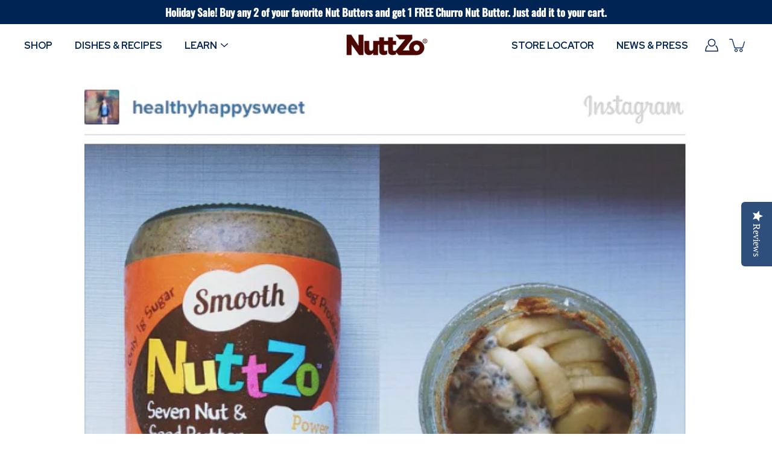

--- FILE ---
content_type: text/html; charset=utf-8
request_url: https://www.nuttzo.com/blogs/news/perfect-overnight-oats-jar-huffingtonpost-com
body_size: 60517
content:
<!doctype html>
<html class="no-js no-touch" lang="en">
<head><script type="application/vnd.locksmith+json" data-locksmith>{"version":"v245","locked":false,"initialized":true,"scope":"article","access_granted":true,"access_denied":false,"requires_customer":false,"manual_lock":false,"remote_lock":false,"has_timeout":false,"remote_rendered":null,"hide_resource":false,"hide_links_to_resource":false,"transparent":true,"locks":{"all":[],"opened":[]},"keys":[],"keys_signature":"f9273ea4b8694d07a7e5a76b5b6faa94cb2f875eee51d6e684719194b8671253","state":{"template":"article.nuttzo-blog-post-2025","theme":137065693282,"product":null,"collection":null,"page":null,"blog":"news","article":556096421986,"app":null},"now":1765548860,"path":"\/blogs\/news\/perfect-overnight-oats-jar-huffingtonpost-com","locale_root_url":"\/","canonical_url":"https:\/\/www.nuttzo.com\/blogs\/news\/perfect-overnight-oats-jar-huffingtonpost-com","customer_id":null,"customer_id_signature":"f9273ea4b8694d07a7e5a76b5b6faa94cb2f875eee51d6e684719194b8671253","cart":null}</script><script data-locksmith>!function(){var require=undefined,reqwest=function(){function succeed(e){var t=protocolRe.exec(e.url);return t=t&&t[1]||context.location.protocol,httpsRe.test(t)?twoHundo.test(e.request.status):!!e.request.response}function handleReadyState(e,t,n){return function(){return e._aborted?n(e.request):e._timedOut?n(e.request,"Request is aborted: timeout"):void(e.request&&4==e.request[readyState]&&(e.request.onreadystatechange=noop,succeed(e)?t(e.request):n(e.request)))}}function setHeaders(e,t){var n,s=t.headers||{};s.Accept=s.Accept||defaultHeaders.accept[t.type]||defaultHeaders.accept["*"];var r="undefined"!=typeof FormData&&t.data instanceof FormData;for(n in!t.crossOrigin&&!s[requestedWith]&&(s[requestedWith]=defaultHeaders.requestedWith),!s[contentType]&&!r&&(s[contentType]=t.contentType||defaultHeaders.contentType),s)s.hasOwnProperty(n)&&"setRequestHeader"in e&&e.setRequestHeader(n,s[n])}function setCredentials(e,t){"undefined"!=typeof t.withCredentials&&"undefined"!=typeof e.withCredentials&&(e.withCredentials=!!t.withCredentials)}function generalCallback(e){lastValue=e}function urlappend(e,t){return e+(/[?]/.test(e)?"&":"?")+t}function handleJsonp(e,t,n,s){var r=uniqid++,a=e.jsonpCallback||"callback",o=e.jsonpCallbackName||reqwest.getcallbackPrefix(r),i=new RegExp("((^|[?]|&)"+a+")=([^&]+)"),l=s.match(i),c=doc.createElement("script"),u=0,d=-1!==navigator.userAgent.indexOf("MSIE 10.0");return l?"?"===l[3]?s=s.replace(i,"$1="+o):o=l[3]:s=urlappend(s,a+"="+o),context[o]=generalCallback,c.type="text/javascript",c.src=s,c.async=!0,"undefined"!=typeof c.onreadystatechange&&!d&&(c.htmlFor=c.id="_reqwest_"+r),c.onload=c.onreadystatechange=function(){if(c[readyState]&&"complete"!==c[readyState]&&"loaded"!==c[readyState]||u)return!1;c.onload=c.onreadystatechange=null,c.onclick&&c.onclick(),t(lastValue),lastValue=undefined,head.removeChild(c),u=1},head.appendChild(c),{abort:function(){c.onload=c.onreadystatechange=null,n({},"Request is aborted: timeout",{}),lastValue=undefined,head.removeChild(c),u=1}}}function getRequest(e,t){var n,s=this.o,r=(s.method||"GET").toUpperCase(),a="string"==typeof s?s:s.url,o=!1!==s.processData&&s.data&&"string"!=typeof s.data?reqwest.toQueryString(s.data):s.data||null,i=!1;return("jsonp"==s.type||"GET"==r)&&o&&(a=urlappend(a,o),o=null),"jsonp"==s.type?handleJsonp(s,e,t,a):((n=s.xhr&&s.xhr(s)||xhr(s)).open(r,a,!1!==s.async),setHeaders(n,s),setCredentials(n,s),context[xDomainRequest]&&n instanceof context[xDomainRequest]?(n.onload=e,n.onerror=t,n.onprogress=function(){},i=!0):n.onreadystatechange=handleReadyState(this,e,t),s.before&&s.before(n),i?setTimeout(function(){n.send(o)},200):n.send(o),n)}function Reqwest(e,t){this.o=e,this.fn=t,init.apply(this,arguments)}function setType(e){return null===e?undefined:e.match("json")?"json":e.match("javascript")?"js":e.match("text")?"html":e.match("xml")?"xml":void 0}function init(o,fn){function complete(e){for(o.timeout&&clearTimeout(self.timeout),self.timeout=null;0<self._completeHandlers.length;)self._completeHandlers.shift()(e)}function success(resp){var type=o.type||resp&&setType(resp.getResponseHeader("Content-Type"));resp="jsonp"!==type?self.request:resp;var filteredResponse=globalSetupOptions.dataFilter(resp.responseText,type),r=filteredResponse;try{resp.responseText=r}catch(e){}if(r)switch(type){case"json":try{resp=context.JSON?context.JSON.parse(r):eval("("+r+")")}catch(err){return error(resp,"Could not parse JSON in response",err)}break;case"js":resp=eval(r);break;case"html":resp=r;break;case"xml":resp=resp.responseXML&&resp.responseXML.parseError&&resp.responseXML.parseError.errorCode&&resp.responseXML.parseError.reason?null:resp.responseXML}for(self._responseArgs.resp=resp,self._fulfilled=!0,fn(resp),self._successHandler(resp);0<self._fulfillmentHandlers.length;)resp=self._fulfillmentHandlers.shift()(resp);complete(resp)}function timedOut(){self._timedOut=!0,self.request.abort()}function error(e,t,n){for(e=self.request,self._responseArgs.resp=e,self._responseArgs.msg=t,self._responseArgs.t=n,self._erred=!0;0<self._errorHandlers.length;)self._errorHandlers.shift()(e,t,n);complete(e)}this.url="string"==typeof o?o:o.url,this.timeout=null,this._fulfilled=!1,this._successHandler=function(){},this._fulfillmentHandlers=[],this._errorHandlers=[],this._completeHandlers=[],this._erred=!1,this._responseArgs={};var self=this;fn=fn||function(){},o.timeout&&(this.timeout=setTimeout(function(){timedOut()},o.timeout)),o.success&&(this._successHandler=function(){o.success.apply(o,arguments)}),o.error&&this._errorHandlers.push(function(){o.error.apply(o,arguments)}),o.complete&&this._completeHandlers.push(function(){o.complete.apply(o,arguments)}),this.request=getRequest.call(this,success,error)}function reqwest(e,t){return new Reqwest(e,t)}function normalize(e){return e?e.replace(/\r?\n/g,"\r\n"):""}function serial(e,t){var n,s,r,a,o=e.name,i=e.tagName.toLowerCase(),l=function(e){e&&!e.disabled&&t(o,normalize(e.attributes.value&&e.attributes.value.specified?e.value:e.text))};if(!e.disabled&&o)switch(i){case"input":/reset|button|image|file/i.test(e.type)||(n=/checkbox/i.test(e.type),s=/radio/i.test(e.type),r=e.value,(!n&&!s||e.checked)&&t(o,normalize(n&&""===r?"on":r)));break;case"textarea":t(o,normalize(e.value));break;case"select":if("select-one"===e.type.toLowerCase())l(0<=e.selectedIndex?e.options[e.selectedIndex]:null);else for(a=0;e.length&&a<e.length;a++)e.options[a].selected&&l(e.options[a])}}function eachFormElement(){var e,t,a=this,n=function(e,t){var n,s,r;for(n=0;n<t.length;n++)for(r=e[byTag](t[n]),s=0;s<r.length;s++)serial(r[s],a)};for(t=0;t<arguments.length;t++)e=arguments[t],/input|select|textarea/i.test(e.tagName)&&serial(e,a),n(e,["input","select","textarea"])}function serializeQueryString(){return reqwest.toQueryString(reqwest.serializeArray.apply(null,arguments))}function serializeHash(){var n={};return eachFormElement.apply(function(e,t){e in n?(n[e]&&!isArray(n[e])&&(n[e]=[n[e]]),n[e].push(t)):n[e]=t},arguments),n}function buildParams(e,t,n,s){var r,a,o,i=/\[\]$/;if(isArray(t))for(a=0;t&&a<t.length;a++)o=t[a],n||i.test(e)?s(e,o):buildParams(e+"["+("object"==typeof o?a:"")+"]",o,n,s);else if(t&&"[object Object]"===t.toString())for(r in t)buildParams(e+"["+r+"]",t[r],n,s);else s(e,t)}var context=this,XHR2;if("window"in context)var doc=document,byTag="getElementsByTagName",head=doc[byTag]("head")[0];else try{XHR2=require("xhr2")}catch(ex){throw new Error("Peer dependency `xhr2` required! Please npm install xhr2")}var httpsRe=/^http/,protocolRe=/(^\w+):\/\//,twoHundo=/^(20\d|1223)$/,readyState="readyState",contentType="Content-Type",requestedWith="X-Requested-With",uniqid=0,callbackPrefix="reqwest_"+ +new Date,lastValue,xmlHttpRequest="XMLHttpRequest",xDomainRequest="XDomainRequest",noop=function(){},isArray="function"==typeof Array.isArray?Array.isArray:function(e){return e instanceof Array},defaultHeaders={contentType:"application/x-www-form-urlencoded",requestedWith:xmlHttpRequest,accept:{"*":"text/javascript, text/html, application/xml, text/xml, */*",xml:"application/xml, text/xml",html:"text/html",text:"text/plain",json:"application/json, text/javascript",js:"application/javascript, text/javascript"}},xhr=function(e){if(!0!==e.crossOrigin)return context[xmlHttpRequest]?new XMLHttpRequest:XHR2?new XHR2:new ActiveXObject("Microsoft.XMLHTTP");var t=context[xmlHttpRequest]?new XMLHttpRequest:null;if(t&&"withCredentials"in t)return t;if(context[xDomainRequest])return new XDomainRequest;throw new Error("Browser does not support cross-origin requests")},globalSetupOptions={dataFilter:function(e){return e}};return Reqwest.prototype={abort:function(){this._aborted=!0,this.request.abort()},retry:function(){init.call(this,this.o,this.fn)},then:function(e,t){return e=e||function(){},t=t||function(){},this._fulfilled?this._responseArgs.resp=e(this._responseArgs.resp):this._erred?t(this._responseArgs.resp,this._responseArgs.msg,this._responseArgs.t):(this._fulfillmentHandlers.push(e),this._errorHandlers.push(t)),this},always:function(e){return this._fulfilled||this._erred?e(this._responseArgs.resp):this._completeHandlers.push(e),this},fail:function(e){return this._erred?e(this._responseArgs.resp,this._responseArgs.msg,this._responseArgs.t):this._errorHandlers.push(e),this},"catch":function(e){return this.fail(e)}},reqwest.serializeArray=function(){var n=[];return eachFormElement.apply(function(e,t){n.push({name:e,value:t})},arguments),n},reqwest.serialize=function(){if(0===arguments.length)return"";var e,t=Array.prototype.slice.call(arguments,0);return(e=t.pop())&&e.nodeType&&t.push(e)&&(e=null),e&&(e=e.type),("map"==e?serializeHash:"array"==e?reqwest.serializeArray:serializeQueryString).apply(null,t)},reqwest.toQueryString=function(e,t){var n,s,r=t||!1,a=[],o=encodeURIComponent,i=function(e,t){t="function"==typeof t?t():null==t?"":t,a[a.length]=o(e)+"="+o(t)};if(isArray(e))for(s=0;e&&s<e.length;s++)i(e[s].name,e[s].value);else for(n in e)e.hasOwnProperty(n)&&buildParams(n,e[n],r,i);return a.join("&").replace(/%20/g,"+")},reqwest.getcallbackPrefix=function(){return callbackPrefix},reqwest.compat=function(e,t){return e&&(e.type&&(e.method=e.type)&&delete e.type,e.dataType&&(e.type=e.dataType),e.jsonpCallback&&(e.jsonpCallbackName=e.jsonpCallback)&&delete e.jsonpCallback,e.jsonp&&(e.jsonpCallback=e.jsonp)),new Reqwest(e,t)},reqwest.ajaxSetup=function(e){for(var t in e=e||{})globalSetupOptions[t]=e[t]},reqwest}();
/*!
  * Reqwest! A general purpose XHR connection manager
  * license MIT (c) Dustin Diaz 2015
  * https://github.com/ded/reqwest
  */!function(){var o=window.Locksmith={},e=document.querySelector('script[type="application/vnd.locksmith+json"]'),n=e&&e.innerHTML;if(o.state={},o.util={},o.loading=!1,n)try{o.state=JSON.parse(n)}catch(u){}if(document.addEventListener&&document.querySelector){var s,r,a,t=[76,79,67,75,83,77,73,84,72,49,49],i=function(){r=t.slice(0)},l="style",c=function(e){e&&27!==e.keyCode&&"click"!==e.type||(document.removeEventListener("keydown",c),document.removeEventListener("click",c),s&&document.body.removeChild(s),s=null)};i(),document.addEventListener("keyup",function(e){if(e.keyCode===r[0]){if(clearTimeout(a),r.shift(),0<r.length)return void(a=setTimeout(i,1e3));i(),c(),(s=document.createElement("div"))[l].width="50%",s[l].maxWidth="1000px",s[l].height="85%",s[l].border="1px rgba(0, 0, 0, 0.2) solid",s[l].background="rgba(255, 255, 255, 0.99)",s[l].borderRadius="4px",s[l].position="fixed",s[l].top="50%",s[l].left="50%",s[l].transform="translateY(-50%) translateX(-50%)",s[l].boxShadow="0 2px 5px rgba(0, 0, 0, 0.3), 0 0 100vh 100vw rgba(0, 0, 0, 0.5)",s[l].zIndex="2147483645";var t=document.createElement("textarea");t.value=JSON.stringify(JSON.parse(n),null,2),t[l].border="none",t[l].display="block",t[l].boxSizing="border-box",t[l].width="100%",t[l].height="100%",t[l].background="transparent",t[l].padding="22px",t[l].fontFamily="monospace",t[l].fontSize="14px",t[l].color="#333",t[l].resize="none",t[l].outline="none",t.readOnly=!0,s.appendChild(t),document.body.appendChild(s),t.addEventListener("click",function(e){e.stopImmediatePropagation()}),t.select(),document.addEventListener("keydown",c),document.addEventListener("click",c)}})}o.isEmbedded=-1!==window.location.search.indexOf("_ab=0&_fd=0&_sc=1"),o.path=o.state.path||window.location.pathname,o.basePath=o.state.locale_root_url.concat("/apps/locksmith").replace(/^\/\//,"/"),o.reloading=!1,o.util.console=window.console||{log:function(){},error:function(){}},o.util.makeUrl=function(e,t){var n,s=o.basePath+e,r=[],a=o.cache();for(n in a)r.push(n+"="+encodeURIComponent(a[n]));for(n in t)r.push(n+"="+encodeURIComponent(t[n]));return o.state.customer_id&&(r.push("customer_id="+encodeURIComponent(o.state.customer_id)),r.push("customer_id_signature="+encodeURIComponent(o.state.customer_id_signature))),s+=(-1===s.indexOf("?")?"?":"&")+r.join("&")},o._initializeCallbacks=[],o.on=function(e,t){if("initialize"!==e)throw'Locksmith.on() currently only supports the "initialize" event';o._initializeCallbacks.push(t)},o.initializeSession=function(e){if(!o.isEmbedded){var t=!1,n=!0,s=!0;(e=e||{}).silent&&(s=n=!(t=!0)),o.ping({silent:t,spinner:n,reload:s,callback:function(){o._initializeCallbacks.forEach(function(e){e()})}})}},o.cache=function(e){var t={};try{var n=function r(e){return(document.cookie.match("(^|; )"+e+"=([^;]*)")||0)[2]};t=JSON.parse(decodeURIComponent(n("locksmith-params")||"{}"))}catch(u){}if(e){for(var s in e)t[s]=e[s];document.cookie="locksmith-params=; expires=Thu, 01 Jan 1970 00:00:00 GMT; path=/",document.cookie="locksmith-params="+encodeURIComponent(JSON.stringify(t))+"; path=/"}return t},o.cache.cart=o.state.cart,o.cache.cartLastSaved=null,o.params=o.cache(),o.util.reload=function(){o.reloading=!0;try{window.location.href=window.location.href.replace(/#.*/,"")}catch(u){o.util.console.error("Preferred reload method failed",u),window.location.reload()}},o.cache.saveCart=function(e){if(!o.cache.cart||o.cache.cart===o.cache.cartLastSaved)return e?e():null;var t=o.cache.cartLastSaved;o.cache.cartLastSaved=o.cache.cart,reqwest({url:"/cart/update.json",method:"post",type:"json",data:{attributes:{locksmith:o.cache.cart}},complete:e,error:function(e){if(o.cache.cartLastSaved=t,!o.reloading)throw e}})},o.util.spinnerHTML='<style>body{background:#FFF}@keyframes spin{from{transform:rotate(0deg)}to{transform:rotate(360deg)}}#loading{display:flex;width:100%;height:50vh;color:#777;align-items:center;justify-content:center}#loading .spinner{display:block;animation:spin 600ms linear infinite;position:relative;width:50px;height:50px}#loading .spinner-ring{stroke:currentColor;stroke-dasharray:100%;stroke-width:2px;stroke-linecap:round;fill:none}</style><div id="loading"><div class="spinner"><svg width="100%" height="100%"><svg preserveAspectRatio="xMinYMin"><circle class="spinner-ring" cx="50%" cy="50%" r="45%"></circle></svg></svg></div></div>',o.util.clobberBody=function(e){document.body.innerHTML=e},o.util.clobberDocument=function(e){e.responseText&&(e=e.responseText),document.documentElement&&document.removeChild(document.documentElement);var t=document.open("text/html","replace");t.writeln(e),t.close(),setTimeout(function(){var e=t.querySelector("[autofocus]");e&&e.focus()},100)},o.util.serializeForm=function(e){if(e&&"FORM"===e.nodeName){var t,n,s={};for(t=e.elements.length-1;0<=t;t-=1)if(""!==e.elements[t].name)switch(e.elements[t].nodeName){case"INPUT":switch(e.elements[t].type){default:case"text":case"hidden":case"password":case"button":case"reset":case"submit":s[e.elements[t].name]=e.elements[t].value;break;case"checkbox":case"radio":e.elements[t].checked&&(s[e.elements[t].name]=e.elements[t].value);break;case"file":}break;case"TEXTAREA":s[e.elements[t].name]=e.elements[t].value;break;case"SELECT":switch(e.elements[t].type){case"select-one":s[e.elements[t].name]=e.elements[t].value;break;case"select-multiple":for(n=e.elements[t].options.length-1;0<=n;n-=1)e.elements[t].options[n].selected&&(s[e.elements[t].name]=e.elements[t].options[n].value)}break;case"BUTTON":switch(e.elements[t].type){case"reset":case"submit":case"button":s[e.elements[t].name]=e.elements[t].value}}return s}},o.util.on=function(e,a,o,t){t=t||document;var i="locksmith-"+e+a,n=function(e){var t=e.target,n=e.target.parentElement,s=t.className.baseVal||t.className||"",r=n.className.baseVal||n.className||"";("string"==typeof s&&-1!==s.split(/\s+/).indexOf(a)||"string"==typeof r&&-1!==r.split(/\s+/).indexOf(a))&&!e[i]&&(e[i]=!0,o(e))};t.attachEvent?t.attachEvent(e,n):t.addEventListener(e,n,!1)},o.util.enableActions=function(e){o.util.on("click","locksmith-action",function(e){e.preventDefault();var t=e.target;t.dataset.confirmWith&&!confirm(t.dataset.confirmWith)||(t.disabled=!0,t.innerText=t.dataset.disableWith,o.post("/action",t.dataset.locksmithParams,{spinner:!1,type:"text",success:function(e){(e=JSON.parse(e.responseText)).message&&alert(e.message),o.util.reload()}}))},e)},o.util.inject=function(e,t){var n=["data","locksmith","append"];if(-1!==t.indexOf(n.join("-"))){var s=document.createElement("div");s.innerHTML=t,e.appendChild(s)}else e.innerHTML=t;var r,a,o=e.querySelectorAll("script");for(a=0;a<o.length;++a){r=o[a];var i=document.createElement("script");if(r.type&&(i.type=r.type),r.src)i.src=r.src;else{var l=document.createTextNode(r.innerHTML);i.appendChild(l)}e.appendChild(i)}var c=e.querySelector("[autofocus]");c&&c.focus()},o.post=function(e,t,n){!1!==(n=n||{}).spinner&&o.util.clobberBody(o.util.spinnerHTML);var s={};n.container===document?(s.layout=1,n.success=function(e){document.getElementById(n.container);o.util.clobberDocument(e)}):n.container&&(s.layout=0,n.success=function(e){var t=document.getElementById(n.container);o.util.inject(t,e),t.id===t.firstChild.id&&t.parentElement.replaceChild(t.firstChild,t)}),n.form_type&&(t.form_type=n.form_type),n.include_layout_classes!==undefined&&(t.include_layout_classes=n.include_layout_classes),n.lock_id!==undefined&&(t.lock_id=n.lock_id),o.loading=!0;var r=o.util.makeUrl(e,s);reqwest({url:r,method:"post",type:n.type||"html",data:t,complete:function(){o.loading=!1},error:function(e){if(!o.reloading)if("dashboard.weglot.com"!==window.location.host){if(!n.silent)throw alert("Something went wrong! Please refresh and try again."),e;console.error(e)}else console.error(e)},success:n.success||o.util.clobberDocument})},o.postResource=function(e,t){e.path=o.path,e.search=window.location.search,e.state=o.state,e.passcode&&(e.passcode=e.passcode.trim()),e.email&&(e.email=e.email.trim()),e.state.cart=o.cache.cart,e.locksmith_json=o.jsonTag,e.locksmith_json_signature=o.jsonTagSignature,o.post("/resource",e,t)},o.ping=function(e){if(!o.isEmbedded){e=e||{};var t=function(){e.reload?o.util.reload():"function"==typeof e.callback&&e.callback()};o.post("/ping",{path:o.path,search:window.location.search,state:o.state},{spinner:!!e.spinner,silent:"undefined"==typeof e.silent||e.silent,type:"text",success:function(e){(e=JSON.parse(e.responseText)).messages&&0<e.messages.length&&o.showMessages(e.messages),e.cart&&o.cache.cart!==e.cart?(o.cache.cart=e.cart,o.cache.saveCart(function(){t(),e.cart&&e.cart.match(/^.+:/)&&o.util.reload()})):t()}})}},o.timeoutMonitor=function(){var e=o.cache.cart;o.ping({callback:function(){e!==o.cache.cart||setTimeout(function(){o.timeoutMonitor()},6e4)}})},o.showMessages=function(e){var t=document.createElement("div");t.style.position="fixed",t.style.left=0,t.style.right=0,t.style.bottom="-50px",t.style.opacity=0,t.style.background="#191919",t.style.color="#ddd",t.style.transition="bottom 0.2s, opacity 0.2s",t.style.zIndex=999999,t.innerHTML="        <style>          .locksmith-ab .locksmith-b { display: none; }          .locksmith-ab.toggled .locksmith-b { display: flex; }          .locksmith-ab.toggled .locksmith-a { display: none; }          .locksmith-flex { display: flex; flex-wrap: wrap; justify-content: space-between; align-items: center; padding: 10px 20px; }          .locksmith-message + .locksmith-message { border-top: 1px #555 solid; }          .locksmith-message a { color: inherit; font-weight: bold; }          .locksmith-message a:hover { color: inherit; opacity: 0.8; }          a.locksmith-ab-toggle { font-weight: inherit; text-decoration: underline; }          .locksmith-text { flex-grow: 1; }          .locksmith-cta { flex-grow: 0; text-align: right; }          .locksmith-cta button { transform: scale(0.8); transform-origin: left; }          .locksmith-cta > * { display: block; }          .locksmith-cta > * + * { margin-top: 10px; }          .locksmith-message a.locksmith-close { flex-grow: 0; text-decoration: none; margin-left: 15px; font-size: 30px; font-family: monospace; display: block; padding: 2px 10px; }                    @media screen and (max-width: 600px) {            .locksmith-wide-only { display: none !important; }            .locksmith-flex { padding: 0 15px; }            .locksmith-flex > * { margin-top: 5px; margin-bottom: 5px; }            .locksmith-cta { text-align: left; }          }                    @media screen and (min-width: 601px) {            .locksmith-narrow-only { display: none !important; }          }        </style>      "+e.map(function(e){return'<div class="locksmith-message">'+e+"</div>"}).join(""),document.body.appendChild(t),document.body.style.position="relative",document.body.parentElement.style.paddingBottom=t.offsetHeight+"px",setTimeout(function(){t.style.bottom=0,t.style.opacity=1},50),o.util.on("click","locksmith-ab-toggle",function(e){e.preventDefault();for(var t=e.target.parentElement;-1===t.className.split(" ").indexOf("locksmith-ab");)t=t.parentElement;-1!==t.className.split(" ").indexOf("toggled")?t.className=t.className.replace("toggled",""):t.className=t.className+" toggled"}),o.util.enableActions(t)}}()}();</script>
      <script data-locksmith>Locksmith.cache.cart=null</script>

  <script data-locksmith>Locksmith.jsonTag="{\"version\":\"v245\",\"locked\":false,\"initialized\":true,\"scope\":\"article\",\"access_granted\":true,\"access_denied\":false,\"requires_customer\":false,\"manual_lock\":false,\"remote_lock\":false,\"has_timeout\":false,\"remote_rendered\":null,\"hide_resource\":false,\"hide_links_to_resource\":false,\"transparent\":true,\"locks\":{\"all\":[],\"opened\":[]},\"keys\":[],\"keys_signature\":\"f9273ea4b8694d07a7e5a76b5b6faa94cb2f875eee51d6e684719194b8671253\",\"state\":{\"template\":\"article.nuttzo-blog-post-2025\",\"theme\":137065693282,\"product\":null,\"collection\":null,\"page\":null,\"blog\":\"news\",\"article\":556096421986,\"app\":null},\"now\":1765548860,\"path\":\"\\\/blogs\\\/news\\\/perfect-overnight-oats-jar-huffingtonpost-com\",\"locale_root_url\":\"\\\/\",\"canonical_url\":\"https:\\\/\\\/www.nuttzo.com\\\/blogs\\\/news\\\/perfect-overnight-oats-jar-huffingtonpost-com\",\"customer_id\":null,\"customer_id_signature\":\"f9273ea4b8694d07a7e5a76b5b6faa94cb2f875eee51d6e684719194b8671253\",\"cart\":null}";Locksmith.jsonTagSignature="9b91bc36f744cbf894a7066026a5718abf0fc2933492f1831e43205c7bef58b9"</script>

  <meta charset="utf-8">
  <meta http-equiv='X-UA-Compatible' content='IE=edge'>
  <meta name="viewport" content="width=device-width, height=device-height, initial-scale=1.0, minimum-scale=1.0">
  <link rel="canonical" href="https://www.nuttzo.com/blogs/news/perfect-overnight-oats-jar-huffingtonpost-com">

  <link rel="preload" as="style" href="//www.nuttzo.com/cdn/shop/t/30/assets/theme.dev.css?v=63015439756504686981760645242">
  <link rel="preload" as="script" href="//www.nuttzo.com/cdn/shop/t/30/assets/lazysizes.min.js?v=111431644619468174291759253753">
  <link rel="preload" as="script" href="//www.nuttzo.com/cdn/shop/t/30/assets/theme.dev.js?v=111348922944169071141759253753">
  <link rel="preload" as="image" href="//www.nuttzo.com/cdn/shop/t/30/assets/loading.svg?v=85082114808685134471759253753">
  
  <link href="//www.nuttzo.com/cdn/shop/t/30/assets/section-animated-cta.css?v=81512723138503357351759253753" rel="stylesheet" type="text/css" media="all" />

  <link rel="preconnect" href="https://cdn.shopify.com" crossorigin>
  <link rel="preconnect" href="https://fonts.shopify.com" crossorigin>
  <link rel="preconnect" href="https://monorail-edge.shopifysvc.com" crossorigin>

  
  <link rel="preconnect" href="https://fonts.googleapis.com">
  <link rel="preconnect" href="https://fonts.gstatic.com" crossorigin>
  <link href="https://fonts.googleapis.com/css2?family=Red+Hat+Display:ital,wght@0,700;0,800;1,700;1,800&display=swap" rel="stylesheet">
  
  <link href="//www.nuttzo.com/cdn/shop/t/30/assets/lightbox.min.css?v=126963783620740845071759253753" rel="stylesheet" type="text/css" media="all" />
  <link href="//www.nuttzo.com/cdn/shop/t/30/assets/small-banner.css?v=9377552136774577781759253753" rel="stylesheet" type="text/css" media="all" />
  <link href="//www.nuttzo.com/cdn/shop/t/30/assets/globals.css?v=12992892292658865601759253753" rel="stylesheet" type="text/css" media="all" />
  <link href="//www.nuttzo.com/cdn/shop/t/30/assets/collection-filters.css?v=71423880239878793981759253753" rel="stylesheet" type="text/css" media="all" />
  <link href="//www.nuttzo.com/cdn/shop/t/30/assets/collection.css?v=99858830974051660331759253753" rel="stylesheet" type="text/css" media="all" />
  <link href="//www.nuttzo.com/cdn/shop/t/30/assets/product-grid-item-alt.css?v=86562777439484816811759253753" rel="stylesheet" type="text/css" media="all" />
  <link href="//www.nuttzo.com/cdn/shop/t/30/assets/dishes.css?v=37801522833409276921759253753" rel="stylesheet" type="text/css" media="all" />
  <link href="//www.nuttzo.com/cdn/shop/t/30/assets/article.css?v=171511681104216011531764105104" rel="stylesheet" type="text/css" media="all" />
  <link href="//www.nuttzo.com/cdn/shop/t/30/assets/slick-theme.css?v=81389191700565209111759253753" rel="stylesheet" type="text/css" media="all" />
  <link href="//www.nuttzo.com/cdn/shop/t/30/assets/info-card-article.css?v=50915999435581250921759253753" rel="stylesheet" type="text/css" media="all" />
  <link href="//www.nuttzo.com/cdn/shop/t/30/assets/recipes.css?v=134902409306734897511759253753" rel="stylesheet" type="text/css" media="all" />
  <link href="//www.nuttzo.com/cdn/shop/t/30/assets/featured-blog.css?8935" rel="stylesheet" type="text/css" media="all" />
  <link href="//www.nuttzo.com/cdn/shop/t/30/assets/faq.css?v=41945221128444462321759253753" rel="stylesheet" type="text/css" media="all" />
  <link href="//www.nuttzo.com/cdn/shop/t/30/assets/page-lower-image.css?v=31023669444480303761759253753" rel="stylesheet" type="text/css" media="all" />
  <link href="//www.nuttzo.com/cdn/shop/t/30/assets/grid.css?v=7097020197373785801759253753" rel="stylesheet" type="text/css" media="all" />
  <link href="//www.nuttzo.com/cdn/shop/t/30/assets/button-row.css?v=173202965816830866371759253753" rel="stylesheet" type="text/css" media="all" />

  <style>
    .lb-prev {
      background-image: url( "//www.nuttzo.com/cdn/shop/t/30/assets/prev.png?v=60166946719057213611759253753" ) !important;
      background-repeat: no-repeat;
    }
    .lb-next {
      background-image: url("//www.nuttzo.com/cdn/shop/t/30/assets/next.png?v=147043683799763872841759253753") !important;
    }
  </style>
  <link href="//www.nuttzo.com/cdn/shop/t/30/assets/quick_view.css?v=19923633046171350041759253753" rel="stylesheet" type="text/css" media="all" />
  <link href="//www.nuttzo.com/cdn/shop/t/30/assets/print-article.css?v=73834189815107227111759253753" rel="stylesheet" type="text/css" media="all" />
  <link href="//www.nuttzo.com/cdn/shop/t/30/assets/animated-image-with-text.css?v=75422400025978271581759253753" rel="stylesheet" type="text/css" media="all" />

  <title>How To Perfect Overnight Oats In A Jar | HuffingtonPost.com - NuttZo</title><link rel="shortcut icon" href="//www.nuttzo.com/cdn/shop/files/favicon-32x32_32x32_464c546a-82fa-40d6-bf8c-1fd35f0feb08_32x32.png?v=1646420149" type="image/png"><meta name="description" content="Want to improve your Instagram game? Our good friend Eli, owner of SMACK! Media shares her 5 tips to help you take your Instagram game to the next level. We lov">
<link rel="preload" as="font" href="//www.nuttzo.com/cdn/fonts/fira_sans/firasans_n4.2bbe25c7eff81f2190328b1f4c09fff694a30391.woff2" type="font/woff2" crossorigin><link rel="preload" as="font" href="//www.nuttzo.com/cdn/fonts/oswald/oswald_n4.7760ed7a63e536050f64bb0607ff70ce07a480bd.woff2" type="font/woff2" crossorigin><!-- /snippets/social-meta-tags.liquid -->




<meta property="og:site_name" content="NuttZo">
<meta property="og:url" content="https://www.nuttzo.com/blogs/news/perfect-overnight-oats-jar-huffingtonpost-com"><meta property="og:title" content="How To Perfect Overnight Oats In A Jar | HuffingtonPost.com - NuttZo">
<meta property="og:type" content="article">
<meta property="og:description" content="Want to improve your Instagram game? Our good friend Eli, owner of SMACK! Media shares her 5 tips to help you take your Instagram game to the next level. We lov">

<meta property="og:image" content="http://www.nuttzo.com/cdn/shop/articles/Screen-Shot-2014-09-25-at-10.37.36-AM_4d407faf-6134-4703-b507-13e5f4714bcc_1200x1200.png?v=1761234831">
<meta property="og:image:secure_url" content="https://www.nuttzo.com/cdn/shop/articles/Screen-Shot-2014-09-25-at-10.37.36-AM_4d407faf-6134-4703-b507-13e5f4714bcc_1200x1200.png?v=1761234831">


<meta name="twitter:card" content="summary_large_image"><meta name="twitter:title" content="How To Perfect Overnight Oats In A Jar | HuffingtonPost.com - NuttZo">
<meta name="twitter:description" content="Want to improve your Instagram game? Our good friend Eli, owner of SMACK! Media shares her 5 tips to help you take your Instagram game to the next level. We lov">
<style data-shopify>@font-face {
  font-family: Oswald;
  font-weight: 400;
  font-style: normal;
  font-display: swap;
  src: url("//www.nuttzo.com/cdn/fonts/oswald/oswald_n4.7760ed7a63e536050f64bb0607ff70ce07a480bd.woff2") format("woff2"),
       url("//www.nuttzo.com/cdn/fonts/oswald/oswald_n4.ae5e497f60fc686568afe76e9ff1872693c533e9.woff") format("woff");
}

@font-face {
  font-family: "Fira Sans";
  font-weight: 400;
  font-style: normal;
  font-display: swap;
  src: url("//www.nuttzo.com/cdn/fonts/fira_sans/firasans_n4.2bbe25c7eff81f2190328b1f4c09fff694a30391.woff2") format("woff2"),
       url("//www.nuttzo.com/cdn/fonts/fira_sans/firasans_n4.3080da6df53473deabf85f231151766e88fe58e5.woff") format("woff");
}



  @font-face {
  font-family: Oswald;
  font-weight: 500;
  font-style: normal;
  font-display: swap;
  src: url("//www.nuttzo.com/cdn/fonts/oswald/oswald_n5.8ad4910bfdb43e150746ef7aa67f3553e3abe8e2.woff2") format("woff2"),
       url("//www.nuttzo.com/cdn/fonts/oswald/oswald_n5.93ee52108163c48c91111cf33b0a57021467b66e.woff") format("woff");
}




  @font-face {
  font-family: "Fira Sans";
  font-weight: 500;
  font-style: normal;
  font-display: swap;
  src: url("//www.nuttzo.com/cdn/fonts/fira_sans/firasans_n5.79552cf8367e3a638e44238b675dd4700f65828b.woff2") format("woff2"),
       url("//www.nuttzo.com/cdn/fonts/fira_sans/firasans_n5.25d9c18d6f08e187a1ae61178f0b0b11f90d296a.woff") format("woff");
}



  @font-face {
  font-family: "Fira Sans";
  font-weight: 400;
  font-style: italic;
  font-display: swap;
  src: url("//www.nuttzo.com/cdn/fonts/fira_sans/firasans_i4.c80c323ec965c58e05ab85d436c872a499b8b684.woff2") format("woff2"),
       url("//www.nuttzo.com/cdn/fonts/fira_sans/firasans_i4.4a2d82e939dfe1cd2fff5fc4411d982dee96dce7.woff") format("woff");
}




  @font-face {
  font-family: "Fira Sans";
  font-weight: 500;
  font-style: italic;
  font-display: swap;
  src: url("//www.nuttzo.com/cdn/fonts/fira_sans/firasans_i5.8659450b78c5f382e13f0a77b365c7412d70910b.woff2") format("woff2"),
       url("//www.nuttzo.com/cdn/fonts/fira_sans/firasans_i5.3b0ca038e3a0dee4bca375de5e1a7c646cbc8b1e.woff") format("woff");
}





:root {
  ---color-background: #ffffff;
  ---color-background-alpha-25: rgba(255, 255, 255, 0.25);
  ---color-background-alpha-35: rgba(255, 255, 255, 0.35);
  ---color-background-alpha-60: rgba(255, 255, 255, 0.6);
  ---color-background-overlay: rgba(255, 255, 255, 0.9);
  ---color-background-table-header: #808080;
  ---color-heading: #002554;
  ---color-text: #002554;
  ---color-text-alpha-5: rgba(0, 37, 84, 0.05);
  ---color-text-alpha-8: rgba(0, 37, 84, 0.08);
  ---color-text-alpha-10: rgba(0, 37, 84, 0.1);
  ---color-text-alpha-25: rgba(0, 37, 84, 0.25);
  ---color-text-alpha-30: rgba(0, 37, 84, 0.3);
  ---color-text-alpha-55: rgba(0, 37, 84, 0.55);
  ---color-text-alpha-60: rgba(0, 37, 84, 0.6);
  ---color-label: rgba(0, 37, 84, 0.8);
  ---color-input-placeholder: rgba(0, 37, 84, 0.5);
  ---color-cart-text: rgba(0, 37, 84, 0.6);
  ---color-border: #e4e4e4;
  ---color-border-alpha-8: rgba(228, 228, 228, 0.08);
  ---color-border-dark: #8b8b8b;
  ---color-error-text: #e0004d;
  ---color-error-bg: rgba(224, 0, 77, 0.05);
  ---color-error-border: rgba(224, 0, 77, 0.25);
  ---color-badge-text: #fff;
  ---color-badge-bg: #00b5e2;
  ---color-button-primary-bg: #002554;
  ---color-button-primary-text: #fff;
  ---color-button-primary-border: #002554;
  ---color-button-secondary-bg: #ffffff;
  ---color-button-secondary-text: #000;
  ---color-button-secondary-border: #000;
  ---color-button-alt-bg: transparent;
  ---color-button-alt-text: #002554;
  ---color-button-alt-border: #002554;
  ---color-search-overlay: rgba(51, 51, 51, 0.5);
  ---animation-element-space: 400px;
  ---animation-element-space-negative: -400px;
  ---animation-duration: 1s;
  ---filter-hover-bg: #002554;

  ---color-header-background: #fff;
  ---color-header-text: #002554;

  ---body-letter-spacing: 0px;
  ---heading-letter-spacing: 0.5px;

  ---body-font-family: "Fira Sans", sans-serif;
  ---heading-font-family: 'Red Hat Display', sans-serif;;
  --body-margin: 1600px;

  ---body-font-weight: 400;
  ---heading-font-weight: 800;

  ---body-font-style: normal;
  ---heading-font-style: ;

  ---body-font-weight-medium: 400;
  ---body-font-weight-bold: 500;

  ---heading-font-weight-bold: 500;

  ---font-adjust-body: 1.25;
  ---font-adjust-heading: 1.0;--rating-font-size: calc(var(---font-adjust-body) * 1.1);
  --rating-letter-spacing: 0.15;

  ---image-size: contain;
  ---image-aspect-ratio: 1;
  ---image-aspect-ratio-padding: 100%;

  --icon-loading: url( "//www.nuttzo.com/cdn/shop/t/30/assets/loading.svg?v=85082114808685134471759253753" );
  --icon-zoom-in: url( "//www.nuttzo.com/cdn/shop/t/30/assets/icon-zoom-in.svg?v=26942873321877434161759253753" );
  --icon-zoom-out: url( "//www.nuttzo.com/cdn/shop/t/30/assets/icon-zoom-out.svg?v=45793788901829235801759253753" );

  
  --scrollbar-width: 0px;
  --collection-featured-block-height: none;

  
  --color-placeholder-bg: #ABA9A9;
  --color-placeholder-fill: rgba(246, 247, 255, 0.3);

  --swatch-size: 22px;

  
  --overlay-color: #000;
  --overlay-opacity: 0;

  
  --gutter: 10px;
}</style><link href="//www.nuttzo.com/cdn/shop/t/30/assets/theme.dev.css?v=63015439756504686981760645242" rel="stylesheet" type="text/css" media="all" /><script type="text/javascript">
    if (window.MSInputMethodContext && document.documentMode) {
      var scripts = document.getElementsByTagName('script')[0];
      var polyfill = document.createElement("script");
      polyfill.defer = true;
      polyfill.src = "//www.nuttzo.com/cdn/shop/t/30/assets/ie11.js?v=144489047535103983231759253753";

      scripts.parentNode.insertBefore(polyfill, scripts);
    } else {
      document.documentElement.className = document.documentElement.className.replace('no-js', 'js');
    }

    
    

    let root = '/';
    if (root[root.length - 1] !== '/') {
      root = `${root}/`;
    }

    window.theme = {
      info: {
        name: 'Modular'
      },
      version: '3.1.0',
      routes: {
        root_url: root,
        search_url: "\/search",
        cart_url: "\/cart",
        product_recommendations_url: "\/recommendations\/products"
      },
      assets: {
        photoswipe: '//www.nuttzo.com/cdn/shop/t/30/assets/photoswipe.js?v=130085143056322247361759253753',
        smoothscroll: '//www.nuttzo.com/cdn/shop/t/30/assets/smoothscroll.js?v=37906625415260927261759253753',
        no_image: "//www.nuttzo.com/cdn/shopifycloud/storefront/assets/no-image-2048-a2addb12_1024x.gif",
        blank: "\/\/www.nuttzo.com\/cdn\/shop\/t\/30\/assets\/blank_1x1.gif?v=50849316544257392421759253753",
        swatches: '//www.nuttzo.com/cdn/shop/t/30/assets/swatches.json?v=140223261126306314001759253753',
        base: "//www.nuttzo.com/cdn/shop/t/30/assets/",
        image: '//www.nuttzo.com/cdn/shop/t/30/assets/image.png?8935',
      },
      translations: {
        add_to_cart: "Add to Cart",
        form_submit: "Add to Cart",
        form_submit_error: "Woops!",
        on_sale: "Sale",
        pre_order: "Pre-order",
        sold_out: "Sold out",
        unavailable: "Unavailable",
        from: "",
        no_results: "No results found",
        color: ["Color"," Colour"],
      },
      icons: {
        arrow: '<svg aria-hidden="true" focusable="false" role="presentation" class="icon icon-arrow" viewBox="0 0 1024 1024"><path d="M926.553 256.428c25.96-23.409 62.316-19.611 83.605 7.033 20.439 25.582 18.251 61.132-6.623 83.562l-467.01 421.128c-22.547 20.331-56.39 19.789-78.311-1.237L19.143 345.786c-24.181-23.193-25.331-58.79-4.144-83.721 22.077-25.978 58.543-28.612 83.785-4.402l400.458 384.094 427.311-385.33z"/></svg>',
        arrowSlider: '<svg aria-hidden="true" focusable="false" role="presentation" class="icon icon-submit" viewBox="0 0 1024 1024"><path d="M1023.998 511.724v-6.44a4.818 4.818 0 00-1.605-3.215l-.005-.005c0-1.61-1.61-1.61-1.61-3.22s-1.61-1.61-1.61-3.22c-.89 0-1.61-.72-1.61-1.61L652.074 115.649c-6.058-5.789-14.286-9.354-23.346-9.354s-17.288 3.564-23.358 9.366l.013-.013c-6.101 5.61-9.909 13.631-9.909 22.541s3.81 16.931 9.888 22.52l.022.02 307.522 318.793H32.201C14.416 479.522 0 493.939 0 511.723s14.417 32.201 32.201 32.201h887.145L605.384 862.717a32.062 32.062 0 00-8.429 21.72c0 9.19 3.851 17.481 10.025 23.347l.014.013c5.61 6.101 13.631 9.909 22.541 9.909s16.931-3.81 22.52-9.888l.02-.022 363.874-370.315c0-1.61 0-1.61 1.61-3.22.89 0 1.61-.72 1.61-1.61 0-1.61 1.61-1.61 1.61-3.22h1.61v-3.22a4.81 4.81 0 001.608-3.203l.002-.017v-11.27z"/></svg>',
        arrowNavSlider: 'M0.0776563715,49.6974826 L0.0776563715,50.3266624 C0.0882978908,50.4524827 0.146435015,50.5626537 0.234305795,50.6407437 C0.234697028,50.7982538 0.39181593,50.7982538 0.39181593,50.9556075 C0.39181593,51.1129611 0.548934833,51.1127264 0.548934833,51.27008 C0.636101395,51.27008 0.706053735,51.3405018 0.706053735,51.4271989 L36.3981789,88.377449 C36.9898787,88.9427015 37.7935482,89.2908983 38.6778897,89.2908983 C39.5622313,89.2908983 40.3661354,88.9429363 40.9590089,88.3761189 C41.5534473,87.8297238 41.9253528,87.0464767 41.9253528,86.1759065 C41.9253528,85.3053363 41.5534473,84.5227934 40.9597131,83.9766331 L10.297036,52.0652206 L96.9330092,52.8421298 C98.6696895,52.8421298 100.077578,51.4342411 100.077578,49.6975608 C100.077578,47.9608805 98.6696895,46.5529919 96.9330092,46.5529919 L10.297036,46.5529919 L40.9578352,15.4206794 C41.4680804,14.8636428 41.7811445,14.1180323 41.7811445,13.299496 C41.7811445,12.4018526 41.4053267,11.5926276 40.8022812,11.0197852 C40.2533823,10.422843 39.4701352,10.0509375 38.599565,10.0509375 C37.7289948,10.0509375 36.9464519,10.422843 36.4002916,11.0165771 L36.3981007,11.018768 L0.863172638,47.1829542 C0.863172638,47.3400731 0.863172638,47.3400731 0.706053735,47.4974267 C0.618887173,47.4974267 0.548934833,47.5678485 0.548934833,47.6545456 C0.548934833,47.8116645 0.39181593,47.8116645 0.39181593,47.9690181 L0.234697028,47.9690181 L0.234697028,48.2834907 C0.146356768,48.3619719 0.0882196443,48.4723777 0.077578125,48.5964766 L0.077578125,49.6984215 L0.0776563715,49.6974826 Z',
        arrowLong: '<svg aria-hidden="true" focusable="false" role="presentation" class="icon icon-arrow-long" viewBox="0 0 1024 1024"><path d="M525.379 1020.065l114.69-110.279c7.645-7.353 7.645-18.379 0-25.732s-19.113-7.353-26.762 0l-82.194 77.195V18.379C531.113 7.35 523.468 0 512 0s-19.113 7.353-19.113 18.379v942.87l-82.194-79.033c-7.645-7.353-19.113-7.353-26.762 0-3.823 3.676-5.734 9.191-5.734 12.868s1.911 9.191 5.734 12.868l114.69 110.279c7.645 7.353 19.113 7.353 26.762 1.838z"/></svg>',
        check: '<svg aria-hidden="true" focusable="false" role="presentation" class="icon icon-check" viewBox="0 0 1317 1024"><path d="M1277.067 47.359c-42.785-42.731-112.096-42.731-154.88 0L424.495 745.781l-232.32-233.782c-43.178-40.234-110.463-39.047-152.195 2.685s-42.919 109.017-2.685 152.195L347.056 976.64c42.785 42.731 112.096 42.731 154.88 0l775.132-774.401c42.731-42.785 42.731-112.096 0-154.88z"/></svg>',
        close: '<svg aria-hidden="true" focusable="false" role="presentation" class="icon icon-close" viewBox="0 0 1024 1024"><path d="M446.174 512L13.632 79.458c-18.177-18.177-18.177-47.649 0-65.826s47.649-18.177 65.826 0L512 446.174 944.542 13.632c18.177-18.177 47.649-18.177 65.826 0s18.177 47.649 0 65.826L577.826 512l432.542 432.542c18.177 18.177 18.177 47.649 0 65.826s-47.649 18.177-65.826 0L512 577.826 79.458 1010.368c-18.177 18.177-47.649 18.177-65.826 0s-18.177-47.649 0-65.826L446.174 512z"/></svg>',
        plus: '<svg aria-hidden="true" focusable="false" role="presentation" class="icon icon-plus" viewBox="0 0 1024 1024"><path d="M465.066 465.067l.001-411.166c-.005-.407-.005-.407-.006-.805 0-29.324 23.796-53.095 53.149-53.095s53.149 23.771 53.149 53.095c-.001.365-.001.365-.004.524l-.009 411.446 398.754.001c.407-.005.407-.005.805-.006 29.324 0 53.095 23.796 53.095 53.149s-23.771 53.149-53.095 53.149c-.365-.001-.365-.001-.524-.004l-399.037-.009-.009 396.75a53.99 53.99 0 01.071 2.762c0 29.35-23.817 53.142-53.197 53.142-28.299 0-51.612-22.132-53.124-50.361l-.044-.832.583-.382-.586.017c-.02-.795-.02-.795-.024-1.59.011-1.42.011-1.42.05-1.933l.001-397.576-409.162-.009c-1.378.059-1.378.059-2.762.071-29.35 0-53.142-23.817-53.142-53.197 0-28.299 22.132-51.612 50.361-53.124l.832-.044.382.583-.017-.586c.795-.02.795-.02 1.59-.024 1.42.011 1.42.011 1.933.05l409.986.001z"/></svg>',
        minus: '<svg aria-hidden="true" focusable="false" role="presentation" class="icon icon-minus" viewBox="0 0 1024 1024"><path d="M51.573 459.468l-.017-.585c.795-.02.795-.02 1.59-.024 1.42.011 1.42.011 1.933.05l915.021.002c.407-.005.407-.005.805-.006 29.324 0 53.095 23.771 53.095 53.095s-23.771 53.095-53.095 53.095c-.365-.001-.365-.001-.524-.004l-914.477-.021c-1.378.059-1.378.059-2.762.071C23.792 565.141 0 541.348 0 511.999c0-28.271 22.132-51.558 50.361-53.069l.832-.044.382.582z"/></svg>',
      },
      settings: {
        enableAcceptTerms: false,
        enableAjaxCart: true,
        enablePaymentButton: true,
        enableVideoLooping: true,
        showQuickView: false,
        showQuantity: true,
        imageBackgroundSize: "contain",
        productBadgeStyle: "circle",
        searchType: "product,page,article",
        hoverImage: false,
      }
    };
    window.moneyFormat = "${{amount}}";
    window.slate = window.slate || {};
    window.lazySizesConfig = window.lazySizesConfig || {};
    window.lazySizesConfig.preloadAfterLoad = true;
  </script>

  <!-- Theme Javascript ============================================================== -->
  <script src="//www.nuttzo.com/cdn/shop/t/30/assets/lazysizes.min.js?v=111431644619468174291759253753" async></script>
  <script src="//www.nuttzo.com/cdn/shop/t/30/assets/vendor.js?v=176007356624558716481759253753" defer></script>
  <script src="//www.nuttzo.com/cdn/shop/t/30/assets/theme.dev.js?v=111348922944169071141759253753" defer></script><!-- Shopify app scripts =========================================================== -->
  <script>window.performance && window.performance.mark && window.performance.mark('shopify.content_for_header.start');</script><meta name="google-site-verification" content="LiyjjLGTUaCZdzDwJzR9nLcNTpoEw7PouW_SWQm8GsA">
<meta id="shopify-digital-wallet" name="shopify-digital-wallet" content="/26360518/digital_wallets/dialog">
<meta name="shopify-checkout-api-token" content="c403b8bc4231450c23fb074dfd289cb8">
<meta id="in-context-paypal-metadata" data-shop-id="26360518" data-venmo-supported="false" data-environment="production" data-locale="en_US" data-paypal-v4="true" data-currency="USD">
<link rel="alternate" type="application/atom+xml" title="Feed" href="/blogs/news.atom" />
<script async="async" src="/checkouts/internal/preloads.js?locale=en-US"></script>
<link rel="preconnect" href="https://shop.app" crossorigin="anonymous">
<script async="async" src="https://shop.app/checkouts/internal/preloads.js?locale=en-US&shop_id=26360518" crossorigin="anonymous"></script>
<script id="apple-pay-shop-capabilities" type="application/json">{"shopId":26360518,"countryCode":"US","currencyCode":"USD","merchantCapabilities":["supports3DS"],"merchantId":"gid:\/\/shopify\/Shop\/26360518","merchantName":"NuttZo","requiredBillingContactFields":["postalAddress","email"],"requiredShippingContactFields":["postalAddress","email"],"shippingType":"shipping","supportedNetworks":["visa","masterCard","amex","discover","elo","jcb"],"total":{"type":"pending","label":"NuttZo","amount":"1.00"},"shopifyPaymentsEnabled":true,"supportsSubscriptions":true}</script>
<script id="shopify-features" type="application/json">{"accessToken":"c403b8bc4231450c23fb074dfd289cb8","betas":["rich-media-storefront-analytics"],"domain":"www.nuttzo.com","predictiveSearch":true,"shopId":26360518,"locale":"en"}</script>
<script>var Shopify = Shopify || {};
Shopify.shop = "nuttzo.myshopify.com";
Shopify.locale = "en";
Shopify.currency = {"active":"USD","rate":"1.0"};
Shopify.country = "US";
Shopify.theme = {"name":"[MJ Homepage] Erin Witzel Digital Edits","id":137065693282,"schema_name":"Modular","schema_version":"3.1.0","theme_store_id":411,"role":"main"};
Shopify.theme.handle = "null";
Shopify.theme.style = {"id":null,"handle":null};
Shopify.cdnHost = "www.nuttzo.com/cdn";
Shopify.routes = Shopify.routes || {};
Shopify.routes.root = "/";</script>
<script type="module">!function(o){(o.Shopify=o.Shopify||{}).modules=!0}(window);</script>
<script>!function(o){function n(){var o=[];function n(){o.push(Array.prototype.slice.apply(arguments))}return n.q=o,n}var t=o.Shopify=o.Shopify||{};t.loadFeatures=n(),t.autoloadFeatures=n()}(window);</script>
<script>
  window.ShopifyPay = window.ShopifyPay || {};
  window.ShopifyPay.apiHost = "shop.app\/pay";
  window.ShopifyPay.redirectState = null;
</script>
<script id="shop-js-analytics" type="application/json">{"pageType":"article"}</script>
<script defer="defer" async type="module" src="//www.nuttzo.com/cdn/shopifycloud/shop-js/modules/v2/client.init-shop-cart-sync_dlpDe4U9.en.esm.js"></script>
<script defer="defer" async type="module" src="//www.nuttzo.com/cdn/shopifycloud/shop-js/modules/v2/chunk.common_FunKbpTJ.esm.js"></script>
<script type="module">
  await import("//www.nuttzo.com/cdn/shopifycloud/shop-js/modules/v2/client.init-shop-cart-sync_dlpDe4U9.en.esm.js");
await import("//www.nuttzo.com/cdn/shopifycloud/shop-js/modules/v2/chunk.common_FunKbpTJ.esm.js");

  window.Shopify.SignInWithShop?.initShopCartSync?.({"fedCMEnabled":true,"windoidEnabled":true});

</script>
<script>
  window.Shopify = window.Shopify || {};
  if (!window.Shopify.featureAssets) window.Shopify.featureAssets = {};
  window.Shopify.featureAssets['shop-js'] = {"shop-cart-sync":["modules/v2/client.shop-cart-sync_DIWHqfTk.en.esm.js","modules/v2/chunk.common_FunKbpTJ.esm.js"],"init-fed-cm":["modules/v2/client.init-fed-cm_CmNkGb1A.en.esm.js","modules/v2/chunk.common_FunKbpTJ.esm.js"],"shop-button":["modules/v2/client.shop-button_Dpfxl9vG.en.esm.js","modules/v2/chunk.common_FunKbpTJ.esm.js"],"shop-cash-offers":["modules/v2/client.shop-cash-offers_CtPYbIPM.en.esm.js","modules/v2/chunk.common_FunKbpTJ.esm.js","modules/v2/chunk.modal_n1zSoh3t.esm.js"],"init-windoid":["modules/v2/client.init-windoid_V_O5I0mt.en.esm.js","modules/v2/chunk.common_FunKbpTJ.esm.js"],"shop-toast-manager":["modules/v2/client.shop-toast-manager_p8J9W8kY.en.esm.js","modules/v2/chunk.common_FunKbpTJ.esm.js"],"init-shop-email-lookup-coordinator":["modules/v2/client.init-shop-email-lookup-coordinator_DUdFDmvK.en.esm.js","modules/v2/chunk.common_FunKbpTJ.esm.js"],"init-shop-cart-sync":["modules/v2/client.init-shop-cart-sync_dlpDe4U9.en.esm.js","modules/v2/chunk.common_FunKbpTJ.esm.js"],"pay-button":["modules/v2/client.pay-button_x_P2fRzB.en.esm.js","modules/v2/chunk.common_FunKbpTJ.esm.js"],"shop-login-button":["modules/v2/client.shop-login-button_C3-NmE42.en.esm.js","modules/v2/chunk.common_FunKbpTJ.esm.js","modules/v2/chunk.modal_n1zSoh3t.esm.js"],"avatar":["modules/v2/client.avatar_BTnouDA3.en.esm.js"],"init-shop-for-new-customer-accounts":["modules/v2/client.init-shop-for-new-customer-accounts_aeWumpsw.en.esm.js","modules/v2/client.shop-login-button_C3-NmE42.en.esm.js","modules/v2/chunk.common_FunKbpTJ.esm.js","modules/v2/chunk.modal_n1zSoh3t.esm.js"],"init-customer-accounts-sign-up":["modules/v2/client.init-customer-accounts-sign-up_CRLhpYdY.en.esm.js","modules/v2/client.shop-login-button_C3-NmE42.en.esm.js","modules/v2/chunk.common_FunKbpTJ.esm.js","modules/v2/chunk.modal_n1zSoh3t.esm.js"],"checkout-modal":["modules/v2/client.checkout-modal_EOl6FxyC.en.esm.js","modules/v2/chunk.common_FunKbpTJ.esm.js","modules/v2/chunk.modal_n1zSoh3t.esm.js"],"init-customer-accounts":["modules/v2/client.init-customer-accounts_BkuyBVsz.en.esm.js","modules/v2/client.shop-login-button_C3-NmE42.en.esm.js","modules/v2/chunk.common_FunKbpTJ.esm.js","modules/v2/chunk.modal_n1zSoh3t.esm.js"],"shop-follow-button":["modules/v2/client.shop-follow-button_DDNA7Aw9.en.esm.js","modules/v2/chunk.common_FunKbpTJ.esm.js","modules/v2/chunk.modal_n1zSoh3t.esm.js"],"lead-capture":["modules/v2/client.lead-capture_LZVhB0lN.en.esm.js","modules/v2/chunk.common_FunKbpTJ.esm.js","modules/v2/chunk.modal_n1zSoh3t.esm.js"],"shop-login":["modules/v2/client.shop-login_D4d_T_FR.en.esm.js","modules/v2/chunk.common_FunKbpTJ.esm.js","modules/v2/chunk.modal_n1zSoh3t.esm.js"],"payment-terms":["modules/v2/client.payment-terms_g-geHK5T.en.esm.js","modules/v2/chunk.common_FunKbpTJ.esm.js","modules/v2/chunk.modal_n1zSoh3t.esm.js"]};
</script>
<script>(function() {
  var isLoaded = false;
  function asyncLoad() {
    if (isLoaded) return;
    isLoaded = true;
    var urls = ["https:\/\/chimpstatic.com\/mcjs-connected\/js\/users\/12f7e6d230406646600eebbd6\/66ea13dc2ead39e84557b37c5.js?shop=nuttzo.myshopify.com","https:\/\/static.shareasale.com\/json\/shopify\/deduplication.js?shop=nuttzo.myshopify.com","https:\/\/static.shareasale.com\/json\/shopify\/shareasale-tracking.js?sasmid=133426\u0026ssmtid=19038\u0026shop=nuttzo.myshopify.com","https:\/\/static.rechargecdn.com\/assets\/js\/widget.min.js?shop=nuttzo.myshopify.com"];
    for (var i = 0; i < urls.length; i++) {
      var s = document.createElement('script');
      s.type = 'text/javascript';
      s.async = true;
      s.src = urls[i];
      var x = document.getElementsByTagName('script')[0];
      x.parentNode.insertBefore(s, x);
    }
  };
  if(window.attachEvent) {
    window.attachEvent('onload', asyncLoad);
  } else {
    window.addEventListener('load', asyncLoad, false);
  }
})();</script>
<script id="__st">var __st={"a":26360518,"offset":-28800,"reqid":"ef356a51-f5e4-47f7-8d01-7b8f8cfb3a2d-1765548859","pageurl":"www.nuttzo.com\/blogs\/news\/perfect-overnight-oats-jar-huffingtonpost-com","s":"articles-556096421986","u":"4a138f7e10df","p":"article","rtyp":"article","rid":556096421986};</script>
<script>window.ShopifyPaypalV4VisibilityTracking = true;</script>
<script id="captcha-bootstrap">!function(){'use strict';const t='contact',e='account',n='new_comment',o=[[t,t],['blogs',n],['comments',n],[t,'customer']],c=[[e,'customer_login'],[e,'guest_login'],[e,'recover_customer_password'],[e,'create_customer']],r=t=>t.map((([t,e])=>`form[action*='/${t}']:not([data-nocaptcha='true']) input[name='form_type'][value='${e}']`)).join(','),a=t=>()=>t?[...document.querySelectorAll(t)].map((t=>t.form)):[];function s(){const t=[...o],e=r(t);return a(e)}const i='password',u='form_key',d=['recaptcha-v3-token','g-recaptcha-response','h-captcha-response',i],f=()=>{try{return window.sessionStorage}catch{return}},m='__shopify_v',_=t=>t.elements[u];function p(t,e,n=!1){try{const o=window.sessionStorage,c=JSON.parse(o.getItem(e)),{data:r}=function(t){const{data:e,action:n}=t;return t[m]||n?{data:e,action:n}:{data:t,action:n}}(c);for(const[e,n]of Object.entries(r))t.elements[e]&&(t.elements[e].value=n);n&&o.removeItem(e)}catch(o){console.error('form repopulation failed',{error:o})}}const l='form_type',E='cptcha';function T(t){t.dataset[E]=!0}const w=window,h=w.document,L='Shopify',v='ce_forms',y='captcha';let A=!1;((t,e)=>{const n=(g='f06e6c50-85a8-45c8-87d0-21a2b65856fe',I='https://cdn.shopify.com/shopifycloud/storefront-forms-hcaptcha/ce_storefront_forms_captcha_hcaptcha.v1.5.2.iife.js',D={infoText:'Protected by hCaptcha',privacyText:'Privacy',termsText:'Terms'},(t,e,n)=>{const o=w[L][v],c=o.bindForm;if(c)return c(t,g,e,D).then(n);var r;o.q.push([[t,g,e,D],n]),r=I,A||(h.body.append(Object.assign(h.createElement('script'),{id:'captcha-provider',async:!0,src:r})),A=!0)});var g,I,D;w[L]=w[L]||{},w[L][v]=w[L][v]||{},w[L][v].q=[],w[L][y]=w[L][y]||{},w[L][y].protect=function(t,e){n(t,void 0,e),T(t)},Object.freeze(w[L][y]),function(t,e,n,w,h,L){const[v,y,A,g]=function(t,e,n){const i=e?o:[],u=t?c:[],d=[...i,...u],f=r(d),m=r(i),_=r(d.filter((([t,e])=>n.includes(e))));return[a(f),a(m),a(_),s()]}(w,h,L),I=t=>{const e=t.target;return e instanceof HTMLFormElement?e:e&&e.form},D=t=>v().includes(t);t.addEventListener('submit',(t=>{const e=I(t);if(!e)return;const n=D(e)&&!e.dataset.hcaptchaBound&&!e.dataset.recaptchaBound,o=_(e),c=g().includes(e)&&(!o||!o.value);(n||c)&&t.preventDefault(),c&&!n&&(function(t){try{if(!f())return;!function(t){const e=f();if(!e)return;const n=_(t);if(!n)return;const o=n.value;o&&e.removeItem(o)}(t);const e=Array.from(Array(32),(()=>Math.random().toString(36)[2])).join('');!function(t,e){_(t)||t.append(Object.assign(document.createElement('input'),{type:'hidden',name:u})),t.elements[u].value=e}(t,e),function(t,e){const n=f();if(!n)return;const o=[...t.querySelectorAll(`input[type='${i}']`)].map((({name:t})=>t)),c=[...d,...o],r={};for(const[a,s]of new FormData(t).entries())c.includes(a)||(r[a]=s);n.setItem(e,JSON.stringify({[m]:1,action:t.action,data:r}))}(t,e)}catch(e){console.error('failed to persist form',e)}}(e),e.submit())}));const S=(t,e)=>{t&&!t.dataset[E]&&(n(t,e.some((e=>e===t))),T(t))};for(const o of['focusin','change'])t.addEventListener(o,(t=>{const e=I(t);D(e)&&S(e,y())}));const B=e.get('form_key'),M=e.get(l),P=B&&M;t.addEventListener('DOMContentLoaded',(()=>{const t=y();if(P)for(const e of t)e.elements[l].value===M&&p(e,B);[...new Set([...A(),...v().filter((t=>'true'===t.dataset.shopifyCaptcha))])].forEach((e=>S(e,t)))}))}(h,new URLSearchParams(w.location.search),n,t,e,['guest_login'])})(!0,!0)}();</script>
<script integrity="sha256-52AcMU7V7pcBOXWImdc/TAGTFKeNjmkeM1Pvks/DTgc=" data-source-attribution="shopify.loadfeatures" defer="defer" src="//www.nuttzo.com/cdn/shopifycloud/storefront/assets/storefront/load_feature-81c60534.js" crossorigin="anonymous"></script>
<script crossorigin="anonymous" defer="defer" src="//www.nuttzo.com/cdn/shopifycloud/storefront/assets/shopify_pay/storefront-65b4c6d7.js?v=20250812"></script>
<script data-source-attribution="shopify.dynamic_checkout.dynamic.init">var Shopify=Shopify||{};Shopify.PaymentButton=Shopify.PaymentButton||{isStorefrontPortableWallets:!0,init:function(){window.Shopify.PaymentButton.init=function(){};var t=document.createElement("script");t.src="https://www.nuttzo.com/cdn/shopifycloud/portable-wallets/latest/portable-wallets.en.js",t.type="module",document.head.appendChild(t)}};
</script>
<script data-source-attribution="shopify.dynamic_checkout.buyer_consent">
  function portableWalletsHideBuyerConsent(e){var t=document.getElementById("shopify-buyer-consent"),n=document.getElementById("shopify-subscription-policy-button");t&&n&&(t.classList.add("hidden"),t.setAttribute("aria-hidden","true"),n.removeEventListener("click",e))}function portableWalletsShowBuyerConsent(e){var t=document.getElementById("shopify-buyer-consent"),n=document.getElementById("shopify-subscription-policy-button");t&&n&&(t.classList.remove("hidden"),t.removeAttribute("aria-hidden"),n.addEventListener("click",e))}window.Shopify?.PaymentButton&&(window.Shopify.PaymentButton.hideBuyerConsent=portableWalletsHideBuyerConsent,window.Shopify.PaymentButton.showBuyerConsent=portableWalletsShowBuyerConsent);
</script>
<script>
  function portableWalletsCleanup(e){e&&e.src&&console.error("Failed to load portable wallets script "+e.src);var t=document.querySelectorAll("shopify-accelerated-checkout .shopify-payment-button__skeleton, shopify-accelerated-checkout-cart .wallet-cart-button__skeleton"),e=document.getElementById("shopify-buyer-consent");for(let e=0;e<t.length;e++)t[e].remove();e&&e.remove()}function portableWalletsNotLoadedAsModule(e){e instanceof ErrorEvent&&"string"==typeof e.message&&e.message.includes("import.meta")&&"string"==typeof e.filename&&e.filename.includes("portable-wallets")&&(window.removeEventListener("error",portableWalletsNotLoadedAsModule),window.Shopify.PaymentButton.failedToLoad=e,"loading"===document.readyState?document.addEventListener("DOMContentLoaded",window.Shopify.PaymentButton.init):window.Shopify.PaymentButton.init())}window.addEventListener("error",portableWalletsNotLoadedAsModule);
</script>

<script type="module" src="https://www.nuttzo.com/cdn/shopifycloud/portable-wallets/latest/portable-wallets.en.js" onError="portableWalletsCleanup(this)" crossorigin="anonymous"></script>
<script nomodule>
  document.addEventListener("DOMContentLoaded", portableWalletsCleanup);
</script>

<link id="shopify-accelerated-checkout-styles" rel="stylesheet" media="screen" href="https://www.nuttzo.com/cdn/shopifycloud/portable-wallets/latest/accelerated-checkout-backwards-compat.css" crossorigin="anonymous">
<style id="shopify-accelerated-checkout-cart">
        #shopify-buyer-consent {
  margin-top: 1em;
  display: inline-block;
  width: 100%;
}

#shopify-buyer-consent.hidden {
  display: none;
}

#shopify-subscription-policy-button {
  background: none;
  border: none;
  padding: 0;
  text-decoration: underline;
  font-size: inherit;
  cursor: pointer;
}

#shopify-subscription-policy-button::before {
  box-shadow: none;
}

      </style>

<script>window.performance && window.performance.mark && window.performance.mark('shopify.content_for_header.end');</script>


  <!-- Global site tag (gtag.js) - Google Ads: 10899454153 --> <script async src="https://www.googletagmanager.com/gtag/js?id=AW-10899454153"></script> <script> window.dataLayer = window.dataLayer || []; function gtag(){dataLayer.push(arguments);} gtag('js', new Date()); gtag('config', 'AW-10899454153'); </script>
  <!-- Skim Links code snippet -->
  <script type="text/javascript" src="https://s.skimresources.com/js/225397X1707274.skimlinks.js"></script>
  <!-- TikTok Pixel Code Start -->
<script>
!function (w, d, t) {
  w.TiktokAnalyticsObject=t;var ttq=w[t]=w[t]||[];ttq.methods=["page","track","identify","instances","debug","on","off","once","ready","alias","group","enableCookie","disableCookie","holdConsent","revokeConsent","grantConsent"],ttq.setAndDefer=function(t,e){t[e]=function(){t.push([e].concat(Array.prototype.slice.call(arguments,0)))}};for(var i=0;i<ttq.methods.length;i++)ttq.setAndDefer(ttq,ttq.methods[i]);ttq.instance=function(t){for(
var e=ttq._i[t]||[],n=0;n<ttq.methods.length;n++)ttq.setAndDefer(e,ttq.methods[n]);return e},ttq.load=function(e,n){var r="https://analytics.tiktok.com/i18n/pixel/events.js",o=n&&n.partner;ttq._i=ttq._i||{},ttq._i[e]=[],ttq._i[e]._u=r,ttq._t=ttq._t||{},ttq._t[e]=+new Date,ttq._o=ttq._o||{},ttq._o[e]=n||{};n=document.createElement("script")
;n.type="text/javascript",n.async=!0,n.src=r+"?sdkid="+e+"&lib="+t;e=document.getElementsByTagName("script")[0];e.parentNode.insertBefore(n,e)};


  ttq.load('CU2M97JC77U5K61FERSG');
  ttq.page();
}(window, document, 'ttq');
</script>
<!-- TikTok Pixel Code End -->  


<!-- BEGIN app block: shopify://apps/pagefly-page-builder/blocks/app-embed/83e179f7-59a0-4589-8c66-c0dddf959200 -->

<!-- BEGIN app snippet: pagefly-cro-ab-testing-main -->







<script>
  ;(function () {
    const url = new URL(window.location)
    const viewParam = url.searchParams.get('view')
    if (viewParam && viewParam.includes('variant-pf-')) {
      url.searchParams.set('pf_v', viewParam)
      url.searchParams.delete('view')
      window.history.replaceState({}, '', url)
    }
  })()
</script>



<script type='module'>
  
  window.PAGEFLY_CRO = window.PAGEFLY_CRO || {}

  window.PAGEFLY_CRO['data_debug'] = {
    original_template_suffix: "nuttzo-blog-post-2025",
    allow_ab_test: false,
    ab_test_start_time: 0,
    ab_test_end_time: 0,
    today_date_time: 1765548860000,
  }
  window.PAGEFLY_CRO['GA4'] = { enabled: false}
</script>

<!-- END app snippet -->








  <script src='https://cdn.shopify.com/extensions/019ae87c-aae0-76a7-9670-4feea5a1ac85/pagefly-page-builder-201/assets/pagefly-helper.js' defer='defer'></script>

  <script src='https://cdn.shopify.com/extensions/019ae87c-aae0-76a7-9670-4feea5a1ac85/pagefly-page-builder-201/assets/pagefly-general-helper.js' defer='defer'></script>

  <script src='https://cdn.shopify.com/extensions/019ae87c-aae0-76a7-9670-4feea5a1ac85/pagefly-page-builder-201/assets/pagefly-snap-slider.js' defer='defer'></script>

  <script src='https://cdn.shopify.com/extensions/019ae87c-aae0-76a7-9670-4feea5a1ac85/pagefly-page-builder-201/assets/pagefly-slideshow-v3.js' defer='defer'></script>

  <script src='https://cdn.shopify.com/extensions/019ae87c-aae0-76a7-9670-4feea5a1ac85/pagefly-page-builder-201/assets/pagefly-slideshow-v4.js' defer='defer'></script>

  <script src='https://cdn.shopify.com/extensions/019ae87c-aae0-76a7-9670-4feea5a1ac85/pagefly-page-builder-201/assets/pagefly-glider.js' defer='defer'></script>

  <script src='https://cdn.shopify.com/extensions/019ae87c-aae0-76a7-9670-4feea5a1ac85/pagefly-page-builder-201/assets/pagefly-slideshow-v1-v2.js' defer='defer'></script>

  <script src='https://cdn.shopify.com/extensions/019ae87c-aae0-76a7-9670-4feea5a1ac85/pagefly-page-builder-201/assets/pagefly-product-media.js' defer='defer'></script>

  <script src='https://cdn.shopify.com/extensions/019ae87c-aae0-76a7-9670-4feea5a1ac85/pagefly-page-builder-201/assets/pagefly-product.js' defer='defer'></script>


<script id='pagefly-helper-data' type='application/json'>
  {
    "page_optimization": {
      "assets_prefetching": false
    },
    "elements_asset_mapper": {
      "Accordion": "https://cdn.shopify.com/extensions/019ae87c-aae0-76a7-9670-4feea5a1ac85/pagefly-page-builder-201/assets/pagefly-accordion.js",
      "Accordion3": "https://cdn.shopify.com/extensions/019ae87c-aae0-76a7-9670-4feea5a1ac85/pagefly-page-builder-201/assets/pagefly-accordion3.js",
      "CountDown": "https://cdn.shopify.com/extensions/019ae87c-aae0-76a7-9670-4feea5a1ac85/pagefly-page-builder-201/assets/pagefly-countdown.js",
      "GMap1": "https://cdn.shopify.com/extensions/019ae87c-aae0-76a7-9670-4feea5a1ac85/pagefly-page-builder-201/assets/pagefly-gmap.js",
      "GMap2": "https://cdn.shopify.com/extensions/019ae87c-aae0-76a7-9670-4feea5a1ac85/pagefly-page-builder-201/assets/pagefly-gmap.js",
      "GMapBasicV2": "https://cdn.shopify.com/extensions/019ae87c-aae0-76a7-9670-4feea5a1ac85/pagefly-page-builder-201/assets/pagefly-gmap.js",
      "GMapAdvancedV2": "https://cdn.shopify.com/extensions/019ae87c-aae0-76a7-9670-4feea5a1ac85/pagefly-page-builder-201/assets/pagefly-gmap.js",
      "HTML.Video": "https://cdn.shopify.com/extensions/019ae87c-aae0-76a7-9670-4feea5a1ac85/pagefly-page-builder-201/assets/pagefly-htmlvideo.js",
      "HTML.Video2": "https://cdn.shopify.com/extensions/019ae87c-aae0-76a7-9670-4feea5a1ac85/pagefly-page-builder-201/assets/pagefly-htmlvideo2.js",
      "HTML.Video3": "https://cdn.shopify.com/extensions/019ae87c-aae0-76a7-9670-4feea5a1ac85/pagefly-page-builder-201/assets/pagefly-htmlvideo2.js",
      "BackgroundVideo": "https://cdn.shopify.com/extensions/019ae87c-aae0-76a7-9670-4feea5a1ac85/pagefly-page-builder-201/assets/pagefly-htmlvideo2.js",
      "Instagram": "https://cdn.shopify.com/extensions/019ae87c-aae0-76a7-9670-4feea5a1ac85/pagefly-page-builder-201/assets/pagefly-instagram.js",
      "Instagram2": "https://cdn.shopify.com/extensions/019ae87c-aae0-76a7-9670-4feea5a1ac85/pagefly-page-builder-201/assets/pagefly-instagram.js",
      "Insta3": "https://cdn.shopify.com/extensions/019ae87c-aae0-76a7-9670-4feea5a1ac85/pagefly-page-builder-201/assets/pagefly-instagram3.js",
      "Tabs": "https://cdn.shopify.com/extensions/019ae87c-aae0-76a7-9670-4feea5a1ac85/pagefly-page-builder-201/assets/pagefly-tab.js",
      "Tabs3": "https://cdn.shopify.com/extensions/019ae87c-aae0-76a7-9670-4feea5a1ac85/pagefly-page-builder-201/assets/pagefly-tab3.js",
      "ProductBox": "https://cdn.shopify.com/extensions/019ae87c-aae0-76a7-9670-4feea5a1ac85/pagefly-page-builder-201/assets/pagefly-cart.js",
      "FBPageBox2": "https://cdn.shopify.com/extensions/019ae87c-aae0-76a7-9670-4feea5a1ac85/pagefly-page-builder-201/assets/pagefly-facebook.js",
      "FBLikeButton2": "https://cdn.shopify.com/extensions/019ae87c-aae0-76a7-9670-4feea5a1ac85/pagefly-page-builder-201/assets/pagefly-facebook.js",
      "TwitterFeed2": "https://cdn.shopify.com/extensions/019ae87c-aae0-76a7-9670-4feea5a1ac85/pagefly-page-builder-201/assets/pagefly-twitter.js",
      "Paragraph4": "https://cdn.shopify.com/extensions/019ae87c-aae0-76a7-9670-4feea5a1ac85/pagefly-page-builder-201/assets/pagefly-paragraph4.js",

      "AliReviews": "https://cdn.shopify.com/extensions/019ae87c-aae0-76a7-9670-4feea5a1ac85/pagefly-page-builder-201/assets/pagefly-3rd-elements.js",
      "BackInStock": "https://cdn.shopify.com/extensions/019ae87c-aae0-76a7-9670-4feea5a1ac85/pagefly-page-builder-201/assets/pagefly-3rd-elements.js",
      "GloboBackInStock": "https://cdn.shopify.com/extensions/019ae87c-aae0-76a7-9670-4feea5a1ac85/pagefly-page-builder-201/assets/pagefly-3rd-elements.js",
      "GrowaveWishlist": "https://cdn.shopify.com/extensions/019ae87c-aae0-76a7-9670-4feea5a1ac85/pagefly-page-builder-201/assets/pagefly-3rd-elements.js",
      "InfiniteOptionsShopPad": "https://cdn.shopify.com/extensions/019ae87c-aae0-76a7-9670-4feea5a1ac85/pagefly-page-builder-201/assets/pagefly-3rd-elements.js",
      "InkybayProductPersonalizer": "https://cdn.shopify.com/extensions/019ae87c-aae0-76a7-9670-4feea5a1ac85/pagefly-page-builder-201/assets/pagefly-3rd-elements.js",
      "LimeSpot": "https://cdn.shopify.com/extensions/019ae87c-aae0-76a7-9670-4feea5a1ac85/pagefly-page-builder-201/assets/pagefly-3rd-elements.js",
      "Loox": "https://cdn.shopify.com/extensions/019ae87c-aae0-76a7-9670-4feea5a1ac85/pagefly-page-builder-201/assets/pagefly-3rd-elements.js",
      "Opinew": "https://cdn.shopify.com/extensions/019ae87c-aae0-76a7-9670-4feea5a1ac85/pagefly-page-builder-201/assets/pagefly-3rd-elements.js",
      "Powr": "https://cdn.shopify.com/extensions/019ae87c-aae0-76a7-9670-4feea5a1ac85/pagefly-page-builder-201/assets/pagefly-3rd-elements.js",
      "ProductReviews": "https://cdn.shopify.com/extensions/019ae87c-aae0-76a7-9670-4feea5a1ac85/pagefly-page-builder-201/assets/pagefly-3rd-elements.js",
      "PushOwl": "https://cdn.shopify.com/extensions/019ae87c-aae0-76a7-9670-4feea5a1ac85/pagefly-page-builder-201/assets/pagefly-3rd-elements.js",
      "ReCharge": "https://cdn.shopify.com/extensions/019ae87c-aae0-76a7-9670-4feea5a1ac85/pagefly-page-builder-201/assets/pagefly-3rd-elements.js",
      "Rivyo": "https://cdn.shopify.com/extensions/019ae87c-aae0-76a7-9670-4feea5a1ac85/pagefly-page-builder-201/assets/pagefly-3rd-elements.js",
      "TrackingMore": "https://cdn.shopify.com/extensions/019ae87c-aae0-76a7-9670-4feea5a1ac85/pagefly-page-builder-201/assets/pagefly-3rd-elements.js",
      "Vitals": "https://cdn.shopify.com/extensions/019ae87c-aae0-76a7-9670-4feea5a1ac85/pagefly-page-builder-201/assets/pagefly-3rd-elements.js",
      "Wiser": "https://cdn.shopify.com/extensions/019ae87c-aae0-76a7-9670-4feea5a1ac85/pagefly-page-builder-201/assets/pagefly-3rd-elements.js"
    },
    "custom_elements_mapper": {
      "pf-click-action-element": "https://cdn.shopify.com/extensions/019ae87c-aae0-76a7-9670-4feea5a1ac85/pagefly-page-builder-201/assets/pagefly-click-action-element.js",
      "pf-dialog-element": "https://cdn.shopify.com/extensions/019ae87c-aae0-76a7-9670-4feea5a1ac85/pagefly-page-builder-201/assets/pagefly-dialog-element.js"
    }
  }
</script>


<!-- END app block --><!-- BEGIN app block: shopify://apps/klaviyo-email-marketing-sms/blocks/klaviyo-onsite-embed/2632fe16-c075-4321-a88b-50b567f42507 -->












  <script async src="https://static.klaviyo.com/onsite/js/RQ89D5/klaviyo.js?company_id=RQ89D5"></script>
  <script>!function(){if(!window.klaviyo){window._klOnsite=window._klOnsite||[];try{window.klaviyo=new Proxy({},{get:function(n,i){return"push"===i?function(){var n;(n=window._klOnsite).push.apply(n,arguments)}:function(){for(var n=arguments.length,o=new Array(n),w=0;w<n;w++)o[w]=arguments[w];var t="function"==typeof o[o.length-1]?o.pop():void 0,e=new Promise((function(n){window._klOnsite.push([i].concat(o,[function(i){t&&t(i),n(i)}]))}));return e}}})}catch(n){window.klaviyo=window.klaviyo||[],window.klaviyo.push=function(){var n;(n=window._klOnsite).push.apply(n,arguments)}}}}();</script>

  




  <script>
    window.klaviyoReviewsProductDesignMode = false
  </script>







<!-- END app block --><!-- BEGIN app block: shopify://apps/minmaxify-order-limits/blocks/app-embed-block/3acfba32-89f3-4377-ae20-cbb9abc48475 --><script type="text/javascript">minMaxifyContext={cartItemExtras: []}</script> <script type="text/javascript" src="https://limits.minmaxify.com/nuttzo.myshopify.com?v=120b&r=20240924110724"></script>

<!-- END app block --><!-- BEGIN app block: shopify://apps/yotpo-product-reviews/blocks/settings/eb7dfd7d-db44-4334-bc49-c893b51b36cf -->


<script type="text/javascript">
  (function e(){var e=document.createElement("script");
  e.type="text/javascript",e.async=true,
  e.src="//staticw2.yotpo.com/TYaW4HEPnA6o93gTC9T9nTsI2SMoWM4voXXo3Fev/widget.js?lang=en";
  var t=document.getElementsByTagName("script")[0];
  t.parentNode.insertBefore(e,t)})();
</script>



  
<!-- END app block --><!-- BEGIN app block: shopify://apps/powerful-form-builder/blocks/app-embed/e4bcb1eb-35b2-42e6-bc37-bfe0e1542c9d --><script type="text/javascript" hs-ignore data-cookieconsent="ignore">
  var Globo = Globo || {};
  var globoFormbuilderRecaptchaInit = function(){};
  var globoFormbuilderHcaptchaInit = function(){};
  window.Globo.FormBuilder = window.Globo.FormBuilder || {};
  window.Globo.FormBuilder.shop = {"configuration":{"money_format":"${{amount}}"},"pricing":{"features":{"bulkOrderForm":true,"cartForm":true,"fileUpload":30,"removeCopyright":true}},"settings":{"copyright":"Powered by G: <a href=\"https://apps.shopify.com/form-builder-contact-form\" target=\"_blank\">Form Builder</a>","hideWaterMark":false,"reCaptcha":{"recaptchaType":"v2","siteKey":false,"languageCode":"en"},"scrollTop":false,"additionalColumns":[]},"encryption_form_id":0,"url":"https://form.globosoftware.net/"};

  if(window.Globo.FormBuilder.shop.settings.customCssEnabled && window.Globo.FormBuilder.shop.settings.customCssCode){
    const customStyle = document.createElement('style');
    customStyle.type = 'text/css';
    customStyle.innerHTML = window.Globo.FormBuilder.shop.settings.customCssCode;
    document.head.appendChild(customStyle);
  }

  window.Globo.FormBuilder.forms = [];
    
      
      
      
      window.Globo.FormBuilder.forms[56839] = {"56839":{"header":{"active":true,"title":"Contact us","description":"Leave your message and we'll get back to you shortly."},"elements":[{"id":"text","type":"text","label":"Your Name","placeholder":"Your Name","description":"","limitCharacters":false,"characters":100,"required":true,"columnWidth":100},{"id":"email","type":"email","label":"Email","placeholder":"Email","description":"","limitCharacters":false,"characters":100,"required":true,"columnWidth":50},{"id":"phone","type":"phone","label":"Phone","placeholder":"","description":"","limitCharacters":false,"characters":100,"required":false,"columnWidth":50},{"id":"datetime","type":"datetime","label":"Best By Date on Lid","placeholder":"","description":"","required":false,"format":"date","otherLang":false,"localization":"es","date-format":"Y-m-d","time-format":"12h","isLimitDate":false,"limitDateType":"disablingDates","limitDateSpecificEnabled":false,"limitDateSpecificDates":"","limitDateRangeEnabled":false,"limitDateRangeDates":"","limitDateDOWEnabled":false,"limitDateDOWDates":["saturday","sunday"],"columnWidth":50},{"id":"datetime-2","type":"datetime","label":"Time Stamped on Lid","placeholder":"","description":"","required":false,"format":"time","otherLang":false,"localization":"es","date-format":"Y-m-d","time-format":"12h","isLimitDate":false,"limitDateType":"disablingDates","limitDateSpecificEnabled":false,"limitDateSpecificDates":"","limitDateRangeEnabled":false,"limitDateRangeDates":"","limitDateDOWEnabled":false,"limitDateDOWDates":["saturday","sunday"],"columnWidth":50},{"id":"number","type":"number","label":"W0 #","placeholder":"","description":"Please enter the number starting with W0 that can be found on the lid. Please click here to see a sample of where to look for this number (will open in a new tab\/window).","limitCharacters":false,"characters":100,"required":false,"columnWidth":50},{"id":"number-2","type":"number","label":"Order #","placeholder":"","description":"","limitCharacters":false,"characters":100,"required":false,"columnWidth":50},{"id":"file","type":"file","label":"Image #1","button-text":"Choose file","placeholder":"","allowed-multiple":false,"allowed-extensions":["jpg","jpeg","png"],"description":"Please upload up to three images of your jar(s). File formats allowed: .jpg, .png, or .pdf. Max file size per image is 2MB.","uploadPending":"File is uploading. Please wait a second...","uploadSuccess":"File uploaded successfully","required":false,"columnWidth":100},{"id":"file-2","type":"file","label":"Image #2","button-text":"Choose file","placeholder":"","allowed-multiple":false,"allowed-extensions":["jpg","jpeg","png"],"description":"","uploadPending":"File is uploading. Please wait a second...","uploadSuccess":"File uploaded successfully","required":false,"columnWidth":100},{"id":"file-3","type":"file","label":"Image #3","button-text":"Choose file","placeholder":"","allowed-multiple":false,"allowed-extensions":["jpg","jpeg","png"],"description":"","uploadPending":"File is uploading. Please wait a second...","uploadSuccess":"File uploaded successfully","required":false,"columnWidth":100},{"id":"textarea","type":"textarea","label":"Message","placeholder":"","description":"","limitCharacters":false,"characters":100,"required":true,"columnWidth":100}],"add-elements":null,"footer":{"description":"","previousText":"Previous","nextText":"Next","submitText":"Submit","submitFullWidth":false,"submitAlignment":"left"},"contactUs":{"hideWaterMark":false,"btnContact":"Contact us"},"mail":{"admin":null,"customer":{"enable":true,"emailType":"elementEmail","selectEmail":"onlyEmail","emailId":"email","emailConditional":false,"note":"You can use variables which will help you create a dynamic content","subject":"Thanks for contacting NuttZo!","content":"\u003ctable class=\"header row\" style=\"width: 100%; border-spacing: 0; border-collapse: collapse; margin: 40px 0 20px;\"\u003e\n\u003ctbody\u003e\n\u003ctr\u003e\n\u003ctd class=\"header__cell\" style=\"font-family: -apple-system, BlinkMacSystemFont, Roboto, Oxygen, Ubuntu, Cantarell, Fira Sans, Droid Sans, Helvetica Neue, sans-serif;\"\u003e\u003ccenter\u003e\n\u003ctable class=\"container\" style=\"width: 559px; text-align: left; border-spacing: 0px; border-collapse: collapse; margin: 0px auto;\"\u003e\n\u003ctbody\u003e\n\u003ctr\u003e\n\u003ctd style=\"font-family: -apple-system, BlinkMacSystemFont, Roboto, Oxygen, Ubuntu, Cantarell, 'Fira Sans', 'Droid Sans', 'Helvetica Neue', sans-serif; width: 544.219px;\"\u003e\n\u003ctable class=\"row\" style=\"width: 100%; border-spacing: 0; border-collapse: collapse;\"\u003e\n\u003ctbody\u003e\n\u003ctr\u003e\n\u003ctd class=\"shop-name__cell\" style=\"font-family: -apple-system, BlinkMacSystemFont, Roboto, Oxygen, Ubuntu, Cantarell, Fira Sans, Droid Sans, Helvetica Neue, sans-serif;\"\u003e\n\u003ch1 class=\"shop-name__text\" style=\"font-weight: normal; font-size: 30px; color: #333; margin: 0;\"\u003eContact\u003c\/h1\u003e\n\u003c\/td\u003e\n\u003ctd class=\"order-number__cell\" style=\"font-family: -apple-system, BlinkMacSystemFont, Roboto, Oxygen, Ubuntu, Cantarell, Fira Sans, Droid Sans, Helvetica Neue, sans-serif; font-size: 14px; color: #999;\" align=\"right\"\u003e\u0026nbsp;\u003c\/td\u003e\n\u003c\/tr\u003e\n\u003c\/tbody\u003e\n\u003c\/table\u003e\n\u003c\/td\u003e\n\u003c\/tr\u003e\n\u003c\/tbody\u003e\n\u003c\/table\u003e\n\u003c\/center\u003e\u003c\/td\u003e\n\u003c\/tr\u003e\n\u003c\/tbody\u003e\n\u003c\/table\u003e\n\u003ctable class=\"row content\" style=\"width: 100%; border-spacing: 0; border-collapse: collapse;\"\u003e\n\u003ctbody\u003e\n\u003ctr\u003e\n\u003ctd class=\"content__cell\" style=\"font-family: -apple-system, BlinkMacSystemFont, Roboto, Oxygen, Ubuntu, Cantarell, Fira Sans, Droid Sans, Helvetica Neue, sans-serif; padding-bottom: 40px;\"\u003e\u003ccenter\u003e\n\u003ctable class=\"container\" style=\"width: 560px; text-align: left; border-spacing: 0; border-collapse: collapse; margin: 0 auto;\"\u003e\n\u003ctbody\u003e\n\u003ctr\u003e\n\u003ctd style=\"font-family: -apple-system, BlinkMacSystemFont, Roboto, Oxygen, Ubuntu, Cantarell, Fira Sans, Droid Sans, Helvetica Neue, sans-serif;\"\u003e\n\u003ch2 class=\"quote-heading\" style=\"font-weight: normal; font-size: 24px; margin: 0 0 10px;\"\u003eThanks for contacting NuttZo!\u003c\/h2\u003e\n\u003cp class=\"quote-heading-message\"\u003eWe have received your submission and someone from our team will get back to you shortly!\u0026nbsp;\u003c\/p\u003e\n\u003c\/td\u003e\n\u003c\/tr\u003e\n\u003c\/tbody\u003e\n\u003c\/table\u003e\n\u003ctable class=\"row section\" style=\"width: 100%; border-spacing: 0; border-collapse: collapse; border-top-width: 1px; border-top-color: #e5e5e5; border-top-style: solid;\"\u003e\n\u003ctbody\u003e\n\u003ctr\u003e\n\u003ctd class=\"section__cell\" style=\"font-family: -apple-system, BlinkMacSystemFont, Roboto, Oxygen, Ubuntu, Cantarell, Fira Sans, Droid Sans, Helvetica Neue, sans-serif; padding: 40px 0;\"\u003e\u003ccenter\u003e\n\u003ctable class=\"container\" style=\"width: 560px; text-align: left; border-spacing: 0; border-collapse: collapse; margin: 0 auto;\"\u003e\n\u003ctbody\u003e\n\u003ctr\u003e\n\u003ctd style=\"font-family: -apple-system, BlinkMacSystemFont, Roboto, Oxygen, Ubuntu, Cantarell, Fira Sans, Droid Sans, Helvetica Neue, sans-serif;\"\u003e\n\u003ch3 class=\"more-information\"\u003eYour\u0026nbsp;information:\u003c\/h3\u003e\n\u003cp\u003e{{data}}\u003c\/p\u003e\n\u003c\/td\u003e\n\u003c\/tr\u003e\n\u003c\/tbody\u003e\n\u003c\/table\u003e\n\u003c\/center\u003e\u003c\/td\u003e\n\u003c\/tr\u003e\n\u003c\/tbody\u003e\n\u003c\/table\u003e\n\u003ctable class=\"row footer\" style=\"width: 100%; border-spacing: 0; border-collapse: collapse; border-top-width: 1px; border-top-color: #e5e5e5; border-top-style: solid;\"\u003e\n\u003ctbody\u003e\n\u003ctr\u003e\n\u003ctd class=\"footer__cell\" style=\"font-family: -apple-system, BlinkMacSystemFont, Roboto, Oxygen, Ubuntu, Cantarell, Fira Sans, Droid Sans, Helvetica Neue, sans-serif; padding: 35px 0;\"\u003e\u003ccenter\u003e\n\u003ctable class=\"container\" style=\"width: 560px; text-align: left; border-spacing: 0; border-collapse: collapse; margin: 0 auto;\"\u003e\n\u003ctbody\u003e\n\u003ctr\u003e\n\u003ctd style=\"font-family: -apple-system, BlinkMacSystemFont, Roboto, Oxygen, Ubuntu, Cantarell, Fira Sans, Droid Sans, Helvetica Neue, sans-serif;\"\u003e\n\u003cp class=\"contact\" style=\"text-align: center;\"\u003eIf you have any questions, reply to this email or contact us at \u003ca href=\"mailto:info@nuttzo.com\"\u003einfo@nuttzo.com\u003c\/a\u003e\u003c\/p\u003e\n\u003c\/td\u003e\n\u003c\/tr\u003e\n\u003ctr\u003e\n\u003ctd style=\"font-family: -apple-system, BlinkMacSystemFont, Roboto, Oxygen, Ubuntu, Cantarell, Fira Sans, Droid Sans, Helvetica Neue, sans-serif;\"\u003e\n\u003cp class=\"disclaimer__subtext\" style=\"color: #999; line-height: 150%; font-size: 14px; margin: 0; text-align: center;\"\u003e\u0026nbsp;\u003c\/p\u003e\n\u003c\/td\u003e\n\u003c\/tr\u003e\n\u003c\/tbody\u003e\n\u003c\/table\u003e\n\u003c\/center\u003e\u003c\/td\u003e\n\u003c\/tr\u003e\n\u003c\/tbody\u003e\n\u003c\/table\u003e\n\u003c\/center\u003e\u003c\/td\u003e\n\u003c\/tr\u003e\n\u003c\/tbody\u003e\n\u003c\/table\u003e","islimitWidth":false,"maxWidth":"600"}},"appearance":{"layout":"boxed","width":600,"style":"classic","mainColor":"#EB1256","headingColor":"rgba(73,53,53,1)","labelColor":"#000","descriptionColor":"#6c757d","optionColor":"#000","background":"none","backgroundColor":"#FFF","backgroundImage":"","backgroundImageAlignment":"middle","floatingIcon":"\u003csvg aria-hidden=\"true\" focusable=\"false\" data-prefix=\"far\" data-icon=\"envelope\" class=\"svg-inline--fa fa-envelope fa-w-16\" role=\"img\" xmlns=\"http:\/\/www.w3.org\/2000\/svg\" viewBox=\"0 0 512 512\"\u003e\u003cpath fill=\"currentColor\" d=\"M464 64H48C21.49 64 0 85.49 0 112v288c0 26.51 21.49 48 48 48h416c26.51 0 48-21.49 48-48V112c0-26.51-21.49-48-48-48zm0 48v40.805c-22.422 18.259-58.168 46.651-134.587 106.49-16.841 13.247-50.201 45.072-73.413 44.701-23.208.375-56.579-31.459-73.413-44.701C106.18 199.465 70.425 171.067 48 152.805V112h416zM48 400V214.398c22.914 18.251 55.409 43.862 104.938 82.646 21.857 17.205 60.134 55.186 103.062 54.955 42.717.231 80.509-37.199 103.053-54.947 49.528-38.783 82.032-64.401 104.947-82.653V400H48z\"\u003e\u003c\/path\u003e\u003c\/svg\u003e","floatingText":"","displayOnAllPage":false,"position":"bottom right","formType":"normalForm"},"reCaptcha":{"enable":false,"note":"Please make sure that you have set Google reCaptcha v2 Site key and Secret key in \u003ca href=\"\/admin\/settings\"\u003eSettings\u003c\/a\u003e"},"errorMessage":{"required":"Please fill in field","invalid":"Invalid","invalidName":"Invalid name","invalidEmail":"Invalid email","invalidURL":"Invalid URL","invalidPhone":"Invalid phone","invalidNumber":"Invalid number","invalidPassword":"Invalid password","confirmPasswordNotMatch":"Confirmed password doesn't match","customerAlreadyExists":"Customer already exists","fileSizeLimit":"File size limit exceeded","fileNotAllowed":"File extension not allowed","requiredCaptcha":"Please, enter the captcha","requiredProducts":"Please select product","limitQuantity":"The number of products left in stock has been exceeded","otherError":"Something went wrong, please try again"},"afterSubmit":{"action":"clearForm","message":"\u003ch4\u003eThanks for getting in touch with NuttZo!\u0026nbsp;\u003c\/h4\u003e\u003cp\u003e\u003cbr\u003e\u003c\/p\u003e\u003cp\u003eWe appreciate you contacting us. Someone from our team will get back to you soon!\u003c\/p\u003e\u003cp\u003e\u003cbr\u003e\u003c\/p\u003e\u003cp\u003eHave a great day!\u003c\/p\u003e","redirectUrl":"","enableGa":false,"gaEventCategory":"Form Builder by Globo","gaEventAction":"Submit","gaEventLabel":"Contact us form","enableFpx":false,"fpxTrackerName":""},"integration":{"shopify":{"createAccount":false,"ifExist":"returnError","sendEmailInvite":false,"acceptsMarketing":false,"note":"Learn \u003ca href=\"https:\/\/www.google.com\/\" target=\"_blank\"\u003ehow to connect\u003c\/a\u003e form elements to Shopify customer data","integrationElements":[]},"mailChimp":{"loading":"","enable":false,"list":false,"note":"Learn \u003ca href=\"https:\/\/www.google.com\/\" target=\"_blank\"\u003ehow to connect\u003c\/a\u003e form elements to Mailchimp subscriber data","integrationElements":[]},"klaviyo":{"loading":"","enable":false,"list":false,"note":"Learn \u003ca href=\"https:\/\/www.google.com\/\" target=\"_blank\"\u003ehow to connect\u003c\/a\u003e form elements to Klaviyo subscriber data","integrationElements":[]},"zapier":{"enable":false,"webhookUrl":""}},"publish":{"publishType":"embedCode","embedCode":"\u003cdiv class=\"globo-formbuilder\" data-id=\"\"\u003e\u003c\/div\u003e","shortCode":"\u003cdiv class=\"globo-formbuilder\" data-id=\"\"\u003e\u003c\/div\u003e","lightbox":"\u003cdiv class=\"globo-formbuilder\" data-id=\"\"\u003e\u003c\/div\u003e","enableAddShortCode":false,"selectPage":"index","selectPositionOnPage":"top","selectTime":"forever","setCookie":"1"},"isStepByStepForm":false,"html":"\n\u003cdiv class=\"globo-form boxed-form globo-form-id-56839\"\u003e\n\u003cstyle\u003e\n.globo-form-id-56839 .globo-form-app{\n    max-width: 600px;\n    width: -webkit-fill-available;\n    \n    \n}\n\n.globo-form-id-56839 .globo-form-app .globo-heading{\n    color: rgba(73,53,53,1)\n}\n.globo-form-id-56839 .globo-form-app .globo-description,\n.globo-form-id-56839 .globo-form-app .header .globo-description{\n    color: #6c757d\n}\n.globo-form-id-56839 .globo-form-app .globo-label,\n.globo-form-id-56839 .globo-form-app .globo-form-control label.globo-label,\n.globo-form-id-56839 .globo-form-app .globo-form-control label.globo-label span.label-content{\n    color: #000\n}\n.globo-form-id-56839 .globo-form-app .globo-form-control .help-text.globo-description{\n    color: #6c757d\n}\n.globo-form-id-56839 .globo-form-app .globo-form-control .checkbox-wrapper .globo-option,\n.globo-form-id-56839 .globo-form-app .globo-form-control .radio-wrapper .globo-option\n{\n    color: #000\n}\n.globo-form-id-56839 .globo-form-app .footer{\n    text-align:left;\n}\n.globo-form-id-56839 .globo-form-app .footer button{\n    border:1px solid #EB1256;\n    \n}\n.globo-form-id-56839 .globo-form-app .footer button.submit,\n.globo-form-id-56839 .globo-form-app .footer button.checkout,\n.globo-form-id-56839 .globo-form-app .footer button.action.loading .spinner{\n    background-color: #EB1256;\n    color : #ffffff;\n}\n.globo-form-id-56839 .globo-form-app .globo-form-control .star-rating\u003efieldset:not(:checked)\u003elabel:before {\n    content: url('data:image\/svg+xml; utf8, \u003csvg aria-hidden=\"true\" focusable=\"false\" data-prefix=\"far\" data-icon=\"star\" class=\"svg-inline--fa fa-star fa-w-18\" role=\"img\" xmlns=\"http:\/\/www.w3.org\/2000\/svg\" viewBox=\"0 0 576 512\"\u003e\u003cpath fill=\"%23EB1256\" d=\"M528.1 171.5L382 150.2 316.7 17.8c-11.7-23.6-45.6-23.9-57.4 0L194 150.2 47.9 171.5c-26.2 3.8-36.7 36.1-17.7 54.6l105.7 103-25 145.5c-4.5 26.3 23.2 46 46.4 33.7L288 439.6l130.7 68.7c23.2 12.2 50.9-7.4 46.4-33.7l-25-145.5 105.7-103c19-18.5 8.5-50.8-17.7-54.6zM388.6 312.3l23.7 138.4L288 385.4l-124.3 65.3 23.7-138.4-100.6-98 139-20.2 62.2-126 62.2 126 139 20.2-100.6 98z\"\u003e\u003c\/path\u003e\u003c\/svg\u003e');\n}\n.globo-form-id-56839 .globo-form-app .globo-form-control .star-rating\u003efieldset\u003einput:checked ~ label:before {\n    content: url('data:image\/svg+xml; utf8, \u003csvg aria-hidden=\"true\" focusable=\"false\" data-prefix=\"fas\" data-icon=\"star\" class=\"svg-inline--fa fa-star fa-w-18\" role=\"img\" xmlns=\"http:\/\/www.w3.org\/2000\/svg\" viewBox=\"0 0 576 512\"\u003e\u003cpath fill=\"%23EB1256\" d=\"M259.3 17.8L194 150.2 47.9 171.5c-26.2 3.8-36.7 36.1-17.7 54.6l105.7 103-25 145.5c-4.5 26.3 23.2 46 46.4 33.7L288 439.6l130.7 68.7c23.2 12.2 50.9-7.4 46.4-33.7l-25-145.5 105.7-103c19-18.5 8.5-50.8-17.7-54.6L382 150.2 316.7 17.8c-11.7-23.6-45.6-23.9-57.4 0z\"\u003e\u003c\/path\u003e\u003c\/svg\u003e');\n}\n.globo-form-id-56839 .globo-form-app .globo-form-control .star-rating\u003efieldset:not(:checked)\u003elabel:hover:before,\n.globo-form-id-56839 .globo-form-app .globo-form-control .star-rating\u003efieldset:not(:checked)\u003elabel:hover ~ label:before{\n    content : url('data:image\/svg+xml; utf8, \u003csvg aria-hidden=\"true\" focusable=\"false\" data-prefix=\"fas\" data-icon=\"star\" class=\"svg-inline--fa fa-star fa-w-18\" role=\"img\" xmlns=\"http:\/\/www.w3.org\/2000\/svg\" viewBox=\"0 0 576 512\"\u003e\u003cpath fill=\"%23EB1256\" d=\"M259.3 17.8L194 150.2 47.9 171.5c-26.2 3.8-36.7 36.1-17.7 54.6l105.7 103-25 145.5c-4.5 26.3 23.2 46 46.4 33.7L288 439.6l130.7 68.7c23.2 12.2 50.9-7.4 46.4-33.7l-25-145.5 105.7-103c19-18.5 8.5-50.8-17.7-54.6L382 150.2 316.7 17.8c-11.7-23.6-45.6-23.9-57.4 0z\"\u003e\u003c\/path\u003e\u003c\/svg\u003e')\n}\n.globo-form-id-56839 .globo-form-app .globo-form-control .radio-wrapper .radio-input:checked ~ .radio-label:after {\n    background: #EB1256;\n    background: radial-gradient(#EB1256 40%, #fff 45%);\n}\n.globo-form-id-56839 .globo-form-app .globo-form-control .checkbox-wrapper .checkbox-input:checked ~ .checkbox-label:before {\n    border-color: #EB1256;\n    box-shadow: 0 4px 6px rgba(50,50,93,0.11), 0 1px 3px rgba(0,0,0,0.08);\n    background-color: #EB1256;\n}\n.globo-form-id-56839 .globo-form-app .step.-completed .step__number,\n.globo-form-id-56839 .globo-form-app .line.-progress,\n.globo-form-id-56839 .globo-form-app .line.-start{\n    background-color: #EB1256;\n}\n.globo-form-id-56839 .globo-form-app .checkmark__check,\n.globo-form-id-56839 .globo-form-app .checkmark__circle{\n    stroke: #EB1256;\n}\n.globo-form-id-56839 .floating-button{\n    background-color: #EB1256;\n}\n.globo-form-id-56839 .globo-form-app .globo-form-control .checkbox-wrapper .checkbox-input ~ .checkbox-label:before,\n.globo-form-app .globo-form-control .radio-wrapper .radio-input ~ .radio-label:after{\n    border-color : #EB1256;\n}\n.globo-form-id-56839 .flatpickr-day.selected, \n.globo-form-id-56839 .flatpickr-day.startRange, \n.globo-form-id-56839 .flatpickr-day.endRange, \n.globo-form-id-56839 .flatpickr-day.selected.inRange, \n.globo-form-id-56839 .flatpickr-day.startRange.inRange, \n.globo-form-id-56839 .flatpickr-day.endRange.inRange, \n.globo-form-id-56839 .flatpickr-day.selected:focus, \n.globo-form-id-56839 .flatpickr-day.startRange:focus, \n.globo-form-id-56839 .flatpickr-day.endRange:focus, \n.globo-form-id-56839 .flatpickr-day.selected:hover, \n.globo-form-id-56839 .flatpickr-day.startRange:hover, \n.globo-form-id-56839 .flatpickr-day.endRange:hover, \n.globo-form-id-56839 .flatpickr-day.selected.prevMonthDay, \n.globo-form-id-56839 .flatpickr-day.startRange.prevMonthDay, \n.globo-form-id-56839 .flatpickr-day.endRange.prevMonthDay, \n.globo-form-id-56839 .flatpickr-day.selected.nextMonthDay, \n.globo-form-id-56839 .flatpickr-day.startRange.nextMonthDay, \n.globo-form-id-56839 .flatpickr-day.endRange.nextMonthDay {\n    background: #EB1256;\n    border-color: #EB1256;\n}\n\u003c\/style\u003e\n\u003cdiv class=\"globo-form-app boxed-layout\"\u003e\n    \u003cdiv class=\"header dismiss  hidden \" onclick=\" Globo.FormBuilder.closeModalForm(this)\"\u003e\n        \u003csvg viewBox=\"0 0 20 20\" class=\"\" focusable=\"false\" aria-hidden=\"true\"\u003e\u003cpath d=\"M11.414 10l4.293-4.293a.999.999 0 1 0-1.414-1.414L10 8.586 5.707 4.293a.999.999 0 1 0-1.414 1.414L8.586 10l-4.293 4.293a.999.999 0 1 0 1.414 1.414L10 11.414l4.293 4.293a.997.997 0 0 0 1.414 0 .999.999 0 0 0 0-1.414L11.414 10z\" fill-rule=\"evenodd\"\u003e\u003c\/path\u003e\u003c\/svg\u003e\n    \u003c\/div\u003e\n    \u003cform class=\"g-container\" novalidate action=\"\/api\/front\/form\/56839\/send\" method=\"POST\" enctype=\"multipart\/form-data\" data-id=56839\u003e\n        \n        \u003cdiv class=\"header\"\u003e\n            \u003ch3 class=\"title globo-heading\"\u003eContact us\u003c\/h3\u003e\n            \n            \u003cdiv class=\"description globo-description\"\u003eLeave your message and we'll get back to you shortly.\u003c\/div\u003e\n            \n        \u003c\/div\u003e\n        \n        \n            \u003cdiv class=\"content flex-wrap block-container\" data-id=56839\u003e\n                \n                    \n                        \n\n\n\n\n\n\n\n\u003cdiv class=\"globo-form-control layout-1-column\" \u003e\n    \u003clabel for=\"56839-text\" class=\"classic-label globo-label\"\u003e\u003cspan class=\"label-content\"\u003eYour Name\u003c\/span\u003e\u003cspan class=\"text-danger text-smaller\"\u003e *\u003c\/span\u003e\u003c\/label\u003e\n    \u003cinput type=\"text\"  data-type=\"text\" class=\"classic-input\" id=\"56839-text\" name=\"text\" placeholder=\"Your Name\" presence  \u003e\n    \n    \u003csmall class=\"messages\"\u003e\u003c\/small\u003e\n\u003c\/div\u003e\n\n\n                    \n                \n                    \n                        \n\n\n\n\n\n\n\n\u003cdiv class=\"globo-form-control layout-2-column\" \u003e\n    \u003clabel for=\"56839-email\" class=\"classic-label globo-label\"\u003e\u003cspan class=\"label-content\"\u003eEmail\u003c\/span\u003e\u003cspan class=\"text-danger text-smaller\"\u003e *\u003c\/span\u003e\u003c\/label\u003e\n    \u003cinput type=\"text\"  data-type=\"email\" class=\"classic-input\" id=\"56839-email\" name=\"email\" placeholder=\"Email\" presence  \u003e\n    \n    \u003csmall class=\"messages\"\u003e\u003c\/small\u003e\n\u003c\/div\u003e\n\n\n                    \n                \n                    \n                        \n\n\n\n\n\n\n\n\u003cdiv class=\"globo-form-control layout-2-column\" \u003e\n    \u003clabel for=\"56839-phone\" class=\"classic-label globo-label\"\u003e\u003cspan class=\"label-content\"\u003ePhone\u003c\/span\u003e\u003c\/label\u003e\n    \u003cinput type=\"text\"  data-type=\"phone\" class=\"classic-input\" id=\"56839-phone\" name=\"phone\" placeholder=\"\"   \u003e\n    \n    \u003csmall class=\"messages\"\u003e\u003c\/small\u003e\n\u003c\/div\u003e\n\n\n                    \n                \n                    \n                        \n\n\n\n\n\n\n\n\u003cdiv class=\"globo-form-control layout-2-column\" \u003e\n    \u003clabel for=\"56839-datetime\" class=\"classic-label globo-label\"\u003e\u003cspan class=\"label-content\"\u003eBest By Date on Lid\u003c\/span\u003e\u003c\/label\u003e\n    \u003cinput \n        type=\"text\" \n        autocomplete=\"off\"\n         \n        data-type=\"datetime\" \n        class=\"classic-input\" \n        id=\"56839-datetime\" \n        name=\"datetime\" \n        placeholder=\"\" \n         \n        data-format=\"date\" \n         \n        dataDateFormat=\"Y-m-d\" \n        dataTimeFormat=\"12h\" \n        \n    \u003e\n    \n    \u003csmall class=\"messages\"\u003e\u003c\/small\u003e\n\u003c\/div\u003e\n\n\n                    \n                \n                    \n                        \n\n\n\n\n\n\n\n\u003cdiv class=\"globo-form-control layout-2-column\" \u003e\n    \u003clabel for=\"56839-datetime-2\" class=\"classic-label globo-label\"\u003e\u003cspan class=\"label-content\"\u003eTime Stamped on Lid\u003c\/span\u003e\u003c\/label\u003e\n    \u003cinput \n        type=\"text\" \n        autocomplete=\"off\"\n         \n        data-type=\"datetime\" \n        class=\"classic-input\" \n        id=\"56839-datetime-2\" \n        name=\"datetime-2\" \n        placeholder=\"\" \n         \n        data-format=\"time\" \n         \n        dataDateFormat=\"Y-m-d\" \n        dataTimeFormat=\"12h\" \n        \n    \u003e\n    \n    \u003csmall class=\"messages\"\u003e\u003c\/small\u003e\n\u003c\/div\u003e\n\n\n                    \n                \n                    \n                        \n\n\n\n\n\n\n\n\u003cdiv class=\"globo-form-control layout-2-column\" \u003e\n    \u003clabel for=\"56839-number\" class=\"classic-label globo-label\"\u003e\u003cspan class=\"label-content\"\u003eW0 #\u003c\/span\u003e\u003c\/label\u003e\n    \u003cinput type=\"number\"  class=\"classic-input\" id=\"56839-number\" name=\"number\" placeholder=\"\"   onKeyPress=\"if(this.value.length == 100) return false;\" onChange=\"if(this.value.length \u003e 100) this.value = this.value - 1\" \u003e\n    \n        \u003csmall class=\"help-text globo-description\"\u003ePlease enter the number starting with W0 that can be found on the lid. Please click here to see a sample of where to look for this number (will open in a new tab\/window).\u003c\/small\u003e\n    \n    \u003csmall class=\"messages\"\u003e\u003c\/small\u003e\n\u003c\/div\u003e\n\n\n                    \n                \n                    \n                        \n\n\n\n\n\n\n\n\u003cdiv class=\"globo-form-control layout-2-column\" \u003e\n    \u003clabel for=\"56839-number-2\" class=\"classic-label globo-label\"\u003e\u003cspan class=\"label-content\"\u003eOrder #\u003c\/span\u003e\u003c\/label\u003e\n    \u003cinput type=\"number\"  class=\"classic-input\" id=\"56839-number-2\" name=\"number-2\" placeholder=\"\"   onKeyPress=\"if(this.value.length == 100) return false;\" onChange=\"if(this.value.length \u003e 100) this.value = this.value - 1\" \u003e\n    \n    \u003csmall class=\"messages\"\u003e\u003c\/small\u003e\n\u003c\/div\u003e\n\n\n                    \n                \n                    \n                        \n\n\n\n\n\n\n\n\u003cdiv class=\"globo-form-control layout-1-column\" \u003e\n    \u003clabel for=\"56839-file\" class=\"classic-label globo-label\"\u003e\u003cspan class=\"label-content\"\u003eImage #1\u003c\/span\u003e\u003c\/label\u003e\n    \u003cinput type=\"file\"  data-type=\"file\" class=\"classic-input\" id=\"56839-file\"  name=\"file\" \n        placeholder=\"\"  data-allowed-extensions=\"jpg,jpeg,png\"\u003e\n    \n        \u003csmall class=\"help-text globo-description\"\u003ePlease upload up to three images of your jar(s). File formats allowed: .jpg, .png, or .pdf. Max file size per image is 2MB.\u003c\/small\u003e\n    \n    \u003csmall class=\"messages\"\u003e\u003c\/small\u003e\n\u003c\/div\u003e\n\n\n                    \n                \n                    \n                        \n\n\n\n\n\n\n\n\u003cdiv class=\"globo-form-control layout-1-column\" \u003e\n    \u003clabel for=\"56839-file-2\" class=\"classic-label globo-label\"\u003e\u003cspan class=\"label-content\"\u003eImage #2\u003c\/span\u003e\u003c\/label\u003e\n    \u003cinput type=\"file\"  data-type=\"file\" class=\"classic-input\" id=\"56839-file-2\"  name=\"file-2\" \n        placeholder=\"\"  data-allowed-extensions=\"jpg,jpeg,png\"\u003e\n    \n    \u003csmall class=\"messages\"\u003e\u003c\/small\u003e\n\u003c\/div\u003e\n\n\n                    \n                \n                    \n                        \n\n\n\n\n\n\n\n\u003cdiv class=\"globo-form-control layout-1-column\" \u003e\n    \u003clabel for=\"56839-file-3\" class=\"classic-label globo-label\"\u003e\u003cspan class=\"label-content\"\u003eImage #3\u003c\/span\u003e\u003c\/label\u003e\n    \u003cinput type=\"file\"  data-type=\"file\" class=\"classic-input\" id=\"56839-file-3\"  name=\"file-3\" \n        placeholder=\"\"  data-allowed-extensions=\"jpg,jpeg,png\"\u003e\n    \n    \u003csmall class=\"messages\"\u003e\u003c\/small\u003e\n\u003c\/div\u003e\n\n\n                    \n                \n                    \n                        \n\n\n\n\n\n\n\n\u003cdiv class=\"globo-form-control layout-1-column\" \u003e\n    \u003clabel for=\"56839-textarea\" class=\"classic-label globo-label\"\u003e\u003cspan class=\"label-content\"\u003eMessage\u003c\/span\u003e\u003cspan class=\"text-danger text-smaller\"\u003e *\u003c\/span\u003e\u003c\/label\u003e\n    \u003ctextarea id=\"56839-textarea\"  data-type=\"textarea\" class=\"classic-input\" rows=\"3\" name=\"textarea\" placeholder=\"\" presence  \u003e\u003c\/textarea\u003e\n    \n    \u003csmall class=\"messages\"\u003e\u003c\/small\u003e\n\u003c\/div\u003e\n\n\n                    \n                \n                \n            \u003c\/div\u003e\n            \n            \u003cdiv class=\"message error\" data-other-error=\"Something went wrong, please try again\"\u003e\n                \u003cdiv class=\"content\"\u003e\u003c\/div\u003e\n                \u003cdiv class=\"dismiss\" onclick=\"Globo.FormBuilder.dismiss(this)\"\u003e\n                    \u003csvg viewBox=\"0 0 20 20\" class=\"\" focusable=\"false\" aria-hidden=\"true\"\u003e\u003cpath d=\"M11.414 10l4.293-4.293a.999.999 0 1 0-1.414-1.414L10 8.586 5.707 4.293a.999.999 0 1 0-1.414 1.414L8.586 10l-4.293 4.293a.999.999 0 1 0 1.414 1.414L10 11.414l4.293 4.293a.997.997 0 0 0 1.414 0 .999.999 0 0 0 0-1.414L11.414 10z\" fill-rule=\"evenodd\"\u003e\u003c\/path\u003e\u003c\/svg\u003e\n                \u003c\/div\u003e\n            \u003c\/div\u003e\n            \u003cdiv class=\"message warning\" data-other-error=\"Something went wrong, please try again\"\u003e\n                \u003cdiv class=\"content\"\u003e\u003c\/div\u003e\n                \u003cdiv class=\"dismiss\" onclick=\"Globo.FormBuilder.dismiss(this)\"\u003e\n                    \u003csvg viewBox=\"0 0 20 20\" class=\"\" focusable=\"false\" aria-hidden=\"true\"\u003e\u003cpath d=\"M11.414 10l4.293-4.293a.999.999 0 1 0-1.414-1.414L10 8.586 5.707 4.293a.999.999 0 1 0-1.414 1.414L8.586 10l-4.293 4.293a.999.999 0 1 0 1.414 1.414L10 11.414l4.293 4.293a.997.997 0 0 0 1.414 0 .999.999 0 0 0 0-1.414L11.414 10z\" fill-rule=\"evenodd\"\u003e\u003c\/path\u003e\u003c\/svg\u003e\n                \u003c\/div\u003e\n            \u003c\/div\u003e\n            \n            \u003cdiv class=\"message success\"\u003e\n                \u003cdiv class=\"content\"\u003e\u003ch4\u003eThanks for getting in touch with NuttZo!\u0026nbsp;\u003c\/h4\u003e\u003cp\u003e\u003cbr\u003e\u003c\/p\u003e\u003cp\u003eWe appreciate you contacting us. Someone from our team will get back to you soon!\u003c\/p\u003e\u003cp\u003e\u003cbr\u003e\u003c\/p\u003e\u003cp\u003eHave a great day!\u003c\/p\u003e\u003c\/div\u003e\n                \u003cdiv class=\"dismiss\" onclick=\"Globo.FormBuilder.dismiss(this)\"\u003e\n                    \u003csvg viewBox=\"0 0 20 20\" class=\"\" focusable=\"false\" aria-hidden=\"true\"\u003e\u003cpath d=\"M11.414 10l4.293-4.293a.999.999 0 1 0-1.414-1.414L10 8.586 5.707 4.293a.999.999 0 1 0-1.414 1.414L8.586 10l-4.293 4.293a.999.999 0 1 0 1.414 1.414L10 11.414l4.293 4.293a.997.997 0 0 0 1.414 0 .999.999 0 0 0 0-1.414L11.414 10z\" fill-rule=\"evenodd\"\u003e\u003c\/path\u003e\u003c\/svg\u003e\n                \u003c\/div\u003e\n            \u003c\/div\u003e\n            \n            \u003cdiv class=\"footer\"\u003e\n                \n                \n                    \u003cbutton class=\"action submit classic-button\"\u003e\u003cspan class=\"spinner\"\u003e\u003c\/span\u003eSubmit\u003c\/button\u003e\n                \n            \u003c\/div\u003e\n        \n        \u003cinput type=\"hidden\" value=\"\" name=\"customer[id]\"\u003e\n        \u003cinput type=\"hidden\" value=\"\" name=\"customer[email]\"\u003e\n        \u003cinput type=\"hidden\" value=\"\" name=\"customer[name]\"\u003e\n        \u003cinput type=\"hidden\" value=\"\" name=\"page[title]\"\u003e\n        \u003cinput type=\"hidden\" value=\"\" name=\"page[href]\"\u003e\n        \u003cinput type=\"hidden\" value=\"\" name=\"_keyLabel\"\u003e\n    \u003c\/form\u003e\n    \n    \u003cdiv class=\"message success\"\u003e\n        \u003cdiv class=\"content\"\u003e\u003ch4\u003eThanks for getting in touch with NuttZo!\u0026nbsp;\u003c\/h4\u003e\u003cp\u003e\u003cbr\u003e\u003c\/p\u003e\u003cp\u003eWe appreciate you contacting us. Someone from our team will get back to you soon!\u003c\/p\u003e\u003cp\u003e\u003cbr\u003e\u003c\/p\u003e\u003cp\u003eHave a great day!\u003c\/p\u003e\u003c\/div\u003e\n        \u003cdiv class=\"dismiss\" onclick=\"Globo.FormBuilder.dismiss(this)\"\u003e\n            \u003csvg viewBox=\"0 0 20 20\" class=\"\" focusable=\"false\" aria-hidden=\"true\"\u003e\u003cpath d=\"M11.414 10l4.293-4.293a.999.999 0 1 0-1.414-1.414L10 8.586 5.707 4.293a.999.999 0 1 0-1.414 1.414L8.586 10l-4.293 4.293a.999.999 0 1 0 1.414 1.414L10 11.414l4.293 4.293a.997.997 0 0 0 1.414 0 .999.999 0 0 0 0-1.414L11.414 10z\" fill-rule=\"evenodd\"\u003e\u003c\/path\u003e\u003c\/svg\u003e\n        \u003c\/div\u003e\n    \u003c\/div\u003e\n    \n\u003c\/div\u003e\n\n\u003c\/div\u003e\n"}}[56839];
      
    
      
      
      
      window.Globo.FormBuilder.forms[57414] = {"57414":{"header":{"active":true,"title":"Contact us","description":"Leave your message and we'll get back to you shortly."},"elements":[{"id":"text","type":"text","label":"Your Name","placeholder":"Your Name","description":"","required":true,"columnWidth":100},{"id":"email","type":"email","label":"Email","placeholder":"Email","description":"","required":true,"columnWidth":50},{"id":"phone","type":"phone","label":"Phone","placeholder":"","description":"","required":false,"columnWidth":50},{"id":"datetime","type":"datetime","label":"Best By Date on Lid","placeholder":"","description":"","required":false,"format":"date","otherLang":false,"localization":"es","date-format":"Y-m-d","time-format":"12h","isLimitDate":false,"limitDateType":"disablingDates","limitDateSpecificEnabled":false,"limitDateSpecificDates":"","limitDateRangeEnabled":false,"limitDateRangeDates":"","limitDateDOWEnabled":false,"limitDateDOWDates":["saturday","sunday"],"columnWidth":50},{"id":"datetime-2","type":"datetime","label":"Time Stamped on Lid","placeholder":"","description":"","required":false,"format":"time","otherLang":false,"localization":"es","date-format":"Y-m-d","time-format":"12h","isLimitDate":false,"limitDateType":"disablingDates","limitDateSpecificEnabled":false,"limitDateSpecificDates":"","limitDateRangeEnabled":false,"limitDateRangeDates":"","limitDateDOWEnabled":false,"limitDateDOWDates":["saturday","sunday"],"columnWidth":50},{"id":"number","type":"number","label":"W0 #","placeholder":"","description":"Please enter the number starting with W0 that can be found on the lid. Please click here to see a sample of where to look for this number (will open in a new tab\/window).","required":false,"columnWidth":50},{"id":"number-2","type":"number","label":"Order #","placeholder":"","description":"","required":false,"columnWidth":50},{"id":"file","type":"file","label":"Image #1","button-text":"Choose file","placeholder":"","allowed-multiple":false,"allowed-extensions":["jpg","jpeg","png"],"description":"Please upload up to three images of your jar(s). File formats allowed: .jpg, .png, or .pdf. Max file size per image is 2MB.","required":false,"columnWidth":100},{"id":"file-2","type":"file","label":"Image #2","button-text":"Choose file","placeholder":"","allowed-multiple":false,"allowed-extensions":["jpg","jpeg","png"],"description":"","required":false,"columnWidth":100},{"id":"file-3","type":"file","label":"Image #3","button-text":"Choose file","placeholder":"","allowed-multiple":false,"allowed-extensions":["jpg","jpeg","png"],"description":"","required":false,"columnWidth":100},{"id":"textarea","type":"textarea","label":"Message","placeholder":"","description":"","required":true,"columnWidth":100}],"add-elements":null,"footer":{"description":"","previousText":"Previous","nextText":"Next","submitText":"Submit","submitFullWidth":false,"submitAlignment":"left"},"mail":{"admin":null,"customer":{"enable":true,"emailType":"elementEmail","emailId":"email","note":"You can use variables which will help you create a dynamic content","subject":"Thanks for submitting","content":"\u003ctable class=\"header row\" style=\"width: 100%; border-spacing: 0; border-collapse: collapse; margin: 40px 0 20px;\"\u003e\n\u003ctbody\u003e\n\u003ctr\u003e\n\u003ctd class=\"header__cell\" style=\"font-family: -apple-system, BlinkMacSystemFont, Roboto, Oxygen, Ubuntu, Cantarell, Fira Sans, Droid Sans, Helvetica Neue, sans-serif;\"\u003e\u003ccenter\u003e\n\u003ctable class=\"container\" style=\"width: 559px; text-align: left; border-spacing: 0px; border-collapse: collapse; margin: 0px auto;\"\u003e\n\u003ctbody\u003e\n\u003ctr\u003e\n\u003ctd style=\"font-family: -apple-system, BlinkMacSystemFont, Roboto, Oxygen, Ubuntu, Cantarell, 'Fira Sans', 'Droid Sans', 'Helvetica Neue', sans-serif; width: 544.219px;\"\u003e\n\u003ctable class=\"row\" style=\"width: 100%; border-spacing: 0; border-collapse: collapse;\"\u003e\n\u003ctbody\u003e\n\u003ctr\u003e\n\u003ctd class=\"shop-name__cell\" style=\"font-family: -apple-system, BlinkMacSystemFont, Roboto, Oxygen, Ubuntu, Cantarell, Fira Sans, Droid Sans, Helvetica Neue, sans-serif;\"\u003e\n\u003ch1 class=\"shop-name__text\" style=\"font-weight: normal; font-size: 30px; color: #333; margin: 0;\"\u003e\u003ca class=\"shop_name\" target=\"_blank\" rel=\"noopener\"\u003eShop\u003c\/a\u003e\u003c\/h1\u003e\n\u003c\/td\u003e\n\u003ctd class=\"order-number__cell\" style=\"font-family: -apple-system, BlinkMacSystemFont, Roboto, Oxygen, Ubuntu, Cantarell, Fira Sans, Droid Sans, Helvetica Neue, sans-serif; font-size: 14px; color: #999;\" align=\"right\"\u003e\u0026nbsp;\u003c\/td\u003e\n\u003c\/tr\u003e\n\u003c\/tbody\u003e\n\u003c\/table\u003e\n\u003c\/td\u003e\n\u003c\/tr\u003e\n\u003c\/tbody\u003e\n\u003c\/table\u003e\n\u003c\/center\u003e\u003c\/td\u003e\n\u003c\/tr\u003e\n\u003c\/tbody\u003e\n\u003c\/table\u003e\n\u003ctable class=\"row content\" style=\"width: 100%; border-spacing: 0; border-collapse: collapse;\"\u003e\n\u003ctbody\u003e\n\u003ctr\u003e\n\u003ctd class=\"content__cell\" style=\"font-family: -apple-system, BlinkMacSystemFont, Roboto, Oxygen, Ubuntu, Cantarell, Fira Sans, Droid Sans, Helvetica Neue, sans-serif; padding-bottom: 40px;\"\u003e\u003ccenter\u003e\n\u003ctable class=\"container\" style=\"width: 560px; text-align: left; border-spacing: 0; border-collapse: collapse; margin: 0 auto;\"\u003e\n\u003ctbody\u003e\n\u003ctr\u003e\n\u003ctd style=\"font-family: -apple-system, BlinkMacSystemFont, Roboto, Oxygen, Ubuntu, Cantarell, Fira Sans, Droid Sans, Helvetica Neue, sans-serif;\"\u003e\n\u003ch2 class=\"quote-heading\" style=\"font-weight: normal; font-size: 24px; margin: 0 0 10px;\"\u003eThanks for your submission\u003c\/h2\u003e\n\u003cp class=\"quote-heading-message\"\u003eHi, we are getting your submission. We will get back to you shortly.\u003c\/p\u003e\n\u003c\/td\u003e\n\u003c\/tr\u003e\n\u003c\/tbody\u003e\n\u003c\/table\u003e\n\u003ctable class=\"row section\" style=\"width: 100%; border-spacing: 0; border-collapse: collapse; border-top-width: 1px; border-top-color: #e5e5e5; border-top-style: solid;\"\u003e\n\u003ctbody\u003e\n\u003ctr\u003e\n\u003ctd class=\"section__cell\" style=\"font-family: -apple-system, BlinkMacSystemFont, Roboto, Oxygen, Ubuntu, Cantarell, Fira Sans, Droid Sans, Helvetica Neue, sans-serif; padding: 40px 0;\"\u003e\u003ccenter\u003e\n\u003ctable class=\"container\" style=\"width: 560px; text-align: left; border-spacing: 0; border-collapse: collapse; margin: 0 auto;\"\u003e\n\u003ctbody\u003e\n\u003ctr\u003e\n\u003ctd style=\"font-family: -apple-system, BlinkMacSystemFont, Roboto, Oxygen, Ubuntu, Cantarell, Fira Sans, Droid Sans, Helvetica Neue, sans-serif;\"\u003e\n\u003ch3 class=\"more-information\"\u003eMore information\u003c\/h3\u003e\n\u003cp\u003e{{data}}\u003c\/p\u003e\n\u003c\/td\u003e\n\u003c\/tr\u003e\n\u003c\/tbody\u003e\n\u003c\/table\u003e\n\u003c\/center\u003e\u003c\/td\u003e\n\u003c\/tr\u003e\n\u003c\/tbody\u003e\n\u003c\/table\u003e\n\u003ctable class=\"row footer\" style=\"width: 100%; border-spacing: 0; border-collapse: collapse; border-top-width: 1px; border-top-color: #e5e5e5; border-top-style: solid;\"\u003e\n\u003ctbody\u003e\n\u003ctr\u003e\n\u003ctd class=\"footer__cell\" style=\"font-family: -apple-system, BlinkMacSystemFont, Roboto, Oxygen, Ubuntu, Cantarell, Fira Sans, Droid Sans, Helvetica Neue, sans-serif; padding: 35px 0;\"\u003e\u003ccenter\u003e\n\u003ctable class=\"container\" style=\"width: 560px; text-align: left; border-spacing: 0; border-collapse: collapse; margin: 0 auto;\"\u003e\n\u003ctbody\u003e\n\u003ctr\u003e\n\u003ctd style=\"font-family: -apple-system, BlinkMacSystemFont, Roboto, Oxygen, Ubuntu, Cantarell, Fira Sans, Droid Sans, Helvetica Neue, sans-serif;\"\u003e\n\u003cp class=\"contact\" style=\"text-align: center;\"\u003eIf you have any questions, reply to this email or contact us at \u003ca href=\"mailto:admin@nuttzo.com\"\u003eadmin@nuttzo.com\u003c\/a\u003e\u003c\/p\u003e\n\u003c\/td\u003e\n\u003c\/tr\u003e\n\u003ctr\u003e\n\u003ctd style=\"font-family: -apple-system, BlinkMacSystemFont, Roboto, Oxygen, Ubuntu, Cantarell, Fira Sans, Droid Sans, Helvetica Neue, sans-serif;\"\u003e\n\u003cp class=\"disclaimer__subtext\" style=\"color: #999; line-height: 150%; font-size: 14px; margin: 0; text-align: center;\"\u003eClick \u003ca href=\"[UNSUBSCRIBEURL]\"\u003ehere\u003c\/a\u003e to unsubscribe\u003c\/p\u003e\n\u003c\/td\u003e\n\u003c\/tr\u003e\n\u003c\/tbody\u003e\n\u003c\/table\u003e\n\u003c\/center\u003e\u003c\/td\u003e\n\u003c\/tr\u003e\n\u003c\/tbody\u003e\n\u003c\/table\u003e\n\u003c\/center\u003e\u003c\/td\u003e\n\u003c\/tr\u003e\n\u003c\/tbody\u003e\n\u003c\/table\u003e","islimitWidth":false,"maxWidth":"600"}},"appearance":{"layout":"boxed","width":600,"style":"classic","mainColor":"#EB1256","headingColor":"rgba(73,53,53,1)","labelColor":"#000","descriptionColor":"#6c757d","optionColor":"#000","background":"none","backgroundColor":"#FFF","backgroundImage":"","backgroundImageAlignment":"middle","floatingIcon":"\u003csvg aria-hidden=\"true\" focusable=\"false\" data-prefix=\"far\" data-icon=\"envelope\" class=\"svg-inline--fa fa-envelope fa-w-16\" role=\"img\" xmlns=\"http:\/\/www.w3.org\/2000\/svg\" viewBox=\"0 0 512 512\"\u003e\u003cpath fill=\"currentColor\" d=\"M464 64H48C21.49 64 0 85.49 0 112v288c0 26.51 21.49 48 48 48h416c26.51 0 48-21.49 48-48V112c0-26.51-21.49-48-48-48zm0 48v40.805c-22.422 18.259-58.168 46.651-134.587 106.49-16.841 13.247-50.201 45.072-73.413 44.701-23.208.375-56.579-31.459-73.413-44.701C106.18 199.465 70.425 171.067 48 152.805V112h416zM48 400V214.398c22.914 18.251 55.409 43.862 104.938 82.646 21.857 17.205 60.134 55.186 103.062 54.955 42.717.231 80.509-37.199 103.053-54.947 49.528-38.783 82.032-64.401 104.947-82.653V400H48z\"\u003e\u003c\/path\u003e\u003c\/svg\u003e","floatingText":"","displayOnAllPage":false,"position":"bottom right"},"reCaptcha":{"enable":false,"note":"Please make sure that you have set Google reCaptcha v2 Site key and Secret key in \u003ca href=\"\/admin\/settings\"\u003eSettings\u003c\/a\u003e"},"errorMessage":{"required":"Please fill in field","invalid":"Invalid","invalidName":"Invalid name","invalidEmail":"Invalid email","invalidURL":"Invalid URL","invalidPhone":"Invalid phone","invalidNumber":"Invalid number","invalidPassword":"Invalid password","confirmPasswordNotMatch":"Confirmed password doesn't match","customerAlreadyExists":"Customer already exists","fileSizeLimit":"File size limit exceeded","fileNotAllowed":"File extension not allowed","requiredCaptcha":"Please, enter the captcha","otherError":"Something went wrong, please try again"},"afterSubmit":{"action":"clearForm","message":"\u003ch4\u003eThanks for getting in touch!\u0026nbsp;\u003c\/h4\u003e\u003cp\u003e\u003cbr\u003e\u003c\/p\u003e\u003cp\u003eWe appreciate you contacting us. One of our colleagues will get back in touch with you soon!\u003c\/p\u003e\u003cp\u003e\u003cbr\u003e\u003c\/p\u003e\u003cp\u003eHave a great day!\u003c\/p\u003e","redirectUrl":"","enableGa":false,"gaEventCategory":"Form Builder by Globo","gaEventAction":"Submit","gaEventLabel":"Contact us form","enableFpx":false,"fpxTrackerName":""},"integration":{"shopify":{"createAccount":false,"ifExist":"returnError","sendEmailInvite":false,"acceptsMarketing":false,"note":"Learn \u003ca href=\"https:\/\/www.google.com\/\" target=\"_blank\"\u003ehow to connect\u003c\/a\u003e form elements to Shopify customer data","integrationElements":[]},"mailChimp":{"loading":"","enable":false,"list":false,"note":"Learn \u003ca href=\"https:\/\/www.google.com\/\" target=\"_blank\"\u003ehow to connect\u003c\/a\u003e form elements to Mailchimp subscriber data","integrationElements":[]},"klaviyo":{"loading":"","enable":false,"list":false,"note":"Learn \u003ca href=\"https:\/\/www.google.com\/\" target=\"_blank\"\u003ehow to connect\u003c\/a\u003e form elements to Klaviyo subscriber data","integrationElements":[]},"zapier":{"enable":false,"webhookUrl":""}},"isStepByStepForm":false,"html":"\n\u003cdiv class=\"globo-form boxed-form globo-form-id-56839\"\u003e\n\u003cstyle\u003e\n.globo-formbuilder[data-id=\"56839\"] .globo-form-app{\n    max-width: 600px;\n    width: -webkit-fill-available;\n    background-color:#FFF;\n    \n    \n}\n\n.globo-formbuilder[data-id=\"56839\"] .globo-form-app .globo-heading{\n    color: rgba(73,53,53,1)\n}\n.globo-formbuilder[data-id=\"56839\"] .globo-form-app .globo-description,\n.globo-formbuilder[data-id=\"56839\"] .globo-form-app .header .globo-description{\n    color: #6c757d\n}\n.globo-formbuilder[data-id=\"56839\"] .globo-form-app .globo-label,\n.globo-formbuilder[data-id=\"56839\"] .globo-form-app .globo-form-control label.globo-label,\n.globo-formbuilder[data-id=\"56839\"] .globo-form-app .globo-form-control label.globo-label span.label-content{\n    color: #000\n}\n.globo-formbuilder[data-id=\"56839\"] .globo-form-app .globo-form-control .help-text.globo-description{\n    color: #6c757d\n}\n.globo-formbuilder[data-id=\"56839\"] .globo-form-app .globo-form-control .checkbox-wrapper .globo-option,\n.globo-formbuilder[data-id=\"56839\"] .globo-form-app .globo-form-control .radio-wrapper .globo-option\n{\n    color: #000\n}\n.globo-formbuilder[data-id=\"56839\"] .globo-form-app .footer{\n    text-align:left;\n}\n.globo-formbuilder[data-id=\"56839\"] .globo-form-app .footer button{\n    border:1px solid #EB1256;\n    \n}\n.globo-formbuilder[data-id=\"56839\"] .globo-form-app .footer button.submit,\n.globo-formbuilder[data-id=\"56839\"] .globo-form-app .footer button.action.loading .spinner{\n    background-color: #EB1256;\n    color : #ffffff;\n}\n.globo-formbuilder[data-id=\"56839\"] .globo-form-app .globo-form-control .star-rating\u003efieldset:not(:checked)\u003elabel:before {\n    content: url('data:image\/svg+xml; utf8, \u003csvg aria-hidden=\"true\" focusable=\"false\" data-prefix=\"far\" data-icon=\"star\" class=\"svg-inline--fa fa-star fa-w-18\" role=\"img\" xmlns=\"http:\/\/www.w3.org\/2000\/svg\" viewBox=\"0 0 576 512\"\u003e\u003cpath fill=\"%23EB1256\" d=\"M528.1 171.5L382 150.2 316.7 17.8c-11.7-23.6-45.6-23.9-57.4 0L194 150.2 47.9 171.5c-26.2 3.8-36.7 36.1-17.7 54.6l105.7 103-25 145.5c-4.5 26.3 23.2 46 46.4 33.7L288 439.6l130.7 68.7c23.2 12.2 50.9-7.4 46.4-33.7l-25-145.5 105.7-103c19-18.5 8.5-50.8-17.7-54.6zM388.6 312.3l23.7 138.4L288 385.4l-124.3 65.3 23.7-138.4-100.6-98 139-20.2 62.2-126 62.2 126 139 20.2-100.6 98z\"\u003e\u003c\/path\u003e\u003c\/svg\u003e');\n}\n.globo-formbuilder[data-id=\"56839\"] .globo-form-app .globo-form-control .star-rating\u003efieldset\u003einput:checked ~ label:before {\n    content: url('data:image\/svg+xml; utf8, \u003csvg aria-hidden=\"true\" focusable=\"false\" data-prefix=\"fas\" data-icon=\"star\" class=\"svg-inline--fa fa-star fa-w-18\" role=\"img\" xmlns=\"http:\/\/www.w3.org\/2000\/svg\" viewBox=\"0 0 576 512\"\u003e\u003cpath fill=\"%23EB1256\" d=\"M259.3 17.8L194 150.2 47.9 171.5c-26.2 3.8-36.7 36.1-17.7 54.6l105.7 103-25 145.5c-4.5 26.3 23.2 46 46.4 33.7L288 439.6l130.7 68.7c23.2 12.2 50.9-7.4 46.4-33.7l-25-145.5 105.7-103c19-18.5 8.5-50.8-17.7-54.6L382 150.2 316.7 17.8c-11.7-23.6-45.6-23.9-57.4 0z\"\u003e\u003c\/path\u003e\u003c\/svg\u003e');\n}\n.globo-formbuilder[data-id=\"56839\"] .globo-form-app .globo-form-control .star-rating\u003efieldset:not(:checked)\u003elabel:hover:before,\n.globo-formbuilder[data-id=\"56839\"] .globo-form-app .globo-form-control .star-rating\u003efieldset:not(:checked)\u003elabel:hover ~ label:before{\n    content : url('data:image\/svg+xml; utf8, \u003csvg aria-hidden=\"true\" focusable=\"false\" data-prefix=\"fas\" data-icon=\"star\" class=\"svg-inline--fa fa-star fa-w-18\" role=\"img\" xmlns=\"http:\/\/www.w3.org\/2000\/svg\" viewBox=\"0 0 576 512\"\u003e\u003cpath fill=\"%23EB1256\" d=\"M259.3 17.8L194 150.2 47.9 171.5c-26.2 3.8-36.7 36.1-17.7 54.6l105.7 103-25 145.5c-4.5 26.3 23.2 46 46.4 33.7L288 439.6l130.7 68.7c23.2 12.2 50.9-7.4 46.4-33.7l-25-145.5 105.7-103c19-18.5 8.5-50.8-17.7-54.6L382 150.2 316.7 17.8c-11.7-23.6-45.6-23.9-57.4 0z\"\u003e\u003c\/path\u003e\u003c\/svg\u003e')\n}\n.globo-formbuilder[data-id=\"56839\"] .globo-form-app .globo-form-control .radio-wrapper .radio-input:checked ~ .radio-label:after {\n    background: #EB1256;\n    background: radial-gradient(#EB1256 40%, #fff 45%);\n}\n.globo-formbuilder[data-id=\"56839\"] .globo-form-app .globo-form-control .checkbox-wrapper .checkbox-input:checked ~ .checkbox-label:before {\n    border-color: #EB1256;\n    box-shadow: 0 4px 6px rgba(50,50,93,0.11), 0 1px 3px rgba(0,0,0,0.08);\n    background-color: #EB1256;\n}\n.globo-formbuilder[data-id=\"56839\"] .globo-form-app .step.-completed .step__number,\n.globo-formbuilder[data-id=\"56839\"] .globo-form-app .line.-progress,\n.globo-formbuilder[data-id=\"56839\"] .globo-form-app .line.-start{\n    background-color: #EB1256;\n}\n.globo-formbuilder[data-id=\"56839\"] .globo-form-app .checkmark__check,\n.globo-formbuilder[data-id=\"56839\"] .globo-form-app .checkmark__circle{\n    stroke: #EB1256;\n}\n.globo-formbuilder[data-id=\"56839\"] .globo-form .floating-button{\n    background-color: #EB1256;\n}\n.globo-formbuilder[data-id=\"56839\"] .globo-form-app .globo-form-control .checkbox-wrapper .checkbox-input ~ .checkbox-label:before,\n.globo-form-app .globo-form-control .radio-wrapper .radio-input ~ .radio-label:after{\n    border-color : #EB1256;\n}\n.globo-formbuilder[data-id=\"56839\"] .flatpickr-day.selected, \n.globo-formbuilder[data-id=\"56839\"] .flatpickr-day.startRange, \n.globo-formbuilder[data-id=\"56839\"] .flatpickr-day.endRange, \n.globo-formbuilder[data-id=\"56839\"] .flatpickr-day.selected.inRange, \n.globo-formbuilder[data-id=\"56839\"] .flatpickr-day.startRange.inRange, \n.globo-formbuilder[data-id=\"56839\"] .flatpickr-day.endRange.inRange, \n.globo-formbuilder[data-id=\"56839\"] .flatpickr-day.selected:focus, \n.globo-formbuilder[data-id=\"56839\"] .flatpickr-day.startRange:focus, \n.globo-formbuilder[data-id=\"56839\"] .flatpickr-day.endRange:focus, \n.globo-formbuilder[data-id=\"56839\"] .flatpickr-day.selected:hover, \n.globo-formbuilder[data-id=\"56839\"] .flatpickr-day.startRange:hover, \n.globo-formbuilder[data-id=\"56839\"] .flatpickr-day.endRange:hover, \n.globo-formbuilder[data-id=\"56839\"] .flatpickr-day.selected.prevMonthDay, \n.globo-formbuilder[data-id=\"56839\"] .flatpickr-day.startRange.prevMonthDay, \n.globo-formbuilder[data-id=\"56839\"] .flatpickr-day.endRange.prevMonthDay, \n.globo-formbuilder[data-id=\"56839\"] .flatpickr-day.selected.nextMonthDay, \n.globo-formbuilder[data-id=\"56839\"] .flatpickr-day.startRange.nextMonthDay, \n.globo-formbuilder[data-id=\"56839\"] .flatpickr-day.endRange.nextMonthDay {\n    background: #EB1256;\n    border-color: #EB1256;\n}\n\u003c\/style\u003e\n\u003cdiv class=\"globo-form-app boxed-layout\"\u003e\n    \u003cform class=\"g-container\" novalidate action=\"\/api\/front\/form\/56839\/send\" method=\"POST\" enctype=\"multipart\/form-data\" data-id=56839\u003e\n        \n        \u003cdiv class=\"header\"\u003e\n            \u003ch3 class=\"title globo-heading\"\u003eContact us\u003c\/h3\u003e\n            \n            \u003cdiv class=\"description globo-description\"\u003eLeave your message and we'll get back to you shortly.\u003c\/div\u003e\n            \n        \u003c\/div\u003e\n        \n        \n            \u003cdiv class=\"content flex-wrap block-container\" data-id=56839\u003e\n                \n                    \n                        \n\n\n\n\n\n\n\n\u003cdiv class=\"globo-form-control layout-1-column\" \u003e\n    \u003clabel for=\"56839-text\" class=\"classic-label globo-label\"\u003e\u003cspan class=\"label-content\"\u003eYour Name\u003c\/span\u003e\u003cspan class=\"text-danger text-smaller\"\u003e *\u003c\/span\u003e\u003c\/label\u003e\n    \u003cinput type=\"text\"  data-type=\"text\" class=\"classic-input\" id=\"56839-text\" name=\"text\" placeholder=\"Your Name\" presence \u003e\n    \n    \u003csmall class=\"messages\"\u003e\u003c\/small\u003e\n\u003c\/div\u003e\n\n\n                    \n                \n                    \n                        \n\n\n\n\n\n\n\n\u003cdiv class=\"globo-form-control layout-2-column\" \u003e\n    \u003clabel for=\"56839-email\" class=\"classic-label globo-label\"\u003e\u003cspan class=\"label-content\"\u003eEmail\u003c\/span\u003e\u003cspan class=\"text-danger text-smaller\"\u003e *\u003c\/span\u003e\u003c\/label\u003e\n    \u003cinput type=\"text\"  data-type=\"email\" class=\"classic-input\" id=\"56839-email\" name=\"email\" placeholder=\"Email\" presence \u003e\n    \n    \u003csmall class=\"messages\"\u003e\u003c\/small\u003e\n\u003c\/div\u003e\n\n\n                    \n                \n                    \n                        \n\n\n\n\n\n\n\n\u003cdiv class=\"globo-form-control layout-2-column\" \u003e\n    \u003clabel for=\"56839-phone\" class=\"classic-label globo-label\"\u003e\u003cspan class=\"label-content\"\u003ePhone\u003c\/span\u003e\u003c\/label\u003e\n    \u003cinput type=\"text\"  data-type=\"phone\" class=\"classic-input\" id=\"56839-phone\" name=\"phone\" placeholder=\"\"  \u003e\n    \n    \u003csmall class=\"messages\"\u003e\u003c\/small\u003e\n\u003c\/div\u003e\n\n\n                    \n                \n                    \n                        \n\n\n\n\n\n\n\n\u003cdiv class=\"globo-form-control layout-2-column\" \u003e\n    \u003clabel for=\"56839-datetime\" class=\"classic-label globo-label\"\u003e\u003cspan class=\"label-content\"\u003eBest By Date on Lid\u003c\/span\u003e\u003c\/label\u003e\n    \u003cinput \n        type=\"text\" \n        autocomplete=\"off\"\n         \n        data-type=\"datetime\" \n        class=\"classic-input\" \n        id=\"56839-datetime\" \n        name=\"datetime\" \n        placeholder=\"\" \n         \n        data-format=\"date\" \n         \n        dataDateFormat=\"Y-m-d\" \n        dataTimeFormat=\"12h\" \n        \n    \u003e\n    \n    \u003csmall class=\"messages\"\u003e\u003c\/small\u003e\n\u003c\/div\u003e\n\n\n                    \n                \n                    \n                        \n\n\n\n\n\n\n\n\u003cdiv class=\"globo-form-control layout-2-column\" \u003e\n    \u003clabel for=\"56839-datetime-2\" class=\"classic-label globo-label\"\u003e\u003cspan class=\"label-content\"\u003eTime Stamped on Lid\u003c\/span\u003e\u003c\/label\u003e\n    \u003cinput \n        type=\"text\" \n        autocomplete=\"off\"\n         \n        data-type=\"datetime\" \n        class=\"classic-input\" \n        id=\"56839-datetime-2\" \n        name=\"datetime-2\" \n        placeholder=\"\" \n         \n        data-format=\"time\" \n         \n        dataDateFormat=\"Y-m-d\" \n        dataTimeFormat=\"12h\" \n        \n    \u003e\n    \n    \u003csmall class=\"messages\"\u003e\u003c\/small\u003e\n\u003c\/div\u003e\n\n\n                    \n                \n                    \n                        \n\n\n\n\n\n\n\n\u003cdiv class=\"globo-form-control layout-2-column\" \u003e\n    \u003clabel for=\"56839-number\" class=\"classic-label globo-label\"\u003e\u003cspan class=\"label-content\"\u003eW0 #\u003c\/span\u003e\u003c\/label\u003e\n    \u003cinput type=\"number\"  class=\"classic-input\" id=\"56839-number\" name=\"number\" placeholder=\"\"  \u003e\n    \n        \u003csmall class=\"help-text globo-description\"\u003ePlease enter the number starting with W0 that can be found on the lid. Please click here to see a sample of where to look for this number (will open in a new tab\/window).\u003c\/small\u003e\n    \n    \u003csmall class=\"messages\"\u003e\u003c\/small\u003e\n\u003c\/div\u003e\n\n\n                    \n                \n                    \n                        \n\n\n\n\n\n\n\n\u003cdiv class=\"globo-form-control layout-2-column\" \u003e\n    \u003clabel for=\"56839-number-2\" class=\"classic-label globo-label\"\u003e\u003cspan class=\"label-content\"\u003eOrder #\u003c\/span\u003e\u003c\/label\u003e\n    \u003cinput type=\"number\"  class=\"classic-input\" id=\"56839-number-2\" name=\"number-2\" placeholder=\"\"  \u003e\n    \n    \u003csmall class=\"messages\"\u003e\u003c\/small\u003e\n\u003c\/div\u003e\n\n\n                    \n                \n                    \n                        \n\n\n\n\n\n\n\n\u003cdiv class=\"globo-form-control layout-1-column\" \u003e\n    \u003clabel for=\"56839-file\" class=\"classic-label globo-label\"\u003e\u003cspan class=\"label-content\"\u003eImage #1\u003c\/span\u003e\u003c\/label\u003e\n    \u003cinput type=\"file\"  data-type=\"file\" class=\"classic-input\" id=\"56839-file\"  name=\"file\" \n        placeholder=\"\"  data-allowed-extensions=\"jpg,jpeg,png\"\u003e\n    \n        \u003csmall class=\"help-text globo-description\"\u003ePlease upload up to three images of your jar(s). File formats allowed: .jpg, .png, or .pdf. Max file size per image is 2MB.\u003c\/small\u003e\n    \n    \u003csmall class=\"messages\"\u003e\u003c\/small\u003e\n\u003c\/div\u003e\n\n\n                    \n                \n                    \n                        \n\n\n\n\n\n\n\n\u003cdiv class=\"globo-form-control layout-1-column\" \u003e\n    \u003clabel for=\"56839-file-2\" class=\"classic-label globo-label\"\u003e\u003cspan class=\"label-content\"\u003eImage #2\u003c\/span\u003e\u003c\/label\u003e\n    \u003cinput type=\"file\"  data-type=\"file\" class=\"classic-input\" id=\"56839-file-2\"  name=\"file-2\" \n        placeholder=\"\"  data-allowed-extensions=\"jpg,jpeg,png\"\u003e\n    \n    \u003csmall class=\"messages\"\u003e\u003c\/small\u003e\n\u003c\/div\u003e\n\n\n                    \n                \n                    \n                        \n\n\n\n\n\n\n\n\u003cdiv class=\"globo-form-control layout-1-column\" \u003e\n    \u003clabel for=\"56839-file-3\" class=\"classic-label globo-label\"\u003e\u003cspan class=\"label-content\"\u003eImage #3\u003c\/span\u003e\u003c\/label\u003e\n    \u003cinput type=\"file\"  data-type=\"file\" class=\"classic-input\" id=\"56839-file-3\"  name=\"file-3\" \n        placeholder=\"\"  data-allowed-extensions=\"jpg,jpeg,png\"\u003e\n    \n    \u003csmall class=\"messages\"\u003e\u003c\/small\u003e\n\u003c\/div\u003e\n\n\n                    \n                \n                    \n                        \n\n\n\n\n\n\n\n\u003cdiv class=\"globo-form-control layout-1-column\" \u003e\n    \u003clabel for=\"56839-textarea\" class=\"classic-label globo-label\"\u003e\u003cspan class=\"label-content\"\u003eMessage\u003c\/span\u003e\u003cspan class=\"text-danger text-smaller\"\u003e *\u003c\/span\u003e\u003c\/label\u003e\n    \u003ctextarea id=\"56839-textarea\"  data-type=\"textarea\" class=\"classic-input\" rows=\"3\" name=\"textarea\" placeholder=\"\" presence \u003e\u003c\/textarea\u003e\n    \n    \u003csmall class=\"messages\"\u003e\u003c\/small\u003e\n\u003c\/div\u003e\n\n\n                    \n                \n                \n            \u003c\/div\u003e\n            \n            \u003cdiv class=\"message error\" data-other-error=\"Something went wrong, please try again\"\u003e\n                \u003cdiv class=\"content\"\u003e\u003c\/div\u003e\n                \u003cdiv class=\"dismiss\" onclick=\"Globo.FormBuilder.dismiss(this)\"\u003e\n                    \u003csvg viewBox=\"0 0 20 20\" class=\"\" focusable=\"false\" aria-hidden=\"true\"\u003e\u003cpath d=\"M11.414 10l4.293-4.293a.999.999 0 1 0-1.414-1.414L10 8.586 5.707 4.293a.999.999 0 1 0-1.414 1.414L8.586 10l-4.293 4.293a.999.999 0 1 0 1.414 1.414L10 11.414l4.293 4.293a.997.997 0 0 0 1.414 0 .999.999 0 0 0 0-1.414L11.414 10z\" fill-rule=\"evenodd\"\u003e\u003c\/path\u003e\u003c\/svg\u003e\n                \u003c\/div\u003e\n            \u003c\/div\u003e\n            \n            \u003cdiv class=\"message success\"\u003e\n                \u003cdiv class=\"content\"\u003e\u003ch4\u003eThanks for getting in touch!\u0026nbsp;\u003c\/h4\u003e\u003cp\u003e\u003cbr\u003e\u003c\/p\u003e\u003cp\u003eWe appreciate you contacting us. One of our colleagues will get back in touch with you soon!\u003c\/p\u003e\u003cp\u003e\u003cbr\u003e\u003c\/p\u003e\u003cp\u003eHave a great day!\u003c\/p\u003e\u003c\/div\u003e\n                \u003cdiv class=\"dismiss\" onclick=\"Globo.FormBuilder.dismiss(this)\"\u003e\n                    \u003csvg viewBox=\"0 0 20 20\" class=\"\" focusable=\"false\" aria-hidden=\"true\"\u003e\u003cpath d=\"M11.414 10l4.293-4.293a.999.999 0 1 0-1.414-1.414L10 8.586 5.707 4.293a.999.999 0 1 0-1.414 1.414L8.586 10l-4.293 4.293a.999.999 0 1 0 1.414 1.414L10 11.414l4.293 4.293a.997.997 0 0 0 1.414 0 .999.999 0 0 0 0-1.414L11.414 10z\" fill-rule=\"evenodd\"\u003e\u003c\/path\u003e\u003c\/svg\u003e\n                \u003c\/div\u003e\n            \u003c\/div\u003e\n            \n            \u003cdiv class=\"footer\"\u003e\n                \n                \u003cbutton class=\"action submit classic-button\"\u003e\u003cspan class=\"spinner\"\u003e\u003c\/span\u003eSubmit\u003c\/button\u003e\n            \u003c\/div\u003e\n        \n        \u003cinput type=\"hidden\" value=\"\" name=\"customer[id]\"\u003e\n        \u003cinput type=\"hidden\" value=\"\" name=\"customer[email]\"\u003e\n        \u003cinput type=\"hidden\" value=\"\" name=\"customer[name]\"\u003e\n        \u003cinput type=\"hidden\" value=\"\" name=\"page[title]\"\u003e\n        \u003cinput type=\"hidden\" value=\"\" name=\"page[href]\"\u003e\n        \u003cinput type=\"hidden\" value=\"\" name=\"_keyLabel\"\u003e\n    \u003c\/form\u003e\n    \n    \u003cdiv class=\"message success\"\u003e\n        \u003cdiv class=\"content\"\u003e\u003ch4\u003eThanks for getting in touch!\u0026nbsp;\u003c\/h4\u003e\u003cp\u003e\u003cbr\u003e\u003c\/p\u003e\u003cp\u003eWe appreciate you contacting us. One of our colleagues will get back in touch with you soon!\u003c\/p\u003e\u003cp\u003e\u003cbr\u003e\u003c\/p\u003e\u003cp\u003eHave a great day!\u003c\/p\u003e\u003c\/div\u003e\n        \u003cdiv class=\"dismiss\" onclick=\"Globo.FormBuilder.dismiss(this)\"\u003e\n            \u003csvg viewBox=\"0 0 20 20\" class=\"\" focusable=\"false\" aria-hidden=\"true\"\u003e\u003cpath d=\"M11.414 10l4.293-4.293a.999.999 0 1 0-1.414-1.414L10 8.586 5.707 4.293a.999.999 0 1 0-1.414 1.414L8.586 10l-4.293 4.293a.999.999 0 1 0 1.414 1.414L10 11.414l4.293 4.293a.997.997 0 0 0 1.414 0 .999.999 0 0 0 0-1.414L11.414 10z\" fill-rule=\"evenodd\"\u003e\u003c\/path\u003e\u003c\/svg\u003e\n        \u003c\/div\u003e\n    \u003c\/div\u003e\n    \n\u003c\/div\u003e\n\n\u003c\/div\u003e\n"}}[57414];
      
    
      
      
      
      window.Globo.FormBuilder.forms[73665] = {"73665":{"header":{"active":false,"title":"Contact us","description":"\u003cp\u003eLeave your message and we'll get back to you shortly.\u003c\/p\u003e"},"elements":[{"id":"text","type":"text","label":"First Name","placeholder":"First Name","description":"","limitCharacters":false,"characters":100,"hideLabel":false,"keepPositionLabel":false,"required":true,"ifHideLabel":false,"inputIcon":"","columnWidth":50},{"id":"text-2","type":"text","label":"Last Name","placeholder":"Last Name","description":"","limitCharacters":false,"characters":100,"hideLabel":false,"keepPositionLabel":false,"required":true,"ifHideLabel":false,"inputIcon":"","columnWidth":50},{"id":"email","type":"email","label":"Email","placeholder":"Email","description":"","limitCharacters":false,"characters":100,"hideLabel":false,"keepPositionLabel":false,"required":true,"ifHideLabel":false,"inputIcon":"","columnWidth":50},{"id":"phone","type":"phone","label":"Phone","placeholder":"","description":"","validatePhone":false,"onlyShowFlag":false,"defaultCountryCode":"us","limitCharacters":false,"characters":100,"hideLabel":false,"keepPositionLabel":false,"required":false,"ifHideLabel":false,"inputIcon":"","columnWidth":50},{"id":"heading-2","type":"heading","heading":"Mailing Address","caption":"Your address is not required, but may be needed if a replacement jar is issued.","columnWidth":100},{"id":"text-3","type":"text","label":"Street Address","placeholder":"","description":"","limitCharacters":false,"characters":100,"hideLabel":false,"keepPositionLabel":false,"required":false,"ifHideLabel":false,"inputIcon":"","columnWidth":100},{"id":"text-4","type":"text","label":"Street Address 2","placeholder":"","description":"","limitCharacters":false,"characters":100,"hideLabel":false,"keepPositionLabel":false,"required":false,"ifHideLabel":false,"inputIcon":"","columnWidth":100},{"id":"text-5","type":"text","label":"City","placeholder":"","description":"","limitCharacters":false,"characters":100,"hideLabel":false,"keepPositionLabel":false,"required":false,"ifHideLabel":false,"inputIcon":"","columnWidth":50},{"id":"text-6","type":"text","label":"State","placeholder":"","description":"","limitCharacters":false,"characters":100,"hideLabel":false,"keepPositionLabel":false,"required":false,"ifHideLabel":false,"inputIcon":"","columnWidth":50},{"id":"text-7","type":"text","label":"Zip Code","placeholder":"","description":"","limitCharacters":false,"characters":100,"hideLabel":false,"keepPositionLabel":false,"required":false,"ifHideLabel":false,"inputIcon":"","columnWidth":100},{"id":"heading-3","type":"heading","heading":"Product Information","caption":"","columnWidth":100},{"id":"text-8","type":"text","label":"Location of Purchase","placeholder":"","description":"E.g. Amazon, Whole Foods, etc.","limitCharacters":false,"characters":100,"hideLabel":false,"keepPositionLabel":false,"required":false,"ifHideLabel":false,"inputIcon":"","columnWidth":100},{"id":"datetime","type":"datetime","label":"Best By Date on Lid","placeholder":"","description":"","hideLabel":false,"keepPositionLabel":false,"required":false,"ifHideLabel":false,"format":"date","otherLang":false,"localization":"es","date-format":"Y-m-d","time-format":"12h","isLimitDate":false,"limitDateType":"disablingDates","limitDateSpecificEnabled":false,"limitDateSpecificDates":"","limitDateRangeEnabled":false,"limitDateRangeDates":"","limitDateDOWEnabled":false,"limitDateDOWDates":["saturday","sunday"],"inputIcon":"","columnWidth":50},{"id":"datetime-2","type":"datetime","label":"Time Stamped on Lid","placeholder":"","description":"","hideLabel":false,"keepPositionLabel":false,"required":false,"ifHideLabel":false,"format":"time","otherLang":false,"localization":"es","date-format":"Y-m-d","time-format":"12h","isLimitDate":false,"limitDateType":"disablingDates","limitDateSpecificEnabled":false,"limitDateSpecificDates":"","limitDateRangeEnabled":false,"limitDateRangeDates":"","limitDateDOWEnabled":false,"limitDateDOWDates":["saturday","sunday"],"inputIcon":"","columnWidth":50},{"id":"number","type":"number","label":"W0 #","placeholder":"","description":"Please enter the number starting with W0 that can be found on the lid. Please \u003ca href=\"https:\/\/cdn.shopify.com\/s\/files\/1\/2636\/0518\/files\/bb-date.jpg?v=1664976352\" target=\"_blank\"\u003eclick here to see a sample\u003c\/a\u003e of where to look for this number.","limitCharacters":false,"characters":100,"hideLabel":false,"keepPositionLabel":false,"required":false,"ifHideLabel":false,"inputIcon":"","columnWidth":50},{"id":"number-2","type":"number","label":"Order #","placeholder":"","description":"","limitCharacters":false,"characters":100,"hideLabel":false,"keepPositionLabel":false,"required":false,"ifHideLabel":false,"inputIcon":"","columnWidth":50},{"id":"heading","type":"heading","heading":"Upload an Image ","caption":"Please upload up to four images of your jar(s) or bar(s). File formats allowed: .jpg, .png, .heic or .pdf. Max file size per image is 2MB. Please include the following: \n\u003cul class=\"nuttzo-jar-photos\"\u003e\u003cli\u003eImage of jar lid\u003c\/li\u003e\n\u003cli\u003eImage of jar that includes the front of the product label\u003c\/li\u003e\n\u003cli\u003eProof of purchase\/receipt\u003c\/li\u003e\u003c\/ul\u003e","columnWidth":100},{"id":"file","type":"file","label":"Image #1","button-text":"Choose file","placeholder":"","allowed-multiple":false,"allowed-extensions":["jpg","jpeg","png","pdf","heif"],"description":"","uploadPending":"File is uploading. Please wait a second...","uploadSuccess":"File uploaded successfully","hideLabel":false,"keepPositionLabel":false,"required":false,"ifHideLabel":false,"inputIcon":"","columnWidth":100},{"id":"file-2","type":"file","label":"Image #2","button-text":"Choose file","placeholder":"","allowed-multiple":false,"allowed-extensions":["jpg","jpeg","png","pdf","heic"],"description":"","uploadPending":"File is uploading. Please wait a second...","uploadSuccess":"File uploaded successfully","hideLabel":false,"keepPositionLabel":false,"required":false,"ifHideLabel":false,"inputIcon":"","columnWidth":100},{"id":"file-3","type":"file","label":"Image #3","button-text":"Choose file","placeholder":"","allowed-multiple":false,"allowed-extensions":["jpg","jpeg","png","pdf","heic"],"description":"","uploadPending":"File is uploading. Please wait a second...","uploadSuccess":"File uploaded successfully","hideLabel":false,"keepPositionLabel":false,"required":false,"ifHideLabel":false,"inputIcon":"","columnWidth":100},{"id":"file-4","type":"file","label":"Image #4","button-text":"Choose file","placeholder":"","allowed-multiple":false,"allowed-extensions":["jpg","jpeg","png","pdf","heic"],"description":"","uploadPending":"File is uploading. Please wait a second...","uploadSuccess":"File uploaded successfully","hideLabel":false,"keepPositionLabel":false,"required":false,"ifHideLabel":false,"inputIcon":"","columnWidth":100},{"id":"textarea","type":"textarea","label":"Message","placeholder":"","description":"","limitCharacters":false,"characters":100,"hideLabel":false,"keepPositionLabel":false,"required":true,"ifHideLabel":false,"columnWidth":100}],"add-elements":null,"footer":{"description":"","previousText":"Previous","nextText":"Next","submitText":"Submit","resetButton":false,"resetButtonText":"Reset","submitFullWidth":false,"submitAlignment":"left"},"mail":{"admin":null,"customer":{"enable":true,"emailType":"elementEmail","selectEmail":"onlyEmail","emailId":"email","emailConditional":false,"note":"You can use variables which will help you create a dynamic content","subject":"Thanks for your message!","content":"\u003cp\u003e\u003cimg src=\"https:\/\/cdn.shopify.com\/s\/files\/1\/2636\/0518\/files\/nuttzo-logo-tagline-retina_1df12bdd-950d-4efe-a507-0f6ea8dbcc74.png?v=1631282266\" alt=\"NuttZo logo\" width=\"400\" height=\"138\" \/\u003e\u003c\/p\u003e\n\u003ctable class=\"row content\" style=\"width: 100%; border-spacing: 0; border-collapse: collapse;\"\u003e\n\u003ctbody\u003e\n\u003ctr\u003e\n\u003ctd style=\"font-family: -apple-system, BlinkMacSystemFont, Roboto, Oxygen, Ubuntu, Cantarell, Fira Sans, Droid Sans, Helvetica Neue, sans-serif;\"\u003e\n\u003ch2 class=\"quote-heading\" style=\"font-weight: normal; font-size: 24px; margin: 0 0 10px;\"\u003eThanks for your\u0026nbsp;message!\u003c\/h2\u003e\n\u003cp class=\"quote-heading-message\"\u003eHi, we received your message. Someone from the NuttZo team will get back to you shortly.\u003c\/p\u003e\n\u003c\/td\u003e\n\u003c\/tr\u003e\n\u003c\/tbody\u003e\n\u003ctbody\u003e\n\u003ctr\u003e\n\u003ctd class=\"section__cell\" style=\"font-family: -apple-system, BlinkMacSystemFont, Roboto, Oxygen, Ubuntu, Cantarell, Fira Sans, Droid Sans, Helvetica Neue, sans-serif; padding: 40px 0;\"\u003e\u003ccenter\u003e\n\u003ctable class=\"container\" style=\"width: 560px; text-align: left; border-spacing: 0; border-collapse: collapse; margin: 0 auto;\"\u003e\n\u003ctbody\u003e\n\u003ctr\u003e\n\u003ctd style=\"font-family: -apple-system, BlinkMacSystemFont, Roboto, Oxygen, Ubuntu, Cantarell, Fira Sans, Droid Sans, Helvetica Neue, sans-serif;\"\u003e\n\u003ch3 class=\"more-information\"\u003eThe\u0026nbsp;information you submitted:\u003c\/h3\u003e\n\u003cp\u003e{{data}}\u003c\/p\u003e\n\u003c\/td\u003e\n\u003c\/tr\u003e\n\u003c\/tbody\u003e\n\u003c\/table\u003e\n\u003c\/center\u003e\u003c\/td\u003e\n\u003c\/tr\u003e\n\u003c\/tbody\u003e\n\u003ctbody\u003e\n\u003ctr\u003e\n\u003ctd class=\"footer__cell\" style=\"font-family: -apple-system, BlinkMacSystemFont, Roboto, Oxygen, Ubuntu, Cantarell, Fira Sans, Droid Sans, Helvetica Neue, sans-serif; padding: 35px 0;\"\u003e\u003ccenter\u003e\n\u003ctable class=\"container\" style=\"width: 560px; text-align: left; border-spacing: 0; border-collapse: collapse; margin: 0 auto;\"\u003e\n\u003ctbody\u003e\n\u003ctr\u003e\n\u003ctd style=\"font-family: -apple-system, BlinkMacSystemFont, Roboto, Oxygen, Ubuntu, Cantarell, Fira Sans, Droid Sans, Helvetica Neue, sans-serif;\"\u003e\n\u003cp class=\"contact\" style=\"text-align: center;\"\u003eIf you have any questions, reply to this email or contact us at \u003ca href=\"mailto:info@nuttzo.com\"\u003einfo@nuttzo.com\u003c\/a\u003e\u003c\/p\u003e\n\u003c\/td\u003e\n\u003c\/tr\u003e\n\u003ctr\u003e\n\u003ctd style=\"font-family: -apple-system, BlinkMacSystemFont, Roboto, Oxygen, Ubuntu, Cantarell, Fira Sans, Droid Sans, Helvetica Neue, sans-serif;\"\u003e\n\u003cp class=\"disclaimer__subtext\" style=\"color: #999; line-height: 150%; font-size: 14px; margin: 0; text-align: center;\"\u003eClick \u003ca href=\"[UNSUBSCRIBEURL]\"\u003ehere\u003c\/a\u003e to unsubscribe\u003c\/p\u003e\n\u003c\/td\u003e\n\u003c\/tr\u003e\n\u003c\/tbody\u003e\n\u003c\/table\u003e\n\u003c\/center\u003e\u003c\/td\u003e\n\u003c\/tr\u003e\n\u003c\/tbody\u003e\n\u003c\/table\u003e","islimitWidth":false,"maxWidth":"600"}},"appearance":{"layout":"default","width":"800","style":"flat","mainColor":"rgba(0,37,84,1)","headingColor":"rgba(0,37,84,1)","labelColor":"rgba(0,37,84,1)","descriptionColor":"rgba(0,37,84,1)","optionColor":"rgba(0,37,84,1)","paragraphColor":"#000","paragraphBackground":"#fff","background":"none","backgroundColor":"#FFF","backgroundImage":"","backgroundImageAlignment":"middle","floatingIcon":"\u003csvg aria-hidden=\"true\" focusable=\"false\" data-prefix=\"far\" data-icon=\"envelope\" class=\"svg-inline--fa fa-envelope fa-w-16\" role=\"img\" xmlns=\"http:\/\/www.w3.org\/2000\/svg\" viewBox=\"0 0 512 512\"\u003e\u003cpath fill=\"currentColor\" d=\"M464 64H48C21.49 64 0 85.49 0 112v288c0 26.51 21.49 48 48 48h416c26.51 0 48-21.49 48-48V112c0-26.51-21.49-48-48-48zm0 48v40.805c-22.422 18.259-58.168 46.651-134.587 106.49-16.841 13.247-50.201 45.072-73.413 44.701-23.208.375-56.579-31.459-73.413-44.701C106.18 199.465 70.425 171.067 48 152.805V112h416zM48 400V214.398c22.914 18.251 55.409 43.862 104.938 82.646 21.857 17.205 60.134 55.186 103.062 54.955 42.717.231 80.509-37.199 103.053-54.947 49.528-38.783 82.032-64.401 104.947-82.653V400H48z\"\u003e\u003c\/path\u003e\u003c\/svg\u003e","floatingText":"","displayOnAllPage":false,"position":"bottom right","formType":"normalForm"},"reCaptcha":{"enable":false,"note":"Please make sure that you have set Google reCaptcha v2 Site key and Secret key in \u003ca href=\"\/admin\/settings\"\u003eSettings\u003c\/a\u003e"},"errorMessage":{"required":"Please fill in field","invalid":"Invalid","invalidName":"Invalid name","invalidEmail":"Invalid email","invalidURL":"Invalid URL","invalidPhone":"Invalid phone","invalidNumber":"Invalid number","invalidPassword":"Invalid password","confirmPasswordNotMatch":"Confirmed password doesn't match","customerAlreadyExists":"Customer already exists","fileSizeLimit":"File size limit exceeded","fileNotAllowed":"File extension not allowed","requiredCaptcha":"Please, enter the captcha","requiredProducts":"Please select product","limitQuantity":"The number of products left in stock has been exceeded","shopifyInvalidPhone":"phone - Enter a valid phone number to use this delivery method","shopifyPhoneHasAlready":"phone - Phone has already been taken","shopifyInvalidProvice":"addresses.province - is not valid","otherError":"Something went wrong, please try again"},"afterSubmit":{"action":"clearForm","message":"\u003ch4\u003eThanks for getting in touch!\u0026nbsp;\u003c\/h4\u003e\u003cp\u003e\u003cbr\u003e\u003c\/p\u003e\u003cp\u003eWe appreciate you contacting us. Someone from the NuttZo team will be in touch with you soon.\u003c\/p\u003e\u003cp\u003e\u003cbr\u003e\u003c\/p\u003e\u003cp\u003eHave a great day!\u003c\/p\u003e","redirectUrl":"","enableGa":false,"gaEventCategory":"Form Builder by Globo","gaEventAction":"Submit","gaEventLabel":"Contact us form","enableFpx":false,"fpxTrackerName":""},"integration":{"shopify":{"createAccount":false,"ifExist":"returnError","sendEmailInvite":false,"acceptsMarketing":false,"note":"Learn \u003ca href=\"https:\/\/www.google.com\/\" target=\"_blank\"\u003ehow to connect\u003c\/a\u003e form elements to Shopify customer data","integrationElements":[]},"mailChimp":{"loading":"","enable":false,"list":false,"note":"Learn \u003ca href=\"https:\/\/www.google.com\/\" target=\"_blank\"\u003ehow to connect\u003c\/a\u003e form elements to Mailchimp subscriber data","integrationElements":[]},"klaviyo":{"loading":"","enable":false,"list":false,"note":"Learn \u003ca href=\"https:\/\/www.google.com\/\" target=\"_blank\"\u003ehow to connect\u003c\/a\u003e form elements to Klaviyo subscriber data","integrationElements":{"klaviyoemail":"","first_name":{"val":"","option":""},"last_name":{"val":"","option":""},"title":{"val":"","option":""},"organization":{"val":"","option":""},"phone_number":{"val":"","option":""},"address1":{"val":"","option":""},"address2":{"val":"","option":""},"city":{"val":"","option":""},"region":{"val":"","option":""},"zip":{"val":"","option":""},"country":{"val":"","option":""},"latitude":{"val":"","option":""},"longitude":{"val":"","option":""}}},"zapier":{"enable":false,"webhookUrl":""},"hubspot":{"loading":"","enable":false,"list":false,"integrationElements":[]},"omnisend":{"loading":"","enable":false,"integrationElements":{"email":{"val":"","option":""},"firstName":{"val":"","option":""},"lastName":{"val":"","option":""},"status":{"val":"","option":""},"country":{"val":"","option":""},"state":{"val":"","option":""},"city":{"val":"","option":""},"phone":{"val":"","option":""},"postalCode":{"val":"","option":""},"gender":{"val":"","option":""},"birthdate":{"val":"","option":""},"tags":{"val":"","option":""},"customProperties1":{"val":"","option":""},"customProperties2":{"val":"","option":""},"customProperties3":{"val":"","option":""},"customProperties4":{"val":"","option":""},"customProperties5":{"val":"","option":""}}},"getresponse":{"loading":"","enable":false,"list":false,"integrationElements":{"email":{"val":"","option":""},"name":{"val":"","option":""},"gender":{"val":"","option":""},"birthdate":{"val":"","option":""},"company":{"val":"","option":""},"city":{"val":"","option":""},"state":{"val":"","option":""},"street":{"val":"","option":""},"postal_code":{"val":"","option":""},"country":{"val":"","option":""},"phone":{"val":"","option":""},"fax":{"val":"","option":""},"comment":{"val":"","option":""},"ref":{"val":"","option":""},"url":{"val":"","option":""},"tags":{"val":"","option":""},"dayOfCycle":{"val":"","option":""},"scoring":{"val":"","option":""}}},"sendinblue":{"loading":"","enable":false,"list":false,"integrationElements":[]},"campaignmonitor":{"loading":"","enable":false,"list":false,"integrationElements":[]},"activecampaign":{"loading":"","enable":false,"list":[],"integrationElements":[]},"googleCalendar":{"loading":"","enable":false,"list":"","integrationElements":{"starttime":"","endtime":"","summary":"","location":"","description":"","attendees":""}},"googleSheet":{"loading":"","enable":false,"spreadsheetdestination":"","listFields":[]}},"publish":{"requiredLogin":false,"requiredLoginMessage":"Please \u003ca href=\"\/account\/login\" title=\"login\"\u003elogin\u003c\/a\u003e to continue","publishType":"embedCode","embedCode":"\u003cdiv class=\"globo-formbuilder\" data-id=\"73665\"\u003e\u003c\/div\u003e","shortCode":"{formbuilder:73665}","popup":"\u003cbutton class=\"globo-formbuilder-open\" data-id=\"73665\"\u003eOpen form\u003c\/button\u003e","lightbox":"\u003cdiv class=\"globo-form-publish-modal lightbox hidden\" data-id=\"73665\"\u003e\u003cdiv class=\"globo-form-modal-content\"\u003e\u003cdiv class=\"globo-formbuilder\" data-id=\"73665\"\u003e\u003c\/div\u003e\u003c\/div\u003e\u003c\/div\u003e","enableAddShortCode":false,"selectPage":"80301752418","selectPositionOnPage":"top","selectTime":"forever","setCookie":"1"},"isStepByStepForm":false,"html":"\n\u003cdiv class=\"globo-form default-form globo-form-id-73665\"\u003e\n\u003cstyle\u003e\n.globo-form-id-73665 .globo-form-app{\n    max-width: 800px;\n    width: -webkit-fill-available;\n    \n    \n}\n\n.globo-form-id-73665 .globo-form-app .globo-heading{\n    color: rgba(0,37,84,1)\n}\n.globo-form-id-73665 .globo-form-app .globo-description,\n.globo-form-id-73665 .globo-form-app .header .globo-description{\n    color: rgba(0,37,84,1)\n}\n.globo-form-id-73665 .globo-form-app .globo-label,\n.globo-form-id-73665 .globo-form-app .globo-form-control label.globo-label,\n.globo-form-id-73665 .globo-form-app .globo-form-control label.globo-label span.label-content{\n    color: rgba(0,37,84,1);\n    text-align: left !important;\n}\n.globo-form-id-73665 .globo-form-app .globo-label.globo-position-label{\n    height: 20px !important;\n}\n.globo-form-id-73665 .globo-form-app .globo-form-control .help-text.globo-description{\n    color: rgba(0,37,84,1)\n}\n.globo-form-id-73665 .globo-form-app .globo-form-control .checkbox-wrapper .globo-option,\n.globo-form-id-73665 .globo-form-app .globo-form-control .radio-wrapper .globo-option\n{\n    color: rgba(0,37,84,1)\n}\n.globo-form-id-73665 .globo-form-app .footer{\n    text-align:left;\n}\n.globo-form-id-73665 .globo-form-app .footer button{\n    border:1px solid rgba(0,37,84,1);\n    \n}\n.globo-form-id-73665 .globo-form-app .footer button.submit,\n.globo-form-id-73665 .globo-form-app .footer button.checkout,\n.globo-form-id-73665 .globo-form-app .footer button.action.loading .spinner{\n    background-color: rgba(0,37,84,1);\n    color : #ffffff;\n}\n.globo-form-id-73665 .globo-form-app .globo-form-control .star-rating\u003efieldset:not(:checked)\u003elabel:before {\n    content: url('data:image\/svg+xml; utf8, \u003csvg aria-hidden=\"true\" focusable=\"false\" data-prefix=\"far\" data-icon=\"star\" class=\"svg-inline--fa fa-star fa-w-18\" role=\"img\" xmlns=\"http:\/\/www.w3.org\/2000\/svg\" viewBox=\"0 0 576 512\"\u003e\u003cpath fill=\"rgba(0,37,84,1)\" d=\"M528.1 171.5L382 150.2 316.7 17.8c-11.7-23.6-45.6-23.9-57.4 0L194 150.2 47.9 171.5c-26.2 3.8-36.7 36.1-17.7 54.6l105.7 103-25 145.5c-4.5 26.3 23.2 46 46.4 33.7L288 439.6l130.7 68.7c23.2 12.2 50.9-7.4 46.4-33.7l-25-145.5 105.7-103c19-18.5 8.5-50.8-17.7-54.6zM388.6 312.3l23.7 138.4L288 385.4l-124.3 65.3 23.7-138.4-100.6-98 139-20.2 62.2-126 62.2 126 139 20.2-100.6 98z\"\u003e\u003c\/path\u003e\u003c\/svg\u003e');\n}\n.globo-form-id-73665 .globo-form-app .globo-form-control .star-rating\u003efieldset\u003einput:checked ~ label:before {\n    content: url('data:image\/svg+xml; utf8, \u003csvg aria-hidden=\"true\" focusable=\"false\" data-prefix=\"fas\" data-icon=\"star\" class=\"svg-inline--fa fa-star fa-w-18\" role=\"img\" xmlns=\"http:\/\/www.w3.org\/2000\/svg\" viewBox=\"0 0 576 512\"\u003e\u003cpath fill=\"rgba(0,37,84,1)\" d=\"M259.3 17.8L194 150.2 47.9 171.5c-26.2 3.8-36.7 36.1-17.7 54.6l105.7 103-25 145.5c-4.5 26.3 23.2 46 46.4 33.7L288 439.6l130.7 68.7c23.2 12.2 50.9-7.4 46.4-33.7l-25-145.5 105.7-103c19-18.5 8.5-50.8-17.7-54.6L382 150.2 316.7 17.8c-11.7-23.6-45.6-23.9-57.4 0z\"\u003e\u003c\/path\u003e\u003c\/svg\u003e');\n}\n.globo-form-id-73665 .globo-form-app .globo-form-control .star-rating\u003efieldset:not(:checked)\u003elabel:hover:before,\n.globo-form-id-73665 .globo-form-app .globo-form-control .star-rating\u003efieldset:not(:checked)\u003elabel:hover ~ label:before{\n    content : url('data:image\/svg+xml; utf8, \u003csvg aria-hidden=\"true\" focusable=\"false\" data-prefix=\"fas\" data-icon=\"star\" class=\"svg-inline--fa fa-star fa-w-18\" role=\"img\" xmlns=\"http:\/\/www.w3.org\/2000\/svg\" viewBox=\"0 0 576 512\"\u003e\u003cpath fill=\"rgba(0,37,84,1)\" d=\"M259.3 17.8L194 150.2 47.9 171.5c-26.2 3.8-36.7 36.1-17.7 54.6l105.7 103-25 145.5c-4.5 26.3 23.2 46 46.4 33.7L288 439.6l130.7 68.7c23.2 12.2 50.9-7.4 46.4-33.7l-25-145.5 105.7-103c19-18.5 8.5-50.8-17.7-54.6L382 150.2 316.7 17.8c-11.7-23.6-45.6-23.9-57.4 0z\"\u003e\u003c\/path\u003e\u003c\/svg\u003e')\n}\n.globo-form-id-73665 .globo-form-app .globo-form-control .radio-wrapper .radio-input:checked ~ .radio-label:after {\n    background: rgba(0,37,84,1);\n    background: radial-gradient(rgba(0,37,84,1) 40%, #fff 45%);\n}\n.globo-form-id-73665 .globo-form-app .globo-form-control .checkbox-wrapper .checkbox-input:checked ~ .checkbox-label:before {\n    border-color: rgba(0,37,84,1);\n    box-shadow: 0 4px 6px rgba(50,50,93,0.11), 0 1px 3px rgba(0,0,0,0.08);\n    background-color: rgba(0,37,84,1);\n}\n.globo-form-id-73665 .globo-form-app .step.-completed .step__number,\n.globo-form-id-73665 .globo-form-app .line.-progress,\n.globo-form-id-73665 .globo-form-app .line.-start{\n    background-color: rgba(0,37,84,1);\n}\n.globo-form-id-73665 .globo-form-app .checkmark__check,\n.globo-form-id-73665 .globo-form-app .checkmark__circle{\n    stroke: rgba(0,37,84,1);\n}\n.globo-form-id-73665 .floating-button{\n    background-color: rgba(0,37,84,1);\n}\n.globo-form-id-73665 .globo-form-app .globo-form-control .checkbox-wrapper .checkbox-input ~ .checkbox-label:before,\n.globo-form-app .globo-form-control .radio-wrapper .radio-input ~ .radio-label:after{\n    border-color : rgba(0,37,84,1);\n}\n.globo-form-id-73665 .flatpickr-day.selected, \n.globo-form-id-73665 .flatpickr-day.startRange, \n.globo-form-id-73665 .flatpickr-day.endRange, \n.globo-form-id-73665 .flatpickr-day.selected.inRange, \n.globo-form-id-73665 .flatpickr-day.startRange.inRange, \n.globo-form-id-73665 .flatpickr-day.endRange.inRange, \n.globo-form-id-73665 .flatpickr-day.selected:focus, \n.globo-form-id-73665 .flatpickr-day.startRange:focus, \n.globo-form-id-73665 .flatpickr-day.endRange:focus, \n.globo-form-id-73665 .flatpickr-day.selected:hover, \n.globo-form-id-73665 .flatpickr-day.startRange:hover, \n.globo-form-id-73665 .flatpickr-day.endRange:hover, \n.globo-form-id-73665 .flatpickr-day.selected.prevMonthDay, \n.globo-form-id-73665 .flatpickr-day.startRange.prevMonthDay, \n.globo-form-id-73665 .flatpickr-day.endRange.prevMonthDay, \n.globo-form-id-73665 .flatpickr-day.selected.nextMonthDay, \n.globo-form-id-73665 .flatpickr-day.startRange.nextMonthDay, \n.globo-form-id-73665 .flatpickr-day.endRange.nextMonthDay {\n    background: rgba(0,37,84,1);\n    border-color: rgba(0,37,84,1);\n}\n.globo-form-id-73665 .globo-paragraph,\n.globo-form-id-73665 .globo-paragraph * {\n    background: #fff !important;\n    color: #000 !important;\n    width: 100%!important;\n}\n\u003c\/style\u003e\n\u003cdiv class=\"globo-form-app default-layout\"\u003e\n    \u003cdiv class=\"header dismiss hidden\" onclick=\"Globo.FormBuilder.closeModalForm(this)\"\u003e\n        \u003csvg viewBox=\"0 0 20 20\" class=\"\" focusable=\"false\" aria-hidden=\"true\"\u003e\u003cpath d=\"M11.414 10l4.293-4.293a.999.999 0 1 0-1.414-1.414L10 8.586 5.707 4.293a.999.999 0 1 0-1.414 1.414L8.586 10l-4.293 4.293a.999.999 0 1 0 1.414 1.414L10 11.414l4.293 4.293a.997.997 0 0 0 1.414 0 .999.999 0 0 0 0-1.414L11.414 10z\" fill-rule=\"evenodd\"\u003e\u003c\/path\u003e\u003c\/svg\u003e\n    \u003c\/div\u003e\n    \u003cform class=\"g-container\" novalidate action=\"\/api\/front\/form\/73665\/send\" method=\"POST\" enctype=\"multipart\/form-data\" data-id=73665\u003e\n        \n        \n            \u003cdiv class=\"content flex-wrap block-container\" data-id=73665\u003e\n                \n                    \n                        \n\n\n\n\n\n\n\n\n\n\u003cdiv class=\"globo-form-control layout-2-column\" \u003e\n    \u003clabel for=\"73665-text\" class=\"flat-label globo-label \"\u003e\u003cspan class=\"label-content\" data-label=\"First Name\"\u003eFirst Name\u003c\/span\u003e\u003cspan class=\"text-danger text-smaller\"\u003e *\u003c\/span\u003e\u003c\/label\u003e\n    \u003cdiv class=\"globo-form-input\"\u003e\n        \n        \u003cinput type=\"text\"  data-type=\"text\" class=\"flat-input\" id=\"73665-text\" name=\"text\" placeholder=\"First Name\" presence  \u003e\n    \u003c\/div\u003e\n    \n    \u003csmall class=\"messages\"\u003e\u003c\/small\u003e\n\u003c\/div\u003e\n\n\n                    \n                \n                    \n                        \n\n\n\n\n\n\n\n\n\n\u003cdiv class=\"globo-form-control layout-2-column\" \u003e\n    \u003clabel for=\"73665-text-2\" class=\"flat-label globo-label \"\u003e\u003cspan class=\"label-content\" data-label=\"Last Name\"\u003eLast Name\u003c\/span\u003e\u003cspan class=\"text-danger text-smaller\"\u003e *\u003c\/span\u003e\u003c\/label\u003e\n    \u003cdiv class=\"globo-form-input\"\u003e\n        \n        \u003cinput type=\"text\"  data-type=\"text\" class=\"flat-input\" id=\"73665-text-2\" name=\"text-2\" placeholder=\"Last Name\" presence  \u003e\n    \u003c\/div\u003e\n    \n    \u003csmall class=\"messages\"\u003e\u003c\/small\u003e\n\u003c\/div\u003e\n\n\n                    \n                \n                    \n                        \n\n\n\n\n\n\n\n\n\n\u003cdiv class=\"globo-form-control layout-2-column\" \u003e\n    \u003clabel for=\"73665-email\" class=\"flat-label globo-label \"\u003e\u003cspan class=\"label-content\" data-label=\"Email\"\u003eEmail\u003c\/span\u003e\u003cspan class=\"text-danger text-smaller\"\u003e *\u003c\/span\u003e\u003c\/label\u003e\n    \u003cdiv class=\"globo-form-input\"\u003e\n        \n        \u003cinput type=\"text\"  data-type=\"email\" class=\"flat-input\" id=\"73665-email\" name=\"email\" placeholder=\"Email\" presence  \u003e\n    \u003c\/div\u003e\n    \n    \u003csmall class=\"messages\"\u003e\u003c\/small\u003e\n\u003c\/div\u003e\n\n\n                    \n                \n                    \n                        \n\n\n\n\n\n\n\n\n\n\u003cdiv class=\"globo-form-control layout-2-column\" \u003e\n    \u003clabel for=\"73665-phone\" class=\"flat-label globo-label \"\u003e\u003cspan class=\"label-content\" data-label=\"Phone\"\u003ePhone\u003c\/span\u003e\u003cspan\u003e\u003c\/span\u003e\u003c\/label\u003e\n    \u003cdiv class=\"globo-form-input\"\u003e\n        \n        \u003cinput type=\"text\"  data-type=\"phone\" class=\"flat-input\" id=\"73665-phone\" name=\"phone\" placeholder=\"\"     default-country-code=\"us\"\u003e\n    \u003c\/div\u003e\n    \n    \u003csmall class=\"messages\"\u003e\u003c\/small\u003e\n\u003c\/div\u003e\n\n\n                    \n                \n                    \n                        \n\n\n\n\n\n\n\n\n\n\u003cdiv class=\"globo-form-control layout-1-column\" \u003e\n    \u003ch3 class=\"heading-title globo-heading\"\u003eMailing Address\u003c\/h3\u003e\n    \u003cp class=\"heading-caption\"\u003eYour address is not required, but may be needed if a replacement jar is issued.\u003c\/p\u003e\n\u003c\/div\u003e\n\n\n                    \n                \n                    \n                        \n\n\n\n\n\n\n\n\n\n\u003cdiv class=\"globo-form-control layout-1-column\" \u003e\n    \u003clabel for=\"73665-text-3\" class=\"flat-label globo-label \"\u003e\u003cspan class=\"label-content\" data-label=\"Street Address\"\u003eStreet Address\u003c\/span\u003e\u003cspan\u003e\u003c\/span\u003e\u003c\/label\u003e\n    \u003cdiv class=\"globo-form-input\"\u003e\n        \n        \u003cinput type=\"text\"  data-type=\"text\" class=\"flat-input\" id=\"73665-text-3\" name=\"text-3\" placeholder=\"\"   \u003e\n    \u003c\/div\u003e\n    \n    \u003csmall class=\"messages\"\u003e\u003c\/small\u003e\n\u003c\/div\u003e\n\n\n                    \n                \n                    \n                        \n\n\n\n\n\n\n\n\n\n\u003cdiv class=\"globo-form-control layout-1-column\" \u003e\n    \u003clabel for=\"73665-text-4\" class=\"flat-label globo-label \"\u003e\u003cspan class=\"label-content\" data-label=\"Street Address 2\"\u003eStreet Address 2\u003c\/span\u003e\u003cspan\u003e\u003c\/span\u003e\u003c\/label\u003e\n    \u003cdiv class=\"globo-form-input\"\u003e\n        \n        \u003cinput type=\"text\"  data-type=\"text\" class=\"flat-input\" id=\"73665-text-4\" name=\"text-4\" placeholder=\"\"   \u003e\n    \u003c\/div\u003e\n    \n    \u003csmall class=\"messages\"\u003e\u003c\/small\u003e\n\u003c\/div\u003e\n\n\n                    \n                \n                    \n                        \n\n\n\n\n\n\n\n\n\n\u003cdiv class=\"globo-form-control layout-2-column\" \u003e\n    \u003clabel for=\"73665-text-5\" class=\"flat-label globo-label \"\u003e\u003cspan class=\"label-content\" data-label=\"City\"\u003eCity\u003c\/span\u003e\u003cspan\u003e\u003c\/span\u003e\u003c\/label\u003e\n    \u003cdiv class=\"globo-form-input\"\u003e\n        \n        \u003cinput type=\"text\"  data-type=\"text\" class=\"flat-input\" id=\"73665-text-5\" name=\"text-5\" placeholder=\"\"   \u003e\n    \u003c\/div\u003e\n    \n    \u003csmall class=\"messages\"\u003e\u003c\/small\u003e\n\u003c\/div\u003e\n\n\n                    \n                \n                    \n                        \n\n\n\n\n\n\n\n\n\n\u003cdiv class=\"globo-form-control layout-2-column\" \u003e\n    \u003clabel for=\"73665-text-6\" class=\"flat-label globo-label \"\u003e\u003cspan class=\"label-content\" data-label=\"State\"\u003eState\u003c\/span\u003e\u003cspan\u003e\u003c\/span\u003e\u003c\/label\u003e\n    \u003cdiv class=\"globo-form-input\"\u003e\n        \n        \u003cinput type=\"text\"  data-type=\"text\" class=\"flat-input\" id=\"73665-text-6\" name=\"text-6\" placeholder=\"\"   \u003e\n    \u003c\/div\u003e\n    \n    \u003csmall class=\"messages\"\u003e\u003c\/small\u003e\n\u003c\/div\u003e\n\n\n                    \n                \n                    \n                        \n\n\n\n\n\n\n\n\n\n\u003cdiv class=\"globo-form-control layout-1-column\" \u003e\n    \u003clabel for=\"73665-text-7\" class=\"flat-label globo-label \"\u003e\u003cspan class=\"label-content\" data-label=\"Zip Code\"\u003eZip Code\u003c\/span\u003e\u003cspan\u003e\u003c\/span\u003e\u003c\/label\u003e\n    \u003cdiv class=\"globo-form-input\"\u003e\n        \n        \u003cinput type=\"text\"  data-type=\"text\" class=\"flat-input\" id=\"73665-text-7\" name=\"text-7\" placeholder=\"\"   \u003e\n    \u003c\/div\u003e\n    \n    \u003csmall class=\"messages\"\u003e\u003c\/small\u003e\n\u003c\/div\u003e\n\n\n                    \n                \n                    \n                        \n\n\n\n\n\n\n\n\n\n\u003cdiv class=\"globo-form-control layout-1-column\" \u003e\n    \u003ch3 class=\"heading-title globo-heading\"\u003eProduct Information\u003c\/h3\u003e\n    \u003cp class=\"heading-caption\"\u003e\u003c\/p\u003e\n\u003c\/div\u003e\n\n\n                    \n                \n                    \n                        \n\n\n\n\n\n\n\n\n\n\u003cdiv class=\"globo-form-control layout-1-column\" \u003e\n    \u003clabel for=\"73665-text-8\" class=\"flat-label globo-label \"\u003e\u003cspan class=\"label-content\" data-label=\"Location of Purchase\"\u003eLocation of Purchase\u003c\/span\u003e\u003cspan\u003e\u003c\/span\u003e\u003c\/label\u003e\n    \u003cdiv class=\"globo-form-input\"\u003e\n        \n        \u003cinput type=\"text\"  data-type=\"text\" class=\"flat-input\" id=\"73665-text-8\" name=\"text-8\" placeholder=\"\"   \u003e\n    \u003c\/div\u003e\n    \n        \u003csmall class=\"help-text globo-description\"\u003eE.g. Amazon, Whole Foods, etc.\u003c\/small\u003e\n    \n    \u003csmall class=\"messages\"\u003e\u003c\/small\u003e\n\u003c\/div\u003e\n\n\n                    \n                \n                    \n                        \n\n\n\n\n\n\n\n\n\n\u003cdiv class=\"globo-form-control layout-2-column\" \u003e\n    \u003clabel for=\"73665-datetime\" class=\"flat-label globo-label \"\u003e\u003cspan class=\"label-content\" data-label=\"Best By Date on Lid\"\u003eBest By Date on Lid\u003c\/span\u003e\u003cspan\u003e\u003c\/span\u003e\u003c\/label\u003e\n    \u003cdiv class=\"globo-form-input\"\u003e\n        \n        \u003cinput \n            type=\"text\" \n            autocomplete=\"off\"\n             \n            data-type=\"datetime\" \n            class=\"flat-input\" \n            id=\"73665-datetime\" \n            name=\"datetime\" \n            placeholder=\"\" \n             \n            data-format=\"date\" \n             \n            dataDateFormat=\"Y-m-d\" \n            dataTimeFormat=\"12h\" \n            \n        \u003e\n    \u003c\/div\u003e\n    \n    \u003csmall class=\"messages\"\u003e\u003c\/small\u003e\n\u003c\/div\u003e\n\n\n                    \n                \n                    \n                        \n\n\n\n\n\n\n\n\n\n\u003cdiv class=\"globo-form-control layout-2-column\" \u003e\n    \u003clabel for=\"73665-datetime-2\" class=\"flat-label globo-label \"\u003e\u003cspan class=\"label-content\" data-label=\"Time Stamped on Lid\"\u003eTime Stamped on Lid\u003c\/span\u003e\u003cspan\u003e\u003c\/span\u003e\u003c\/label\u003e\n    \u003cdiv class=\"globo-form-input\"\u003e\n        \n        \u003cinput \n            type=\"text\" \n            autocomplete=\"off\"\n             \n            data-type=\"datetime\" \n            class=\"flat-input\" \n            id=\"73665-datetime-2\" \n            name=\"datetime-2\" \n            placeholder=\"\" \n             \n            data-format=\"time\" \n             \n            dataDateFormat=\"Y-m-d\" \n            dataTimeFormat=\"12h\" \n            \n        \u003e\n    \u003c\/div\u003e\n    \n    \u003csmall class=\"messages\"\u003e\u003c\/small\u003e\n\u003c\/div\u003e\n\n\n                    \n                \n                    \n                        \n\n\n\n\n\n\n\n\n\n\u003cdiv class=\"globo-form-control layout-2-column\" \u003e\n    \u003clabel for=\"73665-number\" class=\"flat-label globo-label \"\u003e\u003cspan class=\"label-content\" data-label=\"W0 #\"\u003eW0 #\u003c\/span\u003e\u003cspan\u003e\u003c\/span\u003e\u003c\/label\u003e\n    \u003cdiv class=\"globo-form-input\"\u003e\n        \n        \u003cinput type=\"number\"  class=\"flat-input\" id=\"73665-number\" name=\"number\" placeholder=\"\"   onKeyPress=\"if(this.value.length == 100) return false;\" onChange=\"if(this.value.length \u003e 100) this.value = this.value - 1\" \u003e\n    \u003c\/div\u003e\n    \n        \u003csmall class=\"help-text globo-description\"\u003ePlease enter the number starting with W0 that can be found on the lid. Please \u003ca href=\"https:\/\/cdn.shopify.com\/s\/files\/1\/2636\/0518\/files\/bb-date.jpg?v=1664976352\" target=\"_blank\"\u003eclick here to see a sample\u003c\/a\u003e of where to look for this number.\u003c\/small\u003e\n    \n    \u003csmall class=\"messages\"\u003e\u003c\/small\u003e\n\u003c\/div\u003e\n\n\n                    \n                \n                    \n                        \n\n\n\n\n\n\n\n\n\n\u003cdiv class=\"globo-form-control layout-2-column\" \u003e\n    \u003clabel for=\"73665-number-2\" class=\"flat-label globo-label \"\u003e\u003cspan class=\"label-content\" data-label=\"Order #\"\u003eOrder #\u003c\/span\u003e\u003cspan\u003e\u003c\/span\u003e\u003c\/label\u003e\n    \u003cdiv class=\"globo-form-input\"\u003e\n        \n        \u003cinput type=\"number\"  class=\"flat-input\" id=\"73665-number-2\" name=\"number-2\" placeholder=\"\"   onKeyPress=\"if(this.value.length == 100) return false;\" onChange=\"if(this.value.length \u003e 100) this.value = this.value - 1\" \u003e\n    \u003c\/div\u003e\n    \n    \u003csmall class=\"messages\"\u003e\u003c\/small\u003e\n\u003c\/div\u003e\n\n\n                    \n                \n                    \n                        \n\n\n\n\n\n\n\n\n\n\u003cdiv class=\"globo-form-control layout-1-column\" \u003e\n    \u003ch3 class=\"heading-title globo-heading\"\u003eUpload an Image \u003c\/h3\u003e\n    \u003cp class=\"heading-caption\"\u003ePlease upload up to four images of your jar(s) or bar(s). File formats allowed: .jpg, .png, .heic or .pdf. Max file size per image is 2MB. Please include the following: \n\u003cul class=\"nuttzo-jar-photos\"\u003e\u003cli\u003eImage of jar lid\u003c\/li\u003e\n\u003cli\u003eImage of jar that includes the front of the product label\u003c\/li\u003e\n\u003cli\u003eProof of purchase\/receipt\u003c\/li\u003e\u003c\/ul\u003e\u003c\/p\u003e\n\u003c\/div\u003e\n\n\n                    \n                \n                    \n                        \n\n\n\n\n\n\n\n\n\n\u003cdiv class=\"globo-form-control layout-1-column\" \u003e\n    \u003clabel for=\"73665-file\" class=\"flat-label globo-label \"\u003e\u003cspan class=\"label-content\" data-label=\"Image #1\"\u003eImage #1\u003c\/span\u003e\u003cspan\u003e\u003c\/span\u003e\u003c\/label\u003e\n    \u003cdiv class=\"globo-form-input\"\u003e\n        \n        \u003cinput type=\"file\"  data-type=\"file\" class=\"flat-input\" id=\"73665-file\"  name=\"file\" \n            placeholder=\"\"  data-allowed-extensions=\"jpg,jpeg,png,pdf,heif\"\u003e\n    \u003c\/div\u003e\n    \n    \u003csmall class=\"messages\"\u003e\u003c\/small\u003e\n\u003c\/div\u003e\n\n\n                    \n                \n                    \n                        \n\n\n\n\n\n\n\n\n\n\u003cdiv class=\"globo-form-control layout-1-column\" \u003e\n    \u003clabel for=\"73665-file-2\" class=\"flat-label globo-label \"\u003e\u003cspan class=\"label-content\" data-label=\"Image #2\"\u003eImage #2\u003c\/span\u003e\u003cspan\u003e\u003c\/span\u003e\u003c\/label\u003e\n    \u003cdiv class=\"globo-form-input\"\u003e\n        \n        \u003cinput type=\"file\"  data-type=\"file\" class=\"flat-input\" id=\"73665-file-2\"  name=\"file-2\" \n            placeholder=\"\"  data-allowed-extensions=\"jpg,jpeg,png,pdf,heic\"\u003e\n    \u003c\/div\u003e\n    \n    \u003csmall class=\"messages\"\u003e\u003c\/small\u003e\n\u003c\/div\u003e\n\n\n                    \n                \n                    \n                        \n\n\n\n\n\n\n\n\n\n\u003cdiv class=\"globo-form-control layout-1-column\" \u003e\n    \u003clabel for=\"73665-file-3\" class=\"flat-label globo-label \"\u003e\u003cspan class=\"label-content\" data-label=\"Image #3\"\u003eImage #3\u003c\/span\u003e\u003cspan\u003e\u003c\/span\u003e\u003c\/label\u003e\n    \u003cdiv class=\"globo-form-input\"\u003e\n        \n        \u003cinput type=\"file\"  data-type=\"file\" class=\"flat-input\" id=\"73665-file-3\"  name=\"file-3\" \n            placeholder=\"\"  data-allowed-extensions=\"jpg,jpeg,png,pdf,heic\"\u003e\n    \u003c\/div\u003e\n    \n    \u003csmall class=\"messages\"\u003e\u003c\/small\u003e\n\u003c\/div\u003e\n\n\n                    \n                \n                    \n                        \n\n\n\n\n\n\n\n\n\n\u003cdiv class=\"globo-form-control layout-1-column\" \u003e\n    \u003clabel for=\"73665-file-4\" class=\"flat-label globo-label \"\u003e\u003cspan class=\"label-content\" data-label=\"Image #4\"\u003eImage #4\u003c\/span\u003e\u003cspan\u003e\u003c\/span\u003e\u003c\/label\u003e\n    \u003cdiv class=\"globo-form-input\"\u003e\n        \n        \u003cinput type=\"file\"  data-type=\"file\" class=\"flat-input\" id=\"73665-file-4\"  name=\"file-4\" \n            placeholder=\"\"  data-allowed-extensions=\"jpg,jpeg,png,pdf,heic\"\u003e\n    \u003c\/div\u003e\n    \n    \u003csmall class=\"messages\"\u003e\u003c\/small\u003e\n\u003c\/div\u003e\n\n\n                    \n                \n                    \n                        \n\n\n\n\n\n\n\n\n\n\u003cdiv class=\"globo-form-control layout-1-column\" \u003e\n    \u003clabel for=\"73665-textarea\" class=\"flat-label globo-label \"\u003e\u003cspan class=\"label-content\" data-label=\"Message\"\u003eMessage\u003c\/span\u003e\u003cspan class=\"text-danger text-smaller\"\u003e *\u003c\/span\u003e\u003c\/label\u003e\n    \u003ctextarea id=\"73665-textarea\"  data-type=\"textarea\" class=\"flat-input\" rows=\"3\" name=\"textarea\" placeholder=\"\" presence  \u003e\u003c\/textarea\u003e\n    \n    \u003csmall class=\"messages\"\u003e\u003c\/small\u003e\n\u003c\/div\u003e\n\n\n                    \n                \n                \n            \u003c\/div\u003e\n            \n            \u003cdiv class=\"message error\" data-other-error=\"Something went wrong, please try again\"\u003e\n                \u003cdiv class=\"content\"\u003e\u003c\/div\u003e\n                \u003cdiv class=\"dismiss\" onclick=\"Globo.FormBuilder.dismiss(this)\"\u003e\n                    \u003csvg viewBox=\"0 0 20 20\" class=\"\" focusable=\"false\" aria-hidden=\"true\"\u003e\u003cpath d=\"M11.414 10l4.293-4.293a.999.999 0 1 0-1.414-1.414L10 8.586 5.707 4.293a.999.999 0 1 0-1.414 1.414L8.586 10l-4.293 4.293a.999.999 0 1 0 1.414 1.414L10 11.414l4.293 4.293a.997.997 0 0 0 1.414 0 .999.999 0 0 0 0-1.414L11.414 10z\" fill-rule=\"evenodd\"\u003e\u003c\/path\u003e\u003c\/svg\u003e\n                \u003c\/div\u003e\n            \u003c\/div\u003e\n            \u003cdiv class=\"message warning\" data-other-error=\"Something went wrong, please try again\"\u003e\n                \u003cdiv class=\"content\"\u003e\u003c\/div\u003e\n                \u003cdiv class=\"dismiss\" onclick=\"Globo.FormBuilder.dismiss(this)\"\u003e\n                    \u003csvg viewBox=\"0 0 20 20\" class=\"\" focusable=\"false\" aria-hidden=\"true\"\u003e\u003cpath d=\"M11.414 10l4.293-4.293a.999.999 0 1 0-1.414-1.414L10 8.586 5.707 4.293a.999.999 0 1 0-1.414 1.414L8.586 10l-4.293 4.293a.999.999 0 1 0 1.414 1.414L10 11.414l4.293 4.293a.997.997 0 0 0 1.414 0 .999.999 0 0 0 0-1.414L11.414 10z\" fill-rule=\"evenodd\"\u003e\u003c\/path\u003e\u003c\/svg\u003e\n                \u003c\/div\u003e\n            \u003c\/div\u003e\n            \n            \u003cdiv class=\"message success\"\u003e\n                \u003cdiv class=\"content\"\u003e\u003ch4\u003eThanks for getting in touch!\u0026nbsp;\u003c\/h4\u003e\u003cp\u003e\u003cbr\u003e\u003c\/p\u003e\u003cp\u003eWe appreciate you contacting us. Someone from the NuttZo team will be in touch with you soon.\u003c\/p\u003e\u003cp\u003e\u003cbr\u003e\u003c\/p\u003e\u003cp\u003eHave a great day!\u003c\/p\u003e\u003c\/div\u003e\n                \u003cdiv class=\"dismiss\" onclick=\"Globo.FormBuilder.dismiss(this)\"\u003e\n                    \u003csvg viewBox=\"0 0 20 20\" class=\"\" focusable=\"false\" aria-hidden=\"true\"\u003e\u003cpath d=\"M11.414 10l4.293-4.293a.999.999 0 1 0-1.414-1.414L10 8.586 5.707 4.293a.999.999 0 1 0-1.414 1.414L8.586 10l-4.293 4.293a.999.999 0 1 0 1.414 1.414L10 11.414l4.293 4.293a.997.997 0 0 0 1.414 0 .999.999 0 0 0 0-1.414L11.414 10z\" fill-rule=\"evenodd\"\u003e\u003c\/path\u003e\u003c\/svg\u003e\n                \u003c\/div\u003e\n            \u003c\/div\u003e\n            \n            \u003cdiv class=\"footer\"\u003e\n                \n                \n                    \u003cbutton class=\"action submit flat-button\"\u003e\u003cspan class=\"spinner\"\u003e\u003c\/span\u003eSubmit\u003c\/button\u003e\n                    \n                \n            \u003c\/div\u003e\n        \n        \u003cinput type=\"hidden\" value=\"\" name=\"customer[id]\"\u003e\n        \u003cinput type=\"hidden\" value=\"\" name=\"customer[email]\"\u003e\n        \u003cinput type=\"hidden\" value=\"\" name=\"customer[name]\"\u003e\n        \u003cinput type=\"hidden\" value=\"\" name=\"page[title]\"\u003e\n        \u003cinput type=\"hidden\" value=\"\" name=\"page[href]\"\u003e\n        \u003cinput type=\"hidden\" value=\"\" name=\"_keyLabel\"\u003e\n    \u003c\/form\u003e\n    \n    \u003cdiv class=\"message success\"\u003e\n        \u003cdiv class=\"content\"\u003e\u003ch4\u003eThanks for getting in touch!\u0026nbsp;\u003c\/h4\u003e\u003cp\u003e\u003cbr\u003e\u003c\/p\u003e\u003cp\u003eWe appreciate you contacting us. Someone from the NuttZo team will be in touch with you soon.\u003c\/p\u003e\u003cp\u003e\u003cbr\u003e\u003c\/p\u003e\u003cp\u003eHave a great day!\u003c\/p\u003e\u003c\/div\u003e\n        \u003cdiv class=\"dismiss\" onclick=\"Globo.FormBuilder.dismiss(this)\"\u003e\n            \u003csvg viewBox=\"0 0 20 20\" class=\"\" focusable=\"false\" aria-hidden=\"true\"\u003e\u003cpath d=\"M11.414 10l4.293-4.293a.999.999 0 1 0-1.414-1.414L10 8.586 5.707 4.293a.999.999 0 1 0-1.414 1.414L8.586 10l-4.293 4.293a.999.999 0 1 0 1.414 1.414L10 11.414l4.293 4.293a.997.997 0 0 0 1.414 0 .999.999 0 0 0 0-1.414L11.414 10z\" fill-rule=\"evenodd\"\u003e\u003c\/path\u003e\u003c\/svg\u003e\n        \u003c\/div\u003e\n    \u003c\/div\u003e\n    \n\u003c\/div\u003e\n\n\u003c\/div\u003e\n"}}[73665];
      
    
  
  window.Globo.FormBuilder.url = window.Globo.FormBuilder.shop.url;
  window.Globo.FormBuilder.CDN_URL = window.Globo.FormBuilder.shop.CDN_URL ?? window.Globo.FormBuilder.shop.url;
  window.Globo.FormBuilder.themeOs20 = true;
  window.Globo.FormBuilder.searchProductByJson = true;
  
  
  window.Globo.FormBuilder.__webpack_public_path_2__ = "https://cdn.shopify.com/extensions/019b1097-c963-73e9-ae7b-c2956995487e/powerful-form-builder-270/assets/";Globo.FormBuilder.page = {
    href : window.location.href,
    type: "article"
  };
  Globo.FormBuilder.page.title = document.title

  
  if(window.AVADA_SPEED_WHITELIST){
    const pfbs_w = new RegExp("powerful-form-builder", 'i')
    if(Array.isArray(window.AVADA_SPEED_WHITELIST)){
      window.AVADA_SPEED_WHITELIST.push(pfbs_w)
    }else{
      window.AVADA_SPEED_WHITELIST = [pfbs_w]
    }
  }

  Globo.FormBuilder.shop.configuration = Globo.FormBuilder.shop.configuration || {};
  Globo.FormBuilder.shop.configuration.money_format = "${{amount}}";
</script>
<script src="https://cdn.shopify.com/extensions/019b1097-c963-73e9-ae7b-c2956995487e/powerful-form-builder-270/assets/globo.formbuilder.index.js" defer="defer" data-cookieconsent="ignore"></script>




<!-- END app block --><link href="https://monorail-edge.shopifysvc.com" rel="dns-prefetch">
<script>(function(){if ("sendBeacon" in navigator && "performance" in window) {try {var session_token_from_headers = performance.getEntriesByType('navigation')[0].serverTiming.find(x => x.name == '_s').description;} catch {var session_token_from_headers = undefined;}var session_cookie_matches = document.cookie.match(/_shopify_s=([^;]*)/);var session_token_from_cookie = session_cookie_matches && session_cookie_matches.length === 2 ? session_cookie_matches[1] : "";var session_token = session_token_from_headers || session_token_from_cookie || "";function handle_abandonment_event(e) {var entries = performance.getEntries().filter(function(entry) {return /monorail-edge.shopifysvc.com/.test(entry.name);});if (!window.abandonment_tracked && entries.length === 0) {window.abandonment_tracked = true;var currentMs = Date.now();var navigation_start = performance.timing.navigationStart;var payload = {shop_id: 26360518,url: window.location.href,navigation_start,duration: currentMs - navigation_start,session_token,page_type: "article"};window.navigator.sendBeacon("https://monorail-edge.shopifysvc.com/v1/produce", JSON.stringify({schema_id: "online_store_buyer_site_abandonment/1.1",payload: payload,metadata: {event_created_at_ms: currentMs,event_sent_at_ms: currentMs}}));}}window.addEventListener('pagehide', handle_abandonment_event);}}());</script>
<script id="web-pixels-manager-setup">(function e(e,d,r,n,o){if(void 0===o&&(o={}),!Boolean(null===(a=null===(i=window.Shopify)||void 0===i?void 0:i.analytics)||void 0===a?void 0:a.replayQueue)){var i,a;window.Shopify=window.Shopify||{};var t=window.Shopify;t.analytics=t.analytics||{};var s=t.analytics;s.replayQueue=[],s.publish=function(e,d,r){return s.replayQueue.push([e,d,r]),!0};try{self.performance.mark("wpm:start")}catch(e){}var l=function(){var e={modern:/Edge?\/(1{2}[4-9]|1[2-9]\d|[2-9]\d{2}|\d{4,})\.\d+(\.\d+|)|Firefox\/(1{2}[4-9]|1[2-9]\d|[2-9]\d{2}|\d{4,})\.\d+(\.\d+|)|Chrom(ium|e)\/(9{2}|\d{3,})\.\d+(\.\d+|)|(Maci|X1{2}).+ Version\/(15\.\d+|(1[6-9]|[2-9]\d|\d{3,})\.\d+)([,.]\d+|)( \(\w+\)|)( Mobile\/\w+|) Safari\/|Chrome.+OPR\/(9{2}|\d{3,})\.\d+\.\d+|(CPU[ +]OS|iPhone[ +]OS|CPU[ +]iPhone|CPU IPhone OS|CPU iPad OS)[ +]+(15[._]\d+|(1[6-9]|[2-9]\d|\d{3,})[._]\d+)([._]\d+|)|Android:?[ /-](13[3-9]|1[4-9]\d|[2-9]\d{2}|\d{4,})(\.\d+|)(\.\d+|)|Android.+Firefox\/(13[5-9]|1[4-9]\d|[2-9]\d{2}|\d{4,})\.\d+(\.\d+|)|Android.+Chrom(ium|e)\/(13[3-9]|1[4-9]\d|[2-9]\d{2}|\d{4,})\.\d+(\.\d+|)|SamsungBrowser\/([2-9]\d|\d{3,})\.\d+/,legacy:/Edge?\/(1[6-9]|[2-9]\d|\d{3,})\.\d+(\.\d+|)|Firefox\/(5[4-9]|[6-9]\d|\d{3,})\.\d+(\.\d+|)|Chrom(ium|e)\/(5[1-9]|[6-9]\d|\d{3,})\.\d+(\.\d+|)([\d.]+$|.*Safari\/(?![\d.]+ Edge\/[\d.]+$))|(Maci|X1{2}).+ Version\/(10\.\d+|(1[1-9]|[2-9]\d|\d{3,})\.\d+)([,.]\d+|)( \(\w+\)|)( Mobile\/\w+|) Safari\/|Chrome.+OPR\/(3[89]|[4-9]\d|\d{3,})\.\d+\.\d+|(CPU[ +]OS|iPhone[ +]OS|CPU[ +]iPhone|CPU IPhone OS|CPU iPad OS)[ +]+(10[._]\d+|(1[1-9]|[2-9]\d|\d{3,})[._]\d+)([._]\d+|)|Android:?[ /-](13[3-9]|1[4-9]\d|[2-9]\d{2}|\d{4,})(\.\d+|)(\.\d+|)|Mobile Safari.+OPR\/([89]\d|\d{3,})\.\d+\.\d+|Android.+Firefox\/(13[5-9]|1[4-9]\d|[2-9]\d{2}|\d{4,})\.\d+(\.\d+|)|Android.+Chrom(ium|e)\/(13[3-9]|1[4-9]\d|[2-9]\d{2}|\d{4,})\.\d+(\.\d+|)|Android.+(UC? ?Browser|UCWEB|U3)[ /]?(15\.([5-9]|\d{2,})|(1[6-9]|[2-9]\d|\d{3,})\.\d+)\.\d+|SamsungBrowser\/(5\.\d+|([6-9]|\d{2,})\.\d+)|Android.+MQ{2}Browser\/(14(\.(9|\d{2,})|)|(1[5-9]|[2-9]\d|\d{3,})(\.\d+|))(\.\d+|)|K[Aa][Ii]OS\/(3\.\d+|([4-9]|\d{2,})\.\d+)(\.\d+|)/},d=e.modern,r=e.legacy,n=navigator.userAgent;return n.match(d)?"modern":n.match(r)?"legacy":"unknown"}(),u="modern"===l?"modern":"legacy",c=(null!=n?n:{modern:"",legacy:""})[u],f=function(e){return[e.baseUrl,"/wpm","/b",e.hashVersion,"modern"===e.buildTarget?"m":"l",".js"].join("")}({baseUrl:d,hashVersion:r,buildTarget:u}),m=function(e){var d=e.version,r=e.bundleTarget,n=e.surface,o=e.pageUrl,i=e.monorailEndpoint;return{emit:function(e){var a=e.status,t=e.errorMsg,s=(new Date).getTime(),l=JSON.stringify({metadata:{event_sent_at_ms:s},events:[{schema_id:"web_pixels_manager_load/3.1",payload:{version:d,bundle_target:r,page_url:o,status:a,surface:n,error_msg:t},metadata:{event_created_at_ms:s}}]});if(!i)return console&&console.warn&&console.warn("[Web Pixels Manager] No Monorail endpoint provided, skipping logging."),!1;try{return self.navigator.sendBeacon.bind(self.navigator)(i,l)}catch(e){}var u=new XMLHttpRequest;try{return u.open("POST",i,!0),u.setRequestHeader("Content-Type","text/plain"),u.send(l),!0}catch(e){return console&&console.warn&&console.warn("[Web Pixels Manager] Got an unhandled error while logging to Monorail."),!1}}}}({version:r,bundleTarget:l,surface:e.surface,pageUrl:self.location.href,monorailEndpoint:e.monorailEndpoint});try{o.browserTarget=l,function(e){var d=e.src,r=e.async,n=void 0===r||r,o=e.onload,i=e.onerror,a=e.sri,t=e.scriptDataAttributes,s=void 0===t?{}:t,l=document.createElement("script"),u=document.querySelector("head"),c=document.querySelector("body");if(l.async=n,l.src=d,a&&(l.integrity=a,l.crossOrigin="anonymous"),s)for(var f in s)if(Object.prototype.hasOwnProperty.call(s,f))try{l.dataset[f]=s[f]}catch(e){}if(o&&l.addEventListener("load",o),i&&l.addEventListener("error",i),u)u.appendChild(l);else{if(!c)throw new Error("Did not find a head or body element to append the script");c.appendChild(l)}}({src:f,async:!0,onload:function(){if(!function(){var e,d;return Boolean(null===(d=null===(e=window.Shopify)||void 0===e?void 0:e.analytics)||void 0===d?void 0:d.initialized)}()){var d=window.webPixelsManager.init(e)||void 0;if(d){var r=window.Shopify.analytics;r.replayQueue.forEach((function(e){var r=e[0],n=e[1],o=e[2];d.publishCustomEvent(r,n,o)})),r.replayQueue=[],r.publish=d.publishCustomEvent,r.visitor=d.visitor,r.initialized=!0}}},onerror:function(){return m.emit({status:"failed",errorMsg:"".concat(f," has failed to load")})},sri:function(e){var d=/^sha384-[A-Za-z0-9+/=]+$/;return"string"==typeof e&&d.test(e)}(c)?c:"",scriptDataAttributes:o}),m.emit({status:"loading"})}catch(e){m.emit({status:"failed",errorMsg:(null==e?void 0:e.message)||"Unknown error"})}}})({shopId: 26360518,storefrontBaseUrl: "https://www.nuttzo.com",extensionsBaseUrl: "https://extensions.shopifycdn.com/cdn/shopifycloud/web-pixels-manager",monorailEndpoint: "https://monorail-edge.shopifysvc.com/unstable/produce_batch",surface: "storefront-renderer",enabledBetaFlags: ["2dca8a86"],webPixelsConfigList: [{"id":"1157398626","configuration":"{\"accountID\":\"RQ89D5\",\"webPixelConfig\":\"eyJlbmFibGVBZGRlZFRvQ2FydEV2ZW50cyI6IHRydWV9\"}","eventPayloadVersion":"v1","runtimeContext":"STRICT","scriptVersion":"524f6c1ee37bacdca7657a665bdca589","type":"APP","apiClientId":123074,"privacyPurposes":["ANALYTICS","MARKETING"],"dataSharingAdjustments":{"protectedCustomerApprovalScopes":["read_customer_address","read_customer_email","read_customer_name","read_customer_personal_data","read_customer_phone"]}},{"id":"682721378","configuration":"{\"masterTagID\":\"19038\",\"merchantID\":\"133426\",\"appPath\":\"https:\/\/daedalus.shareasale.com\",\"storeID\":\"NaN\",\"xTypeMode\":\"NaN\",\"xTypeValue\":\"NaN\",\"channelDedup\":\"NaN\"}","eventPayloadVersion":"v1","runtimeContext":"STRICT","scriptVersion":"f300cca684872f2df140f714437af558","type":"APP","apiClientId":4929191,"privacyPurposes":["ANALYTICS","MARKETING"],"dataSharingAdjustments":{"protectedCustomerApprovalScopes":["read_customer_personal_data"]}},{"id":"415694946","configuration":"{\"config\":\"{\\\"pixel_id\\\":\\\"G-YS4GDGXH3J\\\",\\\"target_country\\\":\\\"US\\\",\\\"gtag_events\\\":[{\\\"type\\\":\\\"search\\\",\\\"action_label\\\":[\\\"G-YS4GDGXH3J\\\",\\\"AW-10899454153\\\/8KczCK2s380ZEMnxoc0o\\\"]},{\\\"type\\\":\\\"begin_checkout\\\",\\\"action_label\\\":[\\\"G-YS4GDGXH3J\\\",\\\"AW-10899454153\\\/vN_zCLOs380ZEMnxoc0o\\\"]},{\\\"type\\\":\\\"view_item\\\",\\\"action_label\\\":[\\\"G-YS4GDGXH3J\\\",\\\"AW-10899454153\\\/B-3gCKqs380ZEMnxoc0o\\\",\\\"MC-7ZR08Q8PQS\\\"]},{\\\"type\\\":\\\"purchase\\\",\\\"action_label\\\":[\\\"G-YS4GDGXH3J\\\",\\\"AW-10899454153\\\/2IqHCKSs380ZEMnxoc0o\\\",\\\"MC-7ZR08Q8PQS\\\"]},{\\\"type\\\":\\\"page_view\\\",\\\"action_label\\\":[\\\"G-YS4GDGXH3J\\\",\\\"AW-10899454153\\\/CFyiCKes380ZEMnxoc0o\\\",\\\"MC-7ZR08Q8PQS\\\"]},{\\\"type\\\":\\\"add_payment_info\\\",\\\"action_label\\\":[\\\"G-YS4GDGXH3J\\\",\\\"AW-10899454153\\\/sRBVCLas380ZEMnxoc0o\\\"]},{\\\"type\\\":\\\"add_to_cart\\\",\\\"action_label\\\":[\\\"G-YS4GDGXH3J\\\",\\\"AW-10899454153\\\/slhXCLCs380ZEMnxoc0o\\\"]}],\\\"enable_monitoring_mode\\\":false}\"}","eventPayloadVersion":"v1","runtimeContext":"OPEN","scriptVersion":"b2a88bafab3e21179ed38636efcd8a93","type":"APP","apiClientId":1780363,"privacyPurposes":[],"dataSharingAdjustments":{"protectedCustomerApprovalScopes":["read_customer_address","read_customer_email","read_customer_name","read_customer_personal_data","read_customer_phone"]}},{"id":"166330466","configuration":"{\"pixel_id\":\"342160096513051\",\"pixel_type\":\"facebook_pixel\",\"metaapp_system_user_token\":\"-\"}","eventPayloadVersion":"v1","runtimeContext":"OPEN","scriptVersion":"ca16bc87fe92b6042fbaa3acc2fbdaa6","type":"APP","apiClientId":2329312,"privacyPurposes":["ANALYTICS","MARKETING","SALE_OF_DATA"],"dataSharingAdjustments":{"protectedCustomerApprovalScopes":["read_customer_address","read_customer_email","read_customer_name","read_customer_personal_data","read_customer_phone"]}},{"id":"52232290","configuration":"{\"tagID\":\"2613002709614\"}","eventPayloadVersion":"v1","runtimeContext":"STRICT","scriptVersion":"18031546ee651571ed29edbe71a3550b","type":"APP","apiClientId":3009811,"privacyPurposes":["ANALYTICS","MARKETING","SALE_OF_DATA"],"dataSharingAdjustments":{"protectedCustomerApprovalScopes":["read_customer_address","read_customer_email","read_customer_name","read_customer_personal_data","read_customer_phone"]}},{"id":"46301282","eventPayloadVersion":"1","runtimeContext":"LAX","scriptVersion":"2","type":"CUSTOM","privacyPurposes":["ANALYTICS","MARKETING","SALE_OF_DATA"],"name":"Tik Tok"},{"id":"shopify-app-pixel","configuration":"{}","eventPayloadVersion":"v1","runtimeContext":"STRICT","scriptVersion":"0450","apiClientId":"shopify-pixel","type":"APP","privacyPurposes":["ANALYTICS","MARKETING"]},{"id":"shopify-custom-pixel","eventPayloadVersion":"v1","runtimeContext":"LAX","scriptVersion":"0450","apiClientId":"shopify-pixel","type":"CUSTOM","privacyPurposes":["ANALYTICS","MARKETING"]}],isMerchantRequest: false,initData: {"shop":{"name":"NuttZo","paymentSettings":{"currencyCode":"USD"},"myshopifyDomain":"nuttzo.myshopify.com","countryCode":"US","storefrontUrl":"https:\/\/www.nuttzo.com"},"customer":null,"cart":null,"checkout":null,"productVariants":[],"purchasingCompany":null},},"https://www.nuttzo.com/cdn","ae1676cfwd2530674p4253c800m34e853cb",{"modern":"","legacy":""},{"shopId":"26360518","storefrontBaseUrl":"https:\/\/www.nuttzo.com","extensionBaseUrl":"https:\/\/extensions.shopifycdn.com\/cdn\/shopifycloud\/web-pixels-manager","surface":"storefront-renderer","enabledBetaFlags":"[\"2dca8a86\"]","isMerchantRequest":"false","hashVersion":"ae1676cfwd2530674p4253c800m34e853cb","publish":"custom","events":"[[\"page_viewed\",{}]]"});</script><script>
  window.ShopifyAnalytics = window.ShopifyAnalytics || {};
  window.ShopifyAnalytics.meta = window.ShopifyAnalytics.meta || {};
  window.ShopifyAnalytics.meta.currency = 'USD';
  var meta = {"page":{"pageType":"article","resourceType":"article","resourceId":556096421986}};
  for (var attr in meta) {
    window.ShopifyAnalytics.meta[attr] = meta[attr];
  }
</script>
<script class="analytics">
  (function () {
    var customDocumentWrite = function(content) {
      var jquery = null;

      if (window.jQuery) {
        jquery = window.jQuery;
      } else if (window.Checkout && window.Checkout.$) {
        jquery = window.Checkout.$;
      }

      if (jquery) {
        jquery('body').append(content);
      }
    };

    var hasLoggedConversion = function(token) {
      if (token) {
        return document.cookie.indexOf('loggedConversion=' + token) !== -1;
      }
      return false;
    }

    var setCookieIfConversion = function(token) {
      if (token) {
        var twoMonthsFromNow = new Date(Date.now());
        twoMonthsFromNow.setMonth(twoMonthsFromNow.getMonth() + 2);

        document.cookie = 'loggedConversion=' + token + '; expires=' + twoMonthsFromNow;
      }
    }

    var trekkie = window.ShopifyAnalytics.lib = window.trekkie = window.trekkie || [];
    if (trekkie.integrations) {
      return;
    }
    trekkie.methods = [
      'identify',
      'page',
      'ready',
      'track',
      'trackForm',
      'trackLink'
    ];
    trekkie.factory = function(method) {
      return function() {
        var args = Array.prototype.slice.call(arguments);
        args.unshift(method);
        trekkie.push(args);
        return trekkie;
      };
    };
    for (var i = 0; i < trekkie.methods.length; i++) {
      var key = trekkie.methods[i];
      trekkie[key] = trekkie.factory(key);
    }
    trekkie.load = function(config) {
      trekkie.config = config || {};
      trekkie.config.initialDocumentCookie = document.cookie;
      var first = document.getElementsByTagName('script')[0];
      var script = document.createElement('script');
      script.type = 'text/javascript';
      script.onerror = function(e) {
        var scriptFallback = document.createElement('script');
        scriptFallback.type = 'text/javascript';
        scriptFallback.onerror = function(error) {
                var Monorail = {
      produce: function produce(monorailDomain, schemaId, payload) {
        var currentMs = new Date().getTime();
        var event = {
          schema_id: schemaId,
          payload: payload,
          metadata: {
            event_created_at_ms: currentMs,
            event_sent_at_ms: currentMs
          }
        };
        return Monorail.sendRequest("https://" + monorailDomain + "/v1/produce", JSON.stringify(event));
      },
      sendRequest: function sendRequest(endpointUrl, payload) {
        // Try the sendBeacon API
        if (window && window.navigator && typeof window.navigator.sendBeacon === 'function' && typeof window.Blob === 'function' && !Monorail.isIos12()) {
          var blobData = new window.Blob([payload], {
            type: 'text/plain'
          });

          if (window.navigator.sendBeacon(endpointUrl, blobData)) {
            return true;
          } // sendBeacon was not successful

        } // XHR beacon

        var xhr = new XMLHttpRequest();

        try {
          xhr.open('POST', endpointUrl);
          xhr.setRequestHeader('Content-Type', 'text/plain');
          xhr.send(payload);
        } catch (e) {
          console.log(e);
        }

        return false;
      },
      isIos12: function isIos12() {
        return window.navigator.userAgent.lastIndexOf('iPhone; CPU iPhone OS 12_') !== -1 || window.navigator.userAgent.lastIndexOf('iPad; CPU OS 12_') !== -1;
      }
    };
    Monorail.produce('monorail-edge.shopifysvc.com',
      'trekkie_storefront_load_errors/1.1',
      {shop_id: 26360518,
      theme_id: 137065693282,
      app_name: "storefront",
      context_url: window.location.href,
      source_url: "//www.nuttzo.com/cdn/s/trekkie.storefront.1a0636ab3186d698599065cb6ce9903ebacdd71a.min.js"});

        };
        scriptFallback.async = true;
        scriptFallback.src = '//www.nuttzo.com/cdn/s/trekkie.storefront.1a0636ab3186d698599065cb6ce9903ebacdd71a.min.js';
        first.parentNode.insertBefore(scriptFallback, first);
      };
      script.async = true;
      script.src = '//www.nuttzo.com/cdn/s/trekkie.storefront.1a0636ab3186d698599065cb6ce9903ebacdd71a.min.js';
      first.parentNode.insertBefore(script, first);
    };
    trekkie.load(
      {"Trekkie":{"appName":"storefront","development":false,"defaultAttributes":{"shopId":26360518,"isMerchantRequest":null,"themeId":137065693282,"themeCityHash":"9410874533142479120","contentLanguage":"en","currency":"USD","eventMetadataId":"3d8d66f3-dd53-4b92-b01b-7eb32eb6f53c"},"isServerSideCookieWritingEnabled":true,"monorailRegion":"shop_domain","enabledBetaFlags":["f0df213a"]},"Session Attribution":{},"S2S":{"facebookCapiEnabled":true,"source":"trekkie-storefront-renderer","apiClientId":580111}}
    );

    var loaded = false;
    trekkie.ready(function() {
      if (loaded) return;
      loaded = true;

      window.ShopifyAnalytics.lib = window.trekkie;

      var originalDocumentWrite = document.write;
      document.write = customDocumentWrite;
      try { window.ShopifyAnalytics.merchantGoogleAnalytics.call(this); } catch(error) {};
      document.write = originalDocumentWrite;

      window.ShopifyAnalytics.lib.page(null,{"pageType":"article","resourceType":"article","resourceId":556096421986,"shopifyEmitted":true});

      var match = window.location.pathname.match(/checkouts\/(.+)\/(thank_you|post_purchase)/)
      var token = match? match[1]: undefined;
      if (!hasLoggedConversion(token)) {
        setCookieIfConversion(token);
        
      }
    });


        var eventsListenerScript = document.createElement('script');
        eventsListenerScript.async = true;
        eventsListenerScript.src = "//www.nuttzo.com/cdn/shopifycloud/storefront/assets/shop_events_listener-3da45d37.js";
        document.getElementsByTagName('head')[0].appendChild(eventsListenerScript);

})();</script>
  <script>
  if (!window.ga || (window.ga && typeof window.ga !== 'function')) {
    window.ga = function ga() {
      (window.ga.q = window.ga.q || []).push(arguments);
      if (window.Shopify && window.Shopify.analytics && typeof window.Shopify.analytics.publish === 'function') {
        window.Shopify.analytics.publish("ga_stub_called", {}, {sendTo: "google_osp_migration"});
      }
      console.error("Shopify's Google Analytics stub called with:", Array.from(arguments), "\nSee https://help.shopify.com/manual/promoting-marketing/pixels/pixel-migration#google for more information.");
    };
    if (window.Shopify && window.Shopify.analytics && typeof window.Shopify.analytics.publish === 'function') {
      window.Shopify.analytics.publish("ga_stub_initialized", {}, {sendTo: "google_osp_migration"});
    }
  }
</script>
<script
  defer
  src="https://www.nuttzo.com/cdn/shopifycloud/perf-kit/shopify-perf-kit-2.1.2.min.js"
  data-application="storefront-renderer"
  data-shop-id="26360518"
  data-render-region="gcp-us-central1"
  data-page-type="article"
  data-theme-instance-id="137065693282"
  data-theme-name="Modular"
  data-theme-version="3.1.0"
  data-monorail-region="shop_domain"
  data-resource-timing-sampling-rate="10"
  data-shs="true"
  data-shs-beacon="true"
  data-shs-export-with-fetch="true"
  data-shs-logs-sample-rate="1"
></script>
</head><body id="how-to-perfect-overnight-oats-in-a-jar-huffingtonpost-com-nuttzo" class="is-page-loading template-article allow-text-animations allow-grid-animations allow-image-animations article-nuttzo-blog-post-2025" data-animations="true">
  <a class="in-page-link skip-link" href="#MainContent" data-skip-content>Skip to content</a>

  <div class="page-wrap"><div id="shopify-section-announcement" class="shopify-section"><style data-shopify>.site-alert { color: #ffffff; background-color: #002554; }</style><div data-section-type="announcement" data-section-id="announcement"><div class="site-alert container-wrap u-center" data-status="true" data-status-mobile="true" data-scroll-lock-fill-gap data-site-alert>
			<div class="container">
				<div class="site-alert__text site-alert__text--error">
					<p>This site has limited support for your browser. We recommend switching to Edge, Chrome, Safari, or Firefox.</p>
				</div>
				<div class="site-alert__text"><a href="/products/12oz-churro" tabindex="0"><p>Holiday Sale! Buy any 2 of your favorite Nut Butters and get 1 FREE Churro Nut Butter. Just add it to your cart. </p></a></div>
			</div>
		</div></div>

</div><div id="shopify-section-header" class="shopify-section shopify-section-header">
<header
  class="site-header header--is-standard header--logo_center_links_left header--transparent"
  data-section-id="header"
  data-section-type="header"
  data-transparent="true"
  data-text-color="white"
  data-header
  data-header-height
  data-scroll-lock-fill-gap>
  <div class="container">
    <div class="row"><h1 class="nav-item logo"><a href="/" class="logo__image-link visible-nav-link" data-width="160" aria-label="NuttZo" data-logo-image><style data-shopify>.logo__image--transparent { width: 144.1509433962264px; height: 40px; }
    .header--has-scrolled .logo__image--transparent { width: 144.1509433962264px; height: 40px; }</style><img
			class="logo__image logo__image--transparent lazyload"
			src="//www.nuttzo.com/cdn/shop/t/30/assets/blank_1x1.gif?v=50849316544257392421759253753"
			data-src="//www.nuttzo.com/cdn/shop/files/Logo_32_{width}x.png?v=1646321820"
			data-widths= "[100, 140, 180, 220, 280, 360, 400, 440, 560, 720, 800]"
			data-aspectratio="3.6037735849056602"
			data-sizes="auto"
			loading="lazy"
			width="144.1509433962264px"
			height="40px"
			alt="NuttZo">
		<noscript>
			<img src="//www.nuttzo.com/cdn/shop/files/Logo_32_500x.png?v=1646321820"
				class="logo__image"
				width="144.1509433962264px"
				height="40px"
				alt="NuttZo">
		</noscript><style data-shopify>.logo__image--default { width: 145.14285714285714px; height: 40px; }
			.header--has-scrolled .logo__image--default { width: 145.14285714285714px; height: 40px; }</style><img
			class="logo__image logo__image--default lazyload"
			src="//www.nuttzo.com/cdn/shop/t/30/assets/blank_1x1.gif?v=50849316544257392421759253753"
			data-src="//www.nuttzo.com/cdn/shop/files/Logo_{width}x.png?v=1677683603"
			data-widths= "[180, 360, 540, 720, 900, 1080, 1296, 1512, 1728, 2048, 2450, 2700, 3000, 3350, 3750, 4100]"
			data-aspectratio="3.6285714285714286"
			data-sizes="auto"
			loading="lazy"
			width="145.14285714285714px"
			height="40px"
			alt="NuttZo">
		<noscript>
			<img src="//www.nuttzo.com/cdn/shop/files/Logo_500x.png?v=1677683603"
				class="logo__image"
				width="145.14285714285714px"
				height="40px"
				alt="NuttZo">
		</noscript></a></h1><div class="header-fix-cont">
        <div class="header-fix-cont-inner">
          <nav class="nav-standard nav-main" data-nav-main>
<ul class="menu menu--has-meganav">
	
<li class="menu-item">
				<!-- LINKS -->
				<a href="/collections/all-products" class="menu-item__link" data-menu-item-link>Shop</a></li><li class="menu-item">
				<!-- LINKS -->
				<a href="/pages/dishes" class="menu-item__link" data-menu-item-link>Dishes &amp; Recipes</a></li><li class="menu-item has-submenu menu-item--meganav" data-dropdown-parent>
				<!-- LINKS -->
				<a href="/pages/our-story" class="menu-item__link" data-menu-item-link>Learn</a><button class="toggle-submenu" aria-haspopup="true" aria-expanded="false" aria-label="Learn" aria-controls="NavDropdown--learn-2" data-collapsible-trigger><svg aria-hidden="true" focusable="false" role="presentation" class="icon icon-arrow" viewBox="0 0 1024 1024"><path d="M926.553 256.428c25.96-23.409 62.316-19.611 83.605 7.033 20.439 25.582 18.251 61.132-6.623 83.562l-467.01 421.128c-22.547 20.331-56.39 19.789-78.311-1.237L19.143 345.786c-24.181-23.193-25.331-58.79-4.144-83.721 22.077-25.978 58.543-28.612 83.785-4.402l400.458 384.094 427.311-385.33z"/></svg></button><div class="megamenu-wrapper" id="NavDropdown--learn-2">
							<div class="megamenu-inner" data-collapsible-content>
								<div class="container"><div class="megamenu__image"><div class="megamenu__image-inner"><div class="megamenu__image-bg lazyload"
											data-bgset="
    
    
//www.nuttzo.com/cdn/shop/files/danielle-boys_a8f41f70-0ee0-4838-b4bf-8203589fef17_180x.jpg?v=1676990414 180w 180h,//www.nuttzo.com/cdn/shop/files/danielle-boys_a8f41f70-0ee0-4838-b4bf-8203589fef17_360x.jpg?v=1676990414 360w 360h,//www.nuttzo.com/cdn/shop/files/danielle-boys_a8f41f70-0ee0-4838-b4bf-8203589fef17_540x.jpg?v=1676990414 540w 540h,//www.nuttzo.com/cdn/shop/files/danielle-boys_a8f41f70-0ee0-4838-b4bf-8203589fef17_720x.jpg?v=1676990414 720w 720h,//www.nuttzo.com/cdn/shop/files/danielle-boys_a8f41f70-0ee0-4838-b4bf-8203589fef17_900x.jpg?v=1676990414 900w 900h,//www.nuttzo.com/cdn/shop/files/danielle-boys_a8f41f70-0ee0-4838-b4bf-8203589fef17.jpg?v=1676990414 1000w 1000h"
											data-sizes="auto"
											data-parent-fit="cover"
											style="padding-top: 100%;">
										</div>
										<noscript>
											<div class="megamenu__image-bg" style="background-image: url(//www.nuttzo.com/cdn/shop/files/danielle-boys_a8f41f70-0ee0-4838-b4bf-8203589fef17_1024x.jpg?v=1676990414); padding-top: 100%;"></div>
										</noscript></div></div><div class="submenu submenu--items-3
">
						<ul data-collapsible-content>
<li data-levels = "0" class="submenu-item"><a class="submenu-item__link visible-nav-link submenu-item__title" href="/pages/about-nuttzo" data-visible-link aria-expanded="false" aria-haspopup="true">
										<div class="submenu-item__heading">About NuttZo</div>
                                        
                                          <div class="submenu-item__caption">
                                           About our socially conscious, nutrient-packed nut and seed butters. 
                                          </div>
                                        
									</a></li><li data-levels = "0" class="submenu-item"><a class="submenu-item__link visible-nav-link submenu-item__title" href="/pages/our-story" data-visible-link aria-expanded="false" aria-haspopup="true">
										<div class="submenu-item__heading">Our Story in a Nutshell</div>
                                        
                                          <div class="submenu-item__caption">
                                           How the original mixed nut and seed butter came to be! 
                                          </div>
                                        
									</a></li><li data-levels = "0" class="submenu-item"><a class="submenu-item__link visible-nav-link submenu-item__title" href="/pages/project-left-behind" data-visible-link aria-expanded="false" aria-haspopup="true">
										<div class="submenu-item__heading">Project Left Behind</div>
                                        
                                          <div class="submenu-item__caption">
                                           Making a difference for underprivileged children in Peru. 
                                          </div>
                                        
									</a></li></ul>
					</div></div>
							</div>
						</div></li></ul></nav>

          <div class="header__icons" data-header-icons>
          
          <nav class="nav-standard nav-main" data-nav-main>
            <ul class="menu"><li class="menu-item">
                <a href="/pages/store-locator" class="menu-item__link" data-menu-item-link>Store Locator</a>
              </li><li class="menu-item">
                <a href="/blogs/news" class="menu-item__link" data-menu-item-link>News & Press</a>
              </li></ul>
          </nav>
          
            
            <a href="#menu" class="menuToggle" data-target="nav" aria-expanded="false" aria-label="Menu" data-menu-toggle>
              <div id="hamburger-menu" class="icon-menu" data-hamburger-icon>
                <div class="diamond-bar"></div>
                <div id="hamburger-bar" class="icon-bar"></div>
              </div>
            </a><a href="/account" class="nav-item nav-account-link nav-account-link--no-search" aria-label="Account"><svg aria-hidden="true" focusable="false" role="presentation" class="icon icon-user" viewBox="0 0 1024 1024"><path fill="none" stroke-width="69.818" stroke="#000" d="M775.083 319.747c0 145.297-117.786 263.083-263.083 263.083S248.917 465.044 248.917 319.747C248.917 174.45 366.703 56.664 512 56.664S775.083 174.45 775.083 319.747z"/><path fill="none" stroke-linejoin="round" stroke-width="69.818" stroke="#000" d="M208.443 542.356c-107.931 94.44-161.897 236.1-161.897 424.98M815.557 542.356c107.931 94.44 161.897 236.1 161.897 424.98"/><path fill="none" stroke-linejoin="round" stroke-linecap="round" stroke-width="69.818" stroke="#000" d="M46.545 967.336h930.909"/></svg></a><a id="cartTotal" href="/cart" class="nav-item cartToggle cartToggle--empty" data-cart-toggle aria-expanded="false" aria-label="Cart"><svg aria-hidden="true" focusable="false" role="presentation" class="icon icon-cart" viewBox="0 0 1365 1024"><path stroke-width="21.333" stroke="#000" d="M532.618 772.741c-57.987 0-105.431 46.933-105.431 104.296s47.444 104.296 105.431 104.296c57.987 0 105.431-46.933 105.431-104.296s-47.444-104.296-105.431-104.296zm0 173.827c-38.658 0-70.287-31.289-70.287-69.531s31.629-69.531 70.287-69.531 70.287 31.289 70.287 69.531-31.629 69.531-70.287 69.531zm351.437-173.827c-57.987 0-105.431 46.933-105.431 104.296s47.444 104.296 105.431 104.296c57.987 0 105.431-46.933 105.431-104.296s-47.444-104.296-105.431-104.296zm0 173.827c-38.658 0-70.287-31.289-70.287-69.531s31.629-69.531 70.287-69.531 70.287 31.289 70.287 69.531-31.629 69.531-70.287 69.531zm244.249-695.309c-8.786-3.477-19.329 1.738-21.086 12.168l-128.275 422.4H451.787L270.797 89.6c-1.757-6.953-8.786-12.168-17.572-12.168H68.72c-10.543 0-17.572 6.953-17.572 17.383s7.029 17.383 17.572 17.383h172.204l179.233 596.227c1.757 6.953 8.786 12.168 17.572 12.168h553.514c7.029 0 14.057-5.215 17.572-12.168l131.789-434.568c1.757-8.691-3.514-19.121-12.3-22.598z"/><path fill="#ff8f8f" stroke-width="64" stroke="#000" d="M1313.851 259.951c0 120.003-96.803 217.284-216.216 217.284s-216.216-97.281-216.216-217.284c0-120.003 96.803-217.284 216.216-217.284s216.216 97.281 216.216 217.284z"/></svg></a>
          </div>
        </div>
      </div>
    </div>
  </div>

  <div class="header-cartPopover" data-popover></div>

<script type="text/x-template" data-popover-template>
	<div class="popover-inner">
		<div class="popover-item-heading h3">({{ it.item_count }}) {{ it.product_title }} added to your cart</div>
		
		<div class="popover-item-thumb lazyload" data-sizes="auto" data-bgset="{{ it.img }}"></div>
		<div class="popover-item-info">
		  <span class="popover-item-title">{{ it.product_title }}</span>
			{{ @if (it.variation) }}
				<span class="popover-item-variant">{{ it.variation }}</span>
			{{ /if}}

			{{ @if (it.selling_plan_name) }}
				<span class="popover-item-selling-plan">{{ it.selling_plan_name }}</span>
			{{ /if}}

			{{ @if (it.properties) }}
				<div class="popover-item-properties">{{* it.properties }}</div>
			{{ /if}}

				<span class="popover-item-price">{{* it.price_formatted }}</span>

			{{ @if (it.unit_price) }}
				<span class="popover-item-unit-price">{{* it.unit_price }}</span>
			{{ /if}}
		</div>
		
	</div>
</script>
</header>


<nav class="nav-hamburger nav-main" data-nav-main>
  <button class="nav-mobile-close" aria-expanded="false" aria-label="Menu" data-menu-toggle><svg aria-hidden="true" focusable="false" role="presentation" class="icon icon-close" viewBox="0 0 1024 1024"><path d="M446.174 512L13.632 79.458c-18.177-18.177-18.177-47.649 0-65.826s47.649-18.177 65.826 0L512 446.174 944.542 13.632c18.177-18.177 47.649-18.177 65.826 0s18.177 47.649 0 65.826L577.826 512l432.542 432.542c18.177 18.177 18.177 47.649 0 65.826s-47.649 18.177-65.826 0L512 577.826 79.458 1010.368c-18.177 18.177-47.649 18.177-65.826 0s-18.177-47.649 0-65.826L446.174 512z"/></svg></button>
  <div class="nav-inner" data-hamburger-scrollable>
    <div class="nav-inner-wrapper">
<ul class="menu ">
	
<li class="menu-item">
				<!-- LINKS -->
				<a href="/collections/all-products" class="menu-item__link" data-menu-item-link>Shop</a></li><li class="menu-item">
				<!-- LINKS -->
				<a href="/pages/dishes" class="menu-item__link" data-menu-item-link>Dishes &amp; Recipes</a></li><li class="menu-item has-submenu menu-item--dropdown" data-dropdown-parent>
				<!-- LINKS -->
				<a href="/pages/our-story" class="menu-item__link" aria-controls="NavMobileDropdown--learn-2" data-collapsible-trigger data-menu-item-link>Learn</a><button class="dropdown-arrow" aria-expanded="false" aria-haspopup="true" aria-label="Learn" aria-controls="NavMobileDropdown--learn-2" data-collapsible-trigger><svg aria-hidden="true" focusable="false" role="presentation" class="icon icon-arrow" viewBox="0 0 1024 1024"><path d="M926.553 256.428c25.96-23.409 62.316-19.611 83.605 7.033 20.439 25.582 18.251 61.132-6.623 83.562l-467.01 421.128c-22.547 20.331-56.39 19.789-78.311-1.237L19.143 345.786c-24.181-23.193-25.331-58.79-4.144-83.721 22.077-25.978 58.543-28.612 83.785-4.402l400.458 384.094 427.311-385.33z"/></svg></button><div class="submenu submenu--dropdown " id="NavMobileDropdown--learn-2">
						<ul data-collapsible-content>
<li data-levels = "0" class="submenu-item"><a class="submenu-item__link visible-nav-link" href="/pages/about-nuttzo" data-visible-link aria-expanded="false" aria-haspopup="true">
										<div class="submenu-item__heading">About NuttZo</div>
                                        
                                          <div class="submenu-item__caption">
                                           About our socially conscious, nutrient-packed nut and seed butters. 
                                          </div>
                                        
									</a></li><li data-levels = "0" class="submenu-item"><a class="submenu-item__link visible-nav-link" href="/pages/our-story" data-visible-link aria-expanded="false" aria-haspopup="true">
										<div class="submenu-item__heading">Our Story in a Nutshell</div>
                                        
                                          <div class="submenu-item__caption">
                                           How the original mixed nut and seed butter came to be! 
                                          </div>
                                        
									</a></li><li data-levels = "0" class="submenu-item"><a class="submenu-item__link visible-nav-link" href="/pages/project-left-behind" data-visible-link aria-expanded="false" aria-haspopup="true">
										<div class="submenu-item__heading">Project Left Behind</div>
                                        
                                          <div class="submenu-item__caption">
                                           Making a difference for underprivileged children in Peru. 
                                          </div>
                                        
									</a></li></ul>
					</div></li><li class="menu-item">
            <a href="/pages/store-locator" class="menu-item__link" data-menu-item-link>Store Locator</a>
          </li><li class="menu-item">
            <a href="/blogs/news" class="menu-item__link" data-menu-item-link>News & Press</a>
          </li></ul><div class="nav-user">
		<ul><li class="nav-user__item nav-user__item--account"><a href="/account/login" class="nav-user__link">Log in</a></li></ul>
	</div><div class="nav-footer">
  <div class="nav-social">
    <ul class="social-links social-links--nav"><li>
          <a href="https://www.instagram.com/eatnuttzo" target="_blank" class="social-link" rel="noopener"><svg aria-hidden="true" focusable="false" role="presentation" class="icon icon-instagram" viewBox="0 0 1024 1024"><path d="M511.839.323c-139.008 0-156.438.589-211.031 3.08-54.479 2.485-91.687 11.138-124.243 23.792-33.658 13.078-62.202 30.58-90.659 59.034-28.455 28.457-45.956 57.001-59.034 90.659C14.218 209.445 5.565 246.652 3.08 301.131.589 355.724 0 373.154 0 512.162c0 139.006.589 156.436 3.08 211.029 2.485 54.479 11.138 91.687 23.792 124.243 13.078 33.658 30.58 62.202 59.034 90.659 28.457 28.455 57.001 45.956 90.659 59.036 32.557 12.652 69.764 21.305 124.243 23.79 54.593 2.491 72.023 3.08 211.031 3.08 139.006 0 156.436-.589 211.029-3.08 54.479-2.485 91.687-11.138 124.243-23.79 33.658-13.08 62.202-30.582 90.659-59.036 28.455-28.457 45.956-57.001 59.036-90.659 12.652-32.557 21.305-69.764 23.79-124.243 2.491-54.593 3.08-72.023 3.08-211.029 0-139.008-.589-156.438-3.08-211.031-2.485-54.479-11.138-91.687-23.79-124.243-13.08-33.658-30.582-62.202-59.036-90.659-28.457-28.455-57.001-45.956-90.659-59.034-32.557-12.654-69.764-21.307-124.243-23.792C668.275.912 650.845.323 511.839.323zm0 92.223c136.665 0 152.854.522 206.826 2.985 49.904 2.276 77.005 10.614 95.041 17.623 23.891 9.285 40.942 20.376 58.852 38.288 17.912 17.91 29.003 34.96 38.288 58.852 7.01 18.036 15.348 45.137 17.623 95.041 2.462 53.971 2.985 70.16 2.985 206.828 0 136.665-.522 152.854-2.985 206.826-2.276 49.904-10.614 77.005-17.623 95.041-9.285 23.891-20.376 40.942-38.288 58.852-17.91 17.912-34.96 29.003-58.852 38.288-18.036 7.01-45.137 15.348-95.041 17.623-53.963 2.462-70.15 2.985-206.826 2.985-136.678 0-152.862-.522-206.828-2.985-49.904-2.276-77.005-10.614-95.041-17.623-23.891-9.285-40.942-20.376-58.852-38.288-17.91-17.91-29.003-34.96-38.288-58.852-7.01-18.036-15.348-45.137-17.623-95.041-2.462-53.971-2.985-70.16-2.985-206.826s.522-152.856 2.985-206.828c2.276-49.904 10.614-77.005 17.623-95.041 9.285-23.891 20.376-40.942 38.288-58.852 17.91-17.912 34.96-29.003 58.852-38.288 18.036-7.01 45.137-15.348 95.041-17.623 53.971-2.462 70.16-2.985 206.828-2.985zm.162 592.277c-95.449 0-172.824-77.375-172.824-172.822 0-95.449 77.375-172.824 172.824-172.824 95.447 0 172.822 77.375 172.822 172.824 0 95.447-77.375 172.822-172.822 172.822zm0-439.063c-147.042 0-266.241 119.199-266.241 266.241 0 147.04 119.199 266.239 266.241 266.239 147.04 0 266.239-119.199 266.239-266.239 0-147.042-119.199-266.241-266.239-266.241zm348.159-20.479c0 33.933-27.508 61.439-61.441 61.439-33.931 0-61.439-27.506-61.439-61.439s27.508-61.441 61.439-61.441c33.933 0 61.441 27.508 61.441 61.441z"/></svg><span class="fallback-text">Instagram</span>
          </a>
        </li><li>
          <a href="https://www.facebook.com/GoNuttZo" target="_blank" class="social-link" rel="noopener"><svg aria-hidden="true" focusable="false" role="presentation" class="icon icon-facebook" viewBox="0 0 532 1024"><path d="M531.692 169.853h-96.624c-75.697 0-89.849 36.313-89.849 88.615v116.316h180.303l-23.998 182.167H345.22V1024H156.935V556.925H0V374.758h156.935V240.614C156.935 84.913 252.298 0 391.378 0c66.455 0 123.694 4.936 140.314 7.378v162.475z"/></svg><span class="fallback-text">Facebook</span>
          </a>
        </li><li>
          <a href="https://www.pinterest.com/EatNuttZo/" target="_blank" class="social-link" rel="noopener"><svg aria-hidden="true" focusable="false" role="presentation" class="icon icon-pinterest" viewBox="0 0 1024 1024"><path d="M284.474 1024c-30.985-214.826 43.379-373.881 78.496-543.264-57.837-99.151 8.263-297.452 130.137-247.878 150.792 59.904-130.137 365.619 59.904 404.867 198.303 41.312 280.928-344.963 154.923-470.966-177.645-179.711-516.41-4.13-477.163 256.14 10.329 64.034 76.429 82.626 26.852 169.382-115.677-26.852-146.66-117.741-142.53-235.485C121.29 160.56 290.674 24.226 460.056 3.57c214.826-24.789 417.26 80.559 444.114 282.993 33.051 227.221-97.085 475.098-324.307 456.507-64.034-4.13-90.888-35.115-136.333-66.101-30.985 140.463-64.034 274.73-159.055 347.029z"/></svg><span class="fallback-text">Pinterest</span>
          </a>
        </li></ul>
  </div>
</div></div>
  </div>
</nav><div class="cart-drawer"><div class="scroll">
  <div class="cart-wrapper container" data-cart-container>
    <template data-cart-template><div class="cart" data-cart><button class="cart-close" aria-label="Close" data-cart-close><svg aria-hidden="true" focusable="false" role="presentation" class="icon icon-close" viewBox="0 0 1024 1024"><path d="M446.174 512L13.632 79.458c-18.177-18.177-18.177-47.649 0-65.826s47.649-18.177 65.826 0L512 446.174 944.542 13.632c18.177-18.177 47.649-18.177 65.826 0s18.177 47.649 0 65.826L577.826 512l432.542 432.542c18.177 18.177 18.177 47.649 0 65.826s-47.649 18.177-65.826 0L512 577.826 79.458 1010.368c-18.177 18.177-47.649 18.177-65.826 0s-18.177-47.649 0-65.826L446.174 512z"/></svg></button>
    <div class="site-cart__donation">
      <h2>Donate</h2>
      

<style data-shopify>
  
  
  
    section[data-product-template] {
      ---color-tertiery: var(---color-background);
    }
  
  .photo_gallery_wrapper {
    display: grid;
    grid-template-columns: repeat(12, 1fr);
    gap: 2rem;
    width: 100%;
    grid-column-end: span 12;
  }
  .photo_gallery {
    grid-column: span 7;
    display: grid;
    grid-template-columns: repeat(2, 1fr);
    grid-template-rows: repeat(2, minmax(300px, auto));
    gap: 2rem;
  }
  .photo_gallery_item-1 {
    grid-column: span 1;
    background-size: cover;
  }
  .photo_gallery_item-2 {
    grid-column: span 1;
    background-size: cover;
  }
  .photo_gallery_item-3 {
    grid-column: span 2;
    background-size: cover;
    grid-row: span 8;
  }
  .photo_gallery_content {
    grid-row: span 2;
    grid-column: span 5;
    background-color: var(---color-text);
    color: var(---color-background);
    padding: 1.5rem;
    height: calc(100% - 2rem);
  }
  @media screen and (max-width: 767px) {
    .photo_gallery_wrapper {
      display: flex;
      flex-direction: column;
    }
    .photo_gallery {
      margin-bottom: 30px;
      grid-template-rows: repeat(2, minmax(180px, auto));
    }
    .product__container {
      padding-bottom: 30px;
    }
    .photo_gallery_content { 
      order: -1;
    }
  }
  .whats_inside_header {
    color: var(---color-tertiery);
    font-size: 28px;
    line-height: 31px;
    margin-bottom: 1.5rem;
  }
  .whats_inside_content {
    list-style-type: none;
    color: var(---color-background);
  }
  .whats_inside_content > li {
    font-family: var(---heading-font-family);
    font-weight: var(---heading-font-weight);
    font-style: var(---heading-font-style);
    letter-spacing: var(---heading-letter-spacing);
    font-size: 40px;
    line-height: 60px;
  }

  .icon-wrapper {
    grid-column: span 7;
    display: flex;
    justify-content: space-between;
    gap: 2rem;
    flex-wrap: wrap;
  }
  .product-icon-wrapper {
    display: flex;
    flex-direction: column;
    align-items: center;
    justify-content: center;
    font-weight: 500;
    font-size: 20px;
    line-height: 105%;
  }
  .product-icon-wrapper > span {
    margin-top: 0.6rem;
  }
  .workit-wrapper {
    grid-column: span 3;
  }
  @media screen and (max-width: 1023px) {
    .workit-wrapper {
      margin-top: 1rem;
      margin-bottom: 1rem;
    }
  }
  .workit-wrapper svg {
    width: 100%;
  }
  .product {
    margin: 0;
  }
  .ingredients_link {
    cursor: pointer;
    font-family: Oswald;
    font-style: normal;
    font-weight: bold;
    font-size: 18px;
    line-height: 42px;
    text-decoration-line: underline;
  }
  .info-wrapper {
    display: flex;
    align-items: center;
    gap: 12px;
    margin-top: -15px;
    margin-bottom: -10px;
  }
  .left_behind_text {}
  .product__description.rte .performance-facts {
    display: none;
  }
  @media screen and (max-width: 767px) {
    .info-wrapper {
      justify-content: center;
    }
  }
</style>

<style data-shopify>.product__images__slider .flickity-viewport::after { aspect-ratio: 1.0; }</style><div class="product product--layout- container-wrap featured-product featured-product--header"
  data-show-reviews="false"
  data-lightbox=""
  data-product-container>
  <div class="container"><div class="product__container">
      
        <div class="product__images product__images--">
          <img src="//www.nuttzo.com/cdn/shop/files/plb-image-web-v2_600x.png?v=1685643499">
        </div>
      
      <!-- end product-images -->

      
        <div class="donation__info">
          <h4>Support Project Left Behind!</h4>
          <p>100% of donations support this 501(c)(3) non-profit organization that volunteers, donates, and supports orphaned and underprivileged children in Peru. </p><p></p><p><a href="/pages/project-left-behind" title="Project Left Behind">Learn about Project Left Behind here. </a></p>
        </div>
      

      <div class="product__info">
        <div class="product__info__wrapper"><div class="product__form">
                <div data-product-form-container>

<form method="post" action="/cart/add" id="product_form_6718640816226" accept-charset="UTF-8" class="product__form" enctype="multipart/form-data" data-enable-color-swatches="false" data-product-id="6718640816226" data-product-form=""><input type="hidden" name="form_type" value="product" /><input type="hidden" name="utf8" value="✓" /><div class="shop-pay-terms"></div>

  <div class="product__form-block"><div
              class="variant-wrapper variant-wrapper--boxes"
              data-option="option1"
            >
              <label class="variant-label" for="SingleOptionSelector-0-6718640816226">Amount</label>
              

                <fieldset
                  id="SingleOptionSelector-0-6718640816226"
                  class="variant-input-wrap variant-input-wrap--boxes"
                  data-index="option1"
                ><div class="variant-field">
                      <input
                        id="option-1-$5-0-header"
                        class="visually-hidden variant-input"
                        type="radio"
                        name="options[Amount]"
                        value="$5"
                        rel="0"
                        data-single-option-selector
                        data-index="option1"
                        
                          checked="checked"
                        
                      >
                      <label
                        class="variant__button-label"
                        for="option-1-$5-0-header"
                      >$5</label>
                    </div><div class="variant-field">
                      <input
                        id="option-1-$10-1-header"
                        class="visually-hidden variant-input"
                        type="radio"
                        name="options[Amount]"
                        value="$10"
                        rel="1"
                        data-single-option-selector
                        data-index="option1"
                        
                      >
                      <label
                        class="variant__button-label"
                        for="option-1-$10-1-header"
                      >$10</label>
                    </div><div class="variant-field">
                      <input
                        id="option-1-$20-2-header"
                        class="visually-hidden variant-input"
                        type="radio"
                        name="options[Amount]"
                        value="$20"
                        rel="2"
                        data-single-option-selector
                        data-index="option1"
                        
                      >
                      <label
                        class="variant__button-label"
                        for="option-1-$20-2-header"
                      >$20</label>
                    </div><div class="variant-field">
                      <input
                        id="option-1-$50-3-header"
                        class="visually-hidden variant-input"
                        type="radio"
                        name="options[Amount]"
                        value="$50"
                        rel="3"
                        data-single-option-selector
                        data-index="option1"
                        
                      >
                      <label
                        class="variant__button-label"
                        for="option-1-$50-3-header"
                      >$50</label>
                    </div><div class="variant-field">
                      <input
                        id="option-1-$100-4-header"
                        class="visually-hidden variant-input"
                        type="radio"
                        name="options[Amount]"
                        value="$100"
                        rel="4"
                        data-single-option-selector
                        data-index="option1"
                        
                      >
                      <label
                        class="variant__button-label"
                        for="option-1-$100-4-header"
                      >$100</label>
                    </div></fieldset>
              
            </div><label
      for="product-select--header"
      class="accessible-label"
    >Select variant</label><select
        name="id"
        id="product-select--header"
        class="product-single__variants"
        data-product-id="6718640816226"
        data-product-select
      ><option
            
              selected="selected"
            
            
            data-sku=""
            value="39812241424482"
          >
            $5 -
            
              $5.00 USD
            
          </option><option
            
            
            data-sku=""
            value="39812241457250"
          >
            $10 -
            
              $10.00 USD
            
          </option><option
            
            
            data-sku=""
            value="39812244701282"
          >
            $20 -
            
              $20.00 USD
            
          </option><option
            
            
            data-sku=""
            value="39812246536290"
          >
            $50 -
            
              $50.00 USD
            
          </option><option
            
            
            data-sku=""
            value="39812246569058"
          >
            $100 -
            
              $100.00 USD
            
          </option></select></div>

  

  <div class="product__form-block display__flex-center"><div class="qty__adjust" data-quantity-holder>
        <label for="quantity--header" class="accessible-label">Quantity selector</label>
        <input
          style="background-color: #ffffff;"
          type="number"
          class="qty__adjust-input"
          name="quantity"
          id="quantity--header"
          value="1"
          min="1"
          data-quantity-field
        >

        <button
          type="button"
          class="qty__adjust-btn qty__adjust-btn--minus"
          aria-label="Decrease"
          data-quantity-minus
          data-quantity-button
        >
          <svg aria-hidden="true" focusable="false" role="presentation" class="icon icon-minus" viewBox="0 0 1024 1024"><path d="M51.573 459.468l-.017-.585c.795-.02.795-.02 1.59-.024 1.42.011 1.42.011 1.933.05l915.021.002c.407-.005.407-.005.805-.006 29.324 0 53.095 23.771 53.095 53.095s-23.771 53.095-53.095 53.095c-.365-.001-.365-.001-.524-.004l-914.477-.021c-1.378.059-1.378.059-2.762.071C23.792 565.141 0 541.348 0 511.999c0-28.271 22.132-51.558 50.361-53.069l.832-.044.382.582z"/></svg>
        </button>
        <button
          type="button"
          class="qty__adjust-btn qty__adjust-btn--plus"
          aria-label="Increase"
          data-quantity-plus
          data-quantity-button
        >
          <svg aria-hidden="true" focusable="false" role="presentation" class="icon icon-plus" viewBox="0 0 1024 1024"><path d="M465.066 465.067l.001-411.166c-.005-.407-.005-.407-.006-.805 0-29.324 23.796-53.095 53.149-53.095s53.149 23.771 53.149 53.095c-.001.365-.001.365-.004.524l-.009 411.446 398.754.001c.407-.005.407-.005.805-.006 29.324 0 53.095 23.796 53.095 53.149s-23.771 53.149-53.095 53.149c-.365-.001-.365-.001-.524-.004l-399.037-.009-.009 396.75a53.99 53.99 0 01.071 2.762c0 29.35-23.817 53.142-53.197 53.142-28.299 0-51.612-22.132-53.124-50.361l-.044-.832.583-.382-.586.017c-.02-.795-.02-.795-.024-1.59.011-1.42.011-1.42.05-1.933l.001-397.576-409.162-.009c-1.378.059-1.378.059-2.762.071-29.35 0-53.142-23.817-53.142-53.197 0-28.299 22.132-51.612 50.361-53.124l.832-.044.382.583-.017-.586c.795-.02.795-.02 1.59-.024 1.42.011 1.42.011 1.933.05l409.986.001z"/></svg>
        </button>
      </div><div class=" product__form-buttons  ">
      <button
        class="product__form-submit button--alt"
        type="submit"
        name="add"
        data-ajax="true"
        data-handle="donate-to-project-left-behind"
        
        data-focus-element
        data-add-to-cart
      >
        <span data-add-to-cart-text>Add to Cart</span><svg aria-hidden="true" focusable="false" role="presentation" class="icon icon-check" viewBox="0 0 1317 1024"><path d="M1277.067 47.359c-42.785-42.731-112.096-42.731-154.88 0L424.495 745.781l-232.32-233.782c-43.178-40.234-110.463-39.047-152.195 2.685s-42.919 109.017-2.685 152.195L347.056 976.64c42.785 42.731 112.096 42.731 154.88 0l775.132-774.401c42.731-42.785 42.731-112.096 0-154.88z"/></svg></button>
    </div><div
        class="product__form-buttons "
        data-payment-button=""
        data-payment-button-quickview="true"
      ><div data-shopify="payment-button" class="shopify-payment-button"> <shopify-accelerated-checkout recommended="{&quot;name&quot;:&quot;shop_pay&quot;,&quot;wallet_params&quot;:{&quot;shopId&quot;:26360518,&quot;merchantName&quot;:&quot;NuttZo&quot;,&quot;personalized&quot;:true}}" fallback="{&quot;name&quot;:&quot;buy_it_now&quot;,&quot;wallet_params&quot;:{}}" access-token="c403b8bc4231450c23fb074dfd289cb8" buyer-country="US" buyer-locale="en" buyer-currency="USD" variant-params="[{&quot;id&quot;:39812241424482,&quot;requiresShipping&quot;:false},{&quot;id&quot;:39812241457250,&quot;requiresShipping&quot;:false},{&quot;id&quot;:39812244701282,&quot;requiresShipping&quot;:false},{&quot;id&quot;:39812246536290,&quot;requiresShipping&quot;:false},{&quot;id&quot;:39812246569058,&quot;requiresShipping&quot;:false}]" shop-id="26360518" > <div class="shopify-payment-button__button" role="button" disabled aria-hidden="true" style="background-color: transparent; border: none"> <div class="shopify-payment-button__skeleton">&nbsp;</div> </div> <div class="shopify-payment-button__more-options shopify-payment-button__skeleton" role="button" disabled aria-hidden="true">&nbsp;</div> </shopify-accelerated-checkout> <small id="shopify-buyer-consent" class="hidden" aria-hidden="true" data-consent-type="subscription"> This item is a recurring or deferred purchase. By continuing, I agree to the <span id="shopify-subscription-policy-button">cancellation policy</span> and authorize you to charge my payment method at the prices, frequency and dates listed on this page until my order is fulfilled or I cancel, if permitted. </small> </div></div></div><input type="hidden" name="product-id" value="6718640816226" /><input type="hidden" name="section-id" value="header" /></form><style>
  
  .variant-input-wrap input[type='radio']:checked + label {
    background-color: #fff;
    box-shadow: none;
  }
  /** EPW edit 08/08/25 start **/
  .cart-wrapper .variant-input-wrap input[type='radio']:checked + label {
    background-color: #eee;
    box-shadow: none;
  }
  /** EPW edit 08/08/25 end **/
  .variant-grid {
    width: 100%;
    display: grid;
    grid-template-columns: repeat(2, 1fr);
    grid-gap: 18px 10px;
  }
  .variant-discount-cont {
    position: absolute;
    top: -12px;
    right: 10px;
    border-radius: 15px;
    padding: 5px 10px 0px 10px;
    display: flex;
    justify-content: center;
    align-items: center;
  }
  .variant-discount-text {
    color: #fff;
    font-weight: 500;
    font-size: 0.7em !important;
    padding-bottom: 0px;
    margin-bottom: 5px;
  }
  .variant-images {
    display: flex;
    gap: 0px 5px;
  }
  .variant-title-mj {
    font-weight: 500;
    font-size: 1.3em !important;
  }
  .variant-prices-mj {
    display: flex;
    gap: 0px 10px;
  }
  .variant-compare-at-price-mj {
    text-decoration: line-through;
    font-size: 0.9em !important;
    color: #a2a2a2 !important;
  }
  .variant-price-mj {
    font-size: 0.9em !important;
  }
  @media (max-width: 768px) {
    .product__form-block {
      width: 100%;
    }
    .variant-grid {
      grid-template-columns: 1fr;
      width: 100%;
    }
  }
  .variant__button-label {
    display: flex;
    flex-direction: column;
    position: relative;
    align-items: center;
    padding: 10px;
    border: 1px solid #fff;
    border-radius: 8px;
    gap: 8px;
    box-shadow: none;
  }
</style>
<div class="notification-form hidden" data-notification-form><form method="post" action="/contact#ProductNewsletterForm--header" id="ProductNewsletterForm--header" accept-charset="UTF-8" class="contact-form" data-newsletter-form=""><input type="hidden" name="form_type" value="customer" /><input type="hidden" name="utf8" value="✓" /><label for="contact[email]--header"><p>Notify me when this product is available:</p></label><div class="sign-up-form">
				<input type="hidden" id="contact_tags--header" name="contact[tags]" value="newsletter, out-of-stock-notification--"/>
				<div class="inputGroup mc-field-group">
					<input class="sign-up-input required email" type="email" value="" name="contact[email]" id="contact[email]--header" placeholder="Email" required style="background:#fff">
					<input type="hidden" id="newsletter-first-name--header" name="contact[first_name]" value="Newsletter" />
					<input type="hidden" id="newsletter-last-name--header" name="contact[last_name]" value="Subscriber" />
					<button type="submit" class="sign-up-submit" name="subscribe" id="mc-embedded-subscribe--header" aria-label="Subscribe"><svg aria-hidden="true" focusable="false" role="presentation" class="icon icon-submit" viewBox="0 0 1024 1024"><path d="M1023.998 511.724v-6.44a4.818 4.818 0 00-1.605-3.215l-.005-.005c0-1.61-1.61-1.61-1.61-3.22s-1.61-1.61-1.61-3.22c-.89 0-1.61-.72-1.61-1.61L652.074 115.649c-6.058-5.789-14.286-9.354-23.346-9.354s-17.288 3.564-23.358 9.366l.013-.013c-6.101 5.61-9.909 13.631-9.909 22.541s3.81 16.931 9.888 22.52l.022.02 307.522 318.793H32.201C14.416 479.522 0 493.939 0 511.723s14.417 32.201 32.201 32.201h887.145L605.384 862.717a32.062 32.062 0 00-8.429 21.72c0 9.19 3.851 17.481 10.025 23.347l.014.013c5.61 6.101 13.631 9.909 22.541 9.909s16.931-3.81 22.52-9.888l.02-.022 363.874-370.315c0-1.61 0-1.61 1.61-3.22.89 0 1.61-.72 1.61-1.61 0-1.61 1.61-1.61 1.61-3.22h1.61v-3.22a4.81 4.81 0 001.608-3.203l.002-.017v-11.27z"/></svg></button>
				</div>
			</div></form></div></div>
              </div></div>
      </div>
    </div>
  </div>
</div><script type="application/json" id="ProductJson--header" data-product-json hidden>{"id":6718640816226,"title":"Donate to Project Left Behind","handle":"donate-to-project-left-behind","description":"\u003cp\u003e\u003ca href=\"http:\/\/projectleftbehind.com\/\" target=\"_blank\" rel=\"noopener noreferrer\"\u003eProject Left Behind\u003c\/a\u003e (PLB) is a \u2028project-focused, 501(c)(3) non-profit organization that volunteers, donates, and supports orphaned and underprivileged children in Peru.\u003c\/p\u003e\n\u003cp\u003e\u003cstrong\u003e100% of all donations go directly to the projects PLB supports.\u003c\/strong\u003e\u003c\/p\u003e\n\u003cp\u003eWith your help, Project Left Behind and NuttZo have provided food, medical needs, supplies and tuition to over 200 children.\u003c\/p\u003e\n\u003cp\u003eTogether, let’s accomplish even more!\u003c\/p\u003e","published_at":"2025-08-05T10:32:55-07:00","created_at":"2022-06-06T07:37:07-07:00","vendor":"NuttZo","type":"Donation","tags":["Donate"],"price":500,"price_min":500,"price_max":10000,"available":true,"price_varies":true,"compare_at_price":null,"compare_at_price_min":0,"compare_at_price_max":0,"compare_at_price_varies":false,"variants":[{"id":39812241424482,"title":"$5","option1":"$5","option2":null,"option3":null,"sku":"","requires_shipping":false,"taxable":false,"featured_image":null,"available":true,"name":"Donate to Project Left Behind - $5","public_title":"$5","options":["$5"],"price":500,"weight":0,"compare_at_price":null,"inventory_management":null,"barcode":"","requires_selling_plan":false,"selling_plan_allocations":[]},{"id":39812241457250,"title":"$10","option1":"$10","option2":null,"option3":null,"sku":"","requires_shipping":false,"taxable":false,"featured_image":null,"available":true,"name":"Donate to Project Left Behind - $10","public_title":"$10","options":["$10"],"price":1000,"weight":0,"compare_at_price":null,"inventory_management":null,"barcode":"","requires_selling_plan":false,"selling_plan_allocations":[]},{"id":39812244701282,"title":"$20","option1":"$20","option2":null,"option3":null,"sku":"","requires_shipping":false,"taxable":false,"featured_image":null,"available":true,"name":"Donate to Project Left Behind - $20","public_title":"$20","options":["$20"],"price":2000,"weight":0,"compare_at_price":null,"inventory_management":null,"barcode":"","requires_selling_plan":false,"selling_plan_allocations":[]},{"id":39812246536290,"title":"$50","option1":"$50","option2":null,"option3":null,"sku":"","requires_shipping":false,"taxable":false,"featured_image":null,"available":true,"name":"Donate to Project Left Behind - $50","public_title":"$50","options":["$50"],"price":5000,"weight":0,"compare_at_price":null,"inventory_management":null,"barcode":"","requires_selling_plan":false,"selling_plan_allocations":[]},{"id":39812246569058,"title":"$100","option1":"$100","option2":null,"option3":null,"sku":"","requires_shipping":false,"taxable":false,"featured_image":null,"available":true,"name":"Donate to Project Left Behind - $100","public_title":"$100","options":["$100"],"price":10000,"weight":0,"compare_at_price":null,"inventory_management":null,"barcode":"","requires_selling_plan":false,"selling_plan_allocations":[]}],"images":["\/\/www.nuttzo.com\/cdn\/shop\/files\/donate-2023-web-v2.png?v=1685635071"],"featured_image":"\/\/www.nuttzo.com\/cdn\/shop\/files\/donate-2023-web-v2.png?v=1685635071","options":["Amount"],"media":[{"alt":"Project Left Behind","id":21821805527138,"position":1,"preview_image":{"aspect_ratio":1.0,"height":1000,"width":1000,"src":"\/\/www.nuttzo.com\/cdn\/shop\/files\/donate-2023-web-v2.png?v=1685635071"},"aspect_ratio":1.0,"height":1000,"media_type":"image","src":"\/\/www.nuttzo.com\/cdn\/shop\/files\/donate-2023-web-v2.png?v=1685635071","width":1000}],"requires_selling_plan":false,"selling_plan_groups":[],"content":"\u003cp\u003e\u003ca href=\"http:\/\/projectleftbehind.com\/\" target=\"_blank\" rel=\"noopener noreferrer\"\u003eProject Left Behind\u003c\/a\u003e (PLB) is a \u2028project-focused, 501(c)(3) non-profit organization that volunteers, donates, and supports orphaned and underprivileged children in Peru.\u003c\/p\u003e\n\u003cp\u003e\u003cstrong\u003e100% of all donations go directly to the projects PLB supports.\u003c\/strong\u003e\u003c\/p\u003e\n\u003cp\u003eWith your help, Project Left Behind and NuttZo have provided food, medical needs, supplies and tuition to over 200 children.\u003c\/p\u003e\n\u003cp\u003eTogether, let’s accomplish even more!\u003c\/p\u003e"}</script>
  <script type="application/json" id="ModelJson-header" hidden>[]</script></div>
  

  <form action="/cart" method="post" novalidate>
    <div class="cart__empty" data-empty-message>
      <h2 class="cart-title">Shopping Cart</h2>

      <p>Your cart is empty</p>

      <a href="/collections/all" data-continue class="button">Continue Shopping</a>
    </div>

    <div class="cart__form">
      <h2 class="cart-title cart__title--mobile">Shopping Cart</h2>
      <div class="cart-form-wrapper">
        <div class="cart__table">
          <div class="cart__errors" data-cart-errors>
            <p class="cart__errors__heading">No more products available for purchase</p>
  
            <p class="cart__errors__content" data-error-message></p>
  
            <button type="button" data-cart-error-close aria-label="Close Shopping Cart" class="cart__errors__btn">
              <svg aria-hidden="true" focusable="false" role="presentation" class="icon icon-close-thin" viewBox="0 0 27 27">
                <path d="M.5.5l26 26M26.5.5l-26 26"></path>
              </svg>
            </button>
          </div>
  
          <div class="cart__table-header med_hide">
            <div class="cart__table-row">
              <div class="cart__table-cell cart__table-cell--product">Product</div>
              <div class="cart__table-cell cart__table-cell--price">Price</div>
              <div class="cart__table-cell cart__table-cell--quantity">Quantity</div>
              <div class="cart__table-cell cart__table-cell--total">Total</div>
            </div>
          </div>
  
          <div class="cart__table-body" data-items-holder></div>
        </div>
  
        <div class="checkout-buttons" data-foot-holder>
          
  
          <div class="cart-totals-table">
            
            <p class="cart-total-price is-hidden" data-cart-original-total>
              <span class="cart-total-price__label">Items</span>
  
              <span class="cart-total-price__value" data-cart-original-total-price>$0.00</span>
            </p>
  
            <div class="is-hidden" data-cart-discounts-holder></div>
  
            <p class="cart-total-price">
              <span class="cart-total-price__label">Subtotal</span>
  
              <span data-cart-total class="cart-total-price__value">$0.00</span>
            </p>
          </div><p class="cart-tax-info">Excluding taxes and shipping</p><div class="cart__buttons-wrapper"><div class="cart__buttons" data-cart-buttons>
              <fieldset class="cart__button-fieldset" data-cart-buttons-fieldset>
                <button class="cart__checkout button" type="submit" name="checkout">Checkout</button>
                <noscript>
                  <span class="cart__checkout cart__checkout--no-js button">Checkout</span>
                </noscript></fieldset>
            </div><a href="/collections/all" class="text-link" data-continue>Continue Shopping</a><input type="submit" name="update" value="Update" class="cart__update" data-update-cart>
          </div>
        </div>
      </div>
    </div>
  </form>

  
  
    <div class="site-cart__product-recs">
      <h2>You May Also Like</h2>
      <div class="product-recs--wrapper">
      
<div class="pgia--wrapper" data-product-block >
  <a class="position__relative w-full" ><!-- <img src="//www.nuttzo.com/cdn/shop/files/Front_-_26oz_Organic_Power_Fuel_Crunchy.png?v=1757692835" > -->
        <div
        aria-label="View product"
        role="link"
        onclick="window.location.href='/products/26oz-organic-power-fuel-crunchy'"
        class="product-block__image w-full cursor-pointer lazyload"
        title="NuttZo 26oz Organic Power Fuel Crunchy"
        data-bgset="
    
    
//www.nuttzo.com/cdn/shop/files/Front_-_26oz_Organic_Power_Fuel_Crunchy_180x.png?v=1757692835 180w 180h,//www.nuttzo.com/cdn/shop/files/Front_-_26oz_Organic_Power_Fuel_Crunchy_360x.png?v=1757692835 360w 360h,//www.nuttzo.com/cdn/shop/files/Front_-_26oz_Organic_Power_Fuel_Crunchy_540x.png?v=1757692835 540w 540h,//www.nuttzo.com/cdn/shop/files/Front_-_26oz_Organic_Power_Fuel_Crunchy_720x.png?v=1757692835 720w 720h,//www.nuttzo.com/cdn/shop/files/Front_-_26oz_Organic_Power_Fuel_Crunchy_900x.png?v=1757692835 900w 900h,//www.nuttzo.com/cdn/shop/files/Front_-_26oz_Organic_Power_Fuel_Crunchy.png?v=1757692835 1000w 1000h"
        data-sizes="auto"
        data-parent-fit="cover"
        data-aspectratio="1.0"
        data-product-image><a class="product-block__image__link" aria-label="26oz Organic Power Fuel Crunchy" title="26oz Organic Power Fuel Crunchy" data-product-link></a></div>

    </a>

    

    
    <div style="display: flex; flex-direction: column; flex-grow:1; justify-content: flex-start; align-items: center; margin-top: 0.5rem;">
      <p class="pgia--product-tag" style="margin:0"> ORGANIC </p>

      <h3 class=" pgia--product-title text-align-center pgia--slight-space" >
          <a href="/products/26oz-organic-power-fuel-crunchy" >
              26oz Organic Power Fuel Crunchy
          </a>
      </h3>
    </div>
    <div class="product-block__price text-align-center bold__text pgia--slight-space" >
      <a href="/products/26oz-organic-power-fuel-crunchy" >
        <p class="price pgia--product-price"><!--  $24.99 -->
               $24.99
              
</p>
      </a>
    </div>

    <div class="w-full product__form" >
      

<form method="post" action="/cart/add" id="product_form_765576249442" accept-charset="UTF-8" class="product__form" enctype="multipart/form-data" data-enable-color-swatches="false" data-product-id="765576249442" data-product-form=""><input type="hidden" name="form_type" value="product" /><input type="hidden" name="utf8" value="✓" /><div class="shop-pay-terms"></div>

  <div class="product__form-block"><label
      for="product-select--header-765576249442-"
      class="accessible-label"
    >Select variant</label><select
        name="id"
        id="product-select--header-765576249442-"
        class="product-single__variants"
        data-product-id="765576249442"
        data-product-select
      ><option
            
              selected="selected"
            
            
            data-sku="2184"
            value="41519988932706"
          >
            1 JAR -
            
              $24.99 USD
            
          </option><option
            
            
            data-sku="2184-2"
            value="41519988965474"
          >
            2 JAR -
            
              $48.48 USD
            
          </option><option
            
            
            data-sku="2184-3"
            value="41519988998242"
          >
            3 JAR -
            
              $71.22 USD
            
          </option><option
            
            
            data-sku="2184-6"
            value="41519989031010"
          >
            6 JAR -
            
              $149.94 USD
            
          </option></select></div>

  

  <div class="product__form-block display__flex-center"><input
        type="hidden"
        class="qty__adjust-input button--secondary"
        name="quantity"
        id="quantity--header"
        value="1"
        min="1"
        data-quantity-field
      ><div class=" product__form-buttons  ">
      <button
        class="product__form-submit"
        type="submit"
        name="add"
        data-ajax="true"
        data-handle="26oz-organic-power-fuel-crunchy"
        
        data-focus-element
        data-add-to-cart
      >
        <span data-add-to-cart-text>Add to Cart</span><svg aria-hidden="true" focusable="false" role="presentation" class="icon icon-check" viewBox="0 0 1317 1024"><path d="M1277.067 47.359c-42.785-42.731-112.096-42.731-154.88 0L424.495 745.781l-232.32-233.782c-43.178-40.234-110.463-39.047-152.195 2.685s-42.919 109.017-2.685 152.195L347.056 976.64c42.785 42.731 112.096 42.731 154.88 0l775.132-774.401c42.731-42.785 42.731-112.096 0-154.88z"/></svg></button>
    </div></div><input type="hidden" name="product-id" value="765576249442" /><input type="hidden" name="section-id" value="header" /></form><style>
  
  .variant-input-wrap input[type='radio']:checked + label {
    background-color: #fff;
    box-shadow: none;
  }
  /** EPW edit 08/08/25 start **/
  .cart-wrapper .variant-input-wrap input[type='radio']:checked + label {
    background-color: #eee;
    box-shadow: none;
  }
  /** EPW edit 08/08/25 end **/
  .variant-grid {
    width: 100%;
    display: grid;
    grid-template-columns: repeat(2, 1fr);
    grid-gap: 18px 10px;
  }
  .variant-discount-cont {
    position: absolute;
    top: -12px;
    right: 10px;
    border-radius: 15px;
    padding: 5px 10px 0px 10px;
    display: flex;
    justify-content: center;
    align-items: center;
  }
  .variant-discount-text {
    color: #fff;
    font-weight: 500;
    font-size: 0.7em !important;
    padding-bottom: 0px;
    margin-bottom: 5px;
  }
  .variant-images {
    display: flex;
    gap: 0px 5px;
  }
  .variant-title-mj {
    font-weight: 500;
    font-size: 1.3em !important;
  }
  .variant-prices-mj {
    display: flex;
    gap: 0px 10px;
  }
  .variant-compare-at-price-mj {
    text-decoration: line-through;
    font-size: 0.9em !important;
    color: #a2a2a2 !important;
  }
  .variant-price-mj {
    font-size: 0.9em !important;
  }
  @media (max-width: 768px) {
    .product__form-block {
      width: 100%;
    }
    .variant-grid {
      grid-template-columns: 1fr;
      width: 100%;
    }
  }
  .variant__button-label {
    display: flex;
    flex-direction: column;
    position: relative;
    align-items: center;
    padding: 10px;
    border: 1px solid #fff;
    border-radius: 8px;
    gap: 8px;
    box-shadow: none;
  }
</style>

    </div>

</div>


      
<div class="pgia--wrapper" data-product-block >
  <a class="position__relative w-full" ><!-- <img src="//www.nuttzo.com/cdn/shop/files/Front_-_12oz_Almond_Coconut_Crunchy_Formerly_Keto_Butter.png?v=1757699713" > -->
        <div
        aria-label="View product"
        role="link"
        onclick="window.location.href='/products/12oz-almond-coconut'"
        class="product-block__image w-full cursor-pointer lazyload"
        title="NuttZo 12oz Almond Coconut (Formerly Keto Butter)"
        data-bgset="
    
    
//www.nuttzo.com/cdn/shop/files/Front_-_12oz_Almond_Coconut_Crunchy_Formerly_Keto_Butter_180x.png?v=1757699713 180w 180h,//www.nuttzo.com/cdn/shop/files/Front_-_12oz_Almond_Coconut_Crunchy_Formerly_Keto_Butter_360x.png?v=1757699713 360w 360h,//www.nuttzo.com/cdn/shop/files/Front_-_12oz_Almond_Coconut_Crunchy_Formerly_Keto_Butter_540x.png?v=1757699713 540w 540h,//www.nuttzo.com/cdn/shop/files/Front_-_12oz_Almond_Coconut_Crunchy_Formerly_Keto_Butter_720x.png?v=1757699713 720w 720h,//www.nuttzo.com/cdn/shop/files/Front_-_12oz_Almond_Coconut_Crunchy_Formerly_Keto_Butter_900x.png?v=1757699713 900w 900h,//www.nuttzo.com/cdn/shop/files/Front_-_12oz_Almond_Coconut_Crunchy_Formerly_Keto_Butter.png?v=1757699713 1000w 1000h"
        data-sizes="auto"
        data-parent-fit="cover"
        data-aspectratio="1.0"
        data-product-image><a class="product-block__image__link" aria-label="12oz Almond Coconut Crunchy (Formerly 'Keto Butter')" title="12oz Almond Coconut Crunchy (Formerly 'Keto Butter')" data-product-link></a></div>

    </a>

    

    
    <div style="display: flex; flex-direction: column; flex-grow:1; justify-content: flex-start; align-items: center; margin-top: 0.5rem;">
      <p class="pgia--product-tag" style="margin:0"> NATURAL </p>

      <h3 class=" pgia--product-title text-align-center pgia--slight-space" >
          <a href="/products/12oz-almond-coconut" >
              12oz Almond Coconut Crunchy (Formerly 'Keto Butter')
          </a>
      </h3>
    </div>
    <div class="product-block__price text-align-center bold__text pgia--slight-space" >
      <a href="/products/12oz-almond-coconut" >
        <p class="price pgia--product-price"><!--  $13.99 -->
               $13.99
              
</p>
      </a>
    </div>

    <div class="w-full product__form" >
      

<form method="post" action="/cart/add" id="product_form_2219295080546" accept-charset="UTF-8" class="product__form" enctype="multipart/form-data" data-enable-color-swatches="false" data-product-id="2219295080546" data-product-form=""><input type="hidden" name="form_type" value="product" /><input type="hidden" name="utf8" value="✓" /><div class="shop-pay-terms"></div>

  <div class="product__form-block"><label
      for="product-select--header-2219295080546-"
      class="accessible-label"
    >Select variant</label><select
        name="id"
        id="product-select--header-2219295080546-"
        class="product-single__variants"
        data-product-id="2219295080546"
        data-product-select
      ><option
            
              selected="selected"
            
            
            data-sku="2788"
            value="20324595007586"
          >
            1 JAR -
            
              $13.99 USD
            
          </option><option
            
            
              disabled="disabled"
            
            data-sku="2788-2"
            value="31761654743138"
          >
            2 JAR -
            
              Sold out
            
          </option><option
            
            
            data-sku="2788-3"
            value="41530023575650"
          >
            3 JAR -
            
              $39.87 USD
            
          </option><option
            
            
            data-sku="2788-6"
            value="41530023608418"
          >
            6 JAR -
            
              $83.94 USD
            
          </option></select></div>

  

  <div class="product__form-block display__flex-center"><input
        type="hidden"
        class="qty__adjust-input button--secondary"
        name="quantity"
        id="quantity--header"
        value="1"
        min="1"
        data-quantity-field
      ><div class=" product__form-buttons  ">
      <button
        class="product__form-submit"
        type="submit"
        name="add"
        data-ajax="true"
        data-handle="12oz-almond-coconut"
        
        data-focus-element
        data-add-to-cart
      >
        <span data-add-to-cart-text>Add to Cart</span><svg aria-hidden="true" focusable="false" role="presentation" class="icon icon-check" viewBox="0 0 1317 1024"><path d="M1277.067 47.359c-42.785-42.731-112.096-42.731-154.88 0L424.495 745.781l-232.32-233.782c-43.178-40.234-110.463-39.047-152.195 2.685s-42.919 109.017-2.685 152.195L347.056 976.64c42.785 42.731 112.096 42.731 154.88 0l775.132-774.401c42.731-42.785 42.731-112.096 0-154.88z"/></svg></button>
    </div></div><input type="hidden" name="product-id" value="2219295080546" /><input type="hidden" name="section-id" value="header" /></form><style>
  
  .variant-input-wrap input[type='radio']:checked + label {
    background-color: #fff;
    box-shadow: none;
  }
  /** EPW edit 08/08/25 start **/
  .cart-wrapper .variant-input-wrap input[type='radio']:checked + label {
    background-color: #eee;
    box-shadow: none;
  }
  /** EPW edit 08/08/25 end **/
  .variant-grid {
    width: 100%;
    display: grid;
    grid-template-columns: repeat(2, 1fr);
    grid-gap: 18px 10px;
  }
  .variant-discount-cont {
    position: absolute;
    top: -12px;
    right: 10px;
    border-radius: 15px;
    padding: 5px 10px 0px 10px;
    display: flex;
    justify-content: center;
    align-items: center;
  }
  .variant-discount-text {
    color: #fff;
    font-weight: 500;
    font-size: 0.7em !important;
    padding-bottom: 0px;
    margin-bottom: 5px;
  }
  .variant-images {
    display: flex;
    gap: 0px 5px;
  }
  .variant-title-mj {
    font-weight: 500;
    font-size: 1.3em !important;
  }
  .variant-prices-mj {
    display: flex;
    gap: 0px 10px;
  }
  .variant-compare-at-price-mj {
    text-decoration: line-through;
    font-size: 0.9em !important;
    color: #a2a2a2 !important;
  }
  .variant-price-mj {
    font-size: 0.9em !important;
  }
  @media (max-width: 768px) {
    .product__form-block {
      width: 100%;
    }
    .variant-grid {
      grid-template-columns: 1fr;
      width: 100%;
    }
  }
  .variant__button-label {
    display: flex;
    flex-direction: column;
    position: relative;
    align-items: center;
    padding: 10px;
    border: 1px solid #fff;
    border-radius: 8px;
    gap: 8px;
    box-shadow: none;
  }
</style>

    </div>

</div>


      
<div class="pgia--wrapper" data-product-block >
  <a class="position__relative w-full" ><!-- <img src="//www.nuttzo.com/cdn/shop/files/Front_-_12oz_Organic_Paleo_Power_Fuel_Crunchy.png?v=1757701107" > -->
        <div
        aria-label="View product"
        role="link"
        onclick="window.location.href='/products/12oz-organic-paleo-power-fuel-crunchy'"
        class="product-block__image w-full cursor-pointer lazyload"
        title="NuttZo 12oz Organic Paleo Power Fuel Crunchy"
        data-bgset="
    
    
//www.nuttzo.com/cdn/shop/files/Front_-_12oz_Organic_Paleo_Power_Fuel_Crunchy_180x.png?v=1757701107 180w 180h,//www.nuttzo.com/cdn/shop/files/Front_-_12oz_Organic_Paleo_Power_Fuel_Crunchy_360x.png?v=1757701107 360w 360h,//www.nuttzo.com/cdn/shop/files/Front_-_12oz_Organic_Paleo_Power_Fuel_Crunchy_540x.png?v=1757701107 540w 540h,//www.nuttzo.com/cdn/shop/files/Front_-_12oz_Organic_Paleo_Power_Fuel_Crunchy_720x.png?v=1757701107 720w 720h,//www.nuttzo.com/cdn/shop/files/Front_-_12oz_Organic_Paleo_Power_Fuel_Crunchy_900x.png?v=1757701107 900w 900h,//www.nuttzo.com/cdn/shop/files/Front_-_12oz_Organic_Paleo_Power_Fuel_Crunchy.png?v=1757701107 1000w 1000h"
        data-sizes="auto"
        data-parent-fit="cover"
        data-aspectratio="1.0"
        data-product-image><a class="product-block__image__link" aria-label="12oz Organic Paleo Power Fuel Crunchy" title="12oz Organic Paleo Power Fuel Crunchy" data-product-link></a></div>

    </a>

    

    
    <div style="display: flex; flex-direction: column; flex-grow:1; justify-content: flex-start; align-items: center; margin-top: 0.5rem;">
      <p class="pgia--product-tag" style="margin:0"> ORGANIC </p>

      <h3 class=" pgia--product-title text-align-center pgia--slight-space" >
          <a href="/products/12oz-organic-paleo-power-fuel-crunchy" >
              12oz Organic Paleo Power Fuel Crunchy
          </a>
      </h3>
    </div>
    <div class="product-block__price text-align-center bold__text pgia--slight-space" >
      <a href="/products/12oz-organic-paleo-power-fuel-crunchy" >
        <p class="price pgia--product-price"><!--  $15.50 -->
               $15.50
              
</p>
      </a>
    </div>

    <div class="w-full product__form" >
      

<form method="post" action="/cart/add" id="product_form_753613471842" accept-charset="UTF-8" class="product__form" enctype="multipart/form-data" data-enable-color-swatches="false" data-product-id="753613471842" data-product-form=""><input type="hidden" name="form_type" value="product" /><input type="hidden" name="utf8" value="✓" /><div class="shop-pay-terms"></div>

  <div class="product__form-block"><label
      for="product-select--header-753613471842-"
      class="accessible-label"
    >Select variant</label><select
        name="id"
        id="product-select--header-753613471842-"
        class="product-single__variants"
        data-product-id="753613471842"
        data-product-select
      ><option
            
              selected="selected"
            
            
            data-sku="2375"
            value="8151224909922"
          >
            1 JAR -
            
              $15.50 USD
            
          </option><option
            
            
            data-sku="2375-2"
            value="31761759830114"
          >
            2 JAR -
            
              $30.07 USD
            
          </option><option
            
            
            data-sku="2375-3"
            value="41530112147554"
          >
            3 JAR -
            
              $44.17 USD
            
          </option><option
            
            
            data-sku="2375-6"
            value="41530112180322"
          >
            6 JAR -
            
              $93.00 USD
            
          </option></select></div>

  

  <div class="product__form-block display__flex-center"><input
        type="hidden"
        class="qty__adjust-input button--secondary"
        name="quantity"
        id="quantity--header"
        value="1"
        min="1"
        data-quantity-field
      ><div class=" product__form-buttons  ">
      <button
        class="product__form-submit"
        type="submit"
        name="add"
        data-ajax="true"
        data-handle="12oz-organic-paleo-power-fuel-crunchy"
        
        data-focus-element
        data-add-to-cart
      >
        <span data-add-to-cart-text>Add to Cart</span><svg aria-hidden="true" focusable="false" role="presentation" class="icon icon-check" viewBox="0 0 1317 1024"><path d="M1277.067 47.359c-42.785-42.731-112.096-42.731-154.88 0L424.495 745.781l-232.32-233.782c-43.178-40.234-110.463-39.047-152.195 2.685s-42.919 109.017-2.685 152.195L347.056 976.64c42.785 42.731 112.096 42.731 154.88 0l775.132-774.401c42.731-42.785 42.731-112.096 0-154.88z"/></svg></button>
    </div></div><input type="hidden" name="product-id" value="753613471842" /><input type="hidden" name="section-id" value="header" /></form><style>
  
  .variant-input-wrap input[type='radio']:checked + label {
    background-color: #fff;
    box-shadow: none;
  }
  /** EPW edit 08/08/25 start **/
  .cart-wrapper .variant-input-wrap input[type='radio']:checked + label {
    background-color: #eee;
    box-shadow: none;
  }
  /** EPW edit 08/08/25 end **/
  .variant-grid {
    width: 100%;
    display: grid;
    grid-template-columns: repeat(2, 1fr);
    grid-gap: 18px 10px;
  }
  .variant-discount-cont {
    position: absolute;
    top: -12px;
    right: 10px;
    border-radius: 15px;
    padding: 5px 10px 0px 10px;
    display: flex;
    justify-content: center;
    align-items: center;
  }
  .variant-discount-text {
    color: #fff;
    font-weight: 500;
    font-size: 0.7em !important;
    padding-bottom: 0px;
    margin-bottom: 5px;
  }
  .variant-images {
    display: flex;
    gap: 0px 5px;
  }
  .variant-title-mj {
    font-weight: 500;
    font-size: 1.3em !important;
  }
  .variant-prices-mj {
    display: flex;
    gap: 0px 10px;
  }
  .variant-compare-at-price-mj {
    text-decoration: line-through;
    font-size: 0.9em !important;
    color: #a2a2a2 !important;
  }
  .variant-price-mj {
    font-size: 0.9em !important;
  }
  @media (max-width: 768px) {
    .product__form-block {
      width: 100%;
    }
    .variant-grid {
      grid-template-columns: 1fr;
      width: 100%;
    }
  }
  .variant__button-label {
    display: flex;
    flex-direction: column;
    position: relative;
    align-items: center;
    padding: 10px;
    border: 1px solid #fff;
    border-radius: 8px;
    gap: 8px;
    box-shadow: none;
  }
</style>

    </div>

</div>


      
<div class="pgia--wrapper" data-product-block >
  <a class="position__relative w-full" ><!-- <img src="//www.nuttzo.com/cdn/shop/files/Front_-_16oz_Limited_Edition_Pumpkin_Spice.png?v=1757698470" > -->
        <div
        aria-label="View product"
        role="link"
        onclick="window.location.href='/products/16oz-pumpkin-spice'"
        class="product-block__image w-full cursor-pointer lazyload"
        title="NuttZo 16oz Limited Edition Pumpkin Spice"
        data-bgset="
    
    
//www.nuttzo.com/cdn/shop/files/Front_-_16oz_Limited_Edition_Pumpkin_Spice_180x.png?v=1757698470 180w 180h,//www.nuttzo.com/cdn/shop/files/Front_-_16oz_Limited_Edition_Pumpkin_Spice_360x.png?v=1757698470 360w 360h,//www.nuttzo.com/cdn/shop/files/Front_-_16oz_Limited_Edition_Pumpkin_Spice_540x.png?v=1757698470 540w 540h,//www.nuttzo.com/cdn/shop/files/Front_-_16oz_Limited_Edition_Pumpkin_Spice_720x.png?v=1757698470 720w 720h,//www.nuttzo.com/cdn/shop/files/Front_-_16oz_Limited_Edition_Pumpkin_Spice_900x.png?v=1757698470 900w 900h,//www.nuttzo.com/cdn/shop/files/Front_-_16oz_Limited_Edition_Pumpkin_Spice.png?v=1757698470 1000w 1000h"
        data-sizes="auto"
        data-parent-fit="cover"
        data-aspectratio="1.0"
        data-product-image><a class="product-block__image__link" aria-label="16oz Limited Edition Pumpkin Spice" title="16oz Limited Edition Pumpkin Spice" data-product-link></a></div>

    </a>

    

    
    <div style="display: flex; flex-direction: column; flex-grow:1; justify-content: flex-start; align-items: center; margin-top: 0.5rem;">
      <p class="pgia--product-tag" style="margin:0"> NATURAL </p>

      <h3 class=" pgia--product-title text-align-center pgia--slight-space" >
          <a href="/products/16oz-pumpkin-spice" >
              16oz Limited Edition Pumpkin Spice
          </a>
      </h3>
    </div>
    <div class="product-block__price text-align-center bold__text pgia--slight-space" >
      <a href="/products/16oz-pumpkin-spice" >
        <p class="price pgia--product-price"><!--  $16.99 -->
               $32.96
              
</p>
      </a>
    </div>

    <div class="w-full product__form" >
      

<form method="post" action="/cart/add" id="product_form_6760316108898" accept-charset="UTF-8" class="product__form" enctype="multipart/form-data" data-enable-color-swatches="false" data-product-id="6760316108898" data-product-form=""><input type="hidden" name="form_type" value="product" /><input type="hidden" name="utf8" value="✓" /><div class="shop-pay-terms"></div>

  <div class="product__form-block"><label
      for="product-select--header-6760316108898-"
      class="accessible-label"
    >Select variant</label><select
        name="id"
        id="product-select--header-6760316108898-"
        class="product-single__variants"
        data-product-id="6760316108898"
        data-product-select
      ><option
            
            
              disabled="disabled"
            
            data-sku="3081"
            value="39973105467490"
          >
            1 JAR -
            
              Sold out
            
          </option><option
            
              selected="selected"
            
            
            data-sku="3081-2"
            value="41530163036258"
          >
            2 JAR -
            
              $32.96 USD
            
          </option><option
            
            
            data-sku="3081-3"
            value="41530163069026"
          >
            3 JAR -
            
              $48.42 USD
            
          </option><option
            
            
            data-sku="3081-6"
            value="41530163101794"
          >
            6 JAR -
            
              $101.94 USD
            
          </option></select></div>

  

  <div class="product__form-block display__flex-center"><input
        type="hidden"
        class="qty__adjust-input button--secondary"
        name="quantity"
        id="quantity--header"
        value="1"
        min="1"
        data-quantity-field
      ><div class=" product__form-buttons  ">
      <button
        class="product__form-submit"
        type="submit"
        name="add"
        data-ajax="true"
        data-handle="16oz-pumpkin-spice"
        
        data-focus-element
        data-add-to-cart
      >
        <span data-add-to-cart-text>Add to Cart</span><svg aria-hidden="true" focusable="false" role="presentation" class="icon icon-check" viewBox="0 0 1317 1024"><path d="M1277.067 47.359c-42.785-42.731-112.096-42.731-154.88 0L424.495 745.781l-232.32-233.782c-43.178-40.234-110.463-39.047-152.195 2.685s-42.919 109.017-2.685 152.195L347.056 976.64c42.785 42.731 112.096 42.731 154.88 0l775.132-774.401c42.731-42.785 42.731-112.096 0-154.88z"/></svg></button>
    </div></div><input type="hidden" name="product-id" value="6760316108898" /><input type="hidden" name="section-id" value="header" /></form><style>
  
  .variant-input-wrap input[type='radio']:checked + label {
    background-color: #fff;
    box-shadow: none;
  }
  /** EPW edit 08/08/25 start **/
  .cart-wrapper .variant-input-wrap input[type='radio']:checked + label {
    background-color: #eee;
    box-shadow: none;
  }
  /** EPW edit 08/08/25 end **/
  .variant-grid {
    width: 100%;
    display: grid;
    grid-template-columns: repeat(2, 1fr);
    grid-gap: 18px 10px;
  }
  .variant-discount-cont {
    position: absolute;
    top: -12px;
    right: 10px;
    border-radius: 15px;
    padding: 5px 10px 0px 10px;
    display: flex;
    justify-content: center;
    align-items: center;
  }
  .variant-discount-text {
    color: #fff;
    font-weight: 500;
    font-size: 0.7em !important;
    padding-bottom: 0px;
    margin-bottom: 5px;
  }
  .variant-images {
    display: flex;
    gap: 0px 5px;
  }
  .variant-title-mj {
    font-weight: 500;
    font-size: 1.3em !important;
  }
  .variant-prices-mj {
    display: flex;
    gap: 0px 10px;
  }
  .variant-compare-at-price-mj {
    text-decoration: line-through;
    font-size: 0.9em !important;
    color: #a2a2a2 !important;
  }
  .variant-price-mj {
    font-size: 0.9em !important;
  }
  @media (max-width: 768px) {
    .product__form-block {
      width: 100%;
    }
    .variant-grid {
      grid-template-columns: 1fr;
      width: 100%;
    }
  }
  .variant__button-label {
    display: flex;
    flex-direction: column;
    position: relative;
    align-items: center;
    padding: 10px;
    border: 1px solid #fff;
    border-radius: 8px;
    gap: 8px;
    box-shadow: none;
  }
</style>

    </div>

</div>


      
      </div>
    </div>
  
  
</div></template>
  </div>
</div></div><script type="application/ld+json">
{
  "@context": "http://schema.org",
  "@type": "Organization",
  "name": "NuttZo","logo": "https:\/\/www.nuttzo.com\/cdn\/shop\/files\/Logo_381x.png?v=1677683603","sameAs": [
    null,
    null,
    null,
    null,
    null,
    null,
    null
  ],
  "url": "https:\/\/www.nuttzo.com"
}
</script></div><div class="body-wrap" data-body-wrap>

      <main class="main-content js-focus-hidden" id="MainContent" tabindex="-1">
        <div id="shopify-section-template--17578421682274__main" class="shopify-section">
<div class="article--news">
  <article class="article">
    <div class="container">
      <div class="page-content">
        <div class="article__content">
          <div class="text-content rte"><div
                class="article__image lazyload news_image"
                data-bgset="
    
    
//www.nuttzo.com/cdn/shop/articles/Screen-Shot-2014-09-25-at-10.37.36-AM_4d407faf-6134-4703-b507-13e5f4714bcc_180x.png?v=1761234831 180w 180h,//www.nuttzo.com/cdn/shop/articles/Screen-Shot-2014-09-25-at-10.37.36-AM_4d407faf-6134-4703-b507-13e5f4714bcc_360x.png?v=1761234831 360w 360h,//www.nuttzo.com/cdn/shop/articles/Screen-Shot-2014-09-25-at-10.37.36-AM_4d407faf-6134-4703-b507-13e5f4714bcc_540x.png?v=1761234831 540w 540h,//www.nuttzo.com/cdn/shop/articles/Screen-Shot-2014-09-25-at-10.37.36-AM_4d407faf-6134-4703-b507-13e5f4714bcc.png?v=1761234831 556w 649h"
                data-sizes="auto"
                data-parent-fit="cover"
                style="padding-top: 116.72661870503597%;">
              </div>
  
              <noscript>
                <div class="article__image no-js-image" style="background-image: url(//www.nuttzo.com/cdn/shop/articles/Screen-Shot-2014-09-25-at-10.37.36-AM_4d407faf-6134-4703-b507-13e5f4714bcc_1024x.png?v=1761234831); padding-top: 116.72661870503597%;"></div>
              </noscript><div class="page-title">
              
<a class="tag-banner" href="/blogs/news/tagged/press" class="post__tags__tag">Press</a>
        <h1 class="article__title">How To Perfect Overnight Oats In A Jar</h1>
  
        <div class="article__meta">
          
<div>
              
             <span class="article__meta__date"><time datetime="2014-09-25">Sep 25, 2014</time></span>
            </div>
            <span class="article__meta__author">by  </span>
          
        </div>
      </div>
          <div class="article_text"><p>It’s usually a terribly sad day when you reach the end of a jar of peanut butter. But overnight oatmeal (also called oats in a jar or OIAJ) transforms this catastrophe into a delight. So do not tearfully toss that almost-empty jar of nut butter. Instead, use it to cradle your overnight oats. It is one of the nicest things you can do for yourself. You’ll whip up a glorious batch before you head to sleep. Come morning, you’ll groggily make your way from the bed to the refrigerator to be sweetly awoken by a delicious mix of a breakfast that’s good for you. The recipe is pretty simple. Place oatmeal (cooked or raw, depending on your texture preference) into a container of nut butter. The jar should be <em>close</em> to bare: Enough spread to scrape away from the sides, but not enough to make a spoonful.</p>
<p>Visit the full recipe on how to make your mornings delicious <a href="http://www.huffingtonpost.com/2014/09/24/over-night-oats-perfected-at-last_n_5876350.html">here</a>!</p></div>
          </div>
  
          
</div>
      </div>
    </div>
  </article>
  
  <div class="related-press">
   <div class="--related-outer-wrapper related-outer-wrapper ">

    <h2 class="text-align-center" >
      
        Related
      
    </h2>
    
    
    
    
        
    
        
    
        
    
        
    
        
    
        
    
        
    
        
    
        
    
        
    
        
    
        
    
        
    
        
    
        
    
        
    
        
    
        
    
        
    
        
    
        
    
        
    
        
    
        
    
        
    
        
    
        
    
        
    
        
    
        
    
        
    
        
    
        
    
        
    
        
    
        
    
        
    
        
    
        
    
        
    
        
    
        
    
        
    
        
    
        
    
        
    
        
    
        
    
        
    
        
    
            
            
    
    <div class="page-wrapper --related-articles-wrapper related-articles-wrapper" >
        
                
                
                
                
<a role="link" aria-label="View related" href="/blogs/news/15-healthy-pumpkin-spice-products" >
    <div class="info-card-article--wrapper" >
        <div style="background-image: url('//www.nuttzo.com/cdn/shop/articles/Screenshot_2023-10-24_at_1.49.43_PM.png?v=1761190565')" class="info-card-article--image" ><div class="press-image">
            <img src="//www.nuttzo.com/cdn/shop/files/muscle-and-fitness-logo-square_f29b9521-359f-4c9c-9017-6fadbdbf5ef6_300x.png?v=1675352197">
           </div></div>
        <div class="info-card-article--content-wrapper">
            
            
            <div class="press-info">
              
                Muscle & Fitness <span class="spacer"></span>
              
                Oct 24, 2023
            </div>
            
            <h4 class="bold__text">
                15 Healthy Pumpkin Spice Products
            </h4>
        </div>
    </div>
</a>

            
                
<a role="link" aria-label="View related" href="/blogs/news/meet-ceo-founder-of-nuttzo" >
    <div class="info-card-article--wrapper" >
        <div style="background-image: url('//www.nuttzo.com/cdn/shop/articles/c-Personal_DanielleNuttZo_1679004594485_d5590054-6877-48d8-b0ab-7b174e28b03c.jpg?v=1761190576')" class="info-card-article--image" ><div class="press-image">
            <img src="//www.nuttzo.com/cdn/shop/files/Screen_Shot_2023-04-05_at_8.54.44_PM_300x.png?v=1680720898">
           </div></div>
        <div class="info-card-article--content-wrapper">
            
            
            <div class="press-info">
              
                Shoutout Social <span class="spacer"></span>
              
                Apr 05, 2023
            </div>
            
            <h4 class="bold__text">
                Meet the CEO & Founder of NuttZo
            </h4>
        </div>
    </div>
</a>

            
                
<a role="link" aria-label="View related" href="/blogs/news/female-founders-200" >
    <div class="info-card-article--wrapper" >
        <div style="background-image: url('//www.nuttzo.com/cdn/shop/articles/Raspberries_PF_sandwich_1.png?v=1761190607')" class="info-card-article--image" ><div class="press-image">
            <img src="//www.nuttzo.com/cdn/shop/files/1598px-Inc._magazine_logo_300x.png?v=1675351996">
           </div></div>
        <div class="info-card-article--content-wrapper">
            
            
            <div class="press-info">
              
                Inc.  <span class="spacer"></span>
              
                Apr 04, 2023
            </div>
            
            <h4 class="bold__text">
                Female Founders 200
            </h4>
        </div>
    </div>
</a>

            
    </div>

</div>
       
  </div>
</div>  
<script type="application/ld+json">
  {
    "@context": "http://schema.org",
    "@type": "Article",
    "articleBody": "It’s usually a terribly sad day when you reach the end of a jar of peanut butter. But overnight oatmeal (also called oats in a jar or OIAJ) transforms this catastrophe into a delight. So do not tearfully toss that almost-empty jar of nut butter. Instead, use it to cradle your overnight oats. It is one of the nicest things you can do for yourself. You’ll whip up a glorious batch before you head to sleep. Come morning, you’ll groggily make your way from the bed to the refrigerator to be sweetly awoken by a delicious mix of a breakfast that’s good for you. The recipe is pretty simple. Place oatmeal (cooked or raw, depending on your texture preference) into a container of nut butter. The jar should be close to bare: Enough spread to scrape away from the sides, but not enough to make a spoonful.\nVisit the full recipe on how to make your mornings delicious here!",
    "mainEntityOfPage": {
      "@type": "WebPage",
      "@id": "https:\/\/www.nuttzo.com"
    },
    "headline": "How To Perfect Overnight Oats In A Jar",
    
    
      
      "image": [
        "https:\/\/www.nuttzo.com\/cdn\/shop\/articles\/Screen-Shot-2014-09-25-at-10.37.36-AM_4d407faf-6134-4703-b507-13e5f4714bcc_556x.png?v=1761234831"
      ],
    
    "datePublished": "2014-09-25T10:47:09Z",
    "dateCreated": "2021-08-30T16:12:43Z",
    "author": {
      "@type": "Person",
      "name": "Danielle"
    },
    "publisher": {
      "@type": "Organization",
      "name": "NuttZo"
    }
  }
  </script></div><div id="shopify-section-template--17578421682274__3d2726d7-897e-4dc0-be62-4ac9627a74d4" class="shopify-section shopify-section--featured-collection-nuttzo"><style data-shopify>
	.collection-link-wrapper {
		display: flex;
		flex-direction: column;
		align-items: center;
		justify-content: center;
		margin-top: 2rem;
	}
	.collection-background {
		padding: 2rem 0;
		margin: 0;
		
			background-color: #ffffff;
		
	}
	.collection-background-image {
		transition: all 0.5s ease;
		--background-color: white;
		
			background-image: url("//www.nuttzo.com/cdn/shop/files/PF-NutsSeeds_4x-web_1024x1024.png?v=1669729058");
			background-size: auto;
			background-repeat: repeat;
		
		background-color: var(--background-color);
  	background-blend-mode: overlay;
		opacity: 0;
		top: 0;
		left: 0;
		bottom: 0;
		right: 0;
		position: absolute;
	}

    .collection-grid .slider-arrow {
        top: 230px !important;
    }

    .collection-grid .whats_inside_content > li {
        font-size: 22px !important; 
        line-height: 25px !important;
    }

</style>


<!---->
  






<section class="collection-background featured-collection collection-grid container-wrap" id="collection-module-template--17578421682274__3d2726d7-897e-4dc0-be62-4ac9627a74d4"
	data-section-type="featured-collection"
	data-section-id="template--17578421682274__3d2726d7-897e-4dc0-be62-4ac9627a74d4"
	data-show-quantity="true"
	data-style="white"
	data-collection-products
	>
	<div class="collection-background-image"></div>
	
	

	<div class="container"><div class="collection-grid__header row row-sm">
				<div class="block s1"><h2>Shop NuttZo</h2></div>
			</div></div><div >
			<div class="collection-grid__row collection-grid__row--slider collection-slider alt-slideshow" data-collection-slider data-slideslength="10"><div class="nuttzo-product-block-interior product-block block lg_s16 med_s13 s1" data-product-block data-section-bg="#edf6db">
      <div class="product-block__inner" data-aos="zoom-in-up"><div
            class="product-block__image lazyload"
            title=""
            data-bgset="
    
    
//www.nuttzo.com/cdn/shop/files/ChocolateAlmondCoconut-12oz-slider_180x.png?v=1717892491 180w 180h,//www.nuttzo.com/cdn/shop/files/ChocolateAlmondCoconut-12oz-slider.png?v=1717892491 300w 400h"
            data-sizes="auto"
            data-parent-fit="cover"
            data-aspectratio=""
            data-product-image
            style="height: 400px;background-size: contain;"
            ><a href="/collections/nut-butter-slider/products/12oz-chocolate-almond-coconut" class="product-block__image__link" aria-label="12oz Chocolate Almond Coconut (Formerly 'Chocolate Keto Crunchy')" title="12oz Chocolate Almond Coconut (Formerly 'Chocolate Keto Crunchy')" data-product-link>
        <style data-shopify>
    
    .product-block__image-hover.hover--6572605440098 {
      ---color-text: #286140;
      ---color-heading: #286140;
      ---color-button-alt-text: #286140;
      ---color-button-alt-border: #286140;
      ---color-button-primary-bg: #286140;
      color: var(---color-text);
    }
    .nuttzo-product-block-interior #product_form_6572605440098 .product__form-submit {
      color: #286140;
    }
    
    
    .product-block__image-hover.hover--6572605440098 {
      ---color-background: #edf6db;
      background-color: var(---color-background);
    }
    
    
    .product-block__image-hover.hover--6572605440098 {
      ---color-tertiery: #a5d82d;
    }
    
  </style>
  
          <span class="product-block__image-hover hover--6572605440098">
            <div class="photo_gallery_content">
              
<img
                  class="lazyload seeds_image" alt=""
                  src="//www.nuttzo.com/cdn/shop/t/30/assets/blank_1x1.gif?v=50849316544257392421759253753"
                  data-src="//www.nuttzo.com/cdn/shop/files/Choc_PF_Nuts_and_Seeds_{width}x.png?v=1645809264"
                  data-widths= "[295,394,590,700,800,1000,1200,1500,1800,2000,2400]"
                  data-aspectratio=""
                  data-sizes="auto">
              
              
              <ul class="whats_inside_content">
                
                  <li>Almonds</li>
                
                  <li> Coconut</li>
                
                  <li> Dark Chocolate</li>
                
                  <li> Brazil Nuts</li>
                
                  <li> Pecans</li>
                
                  <li> Macadamia Nuts</li>
                
                  <li> Monk Fruit Sweetener</li>
                
                  <li>Flax Seeds</li>
                
                  <li> Chia Seeds</li>
                
                  <li> Sea Salt</li>
                
              </ul>
              <div class="quick_add_wrapper">

<form method="post" action="/cart/add" id="product_form_6572605440098" accept-charset="UTF-8" class="product__form" enctype="multipart/form-data" data-enable-color-swatches="false" data-product-id="6572605440098" data-product-form=""><input type="hidden" name="form_type" value="product" /><input type="hidden" name="utf8" value="✓" /><div class="shop-pay-terms"></div>

  <div class="product__form-block"><label
      for="product-select--template--17578421682274__3d2726d7-897e-4dc0-be62-4ac9627a74d4-6572605440098-"
      class="accessible-label"
    >Select variant</label><select
        name="id"
        id="product-select--template--17578421682274__3d2726d7-897e-4dc0-be62-4ac9627a74d4-6572605440098-"
        class="product-single__variants"
        data-product-id="6572605440098"
        data-product-select
      ><option
            
              selected="selected"
            
            
            data-sku="2894"
            value="39360034799714"
          >
            1 JAR -
            
              $13.99 USD
            
          </option><option
            
            
            data-sku="2894-2"
            value="39360034832482"
          >
            2 JAR -
            
              $27.14 USD
            
          </option><option
            
            
            data-sku="2894-3"
            value="41530060832866"
          >
            3 JAR -
            
              $39.87 USD
            
          </option><option
            
            
            data-sku="2894-6"
            value="41530060865634"
          >
            6 JAR -
            
              $83.94 USD
            
          </option></select></div>

  

  <div class="product__form-block display__flex-center"><input
        type="hidden"
        class="qty__adjust-input button--secondary"
        name="quantity"
        id="quantity--template--17578421682274__3d2726d7-897e-4dc0-be62-4ac9627a74d4"
        value="1"
        min="1"
        data-quantity-field
      ><div class=" product__form-buttons  ">
      <button
        class="product__form-submit"
        type="submit"
        name="add"
        data-ajax="true"
        data-handle="12oz-chocolate-almond-coconut"
        
        data-focus-element
        data-add-to-cart
      >
        <span data-add-to-cart-text>Add to Cart</span><svg aria-hidden="true" focusable="false" role="presentation" class="icon icon-check" viewBox="0 0 1317 1024"><path d="M1277.067 47.359c-42.785-42.731-112.096-42.731-154.88 0L424.495 745.781l-232.32-233.782c-43.178-40.234-110.463-39.047-152.195 2.685s-42.919 109.017-2.685 152.195L347.056 976.64c42.785 42.731 112.096 42.731 154.88 0l775.132-774.401c42.731-42.785 42.731-112.096 0-154.88z"/></svg></button>
    </div></div><input type="hidden" name="product-id" value="6572605440098" /><input type="hidden" name="section-id" value="template--17578421682274__3d2726d7-897e-4dc0-be62-4ac9627a74d4" /></form><style>
  
  .variant-input-wrap input[type='radio']:checked + label {
    background-color: #fff;
    box-shadow: none;
  }
  /** EPW edit 08/08/25 start **/
  .cart-wrapper .variant-input-wrap input[type='radio']:checked + label {
    background-color: #eee;
    box-shadow: none;
  }
  /** EPW edit 08/08/25 end **/
  .variant-grid {
    width: 100%;
    display: grid;
    grid-template-columns: repeat(2, 1fr);
    grid-gap: 18px 10px;
  }
  .variant-discount-cont {
    position: absolute;
    top: -12px;
    right: 10px;
    border-radius: 15px;
    padding: 5px 10px 0px 10px;
    display: flex;
    justify-content: center;
    align-items: center;
  }
  .variant-discount-text {
    color: #fff;
    font-weight: 500;
    font-size: 0.7em !important;
    padding-bottom: 0px;
    margin-bottom: 5px;
  }
  .variant-images {
    display: flex;
    gap: 0px 5px;
  }
  .variant-title-mj {
    font-weight: 500;
    font-size: 1.3em !important;
  }
  .variant-prices-mj {
    display: flex;
    gap: 0px 10px;
  }
  .variant-compare-at-price-mj {
    text-decoration: line-through;
    font-size: 0.9em !important;
    color: #a2a2a2 !important;
  }
  .variant-price-mj {
    font-size: 0.9em !important;
  }
  @media (max-width: 768px) {
    .product__form-block {
      width: 100%;
    }
    .variant-grid {
      grid-template-columns: 1fr;
      width: 100%;
    }
  }
  .variant__button-label {
    display: flex;
    flex-direction: column;
    position: relative;
    align-items: center;
    padding: 10px;
    border: 1px solid #fff;
    border-radius: 8px;
    gap: 8px;
    box-shadow: none;
  }
</style>
</div>
            </div>
          </span></a></div>
  
          <noscript>
            <div
              class="product-block__image"
              title=""
              style="background-image:url('//www.nuttzo.com/cdn/shop/files/ChocolateAlmondCoconut-12oz-slider_1024x.png?v=1717892491');"><a href="/collections/nut-butter-slider/products/12oz-chocolate-almond-coconut" class="product-block__image__link" aria-label="12oz Chocolate Almond Coconut (Formerly 'Chocolate Keto Crunchy')" title="12oz Chocolate Almond Coconut (Formerly 'Chocolate Keto Crunchy')" data-product-link>
        <style data-shopify>
    
    .product-block__image-hover.hover--6572605440098 {
      ---color-text: #286140;
      ---color-heading: #286140;
      ---color-button-alt-text: #286140;
      ---color-button-alt-border: #286140;
      ---color-button-primary-bg: #286140;
      color: var(---color-text);
    }
    .nuttzo-product-block-interior #product_form_6572605440098 .product__form-submit {
      color: #286140;
    }
    
    
    .product-block__image-hover.hover--6572605440098 {
      ---color-background: #edf6db;
      background-color: var(---color-background);
    }
    
    
    .product-block__image-hover.hover--6572605440098 {
      ---color-tertiery: #a5d82d;
    }
    
  </style>
  
          <span class="product-block__image-hover hover--6572605440098">
            <div class="photo_gallery_content">
              
<img
                  class="lazyload seeds_image" alt=""
                  src="//www.nuttzo.com/cdn/shop/t/30/assets/blank_1x1.gif?v=50849316544257392421759253753"
                  data-src="//www.nuttzo.com/cdn/shop/files/Choc_PF_Nuts_and_Seeds_{width}x.png?v=1645809264"
                  data-widths= "[295,394,590,700,800,1000,1200,1500,1800,2000,2400]"
                  data-aspectratio=""
                  data-sizes="auto">
              
              
              <ul class="whats_inside_content">
                
                  <li>Almonds</li>
                
                  <li> Coconut</li>
                
                  <li> Dark Chocolate</li>
                
                  <li> Brazil Nuts</li>
                
                  <li> Pecans</li>
                
                  <li> Macadamia Nuts</li>
                
                  <li> Monk Fruit Sweetener</li>
                
                  <li>Flax Seeds</li>
                
                  <li> Chia Seeds</li>
                
                  <li> Sea Salt</li>
                
              </ul>
              <div class="quick_add_wrapper">

<form method="post" action="/cart/add" id="product_form_6572605440098" accept-charset="UTF-8" class="product__form" enctype="multipart/form-data" data-enable-color-swatches="false" data-product-id="6572605440098" data-product-form=""><input type="hidden" name="form_type" value="product" /><input type="hidden" name="utf8" value="✓" /><div class="shop-pay-terms"></div>

  <div class="product__form-block"><label
      for="product-select--template--17578421682274__3d2726d7-897e-4dc0-be62-4ac9627a74d4-6572605440098-"
      class="accessible-label"
    >Select variant</label><select
        name="id"
        id="product-select--template--17578421682274__3d2726d7-897e-4dc0-be62-4ac9627a74d4-6572605440098-"
        class="product-single__variants"
        data-product-id="6572605440098"
        data-product-select
      ><option
            
              selected="selected"
            
            
            data-sku="2894"
            value="39360034799714"
          >
            1 JAR -
            
              $13.99 USD
            
          </option><option
            
            
            data-sku="2894-2"
            value="39360034832482"
          >
            2 JAR -
            
              $27.14 USD
            
          </option><option
            
            
            data-sku="2894-3"
            value="41530060832866"
          >
            3 JAR -
            
              $39.87 USD
            
          </option><option
            
            
            data-sku="2894-6"
            value="41530060865634"
          >
            6 JAR -
            
              $83.94 USD
            
          </option></select></div>

  

  <div class="product__form-block display__flex-center"><input
        type="hidden"
        class="qty__adjust-input button--secondary"
        name="quantity"
        id="quantity--template--17578421682274__3d2726d7-897e-4dc0-be62-4ac9627a74d4"
        value="1"
        min="1"
        data-quantity-field
      ><div class=" product__form-buttons  ">
      <button
        class="product__form-submit"
        type="submit"
        name="add"
        data-ajax="true"
        data-handle="12oz-chocolate-almond-coconut"
        
        data-focus-element
        data-add-to-cart
      >
        <span data-add-to-cart-text>Add to Cart</span><svg aria-hidden="true" focusable="false" role="presentation" class="icon icon-check" viewBox="0 0 1317 1024"><path d="M1277.067 47.359c-42.785-42.731-112.096-42.731-154.88 0L424.495 745.781l-232.32-233.782c-43.178-40.234-110.463-39.047-152.195 2.685s-42.919 109.017-2.685 152.195L347.056 976.64c42.785 42.731 112.096 42.731 154.88 0l775.132-774.401c42.731-42.785 42.731-112.096 0-154.88z"/></svg></button>
    </div></div><input type="hidden" name="product-id" value="6572605440098" /><input type="hidden" name="section-id" value="template--17578421682274__3d2726d7-897e-4dc0-be62-4ac9627a74d4" /></form><style>
  
  .variant-input-wrap input[type='radio']:checked + label {
    background-color: #fff;
    box-shadow: none;
  }
  /** EPW edit 08/08/25 start **/
  .cart-wrapper .variant-input-wrap input[type='radio']:checked + label {
    background-color: #eee;
    box-shadow: none;
  }
  /** EPW edit 08/08/25 end **/
  .variant-grid {
    width: 100%;
    display: grid;
    grid-template-columns: repeat(2, 1fr);
    grid-gap: 18px 10px;
  }
  .variant-discount-cont {
    position: absolute;
    top: -12px;
    right: 10px;
    border-radius: 15px;
    padding: 5px 10px 0px 10px;
    display: flex;
    justify-content: center;
    align-items: center;
  }
  .variant-discount-text {
    color: #fff;
    font-weight: 500;
    font-size: 0.7em !important;
    padding-bottom: 0px;
    margin-bottom: 5px;
  }
  .variant-images {
    display: flex;
    gap: 0px 5px;
  }
  .variant-title-mj {
    font-weight: 500;
    font-size: 1.3em !important;
  }
  .variant-prices-mj {
    display: flex;
    gap: 0px 10px;
  }
  .variant-compare-at-price-mj {
    text-decoration: line-through;
    font-size: 0.9em !important;
    color: #a2a2a2 !important;
  }
  .variant-price-mj {
    font-size: 0.9em !important;
  }
  @media (max-width: 768px) {
    .product__form-block {
      width: 100%;
    }
    .variant-grid {
      grid-template-columns: 1fr;
      width: 100%;
    }
  }
  .variant__button-label {
    display: flex;
    flex-direction: column;
    position: relative;
    align-items: center;
    padding: 10px;
    border: 1px solid #fff;
    border-radius: 8px;
    gap: 8px;
    box-shadow: none;
  }
</style>
</div>
            </div>
          </span></a></div>
          </noscript>
      </div>
    </div><div class="nuttzo-product-block-interior product-block block lg_s16 med_s13 s1" data-product-block data-section-bg="#fbdbe6">
      <div class="product-block__inner" data-aos="zoom-in-up"><div
            class="product-block__image lazyload"
            title=""
            data-bgset="
    
    
//www.nuttzo.com/cdn/shop/files/Organic-PFCrunchy-12oz-slider-2_180x.png?v=1717761516 180w 180h,//www.nuttzo.com/cdn/shop/files/Organic-PFCrunchy-12oz-slider-2.png?v=1717761516 300w 400h"
            data-sizes="auto"
            data-parent-fit="cover"
            data-aspectratio=""
            data-product-image
            style="height: 400px;background-size: contain;"
            ><a href="/collections/nut-butter-slider/products/12oz-organic-paleo-power-fuel-crunchy" class="product-block__image__link" aria-label="12oz Organic Paleo Power Fuel Crunchy" title="12oz Organic Paleo Power Fuel Crunchy" data-product-link>
        <style data-shopify>
    
    .product-block__image-hover.hover--753613471842 {
      ---color-text: #48142e;
      ---color-heading: #48142e;
      ---color-button-alt-text: #48142e;
      ---color-button-alt-border: #48142e;
      ---color-button-primary-bg: #48142e;
      color: var(---color-text);
    }
    .nuttzo-product-block-interior #product_form_753613471842 .product__form-submit {
      color: #48142e;
    }
    
    
    .product-block__image-hover.hover--753613471842 {
      ---color-background: #fbdbe6;
      background-color: var(---color-background);
    }
    
    
    .product-block__image-hover.hover--753613471842 {
      ---color-tertiery: #e0004d;
    }
    
  </style>
  
          <span class="product-block__image-hover hover--753613471842">
            <div class="photo_gallery_content">
              
<img
                  class="lazyload seeds_image" alt=""
                  src="//www.nuttzo.com/cdn/shop/t/30/assets/blank_1x1.gif?v=50849316544257392421759253753"
                  data-src="//www.nuttzo.com/cdn/shop/files/PF_Nuts_and_Seeds_{width}x.png?v=1645809465"
                  data-widths= "[295,394,590,700,800,1000,1200,1500,1800,2000,2400]"
                  data-aspectratio=""
                  data-sizes="auto">
              
              
              <ul class="whats_inside_content">
                
                  <li>Cashews</li>
                
                  <li> Almonds</li>
                
                  <li> Brazil Nuts</li>
                
                  <li> Flax Seeds</li>
                
                  <li> Chia Seeds</li>
                
                  <li> Hazelnuts</li>
                
                  <li> Pumpkin Seeds</li>
                
                  <li> Sea Salt</li>
                
              </ul>
              <div class="quick_add_wrapper">

<form method="post" action="/cart/add" id="product_form_753613471842" accept-charset="UTF-8" class="product__form" enctype="multipart/form-data" data-enable-color-swatches="false" data-product-id="753613471842" data-product-form=""><input type="hidden" name="form_type" value="product" /><input type="hidden" name="utf8" value="✓" /><div class="shop-pay-terms"></div>

  <div class="product__form-block"><label
      for="product-select--template--17578421682274__3d2726d7-897e-4dc0-be62-4ac9627a74d4-753613471842-"
      class="accessible-label"
    >Select variant</label><select
        name="id"
        id="product-select--template--17578421682274__3d2726d7-897e-4dc0-be62-4ac9627a74d4-753613471842-"
        class="product-single__variants"
        data-product-id="753613471842"
        data-product-select
      ><option
            
              selected="selected"
            
            
            data-sku="2375"
            value="8151224909922"
          >
            1 JAR -
            
              $15.50 USD
            
          </option><option
            
            
            data-sku="2375-2"
            value="31761759830114"
          >
            2 JAR -
            
              $30.07 USD
            
          </option><option
            
            
            data-sku="2375-3"
            value="41530112147554"
          >
            3 JAR -
            
              $44.17 USD
            
          </option><option
            
            
            data-sku="2375-6"
            value="41530112180322"
          >
            6 JAR -
            
              $93.00 USD
            
          </option></select></div>

  

  <div class="product__form-block display__flex-center"><input
        type="hidden"
        class="qty__adjust-input button--secondary"
        name="quantity"
        id="quantity--template--17578421682274__3d2726d7-897e-4dc0-be62-4ac9627a74d4"
        value="1"
        min="1"
        data-quantity-field
      ><div class=" product__form-buttons  ">
      <button
        class="product__form-submit"
        type="submit"
        name="add"
        data-ajax="true"
        data-handle="12oz-organic-paleo-power-fuel-crunchy"
        
        data-focus-element
        data-add-to-cart
      >
        <span data-add-to-cart-text>Add to Cart</span><svg aria-hidden="true" focusable="false" role="presentation" class="icon icon-check" viewBox="0 0 1317 1024"><path d="M1277.067 47.359c-42.785-42.731-112.096-42.731-154.88 0L424.495 745.781l-232.32-233.782c-43.178-40.234-110.463-39.047-152.195 2.685s-42.919 109.017-2.685 152.195L347.056 976.64c42.785 42.731 112.096 42.731 154.88 0l775.132-774.401c42.731-42.785 42.731-112.096 0-154.88z"/></svg></button>
    </div></div><input type="hidden" name="product-id" value="753613471842" /><input type="hidden" name="section-id" value="template--17578421682274__3d2726d7-897e-4dc0-be62-4ac9627a74d4" /></form><style>
  
  .variant-input-wrap input[type='radio']:checked + label {
    background-color: #fff;
    box-shadow: none;
  }
  /** EPW edit 08/08/25 start **/
  .cart-wrapper .variant-input-wrap input[type='radio']:checked + label {
    background-color: #eee;
    box-shadow: none;
  }
  /** EPW edit 08/08/25 end **/
  .variant-grid {
    width: 100%;
    display: grid;
    grid-template-columns: repeat(2, 1fr);
    grid-gap: 18px 10px;
  }
  .variant-discount-cont {
    position: absolute;
    top: -12px;
    right: 10px;
    border-radius: 15px;
    padding: 5px 10px 0px 10px;
    display: flex;
    justify-content: center;
    align-items: center;
  }
  .variant-discount-text {
    color: #fff;
    font-weight: 500;
    font-size: 0.7em !important;
    padding-bottom: 0px;
    margin-bottom: 5px;
  }
  .variant-images {
    display: flex;
    gap: 0px 5px;
  }
  .variant-title-mj {
    font-weight: 500;
    font-size: 1.3em !important;
  }
  .variant-prices-mj {
    display: flex;
    gap: 0px 10px;
  }
  .variant-compare-at-price-mj {
    text-decoration: line-through;
    font-size: 0.9em !important;
    color: #a2a2a2 !important;
  }
  .variant-price-mj {
    font-size: 0.9em !important;
  }
  @media (max-width: 768px) {
    .product__form-block {
      width: 100%;
    }
    .variant-grid {
      grid-template-columns: 1fr;
      width: 100%;
    }
  }
  .variant__button-label {
    display: flex;
    flex-direction: column;
    position: relative;
    align-items: center;
    padding: 10px;
    border: 1px solid #fff;
    border-radius: 8px;
    gap: 8px;
    box-shadow: none;
  }
</style>
</div>
            </div>
          </span></a></div>
  
          <noscript>
            <div
              class="product-block__image"
              title=""
              style="background-image:url('//www.nuttzo.com/cdn/shop/files/Organic-PFCrunchy-12oz-slider-2_1024x.png?v=1717761516');"><a href="/collections/nut-butter-slider/products/12oz-organic-paleo-power-fuel-crunchy" class="product-block__image__link" aria-label="12oz Organic Paleo Power Fuel Crunchy" title="12oz Organic Paleo Power Fuel Crunchy" data-product-link>
        <style data-shopify>
    
    .product-block__image-hover.hover--753613471842 {
      ---color-text: #48142e;
      ---color-heading: #48142e;
      ---color-button-alt-text: #48142e;
      ---color-button-alt-border: #48142e;
      ---color-button-primary-bg: #48142e;
      color: var(---color-text);
    }
    .nuttzo-product-block-interior #product_form_753613471842 .product__form-submit {
      color: #48142e;
    }
    
    
    .product-block__image-hover.hover--753613471842 {
      ---color-background: #fbdbe6;
      background-color: var(---color-background);
    }
    
    
    .product-block__image-hover.hover--753613471842 {
      ---color-tertiery: #e0004d;
    }
    
  </style>
  
          <span class="product-block__image-hover hover--753613471842">
            <div class="photo_gallery_content">
              
<img
                  class="lazyload seeds_image" alt=""
                  src="//www.nuttzo.com/cdn/shop/t/30/assets/blank_1x1.gif?v=50849316544257392421759253753"
                  data-src="//www.nuttzo.com/cdn/shop/files/PF_Nuts_and_Seeds_{width}x.png?v=1645809465"
                  data-widths= "[295,394,590,700,800,1000,1200,1500,1800,2000,2400]"
                  data-aspectratio=""
                  data-sizes="auto">
              
              
              <ul class="whats_inside_content">
                
                  <li>Cashews</li>
                
                  <li> Almonds</li>
                
                  <li> Brazil Nuts</li>
                
                  <li> Flax Seeds</li>
                
                  <li> Chia Seeds</li>
                
                  <li> Hazelnuts</li>
                
                  <li> Pumpkin Seeds</li>
                
                  <li> Sea Salt</li>
                
              </ul>
              <div class="quick_add_wrapper">

<form method="post" action="/cart/add" id="product_form_753613471842" accept-charset="UTF-8" class="product__form" enctype="multipart/form-data" data-enable-color-swatches="false" data-product-id="753613471842" data-product-form=""><input type="hidden" name="form_type" value="product" /><input type="hidden" name="utf8" value="✓" /><div class="shop-pay-terms"></div>

  <div class="product__form-block"><label
      for="product-select--template--17578421682274__3d2726d7-897e-4dc0-be62-4ac9627a74d4-753613471842-"
      class="accessible-label"
    >Select variant</label><select
        name="id"
        id="product-select--template--17578421682274__3d2726d7-897e-4dc0-be62-4ac9627a74d4-753613471842-"
        class="product-single__variants"
        data-product-id="753613471842"
        data-product-select
      ><option
            
              selected="selected"
            
            
            data-sku="2375"
            value="8151224909922"
          >
            1 JAR -
            
              $15.50 USD
            
          </option><option
            
            
            data-sku="2375-2"
            value="31761759830114"
          >
            2 JAR -
            
              $30.07 USD
            
          </option><option
            
            
            data-sku="2375-3"
            value="41530112147554"
          >
            3 JAR -
            
              $44.17 USD
            
          </option><option
            
            
            data-sku="2375-6"
            value="41530112180322"
          >
            6 JAR -
            
              $93.00 USD
            
          </option></select></div>

  

  <div class="product__form-block display__flex-center"><input
        type="hidden"
        class="qty__adjust-input button--secondary"
        name="quantity"
        id="quantity--template--17578421682274__3d2726d7-897e-4dc0-be62-4ac9627a74d4"
        value="1"
        min="1"
        data-quantity-field
      ><div class=" product__form-buttons  ">
      <button
        class="product__form-submit"
        type="submit"
        name="add"
        data-ajax="true"
        data-handle="12oz-organic-paleo-power-fuel-crunchy"
        
        data-focus-element
        data-add-to-cart
      >
        <span data-add-to-cart-text>Add to Cart</span><svg aria-hidden="true" focusable="false" role="presentation" class="icon icon-check" viewBox="0 0 1317 1024"><path d="M1277.067 47.359c-42.785-42.731-112.096-42.731-154.88 0L424.495 745.781l-232.32-233.782c-43.178-40.234-110.463-39.047-152.195 2.685s-42.919 109.017-2.685 152.195L347.056 976.64c42.785 42.731 112.096 42.731 154.88 0l775.132-774.401c42.731-42.785 42.731-112.096 0-154.88z"/></svg></button>
    </div></div><input type="hidden" name="product-id" value="753613471842" /><input type="hidden" name="section-id" value="template--17578421682274__3d2726d7-897e-4dc0-be62-4ac9627a74d4" /></form><style>
  
  .variant-input-wrap input[type='radio']:checked + label {
    background-color: #fff;
    box-shadow: none;
  }
  /** EPW edit 08/08/25 start **/
  .cart-wrapper .variant-input-wrap input[type='radio']:checked + label {
    background-color: #eee;
    box-shadow: none;
  }
  /** EPW edit 08/08/25 end **/
  .variant-grid {
    width: 100%;
    display: grid;
    grid-template-columns: repeat(2, 1fr);
    grid-gap: 18px 10px;
  }
  .variant-discount-cont {
    position: absolute;
    top: -12px;
    right: 10px;
    border-radius: 15px;
    padding: 5px 10px 0px 10px;
    display: flex;
    justify-content: center;
    align-items: center;
  }
  .variant-discount-text {
    color: #fff;
    font-weight: 500;
    font-size: 0.7em !important;
    padding-bottom: 0px;
    margin-bottom: 5px;
  }
  .variant-images {
    display: flex;
    gap: 0px 5px;
  }
  .variant-title-mj {
    font-weight: 500;
    font-size: 1.3em !important;
  }
  .variant-prices-mj {
    display: flex;
    gap: 0px 10px;
  }
  .variant-compare-at-price-mj {
    text-decoration: line-through;
    font-size: 0.9em !important;
    color: #a2a2a2 !important;
  }
  .variant-price-mj {
    font-size: 0.9em !important;
  }
  @media (max-width: 768px) {
    .product__form-block {
      width: 100%;
    }
    .variant-grid {
      grid-template-columns: 1fr;
      width: 100%;
    }
  }
  .variant__button-label {
    display: flex;
    flex-direction: column;
    position: relative;
    align-items: center;
    padding: 10px;
    border: 1px solid #fff;
    border-radius: 8px;
    gap: 8px;
    box-shadow: none;
  }
</style>
</div>
            </div>
          </span></a></div>
          </noscript>
      </div>
    </div><div class="nuttzo-product-block-interior product-block block lg_s16 med_s13 s1" data-product-block data-section-bg="#edf6db">
      <div class="product-block__inner" data-aos="zoom-in-up"><div
            class="product-block__image lazyload"
            title=""
            data-bgset="
    
    
//www.nuttzo.com/cdn/shop/files/AlmondCoconut-12oz-slider_180x.png?v=1717889264 180w 180h,//www.nuttzo.com/cdn/shop/files/AlmondCoconut-12oz-slider.png?v=1717889264 300w 400h"
            data-sizes="auto"
            data-parent-fit="cover"
            data-aspectratio=""
            data-product-image
            style="height: 400px;background-size: contain;"
            ><a href="/collections/nut-butter-slider/products/12oz-almond-coconut" class="product-block__image__link" aria-label="12oz Almond Coconut Crunchy (Formerly 'Keto Butter')" title="12oz Almond Coconut Crunchy (Formerly 'Keto Butter')" data-product-link>
        <style data-shopify>
    
    .product-block__image-hover.hover--2219295080546 {
      ---color-text: #286140;
      ---color-heading: #286140;
      ---color-button-alt-text: #286140;
      ---color-button-alt-border: #286140;
      ---color-button-primary-bg: #286140;
      color: var(---color-text);
    }
    .nuttzo-product-block-interior #product_form_2219295080546 .product__form-submit {
      color: #286140;
    }
    
    
    .product-block__image-hover.hover--2219295080546 {
      ---color-background: #edf6db;
      background-color: var(---color-background);
    }
    
    
    .product-block__image-hover.hover--2219295080546 {
      ---color-tertiery: #a5d82d;
    }
    
  </style>
  
          <span class="product-block__image-hover hover--2219295080546">
            <div class="photo_gallery_content">
              
<img
                  class="lazyload seeds_image" alt=""
                  src="//www.nuttzo.com/cdn/shop/t/30/assets/blank_1x1.gif?v=50849316544257392421759253753"
                  data-src="//www.nuttzo.com/cdn/shop/files/Keto_Nuts_and_Seeds_1_{width}x.png?v=1645809892"
                  data-widths= "[295,394,590,700,800,1000,1200,1500,1800,2000,2400]"
                  data-aspectratio=""
                  data-sizes="auto">
              
              
              <ul class="whats_inside_content">
                
                  <li>Almonds</li>
                
                  <li> Coconut</li>
                
                  <li> Brazil Nuts</li>
                
                  <li> Pecans</li>
                
                  <li> Macadamia Nuts</li>
                
                  <li> Flax Seeds</li>
                
                  <li> Chia Seeds</li>
                
                  <li> Sea Salt</li>
                
              </ul>
              <div class="quick_add_wrapper">

<form method="post" action="/cart/add" id="product_form_2219295080546" accept-charset="UTF-8" class="product__form" enctype="multipart/form-data" data-enable-color-swatches="false" data-product-id="2219295080546" data-product-form=""><input type="hidden" name="form_type" value="product" /><input type="hidden" name="utf8" value="✓" /><div class="shop-pay-terms"></div>

  <div class="product__form-block"><label
      for="product-select--template--17578421682274__3d2726d7-897e-4dc0-be62-4ac9627a74d4-2219295080546-"
      class="accessible-label"
    >Select variant</label><select
        name="id"
        id="product-select--template--17578421682274__3d2726d7-897e-4dc0-be62-4ac9627a74d4-2219295080546-"
        class="product-single__variants"
        data-product-id="2219295080546"
        data-product-select
      ><option
            
              selected="selected"
            
            
            data-sku="2788"
            value="20324595007586"
          >
            1 JAR -
            
              $13.99 USD
            
          </option><option
            
            
              disabled="disabled"
            
            data-sku="2788-2"
            value="31761654743138"
          >
            2 JAR -
            
              Sold out
            
          </option><option
            
            
            data-sku="2788-3"
            value="41530023575650"
          >
            3 JAR -
            
              $39.87 USD
            
          </option><option
            
            
            data-sku="2788-6"
            value="41530023608418"
          >
            6 JAR -
            
              $83.94 USD
            
          </option></select></div>

  

  <div class="product__form-block display__flex-center"><input
        type="hidden"
        class="qty__adjust-input button--secondary"
        name="quantity"
        id="quantity--template--17578421682274__3d2726d7-897e-4dc0-be62-4ac9627a74d4"
        value="1"
        min="1"
        data-quantity-field
      ><div class=" product__form-buttons  ">
      <button
        class="product__form-submit"
        type="submit"
        name="add"
        data-ajax="true"
        data-handle="12oz-almond-coconut"
        
        data-focus-element
        data-add-to-cart
      >
        <span data-add-to-cart-text>Add to Cart</span><svg aria-hidden="true" focusable="false" role="presentation" class="icon icon-check" viewBox="0 0 1317 1024"><path d="M1277.067 47.359c-42.785-42.731-112.096-42.731-154.88 0L424.495 745.781l-232.32-233.782c-43.178-40.234-110.463-39.047-152.195 2.685s-42.919 109.017-2.685 152.195L347.056 976.64c42.785 42.731 112.096 42.731 154.88 0l775.132-774.401c42.731-42.785 42.731-112.096 0-154.88z"/></svg></button>
    </div></div><input type="hidden" name="product-id" value="2219295080546" /><input type="hidden" name="section-id" value="template--17578421682274__3d2726d7-897e-4dc0-be62-4ac9627a74d4" /></form><style>
  
  .variant-input-wrap input[type='radio']:checked + label {
    background-color: #fff;
    box-shadow: none;
  }
  /** EPW edit 08/08/25 start **/
  .cart-wrapper .variant-input-wrap input[type='radio']:checked + label {
    background-color: #eee;
    box-shadow: none;
  }
  /** EPW edit 08/08/25 end **/
  .variant-grid {
    width: 100%;
    display: grid;
    grid-template-columns: repeat(2, 1fr);
    grid-gap: 18px 10px;
  }
  .variant-discount-cont {
    position: absolute;
    top: -12px;
    right: 10px;
    border-radius: 15px;
    padding: 5px 10px 0px 10px;
    display: flex;
    justify-content: center;
    align-items: center;
  }
  .variant-discount-text {
    color: #fff;
    font-weight: 500;
    font-size: 0.7em !important;
    padding-bottom: 0px;
    margin-bottom: 5px;
  }
  .variant-images {
    display: flex;
    gap: 0px 5px;
  }
  .variant-title-mj {
    font-weight: 500;
    font-size: 1.3em !important;
  }
  .variant-prices-mj {
    display: flex;
    gap: 0px 10px;
  }
  .variant-compare-at-price-mj {
    text-decoration: line-through;
    font-size: 0.9em !important;
    color: #a2a2a2 !important;
  }
  .variant-price-mj {
    font-size: 0.9em !important;
  }
  @media (max-width: 768px) {
    .product__form-block {
      width: 100%;
    }
    .variant-grid {
      grid-template-columns: 1fr;
      width: 100%;
    }
  }
  .variant__button-label {
    display: flex;
    flex-direction: column;
    position: relative;
    align-items: center;
    padding: 10px;
    border: 1px solid #fff;
    border-radius: 8px;
    gap: 8px;
    box-shadow: none;
  }
</style>
</div>
            </div>
          </span></a></div>
  
          <noscript>
            <div
              class="product-block__image"
              title=""
              style="background-image:url('//www.nuttzo.com/cdn/shop/files/AlmondCoconut-12oz-slider_1024x.png?v=1717889264');"><a href="/collections/nut-butter-slider/products/12oz-almond-coconut" class="product-block__image__link" aria-label="12oz Almond Coconut Crunchy (Formerly 'Keto Butter')" title="12oz Almond Coconut Crunchy (Formerly 'Keto Butter')" data-product-link>
        <style data-shopify>
    
    .product-block__image-hover.hover--2219295080546 {
      ---color-text: #286140;
      ---color-heading: #286140;
      ---color-button-alt-text: #286140;
      ---color-button-alt-border: #286140;
      ---color-button-primary-bg: #286140;
      color: var(---color-text);
    }
    .nuttzo-product-block-interior #product_form_2219295080546 .product__form-submit {
      color: #286140;
    }
    
    
    .product-block__image-hover.hover--2219295080546 {
      ---color-background: #edf6db;
      background-color: var(---color-background);
    }
    
    
    .product-block__image-hover.hover--2219295080546 {
      ---color-tertiery: #a5d82d;
    }
    
  </style>
  
          <span class="product-block__image-hover hover--2219295080546">
            <div class="photo_gallery_content">
              
<img
                  class="lazyload seeds_image" alt=""
                  src="//www.nuttzo.com/cdn/shop/t/30/assets/blank_1x1.gif?v=50849316544257392421759253753"
                  data-src="//www.nuttzo.com/cdn/shop/files/Keto_Nuts_and_Seeds_1_{width}x.png?v=1645809892"
                  data-widths= "[295,394,590,700,800,1000,1200,1500,1800,2000,2400]"
                  data-aspectratio=""
                  data-sizes="auto">
              
              
              <ul class="whats_inside_content">
                
                  <li>Almonds</li>
                
                  <li> Coconut</li>
                
                  <li> Brazil Nuts</li>
                
                  <li> Pecans</li>
                
                  <li> Macadamia Nuts</li>
                
                  <li> Flax Seeds</li>
                
                  <li> Chia Seeds</li>
                
                  <li> Sea Salt</li>
                
              </ul>
              <div class="quick_add_wrapper">

<form method="post" action="/cart/add" id="product_form_2219295080546" accept-charset="UTF-8" class="product__form" enctype="multipart/form-data" data-enable-color-swatches="false" data-product-id="2219295080546" data-product-form=""><input type="hidden" name="form_type" value="product" /><input type="hidden" name="utf8" value="✓" /><div class="shop-pay-terms"></div>

  <div class="product__form-block"><label
      for="product-select--template--17578421682274__3d2726d7-897e-4dc0-be62-4ac9627a74d4-2219295080546-"
      class="accessible-label"
    >Select variant</label><select
        name="id"
        id="product-select--template--17578421682274__3d2726d7-897e-4dc0-be62-4ac9627a74d4-2219295080546-"
        class="product-single__variants"
        data-product-id="2219295080546"
        data-product-select
      ><option
            
              selected="selected"
            
            
            data-sku="2788"
            value="20324595007586"
          >
            1 JAR -
            
              $13.99 USD
            
          </option><option
            
            
              disabled="disabled"
            
            data-sku="2788-2"
            value="31761654743138"
          >
            2 JAR -
            
              Sold out
            
          </option><option
            
            
            data-sku="2788-3"
            value="41530023575650"
          >
            3 JAR -
            
              $39.87 USD
            
          </option><option
            
            
            data-sku="2788-6"
            value="41530023608418"
          >
            6 JAR -
            
              $83.94 USD
            
          </option></select></div>

  

  <div class="product__form-block display__flex-center"><input
        type="hidden"
        class="qty__adjust-input button--secondary"
        name="quantity"
        id="quantity--template--17578421682274__3d2726d7-897e-4dc0-be62-4ac9627a74d4"
        value="1"
        min="1"
        data-quantity-field
      ><div class=" product__form-buttons  ">
      <button
        class="product__form-submit"
        type="submit"
        name="add"
        data-ajax="true"
        data-handle="12oz-almond-coconut"
        
        data-focus-element
        data-add-to-cart
      >
        <span data-add-to-cart-text>Add to Cart</span><svg aria-hidden="true" focusable="false" role="presentation" class="icon icon-check" viewBox="0 0 1317 1024"><path d="M1277.067 47.359c-42.785-42.731-112.096-42.731-154.88 0L424.495 745.781l-232.32-233.782c-43.178-40.234-110.463-39.047-152.195 2.685s-42.919 109.017-2.685 152.195L347.056 976.64c42.785 42.731 112.096 42.731 154.88 0l775.132-774.401c42.731-42.785 42.731-112.096 0-154.88z"/></svg></button>
    </div></div><input type="hidden" name="product-id" value="2219295080546" /><input type="hidden" name="section-id" value="template--17578421682274__3d2726d7-897e-4dc0-be62-4ac9627a74d4" /></form><style>
  
  .variant-input-wrap input[type='radio']:checked + label {
    background-color: #fff;
    box-shadow: none;
  }
  /** EPW edit 08/08/25 start **/
  .cart-wrapper .variant-input-wrap input[type='radio']:checked + label {
    background-color: #eee;
    box-shadow: none;
  }
  /** EPW edit 08/08/25 end **/
  .variant-grid {
    width: 100%;
    display: grid;
    grid-template-columns: repeat(2, 1fr);
    grid-gap: 18px 10px;
  }
  .variant-discount-cont {
    position: absolute;
    top: -12px;
    right: 10px;
    border-radius: 15px;
    padding: 5px 10px 0px 10px;
    display: flex;
    justify-content: center;
    align-items: center;
  }
  .variant-discount-text {
    color: #fff;
    font-weight: 500;
    font-size: 0.7em !important;
    padding-bottom: 0px;
    margin-bottom: 5px;
  }
  .variant-images {
    display: flex;
    gap: 0px 5px;
  }
  .variant-title-mj {
    font-weight: 500;
    font-size: 1.3em !important;
  }
  .variant-prices-mj {
    display: flex;
    gap: 0px 10px;
  }
  .variant-compare-at-price-mj {
    text-decoration: line-through;
    font-size: 0.9em !important;
    color: #a2a2a2 !important;
  }
  .variant-price-mj {
    font-size: 0.9em !important;
  }
  @media (max-width: 768px) {
    .product__form-block {
      width: 100%;
    }
    .variant-grid {
      grid-template-columns: 1fr;
      width: 100%;
    }
  }
  .variant__button-label {
    display: flex;
    flex-direction: column;
    position: relative;
    align-items: center;
    padding: 10px;
    border: 1px solid #fff;
    border-radius: 8px;
    gap: 8px;
    box-shadow: none;
  }
</style>
</div>
            </div>
          </span></a></div>
          </noscript>
      </div>
    </div><div class="nuttzo-product-block-interior product-block block lg_s16 med_s13 s1" data-product-block data-section-bg="#fbdbe6">
      <div class="product-block__inner" data-aos="zoom-in-up"><div
            class="product-block__image lazyload"
            title=""
            data-bgset="
    
    
//www.nuttzo.com/cdn/shop/files/Organic-PFSmooth-12oz-slider-2_5dcf1aa8-3594-484e-88d4-14ba1fe08942_180x.png?v=1717761792 180w 180h,//www.nuttzo.com/cdn/shop/files/Organic-PFSmooth-12oz-slider-2_5dcf1aa8-3594-484e-88d4-14ba1fe08942.png?v=1717761792 300w 400h"
            data-sizes="auto"
            data-parent-fit="cover"
            data-aspectratio=""
            data-product-image
            style="height: 400px;background-size: contain;"
            ><a href="/collections/nut-butter-slider/products/12oz-organic-paleo-power-fuel-smooth" class="product-block__image__link" aria-label="12oz Organic Paleo Power Fuel Smooth" title="12oz Organic Paleo Power Fuel Smooth" data-product-link>
        <style data-shopify>
    
    .product-block__image-hover.hover--753614520418 {
      ---color-text: #48142e;
      ---color-heading: #48142e;
      ---color-button-alt-text: #48142e;
      ---color-button-alt-border: #48142e;
      ---color-button-primary-bg: #48142e;
      color: var(---color-text);
    }
    .nuttzo-product-block-interior #product_form_753614520418 .product__form-submit {
      color: #48142e;
    }
    
    
    .product-block__image-hover.hover--753614520418 {
      ---color-background: #fbdbe6;
      background-color: var(---color-background);
    }
    
    
    .product-block__image-hover.hover--753614520418 {
      ---color-tertiery: #e0004d;
    }
    
  </style>
  
          <span class="product-block__image-hover hover--753614520418">
            <div class="photo_gallery_content">
              
<img
                  class="lazyload seeds_image" alt=""
                  src="//www.nuttzo.com/cdn/shop/t/30/assets/blank_1x1.gif?v=50849316544257392421759253753"
                  data-src="//www.nuttzo.com/cdn/shop/files/PF_Nuts_and_Seeds_{width}x.png?v=1645809465"
                  data-widths= "[295,394,590,700,800,1000,1200,1500,1800,2000,2400]"
                  data-aspectratio=""
                  data-sizes="auto">
              
              
              <ul class="whats_inside_content">
                
                  <li>Cashews</li>
                
                  <li> Almonds</li>
                
                  <li> Brazil Nuts</li>
                
                  <li> Flax Seeds</li>
                
                  <li> Chia Seeds</li>
                
                  <li> Hazelnuts</li>
                
                  <li> Pumpkin Seeds</li>
                
                  <li> Sea Salt</li>
                
              </ul>
              <div class="quick_add_wrapper">

<form method="post" action="/cart/add" id="product_form_753614520418" accept-charset="UTF-8" class="product__form" enctype="multipart/form-data" data-enable-color-swatches="false" data-product-id="753614520418" data-product-form=""><input type="hidden" name="form_type" value="product" /><input type="hidden" name="utf8" value="✓" /><div class="shop-pay-terms"></div>

  <div class="product__form-block"><label
      for="product-select--template--17578421682274__3d2726d7-897e-4dc0-be62-4ac9627a74d4-753614520418-"
      class="accessible-label"
    >Select variant</label><select
        name="id"
        id="product-select--template--17578421682274__3d2726d7-897e-4dc0-be62-4ac9627a74d4-753614520418-"
        class="product-single__variants"
        data-product-id="753614520418"
        data-product-select
      ><option
            
              selected="selected"
            
            
            data-sku="2382"
            value="8151227859042"
          >
            1 JAR -
            
              $15.50 USD
            
          </option><option
            
            
            data-sku="2382-2"
            value="31761770676322"
          >
            2 JAR -
            
              $30.07 USD
            
          </option><option
            
            
            data-sku="2382-3"
            value="41530117947490"
          >
            3 JAR -
            
              $44.17 USD
            
          </option><option
            
            
            data-sku="2382-6"
            value="41530117980258"
          >
            6 JAR -
            
              $93.00 USD
            
          </option></select></div>

  

  <div class="product__form-block display__flex-center"><input
        type="hidden"
        class="qty__adjust-input button--secondary"
        name="quantity"
        id="quantity--template--17578421682274__3d2726d7-897e-4dc0-be62-4ac9627a74d4"
        value="1"
        min="1"
        data-quantity-field
      ><div class=" product__form-buttons  ">
      <button
        class="product__form-submit"
        type="submit"
        name="add"
        data-ajax="true"
        data-handle="12oz-organic-paleo-power-fuel-smooth"
        
        data-focus-element
        data-add-to-cart
      >
        <span data-add-to-cart-text>Add to Cart</span><svg aria-hidden="true" focusable="false" role="presentation" class="icon icon-check" viewBox="0 0 1317 1024"><path d="M1277.067 47.359c-42.785-42.731-112.096-42.731-154.88 0L424.495 745.781l-232.32-233.782c-43.178-40.234-110.463-39.047-152.195 2.685s-42.919 109.017-2.685 152.195L347.056 976.64c42.785 42.731 112.096 42.731 154.88 0l775.132-774.401c42.731-42.785 42.731-112.096 0-154.88z"/></svg></button>
    </div></div><input type="hidden" name="product-id" value="753614520418" /><input type="hidden" name="section-id" value="template--17578421682274__3d2726d7-897e-4dc0-be62-4ac9627a74d4" /></form><style>
  
  .variant-input-wrap input[type='radio']:checked + label {
    background-color: #fff;
    box-shadow: none;
  }
  /** EPW edit 08/08/25 start **/
  .cart-wrapper .variant-input-wrap input[type='radio']:checked + label {
    background-color: #eee;
    box-shadow: none;
  }
  /** EPW edit 08/08/25 end **/
  .variant-grid {
    width: 100%;
    display: grid;
    grid-template-columns: repeat(2, 1fr);
    grid-gap: 18px 10px;
  }
  .variant-discount-cont {
    position: absolute;
    top: -12px;
    right: 10px;
    border-radius: 15px;
    padding: 5px 10px 0px 10px;
    display: flex;
    justify-content: center;
    align-items: center;
  }
  .variant-discount-text {
    color: #fff;
    font-weight: 500;
    font-size: 0.7em !important;
    padding-bottom: 0px;
    margin-bottom: 5px;
  }
  .variant-images {
    display: flex;
    gap: 0px 5px;
  }
  .variant-title-mj {
    font-weight: 500;
    font-size: 1.3em !important;
  }
  .variant-prices-mj {
    display: flex;
    gap: 0px 10px;
  }
  .variant-compare-at-price-mj {
    text-decoration: line-through;
    font-size: 0.9em !important;
    color: #a2a2a2 !important;
  }
  .variant-price-mj {
    font-size: 0.9em !important;
  }
  @media (max-width: 768px) {
    .product__form-block {
      width: 100%;
    }
    .variant-grid {
      grid-template-columns: 1fr;
      width: 100%;
    }
  }
  .variant__button-label {
    display: flex;
    flex-direction: column;
    position: relative;
    align-items: center;
    padding: 10px;
    border: 1px solid #fff;
    border-radius: 8px;
    gap: 8px;
    box-shadow: none;
  }
</style>
</div>
            </div>
          </span></a></div>
  
          <noscript>
            <div
              class="product-block__image"
              title=""
              style="background-image:url('//www.nuttzo.com/cdn/shop/files/Organic-PFSmooth-12oz-slider-2_5dcf1aa8-3594-484e-88d4-14ba1fe08942_1024x.png?v=1717761792');"><a href="/collections/nut-butter-slider/products/12oz-organic-paleo-power-fuel-smooth" class="product-block__image__link" aria-label="12oz Organic Paleo Power Fuel Smooth" title="12oz Organic Paleo Power Fuel Smooth" data-product-link>
        <style data-shopify>
    
    .product-block__image-hover.hover--753614520418 {
      ---color-text: #48142e;
      ---color-heading: #48142e;
      ---color-button-alt-text: #48142e;
      ---color-button-alt-border: #48142e;
      ---color-button-primary-bg: #48142e;
      color: var(---color-text);
    }
    .nuttzo-product-block-interior #product_form_753614520418 .product__form-submit {
      color: #48142e;
    }
    
    
    .product-block__image-hover.hover--753614520418 {
      ---color-background: #fbdbe6;
      background-color: var(---color-background);
    }
    
    
    .product-block__image-hover.hover--753614520418 {
      ---color-tertiery: #e0004d;
    }
    
  </style>
  
          <span class="product-block__image-hover hover--753614520418">
            <div class="photo_gallery_content">
              
<img
                  class="lazyload seeds_image" alt=""
                  src="//www.nuttzo.com/cdn/shop/t/30/assets/blank_1x1.gif?v=50849316544257392421759253753"
                  data-src="//www.nuttzo.com/cdn/shop/files/PF_Nuts_and_Seeds_{width}x.png?v=1645809465"
                  data-widths= "[295,394,590,700,800,1000,1200,1500,1800,2000,2400]"
                  data-aspectratio=""
                  data-sizes="auto">
              
              
              <ul class="whats_inside_content">
                
                  <li>Cashews</li>
                
                  <li> Almonds</li>
                
                  <li> Brazil Nuts</li>
                
                  <li> Flax Seeds</li>
                
                  <li> Chia Seeds</li>
                
                  <li> Hazelnuts</li>
                
                  <li> Pumpkin Seeds</li>
                
                  <li> Sea Salt</li>
                
              </ul>
              <div class="quick_add_wrapper">

<form method="post" action="/cart/add" id="product_form_753614520418" accept-charset="UTF-8" class="product__form" enctype="multipart/form-data" data-enable-color-swatches="false" data-product-id="753614520418" data-product-form=""><input type="hidden" name="form_type" value="product" /><input type="hidden" name="utf8" value="✓" /><div class="shop-pay-terms"></div>

  <div class="product__form-block"><label
      for="product-select--template--17578421682274__3d2726d7-897e-4dc0-be62-4ac9627a74d4-753614520418-"
      class="accessible-label"
    >Select variant</label><select
        name="id"
        id="product-select--template--17578421682274__3d2726d7-897e-4dc0-be62-4ac9627a74d4-753614520418-"
        class="product-single__variants"
        data-product-id="753614520418"
        data-product-select
      ><option
            
              selected="selected"
            
            
            data-sku="2382"
            value="8151227859042"
          >
            1 JAR -
            
              $15.50 USD
            
          </option><option
            
            
            data-sku="2382-2"
            value="31761770676322"
          >
            2 JAR -
            
              $30.07 USD
            
          </option><option
            
            
            data-sku="2382-3"
            value="41530117947490"
          >
            3 JAR -
            
              $44.17 USD
            
          </option><option
            
            
            data-sku="2382-6"
            value="41530117980258"
          >
            6 JAR -
            
              $93.00 USD
            
          </option></select></div>

  

  <div class="product__form-block display__flex-center"><input
        type="hidden"
        class="qty__adjust-input button--secondary"
        name="quantity"
        id="quantity--template--17578421682274__3d2726d7-897e-4dc0-be62-4ac9627a74d4"
        value="1"
        min="1"
        data-quantity-field
      ><div class=" product__form-buttons  ">
      <button
        class="product__form-submit"
        type="submit"
        name="add"
        data-ajax="true"
        data-handle="12oz-organic-paleo-power-fuel-smooth"
        
        data-focus-element
        data-add-to-cart
      >
        <span data-add-to-cart-text>Add to Cart</span><svg aria-hidden="true" focusable="false" role="presentation" class="icon icon-check" viewBox="0 0 1317 1024"><path d="M1277.067 47.359c-42.785-42.731-112.096-42.731-154.88 0L424.495 745.781l-232.32-233.782c-43.178-40.234-110.463-39.047-152.195 2.685s-42.919 109.017-2.685 152.195L347.056 976.64c42.785 42.731 112.096 42.731 154.88 0l775.132-774.401c42.731-42.785 42.731-112.096 0-154.88z"/></svg></button>
    </div></div><input type="hidden" name="product-id" value="753614520418" /><input type="hidden" name="section-id" value="template--17578421682274__3d2726d7-897e-4dc0-be62-4ac9627a74d4" /></form><style>
  
  .variant-input-wrap input[type='radio']:checked + label {
    background-color: #fff;
    box-shadow: none;
  }
  /** EPW edit 08/08/25 start **/
  .cart-wrapper .variant-input-wrap input[type='radio']:checked + label {
    background-color: #eee;
    box-shadow: none;
  }
  /** EPW edit 08/08/25 end **/
  .variant-grid {
    width: 100%;
    display: grid;
    grid-template-columns: repeat(2, 1fr);
    grid-gap: 18px 10px;
  }
  .variant-discount-cont {
    position: absolute;
    top: -12px;
    right: 10px;
    border-radius: 15px;
    padding: 5px 10px 0px 10px;
    display: flex;
    justify-content: center;
    align-items: center;
  }
  .variant-discount-text {
    color: #fff;
    font-weight: 500;
    font-size: 0.7em !important;
    padding-bottom: 0px;
    margin-bottom: 5px;
  }
  .variant-images {
    display: flex;
    gap: 0px 5px;
  }
  .variant-title-mj {
    font-weight: 500;
    font-size: 1.3em !important;
  }
  .variant-prices-mj {
    display: flex;
    gap: 0px 10px;
  }
  .variant-compare-at-price-mj {
    text-decoration: line-through;
    font-size: 0.9em !important;
    color: #a2a2a2 !important;
  }
  .variant-price-mj {
    font-size: 0.9em !important;
  }
  @media (max-width: 768px) {
    .product__form-block {
      width: 100%;
    }
    .variant-grid {
      grid-template-columns: 1fr;
      width: 100%;
    }
  }
  .variant__button-label {
    display: flex;
    flex-direction: column;
    position: relative;
    align-items: center;
    padding: 10px;
    border: 1px solid #fff;
    border-radius: 8px;
    gap: 8px;
    box-shadow: none;
  }
</style>
</div>
            </div>
          </span></a></div>
          </noscript>
      </div>
    </div><div class="nuttzo-product-block-interior product-block block lg_s16 med_s13 s1" data-product-block data-section-bg="#fbdbe6">
      <div class="product-block__inner" data-aos="zoom-in-up"><div
            class="product-block__image lazyload"
            title=""
            data-bgset="
    
    
//www.nuttzo.com/cdn/shop/files/Nat-PFCrunchy-12oz-slider-2_180x.png?v=1717761516 180w 180h,//www.nuttzo.com/cdn/shop/files/Nat-PFCrunchy-12oz-slider-2.png?v=1717761516 300w 400h"
            data-sizes="auto"
            data-parent-fit="cover"
            data-aspectratio=""
            data-product-image
            style="height: 400px;background-size: contain;"
            ><a href="/collections/nut-butter-slider/products/12oz-paleo-power-fuel-crunchy" class="product-block__image__link" aria-label="12oz Natural Paleo Power Fuel Crunchy" title="12oz Natural Paleo Power Fuel Crunchy" data-product-link>
        <style data-shopify>
    
    .product-block__image-hover.hover--753639915618 {
      ---color-text: #48142e;
      ---color-heading: #48142e;
      ---color-button-alt-text: #48142e;
      ---color-button-alt-border: #48142e;
      ---color-button-primary-bg: #48142e;
      color: var(---color-text);
    }
    .nuttzo-product-block-interior #product_form_753639915618 .product__form-submit {
      color: #48142e;
    }
    
    
    .product-block__image-hover.hover--753639915618 {
      ---color-background: #fbdbe6;
      background-color: var(---color-background);
    }
    
    
    .product-block__image-hover.hover--753639915618 {
      ---color-tertiery: #e0004d;
    }
    
  </style>
  
          <span class="product-block__image-hover hover--753639915618">
            <div class="photo_gallery_content">
              
<img
                  class="lazyload seeds_image" alt=""
                  src="//www.nuttzo.com/cdn/shop/t/30/assets/blank_1x1.gif?v=50849316544257392421759253753"
                  data-src="//www.nuttzo.com/cdn/shop/files/PF_Nuts_and_Seeds_{width}x.png?v=1645809465"
                  data-widths= "[295,394,590,700,800,1000,1200,1500,1800,2000,2400]"
                  data-aspectratio=""
                  data-sizes="auto">
              
              
              <ul class="whats_inside_content">
                
                  <li>Cashews</li>
                
                  <li> Almonds</li>
                
                  <li> Brazil Nuts</li>
                
                  <li> Flax Seeds</li>
                
                  <li> Chia Seeds</li>
                
                  <li> Hazelnuts</li>
                
                  <li> Pumpkin Seeds</li>
                
                  <li> Sea Salt</li>
                
              </ul>
              <div class="quick_add_wrapper">

<form method="post" action="/cart/add" id="product_form_753639915618" accept-charset="UTF-8" class="product__form" enctype="multipart/form-data" data-enable-color-swatches="false" data-product-id="753639915618" data-product-form=""><input type="hidden" name="form_type" value="product" /><input type="hidden" name="utf8" value="✓" /><div class="shop-pay-terms"></div>

  <div class="product__form-block"><label
      for="product-select--template--17578421682274__3d2726d7-897e-4dc0-be62-4ac9627a74d4-753639915618-"
      class="accessible-label"
    >Select variant</label><select
        name="id"
        id="product-select--template--17578421682274__3d2726d7-897e-4dc0-be62-4ac9627a74d4-753639915618-"
        class="product-single__variants"
        data-product-id="753639915618"
        data-product-select
      ><option
            
              selected="selected"
            
            
            data-sku="2306"
            value="8151351394402"
          >
            1 JAR -
            
              $14.99 USD
            
          </option><option
            
            
            data-sku="2306-2"
            value="31761719656546"
          >
            2 JAR -
            
              $29.08 USD
            
          </option><option
            
            
            data-sku="2306-3"
            value="41530063421538"
          >
            3 JAR -
            
              $42.72 USD
            
          </option><option
            
            
            data-sku="2306-6"
            value="41530063454306"
          >
            6 JAR -
            
              $89.94 USD
            
          </option></select></div>

  

  <div class="product__form-block display__flex-center"><input
        type="hidden"
        class="qty__adjust-input button--secondary"
        name="quantity"
        id="quantity--template--17578421682274__3d2726d7-897e-4dc0-be62-4ac9627a74d4"
        value="1"
        min="1"
        data-quantity-field
      ><div class=" product__form-buttons  ">
      <button
        class="product__form-submit"
        type="submit"
        name="add"
        data-ajax="true"
        data-handle="12oz-paleo-power-fuel-crunchy"
        
        data-focus-element
        data-add-to-cart
      >
        <span data-add-to-cart-text>Add to Cart</span><svg aria-hidden="true" focusable="false" role="presentation" class="icon icon-check" viewBox="0 0 1317 1024"><path d="M1277.067 47.359c-42.785-42.731-112.096-42.731-154.88 0L424.495 745.781l-232.32-233.782c-43.178-40.234-110.463-39.047-152.195 2.685s-42.919 109.017-2.685 152.195L347.056 976.64c42.785 42.731 112.096 42.731 154.88 0l775.132-774.401c42.731-42.785 42.731-112.096 0-154.88z"/></svg></button>
    </div></div><input type="hidden" name="product-id" value="753639915618" /><input type="hidden" name="section-id" value="template--17578421682274__3d2726d7-897e-4dc0-be62-4ac9627a74d4" /></form><style>
  
  .variant-input-wrap input[type='radio']:checked + label {
    background-color: #fff;
    box-shadow: none;
  }
  /** EPW edit 08/08/25 start **/
  .cart-wrapper .variant-input-wrap input[type='radio']:checked + label {
    background-color: #eee;
    box-shadow: none;
  }
  /** EPW edit 08/08/25 end **/
  .variant-grid {
    width: 100%;
    display: grid;
    grid-template-columns: repeat(2, 1fr);
    grid-gap: 18px 10px;
  }
  .variant-discount-cont {
    position: absolute;
    top: -12px;
    right: 10px;
    border-radius: 15px;
    padding: 5px 10px 0px 10px;
    display: flex;
    justify-content: center;
    align-items: center;
  }
  .variant-discount-text {
    color: #fff;
    font-weight: 500;
    font-size: 0.7em !important;
    padding-bottom: 0px;
    margin-bottom: 5px;
  }
  .variant-images {
    display: flex;
    gap: 0px 5px;
  }
  .variant-title-mj {
    font-weight: 500;
    font-size: 1.3em !important;
  }
  .variant-prices-mj {
    display: flex;
    gap: 0px 10px;
  }
  .variant-compare-at-price-mj {
    text-decoration: line-through;
    font-size: 0.9em !important;
    color: #a2a2a2 !important;
  }
  .variant-price-mj {
    font-size: 0.9em !important;
  }
  @media (max-width: 768px) {
    .product__form-block {
      width: 100%;
    }
    .variant-grid {
      grid-template-columns: 1fr;
      width: 100%;
    }
  }
  .variant__button-label {
    display: flex;
    flex-direction: column;
    position: relative;
    align-items: center;
    padding: 10px;
    border: 1px solid #fff;
    border-radius: 8px;
    gap: 8px;
    box-shadow: none;
  }
</style>
</div>
            </div>
          </span></a></div>
  
          <noscript>
            <div
              class="product-block__image"
              title=""
              style="background-image:url('//www.nuttzo.com/cdn/shop/files/Nat-PFCrunchy-12oz-slider-2_1024x.png?v=1717761516');"><a href="/collections/nut-butter-slider/products/12oz-paleo-power-fuel-crunchy" class="product-block__image__link" aria-label="12oz Natural Paleo Power Fuel Crunchy" title="12oz Natural Paleo Power Fuel Crunchy" data-product-link>
        <style data-shopify>
    
    .product-block__image-hover.hover--753639915618 {
      ---color-text: #48142e;
      ---color-heading: #48142e;
      ---color-button-alt-text: #48142e;
      ---color-button-alt-border: #48142e;
      ---color-button-primary-bg: #48142e;
      color: var(---color-text);
    }
    .nuttzo-product-block-interior #product_form_753639915618 .product__form-submit {
      color: #48142e;
    }
    
    
    .product-block__image-hover.hover--753639915618 {
      ---color-background: #fbdbe6;
      background-color: var(---color-background);
    }
    
    
    .product-block__image-hover.hover--753639915618 {
      ---color-tertiery: #e0004d;
    }
    
  </style>
  
          <span class="product-block__image-hover hover--753639915618">
            <div class="photo_gallery_content">
              
<img
                  class="lazyload seeds_image" alt=""
                  src="//www.nuttzo.com/cdn/shop/t/30/assets/blank_1x1.gif?v=50849316544257392421759253753"
                  data-src="//www.nuttzo.com/cdn/shop/files/PF_Nuts_and_Seeds_{width}x.png?v=1645809465"
                  data-widths= "[295,394,590,700,800,1000,1200,1500,1800,2000,2400]"
                  data-aspectratio=""
                  data-sizes="auto">
              
              
              <ul class="whats_inside_content">
                
                  <li>Cashews</li>
                
                  <li> Almonds</li>
                
                  <li> Brazil Nuts</li>
                
                  <li> Flax Seeds</li>
                
                  <li> Chia Seeds</li>
                
                  <li> Hazelnuts</li>
                
                  <li> Pumpkin Seeds</li>
                
                  <li> Sea Salt</li>
                
              </ul>
              <div class="quick_add_wrapper">

<form method="post" action="/cart/add" id="product_form_753639915618" accept-charset="UTF-8" class="product__form" enctype="multipart/form-data" data-enable-color-swatches="false" data-product-id="753639915618" data-product-form=""><input type="hidden" name="form_type" value="product" /><input type="hidden" name="utf8" value="✓" /><div class="shop-pay-terms"></div>

  <div class="product__form-block"><label
      for="product-select--template--17578421682274__3d2726d7-897e-4dc0-be62-4ac9627a74d4-753639915618-"
      class="accessible-label"
    >Select variant</label><select
        name="id"
        id="product-select--template--17578421682274__3d2726d7-897e-4dc0-be62-4ac9627a74d4-753639915618-"
        class="product-single__variants"
        data-product-id="753639915618"
        data-product-select
      ><option
            
              selected="selected"
            
            
            data-sku="2306"
            value="8151351394402"
          >
            1 JAR -
            
              $14.99 USD
            
          </option><option
            
            
            data-sku="2306-2"
            value="31761719656546"
          >
            2 JAR -
            
              $29.08 USD
            
          </option><option
            
            
            data-sku="2306-3"
            value="41530063421538"
          >
            3 JAR -
            
              $42.72 USD
            
          </option><option
            
            
            data-sku="2306-6"
            value="41530063454306"
          >
            6 JAR -
            
              $89.94 USD
            
          </option></select></div>

  

  <div class="product__form-block display__flex-center"><input
        type="hidden"
        class="qty__adjust-input button--secondary"
        name="quantity"
        id="quantity--template--17578421682274__3d2726d7-897e-4dc0-be62-4ac9627a74d4"
        value="1"
        min="1"
        data-quantity-field
      ><div class=" product__form-buttons  ">
      <button
        class="product__form-submit"
        type="submit"
        name="add"
        data-ajax="true"
        data-handle="12oz-paleo-power-fuel-crunchy"
        
        data-focus-element
        data-add-to-cart
      >
        <span data-add-to-cart-text>Add to Cart</span><svg aria-hidden="true" focusable="false" role="presentation" class="icon icon-check" viewBox="0 0 1317 1024"><path d="M1277.067 47.359c-42.785-42.731-112.096-42.731-154.88 0L424.495 745.781l-232.32-233.782c-43.178-40.234-110.463-39.047-152.195 2.685s-42.919 109.017-2.685 152.195L347.056 976.64c42.785 42.731 112.096 42.731 154.88 0l775.132-774.401c42.731-42.785 42.731-112.096 0-154.88z"/></svg></button>
    </div></div><input type="hidden" name="product-id" value="753639915618" /><input type="hidden" name="section-id" value="template--17578421682274__3d2726d7-897e-4dc0-be62-4ac9627a74d4" /></form><style>
  
  .variant-input-wrap input[type='radio']:checked + label {
    background-color: #fff;
    box-shadow: none;
  }
  /** EPW edit 08/08/25 start **/
  .cart-wrapper .variant-input-wrap input[type='radio']:checked + label {
    background-color: #eee;
    box-shadow: none;
  }
  /** EPW edit 08/08/25 end **/
  .variant-grid {
    width: 100%;
    display: grid;
    grid-template-columns: repeat(2, 1fr);
    grid-gap: 18px 10px;
  }
  .variant-discount-cont {
    position: absolute;
    top: -12px;
    right: 10px;
    border-radius: 15px;
    padding: 5px 10px 0px 10px;
    display: flex;
    justify-content: center;
    align-items: center;
  }
  .variant-discount-text {
    color: #fff;
    font-weight: 500;
    font-size: 0.7em !important;
    padding-bottom: 0px;
    margin-bottom: 5px;
  }
  .variant-images {
    display: flex;
    gap: 0px 5px;
  }
  .variant-title-mj {
    font-weight: 500;
    font-size: 1.3em !important;
  }
  .variant-prices-mj {
    display: flex;
    gap: 0px 10px;
  }
  .variant-compare-at-price-mj {
    text-decoration: line-through;
    font-size: 0.9em !important;
    color: #a2a2a2 !important;
  }
  .variant-price-mj {
    font-size: 0.9em !important;
  }
  @media (max-width: 768px) {
    .product__form-block {
      width: 100%;
    }
    .variant-grid {
      grid-template-columns: 1fr;
      width: 100%;
    }
  }
  .variant__button-label {
    display: flex;
    flex-direction: column;
    position: relative;
    align-items: center;
    padding: 10px;
    border: 1px solid #fff;
    border-radius: 8px;
    gap: 8px;
    box-shadow: none;
  }
</style>
</div>
            </div>
          </span></a></div>
          </noscript>
      </div>
    </div><div class="nuttzo-product-block-interior product-block block lg_s16 med_s13 s1" data-product-block data-section-bg="#dbf4fb">
      <div class="product-block__inner" data-aos="zoom-in-up"><div
            class="product-block__image lazyload"
            title=""
            data-bgset="
    
    
//www.nuttzo.com/cdn/shop/files/PeanutTrailMix-12oz-jars-slider_1_180x.png?v=1717674211 180w 180h,//www.nuttzo.com/cdn/shop/files/PeanutTrailMix-12oz-jars-slider_1.png?v=1717674211 300w 400h"
            data-sizes="auto"
            data-parent-fit="cover"
            data-aspectratio=""
            data-product-image
            style="height: 400px;background-size: contain;"
            ><a href="/collections/nut-butter-slider/products/12oz-peanut-trail-mix" class="product-block__image__link" aria-label="HUGE SALE - 12oz Natural Peanut Trail Mix (Formerly 'Peanut Pro')" title="HUGE SALE - 12oz Natural Peanut Trail Mix (Formerly 'Peanut Pro')" data-product-link>
        <style data-shopify>
    
    .product-block__image-hover.hover--753665802338 {
      ---color-text: #002554;
      ---color-heading: #002554;
      ---color-button-alt-text: #002554;
      ---color-button-alt-border: #002554;
      ---color-button-primary-bg: #002554;
      color: var(---color-text);
    }
    .nuttzo-product-block-interior #product_form_753665802338 .product__form-submit {
      color: #002554;
    }
    
    
    .product-block__image-hover.hover--753665802338 {
      ---color-background: #dbf4fb;
      background-color: var(---color-background);
    }
    
    
    .product-block__image-hover.hover--753665802338 {
      ---color-tertiery: #00b5e2;
    }
    
  </style>
  
          <span class="product-block__image-hover hover--753665802338">
            <div class="photo_gallery_content">
              
<img
                  class="lazyload seeds_image" alt=""
                  src="//www.nuttzo.com/cdn/shop/t/30/assets/blank_1x1.gif?v=50849316544257392421759253753"
                  data-src="//www.nuttzo.com/cdn/shop/files/PP-Nuts_and_Seeds_1_{width}x.png?v=1646151173"
                  data-widths= "[295,394,590,700,800,1000,1200,1500,1800,2000,2400]"
                  data-aspectratio=""
                  data-sizes="auto">
              
              
              <ul class="whats_inside_content">
                
                  <li>Peanuts</li>
                
                  <li> Cashews</li>
                
                  <li> Almonds</li>
                
                  <li> Brazil Nuts</li>
                
                  <li> Flax Seeds</li>
                
                  <li> Sunflower Seeds</li>
                
                  <li> Hazelnuts</li>
                
                  <li> Celtic Sea Salt</li>
                
              </ul>
              <div class="quick_add_wrapper">

<form method="post" action="/cart/add" id="product_form_753665802338" accept-charset="UTF-8" class="product__form" enctype="multipart/form-data" data-enable-color-swatches="false" data-product-id="753665802338" data-product-form=""><input type="hidden" name="form_type" value="product" /><input type="hidden" name="utf8" value="✓" /><div class="shop-pay-terms"></div>

  <div class="product__form-block"><label
      for="product-select--template--17578421682274__3d2726d7-897e-4dc0-be62-4ac9627a74d4-753665802338-"
      class="accessible-label"
    >Select variant</label><select
        name="id"
        id="product-select--template--17578421682274__3d2726d7-897e-4dc0-be62-4ac9627a74d4-753665802338-"
        class="product-single__variants"
        data-product-id="753665802338"
        data-product-select
      ><option
            
              selected="selected"
            
            
            data-sku="2276"
            value="8151622058082"
          >
            1 JAR -
            
              $4.50 USD
            
          </option><option
            
            
            data-sku="2276-2"
            value="31761747869794"
          >
            2 JAR -
            
              $8.72 USD
            
          </option><option
            
            
            data-sku="2276-3"
            value="41530074366050"
          >
            3 JAR -
            
              $12.81 USD
            
          </option><option
            
            
            data-sku="2276-6"
            value="41530074398818"
          >
            6 JAR -
            
              $26.97 USD
            
          </option></select></div>

  

  <div class="product__form-block display__flex-center"><input
        type="hidden"
        class="qty__adjust-input button--secondary"
        name="quantity"
        id="quantity--template--17578421682274__3d2726d7-897e-4dc0-be62-4ac9627a74d4"
        value="1"
        min="1"
        data-quantity-field
      ><div class=" product__form-buttons  ">
      <button
        class="product__form-submit"
        type="submit"
        name="add"
        data-ajax="true"
        data-handle="12oz-peanut-trail-mix"
        
        data-focus-element
        data-add-to-cart
      >
        <span data-add-to-cart-text>Add to Cart</span><svg aria-hidden="true" focusable="false" role="presentation" class="icon icon-check" viewBox="0 0 1317 1024"><path d="M1277.067 47.359c-42.785-42.731-112.096-42.731-154.88 0L424.495 745.781l-232.32-233.782c-43.178-40.234-110.463-39.047-152.195 2.685s-42.919 109.017-2.685 152.195L347.056 976.64c42.785 42.731 112.096 42.731 154.88 0l775.132-774.401c42.731-42.785 42.731-112.096 0-154.88z"/></svg></button>
    </div></div><input type="hidden" name="product-id" value="753665802338" /><input type="hidden" name="section-id" value="template--17578421682274__3d2726d7-897e-4dc0-be62-4ac9627a74d4" /></form><style>
  
  .variant-input-wrap input[type='radio']:checked + label {
    background-color: #fff;
    box-shadow: none;
  }
  /** EPW edit 08/08/25 start **/
  .cart-wrapper .variant-input-wrap input[type='radio']:checked + label {
    background-color: #eee;
    box-shadow: none;
  }
  /** EPW edit 08/08/25 end **/
  .variant-grid {
    width: 100%;
    display: grid;
    grid-template-columns: repeat(2, 1fr);
    grid-gap: 18px 10px;
  }
  .variant-discount-cont {
    position: absolute;
    top: -12px;
    right: 10px;
    border-radius: 15px;
    padding: 5px 10px 0px 10px;
    display: flex;
    justify-content: center;
    align-items: center;
  }
  .variant-discount-text {
    color: #fff;
    font-weight: 500;
    font-size: 0.7em !important;
    padding-bottom: 0px;
    margin-bottom: 5px;
  }
  .variant-images {
    display: flex;
    gap: 0px 5px;
  }
  .variant-title-mj {
    font-weight: 500;
    font-size: 1.3em !important;
  }
  .variant-prices-mj {
    display: flex;
    gap: 0px 10px;
  }
  .variant-compare-at-price-mj {
    text-decoration: line-through;
    font-size: 0.9em !important;
    color: #a2a2a2 !important;
  }
  .variant-price-mj {
    font-size: 0.9em !important;
  }
  @media (max-width: 768px) {
    .product__form-block {
      width: 100%;
    }
    .variant-grid {
      grid-template-columns: 1fr;
      width: 100%;
    }
  }
  .variant__button-label {
    display: flex;
    flex-direction: column;
    position: relative;
    align-items: center;
    padding: 10px;
    border: 1px solid #fff;
    border-radius: 8px;
    gap: 8px;
    box-shadow: none;
  }
</style>
</div>
            </div>
          </span><span class="product-status-flag product-status-flag--slider product-status-flag--circle is-sale" data-badge>Sale</span></a></div>
  
          <noscript>
            <div
              class="product-block__image"
              title=""
              style="background-image:url('//www.nuttzo.com/cdn/shop/files/PeanutTrailMix-12oz-jars-slider_1_1024x.png?v=1717674211');"><a href="/collections/nut-butter-slider/products/12oz-peanut-trail-mix" class="product-block__image__link" aria-label="HUGE SALE - 12oz Natural Peanut Trail Mix (Formerly 'Peanut Pro')" title="HUGE SALE - 12oz Natural Peanut Trail Mix (Formerly 'Peanut Pro')" data-product-link>
        <style data-shopify>
    
    .product-block__image-hover.hover--753665802338 {
      ---color-text: #002554;
      ---color-heading: #002554;
      ---color-button-alt-text: #002554;
      ---color-button-alt-border: #002554;
      ---color-button-primary-bg: #002554;
      color: var(---color-text);
    }
    .nuttzo-product-block-interior #product_form_753665802338 .product__form-submit {
      color: #002554;
    }
    
    
    .product-block__image-hover.hover--753665802338 {
      ---color-background: #dbf4fb;
      background-color: var(---color-background);
    }
    
    
    .product-block__image-hover.hover--753665802338 {
      ---color-tertiery: #00b5e2;
    }
    
  </style>
  
          <span class="product-block__image-hover hover--753665802338">
            <div class="photo_gallery_content">
              
<img
                  class="lazyload seeds_image" alt=""
                  src="//www.nuttzo.com/cdn/shop/t/30/assets/blank_1x1.gif?v=50849316544257392421759253753"
                  data-src="//www.nuttzo.com/cdn/shop/files/PP-Nuts_and_Seeds_1_{width}x.png?v=1646151173"
                  data-widths= "[295,394,590,700,800,1000,1200,1500,1800,2000,2400]"
                  data-aspectratio=""
                  data-sizes="auto">
              
              
              <ul class="whats_inside_content">
                
                  <li>Peanuts</li>
                
                  <li> Cashews</li>
                
                  <li> Almonds</li>
                
                  <li> Brazil Nuts</li>
                
                  <li> Flax Seeds</li>
                
                  <li> Sunflower Seeds</li>
                
                  <li> Hazelnuts</li>
                
                  <li> Celtic Sea Salt</li>
                
              </ul>
              <div class="quick_add_wrapper">

<form method="post" action="/cart/add" id="product_form_753665802338" accept-charset="UTF-8" class="product__form" enctype="multipart/form-data" data-enable-color-swatches="false" data-product-id="753665802338" data-product-form=""><input type="hidden" name="form_type" value="product" /><input type="hidden" name="utf8" value="✓" /><div class="shop-pay-terms"></div>

  <div class="product__form-block"><label
      for="product-select--template--17578421682274__3d2726d7-897e-4dc0-be62-4ac9627a74d4-753665802338-"
      class="accessible-label"
    >Select variant</label><select
        name="id"
        id="product-select--template--17578421682274__3d2726d7-897e-4dc0-be62-4ac9627a74d4-753665802338-"
        class="product-single__variants"
        data-product-id="753665802338"
        data-product-select
      ><option
            
              selected="selected"
            
            
            data-sku="2276"
            value="8151622058082"
          >
            1 JAR -
            
              $4.50 USD
            
          </option><option
            
            
            data-sku="2276-2"
            value="31761747869794"
          >
            2 JAR -
            
              $8.72 USD
            
          </option><option
            
            
            data-sku="2276-3"
            value="41530074366050"
          >
            3 JAR -
            
              $12.81 USD
            
          </option><option
            
            
            data-sku="2276-6"
            value="41530074398818"
          >
            6 JAR -
            
              $26.97 USD
            
          </option></select></div>

  

  <div class="product__form-block display__flex-center"><input
        type="hidden"
        class="qty__adjust-input button--secondary"
        name="quantity"
        id="quantity--template--17578421682274__3d2726d7-897e-4dc0-be62-4ac9627a74d4"
        value="1"
        min="1"
        data-quantity-field
      ><div class=" product__form-buttons  ">
      <button
        class="product__form-submit"
        type="submit"
        name="add"
        data-ajax="true"
        data-handle="12oz-peanut-trail-mix"
        
        data-focus-element
        data-add-to-cart
      >
        <span data-add-to-cart-text>Add to Cart</span><svg aria-hidden="true" focusable="false" role="presentation" class="icon icon-check" viewBox="0 0 1317 1024"><path d="M1277.067 47.359c-42.785-42.731-112.096-42.731-154.88 0L424.495 745.781l-232.32-233.782c-43.178-40.234-110.463-39.047-152.195 2.685s-42.919 109.017-2.685 152.195L347.056 976.64c42.785 42.731 112.096 42.731 154.88 0l775.132-774.401c42.731-42.785 42.731-112.096 0-154.88z"/></svg></button>
    </div></div><input type="hidden" name="product-id" value="753665802338" /><input type="hidden" name="section-id" value="template--17578421682274__3d2726d7-897e-4dc0-be62-4ac9627a74d4" /></form><style>
  
  .variant-input-wrap input[type='radio']:checked + label {
    background-color: #fff;
    box-shadow: none;
  }
  /** EPW edit 08/08/25 start **/
  .cart-wrapper .variant-input-wrap input[type='radio']:checked + label {
    background-color: #eee;
    box-shadow: none;
  }
  /** EPW edit 08/08/25 end **/
  .variant-grid {
    width: 100%;
    display: grid;
    grid-template-columns: repeat(2, 1fr);
    grid-gap: 18px 10px;
  }
  .variant-discount-cont {
    position: absolute;
    top: -12px;
    right: 10px;
    border-radius: 15px;
    padding: 5px 10px 0px 10px;
    display: flex;
    justify-content: center;
    align-items: center;
  }
  .variant-discount-text {
    color: #fff;
    font-weight: 500;
    font-size: 0.7em !important;
    padding-bottom: 0px;
    margin-bottom: 5px;
  }
  .variant-images {
    display: flex;
    gap: 0px 5px;
  }
  .variant-title-mj {
    font-weight: 500;
    font-size: 1.3em !important;
  }
  .variant-prices-mj {
    display: flex;
    gap: 0px 10px;
  }
  .variant-compare-at-price-mj {
    text-decoration: line-through;
    font-size: 0.9em !important;
    color: #a2a2a2 !important;
  }
  .variant-price-mj {
    font-size: 0.9em !important;
  }
  @media (max-width: 768px) {
    .product__form-block {
      width: 100%;
    }
    .variant-grid {
      grid-template-columns: 1fr;
      width: 100%;
    }
  }
  .variant__button-label {
    display: flex;
    flex-direction: column;
    position: relative;
    align-items: center;
    padding: 10px;
    border: 1px solid #fff;
    border-radius: 8px;
    gap: 8px;
    box-shadow: none;
  }
</style>
</div>
            </div>
          </span><span class="product-status-flag product-status-flag--slider product-status-flag--circle is-sale" data-badge>Sale</span></a></div>
          </noscript>
      </div>
    </div><div class="nuttzo-product-block-interior product-block block lg_s16 med_s13 s1" data-product-block data-section-bg="#fbdbe6">
      <div class="product-block__inner" data-aos="zoom-in-up"><div
            class="product-block__image lazyload"
            title=""
            data-bgset="
    
    
//www.nuttzo.com/cdn/shop/files/Nat-PFSmooth-12oz-slider-2_180x.png?v=1717761516 180w 180h,//www.nuttzo.com/cdn/shop/files/Nat-PFSmooth-12oz-slider-2.png?v=1717761516 300w 400h"
            data-sizes="auto"
            data-parent-fit="cover"
            data-aspectratio=""
            data-product-image
            style="height: 400px;background-size: contain;"
            ><a href="/collections/nut-butter-slider/products/12oz-paleo-power-fuel-smooth" class="product-block__image__link" aria-label="12oz Natural Paleo Power Fuel Smooth" title="12oz Natural Paleo Power Fuel Smooth" data-product-link>
        <style data-shopify>
    
    .product-block__image-hover.hover--753664786530 {
      ---color-text: #632b00;
      ---color-heading: #632b00;
      ---color-button-alt-text: #632b00;
      ---color-button-alt-border: #632b00;
      ---color-button-primary-bg: #632b00;
      color: var(---color-text);
    }
    .nuttzo-product-block-interior #product_form_753664786530 .product__form-submit {
      color: #632b00;
    }
    
    
    .product-block__image-hover.hover--753664786530 {
      ---color-background: #fbdbe6;
      background-color: var(---color-background);
    }
    
    
    .product-block__image-hover.hover--753664786530 {
      ---color-tertiery: #e0004d;
    }
    
  </style>
  
          <span class="product-block__image-hover hover--753664786530">
            <div class="photo_gallery_content">
              
<img
                  class="lazyload seeds_image" alt=""
                  src="//www.nuttzo.com/cdn/shop/t/30/assets/blank_1x1.gif?v=50849316544257392421759253753"
                  data-src="//www.nuttzo.com/cdn/shop/files/PF_Nuts_and_Seeds_{width}x.png?v=1645809465"
                  data-widths= "[295,394,590,700,800,1000,1200,1500,1800,2000,2400]"
                  data-aspectratio=""
                  data-sizes="auto">
              
              
              <ul class="whats_inside_content">
                
                  <li>Cashews</li>
                
                  <li> Almonds</li>
                
                  <li> Brazil Nuts</li>
                
                  <li> Flax Seeds</li>
                
                  <li> Chia Seeds</li>
                
                  <li> Hazelnuts</li>
                
                  <li> Pumpkin Seeds</li>
                
                  <li> Sea Salt</li>
                
              </ul>
              <div class="quick_add_wrapper">

<form method="post" action="/cart/add" id="product_form_753664786530" accept-charset="UTF-8" class="product__form" enctype="multipart/form-data" data-enable-color-swatches="false" data-product-id="753664786530" data-product-form=""><input type="hidden" name="form_type" value="product" /><input type="hidden" name="utf8" value="✓" /><div class="shop-pay-terms"></div>

  <div class="product__form-block"><label
      for="product-select--template--17578421682274__3d2726d7-897e-4dc0-be62-4ac9627a74d4-753664786530-"
      class="accessible-label"
    >Select variant</label><select
        name="id"
        id="product-select--template--17578421682274__3d2726d7-897e-4dc0-be62-4ac9627a74d4-753664786530-"
        class="product-single__variants"
        data-product-id="753664786530"
        data-product-select
      ><option
            
              selected="selected"
            
            
            data-sku="2290"
            value="8151619567714"
          >
            1 JAR -
            
              $14.99 USD
            
          </option><option
            
            
            data-sku="2290-2"
            value="31761728831586"
          >
            2 JAR -
            
              $29.08 USD
            
          </option><option
            
            
            data-sku="2290-3"
            value="41530069549154"
          >
            3 JAR -
            
              $42.72 USD
            
          </option><option
            
            
            data-sku="2290-6"
            value="41530069581922"
          >
            6 JAR -
            
              $89.94 USD
            
          </option></select></div>

  

  <div class="product__form-block display__flex-center"><input
        type="hidden"
        class="qty__adjust-input button--secondary"
        name="quantity"
        id="quantity--template--17578421682274__3d2726d7-897e-4dc0-be62-4ac9627a74d4"
        value="1"
        min="1"
        data-quantity-field
      ><div class=" product__form-buttons  ">
      <button
        class="product__form-submit"
        type="submit"
        name="add"
        data-ajax="true"
        data-handle="12oz-paleo-power-fuel-smooth"
        
        data-focus-element
        data-add-to-cart
      >
        <span data-add-to-cart-text>Add to Cart</span><svg aria-hidden="true" focusable="false" role="presentation" class="icon icon-check" viewBox="0 0 1317 1024"><path d="M1277.067 47.359c-42.785-42.731-112.096-42.731-154.88 0L424.495 745.781l-232.32-233.782c-43.178-40.234-110.463-39.047-152.195 2.685s-42.919 109.017-2.685 152.195L347.056 976.64c42.785 42.731 112.096 42.731 154.88 0l775.132-774.401c42.731-42.785 42.731-112.096 0-154.88z"/></svg></button>
    </div></div><input type="hidden" name="product-id" value="753664786530" /><input type="hidden" name="section-id" value="template--17578421682274__3d2726d7-897e-4dc0-be62-4ac9627a74d4" /></form><style>
  
  .variant-input-wrap input[type='radio']:checked + label {
    background-color: #fff;
    box-shadow: none;
  }
  /** EPW edit 08/08/25 start **/
  .cart-wrapper .variant-input-wrap input[type='radio']:checked + label {
    background-color: #eee;
    box-shadow: none;
  }
  /** EPW edit 08/08/25 end **/
  .variant-grid {
    width: 100%;
    display: grid;
    grid-template-columns: repeat(2, 1fr);
    grid-gap: 18px 10px;
  }
  .variant-discount-cont {
    position: absolute;
    top: -12px;
    right: 10px;
    border-radius: 15px;
    padding: 5px 10px 0px 10px;
    display: flex;
    justify-content: center;
    align-items: center;
  }
  .variant-discount-text {
    color: #fff;
    font-weight: 500;
    font-size: 0.7em !important;
    padding-bottom: 0px;
    margin-bottom: 5px;
  }
  .variant-images {
    display: flex;
    gap: 0px 5px;
  }
  .variant-title-mj {
    font-weight: 500;
    font-size: 1.3em !important;
  }
  .variant-prices-mj {
    display: flex;
    gap: 0px 10px;
  }
  .variant-compare-at-price-mj {
    text-decoration: line-through;
    font-size: 0.9em !important;
    color: #a2a2a2 !important;
  }
  .variant-price-mj {
    font-size: 0.9em !important;
  }
  @media (max-width: 768px) {
    .product__form-block {
      width: 100%;
    }
    .variant-grid {
      grid-template-columns: 1fr;
      width: 100%;
    }
  }
  .variant__button-label {
    display: flex;
    flex-direction: column;
    position: relative;
    align-items: center;
    padding: 10px;
    border: 1px solid #fff;
    border-radius: 8px;
    gap: 8px;
    box-shadow: none;
  }
</style>
</div>
            </div>
          </span></a></div>
  
          <noscript>
            <div
              class="product-block__image"
              title=""
              style="background-image:url('//www.nuttzo.com/cdn/shop/files/Nat-PFSmooth-12oz-slider-2_1024x.png?v=1717761516');"><a href="/collections/nut-butter-slider/products/12oz-paleo-power-fuel-smooth" class="product-block__image__link" aria-label="12oz Natural Paleo Power Fuel Smooth" title="12oz Natural Paleo Power Fuel Smooth" data-product-link>
        <style data-shopify>
    
    .product-block__image-hover.hover--753664786530 {
      ---color-text: #632b00;
      ---color-heading: #632b00;
      ---color-button-alt-text: #632b00;
      ---color-button-alt-border: #632b00;
      ---color-button-primary-bg: #632b00;
      color: var(---color-text);
    }
    .nuttzo-product-block-interior #product_form_753664786530 .product__form-submit {
      color: #632b00;
    }
    
    
    .product-block__image-hover.hover--753664786530 {
      ---color-background: #fbdbe6;
      background-color: var(---color-background);
    }
    
    
    .product-block__image-hover.hover--753664786530 {
      ---color-tertiery: #e0004d;
    }
    
  </style>
  
          <span class="product-block__image-hover hover--753664786530">
            <div class="photo_gallery_content">
              
<img
                  class="lazyload seeds_image" alt=""
                  src="//www.nuttzo.com/cdn/shop/t/30/assets/blank_1x1.gif?v=50849316544257392421759253753"
                  data-src="//www.nuttzo.com/cdn/shop/files/PF_Nuts_and_Seeds_{width}x.png?v=1645809465"
                  data-widths= "[295,394,590,700,800,1000,1200,1500,1800,2000,2400]"
                  data-aspectratio=""
                  data-sizes="auto">
              
              
              <ul class="whats_inside_content">
                
                  <li>Cashews</li>
                
                  <li> Almonds</li>
                
                  <li> Brazil Nuts</li>
                
                  <li> Flax Seeds</li>
                
                  <li> Chia Seeds</li>
                
                  <li> Hazelnuts</li>
                
                  <li> Pumpkin Seeds</li>
                
                  <li> Sea Salt</li>
                
              </ul>
              <div class="quick_add_wrapper">

<form method="post" action="/cart/add" id="product_form_753664786530" accept-charset="UTF-8" class="product__form" enctype="multipart/form-data" data-enable-color-swatches="false" data-product-id="753664786530" data-product-form=""><input type="hidden" name="form_type" value="product" /><input type="hidden" name="utf8" value="✓" /><div class="shop-pay-terms"></div>

  <div class="product__form-block"><label
      for="product-select--template--17578421682274__3d2726d7-897e-4dc0-be62-4ac9627a74d4-753664786530-"
      class="accessible-label"
    >Select variant</label><select
        name="id"
        id="product-select--template--17578421682274__3d2726d7-897e-4dc0-be62-4ac9627a74d4-753664786530-"
        class="product-single__variants"
        data-product-id="753664786530"
        data-product-select
      ><option
            
              selected="selected"
            
            
            data-sku="2290"
            value="8151619567714"
          >
            1 JAR -
            
              $14.99 USD
            
          </option><option
            
            
            data-sku="2290-2"
            value="31761728831586"
          >
            2 JAR -
            
              $29.08 USD
            
          </option><option
            
            
            data-sku="2290-3"
            value="41530069549154"
          >
            3 JAR -
            
              $42.72 USD
            
          </option><option
            
            
            data-sku="2290-6"
            value="41530069581922"
          >
            6 JAR -
            
              $89.94 USD
            
          </option></select></div>

  

  <div class="product__form-block display__flex-center"><input
        type="hidden"
        class="qty__adjust-input button--secondary"
        name="quantity"
        id="quantity--template--17578421682274__3d2726d7-897e-4dc0-be62-4ac9627a74d4"
        value="1"
        min="1"
        data-quantity-field
      ><div class=" product__form-buttons  ">
      <button
        class="product__form-submit"
        type="submit"
        name="add"
        data-ajax="true"
        data-handle="12oz-paleo-power-fuel-smooth"
        
        data-focus-element
        data-add-to-cart
      >
        <span data-add-to-cart-text>Add to Cart</span><svg aria-hidden="true" focusable="false" role="presentation" class="icon icon-check" viewBox="0 0 1317 1024"><path d="M1277.067 47.359c-42.785-42.731-112.096-42.731-154.88 0L424.495 745.781l-232.32-233.782c-43.178-40.234-110.463-39.047-152.195 2.685s-42.919 109.017-2.685 152.195L347.056 976.64c42.785 42.731 112.096 42.731 154.88 0l775.132-774.401c42.731-42.785 42.731-112.096 0-154.88z"/></svg></button>
    </div></div><input type="hidden" name="product-id" value="753664786530" /><input type="hidden" name="section-id" value="template--17578421682274__3d2726d7-897e-4dc0-be62-4ac9627a74d4" /></form><style>
  
  .variant-input-wrap input[type='radio']:checked + label {
    background-color: #fff;
    box-shadow: none;
  }
  /** EPW edit 08/08/25 start **/
  .cart-wrapper .variant-input-wrap input[type='radio']:checked + label {
    background-color: #eee;
    box-shadow: none;
  }
  /** EPW edit 08/08/25 end **/
  .variant-grid {
    width: 100%;
    display: grid;
    grid-template-columns: repeat(2, 1fr);
    grid-gap: 18px 10px;
  }
  .variant-discount-cont {
    position: absolute;
    top: -12px;
    right: 10px;
    border-radius: 15px;
    padding: 5px 10px 0px 10px;
    display: flex;
    justify-content: center;
    align-items: center;
  }
  .variant-discount-text {
    color: #fff;
    font-weight: 500;
    font-size: 0.7em !important;
    padding-bottom: 0px;
    margin-bottom: 5px;
  }
  .variant-images {
    display: flex;
    gap: 0px 5px;
  }
  .variant-title-mj {
    font-weight: 500;
    font-size: 1.3em !important;
  }
  .variant-prices-mj {
    display: flex;
    gap: 0px 10px;
  }
  .variant-compare-at-price-mj {
    text-decoration: line-through;
    font-size: 0.9em !important;
    color: #a2a2a2 !important;
  }
  .variant-price-mj {
    font-size: 0.9em !important;
  }
  @media (max-width: 768px) {
    .product__form-block {
      width: 100%;
    }
    .variant-grid {
      grid-template-columns: 1fr;
      width: 100%;
    }
  }
  .variant__button-label {
    display: flex;
    flex-direction: column;
    position: relative;
    align-items: center;
    padding: 10px;
    border: 1px solid #fff;
    border-radius: 8px;
    gap: 8px;
    box-shadow: none;
  }
</style>
</div>
            </div>
          </span></a></div>
          </noscript>
      </div>
    </div><div class="nuttzo-product-block-interior product-block block lg_s16 med_s13 s1" data-product-block data-section-bg="#fbdbe6">
      <div class="product-block__inner" data-aos="zoom-in-up"><div
            class="product-block__image lazyload"
            title=""
            data-bgset="
    
    
//www.nuttzo.com/cdn/shop/files/NuttZo-Organic-PF-Crunchy-26oz-slider_180x.png?v=1723031687 180w 180h,//www.nuttzo.com/cdn/shop/files/NuttZo-Organic-PF-Crunchy-26oz-slider.png?v=1723031687 300w 400h"
            data-sizes="auto"
            data-parent-fit="cover"
            data-aspectratio=""
            data-product-image
            style="height: 400px;background-size: contain;"
            ><a href="/collections/nut-butter-slider/products/26oz-organic-power-fuel-crunchy" class="product-block__image__link" aria-label="26oz Organic Power Fuel Crunchy" title="26oz Organic Power Fuel Crunchy" data-product-link>
        <style data-shopify>
    
    .product-block__image-hover.hover--765576249442 {
      ---color-text: #48142e;
      ---color-heading: #48142e;
      ---color-button-alt-text: #48142e;
      ---color-button-alt-border: #48142e;
      ---color-button-primary-bg: #48142e;
      color: var(---color-text);
    }
    .nuttzo-product-block-interior #product_form_765576249442 .product__form-submit {
      color: #48142e;
    }
    
    
    .product-block__image-hover.hover--765576249442 {
      ---color-background: #fbdbe6;
      background-color: var(---color-background);
    }
    
    
    .product-block__image-hover.hover--765576249442 {
      ---color-tertiery: #e0004d;
    }
    
  </style>
  
          <span class="product-block__image-hover hover--765576249442">
            <div class="photo_gallery_content">
              
<img
                  class="lazyload seeds_image" alt=""
                  src="//www.nuttzo.com/cdn/shop/t/30/assets/blank_1x1.gif?v=50849316544257392421759253753"
                  data-src="//www.nuttzo.com/cdn/shop/files/PF_Nuts_and_Seeds_{width}x.png?v=1645809465"
                  data-widths= "[295,394,590,700,800,1000,1200,1500,1800,2000,2400]"
                  data-aspectratio=""
                  data-sizes="auto">
              
              
              <ul class="whats_inside_content">
                
                  <li>Cashews</li>
                
                  <li> Almonds</li>
                
                  <li> Brazil Nuts</li>
                
                  <li> Flax Seeds</li>
                
                  <li> Chia Seeds</li>
                
                  <li> Hazelnuts</li>
                
                  <li> Pumpkin Seeds</li>
                
                  <li> Sea Salt</li>
                
              </ul>
              <div class="quick_add_wrapper">

<form method="post" action="/cart/add" id="product_form_765576249442" accept-charset="UTF-8" class="product__form" enctype="multipart/form-data" data-enable-color-swatches="false" data-product-id="765576249442" data-product-form=""><input type="hidden" name="form_type" value="product" /><input type="hidden" name="utf8" value="✓" /><div class="shop-pay-terms"></div>

  <div class="product__form-block"><label
      for="product-select--template--17578421682274__3d2726d7-897e-4dc0-be62-4ac9627a74d4-765576249442-"
      class="accessible-label"
    >Select variant</label><select
        name="id"
        id="product-select--template--17578421682274__3d2726d7-897e-4dc0-be62-4ac9627a74d4-765576249442-"
        class="product-single__variants"
        data-product-id="765576249442"
        data-product-select
      ><option
            
              selected="selected"
            
            
            data-sku="2184"
            value="41519988932706"
          >
            1 JAR -
            
              $24.99 USD
            
          </option><option
            
            
            data-sku="2184-2"
            value="41519988965474"
          >
            2 JAR -
            
              $48.48 USD
            
          </option><option
            
            
            data-sku="2184-3"
            value="41519988998242"
          >
            3 JAR -
            
              $71.22 USD
            
          </option><option
            
            
            data-sku="2184-6"
            value="41519989031010"
          >
            6 JAR -
            
              $149.94 USD
            
          </option></select></div>

  

  <div class="product__form-block display__flex-center"><input
        type="hidden"
        class="qty__adjust-input button--secondary"
        name="quantity"
        id="quantity--template--17578421682274__3d2726d7-897e-4dc0-be62-4ac9627a74d4"
        value="1"
        min="1"
        data-quantity-field
      ><div class=" product__form-buttons  ">
      <button
        class="product__form-submit"
        type="submit"
        name="add"
        data-ajax="true"
        data-handle="26oz-organic-power-fuel-crunchy"
        
        data-focus-element
        data-add-to-cart
      >
        <span data-add-to-cart-text>Add to Cart</span><svg aria-hidden="true" focusable="false" role="presentation" class="icon icon-check" viewBox="0 0 1317 1024"><path d="M1277.067 47.359c-42.785-42.731-112.096-42.731-154.88 0L424.495 745.781l-232.32-233.782c-43.178-40.234-110.463-39.047-152.195 2.685s-42.919 109.017-2.685 152.195L347.056 976.64c42.785 42.731 112.096 42.731 154.88 0l775.132-774.401c42.731-42.785 42.731-112.096 0-154.88z"/></svg></button>
    </div></div><input type="hidden" name="product-id" value="765576249442" /><input type="hidden" name="section-id" value="template--17578421682274__3d2726d7-897e-4dc0-be62-4ac9627a74d4" /></form><style>
  
  .variant-input-wrap input[type='radio']:checked + label {
    background-color: #fff;
    box-shadow: none;
  }
  /** EPW edit 08/08/25 start **/
  .cart-wrapper .variant-input-wrap input[type='radio']:checked + label {
    background-color: #eee;
    box-shadow: none;
  }
  /** EPW edit 08/08/25 end **/
  .variant-grid {
    width: 100%;
    display: grid;
    grid-template-columns: repeat(2, 1fr);
    grid-gap: 18px 10px;
  }
  .variant-discount-cont {
    position: absolute;
    top: -12px;
    right: 10px;
    border-radius: 15px;
    padding: 5px 10px 0px 10px;
    display: flex;
    justify-content: center;
    align-items: center;
  }
  .variant-discount-text {
    color: #fff;
    font-weight: 500;
    font-size: 0.7em !important;
    padding-bottom: 0px;
    margin-bottom: 5px;
  }
  .variant-images {
    display: flex;
    gap: 0px 5px;
  }
  .variant-title-mj {
    font-weight: 500;
    font-size: 1.3em !important;
  }
  .variant-prices-mj {
    display: flex;
    gap: 0px 10px;
  }
  .variant-compare-at-price-mj {
    text-decoration: line-through;
    font-size: 0.9em !important;
    color: #a2a2a2 !important;
  }
  .variant-price-mj {
    font-size: 0.9em !important;
  }
  @media (max-width: 768px) {
    .product__form-block {
      width: 100%;
    }
    .variant-grid {
      grid-template-columns: 1fr;
      width: 100%;
    }
  }
  .variant__button-label {
    display: flex;
    flex-direction: column;
    position: relative;
    align-items: center;
    padding: 10px;
    border: 1px solid #fff;
    border-radius: 8px;
    gap: 8px;
    box-shadow: none;
  }
</style>
</div>
            </div>
          </span></a></div>
  
          <noscript>
            <div
              class="product-block__image"
              title=""
              style="background-image:url('//www.nuttzo.com/cdn/shop/files/NuttZo-Organic-PF-Crunchy-26oz-slider_1024x.png?v=1723031687');"><a href="/collections/nut-butter-slider/products/26oz-organic-power-fuel-crunchy" class="product-block__image__link" aria-label="26oz Organic Power Fuel Crunchy" title="26oz Organic Power Fuel Crunchy" data-product-link>
        <style data-shopify>
    
    .product-block__image-hover.hover--765576249442 {
      ---color-text: #48142e;
      ---color-heading: #48142e;
      ---color-button-alt-text: #48142e;
      ---color-button-alt-border: #48142e;
      ---color-button-primary-bg: #48142e;
      color: var(---color-text);
    }
    .nuttzo-product-block-interior #product_form_765576249442 .product__form-submit {
      color: #48142e;
    }
    
    
    .product-block__image-hover.hover--765576249442 {
      ---color-background: #fbdbe6;
      background-color: var(---color-background);
    }
    
    
    .product-block__image-hover.hover--765576249442 {
      ---color-tertiery: #e0004d;
    }
    
  </style>
  
          <span class="product-block__image-hover hover--765576249442">
            <div class="photo_gallery_content">
              
<img
                  class="lazyload seeds_image" alt=""
                  src="//www.nuttzo.com/cdn/shop/t/30/assets/blank_1x1.gif?v=50849316544257392421759253753"
                  data-src="//www.nuttzo.com/cdn/shop/files/PF_Nuts_and_Seeds_{width}x.png?v=1645809465"
                  data-widths= "[295,394,590,700,800,1000,1200,1500,1800,2000,2400]"
                  data-aspectratio=""
                  data-sizes="auto">
              
              
              <ul class="whats_inside_content">
                
                  <li>Cashews</li>
                
                  <li> Almonds</li>
                
                  <li> Brazil Nuts</li>
                
                  <li> Flax Seeds</li>
                
                  <li> Chia Seeds</li>
                
                  <li> Hazelnuts</li>
                
                  <li> Pumpkin Seeds</li>
                
                  <li> Sea Salt</li>
                
              </ul>
              <div class="quick_add_wrapper">

<form method="post" action="/cart/add" id="product_form_765576249442" accept-charset="UTF-8" class="product__form" enctype="multipart/form-data" data-enable-color-swatches="false" data-product-id="765576249442" data-product-form=""><input type="hidden" name="form_type" value="product" /><input type="hidden" name="utf8" value="✓" /><div class="shop-pay-terms"></div>

  <div class="product__form-block"><label
      for="product-select--template--17578421682274__3d2726d7-897e-4dc0-be62-4ac9627a74d4-765576249442-"
      class="accessible-label"
    >Select variant</label><select
        name="id"
        id="product-select--template--17578421682274__3d2726d7-897e-4dc0-be62-4ac9627a74d4-765576249442-"
        class="product-single__variants"
        data-product-id="765576249442"
        data-product-select
      ><option
            
              selected="selected"
            
            
            data-sku="2184"
            value="41519988932706"
          >
            1 JAR -
            
              $24.99 USD
            
          </option><option
            
            
            data-sku="2184-2"
            value="41519988965474"
          >
            2 JAR -
            
              $48.48 USD
            
          </option><option
            
            
            data-sku="2184-3"
            value="41519988998242"
          >
            3 JAR -
            
              $71.22 USD
            
          </option><option
            
            
            data-sku="2184-6"
            value="41519989031010"
          >
            6 JAR -
            
              $149.94 USD
            
          </option></select></div>

  

  <div class="product__form-block display__flex-center"><input
        type="hidden"
        class="qty__adjust-input button--secondary"
        name="quantity"
        id="quantity--template--17578421682274__3d2726d7-897e-4dc0-be62-4ac9627a74d4"
        value="1"
        min="1"
        data-quantity-field
      ><div class=" product__form-buttons  ">
      <button
        class="product__form-submit"
        type="submit"
        name="add"
        data-ajax="true"
        data-handle="26oz-organic-power-fuel-crunchy"
        
        data-focus-element
        data-add-to-cart
      >
        <span data-add-to-cart-text>Add to Cart</span><svg aria-hidden="true" focusable="false" role="presentation" class="icon icon-check" viewBox="0 0 1317 1024"><path d="M1277.067 47.359c-42.785-42.731-112.096-42.731-154.88 0L424.495 745.781l-232.32-233.782c-43.178-40.234-110.463-39.047-152.195 2.685s-42.919 109.017-2.685 152.195L347.056 976.64c42.785 42.731 112.096 42.731 154.88 0l775.132-774.401c42.731-42.785 42.731-112.096 0-154.88z"/></svg></button>
    </div></div><input type="hidden" name="product-id" value="765576249442" /><input type="hidden" name="section-id" value="template--17578421682274__3d2726d7-897e-4dc0-be62-4ac9627a74d4" /></form><style>
  
  .variant-input-wrap input[type='radio']:checked + label {
    background-color: #fff;
    box-shadow: none;
  }
  /** EPW edit 08/08/25 start **/
  .cart-wrapper .variant-input-wrap input[type='radio']:checked + label {
    background-color: #eee;
    box-shadow: none;
  }
  /** EPW edit 08/08/25 end **/
  .variant-grid {
    width: 100%;
    display: grid;
    grid-template-columns: repeat(2, 1fr);
    grid-gap: 18px 10px;
  }
  .variant-discount-cont {
    position: absolute;
    top: -12px;
    right: 10px;
    border-radius: 15px;
    padding: 5px 10px 0px 10px;
    display: flex;
    justify-content: center;
    align-items: center;
  }
  .variant-discount-text {
    color: #fff;
    font-weight: 500;
    font-size: 0.7em !important;
    padding-bottom: 0px;
    margin-bottom: 5px;
  }
  .variant-images {
    display: flex;
    gap: 0px 5px;
  }
  .variant-title-mj {
    font-weight: 500;
    font-size: 1.3em !important;
  }
  .variant-prices-mj {
    display: flex;
    gap: 0px 10px;
  }
  .variant-compare-at-price-mj {
    text-decoration: line-through;
    font-size: 0.9em !important;
    color: #a2a2a2 !important;
  }
  .variant-price-mj {
    font-size: 0.9em !important;
  }
  @media (max-width: 768px) {
    .product__form-block {
      width: 100%;
    }
    .variant-grid {
      grid-template-columns: 1fr;
      width: 100%;
    }
  }
  .variant__button-label {
    display: flex;
    flex-direction: column;
    position: relative;
    align-items: center;
    padding: 10px;
    border: 1px solid #fff;
    border-radius: 8px;
    gap: 8px;
    box-shadow: none;
  }
</style>
</div>
            </div>
          </span></a></div>
          </noscript>
      </div>
    </div><div class="nuttzo-product-block-interior product-block block lg_s16 med_s13 s1" data-product-block data-section-bg="#dbf4fb">
      <div class="product-block__inner" data-aos="zoom-in-up"><div
            class="product-block__image lazyload"
            title=""
            data-bgset="
    
    
//www.nuttzo.com/cdn/shop/files/Smores-16oz-slider-2_180x.png?v=1717761516 180w 180h,//www.nuttzo.com/cdn/shop/files/Smores-16oz-slider-2.png?v=1717761516 300w 400h"
            data-sizes="auto"
            data-parent-fit="cover"
            data-aspectratio=""
            data-product-image
            style="height: 400px;background-size: contain;"
            ><a href="/collections/nut-butter-slider/products/16oz-smores" class="product-block__image__link" aria-label="16oz S'mores" title="16oz S'mores" data-product-link>
        <style data-shopify>
    
    .product-block__image-hover.hover--6870475309154 {
      ---color-text: #002554;
      ---color-heading: #002554;
      ---color-button-alt-text: #002554;
      ---color-button-alt-border: #002554;
      ---color-button-primary-bg: #002554;
      color: var(---color-text);
    }
    .nuttzo-product-block-interior #product_form_6870475309154 .product__form-submit {
      color: #002554;
    }
    
    
    .product-block__image-hover.hover--6870475309154 {
      ---color-background: #dbf4fb;
      background-color: var(---color-background);
    }
    
    
    .product-block__image-hover.hover--6870475309154 {
      ---color-tertiery: #00b5e2;
    }
    
  </style>
  
          <span class="product-block__image-hover hover--6870475309154">
            <div class="photo_gallery_content">
              
<img
                  class="lazyload seeds_image" alt=""
                  src="//www.nuttzo.com/cdn/shop/t/30/assets/blank_1x1.gif?v=50849316544257392421759253753"
                  data-src="//www.nuttzo.com/cdn/shop/files/Homepage-Rollover-web_{width}x.png?v=1710179214"
                  data-widths= "[295,394,590,700,800,1000,1200,1500,1800,2000,2400]"
                  data-aspectratio=""
                  data-sizes="auto">
              
              
              <ul class="whats_inside_content">
                
                  <li>Limited Edition Flavor</li>
                
                  <li> 6 Nuts &amp; Seeds</li>
                
                  <li> Honey</li>
                
                  <li> Sea Salt</li>
                
                  <li> Gluten-Free Graham Crackers</li>
                
                  <li> Dark Chocolate</li>
                
                  <li> Marshmallows</li>
                
                  <li> Sunflower Lecithin</li>
                
                  <li> Flax Seeds</li>
                
              </ul>
              <div class="quick_add_wrapper">

<form method="post" action="/cart/add" id="product_form_6870475309154" accept-charset="UTF-8" class="product__form" enctype="multipart/form-data" data-enable-color-swatches="false" data-product-id="6870475309154" data-product-form=""><input type="hidden" name="form_type" value="product" /><input type="hidden" name="utf8" value="✓" /><div class="shop-pay-terms"></div>

  <div class="product__form-block"><label
      for="product-select--template--17578421682274__3d2726d7-897e-4dc0-be62-4ac9627a74d4-6870475309154-"
      class="accessible-label"
    >Select variant</label><select
        name="id"
        id="product-select--template--17578421682274__3d2726d7-897e-4dc0-be62-4ac9627a74d4-6870475309154-"
        class="product-single__variants"
        data-product-id="6870475309154"
        data-product-select
      ><option
            
              selected="selected"
            
            
            data-sku="3180"
            value="40347386839138"
          >
            1 JAR -
            
              $16.99 USD
            
          </option><option
            
            
            data-sku="3180-2"
            value="41530165788770"
          >
            2 JAR -
            
              $32.96 USD
            
          </option><option
            
            
            data-sku="3180-3"
            value="41530165821538"
          >
            3 JAR -
            
              $48.42 USD
            
          </option><option
            
            
            data-sku="3180-6"
            value="41530165854306"
          >
            6 JAR -
            
              $101.94 USD
            
          </option></select></div>

  

  <div class="product__form-block display__flex-center"><input
        type="hidden"
        class="qty__adjust-input button--secondary"
        name="quantity"
        id="quantity--template--17578421682274__3d2726d7-897e-4dc0-be62-4ac9627a74d4"
        value="1"
        min="1"
        data-quantity-field
      ><div class=" product__form-buttons  ">
      <button
        class="product__form-submit button--alt"
        type="submit"
        name="add"
        data-ajax="true"
        data-handle="16oz-smores"
        
        data-focus-element
        data-add-to-cart
      >
        <span data-add-to-cart-text>Add to Cart</span><svg aria-hidden="true" focusable="false" role="presentation" class="icon icon-check" viewBox="0 0 1317 1024"><path d="M1277.067 47.359c-42.785-42.731-112.096-42.731-154.88 0L424.495 745.781l-232.32-233.782c-43.178-40.234-110.463-39.047-152.195 2.685s-42.919 109.017-2.685 152.195L347.056 976.64c42.785 42.731 112.096 42.731 154.88 0l775.132-774.401c42.731-42.785 42.731-112.096 0-154.88z"/></svg></button>
    </div><div
        class="product__form-buttons "
        data-payment-button=""
        data-payment-button-quickview="true"
      ><div data-shopify="payment-button" class="shopify-payment-button"> <shopify-accelerated-checkout recommended="{&quot;name&quot;:&quot;shop_pay&quot;,&quot;wallet_params&quot;:{&quot;shopId&quot;:26360518,&quot;merchantName&quot;:&quot;NuttZo&quot;,&quot;personalized&quot;:true}}" fallback="{&quot;name&quot;:&quot;buy_it_now&quot;,&quot;wallet_params&quot;:{}}" access-token="c403b8bc4231450c23fb074dfd289cb8" buyer-country="US" buyer-locale="en" buyer-currency="USD" variant-params="[{&quot;id&quot;:40347386839138,&quot;requiresShipping&quot;:true},{&quot;id&quot;:41530165788770,&quot;requiresShipping&quot;:true},{&quot;id&quot;:41530165821538,&quot;requiresShipping&quot;:true},{&quot;id&quot;:41530165854306,&quot;requiresShipping&quot;:true}]" shop-id="26360518" > <div class="shopify-payment-button__button" role="button" disabled aria-hidden="true" style="background-color: transparent; border: none"> <div class="shopify-payment-button__skeleton">&nbsp;</div> </div> <div class="shopify-payment-button__more-options shopify-payment-button__skeleton" role="button" disabled aria-hidden="true">&nbsp;</div> </shopify-accelerated-checkout> <small id="shopify-buyer-consent" class="hidden" aria-hidden="true" data-consent-type="subscription"> This item is a recurring or deferred purchase. By continuing, I agree to the <span id="shopify-subscription-policy-button">cancellation policy</span> and authorize you to charge my payment method at the prices, frequency and dates listed on this page until my order is fulfilled or I cancel, if permitted. </small> </div></div></div><input type="hidden" name="product-id" value="6870475309154" /><input type="hidden" name="section-id" value="template--17578421682274__3d2726d7-897e-4dc0-be62-4ac9627a74d4" /></form><style>
  
  .variant-input-wrap input[type='radio']:checked + label {
    background-color: #fff;
    box-shadow: none;
  }
  /** EPW edit 08/08/25 start **/
  .cart-wrapper .variant-input-wrap input[type='radio']:checked + label {
    background-color: #eee;
    box-shadow: none;
  }
  /** EPW edit 08/08/25 end **/
  .variant-grid {
    width: 100%;
    display: grid;
    grid-template-columns: repeat(2, 1fr);
    grid-gap: 18px 10px;
  }
  .variant-discount-cont {
    position: absolute;
    top: -12px;
    right: 10px;
    border-radius: 15px;
    padding: 5px 10px 0px 10px;
    display: flex;
    justify-content: center;
    align-items: center;
  }
  .variant-discount-text {
    color: #fff;
    font-weight: 500;
    font-size: 0.7em !important;
    padding-bottom: 0px;
    margin-bottom: 5px;
  }
  .variant-images {
    display: flex;
    gap: 0px 5px;
  }
  .variant-title-mj {
    font-weight: 500;
    font-size: 1.3em !important;
  }
  .variant-prices-mj {
    display: flex;
    gap: 0px 10px;
  }
  .variant-compare-at-price-mj {
    text-decoration: line-through;
    font-size: 0.9em !important;
    color: #a2a2a2 !important;
  }
  .variant-price-mj {
    font-size: 0.9em !important;
  }
  @media (max-width: 768px) {
    .product__form-block {
      width: 100%;
    }
    .variant-grid {
      grid-template-columns: 1fr;
      width: 100%;
    }
  }
  .variant__button-label {
    display: flex;
    flex-direction: column;
    position: relative;
    align-items: center;
    padding: 10px;
    border: 1px solid #fff;
    border-radius: 8px;
    gap: 8px;
    box-shadow: none;
  }
</style>
</div>
            </div>
          </span></a></div>
  
          <noscript>
            <div
              class="product-block__image"
              title=""
              style="background-image:url('//www.nuttzo.com/cdn/shop/files/Smores-16oz-slider-2_1024x.png?v=1717761516');"><a href="/collections/nut-butter-slider/products/16oz-smores" class="product-block__image__link" aria-label="16oz S'mores" title="16oz S'mores" data-product-link>
        <style data-shopify>
    
    .product-block__image-hover.hover--6870475309154 {
      ---color-text: #002554;
      ---color-heading: #002554;
      ---color-button-alt-text: #002554;
      ---color-button-alt-border: #002554;
      ---color-button-primary-bg: #002554;
      color: var(---color-text);
    }
    .nuttzo-product-block-interior #product_form_6870475309154 .product__form-submit {
      color: #002554;
    }
    
    
    .product-block__image-hover.hover--6870475309154 {
      ---color-background: #dbf4fb;
      background-color: var(---color-background);
    }
    
    
    .product-block__image-hover.hover--6870475309154 {
      ---color-tertiery: #00b5e2;
    }
    
  </style>
  
          <span class="product-block__image-hover hover--6870475309154">
            <div class="photo_gallery_content">
              
<img
                  class="lazyload seeds_image" alt=""
                  src="//www.nuttzo.com/cdn/shop/t/30/assets/blank_1x1.gif?v=50849316544257392421759253753"
                  data-src="//www.nuttzo.com/cdn/shop/files/Homepage-Rollover-web_{width}x.png?v=1710179214"
                  data-widths= "[295,394,590,700,800,1000,1200,1500,1800,2000,2400]"
                  data-aspectratio=""
                  data-sizes="auto">
              
              
              <ul class="whats_inside_content">
                
                  <li>Limited Edition Flavor</li>
                
                  <li> 6 Nuts &amp; Seeds</li>
                
                  <li> Honey</li>
                
                  <li> Sea Salt</li>
                
                  <li> Gluten-Free Graham Crackers</li>
                
                  <li> Dark Chocolate</li>
                
                  <li> Marshmallows</li>
                
                  <li> Sunflower Lecithin</li>
                
                  <li> Flax Seeds</li>
                
              </ul>
              <div class="quick_add_wrapper">

<form method="post" action="/cart/add" id="product_form_6870475309154" accept-charset="UTF-8" class="product__form" enctype="multipart/form-data" data-enable-color-swatches="false" data-product-id="6870475309154" data-product-form=""><input type="hidden" name="form_type" value="product" /><input type="hidden" name="utf8" value="✓" /><div class="shop-pay-terms"></div>

  <div class="product__form-block"><label
      for="product-select--template--17578421682274__3d2726d7-897e-4dc0-be62-4ac9627a74d4-6870475309154-"
      class="accessible-label"
    >Select variant</label><select
        name="id"
        id="product-select--template--17578421682274__3d2726d7-897e-4dc0-be62-4ac9627a74d4-6870475309154-"
        class="product-single__variants"
        data-product-id="6870475309154"
        data-product-select
      ><option
            
              selected="selected"
            
            
            data-sku="3180"
            value="40347386839138"
          >
            1 JAR -
            
              $16.99 USD
            
          </option><option
            
            
            data-sku="3180-2"
            value="41530165788770"
          >
            2 JAR -
            
              $32.96 USD
            
          </option><option
            
            
            data-sku="3180-3"
            value="41530165821538"
          >
            3 JAR -
            
              $48.42 USD
            
          </option><option
            
            
            data-sku="3180-6"
            value="41530165854306"
          >
            6 JAR -
            
              $101.94 USD
            
          </option></select></div>

  

  <div class="product__form-block display__flex-center"><input
        type="hidden"
        class="qty__adjust-input button--secondary"
        name="quantity"
        id="quantity--template--17578421682274__3d2726d7-897e-4dc0-be62-4ac9627a74d4"
        value="1"
        min="1"
        data-quantity-field
      ><div class=" product__form-buttons  ">
      <button
        class="product__form-submit button--alt"
        type="submit"
        name="add"
        data-ajax="true"
        data-handle="16oz-smores"
        
        data-focus-element
        data-add-to-cart
      >
        <span data-add-to-cart-text>Add to Cart</span><svg aria-hidden="true" focusable="false" role="presentation" class="icon icon-check" viewBox="0 0 1317 1024"><path d="M1277.067 47.359c-42.785-42.731-112.096-42.731-154.88 0L424.495 745.781l-232.32-233.782c-43.178-40.234-110.463-39.047-152.195 2.685s-42.919 109.017-2.685 152.195L347.056 976.64c42.785 42.731 112.096 42.731 154.88 0l775.132-774.401c42.731-42.785 42.731-112.096 0-154.88z"/></svg></button>
    </div><div
        class="product__form-buttons "
        data-payment-button=""
        data-payment-button-quickview="true"
      ><div data-shopify="payment-button" class="shopify-payment-button"> <shopify-accelerated-checkout recommended="{&quot;name&quot;:&quot;shop_pay&quot;,&quot;wallet_params&quot;:{&quot;shopId&quot;:26360518,&quot;merchantName&quot;:&quot;NuttZo&quot;,&quot;personalized&quot;:true}}" fallback="{&quot;name&quot;:&quot;buy_it_now&quot;,&quot;wallet_params&quot;:{}}" access-token="c403b8bc4231450c23fb074dfd289cb8" buyer-country="US" buyer-locale="en" buyer-currency="USD" variant-params="[{&quot;id&quot;:40347386839138,&quot;requiresShipping&quot;:true},{&quot;id&quot;:41530165788770,&quot;requiresShipping&quot;:true},{&quot;id&quot;:41530165821538,&quot;requiresShipping&quot;:true},{&quot;id&quot;:41530165854306,&quot;requiresShipping&quot;:true}]" shop-id="26360518" > <div class="shopify-payment-button__button" role="button" disabled aria-hidden="true" style="background-color: transparent; border: none"> <div class="shopify-payment-button__skeleton">&nbsp;</div> </div> <div class="shopify-payment-button__more-options shopify-payment-button__skeleton" role="button" disabled aria-hidden="true">&nbsp;</div> </shopify-accelerated-checkout> <small id="shopify-buyer-consent" class="hidden" aria-hidden="true" data-consent-type="subscription"> This item is a recurring or deferred purchase. By continuing, I agree to the <span id="shopify-subscription-policy-button">cancellation policy</span> and authorize you to charge my payment method at the prices, frequency and dates listed on this page until my order is fulfilled or I cancel, if permitted. </small> </div></div></div><input type="hidden" name="product-id" value="6870475309154" /><input type="hidden" name="section-id" value="template--17578421682274__3d2726d7-897e-4dc0-be62-4ac9627a74d4" /></form><style>
  
  .variant-input-wrap input[type='radio']:checked + label {
    background-color: #fff;
    box-shadow: none;
  }
  /** EPW edit 08/08/25 start **/
  .cart-wrapper .variant-input-wrap input[type='radio']:checked + label {
    background-color: #eee;
    box-shadow: none;
  }
  /** EPW edit 08/08/25 end **/
  .variant-grid {
    width: 100%;
    display: grid;
    grid-template-columns: repeat(2, 1fr);
    grid-gap: 18px 10px;
  }
  .variant-discount-cont {
    position: absolute;
    top: -12px;
    right: 10px;
    border-radius: 15px;
    padding: 5px 10px 0px 10px;
    display: flex;
    justify-content: center;
    align-items: center;
  }
  .variant-discount-text {
    color: #fff;
    font-weight: 500;
    font-size: 0.7em !important;
    padding-bottom: 0px;
    margin-bottom: 5px;
  }
  .variant-images {
    display: flex;
    gap: 0px 5px;
  }
  .variant-title-mj {
    font-weight: 500;
    font-size: 1.3em !important;
  }
  .variant-prices-mj {
    display: flex;
    gap: 0px 10px;
  }
  .variant-compare-at-price-mj {
    text-decoration: line-through;
    font-size: 0.9em !important;
    color: #a2a2a2 !important;
  }
  .variant-price-mj {
    font-size: 0.9em !important;
  }
  @media (max-width: 768px) {
    .product__form-block {
      width: 100%;
    }
    .variant-grid {
      grid-template-columns: 1fr;
      width: 100%;
    }
  }
  .variant__button-label {
    display: flex;
    flex-direction: column;
    position: relative;
    align-items: center;
    padding: 10px;
    border: 1px solid #fff;
    border-radius: 8px;
    gap: 8px;
    box-shadow: none;
  }
</style>
</div>
            </div>
          </span></a></div>
          </noscript>
      </div>
    </div><div class="nuttzo-product-block-interior product-block block lg_s16 med_s13 s1" data-product-block data-section-bg="#fff9ef">
      <div class="product-block__inner" data-aos="zoom-in-up"><div
            class="product-block__image lazyload"
            title=""
            data-bgset="
    
    
//www.nuttzo.com/cdn/shop/files/Churro-16oz-Front-slider_180x.png?v=1718673564 180w 180h,//www.nuttzo.com/cdn/shop/files/Churro-16oz-Front-slider.png?v=1718673564 300w 400h"
            data-sizes="auto"
            data-parent-fit="cover"
            data-aspectratio=""
            data-product-image
            style="height: 400px;background-size: contain;"
            ><a href="/collections/nut-butter-slider/products/12oz-churro" class="product-block__image__link" aria-label="SALE! 16oz Churro" title="SALE! 16oz Churro" data-product-link>
        <style data-shopify>
    
    .product-block__image-hover.hover--7164791095394 {
      ---color-text: #e4352b;
      ---color-heading: #e4352b;
      ---color-button-alt-text: #e4352b;
      ---color-button-alt-border: #e4352b;
      ---color-button-primary-bg: #e4352b;
      color: var(---color-text);
    }
    .nuttzo-product-block-interior #product_form_7164791095394 .product__form-submit {
      color: #e4352b;
    }
    
    
    .product-block__image-hover.hover--7164791095394 {
      ---color-background: #fff9ef;
      background-color: var(---color-background);
    }
    
    
    .product-block__image-hover.hover--7164791095394 {
      ---color-tertiery: #54270e;
    }
    
  </style>
  
          <span class="product-block__image-hover hover--7164791095394">
            <div class="photo_gallery_content">
              
<img
                  class="lazyload seeds_image" alt=""
                  src="//www.nuttzo.com/cdn/shop/t/30/assets/blank_1x1.gif?v=50849316544257392421759253753"
                  data-src="//www.nuttzo.com/cdn/shop/files/Keto_Nuts_and_Seeds_1_{width}x.png?v=1645809892"
                  data-widths= "[295,394,590,700,800,1000,1200,1500,1800,2000,2400]"
                  data-aspectratio=""
                  data-sizes="auto">
              
              
              <ul class="whats_inside_content">
                
                  <li>Walnuts</li>
                
                  <li> Cashews</li>
                
                  <li> Almonds</li>
                
                  <li> Churro Chips</li>
                
                  <li> Honey</li>
                
                  <li> Chia Seeds</li>
                
                  <li> Cinnamon</li>
                
                  <li> Sea Salt</li>
                
              </ul>
              <div class="quick_add_wrapper">

<form method="post" action="/cart/add" id="product_form_7164791095394" accept-charset="UTF-8" class="product__form" enctype="multipart/form-data" data-enable-color-swatches="false" data-product-id="7164791095394" data-product-form=""><input type="hidden" name="form_type" value="product" /><input type="hidden" name="utf8" value="✓" /><div class="shop-pay-terms"></div>

  <div class="product__form-block"><label
      for="product-select--template--17578421682274__3d2726d7-897e-4dc0-be62-4ac9627a74d4-7164791095394-"
      class="accessible-label"
    >Select variant</label><select
        name="id"
        id="product-select--template--17578421682274__3d2726d7-897e-4dc0-be62-4ac9627a74d4-7164791095394-"
        class="product-single__variants"
        data-product-id="7164791095394"
        data-product-select
      ><option
            
              selected="selected"
            
            
            data-sku="3265"
            value="41215968706658"
          >
            1 JAR -
            
              $12.99 USD
            
          </option><option
            
            
            data-sku="3265-2"
            value="41530152779874"
          >
            2 JAR -
            
              $25.20 USD
            
          </option><option
            
            
            data-sku="3265-3"
            value="41530152812642"
          >
            3 JAR -
            
              $37.02 USD
            
          </option><option
            
            
            data-sku="3265-6"
            value="41530152845410"
          >
            6 JAR -
            
              $77.94 USD
            
          </option></select></div>

  

  <div class="product__form-block display__flex-center"><input
        type="hidden"
        class="qty__adjust-input button--secondary"
        name="quantity"
        id="quantity--template--17578421682274__3d2726d7-897e-4dc0-be62-4ac9627a74d4"
        value="1"
        min="1"
        data-quantity-field
      ><div class=" product__form-buttons  ">
      <button
        class="product__form-submit button--alt"
        type="submit"
        name="add"
        data-ajax="true"
        data-handle="12oz-churro"
        
        data-focus-element
        data-add-to-cart
      >
        <span data-add-to-cart-text>Add to Cart</span><svg aria-hidden="true" focusable="false" role="presentation" class="icon icon-check" viewBox="0 0 1317 1024"><path d="M1277.067 47.359c-42.785-42.731-112.096-42.731-154.88 0L424.495 745.781l-232.32-233.782c-43.178-40.234-110.463-39.047-152.195 2.685s-42.919 109.017-2.685 152.195L347.056 976.64c42.785 42.731 112.096 42.731 154.88 0l775.132-774.401c42.731-42.785 42.731-112.096 0-154.88z"/></svg></button>
    </div><div
        class="product__form-buttons "
        data-payment-button=""
        data-payment-button-quickview="true"
      ><div data-shopify="payment-button" class="shopify-payment-button"> <shopify-accelerated-checkout recommended="{&quot;name&quot;:&quot;shop_pay&quot;,&quot;wallet_params&quot;:{&quot;shopId&quot;:26360518,&quot;merchantName&quot;:&quot;NuttZo&quot;,&quot;personalized&quot;:true}}" fallback="{&quot;name&quot;:&quot;buy_it_now&quot;,&quot;wallet_params&quot;:{}}" access-token="c403b8bc4231450c23fb074dfd289cb8" buyer-country="US" buyer-locale="en" buyer-currency="USD" variant-params="[{&quot;id&quot;:41215968706658,&quot;requiresShipping&quot;:true},{&quot;id&quot;:41530152779874,&quot;requiresShipping&quot;:true},{&quot;id&quot;:41530152812642,&quot;requiresShipping&quot;:true},{&quot;id&quot;:41530152845410,&quot;requiresShipping&quot;:true}]" shop-id="26360518" > <div class="shopify-payment-button__button" role="button" disabled aria-hidden="true" style="background-color: transparent; border: none"> <div class="shopify-payment-button__skeleton">&nbsp;</div> </div> <div class="shopify-payment-button__more-options shopify-payment-button__skeleton" role="button" disabled aria-hidden="true">&nbsp;</div> </shopify-accelerated-checkout> <small id="shopify-buyer-consent" class="hidden" aria-hidden="true" data-consent-type="subscription"> This item is a recurring or deferred purchase. By continuing, I agree to the <span id="shopify-subscription-policy-button">cancellation policy</span> and authorize you to charge my payment method at the prices, frequency and dates listed on this page until my order is fulfilled or I cancel, if permitted. </small> </div></div></div><input type="hidden" name="product-id" value="7164791095394" /><input type="hidden" name="section-id" value="template--17578421682274__3d2726d7-897e-4dc0-be62-4ac9627a74d4" /></form><style>
  
  .variant-input-wrap input[type='radio']:checked + label {
    background-color: #fff;
    box-shadow: none;
  }
  /** EPW edit 08/08/25 start **/
  .cart-wrapper .variant-input-wrap input[type='radio']:checked + label {
    background-color: #eee;
    box-shadow: none;
  }
  /** EPW edit 08/08/25 end **/
  .variant-grid {
    width: 100%;
    display: grid;
    grid-template-columns: repeat(2, 1fr);
    grid-gap: 18px 10px;
  }
  .variant-discount-cont {
    position: absolute;
    top: -12px;
    right: 10px;
    border-radius: 15px;
    padding: 5px 10px 0px 10px;
    display: flex;
    justify-content: center;
    align-items: center;
  }
  .variant-discount-text {
    color: #fff;
    font-weight: 500;
    font-size: 0.7em !important;
    padding-bottom: 0px;
    margin-bottom: 5px;
  }
  .variant-images {
    display: flex;
    gap: 0px 5px;
  }
  .variant-title-mj {
    font-weight: 500;
    font-size: 1.3em !important;
  }
  .variant-prices-mj {
    display: flex;
    gap: 0px 10px;
  }
  .variant-compare-at-price-mj {
    text-decoration: line-through;
    font-size: 0.9em !important;
    color: #a2a2a2 !important;
  }
  .variant-price-mj {
    font-size: 0.9em !important;
  }
  @media (max-width: 768px) {
    .product__form-block {
      width: 100%;
    }
    .variant-grid {
      grid-template-columns: 1fr;
      width: 100%;
    }
  }
  .variant__button-label {
    display: flex;
    flex-direction: column;
    position: relative;
    align-items: center;
    padding: 10px;
    border: 1px solid #fff;
    border-radius: 8px;
    gap: 8px;
    box-shadow: none;
  }
</style>
</div>
            </div>
          </span><span class="product-status-flag product-status-flag--slider product-status-flag--circle is-sale" data-badge>Sale</span></a></div>
  
          <noscript>
            <div
              class="product-block__image"
              title=""
              style="background-image:url('//www.nuttzo.com/cdn/shop/files/Churro-16oz-Front-slider_1024x.png?v=1718673564');"><a href="/collections/nut-butter-slider/products/12oz-churro" class="product-block__image__link" aria-label="SALE! 16oz Churro" title="SALE! 16oz Churro" data-product-link>
        <style data-shopify>
    
    .product-block__image-hover.hover--7164791095394 {
      ---color-text: #e4352b;
      ---color-heading: #e4352b;
      ---color-button-alt-text: #e4352b;
      ---color-button-alt-border: #e4352b;
      ---color-button-primary-bg: #e4352b;
      color: var(---color-text);
    }
    .nuttzo-product-block-interior #product_form_7164791095394 .product__form-submit {
      color: #e4352b;
    }
    
    
    .product-block__image-hover.hover--7164791095394 {
      ---color-background: #fff9ef;
      background-color: var(---color-background);
    }
    
    
    .product-block__image-hover.hover--7164791095394 {
      ---color-tertiery: #54270e;
    }
    
  </style>
  
          <span class="product-block__image-hover hover--7164791095394">
            <div class="photo_gallery_content">
              
<img
                  class="lazyload seeds_image" alt=""
                  src="//www.nuttzo.com/cdn/shop/t/30/assets/blank_1x1.gif?v=50849316544257392421759253753"
                  data-src="//www.nuttzo.com/cdn/shop/files/Keto_Nuts_and_Seeds_1_{width}x.png?v=1645809892"
                  data-widths= "[295,394,590,700,800,1000,1200,1500,1800,2000,2400]"
                  data-aspectratio=""
                  data-sizes="auto">
              
              
              <ul class="whats_inside_content">
                
                  <li>Walnuts</li>
                
                  <li> Cashews</li>
                
                  <li> Almonds</li>
                
                  <li> Churro Chips</li>
                
                  <li> Honey</li>
                
                  <li> Chia Seeds</li>
                
                  <li> Cinnamon</li>
                
                  <li> Sea Salt</li>
                
              </ul>
              <div class="quick_add_wrapper">

<form method="post" action="/cart/add" id="product_form_7164791095394" accept-charset="UTF-8" class="product__form" enctype="multipart/form-data" data-enable-color-swatches="false" data-product-id="7164791095394" data-product-form=""><input type="hidden" name="form_type" value="product" /><input type="hidden" name="utf8" value="✓" /><div class="shop-pay-terms"></div>

  <div class="product__form-block"><label
      for="product-select--template--17578421682274__3d2726d7-897e-4dc0-be62-4ac9627a74d4-7164791095394-"
      class="accessible-label"
    >Select variant</label><select
        name="id"
        id="product-select--template--17578421682274__3d2726d7-897e-4dc0-be62-4ac9627a74d4-7164791095394-"
        class="product-single__variants"
        data-product-id="7164791095394"
        data-product-select
      ><option
            
              selected="selected"
            
            
            data-sku="3265"
            value="41215968706658"
          >
            1 JAR -
            
              $12.99 USD
            
          </option><option
            
            
            data-sku="3265-2"
            value="41530152779874"
          >
            2 JAR -
            
              $25.20 USD
            
          </option><option
            
            
            data-sku="3265-3"
            value="41530152812642"
          >
            3 JAR -
            
              $37.02 USD
            
          </option><option
            
            
            data-sku="3265-6"
            value="41530152845410"
          >
            6 JAR -
            
              $77.94 USD
            
          </option></select></div>

  

  <div class="product__form-block display__flex-center"><input
        type="hidden"
        class="qty__adjust-input button--secondary"
        name="quantity"
        id="quantity--template--17578421682274__3d2726d7-897e-4dc0-be62-4ac9627a74d4"
        value="1"
        min="1"
        data-quantity-field
      ><div class=" product__form-buttons  ">
      <button
        class="product__form-submit button--alt"
        type="submit"
        name="add"
        data-ajax="true"
        data-handle="12oz-churro"
        
        data-focus-element
        data-add-to-cart
      >
        <span data-add-to-cart-text>Add to Cart</span><svg aria-hidden="true" focusable="false" role="presentation" class="icon icon-check" viewBox="0 0 1317 1024"><path d="M1277.067 47.359c-42.785-42.731-112.096-42.731-154.88 0L424.495 745.781l-232.32-233.782c-43.178-40.234-110.463-39.047-152.195 2.685s-42.919 109.017-2.685 152.195L347.056 976.64c42.785 42.731 112.096 42.731 154.88 0l775.132-774.401c42.731-42.785 42.731-112.096 0-154.88z"/></svg></button>
    </div><div
        class="product__form-buttons "
        data-payment-button=""
        data-payment-button-quickview="true"
      ><div data-shopify="payment-button" class="shopify-payment-button"> <shopify-accelerated-checkout recommended="{&quot;name&quot;:&quot;shop_pay&quot;,&quot;wallet_params&quot;:{&quot;shopId&quot;:26360518,&quot;merchantName&quot;:&quot;NuttZo&quot;,&quot;personalized&quot;:true}}" fallback="{&quot;name&quot;:&quot;buy_it_now&quot;,&quot;wallet_params&quot;:{}}" access-token="c403b8bc4231450c23fb074dfd289cb8" buyer-country="US" buyer-locale="en" buyer-currency="USD" variant-params="[{&quot;id&quot;:41215968706658,&quot;requiresShipping&quot;:true},{&quot;id&quot;:41530152779874,&quot;requiresShipping&quot;:true},{&quot;id&quot;:41530152812642,&quot;requiresShipping&quot;:true},{&quot;id&quot;:41530152845410,&quot;requiresShipping&quot;:true}]" shop-id="26360518" > <div class="shopify-payment-button__button" role="button" disabled aria-hidden="true" style="background-color: transparent; border: none"> <div class="shopify-payment-button__skeleton">&nbsp;</div> </div> <div class="shopify-payment-button__more-options shopify-payment-button__skeleton" role="button" disabled aria-hidden="true">&nbsp;</div> </shopify-accelerated-checkout> <small id="shopify-buyer-consent" class="hidden" aria-hidden="true" data-consent-type="subscription"> This item is a recurring or deferred purchase. By continuing, I agree to the <span id="shopify-subscription-policy-button">cancellation policy</span> and authorize you to charge my payment method at the prices, frequency and dates listed on this page until my order is fulfilled or I cancel, if permitted. </small> </div></div></div><input type="hidden" name="product-id" value="7164791095394" /><input type="hidden" name="section-id" value="template--17578421682274__3d2726d7-897e-4dc0-be62-4ac9627a74d4" /></form><style>
  
  .variant-input-wrap input[type='radio']:checked + label {
    background-color: #fff;
    box-shadow: none;
  }
  /** EPW edit 08/08/25 start **/
  .cart-wrapper .variant-input-wrap input[type='radio']:checked + label {
    background-color: #eee;
    box-shadow: none;
  }
  /** EPW edit 08/08/25 end **/
  .variant-grid {
    width: 100%;
    display: grid;
    grid-template-columns: repeat(2, 1fr);
    grid-gap: 18px 10px;
  }
  .variant-discount-cont {
    position: absolute;
    top: -12px;
    right: 10px;
    border-radius: 15px;
    padding: 5px 10px 0px 10px;
    display: flex;
    justify-content: center;
    align-items: center;
  }
  .variant-discount-text {
    color: #fff;
    font-weight: 500;
    font-size: 0.7em !important;
    padding-bottom: 0px;
    margin-bottom: 5px;
  }
  .variant-images {
    display: flex;
    gap: 0px 5px;
  }
  .variant-title-mj {
    font-weight: 500;
    font-size: 1.3em !important;
  }
  .variant-prices-mj {
    display: flex;
    gap: 0px 10px;
  }
  .variant-compare-at-price-mj {
    text-decoration: line-through;
    font-size: 0.9em !important;
    color: #a2a2a2 !important;
  }
  .variant-price-mj {
    font-size: 0.9em !important;
  }
  @media (max-width: 768px) {
    .product__form-block {
      width: 100%;
    }
    .variant-grid {
      grid-template-columns: 1fr;
      width: 100%;
    }
  }
  .variant__button-label {
    display: flex;
    flex-direction: column;
    position: relative;
    align-items: center;
    padding: 10px;
    border: 1px solid #fff;
    border-radius: 8px;
    gap: 8px;
    box-shadow: none;
  }
</style>
</div>
            </div>
          </span><span class="product-status-flag product-status-flag--slider product-status-flag--circle is-sale" data-badge>Sale</span></a></div>
          </noscript>
      </div>
    </div><div class="nuttzo-product-block-interior product-block block lg_s16 med_s13 s1" data-product-block data-section-bg="#edf6db">
      <div class="product-block__inner" data-aos="zoom-in-up"><div
            class="product-block__image lazyload"
            title=""
            data-bgset="
    
    
//www.nuttzo.com/cdn/shop/files/ChocolateAlmondCoconut-12oz-slider_180x.png?v=1717892491 180w 180h,//www.nuttzo.com/cdn/shop/files/ChocolateAlmondCoconut-12oz-slider.png?v=1717892491 300w 400h"
            data-sizes="auto"
            data-parent-fit="cover"
            data-aspectratio=""
            data-product-image
            style="height: 400px;background-size: contain;"
            ><a href="/collections/nut-butter-slider/products/12oz-chocolate-almond-coconut" class="product-block__image__link" aria-label="12oz Chocolate Almond Coconut (Formerly 'Chocolate Keto Crunchy')" title="12oz Chocolate Almond Coconut (Formerly 'Chocolate Keto Crunchy')" data-product-link>
        <style data-shopify>
    
    .product-block__image-hover.hover--6572605440098 {
      ---color-text: #286140;
      ---color-heading: #286140;
      ---color-button-alt-text: #286140;
      ---color-button-alt-border: #286140;
      ---color-button-primary-bg: #286140;
      color: var(---color-text);
    }
    .nuttzo-product-block-interior #product_form_6572605440098 .product__form-submit {
      color: #286140;
    }
    
    
    .product-block__image-hover.hover--6572605440098 {
      ---color-background: #edf6db;
      background-color: var(---color-background);
    }
    
    
    .product-block__image-hover.hover--6572605440098 {
      ---color-tertiery: #a5d82d;
    }
    
  </style>
  
          <span class="product-block__image-hover hover--6572605440098">
            <div class="photo_gallery_content">
              
<img
                  class="lazyload seeds_image" alt=""
                  src="//www.nuttzo.com/cdn/shop/t/30/assets/blank_1x1.gif?v=50849316544257392421759253753"
                  data-src="//www.nuttzo.com/cdn/shop/files/Choc_PF_Nuts_and_Seeds_{width}x.png?v=1645809264"
                  data-widths= "[295,394,590,700,800,1000,1200,1500,1800,2000,2400]"
                  data-aspectratio=""
                  data-sizes="auto">
              
              
              <ul class="whats_inside_content">
                
                  <li>Almonds</li>
                
                  <li> Coconut</li>
                
                  <li> Dark Chocolate</li>
                
                  <li> Brazil Nuts</li>
                
                  <li> Pecans</li>
                
                  <li> Macadamia Nuts</li>
                
                  <li> Monk Fruit Sweetener</li>
                
                  <li>Flax Seeds</li>
                
                  <li> Chia Seeds</li>
                
                  <li> Sea Salt</li>
                
              </ul>
              <div class="quick_add_wrapper">

<form method="post" action="/cart/add" id="product_form_6572605440098" accept-charset="UTF-8" class="product__form" enctype="multipart/form-data" data-enable-color-swatches="false" data-product-id="6572605440098" data-product-form=""><input type="hidden" name="form_type" value="product" /><input type="hidden" name="utf8" value="✓" /><div class="shop-pay-terms"></div>

  <div class="product__form-block"><label
      for="product-select--template--17578421682274__3d2726d7-897e-4dc0-be62-4ac9627a74d4-6572605440098-"
      class="accessible-label"
    >Select variant</label><select
        name="id"
        id="product-select--template--17578421682274__3d2726d7-897e-4dc0-be62-4ac9627a74d4-6572605440098-"
        class="product-single__variants"
        data-product-id="6572605440098"
        data-product-select
      ><option
            
              selected="selected"
            
            
            data-sku="2894"
            value="39360034799714"
          >
            1 JAR -
            
              $13.99 USD
            
          </option><option
            
            
            data-sku="2894-2"
            value="39360034832482"
          >
            2 JAR -
            
              $27.14 USD
            
          </option><option
            
            
            data-sku="2894-3"
            value="41530060832866"
          >
            3 JAR -
            
              $39.87 USD
            
          </option><option
            
            
            data-sku="2894-6"
            value="41530060865634"
          >
            6 JAR -
            
              $83.94 USD
            
          </option></select></div>

  

  <div class="product__form-block display__flex-center"><input
        type="hidden"
        class="qty__adjust-input button--secondary"
        name="quantity"
        id="quantity--template--17578421682274__3d2726d7-897e-4dc0-be62-4ac9627a74d4"
        value="1"
        min="1"
        data-quantity-field
      ><div class=" product__form-buttons  ">
      <button
        class="product__form-submit"
        type="submit"
        name="add"
        data-ajax="true"
        data-handle="12oz-chocolate-almond-coconut"
        
        data-focus-element
        data-add-to-cart
      >
        <span data-add-to-cart-text>Add to Cart</span><svg aria-hidden="true" focusable="false" role="presentation" class="icon icon-check" viewBox="0 0 1317 1024"><path d="M1277.067 47.359c-42.785-42.731-112.096-42.731-154.88 0L424.495 745.781l-232.32-233.782c-43.178-40.234-110.463-39.047-152.195 2.685s-42.919 109.017-2.685 152.195L347.056 976.64c42.785 42.731 112.096 42.731 154.88 0l775.132-774.401c42.731-42.785 42.731-112.096 0-154.88z"/></svg></button>
    </div></div><input type="hidden" name="product-id" value="6572605440098" /><input type="hidden" name="section-id" value="template--17578421682274__3d2726d7-897e-4dc0-be62-4ac9627a74d4" /></form><style>
  
  .variant-input-wrap input[type='radio']:checked + label {
    background-color: #fff;
    box-shadow: none;
  }
  /** EPW edit 08/08/25 start **/
  .cart-wrapper .variant-input-wrap input[type='radio']:checked + label {
    background-color: #eee;
    box-shadow: none;
  }
  /** EPW edit 08/08/25 end **/
  .variant-grid {
    width: 100%;
    display: grid;
    grid-template-columns: repeat(2, 1fr);
    grid-gap: 18px 10px;
  }
  .variant-discount-cont {
    position: absolute;
    top: -12px;
    right: 10px;
    border-radius: 15px;
    padding: 5px 10px 0px 10px;
    display: flex;
    justify-content: center;
    align-items: center;
  }
  .variant-discount-text {
    color: #fff;
    font-weight: 500;
    font-size: 0.7em !important;
    padding-bottom: 0px;
    margin-bottom: 5px;
  }
  .variant-images {
    display: flex;
    gap: 0px 5px;
  }
  .variant-title-mj {
    font-weight: 500;
    font-size: 1.3em !important;
  }
  .variant-prices-mj {
    display: flex;
    gap: 0px 10px;
  }
  .variant-compare-at-price-mj {
    text-decoration: line-through;
    font-size: 0.9em !important;
    color: #a2a2a2 !important;
  }
  .variant-price-mj {
    font-size: 0.9em !important;
  }
  @media (max-width: 768px) {
    .product__form-block {
      width: 100%;
    }
    .variant-grid {
      grid-template-columns: 1fr;
      width: 100%;
    }
  }
  .variant__button-label {
    display: flex;
    flex-direction: column;
    position: relative;
    align-items: center;
    padding: 10px;
    border: 1px solid #fff;
    border-radius: 8px;
    gap: 8px;
    box-shadow: none;
  }
</style>
</div>
            </div>
          </span></a></div>
  
          <noscript>
            <div
              class="product-block__image"
              title=""
              style="background-image:url('//www.nuttzo.com/cdn/shop/files/ChocolateAlmondCoconut-12oz-slider_1024x.png?v=1717892491');"><a href="/collections/nut-butter-slider/products/12oz-chocolate-almond-coconut" class="product-block__image__link" aria-label="12oz Chocolate Almond Coconut (Formerly 'Chocolate Keto Crunchy')" title="12oz Chocolate Almond Coconut (Formerly 'Chocolate Keto Crunchy')" data-product-link>
        <style data-shopify>
    
    .product-block__image-hover.hover--6572605440098 {
      ---color-text: #286140;
      ---color-heading: #286140;
      ---color-button-alt-text: #286140;
      ---color-button-alt-border: #286140;
      ---color-button-primary-bg: #286140;
      color: var(---color-text);
    }
    .nuttzo-product-block-interior #product_form_6572605440098 .product__form-submit {
      color: #286140;
    }
    
    
    .product-block__image-hover.hover--6572605440098 {
      ---color-background: #edf6db;
      background-color: var(---color-background);
    }
    
    
    .product-block__image-hover.hover--6572605440098 {
      ---color-tertiery: #a5d82d;
    }
    
  </style>
  
          <span class="product-block__image-hover hover--6572605440098">
            <div class="photo_gallery_content">
              
<img
                  class="lazyload seeds_image" alt=""
                  src="//www.nuttzo.com/cdn/shop/t/30/assets/blank_1x1.gif?v=50849316544257392421759253753"
                  data-src="//www.nuttzo.com/cdn/shop/files/Choc_PF_Nuts_and_Seeds_{width}x.png?v=1645809264"
                  data-widths= "[295,394,590,700,800,1000,1200,1500,1800,2000,2400]"
                  data-aspectratio=""
                  data-sizes="auto">
              
              
              <ul class="whats_inside_content">
                
                  <li>Almonds</li>
                
                  <li> Coconut</li>
                
                  <li> Dark Chocolate</li>
                
                  <li> Brazil Nuts</li>
                
                  <li> Pecans</li>
                
                  <li> Macadamia Nuts</li>
                
                  <li> Monk Fruit Sweetener</li>
                
                  <li>Flax Seeds</li>
                
                  <li> Chia Seeds</li>
                
                  <li> Sea Salt</li>
                
              </ul>
              <div class="quick_add_wrapper">

<form method="post" action="/cart/add" id="product_form_6572605440098" accept-charset="UTF-8" class="product__form" enctype="multipart/form-data" data-enable-color-swatches="false" data-product-id="6572605440098" data-product-form=""><input type="hidden" name="form_type" value="product" /><input type="hidden" name="utf8" value="✓" /><div class="shop-pay-terms"></div>

  <div class="product__form-block"><label
      for="product-select--template--17578421682274__3d2726d7-897e-4dc0-be62-4ac9627a74d4-6572605440098-"
      class="accessible-label"
    >Select variant</label><select
        name="id"
        id="product-select--template--17578421682274__3d2726d7-897e-4dc0-be62-4ac9627a74d4-6572605440098-"
        class="product-single__variants"
        data-product-id="6572605440098"
        data-product-select
      ><option
            
              selected="selected"
            
            
            data-sku="2894"
            value="39360034799714"
          >
            1 JAR -
            
              $13.99 USD
            
          </option><option
            
            
            data-sku="2894-2"
            value="39360034832482"
          >
            2 JAR -
            
              $27.14 USD
            
          </option><option
            
            
            data-sku="2894-3"
            value="41530060832866"
          >
            3 JAR -
            
              $39.87 USD
            
          </option><option
            
            
            data-sku="2894-6"
            value="41530060865634"
          >
            6 JAR -
            
              $83.94 USD
            
          </option></select></div>

  

  <div class="product__form-block display__flex-center"><input
        type="hidden"
        class="qty__adjust-input button--secondary"
        name="quantity"
        id="quantity--template--17578421682274__3d2726d7-897e-4dc0-be62-4ac9627a74d4"
        value="1"
        min="1"
        data-quantity-field
      ><div class=" product__form-buttons  ">
      <button
        class="product__form-submit"
        type="submit"
        name="add"
        data-ajax="true"
        data-handle="12oz-chocolate-almond-coconut"
        
        data-focus-element
        data-add-to-cart
      >
        <span data-add-to-cart-text>Add to Cart</span><svg aria-hidden="true" focusable="false" role="presentation" class="icon icon-check" viewBox="0 0 1317 1024"><path d="M1277.067 47.359c-42.785-42.731-112.096-42.731-154.88 0L424.495 745.781l-232.32-233.782c-43.178-40.234-110.463-39.047-152.195 2.685s-42.919 109.017-2.685 152.195L347.056 976.64c42.785 42.731 112.096 42.731 154.88 0l775.132-774.401c42.731-42.785 42.731-112.096 0-154.88z"/></svg></button>
    </div></div><input type="hidden" name="product-id" value="6572605440098" /><input type="hidden" name="section-id" value="template--17578421682274__3d2726d7-897e-4dc0-be62-4ac9627a74d4" /></form><style>
  
  .variant-input-wrap input[type='radio']:checked + label {
    background-color: #fff;
    box-shadow: none;
  }
  /** EPW edit 08/08/25 start **/
  .cart-wrapper .variant-input-wrap input[type='radio']:checked + label {
    background-color: #eee;
    box-shadow: none;
  }
  /** EPW edit 08/08/25 end **/
  .variant-grid {
    width: 100%;
    display: grid;
    grid-template-columns: repeat(2, 1fr);
    grid-gap: 18px 10px;
  }
  .variant-discount-cont {
    position: absolute;
    top: -12px;
    right: 10px;
    border-radius: 15px;
    padding: 5px 10px 0px 10px;
    display: flex;
    justify-content: center;
    align-items: center;
  }
  .variant-discount-text {
    color: #fff;
    font-weight: 500;
    font-size: 0.7em !important;
    padding-bottom: 0px;
    margin-bottom: 5px;
  }
  .variant-images {
    display: flex;
    gap: 0px 5px;
  }
  .variant-title-mj {
    font-weight: 500;
    font-size: 1.3em !important;
  }
  .variant-prices-mj {
    display: flex;
    gap: 0px 10px;
  }
  .variant-compare-at-price-mj {
    text-decoration: line-through;
    font-size: 0.9em !important;
    color: #a2a2a2 !important;
  }
  .variant-price-mj {
    font-size: 0.9em !important;
  }
  @media (max-width: 768px) {
    .product__form-block {
      width: 100%;
    }
    .variant-grid {
      grid-template-columns: 1fr;
      width: 100%;
    }
  }
  .variant__button-label {
    display: flex;
    flex-direction: column;
    position: relative;
    align-items: center;
    padding: 10px;
    border: 1px solid #fff;
    border-radius: 8px;
    gap: 8px;
    box-shadow: none;
  }
</style>
</div>
            </div>
          </span></a></div>
          </noscript>
      </div>
    </div><div class="nuttzo-product-block-interior product-block block lg_s16 med_s13 s1" data-product-block data-section-bg="#fbdbe6">
      <div class="product-block__inner" data-aos="zoom-in-up"><div
            class="product-block__image lazyload"
            title=""
            data-bgset="
    
    
//www.nuttzo.com/cdn/shop/files/Organic-PFCrunchy-12oz-slider-2_180x.png?v=1717761516 180w 180h,//www.nuttzo.com/cdn/shop/files/Organic-PFCrunchy-12oz-slider-2.png?v=1717761516 300w 400h"
            data-sizes="auto"
            data-parent-fit="cover"
            data-aspectratio=""
            data-product-image
            style="height: 400px;background-size: contain;"
            ><a href="/collections/nut-butter-slider/products/12oz-organic-paleo-power-fuel-crunchy" class="product-block__image__link" aria-label="12oz Organic Paleo Power Fuel Crunchy" title="12oz Organic Paleo Power Fuel Crunchy" data-product-link>
        <style data-shopify>
    
    .product-block__image-hover.hover--753613471842 {
      ---color-text: #48142e;
      ---color-heading: #48142e;
      ---color-button-alt-text: #48142e;
      ---color-button-alt-border: #48142e;
      ---color-button-primary-bg: #48142e;
      color: var(---color-text);
    }
    .nuttzo-product-block-interior #product_form_753613471842 .product__form-submit {
      color: #48142e;
    }
    
    
    .product-block__image-hover.hover--753613471842 {
      ---color-background: #fbdbe6;
      background-color: var(---color-background);
    }
    
    
    .product-block__image-hover.hover--753613471842 {
      ---color-tertiery: #e0004d;
    }
    
  </style>
  
          <span class="product-block__image-hover hover--753613471842">
            <div class="photo_gallery_content">
              
<img
                  class="lazyload seeds_image" alt=""
                  src="//www.nuttzo.com/cdn/shop/t/30/assets/blank_1x1.gif?v=50849316544257392421759253753"
                  data-src="//www.nuttzo.com/cdn/shop/files/PF_Nuts_and_Seeds_{width}x.png?v=1645809465"
                  data-widths= "[295,394,590,700,800,1000,1200,1500,1800,2000,2400]"
                  data-aspectratio=""
                  data-sizes="auto">
              
              
              <ul class="whats_inside_content">
                
                  <li>Cashews</li>
                
                  <li> Almonds</li>
                
                  <li> Brazil Nuts</li>
                
                  <li> Flax Seeds</li>
                
                  <li> Chia Seeds</li>
                
                  <li> Hazelnuts</li>
                
                  <li> Pumpkin Seeds</li>
                
                  <li> Sea Salt</li>
                
              </ul>
              <div class="quick_add_wrapper">

<form method="post" action="/cart/add" id="product_form_753613471842" accept-charset="UTF-8" class="product__form" enctype="multipart/form-data" data-enable-color-swatches="false" data-product-id="753613471842" data-product-form=""><input type="hidden" name="form_type" value="product" /><input type="hidden" name="utf8" value="✓" /><div class="shop-pay-terms"></div>

  <div class="product__form-block"><label
      for="product-select--template--17578421682274__3d2726d7-897e-4dc0-be62-4ac9627a74d4-753613471842-"
      class="accessible-label"
    >Select variant</label><select
        name="id"
        id="product-select--template--17578421682274__3d2726d7-897e-4dc0-be62-4ac9627a74d4-753613471842-"
        class="product-single__variants"
        data-product-id="753613471842"
        data-product-select
      ><option
            
              selected="selected"
            
            
            data-sku="2375"
            value="8151224909922"
          >
            1 JAR -
            
              $15.50 USD
            
          </option><option
            
            
            data-sku="2375-2"
            value="31761759830114"
          >
            2 JAR -
            
              $30.07 USD
            
          </option><option
            
            
            data-sku="2375-3"
            value="41530112147554"
          >
            3 JAR -
            
              $44.17 USD
            
          </option><option
            
            
            data-sku="2375-6"
            value="41530112180322"
          >
            6 JAR -
            
              $93.00 USD
            
          </option></select></div>

  

  <div class="product__form-block display__flex-center"><input
        type="hidden"
        class="qty__adjust-input button--secondary"
        name="quantity"
        id="quantity--template--17578421682274__3d2726d7-897e-4dc0-be62-4ac9627a74d4"
        value="1"
        min="1"
        data-quantity-field
      ><div class=" product__form-buttons  ">
      <button
        class="product__form-submit"
        type="submit"
        name="add"
        data-ajax="true"
        data-handle="12oz-organic-paleo-power-fuel-crunchy"
        
        data-focus-element
        data-add-to-cart
      >
        <span data-add-to-cart-text>Add to Cart</span><svg aria-hidden="true" focusable="false" role="presentation" class="icon icon-check" viewBox="0 0 1317 1024"><path d="M1277.067 47.359c-42.785-42.731-112.096-42.731-154.88 0L424.495 745.781l-232.32-233.782c-43.178-40.234-110.463-39.047-152.195 2.685s-42.919 109.017-2.685 152.195L347.056 976.64c42.785 42.731 112.096 42.731 154.88 0l775.132-774.401c42.731-42.785 42.731-112.096 0-154.88z"/></svg></button>
    </div></div><input type="hidden" name="product-id" value="753613471842" /><input type="hidden" name="section-id" value="template--17578421682274__3d2726d7-897e-4dc0-be62-4ac9627a74d4" /></form><style>
  
  .variant-input-wrap input[type='radio']:checked + label {
    background-color: #fff;
    box-shadow: none;
  }
  /** EPW edit 08/08/25 start **/
  .cart-wrapper .variant-input-wrap input[type='radio']:checked + label {
    background-color: #eee;
    box-shadow: none;
  }
  /** EPW edit 08/08/25 end **/
  .variant-grid {
    width: 100%;
    display: grid;
    grid-template-columns: repeat(2, 1fr);
    grid-gap: 18px 10px;
  }
  .variant-discount-cont {
    position: absolute;
    top: -12px;
    right: 10px;
    border-radius: 15px;
    padding: 5px 10px 0px 10px;
    display: flex;
    justify-content: center;
    align-items: center;
  }
  .variant-discount-text {
    color: #fff;
    font-weight: 500;
    font-size: 0.7em !important;
    padding-bottom: 0px;
    margin-bottom: 5px;
  }
  .variant-images {
    display: flex;
    gap: 0px 5px;
  }
  .variant-title-mj {
    font-weight: 500;
    font-size: 1.3em !important;
  }
  .variant-prices-mj {
    display: flex;
    gap: 0px 10px;
  }
  .variant-compare-at-price-mj {
    text-decoration: line-through;
    font-size: 0.9em !important;
    color: #a2a2a2 !important;
  }
  .variant-price-mj {
    font-size: 0.9em !important;
  }
  @media (max-width: 768px) {
    .product__form-block {
      width: 100%;
    }
    .variant-grid {
      grid-template-columns: 1fr;
      width: 100%;
    }
  }
  .variant__button-label {
    display: flex;
    flex-direction: column;
    position: relative;
    align-items: center;
    padding: 10px;
    border: 1px solid #fff;
    border-radius: 8px;
    gap: 8px;
    box-shadow: none;
  }
</style>
</div>
            </div>
          </span></a></div>
  
          <noscript>
            <div
              class="product-block__image"
              title=""
              style="background-image:url('//www.nuttzo.com/cdn/shop/files/Organic-PFCrunchy-12oz-slider-2_1024x.png?v=1717761516');"><a href="/collections/nut-butter-slider/products/12oz-organic-paleo-power-fuel-crunchy" class="product-block__image__link" aria-label="12oz Organic Paleo Power Fuel Crunchy" title="12oz Organic Paleo Power Fuel Crunchy" data-product-link>
        <style data-shopify>
    
    .product-block__image-hover.hover--753613471842 {
      ---color-text: #48142e;
      ---color-heading: #48142e;
      ---color-button-alt-text: #48142e;
      ---color-button-alt-border: #48142e;
      ---color-button-primary-bg: #48142e;
      color: var(---color-text);
    }
    .nuttzo-product-block-interior #product_form_753613471842 .product__form-submit {
      color: #48142e;
    }
    
    
    .product-block__image-hover.hover--753613471842 {
      ---color-background: #fbdbe6;
      background-color: var(---color-background);
    }
    
    
    .product-block__image-hover.hover--753613471842 {
      ---color-tertiery: #e0004d;
    }
    
  </style>
  
          <span class="product-block__image-hover hover--753613471842">
            <div class="photo_gallery_content">
              
<img
                  class="lazyload seeds_image" alt=""
                  src="//www.nuttzo.com/cdn/shop/t/30/assets/blank_1x1.gif?v=50849316544257392421759253753"
                  data-src="//www.nuttzo.com/cdn/shop/files/PF_Nuts_and_Seeds_{width}x.png?v=1645809465"
                  data-widths= "[295,394,590,700,800,1000,1200,1500,1800,2000,2400]"
                  data-aspectratio=""
                  data-sizes="auto">
              
              
              <ul class="whats_inside_content">
                
                  <li>Cashews</li>
                
                  <li> Almonds</li>
                
                  <li> Brazil Nuts</li>
                
                  <li> Flax Seeds</li>
                
                  <li> Chia Seeds</li>
                
                  <li> Hazelnuts</li>
                
                  <li> Pumpkin Seeds</li>
                
                  <li> Sea Salt</li>
                
              </ul>
              <div class="quick_add_wrapper">

<form method="post" action="/cart/add" id="product_form_753613471842" accept-charset="UTF-8" class="product__form" enctype="multipart/form-data" data-enable-color-swatches="false" data-product-id="753613471842" data-product-form=""><input type="hidden" name="form_type" value="product" /><input type="hidden" name="utf8" value="✓" /><div class="shop-pay-terms"></div>

  <div class="product__form-block"><label
      for="product-select--template--17578421682274__3d2726d7-897e-4dc0-be62-4ac9627a74d4-753613471842-"
      class="accessible-label"
    >Select variant</label><select
        name="id"
        id="product-select--template--17578421682274__3d2726d7-897e-4dc0-be62-4ac9627a74d4-753613471842-"
        class="product-single__variants"
        data-product-id="753613471842"
        data-product-select
      ><option
            
              selected="selected"
            
            
            data-sku="2375"
            value="8151224909922"
          >
            1 JAR -
            
              $15.50 USD
            
          </option><option
            
            
            data-sku="2375-2"
            value="31761759830114"
          >
            2 JAR -
            
              $30.07 USD
            
          </option><option
            
            
            data-sku="2375-3"
            value="41530112147554"
          >
            3 JAR -
            
              $44.17 USD
            
          </option><option
            
            
            data-sku="2375-6"
            value="41530112180322"
          >
            6 JAR -
            
              $93.00 USD
            
          </option></select></div>

  

  <div class="product__form-block display__flex-center"><input
        type="hidden"
        class="qty__adjust-input button--secondary"
        name="quantity"
        id="quantity--template--17578421682274__3d2726d7-897e-4dc0-be62-4ac9627a74d4"
        value="1"
        min="1"
        data-quantity-field
      ><div class=" product__form-buttons  ">
      <button
        class="product__form-submit"
        type="submit"
        name="add"
        data-ajax="true"
        data-handle="12oz-organic-paleo-power-fuel-crunchy"
        
        data-focus-element
        data-add-to-cart
      >
        <span data-add-to-cart-text>Add to Cart</span><svg aria-hidden="true" focusable="false" role="presentation" class="icon icon-check" viewBox="0 0 1317 1024"><path d="M1277.067 47.359c-42.785-42.731-112.096-42.731-154.88 0L424.495 745.781l-232.32-233.782c-43.178-40.234-110.463-39.047-152.195 2.685s-42.919 109.017-2.685 152.195L347.056 976.64c42.785 42.731 112.096 42.731 154.88 0l775.132-774.401c42.731-42.785 42.731-112.096 0-154.88z"/></svg></button>
    </div></div><input type="hidden" name="product-id" value="753613471842" /><input type="hidden" name="section-id" value="template--17578421682274__3d2726d7-897e-4dc0-be62-4ac9627a74d4" /></form><style>
  
  .variant-input-wrap input[type='radio']:checked + label {
    background-color: #fff;
    box-shadow: none;
  }
  /** EPW edit 08/08/25 start **/
  .cart-wrapper .variant-input-wrap input[type='radio']:checked + label {
    background-color: #eee;
    box-shadow: none;
  }
  /** EPW edit 08/08/25 end **/
  .variant-grid {
    width: 100%;
    display: grid;
    grid-template-columns: repeat(2, 1fr);
    grid-gap: 18px 10px;
  }
  .variant-discount-cont {
    position: absolute;
    top: -12px;
    right: 10px;
    border-radius: 15px;
    padding: 5px 10px 0px 10px;
    display: flex;
    justify-content: center;
    align-items: center;
  }
  .variant-discount-text {
    color: #fff;
    font-weight: 500;
    font-size: 0.7em !important;
    padding-bottom: 0px;
    margin-bottom: 5px;
  }
  .variant-images {
    display: flex;
    gap: 0px 5px;
  }
  .variant-title-mj {
    font-weight: 500;
    font-size: 1.3em !important;
  }
  .variant-prices-mj {
    display: flex;
    gap: 0px 10px;
  }
  .variant-compare-at-price-mj {
    text-decoration: line-through;
    font-size: 0.9em !important;
    color: #a2a2a2 !important;
  }
  .variant-price-mj {
    font-size: 0.9em !important;
  }
  @media (max-width: 768px) {
    .product__form-block {
      width: 100%;
    }
    .variant-grid {
      grid-template-columns: 1fr;
      width: 100%;
    }
  }
  .variant__button-label {
    display: flex;
    flex-direction: column;
    position: relative;
    align-items: center;
    padding: 10px;
    border: 1px solid #fff;
    border-radius: 8px;
    gap: 8px;
    box-shadow: none;
  }
</style>
</div>
            </div>
          </span></a></div>
          </noscript>
      </div>
    </div><div class="nuttzo-product-block-interior product-block block lg_s16 med_s13 s1" data-product-block data-section-bg="#edf6db">
      <div class="product-block__inner" data-aos="zoom-in-up"><div
            class="product-block__image lazyload"
            title=""
            data-bgset="
    
    
//www.nuttzo.com/cdn/shop/files/AlmondCoconut-12oz-slider_180x.png?v=1717889264 180w 180h,//www.nuttzo.com/cdn/shop/files/AlmondCoconut-12oz-slider.png?v=1717889264 300w 400h"
            data-sizes="auto"
            data-parent-fit="cover"
            data-aspectratio=""
            data-product-image
            style="height: 400px;background-size: contain;"
            ><a href="/collections/nut-butter-slider/products/12oz-almond-coconut" class="product-block__image__link" aria-label="12oz Almond Coconut Crunchy (Formerly 'Keto Butter')" title="12oz Almond Coconut Crunchy (Formerly 'Keto Butter')" data-product-link>
        <style data-shopify>
    
    .product-block__image-hover.hover--2219295080546 {
      ---color-text: #286140;
      ---color-heading: #286140;
      ---color-button-alt-text: #286140;
      ---color-button-alt-border: #286140;
      ---color-button-primary-bg: #286140;
      color: var(---color-text);
    }
    .nuttzo-product-block-interior #product_form_2219295080546 .product__form-submit {
      color: #286140;
    }
    
    
    .product-block__image-hover.hover--2219295080546 {
      ---color-background: #edf6db;
      background-color: var(---color-background);
    }
    
    
    .product-block__image-hover.hover--2219295080546 {
      ---color-tertiery: #a5d82d;
    }
    
  </style>
  
          <span class="product-block__image-hover hover--2219295080546">
            <div class="photo_gallery_content">
              
<img
                  class="lazyload seeds_image" alt=""
                  src="//www.nuttzo.com/cdn/shop/t/30/assets/blank_1x1.gif?v=50849316544257392421759253753"
                  data-src="//www.nuttzo.com/cdn/shop/files/Keto_Nuts_and_Seeds_1_{width}x.png?v=1645809892"
                  data-widths= "[295,394,590,700,800,1000,1200,1500,1800,2000,2400]"
                  data-aspectratio=""
                  data-sizes="auto">
              
              
              <ul class="whats_inside_content">
                
                  <li>Almonds</li>
                
                  <li> Coconut</li>
                
                  <li> Brazil Nuts</li>
                
                  <li> Pecans</li>
                
                  <li> Macadamia Nuts</li>
                
                  <li> Flax Seeds</li>
                
                  <li> Chia Seeds</li>
                
                  <li> Sea Salt</li>
                
              </ul>
              <div class="quick_add_wrapper">

<form method="post" action="/cart/add" id="product_form_2219295080546" accept-charset="UTF-8" class="product__form" enctype="multipart/form-data" data-enable-color-swatches="false" data-product-id="2219295080546" data-product-form=""><input type="hidden" name="form_type" value="product" /><input type="hidden" name="utf8" value="✓" /><div class="shop-pay-terms"></div>

  <div class="product__form-block"><label
      for="product-select--template--17578421682274__3d2726d7-897e-4dc0-be62-4ac9627a74d4-2219295080546-"
      class="accessible-label"
    >Select variant</label><select
        name="id"
        id="product-select--template--17578421682274__3d2726d7-897e-4dc0-be62-4ac9627a74d4-2219295080546-"
        class="product-single__variants"
        data-product-id="2219295080546"
        data-product-select
      ><option
            
              selected="selected"
            
            
            data-sku="2788"
            value="20324595007586"
          >
            1 JAR -
            
              $13.99 USD
            
          </option><option
            
            
              disabled="disabled"
            
            data-sku="2788-2"
            value="31761654743138"
          >
            2 JAR -
            
              Sold out
            
          </option><option
            
            
            data-sku="2788-3"
            value="41530023575650"
          >
            3 JAR -
            
              $39.87 USD
            
          </option><option
            
            
            data-sku="2788-6"
            value="41530023608418"
          >
            6 JAR -
            
              $83.94 USD
            
          </option></select></div>

  

  <div class="product__form-block display__flex-center"><input
        type="hidden"
        class="qty__adjust-input button--secondary"
        name="quantity"
        id="quantity--template--17578421682274__3d2726d7-897e-4dc0-be62-4ac9627a74d4"
        value="1"
        min="1"
        data-quantity-field
      ><div class=" product__form-buttons  ">
      <button
        class="product__form-submit"
        type="submit"
        name="add"
        data-ajax="true"
        data-handle="12oz-almond-coconut"
        
        data-focus-element
        data-add-to-cart
      >
        <span data-add-to-cart-text>Add to Cart</span><svg aria-hidden="true" focusable="false" role="presentation" class="icon icon-check" viewBox="0 0 1317 1024"><path d="M1277.067 47.359c-42.785-42.731-112.096-42.731-154.88 0L424.495 745.781l-232.32-233.782c-43.178-40.234-110.463-39.047-152.195 2.685s-42.919 109.017-2.685 152.195L347.056 976.64c42.785 42.731 112.096 42.731 154.88 0l775.132-774.401c42.731-42.785 42.731-112.096 0-154.88z"/></svg></button>
    </div></div><input type="hidden" name="product-id" value="2219295080546" /><input type="hidden" name="section-id" value="template--17578421682274__3d2726d7-897e-4dc0-be62-4ac9627a74d4" /></form><style>
  
  .variant-input-wrap input[type='radio']:checked + label {
    background-color: #fff;
    box-shadow: none;
  }
  /** EPW edit 08/08/25 start **/
  .cart-wrapper .variant-input-wrap input[type='radio']:checked + label {
    background-color: #eee;
    box-shadow: none;
  }
  /** EPW edit 08/08/25 end **/
  .variant-grid {
    width: 100%;
    display: grid;
    grid-template-columns: repeat(2, 1fr);
    grid-gap: 18px 10px;
  }
  .variant-discount-cont {
    position: absolute;
    top: -12px;
    right: 10px;
    border-radius: 15px;
    padding: 5px 10px 0px 10px;
    display: flex;
    justify-content: center;
    align-items: center;
  }
  .variant-discount-text {
    color: #fff;
    font-weight: 500;
    font-size: 0.7em !important;
    padding-bottom: 0px;
    margin-bottom: 5px;
  }
  .variant-images {
    display: flex;
    gap: 0px 5px;
  }
  .variant-title-mj {
    font-weight: 500;
    font-size: 1.3em !important;
  }
  .variant-prices-mj {
    display: flex;
    gap: 0px 10px;
  }
  .variant-compare-at-price-mj {
    text-decoration: line-through;
    font-size: 0.9em !important;
    color: #a2a2a2 !important;
  }
  .variant-price-mj {
    font-size: 0.9em !important;
  }
  @media (max-width: 768px) {
    .product__form-block {
      width: 100%;
    }
    .variant-grid {
      grid-template-columns: 1fr;
      width: 100%;
    }
  }
  .variant__button-label {
    display: flex;
    flex-direction: column;
    position: relative;
    align-items: center;
    padding: 10px;
    border: 1px solid #fff;
    border-radius: 8px;
    gap: 8px;
    box-shadow: none;
  }
</style>
</div>
            </div>
          </span></a></div>
  
          <noscript>
            <div
              class="product-block__image"
              title=""
              style="background-image:url('//www.nuttzo.com/cdn/shop/files/AlmondCoconut-12oz-slider_1024x.png?v=1717889264');"><a href="/collections/nut-butter-slider/products/12oz-almond-coconut" class="product-block__image__link" aria-label="12oz Almond Coconut Crunchy (Formerly 'Keto Butter')" title="12oz Almond Coconut Crunchy (Formerly 'Keto Butter')" data-product-link>
        <style data-shopify>
    
    .product-block__image-hover.hover--2219295080546 {
      ---color-text: #286140;
      ---color-heading: #286140;
      ---color-button-alt-text: #286140;
      ---color-button-alt-border: #286140;
      ---color-button-primary-bg: #286140;
      color: var(---color-text);
    }
    .nuttzo-product-block-interior #product_form_2219295080546 .product__form-submit {
      color: #286140;
    }
    
    
    .product-block__image-hover.hover--2219295080546 {
      ---color-background: #edf6db;
      background-color: var(---color-background);
    }
    
    
    .product-block__image-hover.hover--2219295080546 {
      ---color-tertiery: #a5d82d;
    }
    
  </style>
  
          <span class="product-block__image-hover hover--2219295080546">
            <div class="photo_gallery_content">
              
<img
                  class="lazyload seeds_image" alt=""
                  src="//www.nuttzo.com/cdn/shop/t/30/assets/blank_1x1.gif?v=50849316544257392421759253753"
                  data-src="//www.nuttzo.com/cdn/shop/files/Keto_Nuts_and_Seeds_1_{width}x.png?v=1645809892"
                  data-widths= "[295,394,590,700,800,1000,1200,1500,1800,2000,2400]"
                  data-aspectratio=""
                  data-sizes="auto">
              
              
              <ul class="whats_inside_content">
                
                  <li>Almonds</li>
                
                  <li> Coconut</li>
                
                  <li> Brazil Nuts</li>
                
                  <li> Pecans</li>
                
                  <li> Macadamia Nuts</li>
                
                  <li> Flax Seeds</li>
                
                  <li> Chia Seeds</li>
                
                  <li> Sea Salt</li>
                
              </ul>
              <div class="quick_add_wrapper">

<form method="post" action="/cart/add" id="product_form_2219295080546" accept-charset="UTF-8" class="product__form" enctype="multipart/form-data" data-enable-color-swatches="false" data-product-id="2219295080546" data-product-form=""><input type="hidden" name="form_type" value="product" /><input type="hidden" name="utf8" value="✓" /><div class="shop-pay-terms"></div>

  <div class="product__form-block"><label
      for="product-select--template--17578421682274__3d2726d7-897e-4dc0-be62-4ac9627a74d4-2219295080546-"
      class="accessible-label"
    >Select variant</label><select
        name="id"
        id="product-select--template--17578421682274__3d2726d7-897e-4dc0-be62-4ac9627a74d4-2219295080546-"
        class="product-single__variants"
        data-product-id="2219295080546"
        data-product-select
      ><option
            
              selected="selected"
            
            
            data-sku="2788"
            value="20324595007586"
          >
            1 JAR -
            
              $13.99 USD
            
          </option><option
            
            
              disabled="disabled"
            
            data-sku="2788-2"
            value="31761654743138"
          >
            2 JAR -
            
              Sold out
            
          </option><option
            
            
            data-sku="2788-3"
            value="41530023575650"
          >
            3 JAR -
            
              $39.87 USD
            
          </option><option
            
            
            data-sku="2788-6"
            value="41530023608418"
          >
            6 JAR -
            
              $83.94 USD
            
          </option></select></div>

  

  <div class="product__form-block display__flex-center"><input
        type="hidden"
        class="qty__adjust-input button--secondary"
        name="quantity"
        id="quantity--template--17578421682274__3d2726d7-897e-4dc0-be62-4ac9627a74d4"
        value="1"
        min="1"
        data-quantity-field
      ><div class=" product__form-buttons  ">
      <button
        class="product__form-submit"
        type="submit"
        name="add"
        data-ajax="true"
        data-handle="12oz-almond-coconut"
        
        data-focus-element
        data-add-to-cart
      >
        <span data-add-to-cart-text>Add to Cart</span><svg aria-hidden="true" focusable="false" role="presentation" class="icon icon-check" viewBox="0 0 1317 1024"><path d="M1277.067 47.359c-42.785-42.731-112.096-42.731-154.88 0L424.495 745.781l-232.32-233.782c-43.178-40.234-110.463-39.047-152.195 2.685s-42.919 109.017-2.685 152.195L347.056 976.64c42.785 42.731 112.096 42.731 154.88 0l775.132-774.401c42.731-42.785 42.731-112.096 0-154.88z"/></svg></button>
    </div></div><input type="hidden" name="product-id" value="2219295080546" /><input type="hidden" name="section-id" value="template--17578421682274__3d2726d7-897e-4dc0-be62-4ac9627a74d4" /></form><style>
  
  .variant-input-wrap input[type='radio']:checked + label {
    background-color: #fff;
    box-shadow: none;
  }
  /** EPW edit 08/08/25 start **/
  .cart-wrapper .variant-input-wrap input[type='radio']:checked + label {
    background-color: #eee;
    box-shadow: none;
  }
  /** EPW edit 08/08/25 end **/
  .variant-grid {
    width: 100%;
    display: grid;
    grid-template-columns: repeat(2, 1fr);
    grid-gap: 18px 10px;
  }
  .variant-discount-cont {
    position: absolute;
    top: -12px;
    right: 10px;
    border-radius: 15px;
    padding: 5px 10px 0px 10px;
    display: flex;
    justify-content: center;
    align-items: center;
  }
  .variant-discount-text {
    color: #fff;
    font-weight: 500;
    font-size: 0.7em !important;
    padding-bottom: 0px;
    margin-bottom: 5px;
  }
  .variant-images {
    display: flex;
    gap: 0px 5px;
  }
  .variant-title-mj {
    font-weight: 500;
    font-size: 1.3em !important;
  }
  .variant-prices-mj {
    display: flex;
    gap: 0px 10px;
  }
  .variant-compare-at-price-mj {
    text-decoration: line-through;
    font-size: 0.9em !important;
    color: #a2a2a2 !important;
  }
  .variant-price-mj {
    font-size: 0.9em !important;
  }
  @media (max-width: 768px) {
    .product__form-block {
      width: 100%;
    }
    .variant-grid {
      grid-template-columns: 1fr;
      width: 100%;
    }
  }
  .variant__button-label {
    display: flex;
    flex-direction: column;
    position: relative;
    align-items: center;
    padding: 10px;
    border: 1px solid #fff;
    border-radius: 8px;
    gap: 8px;
    box-shadow: none;
  }
</style>
</div>
            </div>
          </span></a></div>
          </noscript>
      </div>
    </div><div class="nuttzo-product-block-interior product-block block lg_s16 med_s13 s1" data-product-block data-section-bg="#fbdbe6">
      <div class="product-block__inner" data-aos="zoom-in-up"><div
            class="product-block__image lazyload"
            title=""
            data-bgset="
    
    
//www.nuttzo.com/cdn/shop/files/Organic-PFSmooth-12oz-slider-2_5dcf1aa8-3594-484e-88d4-14ba1fe08942_180x.png?v=1717761792 180w 180h,//www.nuttzo.com/cdn/shop/files/Organic-PFSmooth-12oz-slider-2_5dcf1aa8-3594-484e-88d4-14ba1fe08942.png?v=1717761792 300w 400h"
            data-sizes="auto"
            data-parent-fit="cover"
            data-aspectratio=""
            data-product-image
            style="height: 400px;background-size: contain;"
            ><a href="/collections/nut-butter-slider/products/12oz-organic-paleo-power-fuel-smooth" class="product-block__image__link" aria-label="12oz Organic Paleo Power Fuel Smooth" title="12oz Organic Paleo Power Fuel Smooth" data-product-link>
        <style data-shopify>
    
    .product-block__image-hover.hover--753614520418 {
      ---color-text: #48142e;
      ---color-heading: #48142e;
      ---color-button-alt-text: #48142e;
      ---color-button-alt-border: #48142e;
      ---color-button-primary-bg: #48142e;
      color: var(---color-text);
    }
    .nuttzo-product-block-interior #product_form_753614520418 .product__form-submit {
      color: #48142e;
    }
    
    
    .product-block__image-hover.hover--753614520418 {
      ---color-background: #fbdbe6;
      background-color: var(---color-background);
    }
    
    
    .product-block__image-hover.hover--753614520418 {
      ---color-tertiery: #e0004d;
    }
    
  </style>
  
          <span class="product-block__image-hover hover--753614520418">
            <div class="photo_gallery_content">
              
<img
                  class="lazyload seeds_image" alt=""
                  src="//www.nuttzo.com/cdn/shop/t/30/assets/blank_1x1.gif?v=50849316544257392421759253753"
                  data-src="//www.nuttzo.com/cdn/shop/files/PF_Nuts_and_Seeds_{width}x.png?v=1645809465"
                  data-widths= "[295,394,590,700,800,1000,1200,1500,1800,2000,2400]"
                  data-aspectratio=""
                  data-sizes="auto">
              
              
              <ul class="whats_inside_content">
                
                  <li>Cashews</li>
                
                  <li> Almonds</li>
                
                  <li> Brazil Nuts</li>
                
                  <li> Flax Seeds</li>
                
                  <li> Chia Seeds</li>
                
                  <li> Hazelnuts</li>
                
                  <li> Pumpkin Seeds</li>
                
                  <li> Sea Salt</li>
                
              </ul>
              <div class="quick_add_wrapper">

<form method="post" action="/cart/add" id="product_form_753614520418" accept-charset="UTF-8" class="product__form" enctype="multipart/form-data" data-enable-color-swatches="false" data-product-id="753614520418" data-product-form=""><input type="hidden" name="form_type" value="product" /><input type="hidden" name="utf8" value="✓" /><div class="shop-pay-terms"></div>

  <div class="product__form-block"><label
      for="product-select--template--17578421682274__3d2726d7-897e-4dc0-be62-4ac9627a74d4-753614520418-"
      class="accessible-label"
    >Select variant</label><select
        name="id"
        id="product-select--template--17578421682274__3d2726d7-897e-4dc0-be62-4ac9627a74d4-753614520418-"
        class="product-single__variants"
        data-product-id="753614520418"
        data-product-select
      ><option
            
              selected="selected"
            
            
            data-sku="2382"
            value="8151227859042"
          >
            1 JAR -
            
              $15.50 USD
            
          </option><option
            
            
            data-sku="2382-2"
            value="31761770676322"
          >
            2 JAR -
            
              $30.07 USD
            
          </option><option
            
            
            data-sku="2382-3"
            value="41530117947490"
          >
            3 JAR -
            
              $44.17 USD
            
          </option><option
            
            
            data-sku="2382-6"
            value="41530117980258"
          >
            6 JAR -
            
              $93.00 USD
            
          </option></select></div>

  

  <div class="product__form-block display__flex-center"><input
        type="hidden"
        class="qty__adjust-input button--secondary"
        name="quantity"
        id="quantity--template--17578421682274__3d2726d7-897e-4dc0-be62-4ac9627a74d4"
        value="1"
        min="1"
        data-quantity-field
      ><div class=" product__form-buttons  ">
      <button
        class="product__form-submit"
        type="submit"
        name="add"
        data-ajax="true"
        data-handle="12oz-organic-paleo-power-fuel-smooth"
        
        data-focus-element
        data-add-to-cart
      >
        <span data-add-to-cart-text>Add to Cart</span><svg aria-hidden="true" focusable="false" role="presentation" class="icon icon-check" viewBox="0 0 1317 1024"><path d="M1277.067 47.359c-42.785-42.731-112.096-42.731-154.88 0L424.495 745.781l-232.32-233.782c-43.178-40.234-110.463-39.047-152.195 2.685s-42.919 109.017-2.685 152.195L347.056 976.64c42.785 42.731 112.096 42.731 154.88 0l775.132-774.401c42.731-42.785 42.731-112.096 0-154.88z"/></svg></button>
    </div></div><input type="hidden" name="product-id" value="753614520418" /><input type="hidden" name="section-id" value="template--17578421682274__3d2726d7-897e-4dc0-be62-4ac9627a74d4" /></form><style>
  
  .variant-input-wrap input[type='radio']:checked + label {
    background-color: #fff;
    box-shadow: none;
  }
  /** EPW edit 08/08/25 start **/
  .cart-wrapper .variant-input-wrap input[type='radio']:checked + label {
    background-color: #eee;
    box-shadow: none;
  }
  /** EPW edit 08/08/25 end **/
  .variant-grid {
    width: 100%;
    display: grid;
    grid-template-columns: repeat(2, 1fr);
    grid-gap: 18px 10px;
  }
  .variant-discount-cont {
    position: absolute;
    top: -12px;
    right: 10px;
    border-radius: 15px;
    padding: 5px 10px 0px 10px;
    display: flex;
    justify-content: center;
    align-items: center;
  }
  .variant-discount-text {
    color: #fff;
    font-weight: 500;
    font-size: 0.7em !important;
    padding-bottom: 0px;
    margin-bottom: 5px;
  }
  .variant-images {
    display: flex;
    gap: 0px 5px;
  }
  .variant-title-mj {
    font-weight: 500;
    font-size: 1.3em !important;
  }
  .variant-prices-mj {
    display: flex;
    gap: 0px 10px;
  }
  .variant-compare-at-price-mj {
    text-decoration: line-through;
    font-size: 0.9em !important;
    color: #a2a2a2 !important;
  }
  .variant-price-mj {
    font-size: 0.9em !important;
  }
  @media (max-width: 768px) {
    .product__form-block {
      width: 100%;
    }
    .variant-grid {
      grid-template-columns: 1fr;
      width: 100%;
    }
  }
  .variant__button-label {
    display: flex;
    flex-direction: column;
    position: relative;
    align-items: center;
    padding: 10px;
    border: 1px solid #fff;
    border-radius: 8px;
    gap: 8px;
    box-shadow: none;
  }
</style>
</div>
            </div>
          </span></a></div>
  
          <noscript>
            <div
              class="product-block__image"
              title=""
              style="background-image:url('//www.nuttzo.com/cdn/shop/files/Organic-PFSmooth-12oz-slider-2_5dcf1aa8-3594-484e-88d4-14ba1fe08942_1024x.png?v=1717761792');"><a href="/collections/nut-butter-slider/products/12oz-organic-paleo-power-fuel-smooth" class="product-block__image__link" aria-label="12oz Organic Paleo Power Fuel Smooth" title="12oz Organic Paleo Power Fuel Smooth" data-product-link>
        <style data-shopify>
    
    .product-block__image-hover.hover--753614520418 {
      ---color-text: #48142e;
      ---color-heading: #48142e;
      ---color-button-alt-text: #48142e;
      ---color-button-alt-border: #48142e;
      ---color-button-primary-bg: #48142e;
      color: var(---color-text);
    }
    .nuttzo-product-block-interior #product_form_753614520418 .product__form-submit {
      color: #48142e;
    }
    
    
    .product-block__image-hover.hover--753614520418 {
      ---color-background: #fbdbe6;
      background-color: var(---color-background);
    }
    
    
    .product-block__image-hover.hover--753614520418 {
      ---color-tertiery: #e0004d;
    }
    
  </style>
  
          <span class="product-block__image-hover hover--753614520418">
            <div class="photo_gallery_content">
              
<img
                  class="lazyload seeds_image" alt=""
                  src="//www.nuttzo.com/cdn/shop/t/30/assets/blank_1x1.gif?v=50849316544257392421759253753"
                  data-src="//www.nuttzo.com/cdn/shop/files/PF_Nuts_and_Seeds_{width}x.png?v=1645809465"
                  data-widths= "[295,394,590,700,800,1000,1200,1500,1800,2000,2400]"
                  data-aspectratio=""
                  data-sizes="auto">
              
              
              <ul class="whats_inside_content">
                
                  <li>Cashews</li>
                
                  <li> Almonds</li>
                
                  <li> Brazil Nuts</li>
                
                  <li> Flax Seeds</li>
                
                  <li> Chia Seeds</li>
                
                  <li> Hazelnuts</li>
                
                  <li> Pumpkin Seeds</li>
                
                  <li> Sea Salt</li>
                
              </ul>
              <div class="quick_add_wrapper">

<form method="post" action="/cart/add" id="product_form_753614520418" accept-charset="UTF-8" class="product__form" enctype="multipart/form-data" data-enable-color-swatches="false" data-product-id="753614520418" data-product-form=""><input type="hidden" name="form_type" value="product" /><input type="hidden" name="utf8" value="✓" /><div class="shop-pay-terms"></div>

  <div class="product__form-block"><label
      for="product-select--template--17578421682274__3d2726d7-897e-4dc0-be62-4ac9627a74d4-753614520418-"
      class="accessible-label"
    >Select variant</label><select
        name="id"
        id="product-select--template--17578421682274__3d2726d7-897e-4dc0-be62-4ac9627a74d4-753614520418-"
        class="product-single__variants"
        data-product-id="753614520418"
        data-product-select
      ><option
            
              selected="selected"
            
            
            data-sku="2382"
            value="8151227859042"
          >
            1 JAR -
            
              $15.50 USD
            
          </option><option
            
            
            data-sku="2382-2"
            value="31761770676322"
          >
            2 JAR -
            
              $30.07 USD
            
          </option><option
            
            
            data-sku="2382-3"
            value="41530117947490"
          >
            3 JAR -
            
              $44.17 USD
            
          </option><option
            
            
            data-sku="2382-6"
            value="41530117980258"
          >
            6 JAR -
            
              $93.00 USD
            
          </option></select></div>

  

  <div class="product__form-block display__flex-center"><input
        type="hidden"
        class="qty__adjust-input button--secondary"
        name="quantity"
        id="quantity--template--17578421682274__3d2726d7-897e-4dc0-be62-4ac9627a74d4"
        value="1"
        min="1"
        data-quantity-field
      ><div class=" product__form-buttons  ">
      <button
        class="product__form-submit"
        type="submit"
        name="add"
        data-ajax="true"
        data-handle="12oz-organic-paleo-power-fuel-smooth"
        
        data-focus-element
        data-add-to-cart
      >
        <span data-add-to-cart-text>Add to Cart</span><svg aria-hidden="true" focusable="false" role="presentation" class="icon icon-check" viewBox="0 0 1317 1024"><path d="M1277.067 47.359c-42.785-42.731-112.096-42.731-154.88 0L424.495 745.781l-232.32-233.782c-43.178-40.234-110.463-39.047-152.195 2.685s-42.919 109.017-2.685 152.195L347.056 976.64c42.785 42.731 112.096 42.731 154.88 0l775.132-774.401c42.731-42.785 42.731-112.096 0-154.88z"/></svg></button>
    </div></div><input type="hidden" name="product-id" value="753614520418" /><input type="hidden" name="section-id" value="template--17578421682274__3d2726d7-897e-4dc0-be62-4ac9627a74d4" /></form><style>
  
  .variant-input-wrap input[type='radio']:checked + label {
    background-color: #fff;
    box-shadow: none;
  }
  /** EPW edit 08/08/25 start **/
  .cart-wrapper .variant-input-wrap input[type='radio']:checked + label {
    background-color: #eee;
    box-shadow: none;
  }
  /** EPW edit 08/08/25 end **/
  .variant-grid {
    width: 100%;
    display: grid;
    grid-template-columns: repeat(2, 1fr);
    grid-gap: 18px 10px;
  }
  .variant-discount-cont {
    position: absolute;
    top: -12px;
    right: 10px;
    border-radius: 15px;
    padding: 5px 10px 0px 10px;
    display: flex;
    justify-content: center;
    align-items: center;
  }
  .variant-discount-text {
    color: #fff;
    font-weight: 500;
    font-size: 0.7em !important;
    padding-bottom: 0px;
    margin-bottom: 5px;
  }
  .variant-images {
    display: flex;
    gap: 0px 5px;
  }
  .variant-title-mj {
    font-weight: 500;
    font-size: 1.3em !important;
  }
  .variant-prices-mj {
    display: flex;
    gap: 0px 10px;
  }
  .variant-compare-at-price-mj {
    text-decoration: line-through;
    font-size: 0.9em !important;
    color: #a2a2a2 !important;
  }
  .variant-price-mj {
    font-size: 0.9em !important;
  }
  @media (max-width: 768px) {
    .product__form-block {
      width: 100%;
    }
    .variant-grid {
      grid-template-columns: 1fr;
      width: 100%;
    }
  }
  .variant__button-label {
    display: flex;
    flex-direction: column;
    position: relative;
    align-items: center;
    padding: 10px;
    border: 1px solid #fff;
    border-radius: 8px;
    gap: 8px;
    box-shadow: none;
  }
</style>
</div>
            </div>
          </span></a></div>
          </noscript>
      </div>
    </div><div class="nuttzo-product-block-interior product-block block lg_s16 med_s13 s1" data-product-block data-section-bg="#fbdbe6">
      <div class="product-block__inner" data-aos="zoom-in-up"><div
            class="product-block__image lazyload"
            title=""
            data-bgset="
    
    
//www.nuttzo.com/cdn/shop/files/Nat-PFCrunchy-12oz-slider-2_180x.png?v=1717761516 180w 180h,//www.nuttzo.com/cdn/shop/files/Nat-PFCrunchy-12oz-slider-2.png?v=1717761516 300w 400h"
            data-sizes="auto"
            data-parent-fit="cover"
            data-aspectratio=""
            data-product-image
            style="height: 400px;background-size: contain;"
            ><a href="/collections/nut-butter-slider/products/12oz-paleo-power-fuel-crunchy" class="product-block__image__link" aria-label="12oz Natural Paleo Power Fuel Crunchy" title="12oz Natural Paleo Power Fuel Crunchy" data-product-link>
        <style data-shopify>
    
    .product-block__image-hover.hover--753639915618 {
      ---color-text: #48142e;
      ---color-heading: #48142e;
      ---color-button-alt-text: #48142e;
      ---color-button-alt-border: #48142e;
      ---color-button-primary-bg: #48142e;
      color: var(---color-text);
    }
    .nuttzo-product-block-interior #product_form_753639915618 .product__form-submit {
      color: #48142e;
    }
    
    
    .product-block__image-hover.hover--753639915618 {
      ---color-background: #fbdbe6;
      background-color: var(---color-background);
    }
    
    
    .product-block__image-hover.hover--753639915618 {
      ---color-tertiery: #e0004d;
    }
    
  </style>
  
          <span class="product-block__image-hover hover--753639915618">
            <div class="photo_gallery_content">
              
<img
                  class="lazyload seeds_image" alt=""
                  src="//www.nuttzo.com/cdn/shop/t/30/assets/blank_1x1.gif?v=50849316544257392421759253753"
                  data-src="//www.nuttzo.com/cdn/shop/files/PF_Nuts_and_Seeds_{width}x.png?v=1645809465"
                  data-widths= "[295,394,590,700,800,1000,1200,1500,1800,2000,2400]"
                  data-aspectratio=""
                  data-sizes="auto">
              
              
              <ul class="whats_inside_content">
                
                  <li>Cashews</li>
                
                  <li> Almonds</li>
                
                  <li> Brazil Nuts</li>
                
                  <li> Flax Seeds</li>
                
                  <li> Chia Seeds</li>
                
                  <li> Hazelnuts</li>
                
                  <li> Pumpkin Seeds</li>
                
                  <li> Sea Salt</li>
                
              </ul>
              <div class="quick_add_wrapper">

<form method="post" action="/cart/add" id="product_form_753639915618" accept-charset="UTF-8" class="product__form" enctype="multipart/form-data" data-enable-color-swatches="false" data-product-id="753639915618" data-product-form=""><input type="hidden" name="form_type" value="product" /><input type="hidden" name="utf8" value="✓" /><div class="shop-pay-terms"></div>

  <div class="product__form-block"><label
      for="product-select--template--17578421682274__3d2726d7-897e-4dc0-be62-4ac9627a74d4-753639915618-"
      class="accessible-label"
    >Select variant</label><select
        name="id"
        id="product-select--template--17578421682274__3d2726d7-897e-4dc0-be62-4ac9627a74d4-753639915618-"
        class="product-single__variants"
        data-product-id="753639915618"
        data-product-select
      ><option
            
              selected="selected"
            
            
            data-sku="2306"
            value="8151351394402"
          >
            1 JAR -
            
              $14.99 USD
            
          </option><option
            
            
            data-sku="2306-2"
            value="31761719656546"
          >
            2 JAR -
            
              $29.08 USD
            
          </option><option
            
            
            data-sku="2306-3"
            value="41530063421538"
          >
            3 JAR -
            
              $42.72 USD
            
          </option><option
            
            
            data-sku="2306-6"
            value="41530063454306"
          >
            6 JAR -
            
              $89.94 USD
            
          </option></select></div>

  

  <div class="product__form-block display__flex-center"><input
        type="hidden"
        class="qty__adjust-input button--secondary"
        name="quantity"
        id="quantity--template--17578421682274__3d2726d7-897e-4dc0-be62-4ac9627a74d4"
        value="1"
        min="1"
        data-quantity-field
      ><div class=" product__form-buttons  ">
      <button
        class="product__form-submit"
        type="submit"
        name="add"
        data-ajax="true"
        data-handle="12oz-paleo-power-fuel-crunchy"
        
        data-focus-element
        data-add-to-cart
      >
        <span data-add-to-cart-text>Add to Cart</span><svg aria-hidden="true" focusable="false" role="presentation" class="icon icon-check" viewBox="0 0 1317 1024"><path d="M1277.067 47.359c-42.785-42.731-112.096-42.731-154.88 0L424.495 745.781l-232.32-233.782c-43.178-40.234-110.463-39.047-152.195 2.685s-42.919 109.017-2.685 152.195L347.056 976.64c42.785 42.731 112.096 42.731 154.88 0l775.132-774.401c42.731-42.785 42.731-112.096 0-154.88z"/></svg></button>
    </div></div><input type="hidden" name="product-id" value="753639915618" /><input type="hidden" name="section-id" value="template--17578421682274__3d2726d7-897e-4dc0-be62-4ac9627a74d4" /></form><style>
  
  .variant-input-wrap input[type='radio']:checked + label {
    background-color: #fff;
    box-shadow: none;
  }
  /** EPW edit 08/08/25 start **/
  .cart-wrapper .variant-input-wrap input[type='radio']:checked + label {
    background-color: #eee;
    box-shadow: none;
  }
  /** EPW edit 08/08/25 end **/
  .variant-grid {
    width: 100%;
    display: grid;
    grid-template-columns: repeat(2, 1fr);
    grid-gap: 18px 10px;
  }
  .variant-discount-cont {
    position: absolute;
    top: -12px;
    right: 10px;
    border-radius: 15px;
    padding: 5px 10px 0px 10px;
    display: flex;
    justify-content: center;
    align-items: center;
  }
  .variant-discount-text {
    color: #fff;
    font-weight: 500;
    font-size: 0.7em !important;
    padding-bottom: 0px;
    margin-bottom: 5px;
  }
  .variant-images {
    display: flex;
    gap: 0px 5px;
  }
  .variant-title-mj {
    font-weight: 500;
    font-size: 1.3em !important;
  }
  .variant-prices-mj {
    display: flex;
    gap: 0px 10px;
  }
  .variant-compare-at-price-mj {
    text-decoration: line-through;
    font-size: 0.9em !important;
    color: #a2a2a2 !important;
  }
  .variant-price-mj {
    font-size: 0.9em !important;
  }
  @media (max-width: 768px) {
    .product__form-block {
      width: 100%;
    }
    .variant-grid {
      grid-template-columns: 1fr;
      width: 100%;
    }
  }
  .variant__button-label {
    display: flex;
    flex-direction: column;
    position: relative;
    align-items: center;
    padding: 10px;
    border: 1px solid #fff;
    border-radius: 8px;
    gap: 8px;
    box-shadow: none;
  }
</style>
</div>
            </div>
          </span></a></div>
  
          <noscript>
            <div
              class="product-block__image"
              title=""
              style="background-image:url('//www.nuttzo.com/cdn/shop/files/Nat-PFCrunchy-12oz-slider-2_1024x.png?v=1717761516');"><a href="/collections/nut-butter-slider/products/12oz-paleo-power-fuel-crunchy" class="product-block__image__link" aria-label="12oz Natural Paleo Power Fuel Crunchy" title="12oz Natural Paleo Power Fuel Crunchy" data-product-link>
        <style data-shopify>
    
    .product-block__image-hover.hover--753639915618 {
      ---color-text: #48142e;
      ---color-heading: #48142e;
      ---color-button-alt-text: #48142e;
      ---color-button-alt-border: #48142e;
      ---color-button-primary-bg: #48142e;
      color: var(---color-text);
    }
    .nuttzo-product-block-interior #product_form_753639915618 .product__form-submit {
      color: #48142e;
    }
    
    
    .product-block__image-hover.hover--753639915618 {
      ---color-background: #fbdbe6;
      background-color: var(---color-background);
    }
    
    
    .product-block__image-hover.hover--753639915618 {
      ---color-tertiery: #e0004d;
    }
    
  </style>
  
          <span class="product-block__image-hover hover--753639915618">
            <div class="photo_gallery_content">
              
<img
                  class="lazyload seeds_image" alt=""
                  src="//www.nuttzo.com/cdn/shop/t/30/assets/blank_1x1.gif?v=50849316544257392421759253753"
                  data-src="//www.nuttzo.com/cdn/shop/files/PF_Nuts_and_Seeds_{width}x.png?v=1645809465"
                  data-widths= "[295,394,590,700,800,1000,1200,1500,1800,2000,2400]"
                  data-aspectratio=""
                  data-sizes="auto">
              
              
              <ul class="whats_inside_content">
                
                  <li>Cashews</li>
                
                  <li> Almonds</li>
                
                  <li> Brazil Nuts</li>
                
                  <li> Flax Seeds</li>
                
                  <li> Chia Seeds</li>
                
                  <li> Hazelnuts</li>
                
                  <li> Pumpkin Seeds</li>
                
                  <li> Sea Salt</li>
                
              </ul>
              <div class="quick_add_wrapper">

<form method="post" action="/cart/add" id="product_form_753639915618" accept-charset="UTF-8" class="product__form" enctype="multipart/form-data" data-enable-color-swatches="false" data-product-id="753639915618" data-product-form=""><input type="hidden" name="form_type" value="product" /><input type="hidden" name="utf8" value="✓" /><div class="shop-pay-terms"></div>

  <div class="product__form-block"><label
      for="product-select--template--17578421682274__3d2726d7-897e-4dc0-be62-4ac9627a74d4-753639915618-"
      class="accessible-label"
    >Select variant</label><select
        name="id"
        id="product-select--template--17578421682274__3d2726d7-897e-4dc0-be62-4ac9627a74d4-753639915618-"
        class="product-single__variants"
        data-product-id="753639915618"
        data-product-select
      ><option
            
              selected="selected"
            
            
            data-sku="2306"
            value="8151351394402"
          >
            1 JAR -
            
              $14.99 USD
            
          </option><option
            
            
            data-sku="2306-2"
            value="31761719656546"
          >
            2 JAR -
            
              $29.08 USD
            
          </option><option
            
            
            data-sku="2306-3"
            value="41530063421538"
          >
            3 JAR -
            
              $42.72 USD
            
          </option><option
            
            
            data-sku="2306-6"
            value="41530063454306"
          >
            6 JAR -
            
              $89.94 USD
            
          </option></select></div>

  

  <div class="product__form-block display__flex-center"><input
        type="hidden"
        class="qty__adjust-input button--secondary"
        name="quantity"
        id="quantity--template--17578421682274__3d2726d7-897e-4dc0-be62-4ac9627a74d4"
        value="1"
        min="1"
        data-quantity-field
      ><div class=" product__form-buttons  ">
      <button
        class="product__form-submit"
        type="submit"
        name="add"
        data-ajax="true"
        data-handle="12oz-paleo-power-fuel-crunchy"
        
        data-focus-element
        data-add-to-cart
      >
        <span data-add-to-cart-text>Add to Cart</span><svg aria-hidden="true" focusable="false" role="presentation" class="icon icon-check" viewBox="0 0 1317 1024"><path d="M1277.067 47.359c-42.785-42.731-112.096-42.731-154.88 0L424.495 745.781l-232.32-233.782c-43.178-40.234-110.463-39.047-152.195 2.685s-42.919 109.017-2.685 152.195L347.056 976.64c42.785 42.731 112.096 42.731 154.88 0l775.132-774.401c42.731-42.785 42.731-112.096 0-154.88z"/></svg></button>
    </div></div><input type="hidden" name="product-id" value="753639915618" /><input type="hidden" name="section-id" value="template--17578421682274__3d2726d7-897e-4dc0-be62-4ac9627a74d4" /></form><style>
  
  .variant-input-wrap input[type='radio']:checked + label {
    background-color: #fff;
    box-shadow: none;
  }
  /** EPW edit 08/08/25 start **/
  .cart-wrapper .variant-input-wrap input[type='radio']:checked + label {
    background-color: #eee;
    box-shadow: none;
  }
  /** EPW edit 08/08/25 end **/
  .variant-grid {
    width: 100%;
    display: grid;
    grid-template-columns: repeat(2, 1fr);
    grid-gap: 18px 10px;
  }
  .variant-discount-cont {
    position: absolute;
    top: -12px;
    right: 10px;
    border-radius: 15px;
    padding: 5px 10px 0px 10px;
    display: flex;
    justify-content: center;
    align-items: center;
  }
  .variant-discount-text {
    color: #fff;
    font-weight: 500;
    font-size: 0.7em !important;
    padding-bottom: 0px;
    margin-bottom: 5px;
  }
  .variant-images {
    display: flex;
    gap: 0px 5px;
  }
  .variant-title-mj {
    font-weight: 500;
    font-size: 1.3em !important;
  }
  .variant-prices-mj {
    display: flex;
    gap: 0px 10px;
  }
  .variant-compare-at-price-mj {
    text-decoration: line-through;
    font-size: 0.9em !important;
    color: #a2a2a2 !important;
  }
  .variant-price-mj {
    font-size: 0.9em !important;
  }
  @media (max-width: 768px) {
    .product__form-block {
      width: 100%;
    }
    .variant-grid {
      grid-template-columns: 1fr;
      width: 100%;
    }
  }
  .variant__button-label {
    display: flex;
    flex-direction: column;
    position: relative;
    align-items: center;
    padding: 10px;
    border: 1px solid #fff;
    border-radius: 8px;
    gap: 8px;
    box-shadow: none;
  }
</style>
</div>
            </div>
          </span></a></div>
          </noscript>
      </div>
    </div><div class="nuttzo-product-block-interior product-block block lg_s16 med_s13 s1" data-product-block data-section-bg="#dbf4fb">
      <div class="product-block__inner" data-aos="zoom-in-up"><div
            class="product-block__image lazyload"
            title=""
            data-bgset="
    
    
//www.nuttzo.com/cdn/shop/files/PeanutTrailMix-12oz-jars-slider_1_180x.png?v=1717674211 180w 180h,//www.nuttzo.com/cdn/shop/files/PeanutTrailMix-12oz-jars-slider_1.png?v=1717674211 300w 400h"
            data-sizes="auto"
            data-parent-fit="cover"
            data-aspectratio=""
            data-product-image
            style="height: 400px;background-size: contain;"
            ><a href="/collections/nut-butter-slider/products/12oz-peanut-trail-mix" class="product-block__image__link" aria-label="HUGE SALE - 12oz Natural Peanut Trail Mix (Formerly 'Peanut Pro')" title="HUGE SALE - 12oz Natural Peanut Trail Mix (Formerly 'Peanut Pro')" data-product-link>
        <style data-shopify>
    
    .product-block__image-hover.hover--753665802338 {
      ---color-text: #002554;
      ---color-heading: #002554;
      ---color-button-alt-text: #002554;
      ---color-button-alt-border: #002554;
      ---color-button-primary-bg: #002554;
      color: var(---color-text);
    }
    .nuttzo-product-block-interior #product_form_753665802338 .product__form-submit {
      color: #002554;
    }
    
    
    .product-block__image-hover.hover--753665802338 {
      ---color-background: #dbf4fb;
      background-color: var(---color-background);
    }
    
    
    .product-block__image-hover.hover--753665802338 {
      ---color-tertiery: #00b5e2;
    }
    
  </style>
  
          <span class="product-block__image-hover hover--753665802338">
            <div class="photo_gallery_content">
              
<img
                  class="lazyload seeds_image" alt=""
                  src="//www.nuttzo.com/cdn/shop/t/30/assets/blank_1x1.gif?v=50849316544257392421759253753"
                  data-src="//www.nuttzo.com/cdn/shop/files/PP-Nuts_and_Seeds_1_{width}x.png?v=1646151173"
                  data-widths= "[295,394,590,700,800,1000,1200,1500,1800,2000,2400]"
                  data-aspectratio=""
                  data-sizes="auto">
              
              
              <ul class="whats_inside_content">
                
                  <li>Peanuts</li>
                
                  <li> Cashews</li>
                
                  <li> Almonds</li>
                
                  <li> Brazil Nuts</li>
                
                  <li> Flax Seeds</li>
                
                  <li> Sunflower Seeds</li>
                
                  <li> Hazelnuts</li>
                
                  <li> Celtic Sea Salt</li>
                
              </ul>
              <div class="quick_add_wrapper">

<form method="post" action="/cart/add" id="product_form_753665802338" accept-charset="UTF-8" class="product__form" enctype="multipart/form-data" data-enable-color-swatches="false" data-product-id="753665802338" data-product-form=""><input type="hidden" name="form_type" value="product" /><input type="hidden" name="utf8" value="✓" /><div class="shop-pay-terms"></div>

  <div class="product__form-block"><label
      for="product-select--template--17578421682274__3d2726d7-897e-4dc0-be62-4ac9627a74d4-753665802338-"
      class="accessible-label"
    >Select variant</label><select
        name="id"
        id="product-select--template--17578421682274__3d2726d7-897e-4dc0-be62-4ac9627a74d4-753665802338-"
        class="product-single__variants"
        data-product-id="753665802338"
        data-product-select
      ><option
            
              selected="selected"
            
            
            data-sku="2276"
            value="8151622058082"
          >
            1 JAR -
            
              $4.50 USD
            
          </option><option
            
            
            data-sku="2276-2"
            value="31761747869794"
          >
            2 JAR -
            
              $8.72 USD
            
          </option><option
            
            
            data-sku="2276-3"
            value="41530074366050"
          >
            3 JAR -
            
              $12.81 USD
            
          </option><option
            
            
            data-sku="2276-6"
            value="41530074398818"
          >
            6 JAR -
            
              $26.97 USD
            
          </option></select></div>

  

  <div class="product__form-block display__flex-center"><input
        type="hidden"
        class="qty__adjust-input button--secondary"
        name="quantity"
        id="quantity--template--17578421682274__3d2726d7-897e-4dc0-be62-4ac9627a74d4"
        value="1"
        min="1"
        data-quantity-field
      ><div class=" product__form-buttons  ">
      <button
        class="product__form-submit"
        type="submit"
        name="add"
        data-ajax="true"
        data-handle="12oz-peanut-trail-mix"
        
        data-focus-element
        data-add-to-cart
      >
        <span data-add-to-cart-text>Add to Cart</span><svg aria-hidden="true" focusable="false" role="presentation" class="icon icon-check" viewBox="0 0 1317 1024"><path d="M1277.067 47.359c-42.785-42.731-112.096-42.731-154.88 0L424.495 745.781l-232.32-233.782c-43.178-40.234-110.463-39.047-152.195 2.685s-42.919 109.017-2.685 152.195L347.056 976.64c42.785 42.731 112.096 42.731 154.88 0l775.132-774.401c42.731-42.785 42.731-112.096 0-154.88z"/></svg></button>
    </div></div><input type="hidden" name="product-id" value="753665802338" /><input type="hidden" name="section-id" value="template--17578421682274__3d2726d7-897e-4dc0-be62-4ac9627a74d4" /></form><style>
  
  .variant-input-wrap input[type='radio']:checked + label {
    background-color: #fff;
    box-shadow: none;
  }
  /** EPW edit 08/08/25 start **/
  .cart-wrapper .variant-input-wrap input[type='radio']:checked + label {
    background-color: #eee;
    box-shadow: none;
  }
  /** EPW edit 08/08/25 end **/
  .variant-grid {
    width: 100%;
    display: grid;
    grid-template-columns: repeat(2, 1fr);
    grid-gap: 18px 10px;
  }
  .variant-discount-cont {
    position: absolute;
    top: -12px;
    right: 10px;
    border-radius: 15px;
    padding: 5px 10px 0px 10px;
    display: flex;
    justify-content: center;
    align-items: center;
  }
  .variant-discount-text {
    color: #fff;
    font-weight: 500;
    font-size: 0.7em !important;
    padding-bottom: 0px;
    margin-bottom: 5px;
  }
  .variant-images {
    display: flex;
    gap: 0px 5px;
  }
  .variant-title-mj {
    font-weight: 500;
    font-size: 1.3em !important;
  }
  .variant-prices-mj {
    display: flex;
    gap: 0px 10px;
  }
  .variant-compare-at-price-mj {
    text-decoration: line-through;
    font-size: 0.9em !important;
    color: #a2a2a2 !important;
  }
  .variant-price-mj {
    font-size: 0.9em !important;
  }
  @media (max-width: 768px) {
    .product__form-block {
      width: 100%;
    }
    .variant-grid {
      grid-template-columns: 1fr;
      width: 100%;
    }
  }
  .variant__button-label {
    display: flex;
    flex-direction: column;
    position: relative;
    align-items: center;
    padding: 10px;
    border: 1px solid #fff;
    border-radius: 8px;
    gap: 8px;
    box-shadow: none;
  }
</style>
</div>
            </div>
          </span><span class="product-status-flag product-status-flag--slider product-status-flag--circle is-sale" data-badge>Sale</span></a></div>
  
          <noscript>
            <div
              class="product-block__image"
              title=""
              style="background-image:url('//www.nuttzo.com/cdn/shop/files/PeanutTrailMix-12oz-jars-slider_1_1024x.png?v=1717674211');"><a href="/collections/nut-butter-slider/products/12oz-peanut-trail-mix" class="product-block__image__link" aria-label="HUGE SALE - 12oz Natural Peanut Trail Mix (Formerly 'Peanut Pro')" title="HUGE SALE - 12oz Natural Peanut Trail Mix (Formerly 'Peanut Pro')" data-product-link>
        <style data-shopify>
    
    .product-block__image-hover.hover--753665802338 {
      ---color-text: #002554;
      ---color-heading: #002554;
      ---color-button-alt-text: #002554;
      ---color-button-alt-border: #002554;
      ---color-button-primary-bg: #002554;
      color: var(---color-text);
    }
    .nuttzo-product-block-interior #product_form_753665802338 .product__form-submit {
      color: #002554;
    }
    
    
    .product-block__image-hover.hover--753665802338 {
      ---color-background: #dbf4fb;
      background-color: var(---color-background);
    }
    
    
    .product-block__image-hover.hover--753665802338 {
      ---color-tertiery: #00b5e2;
    }
    
  </style>
  
          <span class="product-block__image-hover hover--753665802338">
            <div class="photo_gallery_content">
              
<img
                  class="lazyload seeds_image" alt=""
                  src="//www.nuttzo.com/cdn/shop/t/30/assets/blank_1x1.gif?v=50849316544257392421759253753"
                  data-src="//www.nuttzo.com/cdn/shop/files/PP-Nuts_and_Seeds_1_{width}x.png?v=1646151173"
                  data-widths= "[295,394,590,700,800,1000,1200,1500,1800,2000,2400]"
                  data-aspectratio=""
                  data-sizes="auto">
              
              
              <ul class="whats_inside_content">
                
                  <li>Peanuts</li>
                
                  <li> Cashews</li>
                
                  <li> Almonds</li>
                
                  <li> Brazil Nuts</li>
                
                  <li> Flax Seeds</li>
                
                  <li> Sunflower Seeds</li>
                
                  <li> Hazelnuts</li>
                
                  <li> Celtic Sea Salt</li>
                
              </ul>
              <div class="quick_add_wrapper">

<form method="post" action="/cart/add" id="product_form_753665802338" accept-charset="UTF-8" class="product__form" enctype="multipart/form-data" data-enable-color-swatches="false" data-product-id="753665802338" data-product-form=""><input type="hidden" name="form_type" value="product" /><input type="hidden" name="utf8" value="✓" /><div class="shop-pay-terms"></div>

  <div class="product__form-block"><label
      for="product-select--template--17578421682274__3d2726d7-897e-4dc0-be62-4ac9627a74d4-753665802338-"
      class="accessible-label"
    >Select variant</label><select
        name="id"
        id="product-select--template--17578421682274__3d2726d7-897e-4dc0-be62-4ac9627a74d4-753665802338-"
        class="product-single__variants"
        data-product-id="753665802338"
        data-product-select
      ><option
            
              selected="selected"
            
            
            data-sku="2276"
            value="8151622058082"
          >
            1 JAR -
            
              $4.50 USD
            
          </option><option
            
            
            data-sku="2276-2"
            value="31761747869794"
          >
            2 JAR -
            
              $8.72 USD
            
          </option><option
            
            
            data-sku="2276-3"
            value="41530074366050"
          >
            3 JAR -
            
              $12.81 USD
            
          </option><option
            
            
            data-sku="2276-6"
            value="41530074398818"
          >
            6 JAR -
            
              $26.97 USD
            
          </option></select></div>

  

  <div class="product__form-block display__flex-center"><input
        type="hidden"
        class="qty__adjust-input button--secondary"
        name="quantity"
        id="quantity--template--17578421682274__3d2726d7-897e-4dc0-be62-4ac9627a74d4"
        value="1"
        min="1"
        data-quantity-field
      ><div class=" product__form-buttons  ">
      <button
        class="product__form-submit"
        type="submit"
        name="add"
        data-ajax="true"
        data-handle="12oz-peanut-trail-mix"
        
        data-focus-element
        data-add-to-cart
      >
        <span data-add-to-cart-text>Add to Cart</span><svg aria-hidden="true" focusable="false" role="presentation" class="icon icon-check" viewBox="0 0 1317 1024"><path d="M1277.067 47.359c-42.785-42.731-112.096-42.731-154.88 0L424.495 745.781l-232.32-233.782c-43.178-40.234-110.463-39.047-152.195 2.685s-42.919 109.017-2.685 152.195L347.056 976.64c42.785 42.731 112.096 42.731 154.88 0l775.132-774.401c42.731-42.785 42.731-112.096 0-154.88z"/></svg></button>
    </div></div><input type="hidden" name="product-id" value="753665802338" /><input type="hidden" name="section-id" value="template--17578421682274__3d2726d7-897e-4dc0-be62-4ac9627a74d4" /></form><style>
  
  .variant-input-wrap input[type='radio']:checked + label {
    background-color: #fff;
    box-shadow: none;
  }
  /** EPW edit 08/08/25 start **/
  .cart-wrapper .variant-input-wrap input[type='radio']:checked + label {
    background-color: #eee;
    box-shadow: none;
  }
  /** EPW edit 08/08/25 end **/
  .variant-grid {
    width: 100%;
    display: grid;
    grid-template-columns: repeat(2, 1fr);
    grid-gap: 18px 10px;
  }
  .variant-discount-cont {
    position: absolute;
    top: -12px;
    right: 10px;
    border-radius: 15px;
    padding: 5px 10px 0px 10px;
    display: flex;
    justify-content: center;
    align-items: center;
  }
  .variant-discount-text {
    color: #fff;
    font-weight: 500;
    font-size: 0.7em !important;
    padding-bottom: 0px;
    margin-bottom: 5px;
  }
  .variant-images {
    display: flex;
    gap: 0px 5px;
  }
  .variant-title-mj {
    font-weight: 500;
    font-size: 1.3em !important;
  }
  .variant-prices-mj {
    display: flex;
    gap: 0px 10px;
  }
  .variant-compare-at-price-mj {
    text-decoration: line-through;
    font-size: 0.9em !important;
    color: #a2a2a2 !important;
  }
  .variant-price-mj {
    font-size: 0.9em !important;
  }
  @media (max-width: 768px) {
    .product__form-block {
      width: 100%;
    }
    .variant-grid {
      grid-template-columns: 1fr;
      width: 100%;
    }
  }
  .variant__button-label {
    display: flex;
    flex-direction: column;
    position: relative;
    align-items: center;
    padding: 10px;
    border: 1px solid #fff;
    border-radius: 8px;
    gap: 8px;
    box-shadow: none;
  }
</style>
</div>
            </div>
          </span><span class="product-status-flag product-status-flag--slider product-status-flag--circle is-sale" data-badge>Sale</span></a></div>
          </noscript>
      </div>
    </div><div class="nuttzo-product-block-interior product-block block lg_s16 med_s13 s1" data-product-block data-section-bg="#fbdbe6">
      <div class="product-block__inner" data-aos="zoom-in-up"><div
            class="product-block__image lazyload"
            title=""
            data-bgset="
    
    
//www.nuttzo.com/cdn/shop/files/Nat-PFSmooth-12oz-slider-2_180x.png?v=1717761516 180w 180h,//www.nuttzo.com/cdn/shop/files/Nat-PFSmooth-12oz-slider-2.png?v=1717761516 300w 400h"
            data-sizes="auto"
            data-parent-fit="cover"
            data-aspectratio=""
            data-product-image
            style="height: 400px;background-size: contain;"
            ><a href="/collections/nut-butter-slider/products/12oz-paleo-power-fuel-smooth" class="product-block__image__link" aria-label="12oz Natural Paleo Power Fuel Smooth" title="12oz Natural Paleo Power Fuel Smooth" data-product-link>
        <style data-shopify>
    
    .product-block__image-hover.hover--753664786530 {
      ---color-text: #632b00;
      ---color-heading: #632b00;
      ---color-button-alt-text: #632b00;
      ---color-button-alt-border: #632b00;
      ---color-button-primary-bg: #632b00;
      color: var(---color-text);
    }
    .nuttzo-product-block-interior #product_form_753664786530 .product__form-submit {
      color: #632b00;
    }
    
    
    .product-block__image-hover.hover--753664786530 {
      ---color-background: #fbdbe6;
      background-color: var(---color-background);
    }
    
    
    .product-block__image-hover.hover--753664786530 {
      ---color-tertiery: #e0004d;
    }
    
  </style>
  
          <span class="product-block__image-hover hover--753664786530">
            <div class="photo_gallery_content">
              
<img
                  class="lazyload seeds_image" alt=""
                  src="//www.nuttzo.com/cdn/shop/t/30/assets/blank_1x1.gif?v=50849316544257392421759253753"
                  data-src="//www.nuttzo.com/cdn/shop/files/PF_Nuts_and_Seeds_{width}x.png?v=1645809465"
                  data-widths= "[295,394,590,700,800,1000,1200,1500,1800,2000,2400]"
                  data-aspectratio=""
                  data-sizes="auto">
              
              
              <ul class="whats_inside_content">
                
                  <li>Cashews</li>
                
                  <li> Almonds</li>
                
                  <li> Brazil Nuts</li>
                
                  <li> Flax Seeds</li>
                
                  <li> Chia Seeds</li>
                
                  <li> Hazelnuts</li>
                
                  <li> Pumpkin Seeds</li>
                
                  <li> Sea Salt</li>
                
              </ul>
              <div class="quick_add_wrapper">

<form method="post" action="/cart/add" id="product_form_753664786530" accept-charset="UTF-8" class="product__form" enctype="multipart/form-data" data-enable-color-swatches="false" data-product-id="753664786530" data-product-form=""><input type="hidden" name="form_type" value="product" /><input type="hidden" name="utf8" value="✓" /><div class="shop-pay-terms"></div>

  <div class="product__form-block"><label
      for="product-select--template--17578421682274__3d2726d7-897e-4dc0-be62-4ac9627a74d4-753664786530-"
      class="accessible-label"
    >Select variant</label><select
        name="id"
        id="product-select--template--17578421682274__3d2726d7-897e-4dc0-be62-4ac9627a74d4-753664786530-"
        class="product-single__variants"
        data-product-id="753664786530"
        data-product-select
      ><option
            
              selected="selected"
            
            
            data-sku="2290"
            value="8151619567714"
          >
            1 JAR -
            
              $14.99 USD
            
          </option><option
            
            
            data-sku="2290-2"
            value="31761728831586"
          >
            2 JAR -
            
              $29.08 USD
            
          </option><option
            
            
            data-sku="2290-3"
            value="41530069549154"
          >
            3 JAR -
            
              $42.72 USD
            
          </option><option
            
            
            data-sku="2290-6"
            value="41530069581922"
          >
            6 JAR -
            
              $89.94 USD
            
          </option></select></div>

  

  <div class="product__form-block display__flex-center"><input
        type="hidden"
        class="qty__adjust-input button--secondary"
        name="quantity"
        id="quantity--template--17578421682274__3d2726d7-897e-4dc0-be62-4ac9627a74d4"
        value="1"
        min="1"
        data-quantity-field
      ><div class=" product__form-buttons  ">
      <button
        class="product__form-submit"
        type="submit"
        name="add"
        data-ajax="true"
        data-handle="12oz-paleo-power-fuel-smooth"
        
        data-focus-element
        data-add-to-cart
      >
        <span data-add-to-cart-text>Add to Cart</span><svg aria-hidden="true" focusable="false" role="presentation" class="icon icon-check" viewBox="0 0 1317 1024"><path d="M1277.067 47.359c-42.785-42.731-112.096-42.731-154.88 0L424.495 745.781l-232.32-233.782c-43.178-40.234-110.463-39.047-152.195 2.685s-42.919 109.017-2.685 152.195L347.056 976.64c42.785 42.731 112.096 42.731 154.88 0l775.132-774.401c42.731-42.785 42.731-112.096 0-154.88z"/></svg></button>
    </div></div><input type="hidden" name="product-id" value="753664786530" /><input type="hidden" name="section-id" value="template--17578421682274__3d2726d7-897e-4dc0-be62-4ac9627a74d4" /></form><style>
  
  .variant-input-wrap input[type='radio']:checked + label {
    background-color: #fff;
    box-shadow: none;
  }
  /** EPW edit 08/08/25 start **/
  .cart-wrapper .variant-input-wrap input[type='radio']:checked + label {
    background-color: #eee;
    box-shadow: none;
  }
  /** EPW edit 08/08/25 end **/
  .variant-grid {
    width: 100%;
    display: grid;
    grid-template-columns: repeat(2, 1fr);
    grid-gap: 18px 10px;
  }
  .variant-discount-cont {
    position: absolute;
    top: -12px;
    right: 10px;
    border-radius: 15px;
    padding: 5px 10px 0px 10px;
    display: flex;
    justify-content: center;
    align-items: center;
  }
  .variant-discount-text {
    color: #fff;
    font-weight: 500;
    font-size: 0.7em !important;
    padding-bottom: 0px;
    margin-bottom: 5px;
  }
  .variant-images {
    display: flex;
    gap: 0px 5px;
  }
  .variant-title-mj {
    font-weight: 500;
    font-size: 1.3em !important;
  }
  .variant-prices-mj {
    display: flex;
    gap: 0px 10px;
  }
  .variant-compare-at-price-mj {
    text-decoration: line-through;
    font-size: 0.9em !important;
    color: #a2a2a2 !important;
  }
  .variant-price-mj {
    font-size: 0.9em !important;
  }
  @media (max-width: 768px) {
    .product__form-block {
      width: 100%;
    }
    .variant-grid {
      grid-template-columns: 1fr;
      width: 100%;
    }
  }
  .variant__button-label {
    display: flex;
    flex-direction: column;
    position: relative;
    align-items: center;
    padding: 10px;
    border: 1px solid #fff;
    border-radius: 8px;
    gap: 8px;
    box-shadow: none;
  }
</style>
</div>
            </div>
          </span></a></div>
  
          <noscript>
            <div
              class="product-block__image"
              title=""
              style="background-image:url('//www.nuttzo.com/cdn/shop/files/Nat-PFSmooth-12oz-slider-2_1024x.png?v=1717761516');"><a href="/collections/nut-butter-slider/products/12oz-paleo-power-fuel-smooth" class="product-block__image__link" aria-label="12oz Natural Paleo Power Fuel Smooth" title="12oz Natural Paleo Power Fuel Smooth" data-product-link>
        <style data-shopify>
    
    .product-block__image-hover.hover--753664786530 {
      ---color-text: #632b00;
      ---color-heading: #632b00;
      ---color-button-alt-text: #632b00;
      ---color-button-alt-border: #632b00;
      ---color-button-primary-bg: #632b00;
      color: var(---color-text);
    }
    .nuttzo-product-block-interior #product_form_753664786530 .product__form-submit {
      color: #632b00;
    }
    
    
    .product-block__image-hover.hover--753664786530 {
      ---color-background: #fbdbe6;
      background-color: var(---color-background);
    }
    
    
    .product-block__image-hover.hover--753664786530 {
      ---color-tertiery: #e0004d;
    }
    
  </style>
  
          <span class="product-block__image-hover hover--753664786530">
            <div class="photo_gallery_content">
              
<img
                  class="lazyload seeds_image" alt=""
                  src="//www.nuttzo.com/cdn/shop/t/30/assets/blank_1x1.gif?v=50849316544257392421759253753"
                  data-src="//www.nuttzo.com/cdn/shop/files/PF_Nuts_and_Seeds_{width}x.png?v=1645809465"
                  data-widths= "[295,394,590,700,800,1000,1200,1500,1800,2000,2400]"
                  data-aspectratio=""
                  data-sizes="auto">
              
              
              <ul class="whats_inside_content">
                
                  <li>Cashews</li>
                
                  <li> Almonds</li>
                
                  <li> Brazil Nuts</li>
                
                  <li> Flax Seeds</li>
                
                  <li> Chia Seeds</li>
                
                  <li> Hazelnuts</li>
                
                  <li> Pumpkin Seeds</li>
                
                  <li> Sea Salt</li>
                
              </ul>
              <div class="quick_add_wrapper">

<form method="post" action="/cart/add" id="product_form_753664786530" accept-charset="UTF-8" class="product__form" enctype="multipart/form-data" data-enable-color-swatches="false" data-product-id="753664786530" data-product-form=""><input type="hidden" name="form_type" value="product" /><input type="hidden" name="utf8" value="✓" /><div class="shop-pay-terms"></div>

  <div class="product__form-block"><label
      for="product-select--template--17578421682274__3d2726d7-897e-4dc0-be62-4ac9627a74d4-753664786530-"
      class="accessible-label"
    >Select variant</label><select
        name="id"
        id="product-select--template--17578421682274__3d2726d7-897e-4dc0-be62-4ac9627a74d4-753664786530-"
        class="product-single__variants"
        data-product-id="753664786530"
        data-product-select
      ><option
            
              selected="selected"
            
            
            data-sku="2290"
            value="8151619567714"
          >
            1 JAR -
            
              $14.99 USD
            
          </option><option
            
            
            data-sku="2290-2"
            value="31761728831586"
          >
            2 JAR -
            
              $29.08 USD
            
          </option><option
            
            
            data-sku="2290-3"
            value="41530069549154"
          >
            3 JAR -
            
              $42.72 USD
            
          </option><option
            
            
            data-sku="2290-6"
            value="41530069581922"
          >
            6 JAR -
            
              $89.94 USD
            
          </option></select></div>

  

  <div class="product__form-block display__flex-center"><input
        type="hidden"
        class="qty__adjust-input button--secondary"
        name="quantity"
        id="quantity--template--17578421682274__3d2726d7-897e-4dc0-be62-4ac9627a74d4"
        value="1"
        min="1"
        data-quantity-field
      ><div class=" product__form-buttons  ">
      <button
        class="product__form-submit"
        type="submit"
        name="add"
        data-ajax="true"
        data-handle="12oz-paleo-power-fuel-smooth"
        
        data-focus-element
        data-add-to-cart
      >
        <span data-add-to-cart-text>Add to Cart</span><svg aria-hidden="true" focusable="false" role="presentation" class="icon icon-check" viewBox="0 0 1317 1024"><path d="M1277.067 47.359c-42.785-42.731-112.096-42.731-154.88 0L424.495 745.781l-232.32-233.782c-43.178-40.234-110.463-39.047-152.195 2.685s-42.919 109.017-2.685 152.195L347.056 976.64c42.785 42.731 112.096 42.731 154.88 0l775.132-774.401c42.731-42.785 42.731-112.096 0-154.88z"/></svg></button>
    </div></div><input type="hidden" name="product-id" value="753664786530" /><input type="hidden" name="section-id" value="template--17578421682274__3d2726d7-897e-4dc0-be62-4ac9627a74d4" /></form><style>
  
  .variant-input-wrap input[type='radio']:checked + label {
    background-color: #fff;
    box-shadow: none;
  }
  /** EPW edit 08/08/25 start **/
  .cart-wrapper .variant-input-wrap input[type='radio']:checked + label {
    background-color: #eee;
    box-shadow: none;
  }
  /** EPW edit 08/08/25 end **/
  .variant-grid {
    width: 100%;
    display: grid;
    grid-template-columns: repeat(2, 1fr);
    grid-gap: 18px 10px;
  }
  .variant-discount-cont {
    position: absolute;
    top: -12px;
    right: 10px;
    border-radius: 15px;
    padding: 5px 10px 0px 10px;
    display: flex;
    justify-content: center;
    align-items: center;
  }
  .variant-discount-text {
    color: #fff;
    font-weight: 500;
    font-size: 0.7em !important;
    padding-bottom: 0px;
    margin-bottom: 5px;
  }
  .variant-images {
    display: flex;
    gap: 0px 5px;
  }
  .variant-title-mj {
    font-weight: 500;
    font-size: 1.3em !important;
  }
  .variant-prices-mj {
    display: flex;
    gap: 0px 10px;
  }
  .variant-compare-at-price-mj {
    text-decoration: line-through;
    font-size: 0.9em !important;
    color: #a2a2a2 !important;
  }
  .variant-price-mj {
    font-size: 0.9em !important;
  }
  @media (max-width: 768px) {
    .product__form-block {
      width: 100%;
    }
    .variant-grid {
      grid-template-columns: 1fr;
      width: 100%;
    }
  }
  .variant__button-label {
    display: flex;
    flex-direction: column;
    position: relative;
    align-items: center;
    padding: 10px;
    border: 1px solid #fff;
    border-radius: 8px;
    gap: 8px;
    box-shadow: none;
  }
</style>
</div>
            </div>
          </span></a></div>
          </noscript>
      </div>
    </div><div class="nuttzo-product-block-interior product-block block lg_s16 med_s13 s1" data-product-block data-section-bg="#fbdbe6">
      <div class="product-block__inner" data-aos="zoom-in-up"><div
            class="product-block__image lazyload"
            title=""
            data-bgset="
    
    
//www.nuttzo.com/cdn/shop/files/NuttZo-Organic-PF-Crunchy-26oz-slider_180x.png?v=1723031687 180w 180h,//www.nuttzo.com/cdn/shop/files/NuttZo-Organic-PF-Crunchy-26oz-slider.png?v=1723031687 300w 400h"
            data-sizes="auto"
            data-parent-fit="cover"
            data-aspectratio=""
            data-product-image
            style="height: 400px;background-size: contain;"
            ><a href="/collections/nut-butter-slider/products/26oz-organic-power-fuel-crunchy" class="product-block__image__link" aria-label="26oz Organic Power Fuel Crunchy" title="26oz Organic Power Fuel Crunchy" data-product-link>
        <style data-shopify>
    
    .product-block__image-hover.hover--765576249442 {
      ---color-text: #48142e;
      ---color-heading: #48142e;
      ---color-button-alt-text: #48142e;
      ---color-button-alt-border: #48142e;
      ---color-button-primary-bg: #48142e;
      color: var(---color-text);
    }
    .nuttzo-product-block-interior #product_form_765576249442 .product__form-submit {
      color: #48142e;
    }
    
    
    .product-block__image-hover.hover--765576249442 {
      ---color-background: #fbdbe6;
      background-color: var(---color-background);
    }
    
    
    .product-block__image-hover.hover--765576249442 {
      ---color-tertiery: #e0004d;
    }
    
  </style>
  
          <span class="product-block__image-hover hover--765576249442">
            <div class="photo_gallery_content">
              
<img
                  class="lazyload seeds_image" alt=""
                  src="//www.nuttzo.com/cdn/shop/t/30/assets/blank_1x1.gif?v=50849316544257392421759253753"
                  data-src="//www.nuttzo.com/cdn/shop/files/PF_Nuts_and_Seeds_{width}x.png?v=1645809465"
                  data-widths= "[295,394,590,700,800,1000,1200,1500,1800,2000,2400]"
                  data-aspectratio=""
                  data-sizes="auto">
              
              
              <ul class="whats_inside_content">
                
                  <li>Cashews</li>
                
                  <li> Almonds</li>
                
                  <li> Brazil Nuts</li>
                
                  <li> Flax Seeds</li>
                
                  <li> Chia Seeds</li>
                
                  <li> Hazelnuts</li>
                
                  <li> Pumpkin Seeds</li>
                
                  <li> Sea Salt</li>
                
              </ul>
              <div class="quick_add_wrapper">

<form method="post" action="/cart/add" id="product_form_765576249442" accept-charset="UTF-8" class="product__form" enctype="multipart/form-data" data-enable-color-swatches="false" data-product-id="765576249442" data-product-form=""><input type="hidden" name="form_type" value="product" /><input type="hidden" name="utf8" value="✓" /><div class="shop-pay-terms"></div>

  <div class="product__form-block"><label
      for="product-select--template--17578421682274__3d2726d7-897e-4dc0-be62-4ac9627a74d4-765576249442-"
      class="accessible-label"
    >Select variant</label><select
        name="id"
        id="product-select--template--17578421682274__3d2726d7-897e-4dc0-be62-4ac9627a74d4-765576249442-"
        class="product-single__variants"
        data-product-id="765576249442"
        data-product-select
      ><option
            
              selected="selected"
            
            
            data-sku="2184"
            value="41519988932706"
          >
            1 JAR -
            
              $24.99 USD
            
          </option><option
            
            
            data-sku="2184-2"
            value="41519988965474"
          >
            2 JAR -
            
              $48.48 USD
            
          </option><option
            
            
            data-sku="2184-3"
            value="41519988998242"
          >
            3 JAR -
            
              $71.22 USD
            
          </option><option
            
            
            data-sku="2184-6"
            value="41519989031010"
          >
            6 JAR -
            
              $149.94 USD
            
          </option></select></div>

  

  <div class="product__form-block display__flex-center"><input
        type="hidden"
        class="qty__adjust-input button--secondary"
        name="quantity"
        id="quantity--template--17578421682274__3d2726d7-897e-4dc0-be62-4ac9627a74d4"
        value="1"
        min="1"
        data-quantity-field
      ><div class=" product__form-buttons  ">
      <button
        class="product__form-submit"
        type="submit"
        name="add"
        data-ajax="true"
        data-handle="26oz-organic-power-fuel-crunchy"
        
        data-focus-element
        data-add-to-cart
      >
        <span data-add-to-cart-text>Add to Cart</span><svg aria-hidden="true" focusable="false" role="presentation" class="icon icon-check" viewBox="0 0 1317 1024"><path d="M1277.067 47.359c-42.785-42.731-112.096-42.731-154.88 0L424.495 745.781l-232.32-233.782c-43.178-40.234-110.463-39.047-152.195 2.685s-42.919 109.017-2.685 152.195L347.056 976.64c42.785 42.731 112.096 42.731 154.88 0l775.132-774.401c42.731-42.785 42.731-112.096 0-154.88z"/></svg></button>
    </div></div><input type="hidden" name="product-id" value="765576249442" /><input type="hidden" name="section-id" value="template--17578421682274__3d2726d7-897e-4dc0-be62-4ac9627a74d4" /></form><style>
  
  .variant-input-wrap input[type='radio']:checked + label {
    background-color: #fff;
    box-shadow: none;
  }
  /** EPW edit 08/08/25 start **/
  .cart-wrapper .variant-input-wrap input[type='radio']:checked + label {
    background-color: #eee;
    box-shadow: none;
  }
  /** EPW edit 08/08/25 end **/
  .variant-grid {
    width: 100%;
    display: grid;
    grid-template-columns: repeat(2, 1fr);
    grid-gap: 18px 10px;
  }
  .variant-discount-cont {
    position: absolute;
    top: -12px;
    right: 10px;
    border-radius: 15px;
    padding: 5px 10px 0px 10px;
    display: flex;
    justify-content: center;
    align-items: center;
  }
  .variant-discount-text {
    color: #fff;
    font-weight: 500;
    font-size: 0.7em !important;
    padding-bottom: 0px;
    margin-bottom: 5px;
  }
  .variant-images {
    display: flex;
    gap: 0px 5px;
  }
  .variant-title-mj {
    font-weight: 500;
    font-size: 1.3em !important;
  }
  .variant-prices-mj {
    display: flex;
    gap: 0px 10px;
  }
  .variant-compare-at-price-mj {
    text-decoration: line-through;
    font-size: 0.9em !important;
    color: #a2a2a2 !important;
  }
  .variant-price-mj {
    font-size: 0.9em !important;
  }
  @media (max-width: 768px) {
    .product__form-block {
      width: 100%;
    }
    .variant-grid {
      grid-template-columns: 1fr;
      width: 100%;
    }
  }
  .variant__button-label {
    display: flex;
    flex-direction: column;
    position: relative;
    align-items: center;
    padding: 10px;
    border: 1px solid #fff;
    border-radius: 8px;
    gap: 8px;
    box-shadow: none;
  }
</style>
</div>
            </div>
          </span></a></div>
  
          <noscript>
            <div
              class="product-block__image"
              title=""
              style="background-image:url('//www.nuttzo.com/cdn/shop/files/NuttZo-Organic-PF-Crunchy-26oz-slider_1024x.png?v=1723031687');"><a href="/collections/nut-butter-slider/products/26oz-organic-power-fuel-crunchy" class="product-block__image__link" aria-label="26oz Organic Power Fuel Crunchy" title="26oz Organic Power Fuel Crunchy" data-product-link>
        <style data-shopify>
    
    .product-block__image-hover.hover--765576249442 {
      ---color-text: #48142e;
      ---color-heading: #48142e;
      ---color-button-alt-text: #48142e;
      ---color-button-alt-border: #48142e;
      ---color-button-primary-bg: #48142e;
      color: var(---color-text);
    }
    .nuttzo-product-block-interior #product_form_765576249442 .product__form-submit {
      color: #48142e;
    }
    
    
    .product-block__image-hover.hover--765576249442 {
      ---color-background: #fbdbe6;
      background-color: var(---color-background);
    }
    
    
    .product-block__image-hover.hover--765576249442 {
      ---color-tertiery: #e0004d;
    }
    
  </style>
  
          <span class="product-block__image-hover hover--765576249442">
            <div class="photo_gallery_content">
              
<img
                  class="lazyload seeds_image" alt=""
                  src="//www.nuttzo.com/cdn/shop/t/30/assets/blank_1x1.gif?v=50849316544257392421759253753"
                  data-src="//www.nuttzo.com/cdn/shop/files/PF_Nuts_and_Seeds_{width}x.png?v=1645809465"
                  data-widths= "[295,394,590,700,800,1000,1200,1500,1800,2000,2400]"
                  data-aspectratio=""
                  data-sizes="auto">
              
              
              <ul class="whats_inside_content">
                
                  <li>Cashews</li>
                
                  <li> Almonds</li>
                
                  <li> Brazil Nuts</li>
                
                  <li> Flax Seeds</li>
                
                  <li> Chia Seeds</li>
                
                  <li> Hazelnuts</li>
                
                  <li> Pumpkin Seeds</li>
                
                  <li> Sea Salt</li>
                
              </ul>
              <div class="quick_add_wrapper">

<form method="post" action="/cart/add" id="product_form_765576249442" accept-charset="UTF-8" class="product__form" enctype="multipart/form-data" data-enable-color-swatches="false" data-product-id="765576249442" data-product-form=""><input type="hidden" name="form_type" value="product" /><input type="hidden" name="utf8" value="✓" /><div class="shop-pay-terms"></div>

  <div class="product__form-block"><label
      for="product-select--template--17578421682274__3d2726d7-897e-4dc0-be62-4ac9627a74d4-765576249442-"
      class="accessible-label"
    >Select variant</label><select
        name="id"
        id="product-select--template--17578421682274__3d2726d7-897e-4dc0-be62-4ac9627a74d4-765576249442-"
        class="product-single__variants"
        data-product-id="765576249442"
        data-product-select
      ><option
            
              selected="selected"
            
            
            data-sku="2184"
            value="41519988932706"
          >
            1 JAR -
            
              $24.99 USD
            
          </option><option
            
            
            data-sku="2184-2"
            value="41519988965474"
          >
            2 JAR -
            
              $48.48 USD
            
          </option><option
            
            
            data-sku="2184-3"
            value="41519988998242"
          >
            3 JAR -
            
              $71.22 USD
            
          </option><option
            
            
            data-sku="2184-6"
            value="41519989031010"
          >
            6 JAR -
            
              $149.94 USD
            
          </option></select></div>

  

  <div class="product__form-block display__flex-center"><input
        type="hidden"
        class="qty__adjust-input button--secondary"
        name="quantity"
        id="quantity--template--17578421682274__3d2726d7-897e-4dc0-be62-4ac9627a74d4"
        value="1"
        min="1"
        data-quantity-field
      ><div class=" product__form-buttons  ">
      <button
        class="product__form-submit"
        type="submit"
        name="add"
        data-ajax="true"
        data-handle="26oz-organic-power-fuel-crunchy"
        
        data-focus-element
        data-add-to-cart
      >
        <span data-add-to-cart-text>Add to Cart</span><svg aria-hidden="true" focusable="false" role="presentation" class="icon icon-check" viewBox="0 0 1317 1024"><path d="M1277.067 47.359c-42.785-42.731-112.096-42.731-154.88 0L424.495 745.781l-232.32-233.782c-43.178-40.234-110.463-39.047-152.195 2.685s-42.919 109.017-2.685 152.195L347.056 976.64c42.785 42.731 112.096 42.731 154.88 0l775.132-774.401c42.731-42.785 42.731-112.096 0-154.88z"/></svg></button>
    </div></div><input type="hidden" name="product-id" value="765576249442" /><input type="hidden" name="section-id" value="template--17578421682274__3d2726d7-897e-4dc0-be62-4ac9627a74d4" /></form><style>
  
  .variant-input-wrap input[type='radio']:checked + label {
    background-color: #fff;
    box-shadow: none;
  }
  /** EPW edit 08/08/25 start **/
  .cart-wrapper .variant-input-wrap input[type='radio']:checked + label {
    background-color: #eee;
    box-shadow: none;
  }
  /** EPW edit 08/08/25 end **/
  .variant-grid {
    width: 100%;
    display: grid;
    grid-template-columns: repeat(2, 1fr);
    grid-gap: 18px 10px;
  }
  .variant-discount-cont {
    position: absolute;
    top: -12px;
    right: 10px;
    border-radius: 15px;
    padding: 5px 10px 0px 10px;
    display: flex;
    justify-content: center;
    align-items: center;
  }
  .variant-discount-text {
    color: #fff;
    font-weight: 500;
    font-size: 0.7em !important;
    padding-bottom: 0px;
    margin-bottom: 5px;
  }
  .variant-images {
    display: flex;
    gap: 0px 5px;
  }
  .variant-title-mj {
    font-weight: 500;
    font-size: 1.3em !important;
  }
  .variant-prices-mj {
    display: flex;
    gap: 0px 10px;
  }
  .variant-compare-at-price-mj {
    text-decoration: line-through;
    font-size: 0.9em !important;
    color: #a2a2a2 !important;
  }
  .variant-price-mj {
    font-size: 0.9em !important;
  }
  @media (max-width: 768px) {
    .product__form-block {
      width: 100%;
    }
    .variant-grid {
      grid-template-columns: 1fr;
      width: 100%;
    }
  }
  .variant__button-label {
    display: flex;
    flex-direction: column;
    position: relative;
    align-items: center;
    padding: 10px;
    border: 1px solid #fff;
    border-radius: 8px;
    gap: 8px;
    box-shadow: none;
  }
</style>
</div>
            </div>
          </span></a></div>
          </noscript>
      </div>
    </div><div class="nuttzo-product-block-interior product-block block lg_s16 med_s13 s1" data-product-block data-section-bg="#dbf4fb">
      <div class="product-block__inner" data-aos="zoom-in-up"><div
            class="product-block__image lazyload"
            title=""
            data-bgset="
    
    
//www.nuttzo.com/cdn/shop/files/Smores-16oz-slider-2_180x.png?v=1717761516 180w 180h,//www.nuttzo.com/cdn/shop/files/Smores-16oz-slider-2.png?v=1717761516 300w 400h"
            data-sizes="auto"
            data-parent-fit="cover"
            data-aspectratio=""
            data-product-image
            style="height: 400px;background-size: contain;"
            ><a href="/collections/nut-butter-slider/products/16oz-smores" class="product-block__image__link" aria-label="16oz S'mores" title="16oz S'mores" data-product-link>
        <style data-shopify>
    
    .product-block__image-hover.hover--6870475309154 {
      ---color-text: #002554;
      ---color-heading: #002554;
      ---color-button-alt-text: #002554;
      ---color-button-alt-border: #002554;
      ---color-button-primary-bg: #002554;
      color: var(---color-text);
    }
    .nuttzo-product-block-interior #product_form_6870475309154 .product__form-submit {
      color: #002554;
    }
    
    
    .product-block__image-hover.hover--6870475309154 {
      ---color-background: #dbf4fb;
      background-color: var(---color-background);
    }
    
    
    .product-block__image-hover.hover--6870475309154 {
      ---color-tertiery: #00b5e2;
    }
    
  </style>
  
          <span class="product-block__image-hover hover--6870475309154">
            <div class="photo_gallery_content">
              
<img
                  class="lazyload seeds_image" alt=""
                  src="//www.nuttzo.com/cdn/shop/t/30/assets/blank_1x1.gif?v=50849316544257392421759253753"
                  data-src="//www.nuttzo.com/cdn/shop/files/Homepage-Rollover-web_{width}x.png?v=1710179214"
                  data-widths= "[295,394,590,700,800,1000,1200,1500,1800,2000,2400]"
                  data-aspectratio=""
                  data-sizes="auto">
              
              
              <ul class="whats_inside_content">
                
                  <li>Limited Edition Flavor</li>
                
                  <li> 6 Nuts &amp; Seeds</li>
                
                  <li> Honey</li>
                
                  <li> Sea Salt</li>
                
                  <li> Gluten-Free Graham Crackers</li>
                
                  <li> Dark Chocolate</li>
                
                  <li> Marshmallows</li>
                
                  <li> Sunflower Lecithin</li>
                
                  <li> Flax Seeds</li>
                
              </ul>
              <div class="quick_add_wrapper">

<form method="post" action="/cart/add" id="product_form_6870475309154" accept-charset="UTF-8" class="product__form" enctype="multipart/form-data" data-enable-color-swatches="false" data-product-id="6870475309154" data-product-form=""><input type="hidden" name="form_type" value="product" /><input type="hidden" name="utf8" value="✓" /><div class="shop-pay-terms"></div>

  <div class="product__form-block"><label
      for="product-select--template--17578421682274__3d2726d7-897e-4dc0-be62-4ac9627a74d4-6870475309154-"
      class="accessible-label"
    >Select variant</label><select
        name="id"
        id="product-select--template--17578421682274__3d2726d7-897e-4dc0-be62-4ac9627a74d4-6870475309154-"
        class="product-single__variants"
        data-product-id="6870475309154"
        data-product-select
      ><option
            
              selected="selected"
            
            
            data-sku="3180"
            value="40347386839138"
          >
            1 JAR -
            
              $16.99 USD
            
          </option><option
            
            
            data-sku="3180-2"
            value="41530165788770"
          >
            2 JAR -
            
              $32.96 USD
            
          </option><option
            
            
            data-sku="3180-3"
            value="41530165821538"
          >
            3 JAR -
            
              $48.42 USD
            
          </option><option
            
            
            data-sku="3180-6"
            value="41530165854306"
          >
            6 JAR -
            
              $101.94 USD
            
          </option></select></div>

  

  <div class="product__form-block display__flex-center"><input
        type="hidden"
        class="qty__adjust-input button--secondary"
        name="quantity"
        id="quantity--template--17578421682274__3d2726d7-897e-4dc0-be62-4ac9627a74d4"
        value="1"
        min="1"
        data-quantity-field
      ><div class=" product__form-buttons  ">
      <button
        class="product__form-submit button--alt"
        type="submit"
        name="add"
        data-ajax="true"
        data-handle="16oz-smores"
        
        data-focus-element
        data-add-to-cart
      >
        <span data-add-to-cart-text>Add to Cart</span><svg aria-hidden="true" focusable="false" role="presentation" class="icon icon-check" viewBox="0 0 1317 1024"><path d="M1277.067 47.359c-42.785-42.731-112.096-42.731-154.88 0L424.495 745.781l-232.32-233.782c-43.178-40.234-110.463-39.047-152.195 2.685s-42.919 109.017-2.685 152.195L347.056 976.64c42.785 42.731 112.096 42.731 154.88 0l775.132-774.401c42.731-42.785 42.731-112.096 0-154.88z"/></svg></button>
    </div><div
        class="product__form-buttons "
        data-payment-button=""
        data-payment-button-quickview="true"
      ><div data-shopify="payment-button" class="shopify-payment-button"> <shopify-accelerated-checkout recommended="{&quot;name&quot;:&quot;shop_pay&quot;,&quot;wallet_params&quot;:{&quot;shopId&quot;:26360518,&quot;merchantName&quot;:&quot;NuttZo&quot;,&quot;personalized&quot;:true}}" fallback="{&quot;name&quot;:&quot;buy_it_now&quot;,&quot;wallet_params&quot;:{}}" access-token="c403b8bc4231450c23fb074dfd289cb8" buyer-country="US" buyer-locale="en" buyer-currency="USD" variant-params="[{&quot;id&quot;:40347386839138,&quot;requiresShipping&quot;:true},{&quot;id&quot;:41530165788770,&quot;requiresShipping&quot;:true},{&quot;id&quot;:41530165821538,&quot;requiresShipping&quot;:true},{&quot;id&quot;:41530165854306,&quot;requiresShipping&quot;:true}]" shop-id="26360518" > <div class="shopify-payment-button__button" role="button" disabled aria-hidden="true" style="background-color: transparent; border: none"> <div class="shopify-payment-button__skeleton">&nbsp;</div> </div> <div class="shopify-payment-button__more-options shopify-payment-button__skeleton" role="button" disabled aria-hidden="true">&nbsp;</div> </shopify-accelerated-checkout> <small id="shopify-buyer-consent" class="hidden" aria-hidden="true" data-consent-type="subscription"> This item is a recurring or deferred purchase. By continuing, I agree to the <span id="shopify-subscription-policy-button">cancellation policy</span> and authorize you to charge my payment method at the prices, frequency and dates listed on this page until my order is fulfilled or I cancel, if permitted. </small> </div></div></div><input type="hidden" name="product-id" value="6870475309154" /><input type="hidden" name="section-id" value="template--17578421682274__3d2726d7-897e-4dc0-be62-4ac9627a74d4" /></form><style>
  
  .variant-input-wrap input[type='radio']:checked + label {
    background-color: #fff;
    box-shadow: none;
  }
  /** EPW edit 08/08/25 start **/
  .cart-wrapper .variant-input-wrap input[type='radio']:checked + label {
    background-color: #eee;
    box-shadow: none;
  }
  /** EPW edit 08/08/25 end **/
  .variant-grid {
    width: 100%;
    display: grid;
    grid-template-columns: repeat(2, 1fr);
    grid-gap: 18px 10px;
  }
  .variant-discount-cont {
    position: absolute;
    top: -12px;
    right: 10px;
    border-radius: 15px;
    padding: 5px 10px 0px 10px;
    display: flex;
    justify-content: center;
    align-items: center;
  }
  .variant-discount-text {
    color: #fff;
    font-weight: 500;
    font-size: 0.7em !important;
    padding-bottom: 0px;
    margin-bottom: 5px;
  }
  .variant-images {
    display: flex;
    gap: 0px 5px;
  }
  .variant-title-mj {
    font-weight: 500;
    font-size: 1.3em !important;
  }
  .variant-prices-mj {
    display: flex;
    gap: 0px 10px;
  }
  .variant-compare-at-price-mj {
    text-decoration: line-through;
    font-size: 0.9em !important;
    color: #a2a2a2 !important;
  }
  .variant-price-mj {
    font-size: 0.9em !important;
  }
  @media (max-width: 768px) {
    .product__form-block {
      width: 100%;
    }
    .variant-grid {
      grid-template-columns: 1fr;
      width: 100%;
    }
  }
  .variant__button-label {
    display: flex;
    flex-direction: column;
    position: relative;
    align-items: center;
    padding: 10px;
    border: 1px solid #fff;
    border-radius: 8px;
    gap: 8px;
    box-shadow: none;
  }
</style>
</div>
            </div>
          </span></a></div>
  
          <noscript>
            <div
              class="product-block__image"
              title=""
              style="background-image:url('//www.nuttzo.com/cdn/shop/files/Smores-16oz-slider-2_1024x.png?v=1717761516');"><a href="/collections/nut-butter-slider/products/16oz-smores" class="product-block__image__link" aria-label="16oz S'mores" title="16oz S'mores" data-product-link>
        <style data-shopify>
    
    .product-block__image-hover.hover--6870475309154 {
      ---color-text: #002554;
      ---color-heading: #002554;
      ---color-button-alt-text: #002554;
      ---color-button-alt-border: #002554;
      ---color-button-primary-bg: #002554;
      color: var(---color-text);
    }
    .nuttzo-product-block-interior #product_form_6870475309154 .product__form-submit {
      color: #002554;
    }
    
    
    .product-block__image-hover.hover--6870475309154 {
      ---color-background: #dbf4fb;
      background-color: var(---color-background);
    }
    
    
    .product-block__image-hover.hover--6870475309154 {
      ---color-tertiery: #00b5e2;
    }
    
  </style>
  
          <span class="product-block__image-hover hover--6870475309154">
            <div class="photo_gallery_content">
              
<img
                  class="lazyload seeds_image" alt=""
                  src="//www.nuttzo.com/cdn/shop/t/30/assets/blank_1x1.gif?v=50849316544257392421759253753"
                  data-src="//www.nuttzo.com/cdn/shop/files/Homepage-Rollover-web_{width}x.png?v=1710179214"
                  data-widths= "[295,394,590,700,800,1000,1200,1500,1800,2000,2400]"
                  data-aspectratio=""
                  data-sizes="auto">
              
              
              <ul class="whats_inside_content">
                
                  <li>Limited Edition Flavor</li>
                
                  <li> 6 Nuts &amp; Seeds</li>
                
                  <li> Honey</li>
                
                  <li> Sea Salt</li>
                
                  <li> Gluten-Free Graham Crackers</li>
                
                  <li> Dark Chocolate</li>
                
                  <li> Marshmallows</li>
                
                  <li> Sunflower Lecithin</li>
                
                  <li> Flax Seeds</li>
                
              </ul>
              <div class="quick_add_wrapper">

<form method="post" action="/cart/add" id="product_form_6870475309154" accept-charset="UTF-8" class="product__form" enctype="multipart/form-data" data-enable-color-swatches="false" data-product-id="6870475309154" data-product-form=""><input type="hidden" name="form_type" value="product" /><input type="hidden" name="utf8" value="✓" /><div class="shop-pay-terms"></div>

  <div class="product__form-block"><label
      for="product-select--template--17578421682274__3d2726d7-897e-4dc0-be62-4ac9627a74d4-6870475309154-"
      class="accessible-label"
    >Select variant</label><select
        name="id"
        id="product-select--template--17578421682274__3d2726d7-897e-4dc0-be62-4ac9627a74d4-6870475309154-"
        class="product-single__variants"
        data-product-id="6870475309154"
        data-product-select
      ><option
            
              selected="selected"
            
            
            data-sku="3180"
            value="40347386839138"
          >
            1 JAR -
            
              $16.99 USD
            
          </option><option
            
            
            data-sku="3180-2"
            value="41530165788770"
          >
            2 JAR -
            
              $32.96 USD
            
          </option><option
            
            
            data-sku="3180-3"
            value="41530165821538"
          >
            3 JAR -
            
              $48.42 USD
            
          </option><option
            
            
            data-sku="3180-6"
            value="41530165854306"
          >
            6 JAR -
            
              $101.94 USD
            
          </option></select></div>

  

  <div class="product__form-block display__flex-center"><input
        type="hidden"
        class="qty__adjust-input button--secondary"
        name="quantity"
        id="quantity--template--17578421682274__3d2726d7-897e-4dc0-be62-4ac9627a74d4"
        value="1"
        min="1"
        data-quantity-field
      ><div class=" product__form-buttons  ">
      <button
        class="product__form-submit button--alt"
        type="submit"
        name="add"
        data-ajax="true"
        data-handle="16oz-smores"
        
        data-focus-element
        data-add-to-cart
      >
        <span data-add-to-cart-text>Add to Cart</span><svg aria-hidden="true" focusable="false" role="presentation" class="icon icon-check" viewBox="0 0 1317 1024"><path d="M1277.067 47.359c-42.785-42.731-112.096-42.731-154.88 0L424.495 745.781l-232.32-233.782c-43.178-40.234-110.463-39.047-152.195 2.685s-42.919 109.017-2.685 152.195L347.056 976.64c42.785 42.731 112.096 42.731 154.88 0l775.132-774.401c42.731-42.785 42.731-112.096 0-154.88z"/></svg></button>
    </div><div
        class="product__form-buttons "
        data-payment-button=""
        data-payment-button-quickview="true"
      ><div data-shopify="payment-button" class="shopify-payment-button"> <shopify-accelerated-checkout recommended="{&quot;name&quot;:&quot;shop_pay&quot;,&quot;wallet_params&quot;:{&quot;shopId&quot;:26360518,&quot;merchantName&quot;:&quot;NuttZo&quot;,&quot;personalized&quot;:true}}" fallback="{&quot;name&quot;:&quot;buy_it_now&quot;,&quot;wallet_params&quot;:{}}" access-token="c403b8bc4231450c23fb074dfd289cb8" buyer-country="US" buyer-locale="en" buyer-currency="USD" variant-params="[{&quot;id&quot;:40347386839138,&quot;requiresShipping&quot;:true},{&quot;id&quot;:41530165788770,&quot;requiresShipping&quot;:true},{&quot;id&quot;:41530165821538,&quot;requiresShipping&quot;:true},{&quot;id&quot;:41530165854306,&quot;requiresShipping&quot;:true}]" shop-id="26360518" > <div class="shopify-payment-button__button" role="button" disabled aria-hidden="true" style="background-color: transparent; border: none"> <div class="shopify-payment-button__skeleton">&nbsp;</div> </div> <div class="shopify-payment-button__more-options shopify-payment-button__skeleton" role="button" disabled aria-hidden="true">&nbsp;</div> </shopify-accelerated-checkout> <small id="shopify-buyer-consent" class="hidden" aria-hidden="true" data-consent-type="subscription"> This item is a recurring or deferred purchase. By continuing, I agree to the <span id="shopify-subscription-policy-button">cancellation policy</span> and authorize you to charge my payment method at the prices, frequency and dates listed on this page until my order is fulfilled or I cancel, if permitted. </small> </div></div></div><input type="hidden" name="product-id" value="6870475309154" /><input type="hidden" name="section-id" value="template--17578421682274__3d2726d7-897e-4dc0-be62-4ac9627a74d4" /></form><style>
  
  .variant-input-wrap input[type='radio']:checked + label {
    background-color: #fff;
    box-shadow: none;
  }
  /** EPW edit 08/08/25 start **/
  .cart-wrapper .variant-input-wrap input[type='radio']:checked + label {
    background-color: #eee;
    box-shadow: none;
  }
  /** EPW edit 08/08/25 end **/
  .variant-grid {
    width: 100%;
    display: grid;
    grid-template-columns: repeat(2, 1fr);
    grid-gap: 18px 10px;
  }
  .variant-discount-cont {
    position: absolute;
    top: -12px;
    right: 10px;
    border-radius: 15px;
    padding: 5px 10px 0px 10px;
    display: flex;
    justify-content: center;
    align-items: center;
  }
  .variant-discount-text {
    color: #fff;
    font-weight: 500;
    font-size: 0.7em !important;
    padding-bottom: 0px;
    margin-bottom: 5px;
  }
  .variant-images {
    display: flex;
    gap: 0px 5px;
  }
  .variant-title-mj {
    font-weight: 500;
    font-size: 1.3em !important;
  }
  .variant-prices-mj {
    display: flex;
    gap: 0px 10px;
  }
  .variant-compare-at-price-mj {
    text-decoration: line-through;
    font-size: 0.9em !important;
    color: #a2a2a2 !important;
  }
  .variant-price-mj {
    font-size: 0.9em !important;
  }
  @media (max-width: 768px) {
    .product__form-block {
      width: 100%;
    }
    .variant-grid {
      grid-template-columns: 1fr;
      width: 100%;
    }
  }
  .variant__button-label {
    display: flex;
    flex-direction: column;
    position: relative;
    align-items: center;
    padding: 10px;
    border: 1px solid #fff;
    border-radius: 8px;
    gap: 8px;
    box-shadow: none;
  }
</style>
</div>
            </div>
          </span></a></div>
          </noscript>
      </div>
    </div><div class="nuttzo-product-block-interior product-block block lg_s16 med_s13 s1" data-product-block data-section-bg="#fff9ef">
      <div class="product-block__inner" data-aos="zoom-in-up"><div
            class="product-block__image lazyload"
            title=""
            data-bgset="
    
    
//www.nuttzo.com/cdn/shop/files/Churro-16oz-Front-slider_180x.png?v=1718673564 180w 180h,//www.nuttzo.com/cdn/shop/files/Churro-16oz-Front-slider.png?v=1718673564 300w 400h"
            data-sizes="auto"
            data-parent-fit="cover"
            data-aspectratio=""
            data-product-image
            style="height: 400px;background-size: contain;"
            ><a href="/collections/nut-butter-slider/products/12oz-churro" class="product-block__image__link" aria-label="SALE! 16oz Churro" title="SALE! 16oz Churro" data-product-link>
        <style data-shopify>
    
    .product-block__image-hover.hover--7164791095394 {
      ---color-text: #e4352b;
      ---color-heading: #e4352b;
      ---color-button-alt-text: #e4352b;
      ---color-button-alt-border: #e4352b;
      ---color-button-primary-bg: #e4352b;
      color: var(---color-text);
    }
    .nuttzo-product-block-interior #product_form_7164791095394 .product__form-submit {
      color: #e4352b;
    }
    
    
    .product-block__image-hover.hover--7164791095394 {
      ---color-background: #fff9ef;
      background-color: var(---color-background);
    }
    
    
    .product-block__image-hover.hover--7164791095394 {
      ---color-tertiery: #54270e;
    }
    
  </style>
  
          <span class="product-block__image-hover hover--7164791095394">
            <div class="photo_gallery_content">
              
<img
                  class="lazyload seeds_image" alt=""
                  src="//www.nuttzo.com/cdn/shop/t/30/assets/blank_1x1.gif?v=50849316544257392421759253753"
                  data-src="//www.nuttzo.com/cdn/shop/files/Keto_Nuts_and_Seeds_1_{width}x.png?v=1645809892"
                  data-widths= "[295,394,590,700,800,1000,1200,1500,1800,2000,2400]"
                  data-aspectratio=""
                  data-sizes="auto">
              
              
              <ul class="whats_inside_content">
                
                  <li>Walnuts</li>
                
                  <li> Cashews</li>
                
                  <li> Almonds</li>
                
                  <li> Churro Chips</li>
                
                  <li> Honey</li>
                
                  <li> Chia Seeds</li>
                
                  <li> Cinnamon</li>
                
                  <li> Sea Salt</li>
                
              </ul>
              <div class="quick_add_wrapper">

<form method="post" action="/cart/add" id="product_form_7164791095394" accept-charset="UTF-8" class="product__form" enctype="multipart/form-data" data-enable-color-swatches="false" data-product-id="7164791095394" data-product-form=""><input type="hidden" name="form_type" value="product" /><input type="hidden" name="utf8" value="✓" /><div class="shop-pay-terms"></div>

  <div class="product__form-block"><label
      for="product-select--template--17578421682274__3d2726d7-897e-4dc0-be62-4ac9627a74d4-7164791095394-"
      class="accessible-label"
    >Select variant</label><select
        name="id"
        id="product-select--template--17578421682274__3d2726d7-897e-4dc0-be62-4ac9627a74d4-7164791095394-"
        class="product-single__variants"
        data-product-id="7164791095394"
        data-product-select
      ><option
            
              selected="selected"
            
            
            data-sku="3265"
            value="41215968706658"
          >
            1 JAR -
            
              $12.99 USD
            
          </option><option
            
            
            data-sku="3265-2"
            value="41530152779874"
          >
            2 JAR -
            
              $25.20 USD
            
          </option><option
            
            
            data-sku="3265-3"
            value="41530152812642"
          >
            3 JAR -
            
              $37.02 USD
            
          </option><option
            
            
            data-sku="3265-6"
            value="41530152845410"
          >
            6 JAR -
            
              $77.94 USD
            
          </option></select></div>

  

  <div class="product__form-block display__flex-center"><input
        type="hidden"
        class="qty__adjust-input button--secondary"
        name="quantity"
        id="quantity--template--17578421682274__3d2726d7-897e-4dc0-be62-4ac9627a74d4"
        value="1"
        min="1"
        data-quantity-field
      ><div class=" product__form-buttons  ">
      <button
        class="product__form-submit button--alt"
        type="submit"
        name="add"
        data-ajax="true"
        data-handle="12oz-churro"
        
        data-focus-element
        data-add-to-cart
      >
        <span data-add-to-cart-text>Add to Cart</span><svg aria-hidden="true" focusable="false" role="presentation" class="icon icon-check" viewBox="0 0 1317 1024"><path d="M1277.067 47.359c-42.785-42.731-112.096-42.731-154.88 0L424.495 745.781l-232.32-233.782c-43.178-40.234-110.463-39.047-152.195 2.685s-42.919 109.017-2.685 152.195L347.056 976.64c42.785 42.731 112.096 42.731 154.88 0l775.132-774.401c42.731-42.785 42.731-112.096 0-154.88z"/></svg></button>
    </div><div
        class="product__form-buttons "
        data-payment-button=""
        data-payment-button-quickview="true"
      ><div data-shopify="payment-button" class="shopify-payment-button"> <shopify-accelerated-checkout recommended="{&quot;name&quot;:&quot;shop_pay&quot;,&quot;wallet_params&quot;:{&quot;shopId&quot;:26360518,&quot;merchantName&quot;:&quot;NuttZo&quot;,&quot;personalized&quot;:true}}" fallback="{&quot;name&quot;:&quot;buy_it_now&quot;,&quot;wallet_params&quot;:{}}" access-token="c403b8bc4231450c23fb074dfd289cb8" buyer-country="US" buyer-locale="en" buyer-currency="USD" variant-params="[{&quot;id&quot;:41215968706658,&quot;requiresShipping&quot;:true},{&quot;id&quot;:41530152779874,&quot;requiresShipping&quot;:true},{&quot;id&quot;:41530152812642,&quot;requiresShipping&quot;:true},{&quot;id&quot;:41530152845410,&quot;requiresShipping&quot;:true}]" shop-id="26360518" > <div class="shopify-payment-button__button" role="button" disabled aria-hidden="true" style="background-color: transparent; border: none"> <div class="shopify-payment-button__skeleton">&nbsp;</div> </div> <div class="shopify-payment-button__more-options shopify-payment-button__skeleton" role="button" disabled aria-hidden="true">&nbsp;</div> </shopify-accelerated-checkout> <small id="shopify-buyer-consent" class="hidden" aria-hidden="true" data-consent-type="subscription"> This item is a recurring or deferred purchase. By continuing, I agree to the <span id="shopify-subscription-policy-button">cancellation policy</span> and authorize you to charge my payment method at the prices, frequency and dates listed on this page until my order is fulfilled or I cancel, if permitted. </small> </div></div></div><input type="hidden" name="product-id" value="7164791095394" /><input type="hidden" name="section-id" value="template--17578421682274__3d2726d7-897e-4dc0-be62-4ac9627a74d4" /></form><style>
  
  .variant-input-wrap input[type='radio']:checked + label {
    background-color: #fff;
    box-shadow: none;
  }
  /** EPW edit 08/08/25 start **/
  .cart-wrapper .variant-input-wrap input[type='radio']:checked + label {
    background-color: #eee;
    box-shadow: none;
  }
  /** EPW edit 08/08/25 end **/
  .variant-grid {
    width: 100%;
    display: grid;
    grid-template-columns: repeat(2, 1fr);
    grid-gap: 18px 10px;
  }
  .variant-discount-cont {
    position: absolute;
    top: -12px;
    right: 10px;
    border-radius: 15px;
    padding: 5px 10px 0px 10px;
    display: flex;
    justify-content: center;
    align-items: center;
  }
  .variant-discount-text {
    color: #fff;
    font-weight: 500;
    font-size: 0.7em !important;
    padding-bottom: 0px;
    margin-bottom: 5px;
  }
  .variant-images {
    display: flex;
    gap: 0px 5px;
  }
  .variant-title-mj {
    font-weight: 500;
    font-size: 1.3em !important;
  }
  .variant-prices-mj {
    display: flex;
    gap: 0px 10px;
  }
  .variant-compare-at-price-mj {
    text-decoration: line-through;
    font-size: 0.9em !important;
    color: #a2a2a2 !important;
  }
  .variant-price-mj {
    font-size: 0.9em !important;
  }
  @media (max-width: 768px) {
    .product__form-block {
      width: 100%;
    }
    .variant-grid {
      grid-template-columns: 1fr;
      width: 100%;
    }
  }
  .variant__button-label {
    display: flex;
    flex-direction: column;
    position: relative;
    align-items: center;
    padding: 10px;
    border: 1px solid #fff;
    border-radius: 8px;
    gap: 8px;
    box-shadow: none;
  }
</style>
</div>
            </div>
          </span><span class="product-status-flag product-status-flag--slider product-status-flag--circle is-sale" data-badge>Sale</span></a></div>
  
          <noscript>
            <div
              class="product-block__image"
              title=""
              style="background-image:url('//www.nuttzo.com/cdn/shop/files/Churro-16oz-Front-slider_1024x.png?v=1718673564');"><a href="/collections/nut-butter-slider/products/12oz-churro" class="product-block__image__link" aria-label="SALE! 16oz Churro" title="SALE! 16oz Churro" data-product-link>
        <style data-shopify>
    
    .product-block__image-hover.hover--7164791095394 {
      ---color-text: #e4352b;
      ---color-heading: #e4352b;
      ---color-button-alt-text: #e4352b;
      ---color-button-alt-border: #e4352b;
      ---color-button-primary-bg: #e4352b;
      color: var(---color-text);
    }
    .nuttzo-product-block-interior #product_form_7164791095394 .product__form-submit {
      color: #e4352b;
    }
    
    
    .product-block__image-hover.hover--7164791095394 {
      ---color-background: #fff9ef;
      background-color: var(---color-background);
    }
    
    
    .product-block__image-hover.hover--7164791095394 {
      ---color-tertiery: #54270e;
    }
    
  </style>
  
          <span class="product-block__image-hover hover--7164791095394">
            <div class="photo_gallery_content">
              
<img
                  class="lazyload seeds_image" alt=""
                  src="//www.nuttzo.com/cdn/shop/t/30/assets/blank_1x1.gif?v=50849316544257392421759253753"
                  data-src="//www.nuttzo.com/cdn/shop/files/Keto_Nuts_and_Seeds_1_{width}x.png?v=1645809892"
                  data-widths= "[295,394,590,700,800,1000,1200,1500,1800,2000,2400]"
                  data-aspectratio=""
                  data-sizes="auto">
              
              
              <ul class="whats_inside_content">
                
                  <li>Walnuts</li>
                
                  <li> Cashews</li>
                
                  <li> Almonds</li>
                
                  <li> Churro Chips</li>
                
                  <li> Honey</li>
                
                  <li> Chia Seeds</li>
                
                  <li> Cinnamon</li>
                
                  <li> Sea Salt</li>
                
              </ul>
              <div class="quick_add_wrapper">

<form method="post" action="/cart/add" id="product_form_7164791095394" accept-charset="UTF-8" class="product__form" enctype="multipart/form-data" data-enable-color-swatches="false" data-product-id="7164791095394" data-product-form=""><input type="hidden" name="form_type" value="product" /><input type="hidden" name="utf8" value="✓" /><div class="shop-pay-terms"></div>

  <div class="product__form-block"><label
      for="product-select--template--17578421682274__3d2726d7-897e-4dc0-be62-4ac9627a74d4-7164791095394-"
      class="accessible-label"
    >Select variant</label><select
        name="id"
        id="product-select--template--17578421682274__3d2726d7-897e-4dc0-be62-4ac9627a74d4-7164791095394-"
        class="product-single__variants"
        data-product-id="7164791095394"
        data-product-select
      ><option
            
              selected="selected"
            
            
            data-sku="3265"
            value="41215968706658"
          >
            1 JAR -
            
              $12.99 USD
            
          </option><option
            
            
            data-sku="3265-2"
            value="41530152779874"
          >
            2 JAR -
            
              $25.20 USD
            
          </option><option
            
            
            data-sku="3265-3"
            value="41530152812642"
          >
            3 JAR -
            
              $37.02 USD
            
          </option><option
            
            
            data-sku="3265-6"
            value="41530152845410"
          >
            6 JAR -
            
              $77.94 USD
            
          </option></select></div>

  

  <div class="product__form-block display__flex-center"><input
        type="hidden"
        class="qty__adjust-input button--secondary"
        name="quantity"
        id="quantity--template--17578421682274__3d2726d7-897e-4dc0-be62-4ac9627a74d4"
        value="1"
        min="1"
        data-quantity-field
      ><div class=" product__form-buttons  ">
      <button
        class="product__form-submit button--alt"
        type="submit"
        name="add"
        data-ajax="true"
        data-handle="12oz-churro"
        
        data-focus-element
        data-add-to-cart
      >
        <span data-add-to-cart-text>Add to Cart</span><svg aria-hidden="true" focusable="false" role="presentation" class="icon icon-check" viewBox="0 0 1317 1024"><path d="M1277.067 47.359c-42.785-42.731-112.096-42.731-154.88 0L424.495 745.781l-232.32-233.782c-43.178-40.234-110.463-39.047-152.195 2.685s-42.919 109.017-2.685 152.195L347.056 976.64c42.785 42.731 112.096 42.731 154.88 0l775.132-774.401c42.731-42.785 42.731-112.096 0-154.88z"/></svg></button>
    </div><div
        class="product__form-buttons "
        data-payment-button=""
        data-payment-button-quickview="true"
      ><div data-shopify="payment-button" class="shopify-payment-button"> <shopify-accelerated-checkout recommended="{&quot;name&quot;:&quot;shop_pay&quot;,&quot;wallet_params&quot;:{&quot;shopId&quot;:26360518,&quot;merchantName&quot;:&quot;NuttZo&quot;,&quot;personalized&quot;:true}}" fallback="{&quot;name&quot;:&quot;buy_it_now&quot;,&quot;wallet_params&quot;:{}}" access-token="c403b8bc4231450c23fb074dfd289cb8" buyer-country="US" buyer-locale="en" buyer-currency="USD" variant-params="[{&quot;id&quot;:41215968706658,&quot;requiresShipping&quot;:true},{&quot;id&quot;:41530152779874,&quot;requiresShipping&quot;:true},{&quot;id&quot;:41530152812642,&quot;requiresShipping&quot;:true},{&quot;id&quot;:41530152845410,&quot;requiresShipping&quot;:true}]" shop-id="26360518" > <div class="shopify-payment-button__button" role="button" disabled aria-hidden="true" style="background-color: transparent; border: none"> <div class="shopify-payment-button__skeleton">&nbsp;</div> </div> <div class="shopify-payment-button__more-options shopify-payment-button__skeleton" role="button" disabled aria-hidden="true">&nbsp;</div> </shopify-accelerated-checkout> <small id="shopify-buyer-consent" class="hidden" aria-hidden="true" data-consent-type="subscription"> This item is a recurring or deferred purchase. By continuing, I agree to the <span id="shopify-subscription-policy-button">cancellation policy</span> and authorize you to charge my payment method at the prices, frequency and dates listed on this page until my order is fulfilled or I cancel, if permitted. </small> </div></div></div><input type="hidden" name="product-id" value="7164791095394" /><input type="hidden" name="section-id" value="template--17578421682274__3d2726d7-897e-4dc0-be62-4ac9627a74d4" /></form><style>
  
  .variant-input-wrap input[type='radio']:checked + label {
    background-color: #fff;
    box-shadow: none;
  }
  /** EPW edit 08/08/25 start **/
  .cart-wrapper .variant-input-wrap input[type='radio']:checked + label {
    background-color: #eee;
    box-shadow: none;
  }
  /** EPW edit 08/08/25 end **/
  .variant-grid {
    width: 100%;
    display: grid;
    grid-template-columns: repeat(2, 1fr);
    grid-gap: 18px 10px;
  }
  .variant-discount-cont {
    position: absolute;
    top: -12px;
    right: 10px;
    border-radius: 15px;
    padding: 5px 10px 0px 10px;
    display: flex;
    justify-content: center;
    align-items: center;
  }
  .variant-discount-text {
    color: #fff;
    font-weight: 500;
    font-size: 0.7em !important;
    padding-bottom: 0px;
    margin-bottom: 5px;
  }
  .variant-images {
    display: flex;
    gap: 0px 5px;
  }
  .variant-title-mj {
    font-weight: 500;
    font-size: 1.3em !important;
  }
  .variant-prices-mj {
    display: flex;
    gap: 0px 10px;
  }
  .variant-compare-at-price-mj {
    text-decoration: line-through;
    font-size: 0.9em !important;
    color: #a2a2a2 !important;
  }
  .variant-price-mj {
    font-size: 0.9em !important;
  }
  @media (max-width: 768px) {
    .product__form-block {
      width: 100%;
    }
    .variant-grid {
      grid-template-columns: 1fr;
      width: 100%;
    }
  }
  .variant__button-label {
    display: flex;
    flex-direction: column;
    position: relative;
    align-items: center;
    padding: 10px;
    border: 1px solid #fff;
    border-radius: 8px;
    gap: 8px;
    box-shadow: none;
  }
</style>
</div>
            </div>
          </span><span class="product-status-flag product-status-flag--slider product-status-flag--circle is-sale" data-badge>Sale</span></a></div>
          </noscript>
      </div>
    </div><div class="nuttzo-product-block-interior product-block block lg_s16 med_s13 s1" data-product-block data-section-bg="#edf6db">
      <div class="product-block__inner" data-aos="zoom-in-up"><div
            class="product-block__image lazyload"
            title=""
            data-bgset="
    
    
//www.nuttzo.com/cdn/shop/files/ChocolateAlmondCoconut-12oz-slider_180x.png?v=1717892491 180w 180h,//www.nuttzo.com/cdn/shop/files/ChocolateAlmondCoconut-12oz-slider.png?v=1717892491 300w 400h"
            data-sizes="auto"
            data-parent-fit="cover"
            data-aspectratio=""
            data-product-image
            style="height: 400px;background-size: contain;"
            ><a href="/collections/nut-butter-slider/products/12oz-chocolate-almond-coconut" class="product-block__image__link" aria-label="12oz Chocolate Almond Coconut (Formerly 'Chocolate Keto Crunchy')" title="12oz Chocolate Almond Coconut (Formerly 'Chocolate Keto Crunchy')" data-product-link>
        <style data-shopify>
    
    .product-block__image-hover.hover--6572605440098 {
      ---color-text: #286140;
      ---color-heading: #286140;
      ---color-button-alt-text: #286140;
      ---color-button-alt-border: #286140;
      ---color-button-primary-bg: #286140;
      color: var(---color-text);
    }
    .nuttzo-product-block-interior #product_form_6572605440098 .product__form-submit {
      color: #286140;
    }
    
    
    .product-block__image-hover.hover--6572605440098 {
      ---color-background: #edf6db;
      background-color: var(---color-background);
    }
    
    
    .product-block__image-hover.hover--6572605440098 {
      ---color-tertiery: #a5d82d;
    }
    
  </style>
  
          <span class="product-block__image-hover hover--6572605440098">
            <div class="photo_gallery_content">
              
<img
                  class="lazyload seeds_image" alt=""
                  src="//www.nuttzo.com/cdn/shop/t/30/assets/blank_1x1.gif?v=50849316544257392421759253753"
                  data-src="//www.nuttzo.com/cdn/shop/files/Choc_PF_Nuts_and_Seeds_{width}x.png?v=1645809264"
                  data-widths= "[295,394,590,700,800,1000,1200,1500,1800,2000,2400]"
                  data-aspectratio=""
                  data-sizes="auto">
              
              
              <ul class="whats_inside_content">
                
                  <li>Almonds</li>
                
                  <li> Coconut</li>
                
                  <li> Dark Chocolate</li>
                
                  <li> Brazil Nuts</li>
                
                  <li> Pecans</li>
                
                  <li> Macadamia Nuts</li>
                
                  <li> Monk Fruit Sweetener</li>
                
                  <li>Flax Seeds</li>
                
                  <li> Chia Seeds</li>
                
                  <li> Sea Salt</li>
                
              </ul>
              <div class="quick_add_wrapper">

<form method="post" action="/cart/add" id="product_form_6572605440098" accept-charset="UTF-8" class="product__form" enctype="multipart/form-data" data-enable-color-swatches="false" data-product-id="6572605440098" data-product-form=""><input type="hidden" name="form_type" value="product" /><input type="hidden" name="utf8" value="✓" /><div class="shop-pay-terms"></div>

  <div class="product__form-block"><label
      for="product-select--template--17578421682274__3d2726d7-897e-4dc0-be62-4ac9627a74d4-6572605440098-"
      class="accessible-label"
    >Select variant</label><select
        name="id"
        id="product-select--template--17578421682274__3d2726d7-897e-4dc0-be62-4ac9627a74d4-6572605440098-"
        class="product-single__variants"
        data-product-id="6572605440098"
        data-product-select
      ><option
            
              selected="selected"
            
            
            data-sku="2894"
            value="39360034799714"
          >
            1 JAR -
            
              $13.99 USD
            
          </option><option
            
            
            data-sku="2894-2"
            value="39360034832482"
          >
            2 JAR -
            
              $27.14 USD
            
          </option><option
            
            
            data-sku="2894-3"
            value="41530060832866"
          >
            3 JAR -
            
              $39.87 USD
            
          </option><option
            
            
            data-sku="2894-6"
            value="41530060865634"
          >
            6 JAR -
            
              $83.94 USD
            
          </option></select></div>

  

  <div class="product__form-block display__flex-center"><input
        type="hidden"
        class="qty__adjust-input button--secondary"
        name="quantity"
        id="quantity--template--17578421682274__3d2726d7-897e-4dc0-be62-4ac9627a74d4"
        value="1"
        min="1"
        data-quantity-field
      ><div class=" product__form-buttons  ">
      <button
        class="product__form-submit"
        type="submit"
        name="add"
        data-ajax="true"
        data-handle="12oz-chocolate-almond-coconut"
        
        data-focus-element
        data-add-to-cart
      >
        <span data-add-to-cart-text>Add to Cart</span><svg aria-hidden="true" focusable="false" role="presentation" class="icon icon-check" viewBox="0 0 1317 1024"><path d="M1277.067 47.359c-42.785-42.731-112.096-42.731-154.88 0L424.495 745.781l-232.32-233.782c-43.178-40.234-110.463-39.047-152.195 2.685s-42.919 109.017-2.685 152.195L347.056 976.64c42.785 42.731 112.096 42.731 154.88 0l775.132-774.401c42.731-42.785 42.731-112.096 0-154.88z"/></svg></button>
    </div></div><input type="hidden" name="product-id" value="6572605440098" /><input type="hidden" name="section-id" value="template--17578421682274__3d2726d7-897e-4dc0-be62-4ac9627a74d4" /></form><style>
  
  .variant-input-wrap input[type='radio']:checked + label {
    background-color: #fff;
    box-shadow: none;
  }
  /** EPW edit 08/08/25 start **/
  .cart-wrapper .variant-input-wrap input[type='radio']:checked + label {
    background-color: #eee;
    box-shadow: none;
  }
  /** EPW edit 08/08/25 end **/
  .variant-grid {
    width: 100%;
    display: grid;
    grid-template-columns: repeat(2, 1fr);
    grid-gap: 18px 10px;
  }
  .variant-discount-cont {
    position: absolute;
    top: -12px;
    right: 10px;
    border-radius: 15px;
    padding: 5px 10px 0px 10px;
    display: flex;
    justify-content: center;
    align-items: center;
  }
  .variant-discount-text {
    color: #fff;
    font-weight: 500;
    font-size: 0.7em !important;
    padding-bottom: 0px;
    margin-bottom: 5px;
  }
  .variant-images {
    display: flex;
    gap: 0px 5px;
  }
  .variant-title-mj {
    font-weight: 500;
    font-size: 1.3em !important;
  }
  .variant-prices-mj {
    display: flex;
    gap: 0px 10px;
  }
  .variant-compare-at-price-mj {
    text-decoration: line-through;
    font-size: 0.9em !important;
    color: #a2a2a2 !important;
  }
  .variant-price-mj {
    font-size: 0.9em !important;
  }
  @media (max-width: 768px) {
    .product__form-block {
      width: 100%;
    }
    .variant-grid {
      grid-template-columns: 1fr;
      width: 100%;
    }
  }
  .variant__button-label {
    display: flex;
    flex-direction: column;
    position: relative;
    align-items: center;
    padding: 10px;
    border: 1px solid #fff;
    border-radius: 8px;
    gap: 8px;
    box-shadow: none;
  }
</style>
</div>
            </div>
          </span></a></div>
  
          <noscript>
            <div
              class="product-block__image"
              title=""
              style="background-image:url('//www.nuttzo.com/cdn/shop/files/ChocolateAlmondCoconut-12oz-slider_1024x.png?v=1717892491');"><a href="/collections/nut-butter-slider/products/12oz-chocolate-almond-coconut" class="product-block__image__link" aria-label="12oz Chocolate Almond Coconut (Formerly 'Chocolate Keto Crunchy')" title="12oz Chocolate Almond Coconut (Formerly 'Chocolate Keto Crunchy')" data-product-link>
        <style data-shopify>
    
    .product-block__image-hover.hover--6572605440098 {
      ---color-text: #286140;
      ---color-heading: #286140;
      ---color-button-alt-text: #286140;
      ---color-button-alt-border: #286140;
      ---color-button-primary-bg: #286140;
      color: var(---color-text);
    }
    .nuttzo-product-block-interior #product_form_6572605440098 .product__form-submit {
      color: #286140;
    }
    
    
    .product-block__image-hover.hover--6572605440098 {
      ---color-background: #edf6db;
      background-color: var(---color-background);
    }
    
    
    .product-block__image-hover.hover--6572605440098 {
      ---color-tertiery: #a5d82d;
    }
    
  </style>
  
          <span class="product-block__image-hover hover--6572605440098">
            <div class="photo_gallery_content">
              
<img
                  class="lazyload seeds_image" alt=""
                  src="//www.nuttzo.com/cdn/shop/t/30/assets/blank_1x1.gif?v=50849316544257392421759253753"
                  data-src="//www.nuttzo.com/cdn/shop/files/Choc_PF_Nuts_and_Seeds_{width}x.png?v=1645809264"
                  data-widths= "[295,394,590,700,800,1000,1200,1500,1800,2000,2400]"
                  data-aspectratio=""
                  data-sizes="auto">
              
              
              <ul class="whats_inside_content">
                
                  <li>Almonds</li>
                
                  <li> Coconut</li>
                
                  <li> Dark Chocolate</li>
                
                  <li> Brazil Nuts</li>
                
                  <li> Pecans</li>
                
                  <li> Macadamia Nuts</li>
                
                  <li> Monk Fruit Sweetener</li>
                
                  <li>Flax Seeds</li>
                
                  <li> Chia Seeds</li>
                
                  <li> Sea Salt</li>
                
              </ul>
              <div class="quick_add_wrapper">

<form method="post" action="/cart/add" id="product_form_6572605440098" accept-charset="UTF-8" class="product__form" enctype="multipart/form-data" data-enable-color-swatches="false" data-product-id="6572605440098" data-product-form=""><input type="hidden" name="form_type" value="product" /><input type="hidden" name="utf8" value="✓" /><div class="shop-pay-terms"></div>

  <div class="product__form-block"><label
      for="product-select--template--17578421682274__3d2726d7-897e-4dc0-be62-4ac9627a74d4-6572605440098-"
      class="accessible-label"
    >Select variant</label><select
        name="id"
        id="product-select--template--17578421682274__3d2726d7-897e-4dc0-be62-4ac9627a74d4-6572605440098-"
        class="product-single__variants"
        data-product-id="6572605440098"
        data-product-select
      ><option
            
              selected="selected"
            
            
            data-sku="2894"
            value="39360034799714"
          >
            1 JAR -
            
              $13.99 USD
            
          </option><option
            
            
            data-sku="2894-2"
            value="39360034832482"
          >
            2 JAR -
            
              $27.14 USD
            
          </option><option
            
            
            data-sku="2894-3"
            value="41530060832866"
          >
            3 JAR -
            
              $39.87 USD
            
          </option><option
            
            
            data-sku="2894-6"
            value="41530060865634"
          >
            6 JAR -
            
              $83.94 USD
            
          </option></select></div>

  

  <div class="product__form-block display__flex-center"><input
        type="hidden"
        class="qty__adjust-input button--secondary"
        name="quantity"
        id="quantity--template--17578421682274__3d2726d7-897e-4dc0-be62-4ac9627a74d4"
        value="1"
        min="1"
        data-quantity-field
      ><div class=" product__form-buttons  ">
      <button
        class="product__form-submit"
        type="submit"
        name="add"
        data-ajax="true"
        data-handle="12oz-chocolate-almond-coconut"
        
        data-focus-element
        data-add-to-cart
      >
        <span data-add-to-cart-text>Add to Cart</span><svg aria-hidden="true" focusable="false" role="presentation" class="icon icon-check" viewBox="0 0 1317 1024"><path d="M1277.067 47.359c-42.785-42.731-112.096-42.731-154.88 0L424.495 745.781l-232.32-233.782c-43.178-40.234-110.463-39.047-152.195 2.685s-42.919 109.017-2.685 152.195L347.056 976.64c42.785 42.731 112.096 42.731 154.88 0l775.132-774.401c42.731-42.785 42.731-112.096 0-154.88z"/></svg></button>
    </div></div><input type="hidden" name="product-id" value="6572605440098" /><input type="hidden" name="section-id" value="template--17578421682274__3d2726d7-897e-4dc0-be62-4ac9627a74d4" /></form><style>
  
  .variant-input-wrap input[type='radio']:checked + label {
    background-color: #fff;
    box-shadow: none;
  }
  /** EPW edit 08/08/25 start **/
  .cart-wrapper .variant-input-wrap input[type='radio']:checked + label {
    background-color: #eee;
    box-shadow: none;
  }
  /** EPW edit 08/08/25 end **/
  .variant-grid {
    width: 100%;
    display: grid;
    grid-template-columns: repeat(2, 1fr);
    grid-gap: 18px 10px;
  }
  .variant-discount-cont {
    position: absolute;
    top: -12px;
    right: 10px;
    border-radius: 15px;
    padding: 5px 10px 0px 10px;
    display: flex;
    justify-content: center;
    align-items: center;
  }
  .variant-discount-text {
    color: #fff;
    font-weight: 500;
    font-size: 0.7em !important;
    padding-bottom: 0px;
    margin-bottom: 5px;
  }
  .variant-images {
    display: flex;
    gap: 0px 5px;
  }
  .variant-title-mj {
    font-weight: 500;
    font-size: 1.3em !important;
  }
  .variant-prices-mj {
    display: flex;
    gap: 0px 10px;
  }
  .variant-compare-at-price-mj {
    text-decoration: line-through;
    font-size: 0.9em !important;
    color: #a2a2a2 !important;
  }
  .variant-price-mj {
    font-size: 0.9em !important;
  }
  @media (max-width: 768px) {
    .product__form-block {
      width: 100%;
    }
    .variant-grid {
      grid-template-columns: 1fr;
      width: 100%;
    }
  }
  .variant__button-label {
    display: flex;
    flex-direction: column;
    position: relative;
    align-items: center;
    padding: 10px;
    border: 1px solid #fff;
    border-radius: 8px;
    gap: 8px;
    box-shadow: none;
  }
</style>
</div>
            </div>
          </span></a></div>
          </noscript>
      </div>
    </div><div class="nuttzo-product-block-interior product-block block lg_s16 med_s13 s1" data-product-block data-section-bg="#fbdbe6">
      <div class="product-block__inner" data-aos="zoom-in-up"><div
            class="product-block__image lazyload"
            title=""
            data-bgset="
    
    
//www.nuttzo.com/cdn/shop/files/Organic-PFCrunchy-12oz-slider-2_180x.png?v=1717761516 180w 180h,//www.nuttzo.com/cdn/shop/files/Organic-PFCrunchy-12oz-slider-2.png?v=1717761516 300w 400h"
            data-sizes="auto"
            data-parent-fit="cover"
            data-aspectratio=""
            data-product-image
            style="height: 400px;background-size: contain;"
            ><a href="/collections/nut-butter-slider/products/12oz-organic-paleo-power-fuel-crunchy" class="product-block__image__link" aria-label="12oz Organic Paleo Power Fuel Crunchy" title="12oz Organic Paleo Power Fuel Crunchy" data-product-link>
        <style data-shopify>
    
    .product-block__image-hover.hover--753613471842 {
      ---color-text: #48142e;
      ---color-heading: #48142e;
      ---color-button-alt-text: #48142e;
      ---color-button-alt-border: #48142e;
      ---color-button-primary-bg: #48142e;
      color: var(---color-text);
    }
    .nuttzo-product-block-interior #product_form_753613471842 .product__form-submit {
      color: #48142e;
    }
    
    
    .product-block__image-hover.hover--753613471842 {
      ---color-background: #fbdbe6;
      background-color: var(---color-background);
    }
    
    
    .product-block__image-hover.hover--753613471842 {
      ---color-tertiery: #e0004d;
    }
    
  </style>
  
          <span class="product-block__image-hover hover--753613471842">
            <div class="photo_gallery_content">
              
<img
                  class="lazyload seeds_image" alt=""
                  src="//www.nuttzo.com/cdn/shop/t/30/assets/blank_1x1.gif?v=50849316544257392421759253753"
                  data-src="//www.nuttzo.com/cdn/shop/files/PF_Nuts_and_Seeds_{width}x.png?v=1645809465"
                  data-widths= "[295,394,590,700,800,1000,1200,1500,1800,2000,2400]"
                  data-aspectratio=""
                  data-sizes="auto">
              
              
              <ul class="whats_inside_content">
                
                  <li>Cashews</li>
                
                  <li> Almonds</li>
                
                  <li> Brazil Nuts</li>
                
                  <li> Flax Seeds</li>
                
                  <li> Chia Seeds</li>
                
                  <li> Hazelnuts</li>
                
                  <li> Pumpkin Seeds</li>
                
                  <li> Sea Salt</li>
                
              </ul>
              <div class="quick_add_wrapper">

<form method="post" action="/cart/add" id="product_form_753613471842" accept-charset="UTF-8" class="product__form" enctype="multipart/form-data" data-enable-color-swatches="false" data-product-id="753613471842" data-product-form=""><input type="hidden" name="form_type" value="product" /><input type="hidden" name="utf8" value="✓" /><div class="shop-pay-terms"></div>

  <div class="product__form-block"><label
      for="product-select--template--17578421682274__3d2726d7-897e-4dc0-be62-4ac9627a74d4-753613471842-"
      class="accessible-label"
    >Select variant</label><select
        name="id"
        id="product-select--template--17578421682274__3d2726d7-897e-4dc0-be62-4ac9627a74d4-753613471842-"
        class="product-single__variants"
        data-product-id="753613471842"
        data-product-select
      ><option
            
              selected="selected"
            
            
            data-sku="2375"
            value="8151224909922"
          >
            1 JAR -
            
              $15.50 USD
            
          </option><option
            
            
            data-sku="2375-2"
            value="31761759830114"
          >
            2 JAR -
            
              $30.07 USD
            
          </option><option
            
            
            data-sku="2375-3"
            value="41530112147554"
          >
            3 JAR -
            
              $44.17 USD
            
          </option><option
            
            
            data-sku="2375-6"
            value="41530112180322"
          >
            6 JAR -
            
              $93.00 USD
            
          </option></select></div>

  

  <div class="product__form-block display__flex-center"><input
        type="hidden"
        class="qty__adjust-input button--secondary"
        name="quantity"
        id="quantity--template--17578421682274__3d2726d7-897e-4dc0-be62-4ac9627a74d4"
        value="1"
        min="1"
        data-quantity-field
      ><div class=" product__form-buttons  ">
      <button
        class="product__form-submit"
        type="submit"
        name="add"
        data-ajax="true"
        data-handle="12oz-organic-paleo-power-fuel-crunchy"
        
        data-focus-element
        data-add-to-cart
      >
        <span data-add-to-cart-text>Add to Cart</span><svg aria-hidden="true" focusable="false" role="presentation" class="icon icon-check" viewBox="0 0 1317 1024"><path d="M1277.067 47.359c-42.785-42.731-112.096-42.731-154.88 0L424.495 745.781l-232.32-233.782c-43.178-40.234-110.463-39.047-152.195 2.685s-42.919 109.017-2.685 152.195L347.056 976.64c42.785 42.731 112.096 42.731 154.88 0l775.132-774.401c42.731-42.785 42.731-112.096 0-154.88z"/></svg></button>
    </div></div><input type="hidden" name="product-id" value="753613471842" /><input type="hidden" name="section-id" value="template--17578421682274__3d2726d7-897e-4dc0-be62-4ac9627a74d4" /></form><style>
  
  .variant-input-wrap input[type='radio']:checked + label {
    background-color: #fff;
    box-shadow: none;
  }
  /** EPW edit 08/08/25 start **/
  .cart-wrapper .variant-input-wrap input[type='radio']:checked + label {
    background-color: #eee;
    box-shadow: none;
  }
  /** EPW edit 08/08/25 end **/
  .variant-grid {
    width: 100%;
    display: grid;
    grid-template-columns: repeat(2, 1fr);
    grid-gap: 18px 10px;
  }
  .variant-discount-cont {
    position: absolute;
    top: -12px;
    right: 10px;
    border-radius: 15px;
    padding: 5px 10px 0px 10px;
    display: flex;
    justify-content: center;
    align-items: center;
  }
  .variant-discount-text {
    color: #fff;
    font-weight: 500;
    font-size: 0.7em !important;
    padding-bottom: 0px;
    margin-bottom: 5px;
  }
  .variant-images {
    display: flex;
    gap: 0px 5px;
  }
  .variant-title-mj {
    font-weight: 500;
    font-size: 1.3em !important;
  }
  .variant-prices-mj {
    display: flex;
    gap: 0px 10px;
  }
  .variant-compare-at-price-mj {
    text-decoration: line-through;
    font-size: 0.9em !important;
    color: #a2a2a2 !important;
  }
  .variant-price-mj {
    font-size: 0.9em !important;
  }
  @media (max-width: 768px) {
    .product__form-block {
      width: 100%;
    }
    .variant-grid {
      grid-template-columns: 1fr;
      width: 100%;
    }
  }
  .variant__button-label {
    display: flex;
    flex-direction: column;
    position: relative;
    align-items: center;
    padding: 10px;
    border: 1px solid #fff;
    border-radius: 8px;
    gap: 8px;
    box-shadow: none;
  }
</style>
</div>
            </div>
          </span></a></div>
  
          <noscript>
            <div
              class="product-block__image"
              title=""
              style="background-image:url('//www.nuttzo.com/cdn/shop/files/Organic-PFCrunchy-12oz-slider-2_1024x.png?v=1717761516');"><a href="/collections/nut-butter-slider/products/12oz-organic-paleo-power-fuel-crunchy" class="product-block__image__link" aria-label="12oz Organic Paleo Power Fuel Crunchy" title="12oz Organic Paleo Power Fuel Crunchy" data-product-link>
        <style data-shopify>
    
    .product-block__image-hover.hover--753613471842 {
      ---color-text: #48142e;
      ---color-heading: #48142e;
      ---color-button-alt-text: #48142e;
      ---color-button-alt-border: #48142e;
      ---color-button-primary-bg: #48142e;
      color: var(---color-text);
    }
    .nuttzo-product-block-interior #product_form_753613471842 .product__form-submit {
      color: #48142e;
    }
    
    
    .product-block__image-hover.hover--753613471842 {
      ---color-background: #fbdbe6;
      background-color: var(---color-background);
    }
    
    
    .product-block__image-hover.hover--753613471842 {
      ---color-tertiery: #e0004d;
    }
    
  </style>
  
          <span class="product-block__image-hover hover--753613471842">
            <div class="photo_gallery_content">
              
<img
                  class="lazyload seeds_image" alt=""
                  src="//www.nuttzo.com/cdn/shop/t/30/assets/blank_1x1.gif?v=50849316544257392421759253753"
                  data-src="//www.nuttzo.com/cdn/shop/files/PF_Nuts_and_Seeds_{width}x.png?v=1645809465"
                  data-widths= "[295,394,590,700,800,1000,1200,1500,1800,2000,2400]"
                  data-aspectratio=""
                  data-sizes="auto">
              
              
              <ul class="whats_inside_content">
                
                  <li>Cashews</li>
                
                  <li> Almonds</li>
                
                  <li> Brazil Nuts</li>
                
                  <li> Flax Seeds</li>
                
                  <li> Chia Seeds</li>
                
                  <li> Hazelnuts</li>
                
                  <li> Pumpkin Seeds</li>
                
                  <li> Sea Salt</li>
                
              </ul>
              <div class="quick_add_wrapper">

<form method="post" action="/cart/add" id="product_form_753613471842" accept-charset="UTF-8" class="product__form" enctype="multipart/form-data" data-enable-color-swatches="false" data-product-id="753613471842" data-product-form=""><input type="hidden" name="form_type" value="product" /><input type="hidden" name="utf8" value="✓" /><div class="shop-pay-terms"></div>

  <div class="product__form-block"><label
      for="product-select--template--17578421682274__3d2726d7-897e-4dc0-be62-4ac9627a74d4-753613471842-"
      class="accessible-label"
    >Select variant</label><select
        name="id"
        id="product-select--template--17578421682274__3d2726d7-897e-4dc0-be62-4ac9627a74d4-753613471842-"
        class="product-single__variants"
        data-product-id="753613471842"
        data-product-select
      ><option
            
              selected="selected"
            
            
            data-sku="2375"
            value="8151224909922"
          >
            1 JAR -
            
              $15.50 USD
            
          </option><option
            
            
            data-sku="2375-2"
            value="31761759830114"
          >
            2 JAR -
            
              $30.07 USD
            
          </option><option
            
            
            data-sku="2375-3"
            value="41530112147554"
          >
            3 JAR -
            
              $44.17 USD
            
          </option><option
            
            
            data-sku="2375-6"
            value="41530112180322"
          >
            6 JAR -
            
              $93.00 USD
            
          </option></select></div>

  

  <div class="product__form-block display__flex-center"><input
        type="hidden"
        class="qty__adjust-input button--secondary"
        name="quantity"
        id="quantity--template--17578421682274__3d2726d7-897e-4dc0-be62-4ac9627a74d4"
        value="1"
        min="1"
        data-quantity-field
      ><div class=" product__form-buttons  ">
      <button
        class="product__form-submit"
        type="submit"
        name="add"
        data-ajax="true"
        data-handle="12oz-organic-paleo-power-fuel-crunchy"
        
        data-focus-element
        data-add-to-cart
      >
        <span data-add-to-cart-text>Add to Cart</span><svg aria-hidden="true" focusable="false" role="presentation" class="icon icon-check" viewBox="0 0 1317 1024"><path d="M1277.067 47.359c-42.785-42.731-112.096-42.731-154.88 0L424.495 745.781l-232.32-233.782c-43.178-40.234-110.463-39.047-152.195 2.685s-42.919 109.017-2.685 152.195L347.056 976.64c42.785 42.731 112.096 42.731 154.88 0l775.132-774.401c42.731-42.785 42.731-112.096 0-154.88z"/></svg></button>
    </div></div><input type="hidden" name="product-id" value="753613471842" /><input type="hidden" name="section-id" value="template--17578421682274__3d2726d7-897e-4dc0-be62-4ac9627a74d4" /></form><style>
  
  .variant-input-wrap input[type='radio']:checked + label {
    background-color: #fff;
    box-shadow: none;
  }
  /** EPW edit 08/08/25 start **/
  .cart-wrapper .variant-input-wrap input[type='radio']:checked + label {
    background-color: #eee;
    box-shadow: none;
  }
  /** EPW edit 08/08/25 end **/
  .variant-grid {
    width: 100%;
    display: grid;
    grid-template-columns: repeat(2, 1fr);
    grid-gap: 18px 10px;
  }
  .variant-discount-cont {
    position: absolute;
    top: -12px;
    right: 10px;
    border-radius: 15px;
    padding: 5px 10px 0px 10px;
    display: flex;
    justify-content: center;
    align-items: center;
  }
  .variant-discount-text {
    color: #fff;
    font-weight: 500;
    font-size: 0.7em !important;
    padding-bottom: 0px;
    margin-bottom: 5px;
  }
  .variant-images {
    display: flex;
    gap: 0px 5px;
  }
  .variant-title-mj {
    font-weight: 500;
    font-size: 1.3em !important;
  }
  .variant-prices-mj {
    display: flex;
    gap: 0px 10px;
  }
  .variant-compare-at-price-mj {
    text-decoration: line-through;
    font-size: 0.9em !important;
    color: #a2a2a2 !important;
  }
  .variant-price-mj {
    font-size: 0.9em !important;
  }
  @media (max-width: 768px) {
    .product__form-block {
      width: 100%;
    }
    .variant-grid {
      grid-template-columns: 1fr;
      width: 100%;
    }
  }
  .variant__button-label {
    display: flex;
    flex-direction: column;
    position: relative;
    align-items: center;
    padding: 10px;
    border: 1px solid #fff;
    border-radius: 8px;
    gap: 8px;
    box-shadow: none;
  }
</style>
</div>
            </div>
          </span></a></div>
          </noscript>
      </div>
    </div><div class="nuttzo-product-block-interior product-block block lg_s16 med_s13 s1" data-product-block data-section-bg="#edf6db">
      <div class="product-block__inner" data-aos="zoom-in-up"><div
            class="product-block__image lazyload"
            title=""
            data-bgset="
    
    
//www.nuttzo.com/cdn/shop/files/AlmondCoconut-12oz-slider_180x.png?v=1717889264 180w 180h,//www.nuttzo.com/cdn/shop/files/AlmondCoconut-12oz-slider.png?v=1717889264 300w 400h"
            data-sizes="auto"
            data-parent-fit="cover"
            data-aspectratio=""
            data-product-image
            style="height: 400px;background-size: contain;"
            ><a href="/collections/nut-butter-slider/products/12oz-almond-coconut" class="product-block__image__link" aria-label="12oz Almond Coconut Crunchy (Formerly 'Keto Butter')" title="12oz Almond Coconut Crunchy (Formerly 'Keto Butter')" data-product-link>
        <style data-shopify>
    
    .product-block__image-hover.hover--2219295080546 {
      ---color-text: #286140;
      ---color-heading: #286140;
      ---color-button-alt-text: #286140;
      ---color-button-alt-border: #286140;
      ---color-button-primary-bg: #286140;
      color: var(---color-text);
    }
    .nuttzo-product-block-interior #product_form_2219295080546 .product__form-submit {
      color: #286140;
    }
    
    
    .product-block__image-hover.hover--2219295080546 {
      ---color-background: #edf6db;
      background-color: var(---color-background);
    }
    
    
    .product-block__image-hover.hover--2219295080546 {
      ---color-tertiery: #a5d82d;
    }
    
  </style>
  
          <span class="product-block__image-hover hover--2219295080546">
            <div class="photo_gallery_content">
              
<img
                  class="lazyload seeds_image" alt=""
                  src="//www.nuttzo.com/cdn/shop/t/30/assets/blank_1x1.gif?v=50849316544257392421759253753"
                  data-src="//www.nuttzo.com/cdn/shop/files/Keto_Nuts_and_Seeds_1_{width}x.png?v=1645809892"
                  data-widths= "[295,394,590,700,800,1000,1200,1500,1800,2000,2400]"
                  data-aspectratio=""
                  data-sizes="auto">
              
              
              <ul class="whats_inside_content">
                
                  <li>Almonds</li>
                
                  <li> Coconut</li>
                
                  <li> Brazil Nuts</li>
                
                  <li> Pecans</li>
                
                  <li> Macadamia Nuts</li>
                
                  <li> Flax Seeds</li>
                
                  <li> Chia Seeds</li>
                
                  <li> Sea Salt</li>
                
              </ul>
              <div class="quick_add_wrapper">

<form method="post" action="/cart/add" id="product_form_2219295080546" accept-charset="UTF-8" class="product__form" enctype="multipart/form-data" data-enable-color-swatches="false" data-product-id="2219295080546" data-product-form=""><input type="hidden" name="form_type" value="product" /><input type="hidden" name="utf8" value="✓" /><div class="shop-pay-terms"></div>

  <div class="product__form-block"><label
      for="product-select--template--17578421682274__3d2726d7-897e-4dc0-be62-4ac9627a74d4-2219295080546-"
      class="accessible-label"
    >Select variant</label><select
        name="id"
        id="product-select--template--17578421682274__3d2726d7-897e-4dc0-be62-4ac9627a74d4-2219295080546-"
        class="product-single__variants"
        data-product-id="2219295080546"
        data-product-select
      ><option
            
              selected="selected"
            
            
            data-sku="2788"
            value="20324595007586"
          >
            1 JAR -
            
              $13.99 USD
            
          </option><option
            
            
              disabled="disabled"
            
            data-sku="2788-2"
            value="31761654743138"
          >
            2 JAR -
            
              Sold out
            
          </option><option
            
            
            data-sku="2788-3"
            value="41530023575650"
          >
            3 JAR -
            
              $39.87 USD
            
          </option><option
            
            
            data-sku="2788-6"
            value="41530023608418"
          >
            6 JAR -
            
              $83.94 USD
            
          </option></select></div>

  

  <div class="product__form-block display__flex-center"><input
        type="hidden"
        class="qty__adjust-input button--secondary"
        name="quantity"
        id="quantity--template--17578421682274__3d2726d7-897e-4dc0-be62-4ac9627a74d4"
        value="1"
        min="1"
        data-quantity-field
      ><div class=" product__form-buttons  ">
      <button
        class="product__form-submit"
        type="submit"
        name="add"
        data-ajax="true"
        data-handle="12oz-almond-coconut"
        
        data-focus-element
        data-add-to-cart
      >
        <span data-add-to-cart-text>Add to Cart</span><svg aria-hidden="true" focusable="false" role="presentation" class="icon icon-check" viewBox="0 0 1317 1024"><path d="M1277.067 47.359c-42.785-42.731-112.096-42.731-154.88 0L424.495 745.781l-232.32-233.782c-43.178-40.234-110.463-39.047-152.195 2.685s-42.919 109.017-2.685 152.195L347.056 976.64c42.785 42.731 112.096 42.731 154.88 0l775.132-774.401c42.731-42.785 42.731-112.096 0-154.88z"/></svg></button>
    </div></div><input type="hidden" name="product-id" value="2219295080546" /><input type="hidden" name="section-id" value="template--17578421682274__3d2726d7-897e-4dc0-be62-4ac9627a74d4" /></form><style>
  
  .variant-input-wrap input[type='radio']:checked + label {
    background-color: #fff;
    box-shadow: none;
  }
  /** EPW edit 08/08/25 start **/
  .cart-wrapper .variant-input-wrap input[type='radio']:checked + label {
    background-color: #eee;
    box-shadow: none;
  }
  /** EPW edit 08/08/25 end **/
  .variant-grid {
    width: 100%;
    display: grid;
    grid-template-columns: repeat(2, 1fr);
    grid-gap: 18px 10px;
  }
  .variant-discount-cont {
    position: absolute;
    top: -12px;
    right: 10px;
    border-radius: 15px;
    padding: 5px 10px 0px 10px;
    display: flex;
    justify-content: center;
    align-items: center;
  }
  .variant-discount-text {
    color: #fff;
    font-weight: 500;
    font-size: 0.7em !important;
    padding-bottom: 0px;
    margin-bottom: 5px;
  }
  .variant-images {
    display: flex;
    gap: 0px 5px;
  }
  .variant-title-mj {
    font-weight: 500;
    font-size: 1.3em !important;
  }
  .variant-prices-mj {
    display: flex;
    gap: 0px 10px;
  }
  .variant-compare-at-price-mj {
    text-decoration: line-through;
    font-size: 0.9em !important;
    color: #a2a2a2 !important;
  }
  .variant-price-mj {
    font-size: 0.9em !important;
  }
  @media (max-width: 768px) {
    .product__form-block {
      width: 100%;
    }
    .variant-grid {
      grid-template-columns: 1fr;
      width: 100%;
    }
  }
  .variant__button-label {
    display: flex;
    flex-direction: column;
    position: relative;
    align-items: center;
    padding: 10px;
    border: 1px solid #fff;
    border-radius: 8px;
    gap: 8px;
    box-shadow: none;
  }
</style>
</div>
            </div>
          </span></a></div>
  
          <noscript>
            <div
              class="product-block__image"
              title=""
              style="background-image:url('//www.nuttzo.com/cdn/shop/files/AlmondCoconut-12oz-slider_1024x.png?v=1717889264');"><a href="/collections/nut-butter-slider/products/12oz-almond-coconut" class="product-block__image__link" aria-label="12oz Almond Coconut Crunchy (Formerly 'Keto Butter')" title="12oz Almond Coconut Crunchy (Formerly 'Keto Butter')" data-product-link>
        <style data-shopify>
    
    .product-block__image-hover.hover--2219295080546 {
      ---color-text: #286140;
      ---color-heading: #286140;
      ---color-button-alt-text: #286140;
      ---color-button-alt-border: #286140;
      ---color-button-primary-bg: #286140;
      color: var(---color-text);
    }
    .nuttzo-product-block-interior #product_form_2219295080546 .product__form-submit {
      color: #286140;
    }
    
    
    .product-block__image-hover.hover--2219295080546 {
      ---color-background: #edf6db;
      background-color: var(---color-background);
    }
    
    
    .product-block__image-hover.hover--2219295080546 {
      ---color-tertiery: #a5d82d;
    }
    
  </style>
  
          <span class="product-block__image-hover hover--2219295080546">
            <div class="photo_gallery_content">
              
<img
                  class="lazyload seeds_image" alt=""
                  src="//www.nuttzo.com/cdn/shop/t/30/assets/blank_1x1.gif?v=50849316544257392421759253753"
                  data-src="//www.nuttzo.com/cdn/shop/files/Keto_Nuts_and_Seeds_1_{width}x.png?v=1645809892"
                  data-widths= "[295,394,590,700,800,1000,1200,1500,1800,2000,2400]"
                  data-aspectratio=""
                  data-sizes="auto">
              
              
              <ul class="whats_inside_content">
                
                  <li>Almonds</li>
                
                  <li> Coconut</li>
                
                  <li> Brazil Nuts</li>
                
                  <li> Pecans</li>
                
                  <li> Macadamia Nuts</li>
                
                  <li> Flax Seeds</li>
                
                  <li> Chia Seeds</li>
                
                  <li> Sea Salt</li>
                
              </ul>
              <div class="quick_add_wrapper">

<form method="post" action="/cart/add" id="product_form_2219295080546" accept-charset="UTF-8" class="product__form" enctype="multipart/form-data" data-enable-color-swatches="false" data-product-id="2219295080546" data-product-form=""><input type="hidden" name="form_type" value="product" /><input type="hidden" name="utf8" value="✓" /><div class="shop-pay-terms"></div>

  <div class="product__form-block"><label
      for="product-select--template--17578421682274__3d2726d7-897e-4dc0-be62-4ac9627a74d4-2219295080546-"
      class="accessible-label"
    >Select variant</label><select
        name="id"
        id="product-select--template--17578421682274__3d2726d7-897e-4dc0-be62-4ac9627a74d4-2219295080546-"
        class="product-single__variants"
        data-product-id="2219295080546"
        data-product-select
      ><option
            
              selected="selected"
            
            
            data-sku="2788"
            value="20324595007586"
          >
            1 JAR -
            
              $13.99 USD
            
          </option><option
            
            
              disabled="disabled"
            
            data-sku="2788-2"
            value="31761654743138"
          >
            2 JAR -
            
              Sold out
            
          </option><option
            
            
            data-sku="2788-3"
            value="41530023575650"
          >
            3 JAR -
            
              $39.87 USD
            
          </option><option
            
            
            data-sku="2788-6"
            value="41530023608418"
          >
            6 JAR -
            
              $83.94 USD
            
          </option></select></div>

  

  <div class="product__form-block display__flex-center"><input
        type="hidden"
        class="qty__adjust-input button--secondary"
        name="quantity"
        id="quantity--template--17578421682274__3d2726d7-897e-4dc0-be62-4ac9627a74d4"
        value="1"
        min="1"
        data-quantity-field
      ><div class=" product__form-buttons  ">
      <button
        class="product__form-submit"
        type="submit"
        name="add"
        data-ajax="true"
        data-handle="12oz-almond-coconut"
        
        data-focus-element
        data-add-to-cart
      >
        <span data-add-to-cart-text>Add to Cart</span><svg aria-hidden="true" focusable="false" role="presentation" class="icon icon-check" viewBox="0 0 1317 1024"><path d="M1277.067 47.359c-42.785-42.731-112.096-42.731-154.88 0L424.495 745.781l-232.32-233.782c-43.178-40.234-110.463-39.047-152.195 2.685s-42.919 109.017-2.685 152.195L347.056 976.64c42.785 42.731 112.096 42.731 154.88 0l775.132-774.401c42.731-42.785 42.731-112.096 0-154.88z"/></svg></button>
    </div></div><input type="hidden" name="product-id" value="2219295080546" /><input type="hidden" name="section-id" value="template--17578421682274__3d2726d7-897e-4dc0-be62-4ac9627a74d4" /></form><style>
  
  .variant-input-wrap input[type='radio']:checked + label {
    background-color: #fff;
    box-shadow: none;
  }
  /** EPW edit 08/08/25 start **/
  .cart-wrapper .variant-input-wrap input[type='radio']:checked + label {
    background-color: #eee;
    box-shadow: none;
  }
  /** EPW edit 08/08/25 end **/
  .variant-grid {
    width: 100%;
    display: grid;
    grid-template-columns: repeat(2, 1fr);
    grid-gap: 18px 10px;
  }
  .variant-discount-cont {
    position: absolute;
    top: -12px;
    right: 10px;
    border-radius: 15px;
    padding: 5px 10px 0px 10px;
    display: flex;
    justify-content: center;
    align-items: center;
  }
  .variant-discount-text {
    color: #fff;
    font-weight: 500;
    font-size: 0.7em !important;
    padding-bottom: 0px;
    margin-bottom: 5px;
  }
  .variant-images {
    display: flex;
    gap: 0px 5px;
  }
  .variant-title-mj {
    font-weight: 500;
    font-size: 1.3em !important;
  }
  .variant-prices-mj {
    display: flex;
    gap: 0px 10px;
  }
  .variant-compare-at-price-mj {
    text-decoration: line-through;
    font-size: 0.9em !important;
    color: #a2a2a2 !important;
  }
  .variant-price-mj {
    font-size: 0.9em !important;
  }
  @media (max-width: 768px) {
    .product__form-block {
      width: 100%;
    }
    .variant-grid {
      grid-template-columns: 1fr;
      width: 100%;
    }
  }
  .variant__button-label {
    display: flex;
    flex-direction: column;
    position: relative;
    align-items: center;
    padding: 10px;
    border: 1px solid #fff;
    border-radius: 8px;
    gap: 8px;
    box-shadow: none;
  }
</style>
</div>
            </div>
          </span></a></div>
          </noscript>
      </div>
    </div><div class="nuttzo-product-block-interior product-block block lg_s16 med_s13 s1" data-product-block data-section-bg="#fbdbe6">
      <div class="product-block__inner" data-aos="zoom-in-up"><div
            class="product-block__image lazyload"
            title=""
            data-bgset="
    
    
//www.nuttzo.com/cdn/shop/files/Organic-PFSmooth-12oz-slider-2_5dcf1aa8-3594-484e-88d4-14ba1fe08942_180x.png?v=1717761792 180w 180h,//www.nuttzo.com/cdn/shop/files/Organic-PFSmooth-12oz-slider-2_5dcf1aa8-3594-484e-88d4-14ba1fe08942.png?v=1717761792 300w 400h"
            data-sizes="auto"
            data-parent-fit="cover"
            data-aspectratio=""
            data-product-image
            style="height: 400px;background-size: contain;"
            ><a href="/collections/nut-butter-slider/products/12oz-organic-paleo-power-fuel-smooth" class="product-block__image__link" aria-label="12oz Organic Paleo Power Fuel Smooth" title="12oz Organic Paleo Power Fuel Smooth" data-product-link>
        <style data-shopify>
    
    .product-block__image-hover.hover--753614520418 {
      ---color-text: #48142e;
      ---color-heading: #48142e;
      ---color-button-alt-text: #48142e;
      ---color-button-alt-border: #48142e;
      ---color-button-primary-bg: #48142e;
      color: var(---color-text);
    }
    .nuttzo-product-block-interior #product_form_753614520418 .product__form-submit {
      color: #48142e;
    }
    
    
    .product-block__image-hover.hover--753614520418 {
      ---color-background: #fbdbe6;
      background-color: var(---color-background);
    }
    
    
    .product-block__image-hover.hover--753614520418 {
      ---color-tertiery: #e0004d;
    }
    
  </style>
  
          <span class="product-block__image-hover hover--753614520418">
            <div class="photo_gallery_content">
              
<img
                  class="lazyload seeds_image" alt=""
                  src="//www.nuttzo.com/cdn/shop/t/30/assets/blank_1x1.gif?v=50849316544257392421759253753"
                  data-src="//www.nuttzo.com/cdn/shop/files/PF_Nuts_and_Seeds_{width}x.png?v=1645809465"
                  data-widths= "[295,394,590,700,800,1000,1200,1500,1800,2000,2400]"
                  data-aspectratio=""
                  data-sizes="auto">
              
              
              <ul class="whats_inside_content">
                
                  <li>Cashews</li>
                
                  <li> Almonds</li>
                
                  <li> Brazil Nuts</li>
                
                  <li> Flax Seeds</li>
                
                  <li> Chia Seeds</li>
                
                  <li> Hazelnuts</li>
                
                  <li> Pumpkin Seeds</li>
                
                  <li> Sea Salt</li>
                
              </ul>
              <div class="quick_add_wrapper">

<form method="post" action="/cart/add" id="product_form_753614520418" accept-charset="UTF-8" class="product__form" enctype="multipart/form-data" data-enable-color-swatches="false" data-product-id="753614520418" data-product-form=""><input type="hidden" name="form_type" value="product" /><input type="hidden" name="utf8" value="✓" /><div class="shop-pay-terms"></div>

  <div class="product__form-block"><label
      for="product-select--template--17578421682274__3d2726d7-897e-4dc0-be62-4ac9627a74d4-753614520418-"
      class="accessible-label"
    >Select variant</label><select
        name="id"
        id="product-select--template--17578421682274__3d2726d7-897e-4dc0-be62-4ac9627a74d4-753614520418-"
        class="product-single__variants"
        data-product-id="753614520418"
        data-product-select
      ><option
            
              selected="selected"
            
            
            data-sku="2382"
            value="8151227859042"
          >
            1 JAR -
            
              $15.50 USD
            
          </option><option
            
            
            data-sku="2382-2"
            value="31761770676322"
          >
            2 JAR -
            
              $30.07 USD
            
          </option><option
            
            
            data-sku="2382-3"
            value="41530117947490"
          >
            3 JAR -
            
              $44.17 USD
            
          </option><option
            
            
            data-sku="2382-6"
            value="41530117980258"
          >
            6 JAR -
            
              $93.00 USD
            
          </option></select></div>

  

  <div class="product__form-block display__flex-center"><input
        type="hidden"
        class="qty__adjust-input button--secondary"
        name="quantity"
        id="quantity--template--17578421682274__3d2726d7-897e-4dc0-be62-4ac9627a74d4"
        value="1"
        min="1"
        data-quantity-field
      ><div class=" product__form-buttons  ">
      <button
        class="product__form-submit"
        type="submit"
        name="add"
        data-ajax="true"
        data-handle="12oz-organic-paleo-power-fuel-smooth"
        
        data-focus-element
        data-add-to-cart
      >
        <span data-add-to-cart-text>Add to Cart</span><svg aria-hidden="true" focusable="false" role="presentation" class="icon icon-check" viewBox="0 0 1317 1024"><path d="M1277.067 47.359c-42.785-42.731-112.096-42.731-154.88 0L424.495 745.781l-232.32-233.782c-43.178-40.234-110.463-39.047-152.195 2.685s-42.919 109.017-2.685 152.195L347.056 976.64c42.785 42.731 112.096 42.731 154.88 0l775.132-774.401c42.731-42.785 42.731-112.096 0-154.88z"/></svg></button>
    </div></div><input type="hidden" name="product-id" value="753614520418" /><input type="hidden" name="section-id" value="template--17578421682274__3d2726d7-897e-4dc0-be62-4ac9627a74d4" /></form><style>
  
  .variant-input-wrap input[type='radio']:checked + label {
    background-color: #fff;
    box-shadow: none;
  }
  /** EPW edit 08/08/25 start **/
  .cart-wrapper .variant-input-wrap input[type='radio']:checked + label {
    background-color: #eee;
    box-shadow: none;
  }
  /** EPW edit 08/08/25 end **/
  .variant-grid {
    width: 100%;
    display: grid;
    grid-template-columns: repeat(2, 1fr);
    grid-gap: 18px 10px;
  }
  .variant-discount-cont {
    position: absolute;
    top: -12px;
    right: 10px;
    border-radius: 15px;
    padding: 5px 10px 0px 10px;
    display: flex;
    justify-content: center;
    align-items: center;
  }
  .variant-discount-text {
    color: #fff;
    font-weight: 500;
    font-size: 0.7em !important;
    padding-bottom: 0px;
    margin-bottom: 5px;
  }
  .variant-images {
    display: flex;
    gap: 0px 5px;
  }
  .variant-title-mj {
    font-weight: 500;
    font-size: 1.3em !important;
  }
  .variant-prices-mj {
    display: flex;
    gap: 0px 10px;
  }
  .variant-compare-at-price-mj {
    text-decoration: line-through;
    font-size: 0.9em !important;
    color: #a2a2a2 !important;
  }
  .variant-price-mj {
    font-size: 0.9em !important;
  }
  @media (max-width: 768px) {
    .product__form-block {
      width: 100%;
    }
    .variant-grid {
      grid-template-columns: 1fr;
      width: 100%;
    }
  }
  .variant__button-label {
    display: flex;
    flex-direction: column;
    position: relative;
    align-items: center;
    padding: 10px;
    border: 1px solid #fff;
    border-radius: 8px;
    gap: 8px;
    box-shadow: none;
  }
</style>
</div>
            </div>
          </span></a></div>
  
          <noscript>
            <div
              class="product-block__image"
              title=""
              style="background-image:url('//www.nuttzo.com/cdn/shop/files/Organic-PFSmooth-12oz-slider-2_5dcf1aa8-3594-484e-88d4-14ba1fe08942_1024x.png?v=1717761792');"><a href="/collections/nut-butter-slider/products/12oz-organic-paleo-power-fuel-smooth" class="product-block__image__link" aria-label="12oz Organic Paleo Power Fuel Smooth" title="12oz Organic Paleo Power Fuel Smooth" data-product-link>
        <style data-shopify>
    
    .product-block__image-hover.hover--753614520418 {
      ---color-text: #48142e;
      ---color-heading: #48142e;
      ---color-button-alt-text: #48142e;
      ---color-button-alt-border: #48142e;
      ---color-button-primary-bg: #48142e;
      color: var(---color-text);
    }
    .nuttzo-product-block-interior #product_form_753614520418 .product__form-submit {
      color: #48142e;
    }
    
    
    .product-block__image-hover.hover--753614520418 {
      ---color-background: #fbdbe6;
      background-color: var(---color-background);
    }
    
    
    .product-block__image-hover.hover--753614520418 {
      ---color-tertiery: #e0004d;
    }
    
  </style>
  
          <span class="product-block__image-hover hover--753614520418">
            <div class="photo_gallery_content">
              
<img
                  class="lazyload seeds_image" alt=""
                  src="//www.nuttzo.com/cdn/shop/t/30/assets/blank_1x1.gif?v=50849316544257392421759253753"
                  data-src="//www.nuttzo.com/cdn/shop/files/PF_Nuts_and_Seeds_{width}x.png?v=1645809465"
                  data-widths= "[295,394,590,700,800,1000,1200,1500,1800,2000,2400]"
                  data-aspectratio=""
                  data-sizes="auto">
              
              
              <ul class="whats_inside_content">
                
                  <li>Cashews</li>
                
                  <li> Almonds</li>
                
                  <li> Brazil Nuts</li>
                
                  <li> Flax Seeds</li>
                
                  <li> Chia Seeds</li>
                
                  <li> Hazelnuts</li>
                
                  <li> Pumpkin Seeds</li>
                
                  <li> Sea Salt</li>
                
              </ul>
              <div class="quick_add_wrapper">

<form method="post" action="/cart/add" id="product_form_753614520418" accept-charset="UTF-8" class="product__form" enctype="multipart/form-data" data-enable-color-swatches="false" data-product-id="753614520418" data-product-form=""><input type="hidden" name="form_type" value="product" /><input type="hidden" name="utf8" value="✓" /><div class="shop-pay-terms"></div>

  <div class="product__form-block"><label
      for="product-select--template--17578421682274__3d2726d7-897e-4dc0-be62-4ac9627a74d4-753614520418-"
      class="accessible-label"
    >Select variant</label><select
        name="id"
        id="product-select--template--17578421682274__3d2726d7-897e-4dc0-be62-4ac9627a74d4-753614520418-"
        class="product-single__variants"
        data-product-id="753614520418"
        data-product-select
      ><option
            
              selected="selected"
            
            
            data-sku="2382"
            value="8151227859042"
          >
            1 JAR -
            
              $15.50 USD
            
          </option><option
            
            
            data-sku="2382-2"
            value="31761770676322"
          >
            2 JAR -
            
              $30.07 USD
            
          </option><option
            
            
            data-sku="2382-3"
            value="41530117947490"
          >
            3 JAR -
            
              $44.17 USD
            
          </option><option
            
            
            data-sku="2382-6"
            value="41530117980258"
          >
            6 JAR -
            
              $93.00 USD
            
          </option></select></div>

  

  <div class="product__form-block display__flex-center"><input
        type="hidden"
        class="qty__adjust-input button--secondary"
        name="quantity"
        id="quantity--template--17578421682274__3d2726d7-897e-4dc0-be62-4ac9627a74d4"
        value="1"
        min="1"
        data-quantity-field
      ><div class=" product__form-buttons  ">
      <button
        class="product__form-submit"
        type="submit"
        name="add"
        data-ajax="true"
        data-handle="12oz-organic-paleo-power-fuel-smooth"
        
        data-focus-element
        data-add-to-cart
      >
        <span data-add-to-cart-text>Add to Cart</span><svg aria-hidden="true" focusable="false" role="presentation" class="icon icon-check" viewBox="0 0 1317 1024"><path d="M1277.067 47.359c-42.785-42.731-112.096-42.731-154.88 0L424.495 745.781l-232.32-233.782c-43.178-40.234-110.463-39.047-152.195 2.685s-42.919 109.017-2.685 152.195L347.056 976.64c42.785 42.731 112.096 42.731 154.88 0l775.132-774.401c42.731-42.785 42.731-112.096 0-154.88z"/></svg></button>
    </div></div><input type="hidden" name="product-id" value="753614520418" /><input type="hidden" name="section-id" value="template--17578421682274__3d2726d7-897e-4dc0-be62-4ac9627a74d4" /></form><style>
  
  .variant-input-wrap input[type='radio']:checked + label {
    background-color: #fff;
    box-shadow: none;
  }
  /** EPW edit 08/08/25 start **/
  .cart-wrapper .variant-input-wrap input[type='radio']:checked + label {
    background-color: #eee;
    box-shadow: none;
  }
  /** EPW edit 08/08/25 end **/
  .variant-grid {
    width: 100%;
    display: grid;
    grid-template-columns: repeat(2, 1fr);
    grid-gap: 18px 10px;
  }
  .variant-discount-cont {
    position: absolute;
    top: -12px;
    right: 10px;
    border-radius: 15px;
    padding: 5px 10px 0px 10px;
    display: flex;
    justify-content: center;
    align-items: center;
  }
  .variant-discount-text {
    color: #fff;
    font-weight: 500;
    font-size: 0.7em !important;
    padding-bottom: 0px;
    margin-bottom: 5px;
  }
  .variant-images {
    display: flex;
    gap: 0px 5px;
  }
  .variant-title-mj {
    font-weight: 500;
    font-size: 1.3em !important;
  }
  .variant-prices-mj {
    display: flex;
    gap: 0px 10px;
  }
  .variant-compare-at-price-mj {
    text-decoration: line-through;
    font-size: 0.9em !important;
    color: #a2a2a2 !important;
  }
  .variant-price-mj {
    font-size: 0.9em !important;
  }
  @media (max-width: 768px) {
    .product__form-block {
      width: 100%;
    }
    .variant-grid {
      grid-template-columns: 1fr;
      width: 100%;
    }
  }
  .variant__button-label {
    display: flex;
    flex-direction: column;
    position: relative;
    align-items: center;
    padding: 10px;
    border: 1px solid #fff;
    border-radius: 8px;
    gap: 8px;
    box-shadow: none;
  }
</style>
</div>
            </div>
          </span></a></div>
          </noscript>
      </div>
    </div><div class="nuttzo-product-block-interior product-block block lg_s16 med_s13 s1" data-product-block data-section-bg="#fbdbe6">
      <div class="product-block__inner" data-aos="zoom-in-up"><div
            class="product-block__image lazyload"
            title=""
            data-bgset="
    
    
//www.nuttzo.com/cdn/shop/files/Nat-PFCrunchy-12oz-slider-2_180x.png?v=1717761516 180w 180h,//www.nuttzo.com/cdn/shop/files/Nat-PFCrunchy-12oz-slider-2.png?v=1717761516 300w 400h"
            data-sizes="auto"
            data-parent-fit="cover"
            data-aspectratio=""
            data-product-image
            style="height: 400px;background-size: contain;"
            ><a href="/collections/nut-butter-slider/products/12oz-paleo-power-fuel-crunchy" class="product-block__image__link" aria-label="12oz Natural Paleo Power Fuel Crunchy" title="12oz Natural Paleo Power Fuel Crunchy" data-product-link>
        <style data-shopify>
    
    .product-block__image-hover.hover--753639915618 {
      ---color-text: #48142e;
      ---color-heading: #48142e;
      ---color-button-alt-text: #48142e;
      ---color-button-alt-border: #48142e;
      ---color-button-primary-bg: #48142e;
      color: var(---color-text);
    }
    .nuttzo-product-block-interior #product_form_753639915618 .product__form-submit {
      color: #48142e;
    }
    
    
    .product-block__image-hover.hover--753639915618 {
      ---color-background: #fbdbe6;
      background-color: var(---color-background);
    }
    
    
    .product-block__image-hover.hover--753639915618 {
      ---color-tertiery: #e0004d;
    }
    
  </style>
  
          <span class="product-block__image-hover hover--753639915618">
            <div class="photo_gallery_content">
              
<img
                  class="lazyload seeds_image" alt=""
                  src="//www.nuttzo.com/cdn/shop/t/30/assets/blank_1x1.gif?v=50849316544257392421759253753"
                  data-src="//www.nuttzo.com/cdn/shop/files/PF_Nuts_and_Seeds_{width}x.png?v=1645809465"
                  data-widths= "[295,394,590,700,800,1000,1200,1500,1800,2000,2400]"
                  data-aspectratio=""
                  data-sizes="auto">
              
              
              <ul class="whats_inside_content">
                
                  <li>Cashews</li>
                
                  <li> Almonds</li>
                
                  <li> Brazil Nuts</li>
                
                  <li> Flax Seeds</li>
                
                  <li> Chia Seeds</li>
                
                  <li> Hazelnuts</li>
                
                  <li> Pumpkin Seeds</li>
                
                  <li> Sea Salt</li>
                
              </ul>
              <div class="quick_add_wrapper">

<form method="post" action="/cart/add" id="product_form_753639915618" accept-charset="UTF-8" class="product__form" enctype="multipart/form-data" data-enable-color-swatches="false" data-product-id="753639915618" data-product-form=""><input type="hidden" name="form_type" value="product" /><input type="hidden" name="utf8" value="✓" /><div class="shop-pay-terms"></div>

  <div class="product__form-block"><label
      for="product-select--template--17578421682274__3d2726d7-897e-4dc0-be62-4ac9627a74d4-753639915618-"
      class="accessible-label"
    >Select variant</label><select
        name="id"
        id="product-select--template--17578421682274__3d2726d7-897e-4dc0-be62-4ac9627a74d4-753639915618-"
        class="product-single__variants"
        data-product-id="753639915618"
        data-product-select
      ><option
            
              selected="selected"
            
            
            data-sku="2306"
            value="8151351394402"
          >
            1 JAR -
            
              $14.99 USD
            
          </option><option
            
            
            data-sku="2306-2"
            value="31761719656546"
          >
            2 JAR -
            
              $29.08 USD
            
          </option><option
            
            
            data-sku="2306-3"
            value="41530063421538"
          >
            3 JAR -
            
              $42.72 USD
            
          </option><option
            
            
            data-sku="2306-6"
            value="41530063454306"
          >
            6 JAR -
            
              $89.94 USD
            
          </option></select></div>

  

  <div class="product__form-block display__flex-center"><input
        type="hidden"
        class="qty__adjust-input button--secondary"
        name="quantity"
        id="quantity--template--17578421682274__3d2726d7-897e-4dc0-be62-4ac9627a74d4"
        value="1"
        min="1"
        data-quantity-field
      ><div class=" product__form-buttons  ">
      <button
        class="product__form-submit"
        type="submit"
        name="add"
        data-ajax="true"
        data-handle="12oz-paleo-power-fuel-crunchy"
        
        data-focus-element
        data-add-to-cart
      >
        <span data-add-to-cart-text>Add to Cart</span><svg aria-hidden="true" focusable="false" role="presentation" class="icon icon-check" viewBox="0 0 1317 1024"><path d="M1277.067 47.359c-42.785-42.731-112.096-42.731-154.88 0L424.495 745.781l-232.32-233.782c-43.178-40.234-110.463-39.047-152.195 2.685s-42.919 109.017-2.685 152.195L347.056 976.64c42.785 42.731 112.096 42.731 154.88 0l775.132-774.401c42.731-42.785 42.731-112.096 0-154.88z"/></svg></button>
    </div></div><input type="hidden" name="product-id" value="753639915618" /><input type="hidden" name="section-id" value="template--17578421682274__3d2726d7-897e-4dc0-be62-4ac9627a74d4" /></form><style>
  
  .variant-input-wrap input[type='radio']:checked + label {
    background-color: #fff;
    box-shadow: none;
  }
  /** EPW edit 08/08/25 start **/
  .cart-wrapper .variant-input-wrap input[type='radio']:checked + label {
    background-color: #eee;
    box-shadow: none;
  }
  /** EPW edit 08/08/25 end **/
  .variant-grid {
    width: 100%;
    display: grid;
    grid-template-columns: repeat(2, 1fr);
    grid-gap: 18px 10px;
  }
  .variant-discount-cont {
    position: absolute;
    top: -12px;
    right: 10px;
    border-radius: 15px;
    padding: 5px 10px 0px 10px;
    display: flex;
    justify-content: center;
    align-items: center;
  }
  .variant-discount-text {
    color: #fff;
    font-weight: 500;
    font-size: 0.7em !important;
    padding-bottom: 0px;
    margin-bottom: 5px;
  }
  .variant-images {
    display: flex;
    gap: 0px 5px;
  }
  .variant-title-mj {
    font-weight: 500;
    font-size: 1.3em !important;
  }
  .variant-prices-mj {
    display: flex;
    gap: 0px 10px;
  }
  .variant-compare-at-price-mj {
    text-decoration: line-through;
    font-size: 0.9em !important;
    color: #a2a2a2 !important;
  }
  .variant-price-mj {
    font-size: 0.9em !important;
  }
  @media (max-width: 768px) {
    .product__form-block {
      width: 100%;
    }
    .variant-grid {
      grid-template-columns: 1fr;
      width: 100%;
    }
  }
  .variant__button-label {
    display: flex;
    flex-direction: column;
    position: relative;
    align-items: center;
    padding: 10px;
    border: 1px solid #fff;
    border-radius: 8px;
    gap: 8px;
    box-shadow: none;
  }
</style>
</div>
            </div>
          </span></a></div>
  
          <noscript>
            <div
              class="product-block__image"
              title=""
              style="background-image:url('//www.nuttzo.com/cdn/shop/files/Nat-PFCrunchy-12oz-slider-2_1024x.png?v=1717761516');"><a href="/collections/nut-butter-slider/products/12oz-paleo-power-fuel-crunchy" class="product-block__image__link" aria-label="12oz Natural Paleo Power Fuel Crunchy" title="12oz Natural Paleo Power Fuel Crunchy" data-product-link>
        <style data-shopify>
    
    .product-block__image-hover.hover--753639915618 {
      ---color-text: #48142e;
      ---color-heading: #48142e;
      ---color-button-alt-text: #48142e;
      ---color-button-alt-border: #48142e;
      ---color-button-primary-bg: #48142e;
      color: var(---color-text);
    }
    .nuttzo-product-block-interior #product_form_753639915618 .product__form-submit {
      color: #48142e;
    }
    
    
    .product-block__image-hover.hover--753639915618 {
      ---color-background: #fbdbe6;
      background-color: var(---color-background);
    }
    
    
    .product-block__image-hover.hover--753639915618 {
      ---color-tertiery: #e0004d;
    }
    
  </style>
  
          <span class="product-block__image-hover hover--753639915618">
            <div class="photo_gallery_content">
              
<img
                  class="lazyload seeds_image" alt=""
                  src="//www.nuttzo.com/cdn/shop/t/30/assets/blank_1x1.gif?v=50849316544257392421759253753"
                  data-src="//www.nuttzo.com/cdn/shop/files/PF_Nuts_and_Seeds_{width}x.png?v=1645809465"
                  data-widths= "[295,394,590,700,800,1000,1200,1500,1800,2000,2400]"
                  data-aspectratio=""
                  data-sizes="auto">
              
              
              <ul class="whats_inside_content">
                
                  <li>Cashews</li>
                
                  <li> Almonds</li>
                
                  <li> Brazil Nuts</li>
                
                  <li> Flax Seeds</li>
                
                  <li> Chia Seeds</li>
                
                  <li> Hazelnuts</li>
                
                  <li> Pumpkin Seeds</li>
                
                  <li> Sea Salt</li>
                
              </ul>
              <div class="quick_add_wrapper">

<form method="post" action="/cart/add" id="product_form_753639915618" accept-charset="UTF-8" class="product__form" enctype="multipart/form-data" data-enable-color-swatches="false" data-product-id="753639915618" data-product-form=""><input type="hidden" name="form_type" value="product" /><input type="hidden" name="utf8" value="✓" /><div class="shop-pay-terms"></div>

  <div class="product__form-block"><label
      for="product-select--template--17578421682274__3d2726d7-897e-4dc0-be62-4ac9627a74d4-753639915618-"
      class="accessible-label"
    >Select variant</label><select
        name="id"
        id="product-select--template--17578421682274__3d2726d7-897e-4dc0-be62-4ac9627a74d4-753639915618-"
        class="product-single__variants"
        data-product-id="753639915618"
        data-product-select
      ><option
            
              selected="selected"
            
            
            data-sku="2306"
            value="8151351394402"
          >
            1 JAR -
            
              $14.99 USD
            
          </option><option
            
            
            data-sku="2306-2"
            value="31761719656546"
          >
            2 JAR -
            
              $29.08 USD
            
          </option><option
            
            
            data-sku="2306-3"
            value="41530063421538"
          >
            3 JAR -
            
              $42.72 USD
            
          </option><option
            
            
            data-sku="2306-6"
            value="41530063454306"
          >
            6 JAR -
            
              $89.94 USD
            
          </option></select></div>

  

  <div class="product__form-block display__flex-center"><input
        type="hidden"
        class="qty__adjust-input button--secondary"
        name="quantity"
        id="quantity--template--17578421682274__3d2726d7-897e-4dc0-be62-4ac9627a74d4"
        value="1"
        min="1"
        data-quantity-field
      ><div class=" product__form-buttons  ">
      <button
        class="product__form-submit"
        type="submit"
        name="add"
        data-ajax="true"
        data-handle="12oz-paleo-power-fuel-crunchy"
        
        data-focus-element
        data-add-to-cart
      >
        <span data-add-to-cart-text>Add to Cart</span><svg aria-hidden="true" focusable="false" role="presentation" class="icon icon-check" viewBox="0 0 1317 1024"><path d="M1277.067 47.359c-42.785-42.731-112.096-42.731-154.88 0L424.495 745.781l-232.32-233.782c-43.178-40.234-110.463-39.047-152.195 2.685s-42.919 109.017-2.685 152.195L347.056 976.64c42.785 42.731 112.096 42.731 154.88 0l775.132-774.401c42.731-42.785 42.731-112.096 0-154.88z"/></svg></button>
    </div></div><input type="hidden" name="product-id" value="753639915618" /><input type="hidden" name="section-id" value="template--17578421682274__3d2726d7-897e-4dc0-be62-4ac9627a74d4" /></form><style>
  
  .variant-input-wrap input[type='radio']:checked + label {
    background-color: #fff;
    box-shadow: none;
  }
  /** EPW edit 08/08/25 start **/
  .cart-wrapper .variant-input-wrap input[type='radio']:checked + label {
    background-color: #eee;
    box-shadow: none;
  }
  /** EPW edit 08/08/25 end **/
  .variant-grid {
    width: 100%;
    display: grid;
    grid-template-columns: repeat(2, 1fr);
    grid-gap: 18px 10px;
  }
  .variant-discount-cont {
    position: absolute;
    top: -12px;
    right: 10px;
    border-radius: 15px;
    padding: 5px 10px 0px 10px;
    display: flex;
    justify-content: center;
    align-items: center;
  }
  .variant-discount-text {
    color: #fff;
    font-weight: 500;
    font-size: 0.7em !important;
    padding-bottom: 0px;
    margin-bottom: 5px;
  }
  .variant-images {
    display: flex;
    gap: 0px 5px;
  }
  .variant-title-mj {
    font-weight: 500;
    font-size: 1.3em !important;
  }
  .variant-prices-mj {
    display: flex;
    gap: 0px 10px;
  }
  .variant-compare-at-price-mj {
    text-decoration: line-through;
    font-size: 0.9em !important;
    color: #a2a2a2 !important;
  }
  .variant-price-mj {
    font-size: 0.9em !important;
  }
  @media (max-width: 768px) {
    .product__form-block {
      width: 100%;
    }
    .variant-grid {
      grid-template-columns: 1fr;
      width: 100%;
    }
  }
  .variant__button-label {
    display: flex;
    flex-direction: column;
    position: relative;
    align-items: center;
    padding: 10px;
    border: 1px solid #fff;
    border-radius: 8px;
    gap: 8px;
    box-shadow: none;
  }
</style>
</div>
            </div>
          </span></a></div>
          </noscript>
      </div>
    </div><div class="nuttzo-product-block-interior product-block block lg_s16 med_s13 s1" data-product-block data-section-bg="#dbf4fb">
      <div class="product-block__inner" data-aos="zoom-in-up"><div
            class="product-block__image lazyload"
            title=""
            data-bgset="
    
    
//www.nuttzo.com/cdn/shop/files/PeanutTrailMix-12oz-jars-slider_1_180x.png?v=1717674211 180w 180h,//www.nuttzo.com/cdn/shop/files/PeanutTrailMix-12oz-jars-slider_1.png?v=1717674211 300w 400h"
            data-sizes="auto"
            data-parent-fit="cover"
            data-aspectratio=""
            data-product-image
            style="height: 400px;background-size: contain;"
            ><a href="/collections/nut-butter-slider/products/12oz-peanut-trail-mix" class="product-block__image__link" aria-label="HUGE SALE - 12oz Natural Peanut Trail Mix (Formerly 'Peanut Pro')" title="HUGE SALE - 12oz Natural Peanut Trail Mix (Formerly 'Peanut Pro')" data-product-link>
        <style data-shopify>
    
    .product-block__image-hover.hover--753665802338 {
      ---color-text: #002554;
      ---color-heading: #002554;
      ---color-button-alt-text: #002554;
      ---color-button-alt-border: #002554;
      ---color-button-primary-bg: #002554;
      color: var(---color-text);
    }
    .nuttzo-product-block-interior #product_form_753665802338 .product__form-submit {
      color: #002554;
    }
    
    
    .product-block__image-hover.hover--753665802338 {
      ---color-background: #dbf4fb;
      background-color: var(---color-background);
    }
    
    
    .product-block__image-hover.hover--753665802338 {
      ---color-tertiery: #00b5e2;
    }
    
  </style>
  
          <span class="product-block__image-hover hover--753665802338">
            <div class="photo_gallery_content">
              
<img
                  class="lazyload seeds_image" alt=""
                  src="//www.nuttzo.com/cdn/shop/t/30/assets/blank_1x1.gif?v=50849316544257392421759253753"
                  data-src="//www.nuttzo.com/cdn/shop/files/PP-Nuts_and_Seeds_1_{width}x.png?v=1646151173"
                  data-widths= "[295,394,590,700,800,1000,1200,1500,1800,2000,2400]"
                  data-aspectratio=""
                  data-sizes="auto">
              
              
              <ul class="whats_inside_content">
                
                  <li>Peanuts</li>
                
                  <li> Cashews</li>
                
                  <li> Almonds</li>
                
                  <li> Brazil Nuts</li>
                
                  <li> Flax Seeds</li>
                
                  <li> Sunflower Seeds</li>
                
                  <li> Hazelnuts</li>
                
                  <li> Celtic Sea Salt</li>
                
              </ul>
              <div class="quick_add_wrapper">

<form method="post" action="/cart/add" id="product_form_753665802338" accept-charset="UTF-8" class="product__form" enctype="multipart/form-data" data-enable-color-swatches="false" data-product-id="753665802338" data-product-form=""><input type="hidden" name="form_type" value="product" /><input type="hidden" name="utf8" value="✓" /><div class="shop-pay-terms"></div>

  <div class="product__form-block"><label
      for="product-select--template--17578421682274__3d2726d7-897e-4dc0-be62-4ac9627a74d4-753665802338-"
      class="accessible-label"
    >Select variant</label><select
        name="id"
        id="product-select--template--17578421682274__3d2726d7-897e-4dc0-be62-4ac9627a74d4-753665802338-"
        class="product-single__variants"
        data-product-id="753665802338"
        data-product-select
      ><option
            
              selected="selected"
            
            
            data-sku="2276"
            value="8151622058082"
          >
            1 JAR -
            
              $4.50 USD
            
          </option><option
            
            
            data-sku="2276-2"
            value="31761747869794"
          >
            2 JAR -
            
              $8.72 USD
            
          </option><option
            
            
            data-sku="2276-3"
            value="41530074366050"
          >
            3 JAR -
            
              $12.81 USD
            
          </option><option
            
            
            data-sku="2276-6"
            value="41530074398818"
          >
            6 JAR -
            
              $26.97 USD
            
          </option></select></div>

  

  <div class="product__form-block display__flex-center"><input
        type="hidden"
        class="qty__adjust-input button--secondary"
        name="quantity"
        id="quantity--template--17578421682274__3d2726d7-897e-4dc0-be62-4ac9627a74d4"
        value="1"
        min="1"
        data-quantity-field
      ><div class=" product__form-buttons  ">
      <button
        class="product__form-submit"
        type="submit"
        name="add"
        data-ajax="true"
        data-handle="12oz-peanut-trail-mix"
        
        data-focus-element
        data-add-to-cart
      >
        <span data-add-to-cart-text>Add to Cart</span><svg aria-hidden="true" focusable="false" role="presentation" class="icon icon-check" viewBox="0 0 1317 1024"><path d="M1277.067 47.359c-42.785-42.731-112.096-42.731-154.88 0L424.495 745.781l-232.32-233.782c-43.178-40.234-110.463-39.047-152.195 2.685s-42.919 109.017-2.685 152.195L347.056 976.64c42.785 42.731 112.096 42.731 154.88 0l775.132-774.401c42.731-42.785 42.731-112.096 0-154.88z"/></svg></button>
    </div></div><input type="hidden" name="product-id" value="753665802338" /><input type="hidden" name="section-id" value="template--17578421682274__3d2726d7-897e-4dc0-be62-4ac9627a74d4" /></form><style>
  
  .variant-input-wrap input[type='radio']:checked + label {
    background-color: #fff;
    box-shadow: none;
  }
  /** EPW edit 08/08/25 start **/
  .cart-wrapper .variant-input-wrap input[type='radio']:checked + label {
    background-color: #eee;
    box-shadow: none;
  }
  /** EPW edit 08/08/25 end **/
  .variant-grid {
    width: 100%;
    display: grid;
    grid-template-columns: repeat(2, 1fr);
    grid-gap: 18px 10px;
  }
  .variant-discount-cont {
    position: absolute;
    top: -12px;
    right: 10px;
    border-radius: 15px;
    padding: 5px 10px 0px 10px;
    display: flex;
    justify-content: center;
    align-items: center;
  }
  .variant-discount-text {
    color: #fff;
    font-weight: 500;
    font-size: 0.7em !important;
    padding-bottom: 0px;
    margin-bottom: 5px;
  }
  .variant-images {
    display: flex;
    gap: 0px 5px;
  }
  .variant-title-mj {
    font-weight: 500;
    font-size: 1.3em !important;
  }
  .variant-prices-mj {
    display: flex;
    gap: 0px 10px;
  }
  .variant-compare-at-price-mj {
    text-decoration: line-through;
    font-size: 0.9em !important;
    color: #a2a2a2 !important;
  }
  .variant-price-mj {
    font-size: 0.9em !important;
  }
  @media (max-width: 768px) {
    .product__form-block {
      width: 100%;
    }
    .variant-grid {
      grid-template-columns: 1fr;
      width: 100%;
    }
  }
  .variant__button-label {
    display: flex;
    flex-direction: column;
    position: relative;
    align-items: center;
    padding: 10px;
    border: 1px solid #fff;
    border-radius: 8px;
    gap: 8px;
    box-shadow: none;
  }
</style>
</div>
            </div>
          </span><span class="product-status-flag product-status-flag--slider product-status-flag--circle is-sale" data-badge>Sale</span></a></div>
  
          <noscript>
            <div
              class="product-block__image"
              title=""
              style="background-image:url('//www.nuttzo.com/cdn/shop/files/PeanutTrailMix-12oz-jars-slider_1_1024x.png?v=1717674211');"><a href="/collections/nut-butter-slider/products/12oz-peanut-trail-mix" class="product-block__image__link" aria-label="HUGE SALE - 12oz Natural Peanut Trail Mix (Formerly 'Peanut Pro')" title="HUGE SALE - 12oz Natural Peanut Trail Mix (Formerly 'Peanut Pro')" data-product-link>
        <style data-shopify>
    
    .product-block__image-hover.hover--753665802338 {
      ---color-text: #002554;
      ---color-heading: #002554;
      ---color-button-alt-text: #002554;
      ---color-button-alt-border: #002554;
      ---color-button-primary-bg: #002554;
      color: var(---color-text);
    }
    .nuttzo-product-block-interior #product_form_753665802338 .product__form-submit {
      color: #002554;
    }
    
    
    .product-block__image-hover.hover--753665802338 {
      ---color-background: #dbf4fb;
      background-color: var(---color-background);
    }
    
    
    .product-block__image-hover.hover--753665802338 {
      ---color-tertiery: #00b5e2;
    }
    
  </style>
  
          <span class="product-block__image-hover hover--753665802338">
            <div class="photo_gallery_content">
              
<img
                  class="lazyload seeds_image" alt=""
                  src="//www.nuttzo.com/cdn/shop/t/30/assets/blank_1x1.gif?v=50849316544257392421759253753"
                  data-src="//www.nuttzo.com/cdn/shop/files/PP-Nuts_and_Seeds_1_{width}x.png?v=1646151173"
                  data-widths= "[295,394,590,700,800,1000,1200,1500,1800,2000,2400]"
                  data-aspectratio=""
                  data-sizes="auto">
              
              
              <ul class="whats_inside_content">
                
                  <li>Peanuts</li>
                
                  <li> Cashews</li>
                
                  <li> Almonds</li>
                
                  <li> Brazil Nuts</li>
                
                  <li> Flax Seeds</li>
                
                  <li> Sunflower Seeds</li>
                
                  <li> Hazelnuts</li>
                
                  <li> Celtic Sea Salt</li>
                
              </ul>
              <div class="quick_add_wrapper">

<form method="post" action="/cart/add" id="product_form_753665802338" accept-charset="UTF-8" class="product__form" enctype="multipart/form-data" data-enable-color-swatches="false" data-product-id="753665802338" data-product-form=""><input type="hidden" name="form_type" value="product" /><input type="hidden" name="utf8" value="✓" /><div class="shop-pay-terms"></div>

  <div class="product__form-block"><label
      for="product-select--template--17578421682274__3d2726d7-897e-4dc0-be62-4ac9627a74d4-753665802338-"
      class="accessible-label"
    >Select variant</label><select
        name="id"
        id="product-select--template--17578421682274__3d2726d7-897e-4dc0-be62-4ac9627a74d4-753665802338-"
        class="product-single__variants"
        data-product-id="753665802338"
        data-product-select
      ><option
            
              selected="selected"
            
            
            data-sku="2276"
            value="8151622058082"
          >
            1 JAR -
            
              $4.50 USD
            
          </option><option
            
            
            data-sku="2276-2"
            value="31761747869794"
          >
            2 JAR -
            
              $8.72 USD
            
          </option><option
            
            
            data-sku="2276-3"
            value="41530074366050"
          >
            3 JAR -
            
              $12.81 USD
            
          </option><option
            
            
            data-sku="2276-6"
            value="41530074398818"
          >
            6 JAR -
            
              $26.97 USD
            
          </option></select></div>

  

  <div class="product__form-block display__flex-center"><input
        type="hidden"
        class="qty__adjust-input button--secondary"
        name="quantity"
        id="quantity--template--17578421682274__3d2726d7-897e-4dc0-be62-4ac9627a74d4"
        value="1"
        min="1"
        data-quantity-field
      ><div class=" product__form-buttons  ">
      <button
        class="product__form-submit"
        type="submit"
        name="add"
        data-ajax="true"
        data-handle="12oz-peanut-trail-mix"
        
        data-focus-element
        data-add-to-cart
      >
        <span data-add-to-cart-text>Add to Cart</span><svg aria-hidden="true" focusable="false" role="presentation" class="icon icon-check" viewBox="0 0 1317 1024"><path d="M1277.067 47.359c-42.785-42.731-112.096-42.731-154.88 0L424.495 745.781l-232.32-233.782c-43.178-40.234-110.463-39.047-152.195 2.685s-42.919 109.017-2.685 152.195L347.056 976.64c42.785 42.731 112.096 42.731 154.88 0l775.132-774.401c42.731-42.785 42.731-112.096 0-154.88z"/></svg></button>
    </div></div><input type="hidden" name="product-id" value="753665802338" /><input type="hidden" name="section-id" value="template--17578421682274__3d2726d7-897e-4dc0-be62-4ac9627a74d4" /></form><style>
  
  .variant-input-wrap input[type='radio']:checked + label {
    background-color: #fff;
    box-shadow: none;
  }
  /** EPW edit 08/08/25 start **/
  .cart-wrapper .variant-input-wrap input[type='radio']:checked + label {
    background-color: #eee;
    box-shadow: none;
  }
  /** EPW edit 08/08/25 end **/
  .variant-grid {
    width: 100%;
    display: grid;
    grid-template-columns: repeat(2, 1fr);
    grid-gap: 18px 10px;
  }
  .variant-discount-cont {
    position: absolute;
    top: -12px;
    right: 10px;
    border-radius: 15px;
    padding: 5px 10px 0px 10px;
    display: flex;
    justify-content: center;
    align-items: center;
  }
  .variant-discount-text {
    color: #fff;
    font-weight: 500;
    font-size: 0.7em !important;
    padding-bottom: 0px;
    margin-bottom: 5px;
  }
  .variant-images {
    display: flex;
    gap: 0px 5px;
  }
  .variant-title-mj {
    font-weight: 500;
    font-size: 1.3em !important;
  }
  .variant-prices-mj {
    display: flex;
    gap: 0px 10px;
  }
  .variant-compare-at-price-mj {
    text-decoration: line-through;
    font-size: 0.9em !important;
    color: #a2a2a2 !important;
  }
  .variant-price-mj {
    font-size: 0.9em !important;
  }
  @media (max-width: 768px) {
    .product__form-block {
      width: 100%;
    }
    .variant-grid {
      grid-template-columns: 1fr;
      width: 100%;
    }
  }
  .variant__button-label {
    display: flex;
    flex-direction: column;
    position: relative;
    align-items: center;
    padding: 10px;
    border: 1px solid #fff;
    border-radius: 8px;
    gap: 8px;
    box-shadow: none;
  }
</style>
</div>
            </div>
          </span><span class="product-status-flag product-status-flag--slider product-status-flag--circle is-sale" data-badge>Sale</span></a></div>
          </noscript>
      </div>
    </div><div class="nuttzo-product-block-interior product-block block lg_s16 med_s13 s1" data-product-block data-section-bg="#fbdbe6">
      <div class="product-block__inner" data-aos="zoom-in-up"><div
            class="product-block__image lazyload"
            title=""
            data-bgset="
    
    
//www.nuttzo.com/cdn/shop/files/Nat-PFSmooth-12oz-slider-2_180x.png?v=1717761516 180w 180h,//www.nuttzo.com/cdn/shop/files/Nat-PFSmooth-12oz-slider-2.png?v=1717761516 300w 400h"
            data-sizes="auto"
            data-parent-fit="cover"
            data-aspectratio=""
            data-product-image
            style="height: 400px;background-size: contain;"
            ><a href="/collections/nut-butter-slider/products/12oz-paleo-power-fuel-smooth" class="product-block__image__link" aria-label="12oz Natural Paleo Power Fuel Smooth" title="12oz Natural Paleo Power Fuel Smooth" data-product-link>
        <style data-shopify>
    
    .product-block__image-hover.hover--753664786530 {
      ---color-text: #632b00;
      ---color-heading: #632b00;
      ---color-button-alt-text: #632b00;
      ---color-button-alt-border: #632b00;
      ---color-button-primary-bg: #632b00;
      color: var(---color-text);
    }
    .nuttzo-product-block-interior #product_form_753664786530 .product__form-submit {
      color: #632b00;
    }
    
    
    .product-block__image-hover.hover--753664786530 {
      ---color-background: #fbdbe6;
      background-color: var(---color-background);
    }
    
    
    .product-block__image-hover.hover--753664786530 {
      ---color-tertiery: #e0004d;
    }
    
  </style>
  
          <span class="product-block__image-hover hover--753664786530">
            <div class="photo_gallery_content">
              
<img
                  class="lazyload seeds_image" alt=""
                  src="//www.nuttzo.com/cdn/shop/t/30/assets/blank_1x1.gif?v=50849316544257392421759253753"
                  data-src="//www.nuttzo.com/cdn/shop/files/PF_Nuts_and_Seeds_{width}x.png?v=1645809465"
                  data-widths= "[295,394,590,700,800,1000,1200,1500,1800,2000,2400]"
                  data-aspectratio=""
                  data-sizes="auto">
              
              
              <ul class="whats_inside_content">
                
                  <li>Cashews</li>
                
                  <li> Almonds</li>
                
                  <li> Brazil Nuts</li>
                
                  <li> Flax Seeds</li>
                
                  <li> Chia Seeds</li>
                
                  <li> Hazelnuts</li>
                
                  <li> Pumpkin Seeds</li>
                
                  <li> Sea Salt</li>
                
              </ul>
              <div class="quick_add_wrapper">

<form method="post" action="/cart/add" id="product_form_753664786530" accept-charset="UTF-8" class="product__form" enctype="multipart/form-data" data-enable-color-swatches="false" data-product-id="753664786530" data-product-form=""><input type="hidden" name="form_type" value="product" /><input type="hidden" name="utf8" value="✓" /><div class="shop-pay-terms"></div>

  <div class="product__form-block"><label
      for="product-select--template--17578421682274__3d2726d7-897e-4dc0-be62-4ac9627a74d4-753664786530-"
      class="accessible-label"
    >Select variant</label><select
        name="id"
        id="product-select--template--17578421682274__3d2726d7-897e-4dc0-be62-4ac9627a74d4-753664786530-"
        class="product-single__variants"
        data-product-id="753664786530"
        data-product-select
      ><option
            
              selected="selected"
            
            
            data-sku="2290"
            value="8151619567714"
          >
            1 JAR -
            
              $14.99 USD
            
          </option><option
            
            
            data-sku="2290-2"
            value="31761728831586"
          >
            2 JAR -
            
              $29.08 USD
            
          </option><option
            
            
            data-sku="2290-3"
            value="41530069549154"
          >
            3 JAR -
            
              $42.72 USD
            
          </option><option
            
            
            data-sku="2290-6"
            value="41530069581922"
          >
            6 JAR -
            
              $89.94 USD
            
          </option></select></div>

  

  <div class="product__form-block display__flex-center"><input
        type="hidden"
        class="qty__adjust-input button--secondary"
        name="quantity"
        id="quantity--template--17578421682274__3d2726d7-897e-4dc0-be62-4ac9627a74d4"
        value="1"
        min="1"
        data-quantity-field
      ><div class=" product__form-buttons  ">
      <button
        class="product__form-submit"
        type="submit"
        name="add"
        data-ajax="true"
        data-handle="12oz-paleo-power-fuel-smooth"
        
        data-focus-element
        data-add-to-cart
      >
        <span data-add-to-cart-text>Add to Cart</span><svg aria-hidden="true" focusable="false" role="presentation" class="icon icon-check" viewBox="0 0 1317 1024"><path d="M1277.067 47.359c-42.785-42.731-112.096-42.731-154.88 0L424.495 745.781l-232.32-233.782c-43.178-40.234-110.463-39.047-152.195 2.685s-42.919 109.017-2.685 152.195L347.056 976.64c42.785 42.731 112.096 42.731 154.88 0l775.132-774.401c42.731-42.785 42.731-112.096 0-154.88z"/></svg></button>
    </div></div><input type="hidden" name="product-id" value="753664786530" /><input type="hidden" name="section-id" value="template--17578421682274__3d2726d7-897e-4dc0-be62-4ac9627a74d4" /></form><style>
  
  .variant-input-wrap input[type='radio']:checked + label {
    background-color: #fff;
    box-shadow: none;
  }
  /** EPW edit 08/08/25 start **/
  .cart-wrapper .variant-input-wrap input[type='radio']:checked + label {
    background-color: #eee;
    box-shadow: none;
  }
  /** EPW edit 08/08/25 end **/
  .variant-grid {
    width: 100%;
    display: grid;
    grid-template-columns: repeat(2, 1fr);
    grid-gap: 18px 10px;
  }
  .variant-discount-cont {
    position: absolute;
    top: -12px;
    right: 10px;
    border-radius: 15px;
    padding: 5px 10px 0px 10px;
    display: flex;
    justify-content: center;
    align-items: center;
  }
  .variant-discount-text {
    color: #fff;
    font-weight: 500;
    font-size: 0.7em !important;
    padding-bottom: 0px;
    margin-bottom: 5px;
  }
  .variant-images {
    display: flex;
    gap: 0px 5px;
  }
  .variant-title-mj {
    font-weight: 500;
    font-size: 1.3em !important;
  }
  .variant-prices-mj {
    display: flex;
    gap: 0px 10px;
  }
  .variant-compare-at-price-mj {
    text-decoration: line-through;
    font-size: 0.9em !important;
    color: #a2a2a2 !important;
  }
  .variant-price-mj {
    font-size: 0.9em !important;
  }
  @media (max-width: 768px) {
    .product__form-block {
      width: 100%;
    }
    .variant-grid {
      grid-template-columns: 1fr;
      width: 100%;
    }
  }
  .variant__button-label {
    display: flex;
    flex-direction: column;
    position: relative;
    align-items: center;
    padding: 10px;
    border: 1px solid #fff;
    border-radius: 8px;
    gap: 8px;
    box-shadow: none;
  }
</style>
</div>
            </div>
          </span></a></div>
  
          <noscript>
            <div
              class="product-block__image"
              title=""
              style="background-image:url('//www.nuttzo.com/cdn/shop/files/Nat-PFSmooth-12oz-slider-2_1024x.png?v=1717761516');"><a href="/collections/nut-butter-slider/products/12oz-paleo-power-fuel-smooth" class="product-block__image__link" aria-label="12oz Natural Paleo Power Fuel Smooth" title="12oz Natural Paleo Power Fuel Smooth" data-product-link>
        <style data-shopify>
    
    .product-block__image-hover.hover--753664786530 {
      ---color-text: #632b00;
      ---color-heading: #632b00;
      ---color-button-alt-text: #632b00;
      ---color-button-alt-border: #632b00;
      ---color-button-primary-bg: #632b00;
      color: var(---color-text);
    }
    .nuttzo-product-block-interior #product_form_753664786530 .product__form-submit {
      color: #632b00;
    }
    
    
    .product-block__image-hover.hover--753664786530 {
      ---color-background: #fbdbe6;
      background-color: var(---color-background);
    }
    
    
    .product-block__image-hover.hover--753664786530 {
      ---color-tertiery: #e0004d;
    }
    
  </style>
  
          <span class="product-block__image-hover hover--753664786530">
            <div class="photo_gallery_content">
              
<img
                  class="lazyload seeds_image" alt=""
                  src="//www.nuttzo.com/cdn/shop/t/30/assets/blank_1x1.gif?v=50849316544257392421759253753"
                  data-src="//www.nuttzo.com/cdn/shop/files/PF_Nuts_and_Seeds_{width}x.png?v=1645809465"
                  data-widths= "[295,394,590,700,800,1000,1200,1500,1800,2000,2400]"
                  data-aspectratio=""
                  data-sizes="auto">
              
              
              <ul class="whats_inside_content">
                
                  <li>Cashews</li>
                
                  <li> Almonds</li>
                
                  <li> Brazil Nuts</li>
                
                  <li> Flax Seeds</li>
                
                  <li> Chia Seeds</li>
                
                  <li> Hazelnuts</li>
                
                  <li> Pumpkin Seeds</li>
                
                  <li> Sea Salt</li>
                
              </ul>
              <div class="quick_add_wrapper">

<form method="post" action="/cart/add" id="product_form_753664786530" accept-charset="UTF-8" class="product__form" enctype="multipart/form-data" data-enable-color-swatches="false" data-product-id="753664786530" data-product-form=""><input type="hidden" name="form_type" value="product" /><input type="hidden" name="utf8" value="✓" /><div class="shop-pay-terms"></div>

  <div class="product__form-block"><label
      for="product-select--template--17578421682274__3d2726d7-897e-4dc0-be62-4ac9627a74d4-753664786530-"
      class="accessible-label"
    >Select variant</label><select
        name="id"
        id="product-select--template--17578421682274__3d2726d7-897e-4dc0-be62-4ac9627a74d4-753664786530-"
        class="product-single__variants"
        data-product-id="753664786530"
        data-product-select
      ><option
            
              selected="selected"
            
            
            data-sku="2290"
            value="8151619567714"
          >
            1 JAR -
            
              $14.99 USD
            
          </option><option
            
            
            data-sku="2290-2"
            value="31761728831586"
          >
            2 JAR -
            
              $29.08 USD
            
          </option><option
            
            
            data-sku="2290-3"
            value="41530069549154"
          >
            3 JAR -
            
              $42.72 USD
            
          </option><option
            
            
            data-sku="2290-6"
            value="41530069581922"
          >
            6 JAR -
            
              $89.94 USD
            
          </option></select></div>

  

  <div class="product__form-block display__flex-center"><input
        type="hidden"
        class="qty__adjust-input button--secondary"
        name="quantity"
        id="quantity--template--17578421682274__3d2726d7-897e-4dc0-be62-4ac9627a74d4"
        value="1"
        min="1"
        data-quantity-field
      ><div class=" product__form-buttons  ">
      <button
        class="product__form-submit"
        type="submit"
        name="add"
        data-ajax="true"
        data-handle="12oz-paleo-power-fuel-smooth"
        
        data-focus-element
        data-add-to-cart
      >
        <span data-add-to-cart-text>Add to Cart</span><svg aria-hidden="true" focusable="false" role="presentation" class="icon icon-check" viewBox="0 0 1317 1024"><path d="M1277.067 47.359c-42.785-42.731-112.096-42.731-154.88 0L424.495 745.781l-232.32-233.782c-43.178-40.234-110.463-39.047-152.195 2.685s-42.919 109.017-2.685 152.195L347.056 976.64c42.785 42.731 112.096 42.731 154.88 0l775.132-774.401c42.731-42.785 42.731-112.096 0-154.88z"/></svg></button>
    </div></div><input type="hidden" name="product-id" value="753664786530" /><input type="hidden" name="section-id" value="template--17578421682274__3d2726d7-897e-4dc0-be62-4ac9627a74d4" /></form><style>
  
  .variant-input-wrap input[type='radio']:checked + label {
    background-color: #fff;
    box-shadow: none;
  }
  /** EPW edit 08/08/25 start **/
  .cart-wrapper .variant-input-wrap input[type='radio']:checked + label {
    background-color: #eee;
    box-shadow: none;
  }
  /** EPW edit 08/08/25 end **/
  .variant-grid {
    width: 100%;
    display: grid;
    grid-template-columns: repeat(2, 1fr);
    grid-gap: 18px 10px;
  }
  .variant-discount-cont {
    position: absolute;
    top: -12px;
    right: 10px;
    border-radius: 15px;
    padding: 5px 10px 0px 10px;
    display: flex;
    justify-content: center;
    align-items: center;
  }
  .variant-discount-text {
    color: #fff;
    font-weight: 500;
    font-size: 0.7em !important;
    padding-bottom: 0px;
    margin-bottom: 5px;
  }
  .variant-images {
    display: flex;
    gap: 0px 5px;
  }
  .variant-title-mj {
    font-weight: 500;
    font-size: 1.3em !important;
  }
  .variant-prices-mj {
    display: flex;
    gap: 0px 10px;
  }
  .variant-compare-at-price-mj {
    text-decoration: line-through;
    font-size: 0.9em !important;
    color: #a2a2a2 !important;
  }
  .variant-price-mj {
    font-size: 0.9em !important;
  }
  @media (max-width: 768px) {
    .product__form-block {
      width: 100%;
    }
    .variant-grid {
      grid-template-columns: 1fr;
      width: 100%;
    }
  }
  .variant__button-label {
    display: flex;
    flex-direction: column;
    position: relative;
    align-items: center;
    padding: 10px;
    border: 1px solid #fff;
    border-radius: 8px;
    gap: 8px;
    box-shadow: none;
  }
</style>
</div>
            </div>
          </span></a></div>
          </noscript>
      </div>
    </div><div class="nuttzo-product-block-interior product-block block lg_s16 med_s13 s1" data-product-block data-section-bg="#fbdbe6">
      <div class="product-block__inner" data-aos="zoom-in-up"><div
            class="product-block__image lazyload"
            title=""
            data-bgset="
    
    
//www.nuttzo.com/cdn/shop/files/NuttZo-Organic-PF-Crunchy-26oz-slider_180x.png?v=1723031687 180w 180h,//www.nuttzo.com/cdn/shop/files/NuttZo-Organic-PF-Crunchy-26oz-slider.png?v=1723031687 300w 400h"
            data-sizes="auto"
            data-parent-fit="cover"
            data-aspectratio=""
            data-product-image
            style="height: 400px;background-size: contain;"
            ><a href="/collections/nut-butter-slider/products/26oz-organic-power-fuel-crunchy" class="product-block__image__link" aria-label="26oz Organic Power Fuel Crunchy" title="26oz Organic Power Fuel Crunchy" data-product-link>
        <style data-shopify>
    
    .product-block__image-hover.hover--765576249442 {
      ---color-text: #48142e;
      ---color-heading: #48142e;
      ---color-button-alt-text: #48142e;
      ---color-button-alt-border: #48142e;
      ---color-button-primary-bg: #48142e;
      color: var(---color-text);
    }
    .nuttzo-product-block-interior #product_form_765576249442 .product__form-submit {
      color: #48142e;
    }
    
    
    .product-block__image-hover.hover--765576249442 {
      ---color-background: #fbdbe6;
      background-color: var(---color-background);
    }
    
    
    .product-block__image-hover.hover--765576249442 {
      ---color-tertiery: #e0004d;
    }
    
  </style>
  
          <span class="product-block__image-hover hover--765576249442">
            <div class="photo_gallery_content">
              
<img
                  class="lazyload seeds_image" alt=""
                  src="//www.nuttzo.com/cdn/shop/t/30/assets/blank_1x1.gif?v=50849316544257392421759253753"
                  data-src="//www.nuttzo.com/cdn/shop/files/PF_Nuts_and_Seeds_{width}x.png?v=1645809465"
                  data-widths= "[295,394,590,700,800,1000,1200,1500,1800,2000,2400]"
                  data-aspectratio=""
                  data-sizes="auto">
              
              
              <ul class="whats_inside_content">
                
                  <li>Cashews</li>
                
                  <li> Almonds</li>
                
                  <li> Brazil Nuts</li>
                
                  <li> Flax Seeds</li>
                
                  <li> Chia Seeds</li>
                
                  <li> Hazelnuts</li>
                
                  <li> Pumpkin Seeds</li>
                
                  <li> Sea Salt</li>
                
              </ul>
              <div class="quick_add_wrapper">

<form method="post" action="/cart/add" id="product_form_765576249442" accept-charset="UTF-8" class="product__form" enctype="multipart/form-data" data-enable-color-swatches="false" data-product-id="765576249442" data-product-form=""><input type="hidden" name="form_type" value="product" /><input type="hidden" name="utf8" value="✓" /><div class="shop-pay-terms"></div>

  <div class="product__form-block"><label
      for="product-select--template--17578421682274__3d2726d7-897e-4dc0-be62-4ac9627a74d4-765576249442-"
      class="accessible-label"
    >Select variant</label><select
        name="id"
        id="product-select--template--17578421682274__3d2726d7-897e-4dc0-be62-4ac9627a74d4-765576249442-"
        class="product-single__variants"
        data-product-id="765576249442"
        data-product-select
      ><option
            
              selected="selected"
            
            
            data-sku="2184"
            value="41519988932706"
          >
            1 JAR -
            
              $24.99 USD
            
          </option><option
            
            
            data-sku="2184-2"
            value="41519988965474"
          >
            2 JAR -
            
              $48.48 USD
            
          </option><option
            
            
            data-sku="2184-3"
            value="41519988998242"
          >
            3 JAR -
            
              $71.22 USD
            
          </option><option
            
            
            data-sku="2184-6"
            value="41519989031010"
          >
            6 JAR -
            
              $149.94 USD
            
          </option></select></div>

  

  <div class="product__form-block display__flex-center"><input
        type="hidden"
        class="qty__adjust-input button--secondary"
        name="quantity"
        id="quantity--template--17578421682274__3d2726d7-897e-4dc0-be62-4ac9627a74d4"
        value="1"
        min="1"
        data-quantity-field
      ><div class=" product__form-buttons  ">
      <button
        class="product__form-submit"
        type="submit"
        name="add"
        data-ajax="true"
        data-handle="26oz-organic-power-fuel-crunchy"
        
        data-focus-element
        data-add-to-cart
      >
        <span data-add-to-cart-text>Add to Cart</span><svg aria-hidden="true" focusable="false" role="presentation" class="icon icon-check" viewBox="0 0 1317 1024"><path d="M1277.067 47.359c-42.785-42.731-112.096-42.731-154.88 0L424.495 745.781l-232.32-233.782c-43.178-40.234-110.463-39.047-152.195 2.685s-42.919 109.017-2.685 152.195L347.056 976.64c42.785 42.731 112.096 42.731 154.88 0l775.132-774.401c42.731-42.785 42.731-112.096 0-154.88z"/></svg></button>
    </div></div><input type="hidden" name="product-id" value="765576249442" /><input type="hidden" name="section-id" value="template--17578421682274__3d2726d7-897e-4dc0-be62-4ac9627a74d4" /></form><style>
  
  .variant-input-wrap input[type='radio']:checked + label {
    background-color: #fff;
    box-shadow: none;
  }
  /** EPW edit 08/08/25 start **/
  .cart-wrapper .variant-input-wrap input[type='radio']:checked + label {
    background-color: #eee;
    box-shadow: none;
  }
  /** EPW edit 08/08/25 end **/
  .variant-grid {
    width: 100%;
    display: grid;
    grid-template-columns: repeat(2, 1fr);
    grid-gap: 18px 10px;
  }
  .variant-discount-cont {
    position: absolute;
    top: -12px;
    right: 10px;
    border-radius: 15px;
    padding: 5px 10px 0px 10px;
    display: flex;
    justify-content: center;
    align-items: center;
  }
  .variant-discount-text {
    color: #fff;
    font-weight: 500;
    font-size: 0.7em !important;
    padding-bottom: 0px;
    margin-bottom: 5px;
  }
  .variant-images {
    display: flex;
    gap: 0px 5px;
  }
  .variant-title-mj {
    font-weight: 500;
    font-size: 1.3em !important;
  }
  .variant-prices-mj {
    display: flex;
    gap: 0px 10px;
  }
  .variant-compare-at-price-mj {
    text-decoration: line-through;
    font-size: 0.9em !important;
    color: #a2a2a2 !important;
  }
  .variant-price-mj {
    font-size: 0.9em !important;
  }
  @media (max-width: 768px) {
    .product__form-block {
      width: 100%;
    }
    .variant-grid {
      grid-template-columns: 1fr;
      width: 100%;
    }
  }
  .variant__button-label {
    display: flex;
    flex-direction: column;
    position: relative;
    align-items: center;
    padding: 10px;
    border: 1px solid #fff;
    border-radius: 8px;
    gap: 8px;
    box-shadow: none;
  }
</style>
</div>
            </div>
          </span></a></div>
  
          <noscript>
            <div
              class="product-block__image"
              title=""
              style="background-image:url('//www.nuttzo.com/cdn/shop/files/NuttZo-Organic-PF-Crunchy-26oz-slider_1024x.png?v=1723031687');"><a href="/collections/nut-butter-slider/products/26oz-organic-power-fuel-crunchy" class="product-block__image__link" aria-label="26oz Organic Power Fuel Crunchy" title="26oz Organic Power Fuel Crunchy" data-product-link>
        <style data-shopify>
    
    .product-block__image-hover.hover--765576249442 {
      ---color-text: #48142e;
      ---color-heading: #48142e;
      ---color-button-alt-text: #48142e;
      ---color-button-alt-border: #48142e;
      ---color-button-primary-bg: #48142e;
      color: var(---color-text);
    }
    .nuttzo-product-block-interior #product_form_765576249442 .product__form-submit {
      color: #48142e;
    }
    
    
    .product-block__image-hover.hover--765576249442 {
      ---color-background: #fbdbe6;
      background-color: var(---color-background);
    }
    
    
    .product-block__image-hover.hover--765576249442 {
      ---color-tertiery: #e0004d;
    }
    
  </style>
  
          <span class="product-block__image-hover hover--765576249442">
            <div class="photo_gallery_content">
              
<img
                  class="lazyload seeds_image" alt=""
                  src="//www.nuttzo.com/cdn/shop/t/30/assets/blank_1x1.gif?v=50849316544257392421759253753"
                  data-src="//www.nuttzo.com/cdn/shop/files/PF_Nuts_and_Seeds_{width}x.png?v=1645809465"
                  data-widths= "[295,394,590,700,800,1000,1200,1500,1800,2000,2400]"
                  data-aspectratio=""
                  data-sizes="auto">
              
              
              <ul class="whats_inside_content">
                
                  <li>Cashews</li>
                
                  <li> Almonds</li>
                
                  <li> Brazil Nuts</li>
                
                  <li> Flax Seeds</li>
                
                  <li> Chia Seeds</li>
                
                  <li> Hazelnuts</li>
                
                  <li> Pumpkin Seeds</li>
                
                  <li> Sea Salt</li>
                
              </ul>
              <div class="quick_add_wrapper">

<form method="post" action="/cart/add" id="product_form_765576249442" accept-charset="UTF-8" class="product__form" enctype="multipart/form-data" data-enable-color-swatches="false" data-product-id="765576249442" data-product-form=""><input type="hidden" name="form_type" value="product" /><input type="hidden" name="utf8" value="✓" /><div class="shop-pay-terms"></div>

  <div class="product__form-block"><label
      for="product-select--template--17578421682274__3d2726d7-897e-4dc0-be62-4ac9627a74d4-765576249442-"
      class="accessible-label"
    >Select variant</label><select
        name="id"
        id="product-select--template--17578421682274__3d2726d7-897e-4dc0-be62-4ac9627a74d4-765576249442-"
        class="product-single__variants"
        data-product-id="765576249442"
        data-product-select
      ><option
            
              selected="selected"
            
            
            data-sku="2184"
            value="41519988932706"
          >
            1 JAR -
            
              $24.99 USD
            
          </option><option
            
            
            data-sku="2184-2"
            value="41519988965474"
          >
            2 JAR -
            
              $48.48 USD
            
          </option><option
            
            
            data-sku="2184-3"
            value="41519988998242"
          >
            3 JAR -
            
              $71.22 USD
            
          </option><option
            
            
            data-sku="2184-6"
            value="41519989031010"
          >
            6 JAR -
            
              $149.94 USD
            
          </option></select></div>

  

  <div class="product__form-block display__flex-center"><input
        type="hidden"
        class="qty__adjust-input button--secondary"
        name="quantity"
        id="quantity--template--17578421682274__3d2726d7-897e-4dc0-be62-4ac9627a74d4"
        value="1"
        min="1"
        data-quantity-field
      ><div class=" product__form-buttons  ">
      <button
        class="product__form-submit"
        type="submit"
        name="add"
        data-ajax="true"
        data-handle="26oz-organic-power-fuel-crunchy"
        
        data-focus-element
        data-add-to-cart
      >
        <span data-add-to-cart-text>Add to Cart</span><svg aria-hidden="true" focusable="false" role="presentation" class="icon icon-check" viewBox="0 0 1317 1024"><path d="M1277.067 47.359c-42.785-42.731-112.096-42.731-154.88 0L424.495 745.781l-232.32-233.782c-43.178-40.234-110.463-39.047-152.195 2.685s-42.919 109.017-2.685 152.195L347.056 976.64c42.785 42.731 112.096 42.731 154.88 0l775.132-774.401c42.731-42.785 42.731-112.096 0-154.88z"/></svg></button>
    </div></div><input type="hidden" name="product-id" value="765576249442" /><input type="hidden" name="section-id" value="template--17578421682274__3d2726d7-897e-4dc0-be62-4ac9627a74d4" /></form><style>
  
  .variant-input-wrap input[type='radio']:checked + label {
    background-color: #fff;
    box-shadow: none;
  }
  /** EPW edit 08/08/25 start **/
  .cart-wrapper .variant-input-wrap input[type='radio']:checked + label {
    background-color: #eee;
    box-shadow: none;
  }
  /** EPW edit 08/08/25 end **/
  .variant-grid {
    width: 100%;
    display: grid;
    grid-template-columns: repeat(2, 1fr);
    grid-gap: 18px 10px;
  }
  .variant-discount-cont {
    position: absolute;
    top: -12px;
    right: 10px;
    border-radius: 15px;
    padding: 5px 10px 0px 10px;
    display: flex;
    justify-content: center;
    align-items: center;
  }
  .variant-discount-text {
    color: #fff;
    font-weight: 500;
    font-size: 0.7em !important;
    padding-bottom: 0px;
    margin-bottom: 5px;
  }
  .variant-images {
    display: flex;
    gap: 0px 5px;
  }
  .variant-title-mj {
    font-weight: 500;
    font-size: 1.3em !important;
  }
  .variant-prices-mj {
    display: flex;
    gap: 0px 10px;
  }
  .variant-compare-at-price-mj {
    text-decoration: line-through;
    font-size: 0.9em !important;
    color: #a2a2a2 !important;
  }
  .variant-price-mj {
    font-size: 0.9em !important;
  }
  @media (max-width: 768px) {
    .product__form-block {
      width: 100%;
    }
    .variant-grid {
      grid-template-columns: 1fr;
      width: 100%;
    }
  }
  .variant__button-label {
    display: flex;
    flex-direction: column;
    position: relative;
    align-items: center;
    padding: 10px;
    border: 1px solid #fff;
    border-radius: 8px;
    gap: 8px;
    box-shadow: none;
  }
</style>
</div>
            </div>
          </span></a></div>
          </noscript>
      </div>
    </div><div class="nuttzo-product-block-interior product-block block lg_s16 med_s13 s1" data-product-block data-section-bg="#dbf4fb">
      <div class="product-block__inner" data-aos="zoom-in-up"><div
            class="product-block__image lazyload"
            title=""
            data-bgset="
    
    
//www.nuttzo.com/cdn/shop/files/Smores-16oz-slider-2_180x.png?v=1717761516 180w 180h,//www.nuttzo.com/cdn/shop/files/Smores-16oz-slider-2.png?v=1717761516 300w 400h"
            data-sizes="auto"
            data-parent-fit="cover"
            data-aspectratio=""
            data-product-image
            style="height: 400px;background-size: contain;"
            ><a href="/collections/nut-butter-slider/products/16oz-smores" class="product-block__image__link" aria-label="16oz S'mores" title="16oz S'mores" data-product-link>
        <style data-shopify>
    
    .product-block__image-hover.hover--6870475309154 {
      ---color-text: #002554;
      ---color-heading: #002554;
      ---color-button-alt-text: #002554;
      ---color-button-alt-border: #002554;
      ---color-button-primary-bg: #002554;
      color: var(---color-text);
    }
    .nuttzo-product-block-interior #product_form_6870475309154 .product__form-submit {
      color: #002554;
    }
    
    
    .product-block__image-hover.hover--6870475309154 {
      ---color-background: #dbf4fb;
      background-color: var(---color-background);
    }
    
    
    .product-block__image-hover.hover--6870475309154 {
      ---color-tertiery: #00b5e2;
    }
    
  </style>
  
          <span class="product-block__image-hover hover--6870475309154">
            <div class="photo_gallery_content">
              
<img
                  class="lazyload seeds_image" alt=""
                  src="//www.nuttzo.com/cdn/shop/t/30/assets/blank_1x1.gif?v=50849316544257392421759253753"
                  data-src="//www.nuttzo.com/cdn/shop/files/Homepage-Rollover-web_{width}x.png?v=1710179214"
                  data-widths= "[295,394,590,700,800,1000,1200,1500,1800,2000,2400]"
                  data-aspectratio=""
                  data-sizes="auto">
              
              
              <ul class="whats_inside_content">
                
                  <li>Limited Edition Flavor</li>
                
                  <li> 6 Nuts &amp; Seeds</li>
                
                  <li> Honey</li>
                
                  <li> Sea Salt</li>
                
                  <li> Gluten-Free Graham Crackers</li>
                
                  <li> Dark Chocolate</li>
                
                  <li> Marshmallows</li>
                
                  <li> Sunflower Lecithin</li>
                
                  <li> Flax Seeds</li>
                
              </ul>
              <div class="quick_add_wrapper">

<form method="post" action="/cart/add" id="product_form_6870475309154" accept-charset="UTF-8" class="product__form" enctype="multipart/form-data" data-enable-color-swatches="false" data-product-id="6870475309154" data-product-form=""><input type="hidden" name="form_type" value="product" /><input type="hidden" name="utf8" value="✓" /><div class="shop-pay-terms"></div>

  <div class="product__form-block"><label
      for="product-select--template--17578421682274__3d2726d7-897e-4dc0-be62-4ac9627a74d4-6870475309154-"
      class="accessible-label"
    >Select variant</label><select
        name="id"
        id="product-select--template--17578421682274__3d2726d7-897e-4dc0-be62-4ac9627a74d4-6870475309154-"
        class="product-single__variants"
        data-product-id="6870475309154"
        data-product-select
      ><option
            
              selected="selected"
            
            
            data-sku="3180"
            value="40347386839138"
          >
            1 JAR -
            
              $16.99 USD
            
          </option><option
            
            
            data-sku="3180-2"
            value="41530165788770"
          >
            2 JAR -
            
              $32.96 USD
            
          </option><option
            
            
            data-sku="3180-3"
            value="41530165821538"
          >
            3 JAR -
            
              $48.42 USD
            
          </option><option
            
            
            data-sku="3180-6"
            value="41530165854306"
          >
            6 JAR -
            
              $101.94 USD
            
          </option></select></div>

  

  <div class="product__form-block display__flex-center"><input
        type="hidden"
        class="qty__adjust-input button--secondary"
        name="quantity"
        id="quantity--template--17578421682274__3d2726d7-897e-4dc0-be62-4ac9627a74d4"
        value="1"
        min="1"
        data-quantity-field
      ><div class=" product__form-buttons  ">
      <button
        class="product__form-submit button--alt"
        type="submit"
        name="add"
        data-ajax="true"
        data-handle="16oz-smores"
        
        data-focus-element
        data-add-to-cart
      >
        <span data-add-to-cart-text>Add to Cart</span><svg aria-hidden="true" focusable="false" role="presentation" class="icon icon-check" viewBox="0 0 1317 1024"><path d="M1277.067 47.359c-42.785-42.731-112.096-42.731-154.88 0L424.495 745.781l-232.32-233.782c-43.178-40.234-110.463-39.047-152.195 2.685s-42.919 109.017-2.685 152.195L347.056 976.64c42.785 42.731 112.096 42.731 154.88 0l775.132-774.401c42.731-42.785 42.731-112.096 0-154.88z"/></svg></button>
    </div><div
        class="product__form-buttons "
        data-payment-button=""
        data-payment-button-quickview="true"
      ><div data-shopify="payment-button" class="shopify-payment-button"> <shopify-accelerated-checkout recommended="{&quot;name&quot;:&quot;shop_pay&quot;,&quot;wallet_params&quot;:{&quot;shopId&quot;:26360518,&quot;merchantName&quot;:&quot;NuttZo&quot;,&quot;personalized&quot;:true}}" fallback="{&quot;name&quot;:&quot;buy_it_now&quot;,&quot;wallet_params&quot;:{}}" access-token="c403b8bc4231450c23fb074dfd289cb8" buyer-country="US" buyer-locale="en" buyer-currency="USD" variant-params="[{&quot;id&quot;:40347386839138,&quot;requiresShipping&quot;:true},{&quot;id&quot;:41530165788770,&quot;requiresShipping&quot;:true},{&quot;id&quot;:41530165821538,&quot;requiresShipping&quot;:true},{&quot;id&quot;:41530165854306,&quot;requiresShipping&quot;:true}]" shop-id="26360518" > <div class="shopify-payment-button__button" role="button" disabled aria-hidden="true" style="background-color: transparent; border: none"> <div class="shopify-payment-button__skeleton">&nbsp;</div> </div> <div class="shopify-payment-button__more-options shopify-payment-button__skeleton" role="button" disabled aria-hidden="true">&nbsp;</div> </shopify-accelerated-checkout> <small id="shopify-buyer-consent" class="hidden" aria-hidden="true" data-consent-type="subscription"> This item is a recurring or deferred purchase. By continuing, I agree to the <span id="shopify-subscription-policy-button">cancellation policy</span> and authorize you to charge my payment method at the prices, frequency and dates listed on this page until my order is fulfilled or I cancel, if permitted. </small> </div></div></div><input type="hidden" name="product-id" value="6870475309154" /><input type="hidden" name="section-id" value="template--17578421682274__3d2726d7-897e-4dc0-be62-4ac9627a74d4" /></form><style>
  
  .variant-input-wrap input[type='radio']:checked + label {
    background-color: #fff;
    box-shadow: none;
  }
  /** EPW edit 08/08/25 start **/
  .cart-wrapper .variant-input-wrap input[type='radio']:checked + label {
    background-color: #eee;
    box-shadow: none;
  }
  /** EPW edit 08/08/25 end **/
  .variant-grid {
    width: 100%;
    display: grid;
    grid-template-columns: repeat(2, 1fr);
    grid-gap: 18px 10px;
  }
  .variant-discount-cont {
    position: absolute;
    top: -12px;
    right: 10px;
    border-radius: 15px;
    padding: 5px 10px 0px 10px;
    display: flex;
    justify-content: center;
    align-items: center;
  }
  .variant-discount-text {
    color: #fff;
    font-weight: 500;
    font-size: 0.7em !important;
    padding-bottom: 0px;
    margin-bottom: 5px;
  }
  .variant-images {
    display: flex;
    gap: 0px 5px;
  }
  .variant-title-mj {
    font-weight: 500;
    font-size: 1.3em !important;
  }
  .variant-prices-mj {
    display: flex;
    gap: 0px 10px;
  }
  .variant-compare-at-price-mj {
    text-decoration: line-through;
    font-size: 0.9em !important;
    color: #a2a2a2 !important;
  }
  .variant-price-mj {
    font-size: 0.9em !important;
  }
  @media (max-width: 768px) {
    .product__form-block {
      width: 100%;
    }
    .variant-grid {
      grid-template-columns: 1fr;
      width: 100%;
    }
  }
  .variant__button-label {
    display: flex;
    flex-direction: column;
    position: relative;
    align-items: center;
    padding: 10px;
    border: 1px solid #fff;
    border-radius: 8px;
    gap: 8px;
    box-shadow: none;
  }
</style>
</div>
            </div>
          </span></a></div>
  
          <noscript>
            <div
              class="product-block__image"
              title=""
              style="background-image:url('//www.nuttzo.com/cdn/shop/files/Smores-16oz-slider-2_1024x.png?v=1717761516');"><a href="/collections/nut-butter-slider/products/16oz-smores" class="product-block__image__link" aria-label="16oz S'mores" title="16oz S'mores" data-product-link>
        <style data-shopify>
    
    .product-block__image-hover.hover--6870475309154 {
      ---color-text: #002554;
      ---color-heading: #002554;
      ---color-button-alt-text: #002554;
      ---color-button-alt-border: #002554;
      ---color-button-primary-bg: #002554;
      color: var(---color-text);
    }
    .nuttzo-product-block-interior #product_form_6870475309154 .product__form-submit {
      color: #002554;
    }
    
    
    .product-block__image-hover.hover--6870475309154 {
      ---color-background: #dbf4fb;
      background-color: var(---color-background);
    }
    
    
    .product-block__image-hover.hover--6870475309154 {
      ---color-tertiery: #00b5e2;
    }
    
  </style>
  
          <span class="product-block__image-hover hover--6870475309154">
            <div class="photo_gallery_content">
              
<img
                  class="lazyload seeds_image" alt=""
                  src="//www.nuttzo.com/cdn/shop/t/30/assets/blank_1x1.gif?v=50849316544257392421759253753"
                  data-src="//www.nuttzo.com/cdn/shop/files/Homepage-Rollover-web_{width}x.png?v=1710179214"
                  data-widths= "[295,394,590,700,800,1000,1200,1500,1800,2000,2400]"
                  data-aspectratio=""
                  data-sizes="auto">
              
              
              <ul class="whats_inside_content">
                
                  <li>Limited Edition Flavor</li>
                
                  <li> 6 Nuts &amp; Seeds</li>
                
                  <li> Honey</li>
                
                  <li> Sea Salt</li>
                
                  <li> Gluten-Free Graham Crackers</li>
                
                  <li> Dark Chocolate</li>
                
                  <li> Marshmallows</li>
                
                  <li> Sunflower Lecithin</li>
                
                  <li> Flax Seeds</li>
                
              </ul>
              <div class="quick_add_wrapper">

<form method="post" action="/cart/add" id="product_form_6870475309154" accept-charset="UTF-8" class="product__form" enctype="multipart/form-data" data-enable-color-swatches="false" data-product-id="6870475309154" data-product-form=""><input type="hidden" name="form_type" value="product" /><input type="hidden" name="utf8" value="✓" /><div class="shop-pay-terms"></div>

  <div class="product__form-block"><label
      for="product-select--template--17578421682274__3d2726d7-897e-4dc0-be62-4ac9627a74d4-6870475309154-"
      class="accessible-label"
    >Select variant</label><select
        name="id"
        id="product-select--template--17578421682274__3d2726d7-897e-4dc0-be62-4ac9627a74d4-6870475309154-"
        class="product-single__variants"
        data-product-id="6870475309154"
        data-product-select
      ><option
            
              selected="selected"
            
            
            data-sku="3180"
            value="40347386839138"
          >
            1 JAR -
            
              $16.99 USD
            
          </option><option
            
            
            data-sku="3180-2"
            value="41530165788770"
          >
            2 JAR -
            
              $32.96 USD
            
          </option><option
            
            
            data-sku="3180-3"
            value="41530165821538"
          >
            3 JAR -
            
              $48.42 USD
            
          </option><option
            
            
            data-sku="3180-6"
            value="41530165854306"
          >
            6 JAR -
            
              $101.94 USD
            
          </option></select></div>

  

  <div class="product__form-block display__flex-center"><input
        type="hidden"
        class="qty__adjust-input button--secondary"
        name="quantity"
        id="quantity--template--17578421682274__3d2726d7-897e-4dc0-be62-4ac9627a74d4"
        value="1"
        min="1"
        data-quantity-field
      ><div class=" product__form-buttons  ">
      <button
        class="product__form-submit button--alt"
        type="submit"
        name="add"
        data-ajax="true"
        data-handle="16oz-smores"
        
        data-focus-element
        data-add-to-cart
      >
        <span data-add-to-cart-text>Add to Cart</span><svg aria-hidden="true" focusable="false" role="presentation" class="icon icon-check" viewBox="0 0 1317 1024"><path d="M1277.067 47.359c-42.785-42.731-112.096-42.731-154.88 0L424.495 745.781l-232.32-233.782c-43.178-40.234-110.463-39.047-152.195 2.685s-42.919 109.017-2.685 152.195L347.056 976.64c42.785 42.731 112.096 42.731 154.88 0l775.132-774.401c42.731-42.785 42.731-112.096 0-154.88z"/></svg></button>
    </div><div
        class="product__form-buttons "
        data-payment-button=""
        data-payment-button-quickview="true"
      ><div data-shopify="payment-button" class="shopify-payment-button"> <shopify-accelerated-checkout recommended="{&quot;name&quot;:&quot;shop_pay&quot;,&quot;wallet_params&quot;:{&quot;shopId&quot;:26360518,&quot;merchantName&quot;:&quot;NuttZo&quot;,&quot;personalized&quot;:true}}" fallback="{&quot;name&quot;:&quot;buy_it_now&quot;,&quot;wallet_params&quot;:{}}" access-token="c403b8bc4231450c23fb074dfd289cb8" buyer-country="US" buyer-locale="en" buyer-currency="USD" variant-params="[{&quot;id&quot;:40347386839138,&quot;requiresShipping&quot;:true},{&quot;id&quot;:41530165788770,&quot;requiresShipping&quot;:true},{&quot;id&quot;:41530165821538,&quot;requiresShipping&quot;:true},{&quot;id&quot;:41530165854306,&quot;requiresShipping&quot;:true}]" shop-id="26360518" > <div class="shopify-payment-button__button" role="button" disabled aria-hidden="true" style="background-color: transparent; border: none"> <div class="shopify-payment-button__skeleton">&nbsp;</div> </div> <div class="shopify-payment-button__more-options shopify-payment-button__skeleton" role="button" disabled aria-hidden="true">&nbsp;</div> </shopify-accelerated-checkout> <small id="shopify-buyer-consent" class="hidden" aria-hidden="true" data-consent-type="subscription"> This item is a recurring or deferred purchase. By continuing, I agree to the <span id="shopify-subscription-policy-button">cancellation policy</span> and authorize you to charge my payment method at the prices, frequency and dates listed on this page until my order is fulfilled or I cancel, if permitted. </small> </div></div></div><input type="hidden" name="product-id" value="6870475309154" /><input type="hidden" name="section-id" value="template--17578421682274__3d2726d7-897e-4dc0-be62-4ac9627a74d4" /></form><style>
  
  .variant-input-wrap input[type='radio']:checked + label {
    background-color: #fff;
    box-shadow: none;
  }
  /** EPW edit 08/08/25 start **/
  .cart-wrapper .variant-input-wrap input[type='radio']:checked + label {
    background-color: #eee;
    box-shadow: none;
  }
  /** EPW edit 08/08/25 end **/
  .variant-grid {
    width: 100%;
    display: grid;
    grid-template-columns: repeat(2, 1fr);
    grid-gap: 18px 10px;
  }
  .variant-discount-cont {
    position: absolute;
    top: -12px;
    right: 10px;
    border-radius: 15px;
    padding: 5px 10px 0px 10px;
    display: flex;
    justify-content: center;
    align-items: center;
  }
  .variant-discount-text {
    color: #fff;
    font-weight: 500;
    font-size: 0.7em !important;
    padding-bottom: 0px;
    margin-bottom: 5px;
  }
  .variant-images {
    display: flex;
    gap: 0px 5px;
  }
  .variant-title-mj {
    font-weight: 500;
    font-size: 1.3em !important;
  }
  .variant-prices-mj {
    display: flex;
    gap: 0px 10px;
  }
  .variant-compare-at-price-mj {
    text-decoration: line-through;
    font-size: 0.9em !important;
    color: #a2a2a2 !important;
  }
  .variant-price-mj {
    font-size: 0.9em !important;
  }
  @media (max-width: 768px) {
    .product__form-block {
      width: 100%;
    }
    .variant-grid {
      grid-template-columns: 1fr;
      width: 100%;
    }
  }
  .variant__button-label {
    display: flex;
    flex-direction: column;
    position: relative;
    align-items: center;
    padding: 10px;
    border: 1px solid #fff;
    border-radius: 8px;
    gap: 8px;
    box-shadow: none;
  }
</style>
</div>
            </div>
          </span></a></div>
          </noscript>
      </div>
    </div><div class="nuttzo-product-block-interior product-block block lg_s16 med_s13 s1" data-product-block data-section-bg="#fff9ef">
      <div class="product-block__inner" data-aos="zoom-in-up"><div
            class="product-block__image lazyload"
            title=""
            data-bgset="
    
    
//www.nuttzo.com/cdn/shop/files/Churro-16oz-Front-slider_180x.png?v=1718673564 180w 180h,//www.nuttzo.com/cdn/shop/files/Churro-16oz-Front-slider.png?v=1718673564 300w 400h"
            data-sizes="auto"
            data-parent-fit="cover"
            data-aspectratio=""
            data-product-image
            style="height: 400px;background-size: contain;"
            ><a href="/collections/nut-butter-slider/products/12oz-churro" class="product-block__image__link" aria-label="SALE! 16oz Churro" title="SALE! 16oz Churro" data-product-link>
        <style data-shopify>
    
    .product-block__image-hover.hover--7164791095394 {
      ---color-text: #e4352b;
      ---color-heading: #e4352b;
      ---color-button-alt-text: #e4352b;
      ---color-button-alt-border: #e4352b;
      ---color-button-primary-bg: #e4352b;
      color: var(---color-text);
    }
    .nuttzo-product-block-interior #product_form_7164791095394 .product__form-submit {
      color: #e4352b;
    }
    
    
    .product-block__image-hover.hover--7164791095394 {
      ---color-background: #fff9ef;
      background-color: var(---color-background);
    }
    
    
    .product-block__image-hover.hover--7164791095394 {
      ---color-tertiery: #54270e;
    }
    
  </style>
  
          <span class="product-block__image-hover hover--7164791095394">
            <div class="photo_gallery_content">
              
<img
                  class="lazyload seeds_image" alt=""
                  src="//www.nuttzo.com/cdn/shop/t/30/assets/blank_1x1.gif?v=50849316544257392421759253753"
                  data-src="//www.nuttzo.com/cdn/shop/files/Keto_Nuts_and_Seeds_1_{width}x.png?v=1645809892"
                  data-widths= "[295,394,590,700,800,1000,1200,1500,1800,2000,2400]"
                  data-aspectratio=""
                  data-sizes="auto">
              
              
              <ul class="whats_inside_content">
                
                  <li>Walnuts</li>
                
                  <li> Cashews</li>
                
                  <li> Almonds</li>
                
                  <li> Churro Chips</li>
                
                  <li> Honey</li>
                
                  <li> Chia Seeds</li>
                
                  <li> Cinnamon</li>
                
                  <li> Sea Salt</li>
                
              </ul>
              <div class="quick_add_wrapper">

<form method="post" action="/cart/add" id="product_form_7164791095394" accept-charset="UTF-8" class="product__form" enctype="multipart/form-data" data-enable-color-swatches="false" data-product-id="7164791095394" data-product-form=""><input type="hidden" name="form_type" value="product" /><input type="hidden" name="utf8" value="✓" /><div class="shop-pay-terms"></div>

  <div class="product__form-block"><label
      for="product-select--template--17578421682274__3d2726d7-897e-4dc0-be62-4ac9627a74d4-7164791095394-"
      class="accessible-label"
    >Select variant</label><select
        name="id"
        id="product-select--template--17578421682274__3d2726d7-897e-4dc0-be62-4ac9627a74d4-7164791095394-"
        class="product-single__variants"
        data-product-id="7164791095394"
        data-product-select
      ><option
            
              selected="selected"
            
            
            data-sku="3265"
            value="41215968706658"
          >
            1 JAR -
            
              $12.99 USD
            
          </option><option
            
            
            data-sku="3265-2"
            value="41530152779874"
          >
            2 JAR -
            
              $25.20 USD
            
          </option><option
            
            
            data-sku="3265-3"
            value="41530152812642"
          >
            3 JAR -
            
              $37.02 USD
            
          </option><option
            
            
            data-sku="3265-6"
            value="41530152845410"
          >
            6 JAR -
            
              $77.94 USD
            
          </option></select></div>

  

  <div class="product__form-block display__flex-center"><input
        type="hidden"
        class="qty__adjust-input button--secondary"
        name="quantity"
        id="quantity--template--17578421682274__3d2726d7-897e-4dc0-be62-4ac9627a74d4"
        value="1"
        min="1"
        data-quantity-field
      ><div class=" product__form-buttons  ">
      <button
        class="product__form-submit button--alt"
        type="submit"
        name="add"
        data-ajax="true"
        data-handle="12oz-churro"
        
        data-focus-element
        data-add-to-cart
      >
        <span data-add-to-cart-text>Add to Cart</span><svg aria-hidden="true" focusable="false" role="presentation" class="icon icon-check" viewBox="0 0 1317 1024"><path d="M1277.067 47.359c-42.785-42.731-112.096-42.731-154.88 0L424.495 745.781l-232.32-233.782c-43.178-40.234-110.463-39.047-152.195 2.685s-42.919 109.017-2.685 152.195L347.056 976.64c42.785 42.731 112.096 42.731 154.88 0l775.132-774.401c42.731-42.785 42.731-112.096 0-154.88z"/></svg></button>
    </div><div
        class="product__form-buttons "
        data-payment-button=""
        data-payment-button-quickview="true"
      ><div data-shopify="payment-button" class="shopify-payment-button"> <shopify-accelerated-checkout recommended="{&quot;name&quot;:&quot;shop_pay&quot;,&quot;wallet_params&quot;:{&quot;shopId&quot;:26360518,&quot;merchantName&quot;:&quot;NuttZo&quot;,&quot;personalized&quot;:true}}" fallback="{&quot;name&quot;:&quot;buy_it_now&quot;,&quot;wallet_params&quot;:{}}" access-token="c403b8bc4231450c23fb074dfd289cb8" buyer-country="US" buyer-locale="en" buyer-currency="USD" variant-params="[{&quot;id&quot;:41215968706658,&quot;requiresShipping&quot;:true},{&quot;id&quot;:41530152779874,&quot;requiresShipping&quot;:true},{&quot;id&quot;:41530152812642,&quot;requiresShipping&quot;:true},{&quot;id&quot;:41530152845410,&quot;requiresShipping&quot;:true}]" shop-id="26360518" > <div class="shopify-payment-button__button" role="button" disabled aria-hidden="true" style="background-color: transparent; border: none"> <div class="shopify-payment-button__skeleton">&nbsp;</div> </div> <div class="shopify-payment-button__more-options shopify-payment-button__skeleton" role="button" disabled aria-hidden="true">&nbsp;</div> </shopify-accelerated-checkout> <small id="shopify-buyer-consent" class="hidden" aria-hidden="true" data-consent-type="subscription"> This item is a recurring or deferred purchase. By continuing, I agree to the <span id="shopify-subscription-policy-button">cancellation policy</span> and authorize you to charge my payment method at the prices, frequency and dates listed on this page until my order is fulfilled or I cancel, if permitted. </small> </div></div></div><input type="hidden" name="product-id" value="7164791095394" /><input type="hidden" name="section-id" value="template--17578421682274__3d2726d7-897e-4dc0-be62-4ac9627a74d4" /></form><style>
  
  .variant-input-wrap input[type='radio']:checked + label {
    background-color: #fff;
    box-shadow: none;
  }
  /** EPW edit 08/08/25 start **/
  .cart-wrapper .variant-input-wrap input[type='radio']:checked + label {
    background-color: #eee;
    box-shadow: none;
  }
  /** EPW edit 08/08/25 end **/
  .variant-grid {
    width: 100%;
    display: grid;
    grid-template-columns: repeat(2, 1fr);
    grid-gap: 18px 10px;
  }
  .variant-discount-cont {
    position: absolute;
    top: -12px;
    right: 10px;
    border-radius: 15px;
    padding: 5px 10px 0px 10px;
    display: flex;
    justify-content: center;
    align-items: center;
  }
  .variant-discount-text {
    color: #fff;
    font-weight: 500;
    font-size: 0.7em !important;
    padding-bottom: 0px;
    margin-bottom: 5px;
  }
  .variant-images {
    display: flex;
    gap: 0px 5px;
  }
  .variant-title-mj {
    font-weight: 500;
    font-size: 1.3em !important;
  }
  .variant-prices-mj {
    display: flex;
    gap: 0px 10px;
  }
  .variant-compare-at-price-mj {
    text-decoration: line-through;
    font-size: 0.9em !important;
    color: #a2a2a2 !important;
  }
  .variant-price-mj {
    font-size: 0.9em !important;
  }
  @media (max-width: 768px) {
    .product__form-block {
      width: 100%;
    }
    .variant-grid {
      grid-template-columns: 1fr;
      width: 100%;
    }
  }
  .variant__button-label {
    display: flex;
    flex-direction: column;
    position: relative;
    align-items: center;
    padding: 10px;
    border: 1px solid #fff;
    border-radius: 8px;
    gap: 8px;
    box-shadow: none;
  }
</style>
</div>
            </div>
          </span><span class="product-status-flag product-status-flag--slider product-status-flag--circle is-sale" data-badge>Sale</span></a></div>
  
          <noscript>
            <div
              class="product-block__image"
              title=""
              style="background-image:url('//www.nuttzo.com/cdn/shop/files/Churro-16oz-Front-slider_1024x.png?v=1718673564');"><a href="/collections/nut-butter-slider/products/12oz-churro" class="product-block__image__link" aria-label="SALE! 16oz Churro" title="SALE! 16oz Churro" data-product-link>
        <style data-shopify>
    
    .product-block__image-hover.hover--7164791095394 {
      ---color-text: #e4352b;
      ---color-heading: #e4352b;
      ---color-button-alt-text: #e4352b;
      ---color-button-alt-border: #e4352b;
      ---color-button-primary-bg: #e4352b;
      color: var(---color-text);
    }
    .nuttzo-product-block-interior #product_form_7164791095394 .product__form-submit {
      color: #e4352b;
    }
    
    
    .product-block__image-hover.hover--7164791095394 {
      ---color-background: #fff9ef;
      background-color: var(---color-background);
    }
    
    
    .product-block__image-hover.hover--7164791095394 {
      ---color-tertiery: #54270e;
    }
    
  </style>
  
          <span class="product-block__image-hover hover--7164791095394">
            <div class="photo_gallery_content">
              
<img
                  class="lazyload seeds_image" alt=""
                  src="//www.nuttzo.com/cdn/shop/t/30/assets/blank_1x1.gif?v=50849316544257392421759253753"
                  data-src="//www.nuttzo.com/cdn/shop/files/Keto_Nuts_and_Seeds_1_{width}x.png?v=1645809892"
                  data-widths= "[295,394,590,700,800,1000,1200,1500,1800,2000,2400]"
                  data-aspectratio=""
                  data-sizes="auto">
              
              
              <ul class="whats_inside_content">
                
                  <li>Walnuts</li>
                
                  <li> Cashews</li>
                
                  <li> Almonds</li>
                
                  <li> Churro Chips</li>
                
                  <li> Honey</li>
                
                  <li> Chia Seeds</li>
                
                  <li> Cinnamon</li>
                
                  <li> Sea Salt</li>
                
              </ul>
              <div class="quick_add_wrapper">

<form method="post" action="/cart/add" id="product_form_7164791095394" accept-charset="UTF-8" class="product__form" enctype="multipart/form-data" data-enable-color-swatches="false" data-product-id="7164791095394" data-product-form=""><input type="hidden" name="form_type" value="product" /><input type="hidden" name="utf8" value="✓" /><div class="shop-pay-terms"></div>

  <div class="product__form-block"><label
      for="product-select--template--17578421682274__3d2726d7-897e-4dc0-be62-4ac9627a74d4-7164791095394-"
      class="accessible-label"
    >Select variant</label><select
        name="id"
        id="product-select--template--17578421682274__3d2726d7-897e-4dc0-be62-4ac9627a74d4-7164791095394-"
        class="product-single__variants"
        data-product-id="7164791095394"
        data-product-select
      ><option
            
              selected="selected"
            
            
            data-sku="3265"
            value="41215968706658"
          >
            1 JAR -
            
              $12.99 USD
            
          </option><option
            
            
            data-sku="3265-2"
            value="41530152779874"
          >
            2 JAR -
            
              $25.20 USD
            
          </option><option
            
            
            data-sku="3265-3"
            value="41530152812642"
          >
            3 JAR -
            
              $37.02 USD
            
          </option><option
            
            
            data-sku="3265-6"
            value="41530152845410"
          >
            6 JAR -
            
              $77.94 USD
            
          </option></select></div>

  

  <div class="product__form-block display__flex-center"><input
        type="hidden"
        class="qty__adjust-input button--secondary"
        name="quantity"
        id="quantity--template--17578421682274__3d2726d7-897e-4dc0-be62-4ac9627a74d4"
        value="1"
        min="1"
        data-quantity-field
      ><div class=" product__form-buttons  ">
      <button
        class="product__form-submit button--alt"
        type="submit"
        name="add"
        data-ajax="true"
        data-handle="12oz-churro"
        
        data-focus-element
        data-add-to-cart
      >
        <span data-add-to-cart-text>Add to Cart</span><svg aria-hidden="true" focusable="false" role="presentation" class="icon icon-check" viewBox="0 0 1317 1024"><path d="M1277.067 47.359c-42.785-42.731-112.096-42.731-154.88 0L424.495 745.781l-232.32-233.782c-43.178-40.234-110.463-39.047-152.195 2.685s-42.919 109.017-2.685 152.195L347.056 976.64c42.785 42.731 112.096 42.731 154.88 0l775.132-774.401c42.731-42.785 42.731-112.096 0-154.88z"/></svg></button>
    </div><div
        class="product__form-buttons "
        data-payment-button=""
        data-payment-button-quickview="true"
      ><div data-shopify="payment-button" class="shopify-payment-button"> <shopify-accelerated-checkout recommended="{&quot;name&quot;:&quot;shop_pay&quot;,&quot;wallet_params&quot;:{&quot;shopId&quot;:26360518,&quot;merchantName&quot;:&quot;NuttZo&quot;,&quot;personalized&quot;:true}}" fallback="{&quot;name&quot;:&quot;buy_it_now&quot;,&quot;wallet_params&quot;:{}}" access-token="c403b8bc4231450c23fb074dfd289cb8" buyer-country="US" buyer-locale="en" buyer-currency="USD" variant-params="[{&quot;id&quot;:41215968706658,&quot;requiresShipping&quot;:true},{&quot;id&quot;:41530152779874,&quot;requiresShipping&quot;:true},{&quot;id&quot;:41530152812642,&quot;requiresShipping&quot;:true},{&quot;id&quot;:41530152845410,&quot;requiresShipping&quot;:true}]" shop-id="26360518" > <div class="shopify-payment-button__button" role="button" disabled aria-hidden="true" style="background-color: transparent; border: none"> <div class="shopify-payment-button__skeleton">&nbsp;</div> </div> <div class="shopify-payment-button__more-options shopify-payment-button__skeleton" role="button" disabled aria-hidden="true">&nbsp;</div> </shopify-accelerated-checkout> <small id="shopify-buyer-consent" class="hidden" aria-hidden="true" data-consent-type="subscription"> This item is a recurring or deferred purchase. By continuing, I agree to the <span id="shopify-subscription-policy-button">cancellation policy</span> and authorize you to charge my payment method at the prices, frequency and dates listed on this page until my order is fulfilled or I cancel, if permitted. </small> </div></div></div><input type="hidden" name="product-id" value="7164791095394" /><input type="hidden" name="section-id" value="template--17578421682274__3d2726d7-897e-4dc0-be62-4ac9627a74d4" /></form><style>
  
  .variant-input-wrap input[type='radio']:checked + label {
    background-color: #fff;
    box-shadow: none;
  }
  /** EPW edit 08/08/25 start **/
  .cart-wrapper .variant-input-wrap input[type='radio']:checked + label {
    background-color: #eee;
    box-shadow: none;
  }
  /** EPW edit 08/08/25 end **/
  .variant-grid {
    width: 100%;
    display: grid;
    grid-template-columns: repeat(2, 1fr);
    grid-gap: 18px 10px;
  }
  .variant-discount-cont {
    position: absolute;
    top: -12px;
    right: 10px;
    border-radius: 15px;
    padding: 5px 10px 0px 10px;
    display: flex;
    justify-content: center;
    align-items: center;
  }
  .variant-discount-text {
    color: #fff;
    font-weight: 500;
    font-size: 0.7em !important;
    padding-bottom: 0px;
    margin-bottom: 5px;
  }
  .variant-images {
    display: flex;
    gap: 0px 5px;
  }
  .variant-title-mj {
    font-weight: 500;
    font-size: 1.3em !important;
  }
  .variant-prices-mj {
    display: flex;
    gap: 0px 10px;
  }
  .variant-compare-at-price-mj {
    text-decoration: line-through;
    font-size: 0.9em !important;
    color: #a2a2a2 !important;
  }
  .variant-price-mj {
    font-size: 0.9em !important;
  }
  @media (max-width: 768px) {
    .product__form-block {
      width: 100%;
    }
    .variant-grid {
      grid-template-columns: 1fr;
      width: 100%;
    }
  }
  .variant__button-label {
    display: flex;
    flex-direction: column;
    position: relative;
    align-items: center;
    padding: 10px;
    border: 1px solid #fff;
    border-radius: 8px;
    gap: 8px;
    box-shadow: none;
  }
</style>
</div>
            </div>
          </span><span class="product-status-flag product-status-flag--slider product-status-flag--circle is-sale" data-badge>Sale</span></a></div>
          </noscript>
      </div>
    </div></div>

			<button class="slider-arrow slider-arrow--prev" aria-label="Previous" type="button" data-prev-arrow><svg aria-hidden="true" focusable="false" role="presentation" class="icon icon-submit" viewBox="0 0 1024 1024"><path d="M1023.998 511.724v-6.44a4.818 4.818 0 00-1.605-3.215l-.005-.005c0-1.61-1.61-1.61-1.61-3.22s-1.61-1.61-1.61-3.22c-.89 0-1.61-.72-1.61-1.61L652.074 115.649c-6.058-5.789-14.286-9.354-23.346-9.354s-17.288 3.564-23.358 9.366l.013-.013c-6.101 5.61-9.909 13.631-9.909 22.541s3.81 16.931 9.888 22.52l.022.02 307.522 318.793H32.201C14.416 479.522 0 493.939 0 511.723s14.417 32.201 32.201 32.201h887.145L605.384 862.717a32.062 32.062 0 00-8.429 21.72c0 9.19 3.851 17.481 10.025 23.347l.014.013c5.61 6.101 13.631 9.909 22.541 9.909s16.931-3.81 22.52-9.888l.02-.022 363.874-370.315c0-1.61 0-1.61 1.61-3.22.89 0 1.61-.72 1.61-1.61 0-1.61 1.61-1.61 1.61-3.22h1.61v-3.22a4.81 4.81 0 001.608-3.203l.002-.017v-11.27z"/></svg></button>
			<button class="slider-arrow slider-arrow--next" aria-label="Next" type="button" data-next-arrow><svg aria-hidden="true" focusable="false" role="presentation" class="icon icon-submit" viewBox="0 0 1024 1024"><path d="M1023.998 511.724v-6.44a4.818 4.818 0 00-1.605-3.215l-.005-.005c0-1.61-1.61-1.61-1.61-3.22s-1.61-1.61-1.61-3.22c-.89 0-1.61-.72-1.61-1.61L652.074 115.649c-6.058-5.789-14.286-9.354-23.346-9.354s-17.288 3.564-23.358 9.366l.013-.013c-6.101 5.61-9.909 13.631-9.909 22.541s3.81 16.931 9.888 22.52l.022.02 307.522 318.793H32.201C14.416 479.522 0 493.939 0 511.723s14.417 32.201 32.201 32.201h887.145L605.384 862.717a32.062 32.062 0 00-8.429 21.72c0 9.19 3.851 17.481 10.025 23.347l.014.013c5.61 6.101 13.631 9.909 22.541 9.909s16.931-3.81 22.52-9.888l.02-.022 363.874-370.315c0-1.61 0-1.61 1.61-3.22.89 0 1.61-.72 1.61-1.61 0-1.61 1.61-1.61 1.61-3.22h1.61v-3.22a4.81 4.81 0 001.608-3.203l.002-.017v-11.27z"/></svg></button>
		</div><div class="collection-link-wrapper">
			
			<a href="/collections/nut-butter-slider" class="button button--primary" aria-label="Nut Butter Slider" title="Nut Butter Slider">
				Shop now
			</a>
		</div></section>
<script>
	document.addEventListener('DOMContentLoaded', function () {
      var device_size = $( window ).width();
      console.log('device size - ', device_size);
      
      if (device_size > 500) {
        $(".nuttzo-product-block-interior").mouseenter(function() {
			var bgColor = $(this).data("sectionBg");
          
			if(bgColor) {
				$(".collection-background-image").css("--background-color", bgColor);
				$(".collection-background-image").css("opacity", 0.65);
			}
			else {
				$(".collection-background-image").css("--background-color", "white");
 				$(".collection-background-image").css("opacity", 0);
			}
		})
		$(".nuttzo-product-block-interior").mouseleave(function() {
			$(".collection-background-image").css("--background-color", "white");
			$(".collection-background-image").css("opacity", 0);

		});
      } else {
        console.log('mobile touch event');
        $(".nuttzo-product-block-interior").on('touchstart', function () {
			var bgColor = $(this).data("sectionBg");
			if(bgColor) {
				$(".collection-background-image").css("--background-color", bgColor);
				$(".collection-background-image").css("opacity", 0.65);
			}
			else {
				$(".collection-background-image").css("--background-color", "white");
 				$(".collection-background-image").css("opacity", 0);
			}
		});
      }
	});
</script>

</div><script data-locksmith>
    var load = function () {

          if (document.querySelectorAll('.locksmith-manual-trigger').length > 0) {
            Locksmith.ping();
          }


      Locksmith.util.on('submit', 'locksmith-resource-form', function (event) {
        event.preventDefault();
        var data = Locksmith.util.serializeForm(event.target);
        Locksmith.postResource(data, { spinner: false, container: 'locksmith-content' });
      });

      Locksmith.util.on('click', 'locksmith-manual-trigger', function (event) {
        event.preventDefault();
        Locksmith.postResource({}, { spinner: true, container: document });
      });

      Locksmith.submitPasscode = function (passcode) {
        Locksmith.postResource(
          { passcode: passcode },
          { spinner: false, container: 'locksmith-content' }
        );
      };
    };

    if (typeof Locksmith !== 'undefined') {
      load();
    } else {
      window.addEventListener('load', load);
    }
  </script>
      </main><div id="shopify-section-nuttzo-footer" class="shopify-section">

<style>
:root {
	---color-footer-text: #ffffff;
	---color-footer-placeholder-text: rgba(255, 255, 255, 0.5);
	---color-footer-bg: #3d1710;
	---color-footer-bg-hover: rgba(255, 255, 255, 0.05);
	---color-footer-bottom-text: #474747;
	---color-footer-bottom-bg: #fafafa;
	---color-footer-bottom-bg-hover: rgba(71, 71, 71, 0.05);
	---color-footer-bottom-border: rgba(71, 71, 71, 0.1);

	--footer-grid: repeat(8, minmax(0, auto));
}
</style><style data-shopify>
	.footer-grid {
		padding: 30px 0;
    display: grid;
    grid-template-columns: repeat(12, 1fr);
    gap: 3rem;
    max-width: 1300px;
    margin: auto;
	}
	.col-span-1 { grid-column-end: span 1; }
	.col-span-2 { grid-column-end: span 2; }
	.col-span-3 { grid-column-end: span 3; }
	.col-span-4 { grid-column-end: span 4; }
	.col-span-5 { grid-column-end: span 5; }
	.col-span-6 { grid-column-end: span 6; }
	.col-span-7 { grid-column-end: span 7; }
	.col-span-8 { grid-column-end: span 8; }
	.col-span-9 { grid-column-end: span 9; }
	.col-span-10 { grid-column-end: span 10; }
	.col-span-11 { grid-column-end: span 11; }
	.col-span-12 { grid-column-end: span 12; }

	.col-start-1 { grid-column-start: 1; }
	.col-start-2 { grid-column-start: 2; }
	.col-start-3 { grid-column-start: 3; }
	.col-start-4 { grid-column-start: 4; }
	
	.row-span-1 { grid-row-end: span 1; }
	.row-span-2 { grid-row-end: span 2; }
	.row-span-3 { grid-row-end: span 3; }
	.row-span-4 { grid-row-end: span 4; }

	.row-start-1 { grid-row-start: 1; }
	.row-start-2 { grid-row-start: 2; }
	.row-start-3 { grid-row-start: 3; }
	.row-start-4 { grid-row-start: 4; }

	.footer-menu-horizontal {
		display: flex;
		flex-direction: row;
		justify-content: space-between;
	}
	.footer-menu-horizontal > li {
		font-family: Oswald;
		font-size: 18px;
		font-style: normal;
		font-weight: 500;
		line-height: 24px;
		letter-spacing: 0em;
		text-align: left;
		text-transform: uppercase;
	}
	.social-links-horizontal {
		display: flex;
    gap: 20px;
    width: 100%;
    align-items: center;
	}
	.sunny-block {
		display: flex;
    gap: 20px;
    width: 100%;
    align-items: center;
	}
	.sunny-block>span {
		font-family: Oswald;
		font-size: 18px;
		font-style: normal;
		font-weight: 500;
		line-height: 20px;
		letter-spacing: 0em;
		text-align: left;
          min-width: 120px;
	}
	.logo-row-1, .logo-row-2 {
		display: flex;
		flex-direction: row;
		align-items: center;
	}
	.logo-row-1 {
		gap: 60px;
	}
	.logo-row-2 {
		gap: 30px;
	}

</style>

<style data-shopify>

	@media (max-width: 916px) {
		.footer-grid {
			border: solid transparent;
			grid-template-columns: 1fr;
			grid-template-rows: 1fr;
            display: flex;
            flex-wrap: wrap;
            justify-content: center;
            gap: 10px;
		}
		.footer-grid-item {
			grid-column-start: unset;
			grid-column-end: unset;
          order: 3;
		}
      .social-links-horizontal {
        order: 1;
      }
      .footer-grid .sunny-block {
        order: 2;
      }
		.footer-menu-horizontal {
			display: block;
          text-align: center;
		}
		.footer-menu-horizontal li {
			display: inline-block;
            text-align: center;
            padding: 0 10px 10px;
		}
		.nuttzo-copyright {
			display: flex;
			justify-content: center;
			align-items: center;
		}
		.social-links-horizontal {
			display: flex;
			justify-content: center;
			align-items: center;
		}
		.sunny-block {
			display: flex;
			justify-content: center;
			align-items: center;
		}
		.mobile-section-spacing {
			margin-top: 21px;
		}	
		.logo-row-1, .logo-row-2 {
			display: flex;
			justify-content: center;
			align-items: center;
			flex-wrap: wrap;
		}
		.logo-row-1 {
			gap: unset;
		}
		.logo-row-2 {
			gap: 14px;
		}
		.logo-row-2 img {
			max-width: 37px;
		}
		.logo-row-1 img {
			max-width: 111px;
          padding: 0 10px;
		}
	}

</style>
<footer class="site-footer" data-section-type="footer" data-section-id="nuttzo-footer" data-footer>
	<div class="container">
		<div class="footer-grid">
			
			<div class="col-start-4 col-span-8 footer-grid-item mobile-section-spacing"><ul class="footer-menu-horizontal"><li class="footer__block__menu-link">
							<a href="/pages/contact-us">Contact</a>
						</li><li class="footer__block__menu-link">
							<a href="/pages/faq">FAQ</a>
						</li><li class="footer__block__menu-link">
							<a href="/pages/terms-of-service">Terms & Conditions</a>
						</li><li class="footer__block__menu-link">
							<a href="/pages/shipping-policy">Shipping & Returns</a>
						</li><li class="footer__block__menu-link">
							<a href="/pages/privacy-policy">Privacy Policy</a>
						</li><li class="footer__block__menu-link">
							<a href="https://www.nuttzo.com/pages/accessibility-statement">Accessibility Statement</a>
						</li><li class="footer__block__menu-link">
							<a href="/pages/nuttzo-affiliate-info">Affiliate Info</a>
						</li></ul></div>
			
				<div class="col-start-1 col-span-2 row-start-2 row-span-1 sunny-block footer-grid-item mobile-section-spacing">
					<svg width="51" height="51" viewBox="0 0 51 51" fill="none" xmlns="http://www.w3.org/2000/svg" style="min-width: 51px;"">
						<path fill-rule="evenodd" clip-rule="evenodd" d="M27.625 10.7756C26.931 10.6764 26.2215 10.625 25.5 10.625C24.7785 10.625 24.069 10.6764 23.375 10.7756V2.22029C24.0749 2.15722 24.7837 2.125 25.5 2.125C26.2163 2.125 26.9251 2.15722 27.625 2.22029V10.7756ZM14.875 25.5C14.875 31.368 19.632 36.125 25.5 36.125C31.368 36.125 36.125 31.368 36.125 25.5C36.125 19.632 31.368 14.875 25.5 14.875C19.632 14.875 14.875 19.632 14.875 25.5ZM31.875 25.5C31.875 29.0208 29.0208 31.875 25.5 31.875C21.9792 31.875 19.125 29.0208 19.125 25.5C19.125 21.9792 21.9792 19.125 25.5 19.125C29.0208 19.125 31.875 21.9792 31.875 25.5ZM27.625 48.7798V40.2245C26.931 40.3237 26.2215 40.3751 25.5 40.3751C24.7785 40.3751 24.069 40.3237 23.375 40.2245V48.7798C24.0749 48.8429 24.7837 48.8751 25.5 48.8751C26.2163 48.8751 26.9251 48.8429 27.625 48.7798ZM40.2243 23.375H48.7797C48.8427 24.0749 48.875 24.7837 48.875 25.5C48.875 26.2163 48.8427 26.9251 48.7797 27.625H40.2243C40.3236 26.931 40.375 26.2215 40.375 25.5C40.375 24.7785 40.3236 24.069 40.2243 23.375ZM10.625 25.5C10.625 24.7785 10.6764 24.069 10.7756 23.375H2.22029C2.15722 24.0749 2.125 24.7837 2.125 25.5C2.125 26.2163 2.15722 26.9251 2.22029 27.625H10.7756C10.6764 26.931 10.625 26.2215 10.625 25.5ZM34.4083 13.5866L40.458 7.53698C41.5482 8.44579 42.5543 9.45197 43.4632 10.5422L37.4135 16.5918C36.5603 15.4526 35.5475 14.4398 34.4083 13.5866ZM7.53683 10.5422L13.5865 16.5918C14.4397 15.4526 15.4525 14.4398 16.5917 13.5866L10.542 7.53698C9.45183 8.44579 8.44564 9.45197 7.53683 10.5422ZM37.4135 34.4086L43.4632 40.4583C42.5543 41.5485 41.5482 42.5546 40.458 43.4635L34.4083 37.4138C35.5475 36.5606 36.5603 35.5478 37.4135 34.4086ZM10.542 43.4635L16.5917 37.4138C15.4525 36.5606 14.4397 35.5478 13.5865 34.4086L7.53683 40.4583C8.44564 41.5485 9.45183 42.5546 10.542 43.4635Z" fill="white"/>
					</svg>
					<span>
						Made in Sunny San Diego!
					</span>
				</div>
			
			<div class="col-start-4 col-span-8 row-start-2 row-span-1 logo-row-1 footer-grid-item mobile-section-spacing"><div class="footer__block footer__block--logo " >
<img
								class="lazyload"
								src="//www.nuttzo.com/cdn/shop/t/30/assets/blank_1x1.gif?v=50849316544257392421759253753"
								data-src="//www.nuttzo.com/cdn/shop/files/infra_logo_grey_rgb_0_1_1_{width}x.png?v=1646320447"
								data-widths= "[295,394,590,700,800,1000,1200,1500,1800,2000,2400]"
								data-aspectratio="1.515625"
								data-sizes="auto"
								width="100"
								alt="">
							<noscript>
								<img width="100" src="//www.nuttzo.com/cdn/shop/files/infra_logo_grey_rgb_0_1_1_360x.png?v=1646320447" title="">
							</noscript>
					</div>
				
			<div class="footer__block footer__block--logo " >
<img
								class="lazyload"
								src="//www.nuttzo.com/cdn/shop/t/30/assets/blank_1x1.gif?v=50849316544257392421759253753"
								data-src="//www.nuttzo.com/cdn/shop/files/PLB-NuttZo-Horizontal-RGB-Tagline-White_1_1_{width}x.png?v=1646320457"
								data-widths= "[295,394,590,700,800,1000,1200,1500,1800,2000,2400]"
								data-aspectratio="3.35"
								data-sizes="auto"
								width="200"
								alt="">
							<noscript>
								<img width="200" src="//www.nuttzo.com/cdn/shop/files/PLB-NuttZo-Horizontal-RGB-Tagline-White_1_1_360x.png?v=1646320457" title="">
							</noscript>
					</div>
				
			
			
			
			
			
			
			
			</div>
			<div class="col-start-4 col-span-8 row-start-3 row-span-1 logo-row-2 footer-grid-item">
			
			<div class="footer__block footer__block--logo " >
<img
								class="lazyload"
								src="//www.nuttzo.com/cdn/shop/t/30/assets/blank_1x1.gif?v=50849316544257392421759253753"
								data-src="//www.nuttzo.com/cdn/shop/files/NonGMO_4x-100_1_1_{width}x.png?v=1646320488"
								data-widths= "[295,394,590,700,800,1000,1200,1500,1800,2000,2400]"
								data-aspectratio="1.3620689655172413"
								data-sizes="auto"
								width="80"
								alt="">
							<noscript>
								<img width="80" src="//www.nuttzo.com/cdn/shop/files/NonGMO_4x-100_1_1_360x.png?v=1646320488" title="">
							</noscript>
					</div>
				
			<div class="footer__block footer__block--logo " >
<img
								class="lazyload"
								src="//www.nuttzo.com/cdn/shop/t/30/assets/blank_1x1.gif?v=50849316544257392421759253753"
								data-src="//www.nuttzo.com/cdn/shop/files/VeganPlantBased_1_1_{width}x.png?v=1646320497"
								data-widths= "[295,394,590,700,800,1000,1200,1500,1800,2000,2400]"
								data-aspectratio="0.8823529411764706"
								data-sizes="auto"
								width="60"
								alt="">
							<noscript>
								<img width="60" src="//www.nuttzo.com/cdn/shop/files/VeganPlantBased_1_1_360x.png?v=1646320497" title="">
							</noscript>
					</div>
				
			<div class="footer__block footer__block--logo " >
<img
								class="lazyload"
								src="//www.nuttzo.com/cdn/shop/t/30/assets/blank_1x1.gif?v=50849316544257392421759253753"
								data-src="//www.nuttzo.com/cdn/shop/files/GFCO_FullLogo_PurpleGreen_CMYK_1_1_{width}x.png?v=1646320516"
								data-widths= "[295,394,590,700,800,1000,1200,1500,1800,2000,2400]"
								data-aspectratio="1.45"
								data-sizes="auto"
								width="90"
								alt="">
							<noscript>
								<img width="90" src="//www.nuttzo.com/cdn/shop/files/GFCO_FullLogo_PurpleGreen_CMYK_1_1_360x.png?v=1646320516" title="">
							</noscript>
					</div>
				
			<div class="footer__block footer__block--logo " >
<img
								class="lazyload"
								src="//www.nuttzo.com/cdn/shop/t/30/assets/blank_1x1.gif?v=50849316544257392421759253753"
								data-src="//www.nuttzo.com/cdn/shop/files/kosher-seeklogo_1_1_{width}x.png?v=1646320507"
								data-widths= "[295,394,590,700,800,1000,1200,1500,1800,2000,2400]"
								data-aspectratio="0.9841269841269841"
								data-sizes="auto"
								width="60"
								alt="">
							<noscript>
								<img width="60" src="//www.nuttzo.com/cdn/shop/files/kosher-seeklogo_1_1_360x.png?v=1646320507" title="">
							</noscript>
					</div>
				
			<div class="footer__block footer__block--logo " >
<img
								class="lazyload"
								src="//www.nuttzo.com/cdn/shop/t/30/assets/blank_1x1.gif?v=50849316544257392421759253753"
								data-src="//www.nuttzo.com/cdn/shop/files/KetoFriendly_1_1_{width}x.png?v=1646320572"
								data-widths= "[295,394,590,700,800,1000,1200,1500,1800,2000,2400]"
								data-aspectratio="1.0"
								data-sizes="auto"
								width="60"
								alt="">
							<noscript>
								<img width="60" src="//www.nuttzo.com/cdn/shop/files/KetoFriendly_1_1_360x.png?v=1646320572" title="">
							</noscript>
					</div>
				
			<div class="footer__block footer__block--logo " >
<img
								class="lazyload"
								src="//www.nuttzo.com/cdn/shop/t/30/assets/blank_1x1.gif?v=50849316544257392421759253753"
								data-src="//www.nuttzo.com/cdn/shop/files/wbe_seal_rgb_1_1_{width}x.png?v=1646320535"
								data-widths= "[295,394,590,700,800,1000,1200,1500,1800,2000,2400]"
								data-aspectratio="1.7735849056603774"
								data-sizes="auto"
								width="100"
								alt="">
							<noscript>
								<img width="100" src="//www.nuttzo.com/cdn/shop/files/wbe_seal_rgb_1_1_360x.png?v=1646320535" title="">
							</noscript>
					</div>
				
			
			</div>
			<div class="col-start-1 col-span-12 row-start-4 row-span-1 footer-grid-item nuttzo-copyright">
				<span>&copy; 2025 NuttZo</span>
			</div>
		</div>
	</div>
</footer>

<style> #shopify-section-nuttzo-footer .footer-grid {padding: 60px 0;} #shopify-section-nuttzo-footer .site-footer {background-image: url(https://cdn.shopify.com/s/files/1/2636/0518/files/nuts-and-seeds_1.png?v=1759522650); background-position: right bottom; background-repeat: no-repeat; background-size: 30%;} </style></div></div></div><!-- Root element of PhotoSwipe. Must have class pswp. -->
<div class="pswp pswp--custom-loader" tabindex="-1" role="dialog" aria-hidden="true">
    <!-- Background of PhotoSwipe.
         It's a separate element as animating opacity is faster than rgba(). -->
    <div class="pswp__bg"></div>

    <!-- Slides wrapper with overflow:hidden. -->
    <div class="pswp__scroll-wrap">
        <!-- Container that holds slides.
            PhotoSwipe keeps only 3 of them in the DOM to save memory.
            Don't modify these 3 pswp__item elements, data is added later on. -->
        <div class="pswp__container">
            <div class="pswp__item"></div>
            <div class="pswp__item"></div>
            <div class="pswp__item"></div>
        </div>

        <!-- Default (PhotoSwipeUI_Default) interface on top of sliding area. Can be changed. -->
        <div class="pswp__ui pswp__ui--hidden">

            <div class="pswp__top-bar">

                <!--  Controls are self-explanatory. Order can be changed. -->

                <div class="pswp__counter"></div>

                <button class="pswp__button pswp__button--close pswp__custom-close pswp__ui-over-close" title="Close (Esc)">
                    <svg aria-hidden="true" focusable="false" role="presentation" class="icon icon-close" viewBox="0 0 1024 1024"><path d="M446.174 512L13.632 79.458c-18.177-18.177-18.177-47.649 0-65.826s47.649-18.177 65.826 0L512 446.174 944.542 13.632c18.177-18.177 47.649-18.177 65.826 0s18.177 47.649 0 65.826L577.826 512l432.542 432.542c18.177 18.177 18.177 47.649 0 65.826s-47.649 18.177-65.826 0L512 577.826 79.458 1010.368c-18.177 18.177-47.649 18.177-65.826 0s-18.177-47.649 0-65.826L446.174 512z"/></svg>
                </button>

                <button class="pswp__button pswp__button--share" title="Share"></button>

                <button class="pswp__button pswp__button--fs" title="Toggle fullscreen"></button>

                <button class="pswp__button pswp__button--zoom" title="Zoom in/out"></button>

                <!-- Preloader demo https://codepen.io/dimsemenov/pen/yyBWoR -->
                <!-- element will get class pswp__preloader--active when preloader is running -->
                <div class="pswp__preloader">
                    <div class="pswp__preloader__icn">
                      <div class="pswp__preloader__cut">
                        <div class="pswp__preloader__donut"></div>
                      </div>
                    </div>
                </div>
            </div>

            <div class="pswp__share-modal pswp__share-modal--hidden pswp__single-tap">
                <div class="pswp__share-tooltip"></div>
            </div>

            <button class="pswp__button pswp__button--arrow--left" title="Previous">
                <svg aria-hidden="true" focusable="false" role="presentation" class="icon icon-submit" viewBox="0 0 1024 1024"><path d="M1023.998 511.724v-6.44a4.818 4.818 0 00-1.605-3.215l-.005-.005c0-1.61-1.61-1.61-1.61-3.22s-1.61-1.61-1.61-3.22c-.89 0-1.61-.72-1.61-1.61L652.074 115.649c-6.058-5.789-14.286-9.354-23.346-9.354s-17.288 3.564-23.358 9.366l.013-.013c-6.101 5.61-9.909 13.631-9.909 22.541s3.81 16.931 9.888 22.52l.022.02 307.522 318.793H32.201C14.416 479.522 0 493.939 0 511.723s14.417 32.201 32.201 32.201h887.145L605.384 862.717a32.062 32.062 0 00-8.429 21.72c0 9.19 3.851 17.481 10.025 23.347l.014.013c5.61 6.101 13.631 9.909 22.541 9.909s16.931-3.81 22.52-9.888l.02-.022 363.874-370.315c0-1.61 0-1.61 1.61-3.22.89 0 1.61-.72 1.61-1.61 0-1.61 1.61-1.61 1.61-3.22h1.61v-3.22a4.81 4.81 0 001.608-3.203l.002-.017v-11.27z"/></svg>
            </button>

            <button class="pswp__button pswp__button--arrow--right" title="Next">
                <svg aria-hidden="true" focusable="false" role="presentation" class="icon icon-submit" viewBox="0 0 1024 1024"><path d="M1023.998 511.724v-6.44a4.818 4.818 0 00-1.605-3.215l-.005-.005c0-1.61-1.61-1.61-1.61-3.22s-1.61-1.61-1.61-3.22c-.89 0-1.61-.72-1.61-1.61L652.074 115.649c-6.058-5.789-14.286-9.354-23.346-9.354s-17.288 3.564-23.358 9.366l.013-.013c-6.101 5.61-9.909 13.631-9.909 22.541s3.81 16.931 9.888 22.52l.022.02 307.522 318.793H32.201C14.416 479.522 0 493.939 0 511.723s14.417 32.201 32.201 32.201h887.145L605.384 862.717a32.062 32.062 0 00-8.429 21.72c0 9.19 3.851 17.481 10.025 23.347l.014.013c5.61 6.101 13.631 9.909 22.541 9.909s16.931-3.81 22.52-9.888l.02-.022 363.874-370.315c0-1.61 0-1.61 1.61-3.22.89 0 1.61-.72 1.61-1.61 0-1.61 1.61-1.61 1.61-3.22h1.61v-3.22a4.81 4.81 0 001.608-3.203l.002-.017v-11.27z"/></svg>
            </button>

            <div class="pswp__thumbs"></div>

            <div class="pswp__caption">
                <div class="pswp__caption__center"></div>
                <a href="#" class="pswp__caption-close">
                    <span class="visually-hidden">Close</span>
                </a>
            </div>

        </div>

    </div>

</div>  <script data-cart-total-discount type="text/x-template">
    
    <div class="cart__total">
      <span>
        {{it.discount_title}}
      </span>

      <span>
        -{{it.discount_total_allocated_amount | safe}}
      </span>
    </div>
    
  </script><div id="shopify-section-popup" class="shopify-section"><!-- /snippets/popup.liquid --><div data-section-id="popup" data-section-type="popup"></div>


</div><script src="https://ajax.googleapis.com/ajax/libs/jquery/3.6.0/jquery.min.js"></script>
  


  
  <script src="//www.nuttzo.com/cdn/shop/t/30/assets/slick.min.js?v=71779134894361685811759253753" type="text/javascript"></script>
  
    
    <script src="//www.nuttzo.com/cdn/shop/t/30/assets/article.js?v=103557824806427007121759253753" type="text/javascript"></script>
    
    <script src="//www.nuttzo.com/cdn/shop/t/30/assets/print-article.js?v=48845767716896232061759253753" type="text/javascript"></script>
  

  
  <script src="//www.nuttzo.com/cdn/shop/t/30/assets/section-animated-cta.js?v=125129882156797688981759253753" type="text/javascript"></script>

  
  <script src="//www.nuttzo.com/cdn/shop/t/30/assets/parallax.js?v=84004715895737756091759253753" type="text/javascript"></script>

  
  <script src="//www.nuttzo.com/cdn/shop/t/30/assets/animations.js?v=112697167582871049251759253753" type="text/javascript"></script>

  
  

  
  <script src="//www.nuttzo.com/cdn/shop/t/30/assets/animated-image-with-text.js?v=123054615304595350461759253753" type="text/javascript"></script>
 
  
<style> #all-products .animated-iwt--wrapper.page-wrap-section {max-width: 90%; background-color: #fff; padding: 40px; border-radius: 10px;} @media only screen and (min-width: 1200px) {#all-products .animated-iwt--wrapper.page-wrap-section {max-width: 1200px; }} #all-products .animated-text-with-image {padding-bottom: 40px;} #what-39-s-with-the-oil .faq-list__item.faq--faq-list-item.is-expanded {background-color: #e5edf6; padding: 30px;} #FAQ-item--0-template--14919324139618__f2b26810-e784-469a-9ba3-b27186a2037f img,#FAQ-item--0-template--14919324139618__73d8fcb6-894d-48dc-bbe9-5faa9555206d img {width: 500px;} #what-39-s-with-the-oil h1 {margin-bottom: 0 !important; padding-bottom: 0 !important;} #what-39-s-with-the-oil .faq-section {margin-top: 0;} #what-39-s-with-the-oil .faq-list__item-question {font-weight: 600;} .header--megamenu-visible:not(.header--has-scrolled) {color: var(---color-header-text);} .locksmith-passcode-container {padding-top: 150px;} </style>
<div id="shopify-block-AeXdFL3NiTloxRjRUY__14952540001915115444" class="shopify-block shopify-app-block">




<link id="upcart-stylesheet" rel="preload" href="https://cdn.shopify.com/extensions/019b0de0-d1d3-7415-9d29-1732eb947bc5/upcart-238/assets/upcart-stylesheet.css" as="style" onload="this.onload=null;this.rel='stylesheet'">



  
    <script defer type="text/javascript" src="https://cdn.shopify.com/extensions/019b0de0-d1d3-7415-9d29-1732eb947bc5/upcart-238/assets/upcart-bundle.js"></script>
   


<script>
  
  function b64DecodeUnicode(str) {
    try {
        return decodeURIComponent(
        atob(str)
            .split('')
            .map(function (c) {
            return '%' + ('00' + c.charCodeAt(0).toString(16)).slice(-2);
            })
            .join(''),
        );
    } catch {
        return str;
    }
  }
</script>


<script>
(function() {
    window.upcartSettings = {};
    window.upcartSettings.upcartSettings = {};
    window.upcartSettings.upcartEditorSettings = {};
    window.upcartSettings.stickyCartButtonEditorSettings = {};

    
    
    

    let val;

    val = b64DecodeUnicode("cmlnaHQ=");
    if (val === '') {
        val = b64DecodeUnicode("cmlnaHQ=");
    }
    window.upcartSettings.upcartSettings.cartPosition = val;

    val = b64DecodeUnicode("ZmFsc2U=");
    if (val === '') {
        val = b64DecodeUnicode("ZmFsc2U=");
    }
    val = JSON.parse(val);
    window.upcartSettings.upcartSettings.disableSticky = val;

    val = b64DecodeUnicode("dHJ1ZQ==");
    if (val === '') {
        val = b64DecodeUnicode("dHJ1ZQ==");
    }
    val = JSON.parse(val);
    window.upcartSettings.upcartSettings.openOnAddToCart = val;

    val = b64DecodeUnicode("ZmFsc2U=");
    if (val === '') {
        val = b64DecodeUnicode("ZmFsc2U=");
    }
    val = JSON.parse(val);
    window.upcartSettings.upcartSettings.redirectToCart = val;

    val = b64DecodeUnicode("dHJ1ZQ==");
    if (val === '') {
        val = b64DecodeUnicode("ZmFsc2U=");
    }
    val = JSON.parse(val);
    window.upcartSettings.upcartSettings.enableCartSkeletons = val;

    val = b64DecodeUnicode("[base64]");
    if (val === '') {
        val = b64DecodeUnicode("[base64]");
    }
    val = JSON.parse(val);
    window.upcartSettings.upcartSettings.translations = val;

    val = b64DecodeUnicode("[base64]");
    if (val === '') {
        val = b64DecodeUnicode("[base64]");
    }
    val = JSON.parse(val);
    window.upcartSettings.upcartSettings.htmlFields = val;

    val = b64DecodeUnicode("dHJ1ZQ==");
    if (val === '') {
        val = b64DecodeUnicode("dHJ1ZQ==");
    }
    val = JSON.parse(val);
    window.upcartSettings.upcartSettings.automaticDiscount = val;

    val = b64DecodeUnicode("ZmFsc2U=");
    if (val === '') {
        val = b64DecodeUnicode("ZmFsc2U=");
    }
    val = JSON.parse(val);
    window.upcartSettings.upcartSettings.basePriceForDiscount = val;

    val = b64DecodeUnicode("dHJ1ZQ==");
    if (val === '') {
        val = b64DecodeUnicode("ZmFsc2U=");
    }
    val = JSON.parse(val);
    window.upcartSettings.upcartSettings.hideSingleUnderscoredProperties = val;

    val = b64DecodeUnicode("ZmFsc2U=");
    if (val === '') {
        val = b64DecodeUnicode("ZmFsc2U=");
    }
    val = JSON.parse(val);
    window.upcartSettings.upcartSettings.showContinueShoppingButton = val;

    val = b64DecodeUnicode("ZmFsc2U=");
    if (val === '') {
        val = b64DecodeUnicode("ZmFsc2U=");
    }
    val = JSON.parse(val);
    window.upcartSettings.upcartSettings.ajaxRaceConditionPrevention = val;

    val = b64DecodeUnicode("ZmFsc2U=");
    if (val === '') {
        val = b64DecodeUnicode("ZmFsc2U=");
    }
    val = JSON.parse(val);
    window.upcartSettings.upcartSettings.htmlFieldForceReRender = val;

    val = b64DecodeUnicode("ZmFsc2U=");
    if (val === '') {
        val = b64DecodeUnicode("ZmFsc2U=");
    }
    val = JSON.parse(val);
    window.upcartSettings.upcartSettings.skipGoogleFonts = val;

    val = b64DecodeUnicode("ZmFsc2U=");
    if (val === '') {
        val = b64DecodeUnicode("ZmFsc2U=");
    }
    val = JSON.parse(val);
    window.upcartSettings.upcartSettings.overrideScrollLocking = val;

    val = b64DecodeUnicode("MTAw");
    if (val === '') {
        val = b64DecodeUnicode("MTAw");
    }
    window.upcartSettings.upcartSettings.trafficAllocationPercent = val;

    val = b64DecodeUnicode("dHJ1ZQ==");
    if (val === '') {
        val = b64DecodeUnicode("ZmFsc2U=");
    }
    val = JSON.parse(val);
    window.upcartSettings.upcartSettings.renderCartInShadowDom = val;

    val = b64DecodeUnicode("dHJ1ZQ==");
    if (val === '') {
        val = b64DecodeUnicode("ZmFsc2U=");
    }
    val = JSON.parse(val);
    window.upcartSettings.upcartSettings.cartEventTracking = val;

    val = b64DecodeUnicode("eyJvcHRpb24iOiJkZWZhdWx0LXNlbGVjdG9yIiwiY3VzdG9tU2VsZWN0b3IiOiIifQ==");
    if (val === '') {
        val = b64DecodeUnicode("eyJvcHRpb24iOiJkZWZhdWx0LXNlbGVjdG9yIiwiY3VzdG9tU2VsZWN0b3IiOiIifQ==");
    }
    val = JSON.parse(val);
    window.upcartSettings.upcartSettings.openCartButtonSelection = val;

    val = b64DecodeUnicode("eyJvcHRpb24iOiJkZWZhdWx0LXNlbGVjdG9yIiwiY3VzdG9tU2VsZWN0b3IiOiIifQ==");
    if (val === '') {
        val = b64DecodeUnicode("eyJvcHRpb24iOiJkZWZhdWx0LXNlbGVjdG9yIiwiY3VzdG9tU2VsZWN0b3IiOiIifQ==");
    }
    val = JSON.parse(val);
    window.upcartSettings.upcartSettings.addToCartButtonSelection = val;

    val = b64DecodeUnicode("bGluZQ==");
    if (val === '') {
        val = b64DecodeUnicode("bGluZQ==");
    }
    window.upcartSettings.upcartSettings.updateItemIdentifier = val;

    val = b64DecodeUnicode("Knt9");
    if (val === '') {
        val = b64DecodeUnicode("Knt9");
    }
    window.upcartSettings.upcartSettings.customCSS = val;

    val = b64DecodeUnicode("Knt9");
    if (val === '') {
        val = b64DecodeUnicode("Knt9");
    }
    window.upcartSettings.upcartSettings.customStickyCartCSS = val;

    val = b64DecodeUnicode("ZmFsc2U=");
    if (val === '') {
        val = b64DecodeUnicode("ZmFsc2U=");
    }
    val = JSON.parse(val);
    window.upcartSettings.upcartSettings.integrationZapietEnabled = val;

    val = b64DecodeUnicode("ZmFsc2U=");
    if (val === '') {
        val = b64DecodeUnicode("ZmFsc2U=");
    }
    val = JSON.parse(val);
    window.upcartSettings.upcartSettings.integrationYmqEnabled = val;

    val = b64DecodeUnicode("eyJzdGF0dXMiOiJESVNBQkxFRCJ9");
    if (val === '') {
        val = b64DecodeUnicode("eyJzdGF0dXMiOiJESVNBQkxFRCJ9");
    }
    val = JSON.parse(val);
    window.upcartSettings.upcartSettings.customCartBundleInfo = val;

    val = b64DecodeUnicode("dHJ1ZQ==");
    if (val === '') {
        val = b64DecodeUnicode("dHJ1ZQ==");
    }
    val = JSON.parse(val);
    window.upcartSettings.upcartEditorSettings.cartIsEnabled = val;

    val = b64DecodeUnicode("[base64]");
    if (val === '') {
        val = b64DecodeUnicode("[base64]");
    }
    val = JSON.parse(val);
    window.upcartSettings.upcartEditorSettings.settingsModule = val;

    val = b64DecodeUnicode("IzJlYTgxOA==");
    if (val === '') {
        val = b64DecodeUnicode("IzJlYTgxOA==");
    }
    window.upcartSettings.upcartEditorSettings.designSettingsCartSavingsTextColor = val;

    val = b64DecodeUnicode("MS4wLjA=");
    if (val === '') {
        val = b64DecodeUnicode("MS4wLjA=");
    }
    window.upcartSettings.upcartEditorSettings.headerModuleVersion = val;

    val = b64DecodeUnicode("MS4wLjA=");
    if (val === '') {
        val = b64DecodeUnicode("MS4wLjA=");
    }
    window.upcartSettings.upcartEditorSettings.announcementModuleVersion = val;

    val = b64DecodeUnicode("MS4wLjA=");
    if (val === '') {
        val = b64DecodeUnicode("MS4wLjA=");
    }
    window.upcartSettings.upcartEditorSettings.upsellsModuleVersion = val;

    val = b64DecodeUnicode("MS4wLjA=");
    if (val === '') {
        val = b64DecodeUnicode("MS4wLjA=");
    }
    window.upcartSettings.upcartEditorSettings.recommendationsModuleVersion = val;

    val = b64DecodeUnicode("MS4wLjA=");
    if (val === '') {
        val = b64DecodeUnicode("MS4wLjA=");
    }
    window.upcartSettings.upcartEditorSettings.notesModuleVersion = val;

    val = b64DecodeUnicode("MS4wLjA=");
    if (val === '') {
        val = b64DecodeUnicode("MS4wLjA=");
    }
    window.upcartSettings.upcartEditorSettings.discountCodeModuleVersion = val;

    val = b64DecodeUnicode("MS4wLjA=");
    if (val === '') {
        val = b64DecodeUnicode("MS4wLjA=");
    }
    window.upcartSettings.upcartEditorSettings.trustBadgesModuleVersion = val;

    val = b64DecodeUnicode("MS4wLjA=");
    if (val === '') {
        val = b64DecodeUnicode("MS4wLjA=");
    }
    window.upcartSettings.upcartEditorSettings.rewardsModuleVersion = val;

    val = b64DecodeUnicode("MS4wLjA=");
    if (val === '') {
        val = b64DecodeUnicode("MS4wLjA=");
    }
    window.upcartSettings.upcartEditorSettings.cartItemsModuleVersion = val;

    val = b64DecodeUnicode("MS4wLjA=");
    if (val === '') {
        val = b64DecodeUnicode("MS4wLjA=");
    }
    window.upcartSettings.upcartEditorSettings.addonsModuleVersion = val;

    val = b64DecodeUnicode("");
    if (val === '') {
        val = b64DecodeUnicode("MS4wLjA=");
    }
    window.upcartSettings.upcartEditorSettings.cartSummaryModuleVersion = val;

    val = b64DecodeUnicode("MS4wLjA=");
    if (val === '') {
        val = b64DecodeUnicode("MS4wLjA=");
    }
    window.upcartSettings.upcartEditorSettings.expressPayModuleVersion = val;

    val = b64DecodeUnicode("");
    if (val === '') {
        val = b64DecodeUnicode("ZmFsc2U=");
    }
    val = JSON.parse(val);
    window.upcartSettings.upcartEditorSettings.customJsxTemplatesEnabled = val;

    val = b64DecodeUnicode("eyJtYWluIjp7InNyYyI6bnVsbCwiY29tcGlsZWQiOm51bGwsImlzQWN0aXZlIjpmYWxzZX19");
    if (val === '') {
        val = b64DecodeUnicode("eyJtYWluIjp7InNyYyI6bnVsbCwiY29tcGlsZWQiOm51bGwsImlzQWN0aXZlIjpmYWxzZX19");
    }
    val = JSON.parse(val);
    window.upcartSettings.upcartEditorSettings.headerModuleCustomJsxTemplates = val;

    val = b64DecodeUnicode("eyJtYWluIjp7InNyYyI6bnVsbCwiY29tcGlsZWQiOm51bGwsImlzQWN0aXZlIjpmYWxzZX0sInNrZWxldG9uIjp7InNyYyI6bnVsbCwiY29tcGlsZWQiOm51bGwsImlzQWN0aXZlIjpmYWxzZX19");
    if (val === '') {
        val = b64DecodeUnicode("eyJtYWluIjp7InNyYyI6bnVsbCwiY29tcGlsZWQiOm51bGwsImlzQWN0aXZlIjpmYWxzZX0sInNrZWxldG9uIjp7InNyYyI6bnVsbCwiY29tcGlsZWQiOm51bGwsImlzQWN0aXZlIjpmYWxzZX19");
    }
    val = JSON.parse(val);
    window.upcartSettings.upcartEditorSettings.announcementModuleCustomJsxTemplates = val;

    val = b64DecodeUnicode("eyJ1cHNlbGxUaWxlIjp7InNyYyI6bnVsbCwiY29tcGlsZWQiOm51bGwsImlzQWN0aXZlIjpmYWxzZX0sInNrZWxldG9uIjp7InNyYyI6bnVsbCwiY29tcGlsZWQiOm51bGwsImlzQWN0aXZlIjpmYWxzZX19");
    if (val === '') {
        val = b64DecodeUnicode("eyJ1cHNlbGxUaWxlIjp7InNyYyI6bnVsbCwiY29tcGlsZWQiOm51bGwsImlzQWN0aXZlIjpmYWxzZX0sInNrZWxldG9uIjp7InNyYyI6bnVsbCwiY29tcGlsZWQiOm51bGwsImlzQWN0aXZlIjpmYWxzZX19");
    }
    val = JSON.parse(val);
    window.upcartSettings.upcartEditorSettings.upsellsModuleCustomJsxTemplates = val;

    val = b64DecodeUnicode("eyJyZWNvbW1lbmRhdGlvblRpbGUiOnsic3JjIjpudWxsLCJjb21waWxlZCI6bnVsbCwiaXNBY3RpdmUiOmZhbHNlfSwic2tlbGV0b24iOnsic3JjIjpudWxsLCJjb21waWxlZCI6bnVsbCwiaXNBY3RpdmUiOmZhbHNlfX0=");
    if (val === '') {
        val = b64DecodeUnicode("eyJyZWNvbW1lbmRhdGlvblRpbGUiOnsic3JjIjpudWxsLCJjb21waWxlZCI6bnVsbCwiaXNBY3RpdmUiOmZhbHNlfSwic2tlbGV0b24iOnsic3JjIjpudWxsLCJjb21waWxlZCI6bnVsbCwiaXNBY3RpdmUiOmZhbHNlfX0=");
    }
    val = JSON.parse(val);
    window.upcartSettings.upcartEditorSettings.recommendationsModuleCustomJsxTemplates = val;

    val = b64DecodeUnicode("eyJtYWluIjp7InNyYyI6bnVsbCwiY29tcGlsZWQiOm51bGwsImlzQWN0aXZlIjpmYWxzZX19");
    if (val === '') {
        val = b64DecodeUnicode("eyJtYWluIjp7InNyYyI6bnVsbCwiY29tcGlsZWQiOm51bGwsImlzQWN0aXZlIjpmYWxzZX19");
    }
    val = JSON.parse(val);
    window.upcartSettings.upcartEditorSettings.notesModuleCustomJsxTemplates = val;

    val = b64DecodeUnicode("eyJtYWluIjp7InNyYyI6bnVsbCwiY29tcGlsZWQiOm51bGwsImlzQWN0aXZlIjpmYWxzZX0sInNrZWxldG9uIjp7InNyYyI6bnVsbCwiY29tcGlsZWQiOm51bGwsImlzQWN0aXZlIjpmYWxzZX19");
    if (val === '') {
        val = b64DecodeUnicode("eyJtYWluIjp7InNyYyI6bnVsbCwiY29tcGlsZWQiOm51bGwsImlzQWN0aXZlIjpmYWxzZX0sInNrZWxldG9uIjp7InNyYyI6bnVsbCwiY29tcGlsZWQiOm51bGwsImlzQWN0aXZlIjpmYWxzZX19");
    }
    val = JSON.parse(val);
    window.upcartSettings.upcartEditorSettings.discountModuleCustomJsxTemplates = val;

    val = b64DecodeUnicode("eyJtYWluIjp7InNyYyI6bnVsbCwiY29tcGlsZWQiOm51bGwsImlzQWN0aXZlIjpmYWxzZX0sInNrZWxldG9uIjp7InNyYyI6bnVsbCwiY29tcGlsZWQiOm51bGwsImlzQWN0aXZlIjpmYWxzZX19");
    if (val === '') {
        val = b64DecodeUnicode("eyJtYWluIjp7InNyYyI6bnVsbCwiY29tcGlsZWQiOm51bGwsImlzQWN0aXZlIjpmYWxzZX0sInNrZWxldG9uIjp7InNyYyI6bnVsbCwiY29tcGlsZWQiOm51bGwsImlzQWN0aXZlIjpmYWxzZX19");
    }
    val = JSON.parse(val);
    window.upcartSettings.upcartEditorSettings.trustBadgesModuleCustomJsxTemplates = val;

    val = b64DecodeUnicode("eyJtYWluIjp7InNyYyI6bnVsbCwiY29tcGlsZWQiOm51bGwsImlzQWN0aXZlIjpmYWxzZX0sInNrZWxldG9uIjp7InNyYyI6bnVsbCwiY29tcGlsZWQiOm51bGwsImlzQWN0aXZlIjpmYWxzZX19");
    if (val === '') {
        val = b64DecodeUnicode("eyJtYWluIjp7InNyYyI6bnVsbCwiY29tcGlsZWQiOm51bGwsImlzQWN0aXZlIjpmYWxzZX0sInNrZWxldG9uIjp7InNyYyI6bnVsbCwiY29tcGlsZWQiOm51bGwsImlzQWN0aXZlIjpmYWxzZX19");
    }
    val = JSON.parse(val);
    window.upcartSettings.upcartEditorSettings.rewardsModuleCustomJsxTemplates = val;

    val = b64DecodeUnicode("eyJtYWluIjp7InNyYyI6bnVsbCwiY29tcGlsZWQiOm51bGwsImlzQWN0aXZlIjpmYWxzZX0sInNrZWxldG9uIjp7InNyYyI6bnVsbCwiY29tcGlsZWQiOm51bGwsImlzQWN0aXZlIjpmYWxzZX19");
    if (val === '') {
        val = b64DecodeUnicode("eyJtYWluIjp7InNyYyI6bnVsbCwiY29tcGlsZWQiOm51bGwsImlzQWN0aXZlIjpmYWxzZX0sInNrZWxldG9uIjp7InNyYyI6bnVsbCwiY29tcGlsZWQiOm51bGwsImlzQWN0aXZlIjpmYWxzZX19");
    }
    val = JSON.parse(val);
    window.upcartSettings.upcartEditorSettings.triggeredRewardsModuleCustomJsxTemplates = val;

    val = b64DecodeUnicode("[base64]");
    if (val === '') {
        val = b64DecodeUnicode("[base64]");
    }
    val = JSON.parse(val);
    window.upcartSettings.upcartEditorSettings.cartItemsModuleCustomJsxTemplates = val;

    val = b64DecodeUnicode("");
    if (val === '') {
        val = b64DecodeUnicode("eyJtYWluIjp7InNyYyI6bnVsbCwiY29tcGlsZWQiOm51bGwsImlzQWN0aXZlIjpmYWxzZX19");
    }
    val = JSON.parse(val);
    window.upcartSettings.upcartEditorSettings.cartSummaryModuleCustomJsxTemplates = val;

    val = b64DecodeUnicode("eyJtYWluIjp7InNyYyI6bnVsbCwiY29tcGlsZWQiOm51bGwsImlzQWN0aXZlIjpmYWxzZX0sInNrZWxldG9uIjp7InNyYyI6bnVsbCwiY29tcGlsZWQiOm51bGwsImlzQWN0aXZlIjpmYWxzZX19");
    if (val === '') {
        val = b64DecodeUnicode("eyJtYWluIjp7InNyYyI6bnVsbCwiY29tcGlsZWQiOm51bGwsImlzQWN0aXZlIjpmYWxzZX0sInNrZWxldG9uIjp7InNyYyI6bnVsbCwiY29tcGlsZWQiOm51bGwsImlzQWN0aXZlIjpmYWxzZX19");
    }
    val = JSON.parse(val);
    window.upcartSettings.upcartEditorSettings.addonsModuleCustomJsxTemplates = val;

    val = b64DecodeUnicode("");
    if (val === '') {
        val = b64DecodeUnicode("eyJzcmMiOm51bGwsImNvbXBpbGVkIjpudWxsLCJpc0FjdGl2ZSI6ZmFsc2V9");
    }
    val = JSON.parse(val);
    window.upcartSettings.upcartEditorSettings.betweenAnnouncementsAndTieredRewardsCustomTemplate = val;

    val = b64DecodeUnicode("");
    if (val === '') {
        val = b64DecodeUnicode("eyJzcmMiOm51bGwsImNvbXBpbGVkIjpudWxsLCJpc0FjdGl2ZSI6ZmFsc2V9");
    }
    val = JSON.parse(val);
    window.upcartSettings.upcartEditorSettings.betweenTieredRewardsAndTriggeredRewardsCustomTemplate = val;

    val = b64DecodeUnicode("YmFzZQ==");
    if (val === '') {
        val = b64DecodeUnicode("YmFzZQ==");
    }
    window.upcartSettings.upcartEditorSettings.headerBorderBottom = val;

    val = b64DecodeUnicode("YmFzZQ==");
    if (val === '') {
        val = b64DecodeUnicode("YmFzZQ==");
    }
    window.upcartSettings.upcartEditorSettings.headerHeight = val;

    val = b64DecodeUnicode("I2ZmZmZmZjAw");
    if (val === '') {
        val = b64DecodeUnicode("I2ZmZmZmZjAw");
    }
    window.upcartSettings.upcartEditorSettings.headerBackgroundColor = val;

    val = b64DecodeUnicode("eyJ0eXBlIjoiaW5oZXJpdEhlYWRpbmdTdHlsZXMiLCJoZWFkaW5nTGV2ZWwiOiJoMyJ9");
    if (val === '') {
        val = b64DecodeUnicode("eyJ0eXBlIjoiaW5oZXJpdEhlYWRpbmdTdHlsZXMiLCJoZWFkaW5nTGV2ZWwiOiJoMiJ9");
    }
    val = JSON.parse(val);
    window.upcartSettings.upcartEditorSettings.headerTitleContent = val;

    val = b64DecodeUnicode("c2lkZQ==");
    if (val === '') {
        val = b64DecodeUnicode("c2lkZQ==");
    }
    window.upcartSettings.upcartEditorSettings.headerTitleAlignment = val;

    val = b64DecodeUnicode("dGl0bGVfX2Nsb3NlQnV0dG9u");
    if (val === '') {
        val = b64DecodeUnicode("dGl0bGVfX2Nsb3NlQnV0dG9u");
    }
    window.upcartSettings.upcartEditorSettings.headerElementArrangement = val;

    val = b64DecodeUnicode("eyJiYXNlIjoiIzAwMDAwMDBjIiwib25Ib3ZlciI6IiMwMDAwMDAxNCJ9");
    if (val === '') {
        val = b64DecodeUnicode("eyJiYXNlIjoiIzAwMDAwMDBjIiwib25Ib3ZlciI6IiMwMDAwMDAxNCJ9");
    }
    val = JSON.parse(val);
    window.upcartSettings.upcartEditorSettings.headerCloseButtonBackgroundColor = val;

    val = b64DecodeUnicode("eyJiYXNlIjoiIzYzNzM4MSIsIm9uSG92ZXIiOm51bGx9");
    if (val === '') {
        val = b64DecodeUnicode("eyJiYXNlIjoiIzYzNzM4MSIsIm9uSG92ZXIiOm51bGx9");
    }
    val = JSON.parse(val);
    window.upcartSettings.upcartEditorSettings.headerCloseButtonIconColor = val;

    val = b64DecodeUnicode("c21hbGw=");
    if (val === '') {
        val = b64DecodeUnicode("c21hbGw=");
    }
    window.upcartSettings.upcartEditorSettings.headerCloseButtonIconSize = val;

    val = b64DecodeUnicode("YmFzZQ==");
    if (val === '') {
        val = b64DecodeUnicode("YmFzZQ==");
    }
    window.upcartSettings.upcartEditorSettings.headerCloseButtonIconStrokeWidth = val;

    val = b64DecodeUnicode("bm9uZQ==");
    if (val === '') {
        val = b64DecodeUnicode("bm9uZQ==");
    }
    window.upcartSettings.upcartEditorSettings.headerCloseButtonBorderWidth = val;

    val = b64DecodeUnicode("eyJiYXNlIjoiIzAwMDAwMCIsIm9uSG92ZXIiOm51bGx9");
    if (val === '') {
        val = b64DecodeUnicode("eyJiYXNlIjoiIzAwMDAwMCIsIm9uSG92ZXIiOm51bGx9");
    }
    val = JSON.parse(val);
    window.upcartSettings.upcartEditorSettings.headerCloseButtonBorderColor = val;

    val = b64DecodeUnicode("dHJ1ZQ==");
    if (val === '') {
        val = b64DecodeUnicode("ZmFsc2U=");
    }
    val = JSON.parse(val);
    window.upcartSettings.upcartEditorSettings.announcementModule = val;

    val = b64DecodeUnicode("PHA+SG9saWRheSBTYWxlISBCdXkgYW55IDIgTnV0IEJ1dHRlcnMgYW5kIGdldCAxIEZSRUUgQ2h1cnJvIE51dCBCdXR0ZXIuIEp1c3QgYWRkIGl0IHRvIHlvdSBjYXJ0LjwvcD4KPHA+PC9wPgo=");
    if (val === '') {
        val = b64DecodeUnicode("PHA+WW91ciBwcm9kdWN0cyBhcmUgcmVzZXJ2ZWQgZm9yIDxiPntUSU1FUn08L2I+ITwvcD4=");
    }
    window.upcartSettings.upcartEditorSettings.announcementEditor = val;

    val = b64DecodeUnicode("I0NERTBFMA==");
    if (val === '') {
        val = b64DecodeUnicode("I0NERTBFMA==");
    }
    window.upcartSettings.upcartEditorSettings.announcementBackgroundColor = val;

    val = b64DecodeUnicode("dG9w");
    if (val === '') {
        val = b64DecodeUnicode("dG9w");
    }
    window.upcartSettings.upcartEditorSettings.announcementModulePosition = val;

    val = b64DecodeUnicode("I0M1RTZGRA==");
    if (val === '') {
        val = b64DecodeUnicode("I0M1RTZGRA==");
    }
    window.upcartSettings.upcartEditorSettings.announcementBorderColor = val;

    val = b64DecodeUnicode("MA==");
    if (val === '') {
        val = b64DecodeUnicode("MDA6MDA=");
    }
    window.upcartSettings.upcartEditorSettings.announcementTimer = val;

    val = b64DecodeUnicode("c21hbGw=");
    if (val === '') {
        val = b64DecodeUnicode("YmFzZQ==");
    }
    window.upcartSettings.upcartEditorSettings.announcementHeight = val;

    val = b64DecodeUnicode("MTU=");
    if (val === '') {
        val = b64DecodeUnicode("MTU=");
    }
    window.upcartSettings.upcartEditorSettings.announcementTextFontSizePx = val;

    val = b64DecodeUnicode("dHJ1ZQ==");
    if (val === '') {
        val = b64DecodeUnicode("ZmFsc2U=");
    }
    val = JSON.parse(val);
    window.upcartSettings.upcartEditorSettings.rewardsModule = val;

    val = b64DecodeUnicode("I0UyRTJFMg==");
    if (val === '') {
        val = b64DecodeUnicode("I0UyRTJFMg==");
    }
    window.upcartSettings.upcartEditorSettings.rewardsBarBackgroundColor = val;

    val = b64DecodeUnicode("IzkzRDNGRg==");
    if (val === '') {
        val = b64DecodeUnicode("IzkzRDNGRg==");
    }
    window.upcartSettings.upcartEditorSettings.rewardsBarForegroundColor = val;

    val = b64DecodeUnicode("");
    if (val === '') {
        val = b64DecodeUnicode("IzRENDk0OQ==");
    }
    window.upcartSettings.upcartEditorSettings.rewardsTierIconColorComplete = val;

    val = b64DecodeUnicode("");
    if (val === '') {
        val = b64DecodeUnicode("IzRENDk0OQ==");
    }
    window.upcartSettings.upcartEditorSettings.rewardsTierIconColorIncomplete = val;

    val = b64DecodeUnicode("Y2FydFRvdGFs");
    if (val === '') {
        val = b64DecodeUnicode("Y2FydFRvdGFs");
    }
    window.upcartSettings.upcartEditorSettings.rewardsBasis = val;

    val = b64DecodeUnicode("ZmFsc2U=");
    if (val === '') {
        val = b64DecodeUnicode("ZmFsc2U=");
    }
    val = JSON.parse(val);
    window.upcartSettings.upcartEditorSettings.rewardsProductLinkVisible = val;

    val = b64DecodeUnicode("cHJvZHVjdHNPck9yZGVy");
    if (val === '') {
        val = b64DecodeUnicode("cHJvZHVjdHNPck9yZGVy");
    }
    window.upcartSettings.upcartEditorSettings.rewardsTargetType = val;

    val = b64DecodeUnicode("MTI1");
    if (val === '') {
        val = b64DecodeUnicode("MTI1");
    }
    window.upcartSettings.upcartEditorSettings.rewardsMinAmount = val;

    val = b64DecodeUnicode("PHA+WW914oCZcmUgPGI+e0FNT1VOVH08L2I+IGF3YXkgZnJvbSBmcmVlIHNoaXBwaW5nITwvcD4=");
    if (val === '') {
        val = b64DecodeUnicode("PHA+WW914oCZcmUgPGI+e0FNT1VOVH08L2I+IGF3YXkgZnJvbSBmcmVlIHNoaXBwaW5nITwvcD4=");
    }
    window.upcartSettings.upcartEditorSettings.rewardsEditor = val;

    val = b64DecodeUnicode("RnJlZSBzaGlwcGluZyB1bmxvY2tlZCE=");
    if (val === '') {
        val = b64DecodeUnicode("RnJlZSBzaGlwcGluZyB1bmxvY2tlZCE=");
    }
    window.upcartSettings.upcartEditorSettings.rewardsEditorAfterText = val;

    val = b64DecodeUnicode("PHA+WW914oCZcmUgPGI+e0NPVU5UfTwvYj4gcHJvZHVjdHMgYXdheSBmcm9tIGZyZWUgc2hpcHBpbmchPC9wPg==");
    if (val === '') {
        val = b64DecodeUnicode("PHA+WW914oCZcmUgPGI+e0NPVU5UfTwvYj4gcHJvZHVjdHMgYXdheSBmcm9tIGZyZWUgc2hpcHBpbmchPC9wPg==");
    }
    window.upcartSettings.upcartEditorSettings.rewardsEditorForItemCount = val;

    val = b64DecodeUnicode("NQ==");
    if (val === '') {
        val = b64DecodeUnicode("NQ==");
    }
    window.upcartSettings.upcartEditorSettings.rewardsItemCount = val;

    val = b64DecodeUnicode("[base64]");
    if (val === '') {
        val = b64DecodeUnicode("eyJ0aWVycyI6W10sImdlb0xvY2F0aW9uUHJpY2luZyI6W10sInJld2FyZHNBdXRvQ29udmVydEN1cnJlbmN5IjpmYWxzZSwicmV3YXJkc0dlb0xvY2F0aW9uRW5hYmxlZCI6ZmFsc2UsInVzZVByZURpc2NvdW50ZWRUb3RhbCI6ZmFsc2V9");
    }
    val = JSON.parse(val);
    window.upcartSettings.upcartEditorSettings.rewardsTiers = val;

    val = b64DecodeUnicode("W10=");
    if (val === '') {
        val = b64DecodeUnicode("W10=");
    }
    val = JSON.parse(val);
    window.upcartSettings.upcartEditorSettings.rewardsTierProducts = val;

    val = b64DecodeUnicode("ZmFsc2U=");
    if (val === '') {
        val = b64DecodeUnicode("ZmFsc2U=");
    }
    val = JSON.parse(val);
    window.upcartSettings.upcartEditorSettings.rewardsShowIconWithSingleTier = val;

    val = b64DecodeUnicode("dHJ1ZQ==");
    if (val === '') {
        val = b64DecodeUnicode("ZmFsc2U=");
    }
    val = JSON.parse(val);
    window.upcartSettings.upcartEditorSettings.rewardsShowOnEmptyCart = val;

    val = b64DecodeUnicode("ZmFsc2U=");
    if (val === '') {
        val = b64DecodeUnicode("ZmFsc2U=");
    }
    val = JSON.parse(val);
    window.upcartSettings.upcartEditorSettings.rewardsRemovePreviousProducts = val;

    val = b64DecodeUnicode("W10=");
    if (val === '') {
        val = b64DecodeUnicode("W10=");
    }
    val = JSON.parse(val);
    window.upcartSettings.upcartEditorSettings.rewardsFiltering = val;

    val = b64DecodeUnicode("W10=");
    if (val === '') {
        val = b64DecodeUnicode("W10=");
    }
    val = JSON.parse(val);
    window.upcartSettings.upcartEditorSettings.rewardsTriggeredRules = val;

    val = b64DecodeUnicode("");
    if (val === '') {
        val = b64DecodeUnicode("eyJwcm9kdWN0RGlzY291bnRzIjpmYWxzZSwib3JkZXJEaXNjb3VudHMiOmZhbHNlLCJzaGlwcGluZ0Rpc2NvdW50cyI6ZmFsc2V9");
    }
    val = JSON.parse(val);
    window.upcartSettings.upcartEditorSettings.rewardsTriggeredCombinations = val;

    val = b64DecodeUnicode("ZmFsc2U=");
    if (val === '') {
        val = b64DecodeUnicode("ZmFsc2U=");
    }
    val = JSON.parse(val);
    window.upcartSettings.upcartEditorSettings.recommendationsModule = val;

    val = b64DecodeUnicode("QWRkIHlvdXIgZmF2b3VyaXRlIGl0ZW1zIHRvIHlvdXIgY2FydC4=");
    if (val === '') {
        val = b64DecodeUnicode("QWRkIHlvdXIgZmF2b3VyaXRlIGl0ZW1zIHRvIHlvdXIgY2FydC4=");
    }
    window.upcartSettings.upcartEditorSettings.recommendationsHeaderText = val;

    val = b64DecodeUnicode("ZmFsc2U=");
    if (val === '') {
        val = b64DecodeUnicode("ZmFsc2U=");
    }
    val = JSON.parse(val);
    window.upcartSettings.upcartEditorSettings.recommendationsEnableShopNowButton = val;

    val = b64DecodeUnicode("U2hvcCBOb3c=");
    if (val === '') {
        val = b64DecodeUnicode("U2hvcCBOb3c=");
    }
    window.upcartSettings.upcartEditorSettings.recommendationsShopNowButtonText = val;

    val = b64DecodeUnicode("L2NvbGxlY3Rpb25z");
    if (val === '') {
        val = b64DecodeUnicode("L2NvbGxlY3Rpb25z");
    }
    window.upcartSettings.upcartEditorSettings.recommendationsShopNowButtonURL = val;

    val = b64DecodeUnicode("W3siaWQiOiIiLCJyZWNvbW1lbmRhdGlvbiI6bnVsbCwidiI6MX1d");
    if (val === '') {
        val = b64DecodeUnicode("W3siaWQiOiIiLCJyZWNvbW1lbmRhdGlvbiI6bnVsbCwidiI6MX1d");
    }
    val = JSON.parse(val);
    window.upcartSettings.upcartEditorSettings.recommendationItems = val;

    val = b64DecodeUnicode("WW91IG1heSBhbHNvIGxpa2U=");
    if (val === '') {
        val = b64DecodeUnicode("WW91IG1heSBhbHNvIGxpa2U=");
    }
    window.upcartSettings.upcartEditorSettings.recommendationsProductRecommendationsHeaderText = val;

    val = b64DecodeUnicode("Mw==");
    if (val === '') {
        val = b64DecodeUnicode("Mw==");
    }
    window.upcartSettings.upcartEditorSettings.recommendationsMaxRecommendationsToShow = val;

    val = b64DecodeUnicode("dmVydGljYWw=");
    if (val === '') {
        val = b64DecodeUnicode("dmVydGljYWw=");
    }
    window.upcartSettings.upcartEditorSettings.recommendationsDirection = val;

    val = b64DecodeUnicode("dHJ1ZQ==");
    if (val === '') {
        val = b64DecodeUnicode("ZmFsc2U=");
    }
    val = JSON.parse(val);
    window.upcartSettings.upcartEditorSettings.upsellsModule = val;

    val = b64DecodeUnicode("dmVydGljYWw=");
    if (val === '') {
        val = b64DecodeUnicode("aG9yaXpvbnRhbA==");
    }
    window.upcartSettings.upcartEditorSettings.upsellsDirection = val;

    val = b64DecodeUnicode("WW91J2xsIGxvdmUgdGhlc2U=");
    if (val === '') {
        val = b64DecodeUnicode("WW91J2xsIGxvdmUgdGhlc2U=");
    }
    window.upcartSettings.upcartEditorSettings.upsellsTitle = val;

    val = b64DecodeUnicode("MTA=");
    if (val === '') {
        val = b64DecodeUnicode("MTA=");
    }
    window.upcartSettings.upcartEditorSettings.maximumUpsellsToShow = val;

    val = b64DecodeUnicode("ZmFsc2U=");
    if (val === '') {
        val = b64DecodeUnicode("ZmFsc2U=");
    }
    val = JSON.parse(val);
    window.upcartSettings.upcartEditorSettings.upsellsShouldLimit = val;

    val = b64DecodeUnicode("ZmFsc2U=");
    if (val === '') {
        val = b64DecodeUnicode("ZmFsc2U=");
    }
    val = JSON.parse(val);
    window.upcartSettings.upcartEditorSettings.upsellsTrigger = val;

    val = b64DecodeUnicode("ZmFsc2U=");
    if (val === '') {
        val = b64DecodeUnicode("ZmFsc2U=");
    }
    val = JSON.parse(val);
    window.upcartSettings.upcartEditorSettings.showUpsellItemsAlreadyInCart = val;

    val = b64DecodeUnicode("[base64]");
    if (val === '') {
        val = b64DecodeUnicode("W3siX2lkIjoiIiwidHJpZ2dlciI6bnVsbCwidXBzZWxsIjpudWxsfV0=");
    }
    val = JSON.parse(val);
    window.upcartSettings.upcartEditorSettings.upsellsItems = val;

    val = b64DecodeUnicode("Ym90dG9t");
    if (val === '') {
        val = b64DecodeUnicode("Ym90dG9t");
    }
    window.upcartSettings.upcartEditorSettings.upsellsModulePosition = val;

    val = b64DecodeUnicode("ZmFsc2U=");
    if (val === '') {
        val = b64DecodeUnicode("ZmFsc2U=");
    }
    val = JSON.parse(val);
    window.upcartSettings.upcartEditorSettings.recommendedUpsells = val;

    val = b64DecodeUnicode("ZmFsc2U=");
    if (val === '') {
        val = b64DecodeUnicode("ZmFsc2U=");
    }
    val = JSON.parse(val);
    window.upcartSettings.upcartEditorSettings.smartVariantMatching = val;

    val = b64DecodeUnicode("cmVsYXRlZA==");
    if (val === '') {
        val = b64DecodeUnicode("cmVsYXRlZA==");
    }
    window.upcartSettings.upcartEditorSettings.upsellRecommendationIntent = val;

    val = b64DecodeUnicode("bm8tcHJvZHVjdHM=");
    if (val === '') {
        val = b64DecodeUnicode("bm8tcHJvZHVjdHM=");
    }
    window.upcartSettings.upcartEditorSettings.upsellProductReviews = val;

    val = b64DecodeUnicode("KHt7UkVWSUVXX0NPVU5UfX0gcmV2aWV3cyk=");
    if (val === '') {
        val = b64DecodeUnicode("KHt7UkVWSUVXX0NPVU5UfX0gcmV2aWV3cyk=");
    }
    window.upcartSettings.upcartEditorSettings.upsellProductReviewsTextTemplate = val;

    val = b64DecodeUnicode("ZmFsc2U=");
    if (val === '') {
        val = b64DecodeUnicode("ZmFsc2U=");
    }
    val = JSON.parse(val);
    window.upcartSettings.upcartEditorSettings.addonsModule = val;

    val = b64DecodeUnicode("[base64]");
    if (val === '') {
        val = b64DecodeUnicode("[base64]");
    }
    val = JSON.parse(val);
    window.upcartSettings.upcartEditorSettings.addonsField = val;

    val = b64DecodeUnicode("ZmFsc2U=");
    if (val === '') {
        val = b64DecodeUnicode("ZmFsc2U=");
    }
    val = JSON.parse(val);
    window.upcartSettings.upcartEditorSettings.addonsShouldBeCounted = val;

    val = b64DecodeUnicode("");
    if (val === '') {
        val = b64DecodeUnicode("dHJ1ZQ==");
    }
    val = JSON.parse(val);
    window.upcartSettings.upcartEditorSettings.enableAddonAttributeKey = val;

    val = b64DecodeUnicode("ZmFsc2U=");
    if (val === '') {
        val = b64DecodeUnicode("ZmFsc2U=");
    }
    val = JSON.parse(val);
    window.upcartSettings.upcartEditorSettings.notesModule = val;

    val = b64DecodeUnicode("PHA+QWRkIHNwZWNpYWwgaW5zdHJ1Y3Rpb25zPC9wPg==");
    if (val === '') {
        val = b64DecodeUnicode("PHA+QWRkIHNwZWNpYWwgaW5zdHJ1Y3Rpb25zPC9wPg==");
    }
    window.upcartSettings.upcartEditorSettings.notesTitle = val;

    val = b64DecodeUnicode("U3BlY2lhbCBpbnN0cnVjdGlvbnMgZm9yIHlvdXIgb3JkZXI=");
    if (val === '') {
        val = b64DecodeUnicode("U3BlY2lhbCBpbnN0cnVjdGlvbnMgZm9yIHlvdXIgb3JkZXI=");
    }
    window.upcartSettings.upcartEditorSettings.notesPlaceholder = val;

    val = b64DecodeUnicode("Ym90dG9tT2ZDYXJ0");
    if (val === '') {
        val = b64DecodeUnicode("Ym90dG9tT2ZDYXJ0");
    }
    window.upcartSettings.upcartEditorSettings.notesPlacement = val;

    val = b64DecodeUnicode("ZmFsc2U=");
    if (val === '') {
        val = b64DecodeUnicode("ZmFsc2U=");
    }
    val = JSON.parse(val);
    window.upcartSettings.upcartEditorSettings.trustBadgesModule = val;

    val = b64DecodeUnicode("eyJ1cmwiOiIiLCJwb3NpdGlvbiI6ImJvdHRvbSJ9");
    if (val === '') {
        val = b64DecodeUnicode("eyJ1cmwiOiIiLCJwb3NpdGlvbiI6ImJvdHRvbSJ9");
    }
    val = JSON.parse(val);
    window.upcartSettings.upcartEditorSettings.trustBadges = val;

    val = b64DecodeUnicode("ZmFsc2U=");
    if (val === '') {
        val = b64DecodeUnicode("ZmFsc2U=");
    }
    val = JSON.parse(val);
    window.upcartSettings.upcartEditorSettings.discountCodeModule = val;

    val = b64DecodeUnicode("RGlzY291bnQgY29kZQ==");
    if (val === '') {
        val = b64DecodeUnicode("RGlzY291bnQgY29kZQ==");
    }
    window.upcartSettings.upcartEditorSettings.discountCodePlaceholder = val;

    val = b64DecodeUnicode("QXBwbHk=");
    if (val === '') {
        val = b64DecodeUnicode("QXBwbHk=");
    }
    window.upcartSettings.upcartEditorSettings.discountCodeButtonText = val;

    val = b64DecodeUnicode("ZmFsc2U=");
    if (val === '') {
        val = b64DecodeUnicode("ZmFsc2U=");
    }
    val = JSON.parse(val);
    window.upcartSettings.upcartEditorSettings.subscriptionUpgradesModule = val;

    val = b64DecodeUnicode("ZmFsc2U=");
    if (val === '') {
        val = b64DecodeUnicode("ZmFsc2U=");
    }
    val = JSON.parse(val);
    window.upcartSettings.upcartEditorSettings.subscriptionUpgradesPreventDowngrades = val;

    val = b64DecodeUnicode("VXBncmFkZSB0byB7e3NlbGxpbmdfcGxhbl9ncm91cF9uYW1lfX0=");
    if (val === '') {
        val = b64DecodeUnicode("VXBncmFkZSB0byB7e3NlbGxpbmdfcGxhbl9ncm91cF9uYW1lfX0=");
    }
    window.upcartSettings.upcartEditorSettings.subscriptionUpgradesButtonText = val;

    val = b64DecodeUnicode("ZmFsc2U=");
    if (val === '') {
        val = b64DecodeUnicode("ZmFsc2U=");
    }
    val = JSON.parse(val);
    window.upcartSettings.upcartEditorSettings.subscriptionUpgradesOptionsTextOverride = val;

    val = b64DecodeUnicode("e3tzZWxsaW5nX3BsYW5fZ3JvdXBfbmFtZX19IC8ge3tzZWxsaW5nX3BsYW5fbmFtZX19");
    if (val === '') {
        val = b64DecodeUnicode("e3tzZWxsaW5nX3BsYW5fZ3JvdXBfbmFtZX19IC8ge3tzZWxsaW5nX3BsYW5fbmFtZX19");
    }
    window.upcartSettings.upcartEditorSettings.subscriptionUpgradesOptionsText = val;

    val = b64DecodeUnicode("T25lLXRpbWUgcHVyY2hhc2U=");
    if (val === '') {
        val = b64DecodeUnicode("T25lLXRpbWUgcHVyY2hhc2U=");
    }
    window.upcartSettings.upcartEditorSettings.subscriptionUpgradesOneTimePurchaseText = val;

    val = b64DecodeUnicode("");
    if (val === '') {
        val = b64DecodeUnicode("RnVsbCBwcmljZQ==");
    }
    window.upcartSettings.upcartEditorSettings.subscriptionUpgradesFullPriceText = val;

    val = b64DecodeUnicode("");
    if (val === '') {
        val = b64DecodeUnicode("U3Vic2NyaXB0aW9uIHBsYW5z");
    }
    window.upcartSettings.upcartEditorSettings.subscriptionUpgradesSubscriptionPlansText = val;

    val = b64DecodeUnicode("ZmFsc2U=");
    if (val === '') {
        val = b64DecodeUnicode("ZmFsc2U=");
    }
    val = JSON.parse(val);
    window.upcartSettings.upcartEditorSettings.expressPayModule = val;

    val = b64DecodeUnicode("W10=");
    if (val === '') {
        val = b64DecodeUnicode("W10=");
    }
    val = JSON.parse(val);
    window.upcartSettings.upcartEditorSettings.expressPayEnabledGateways = val;

    val = b64DecodeUnicode("MQ==");
    if (val === '') {
        val = b64DecodeUnicode("MQ==");
    }
    window.upcartSettings.upcartEditorSettings.expressPayVersion = val;

    val = b64DecodeUnicode("[base64]");
    if (val === '') {
        val = b64DecodeUnicode("[base64]");
    }
    val = JSON.parse(val);
    window.upcartSettings.upcartEditorSettings.expressPayAcceleratedCheckoutStyles = val;

    val = b64DecodeUnicode("dHJ1ZQ==");
    if (val === '') {
        val = b64DecodeUnicode("dHJ1ZQ==");
    }
    val = JSON.parse(val);
    window.upcartSettings.upcartEditorSettings.expressPayHideBuyerConsent = val;

    val = b64DecodeUnicode("ZmFsc2U=");
    if (val === '') {
        val = b64DecodeUnicode("ZmFsc2U=");
    }
    val = JSON.parse(val);
    window.upcartSettings.stickyCartButtonEditorSettings.stickyCartButtonIsEnabled = val;

    val = b64DecodeUnicode("IzAwMDAwMA==");
    if (val === '') {
        val = b64DecodeUnicode("IzAwMDAwMA==");
    }
    window.upcartSettings.stickyCartButtonEditorSettings.backgroundColor = val;

    val = b64DecodeUnicode("YWxsRGV2aWNlcw==");
    if (val === '') {
        val = b64DecodeUnicode("YWxsRGV2aWNlcw==");
    }
    window.upcartSettings.stickyCartButtonEditorSettings.deviceSettings = val;

    val = b64DecodeUnicode("I2ZmZmZmZg==");
    if (val === '') {
        val = b64DecodeUnicode("I2ZmZmZmZg==");
    }
    window.upcartSettings.stickyCartButtonEditorSettings.iconColor = val;

    val = b64DecodeUnicode("c3F1YXJlQmFn");
    if (val === '') {
        val = b64DecodeUnicode("c3F1YXJlQmFn");
    }
    window.upcartSettings.stickyCartButtonEditorSettings.iconStyle = val;

    val = b64DecodeUnicode("I2U0MjYyNg==");
    if (val === '') {
        val = b64DecodeUnicode("I2U0MjYyNg==");
    }
    window.upcartSettings.stickyCartButtonEditorSettings.quantityBackgroundColor = val;

    val = b64DecodeUnicode("I2ZmZmZmZg==");
    if (val === '') {
        val = b64DecodeUnicode("I2ZmZmZmZg==");
    }
    window.upcartSettings.stickyCartButtonEditorSettings.quantityTextColor = val;

    val = b64DecodeUnicode("Ym90dG9tUmlnaHQ=");
    if (val === '') {
        val = b64DecodeUnicode("Ym90dG9tUmlnaHQ=");
    }
    window.upcartSettings.stickyCartButtonEditorSettings.stickyCartPosition = val;

})();
</script>






<script>
  window.upcartPreloadedCart = {"note":null,"attributes":{},"original_total_price":0,"total_price":0,"total_discount":0,"total_weight":0.0,"item_count":0,"items":[],"requires_shipping":false,"currency":"USD","items_subtotal_price":0,"cart_level_discount_applications":[],"checkout_charge_amount":0};
  window.upcartMoneyFormat = "${{amount}}";
  window.upcartStorefrontPublicAccessToken = 'f047161156d623fcfe4a13c0cd2dc48d' || undefined;
  window.upcartClientLocalizationCountry = {
    isoCode: 'US',
    currency: 'CurrencyDrop',
    name: 'United States'
  };
  window.upcartMyShopifyDomain = 'nuttzo.myshopify.com';
</script>


<script>
    window.upcart = window.upcart || {};
    window.upcart.customer = { isLoggedIn: false };
  </script><script>
  window.upcartPreloadedCart.items = window.upcartPreloadedCart.items.map((line) => {
    

    return line;
  });
</script>

<div id="upCart"></div>
<div id="upCartStickyButton"></div>

<style id="upCart-customCSS">
  
    *{}
  
</style>


</div></body>
</html>

--- FILE ---
content_type: text/css
request_url: https://www.nuttzo.com/cdn/shop/t/30/assets/section-animated-cta.css?v=81512723138503357351759253753
body_size: -19
content:
.animated-cta--main-wrapper{min-height:calc(100vh - 120px);display:grid;grid-template-columns:1fr;position:relative;overflow:hidden}.animated-cta--images-side-two{display:flex;justify-content:center;align-items:center;z-index:1}.animated-cta--content-wrapper{min-height:60%;display:flex;justify-content:space-around;align-items:center;flex-direction:column}.animated-cta--content-wrapper *{margin:0}.animated-cta--images-side-one,.animated-cta--images-side-three{position:absolute;top:0;left:0;opacity:.3;display:flex;justify-content:center;align-items:center;width:100%;height:100%}.animated-cta--image{position:absolute}.animated-cta--image-1-left{top:-3%;left:16%}.animated-cta--image-3-left{top:57%;left:7%}.animated-cta--image-4-left{top:26%;left:12%}.animated-cta--image-5-left{top:-2%;left:10%}.animated-cta--image-6-left{top:38%;left:-1%}.animated-cta--image-7-left{top:34%;left:-7%}.animated-cta--image-8-left{top:62%;left:0%}.animated-cta--image-9-left{top:83%;left:9%}.animated-cta--image-10-left{top:67%;left:10%}.animated-cta--image-1-right{top:-9%;left:57%}.animated-cta--image-2-right{top:13%;left:58%}.animated-cta--image-3-right{top:31%;left:69%}.animated-cta--image-4-right{top:43%;left:47%}.animated-cta--image-5-right{top:56%;left:60%}.animated-cta--image-6-right{top:71%;left:72%}.animated-cta--image-7-right{top:84%;left:55%}.animated-cta--image-8-right{top:75%;left:46%}.animated-cta--image-9-right{top:93%;left:23%}.animated-cta--image-10-right{top:97%;left:23%}.animated-cta--image-11-right{top:92%;left:61%}@keyframes floatingAnimation{0%{transform:translate(0)}50%{transform:translateY(15px)}to{transform:translateY(-0px)}}.animated-cta--animation-fast{animation:floatingAnimation 3s ease-in-out infinite}.animated-cta--animation-slow{animation:floatingAnimation 5s ease-in-out infinite}.animated-cta--content-title{font-size:2rem;text-align:center;font-weight:700;text-transform:uppercase}.animated-cta--content-wrapper div h2{font-weight:700}.animated-cta--content-sub-desc{text-align:center}.animated-cta--content-logo-section{display:flex;justify-content:center;align-items:center;flex-wrap:wrap;width:56%}.animated-cta--section-spacing{margin-top:51.73px}@media (min-width: 1281px){.animated-cta--images-side-one,.animated-cta--images-side-three{position:relative;opacity:1}.animated-cta--main-wrapper{grid-template-columns:1fr 1fr 1fr}.animated-cta--content-wrapper{min-width:420px}}@media (min-width: 1025px) and (max-width: 1280px){.animated-cta--images-side-one,.animated-cta--images-side-three{position:relative}.animated-cta--main-wrapper{grid-template-columns:1fr 1fr 1fr}.animated-cta--content-wrapper{min-width:420px}}
/*# sourceMappingURL=/cdn/shop/t/30/assets/section-animated-cta.css.map?v=81512723138503357351759253753 */


--- FILE ---
content_type: text/css
request_url: https://www.nuttzo.com/cdn/shop/t/30/assets/small-banner.css?v=9377552136774577781759253753
body_size: -571
content:
.small-banner--wrapper {
    width: 100%;
    display: flex;
    justify-content: center;
    align-items: center;
    flex-direction: column;
    background-color: white;
    padding: 1rem;    
    margin-top: 1rem;
    margin-bottom: 1rem;
}

--- FILE ---
content_type: text/css
request_url: https://www.nuttzo.com/cdn/shop/t/30/assets/globals.css?v=12992892292658865601759253753
body_size: 244
content:
.page-wrapper{margin-right:auto;margin-left:auto;padding-left:20px;padding-right:20px;max-width:1440px}@media (min-width: 62.4375em){.page-wrapper{padding-left:90px;padding-right:90px}}.bold__text{font-weight:700}.display__flex-center{display:flex;justify-content:center;align-items:center}.display__flex-start{display:flex;justify-content:flex-start;align-items:flex-start}.text-align-center{text-align:center}.text-align-left{text-align:left}.display__block{display:block}.cursor-pointer{cursor:pointer}.flex-grow{flex-grow:1;text-align:center!important}.w-full{width:100%!important}.w-50{width:50%!important}.position__relative{position:relative!important}.display__none{display:none!important}.container--flex-wrap{display:flex;flex-wrap:wrap;justify-content:center}.flex__col{flex-direction:column}.flex-grow{flex-grow:1}.overflow--scroll{overflow:scroll}.p-1{padding:1rem}.z-index-overlay{z-index:99999}.object-fit{object-fit:contain}.animate--slide-right{animation-duration:var(---animation-duration);animation-name:slideInFromRight}.animate--slide-top{animation-duration:var(---animation-duration);animation-name:slideInFromTop}.animate--slide-bottom{animation-duration:var(---animation-duration);animation-name:slideInFromBottom}.animate--slide-left{animation-duration:var( ---animation-duration );animation-name:slideInFromLeft}.animate--fade-in{animation-duration:var( ---animation-duration );animation-name:fadeIn}.animate{opacity:0}@keyframes fadeIn{0%{opacity:0}to{opacity:1}}@keyframes slideInFromTop{0%{opacity:0;transform:translateY(var(---animation-element-space-negative))}to{opacity:1;transform:translateY(0)}}@keyframes slideInFromLeft{0%{opacity:0;transform:translate(var(---animation-element-space-negative))}to{opacity:1;transform:translate(0)}}@keyframes slideInFromBottom{0%{opacity:0;transform:translateY(var( ---animation-element-space ))}to{opacity:1;transform:translateY(0)}}@keyframes slideInFromRight{0%{opacity:0;transform:translate(var(---animation-element-space))}to{opacity:1;transform:translate(0)}}.nuttzo-product-block .photo_gallery_content{background-color:var(---color-text);color:var(---color-background);padding:2rem;position:absolute;top:0;left:0;right:0;bottom:0;height:100%}.nuttzo-product-block .whats_inside_header{color:var(---color-tertiery);font-size:28px;line-height:31px;margin-bottom:1.5rem}.nuttzo-product-block .whats_inside_content{position:relative;list-style-type:none;color:var(---color-background);z-index:1}.nuttzo-product-block .whats_inside_content>li{font-family:var(---heading-font-family);font-weight:var(---heading-font-weight);font-style:var(---heading-font-style);letter-spacing:var(---heading-letter-spacing);font-size:28px;line-height:30.8px}.nuttzo-product-block .quick_add_wrapper{position:absolute;bottom:0;left:0;right:0;padding:40px}.nuttzo-product-block .seeds_image{position:absolute;bottom:0;left:0;right:0;width:100%}.nuttzo-product-block .product__form-buttons .product__form-submit{background-color:#fff;border-color:#000;border:none;padding:10px 70px;font-weight:700}.nuttzo-product-block-interior .photo_gallery_content{background-color:var(---color-text);color:var(---color-background);padding:2rem;position:absolute;top:0;left:0;right:0;bottom:0;height:100%}.nuttzo-product-block-interior .whats_inside_header{color:var(---color-tertiery);font-size:28px;line-height:31px;margin-bottom:1.5rem}.nuttzo-product-block-interior .whats_inside_content{position:relative;list-style-type:none;color:var(---color-background);z-index:1}.nuttzo-product-block-interior .whats_inside_content>li{font-family:var(---heading-font-family);font-weight:var(---heading-font-weight);font-style:var(---heading-font-style);letter-spacing:var(---heading-letter-spacing);font-size:28px;line-height:30.8px}.nuttzo-product-block-interior .quick_add_wrapper{position:absolute;bottom:0;left:0;right:0;padding:40px}.nuttzo-product-block-interior .seeds_image{position:absolute;bottom:0;left:0;right:0;width:100%}.nuttzo-product-block-interior .product__form-submit{background-color:#fff;color:#000;border-color:#000}.collection-grid__row--slider .product-block{width:375px}.left-behind{font-weight:700}.left-behind a{text-decoration:underline}.sign-up-submit{border-radius:0}.site-alert{font-family:Oswald,sans-serif;font-weight:700;line-height:135%}header.site-header.header--is-standard.header--logo_center_links_left.header--transparent{background:linear-gradient(180deg,#0000004d,#0000)}.product-status-flag--slider,.product-status-flag--circle{border-radius:100%!important;width:55px!important;height:55px!important}.recipes--search-input{color:var(---color-text)!important}input[type=text],input[type=button],input[type=submit],button,a.btn{-webkit-appearance:none}
/*# sourceMappingURL=/cdn/shop/t/30/assets/globals.css.map?v=12992892292658865601759253753 */


--- FILE ---
content_type: text/css
request_url: https://www.nuttzo.com/cdn/shop/t/30/assets/collection-filters.css?v=71423880239878793981759253753
body_size: -579
content:
.collection-alt--outer-wrapper{display:flex;justify-content:center;align-items:center;margin-bottom:1rem;flex-wrap:wrap}.collection-alt--filter-tag{white-space:nowrap;border-radius:35px;padding:.5rem 1.5rem;font-weight:400;margin:.3rem;transition:.4s ease-in-out;cursor:pointer}@media screen and (min-width:1024px){.collection-alt--filter-tag{padding:.5rem 3.8rem}}.collection-alt--filters-tag-active,.collection-alt--filter-tag:hover{background-color:var(---color-button-primary-bg);border:2px solid rgba(var(--color-button-primary-border),.4);color:var(---color-button-primary-text)}.collection-alt--filters-wrapper{display:flex;justify-content:center;align-items:center;flex-direction:row;flex-wrap:wrap}.collection-alt--label{font-size:1.125rem}.collection-alt--reset-label{margin:0 0 0 18px}.collection-alt--reset-label{margin-left:5px}.collection-alt--reset-label{display:flex;justify-content:center;align-items:center}.collection-alt--filter-tag:hover{background-color:var( ---filter-hover-bg )!important;color:var(---color-button-primary-text)!important}
/*# sourceMappingURL=/cdn/shop/t/30/assets/collection-filters.css.map?v=71423880239878793981759253753 */


--- FILE ---
content_type: text/css
request_url: https://www.nuttzo.com/cdn/shop/t/30/assets/collection.css?v=99858830974051660331759253753
body_size: -754
content:
.collection-grid--products-wrapper {
    gap: 1.4rem;
    margin-bottom: 3rem;
}

.collection--content-spacing {
    margin-top: 17px;
}

.collection--content-wrapper {
    padding-top: 44px;
    padding-bottom: 56px;
}

@media (min-width: 768px) {
  .collection-grid--products-wrapper {
    row-gap: 60px;
  }
}

--- FILE ---
content_type: text/css
request_url: https://www.nuttzo.com/cdn/shop/t/30/assets/product-grid-item-alt.css?v=86562777439484816811759253753
body_size: -466
content:
.pgia--wrapper{width:100%;display:flex;justify-content:space-between;align-items:center;flex-direction:column}.pgia--wrapper img{width:100%}.pgia--slight-space{margin-top:.29375rem;margin-bottom:.29375rem}.product-status-flag--alt{border-radius:100%!important;width:55px!important;height:55px!important;left:unset!important;top:-14%!important}.pgia--product-title{font-size:23px;font-weight:500}.pgia--product-tag{font-size:14px;font-weight:500;margin-bottom:0}.pgia--product-price{font-weight:500;font-size:30px}@media (min-width: 768px){.pgia--wrapper{width:386px}}
/*# sourceMappingURL=/cdn/shop/t/30/assets/product-grid-item-alt.css.map?v=86562777439484816811759253753 */


--- FILE ---
content_type: text/css
request_url: https://www.nuttzo.com/cdn/shop/t/30/assets/dishes.css?v=37801522833409276921759253753
body_size: -466
content:
.dishes--content-spacing{margin-top:2rem;margin-bottom:2rem}.dishes--desc-width{max-width:44%}.dishes--image{width:400px;height:400px;background-size:cover;background-position:center}.dishes--caption{position:absolute;bottom:0;font-size:20px;padding:1rem;width:100%;display:flex;justify-content:flex-start;align-items:center;background:linear-gradient(180deg,#0000,#00000078 79.17%);margin-bottom:0}@media (min-width: 320px) and (max-width: 480px){.dishes--desc-width{max-width:100%}.dishes--image{width:100vw}}@media screen and (max-width: 1023px){.dishes--caption{font-size:20px;padding:1rem}}
/*# sourceMappingURL=/cdn/shop/t/30/assets/dishes.css.map?v=37801522833409276921759253753 */


--- FILE ---
content_type: text/css
request_url: https://www.nuttzo.com/cdn/shop/t/30/assets/article.css?v=171511681104216011531764105104
body_size: -204
content:
.article--icon-spacing{margin-left:20px}.article--blocks-wrapper{margin-bottom:1.3rem}.article--recipe-block-wrapper{padding-left:1.3rem;padding-right:1.3rem}.article--label button{border-radius:0;min-width:160px}.article--content-spacing{padding-top:22px;padding-bottom:22px}.article--related-articles-wrapper,.related-articles-wrapper{grid-template-columns:repeat(3,minmax(0,1fr));display:grid;width:100%}@media screen and (max-width: 1023px){.article--related-articles-wrapper,.related-articles-wrapper{grid-template-columns:1fr}}.article--related-articles-wrapper>a,.related-articles-wrapper>a{display:flex;justify-content:center}.article--related-outer-wrapper,.related-outer-wrapper{margin-top:4rem;margin-bottom:4rem}.article--print-wrapper{display:none}.article--scale-wrapper{display:flex;justify-content:flex-start;align-items:center}.article--featured-product-wrapper{grid-column:span 5}@media screen and (max-width: 768px){.article--featured-product-wrapper{margin-top:1rem}}.article--scale{border:2px solid black;padding:.3rem;margin-left:.3rem;cursor:pointer;transition:.3s ease-in-out;border-radius:8px}.article--scale:hover{background-color:#fff}.article--recipe-block-title{font-size:20px;padding-bottom:0}@media print{body,.body-wrap{background-color:#fff}.article--wrapper{display:none}.site-footer,.site-alert,.site-header{display:none!important}.main-content{padding-top:0rem!important}.article--print-wrapper{display:block}.article--recipe-original-text,.article--related-outer-wrapper{display:none}}@media (min-width: 320px) and (max-width: 480px){.article--label{margin-top:29px}}@media screen and (max-width: 1023px){.product__info.article--label{text-align:center}}.info-card-article--label>button{border-radius:0}
/*# sourceMappingURL=/cdn/shop/t/30/assets/article.css.map?v=171511681104216011531764105104 */


--- FILE ---
content_type: text/css
request_url: https://www.nuttzo.com/cdn/shop/t/30/assets/info-card-article.css?v=50915999435581250921759253753
body_size: -367
content:
.info-card-article--wrapper{width:340px;height:464px;display:flex;justify-content:center;flex-direction:column;background-color:#fff}@media screen and (max-width: 768px){.info-card-article--wrapper{width:100%}}.info-card-article--wrapper h4{padding:0rem 1.3rem 1.3rem}.info-card-article--image{width:100%;flex-grow:1;background-size:cover;background-position:center;background-image:url(https://images.unsplash.com/photo-1599420186946-7b6fb4e297f0?ixlib=rb-1.2.1&ixid=MnwxMjA3fDF8MHxwaG90by1wYWdlfHx8fGVufDB8fHx8&auto=format&fit=crop&w=387&q=80)}.info-card-article--content-wrapper{flex-shrink:1;text-align:center;position:relative}.info-card-article--label{position:relative}.info-card-article--label button{transform:translateY(-22px)}
/*# sourceMappingURL=/cdn/shop/t/30/assets/info-card-article.css.map?v=50915999435581250921759253753 */


--- FILE ---
content_type: text/css
request_url: https://www.nuttzo.com/cdn/shop/t/30/assets/recipes.css?v=134902409306734897511759253753
body_size: -48
content:
.recipes--search-wrapper{display:flex;justify-content:center;align-items:center}.recipes--search-wrapper button{padding:6px 35px}.recipes--search-input{width:100%;border:1px solid var(---color-button-primary-bg);border-right:none;padding:9px 14px;border-radius:35px;color:var(---color-button-primary-bg);font-size:20px}.recipes--search-input::placeholder{color:var( ---color-button-primary-bg )}.recipes--search-input::-moz-placeholder{color:var( ---color-button-primary-bg )}.recipes--search-btn{position:absolute;right:0}.recipes--content-spacing{margin-top:3.6rem}.recipes--recipes-wrapper{gap:1.2rem;margin-bottom:1rem;display:grid;grid-template-columns:repeat(auto-fill,minmax(300px,1fr))}.recipes--featured-blog-wrapper{padding-top:52px;padding-bottom:52px}.recipes--recipe-card:last-child:nth-child(3n-1){grid-column-end:-2!important}.recipes--recipe-card:nth-last-child(2):nth-child(3n+1){grid-column-end:4!important}.recipes--recipe-card:last-child:nth-child(3n-2){grid-column-end:5}.recipes--recipe-card{height:auto;background-color:#fff;display:flex;justify-content:flex-start;flex-direction:column}.recipes--recipe-card-image{width:100%;flex-grow:1;background-size:cover;background-position:center}.recipes--recipe-card-image:after{content:"";display:block;padding-bottom:var(---image-aspect-ratio-padding)}.recipes--recipe-card-header-wrapper{flex-shrink:1;text-align:center;position:relative}.recipes--recipe-card-header-wrapper h4{padding:0rem 1.3rem 1.3rem}.recipes--label-wrapper{position:relative}.recipes--label-wrapper a button{border-radius:0}.recipes--label-wrapper button{transform:translateY(-22px);max-width:100%;display:flex;padding:10px;min-width:90%;justify-content:center}.recipes--tag-filters-wrapper{display:flex;flex-direction:row;flex-wrap:wrap;justify-content:center;align-items:center;margin-top:10px;margin-bottom:10px}.recipes--pagination-wrapper{display:flex;justify-content:space-between;align-items:center;width:100%;font-size:1.375rem;margin-bottom:1rem}.recipes--pagination-wrapper div{cursor:pointer}.recipes--tags-wrapper{margin-top:2rem}.recipes--pagination-disabled{opacity:.5;cursor:none}.recipes--article-title{font-size:22px;font-weight:500}@media (min-width: 320px) and (max-width: 480px){.recipes--recipes-wrapper{display:flex;justify-content:center;align-items:center;flex-direction:column}.recipes--recipe-card{width:100%}}.recipes--article-title{min-height:145px}
/*# sourceMappingURL=/cdn/shop/t/30/assets/recipes.css.map?v=134902409306734897511759253753 */


--- FILE ---
content_type: text/css
request_url: https://www.nuttzo.com/cdn/shop/t/30/assets/faq.css?v=41945221128444462321759253753
body_size: -501
content:
/** Shopify CDN: Minification failed

Line 31:0 Unexpected "}"

**/
.faq--page-title {
    margin-bottom: 9px;
}

.faq--page-title * {
    margin-bottom: 0px;
}

.faq--question-wrapper {
    padding-left: 2rem;
}

.faq-nav--wrapper {
    width: 100%;
    display: flex;
    justify-content: space-around;
    align-items: center;
    margin-bottom: 1.7rem;
}
@media screen and (max-width: 1023px) {
    .faq-nav--wrapper {
        flex-direction: column;
    }
}
    
}

.faq-nav--link {
    font-size: 20px;
}

.faq--faq-list-item {
    padding: 0.7rem;
    padding-bottom: unset;
}

.fitVids-wrapper {
  position: relative;
  padding-bottom: 56.25%;
  height: 0;
  margin-bottom:25px;
}
.fitVids-wrapper iframe {
  position: absolute;
  top: 0;
  left: 0;
  width: 100%;
  height: 100%;
}


--- FILE ---
content_type: text/css
request_url: https://www.nuttzo.com/cdn/shop/t/30/assets/page-lower-image.css?v=31023669444480303761759253753
body_size: -665
content:
.pli--wrapper {
    background-image: url("https://cdn.shopify.com/s/files/1/0611/2831/1004/files/Group_10_1.png?v=1645217245");
    min-height: 245px;
    background-size: contain;
    background-repeat: repeat;
}

--- FILE ---
content_type: text/css
request_url: https://www.nuttzo.com/cdn/shop/t/30/assets/grid.css?v=7097020197373785801759253753
body_size: -621
content:
.grid-section--wrapper{display:grid;grid-template-columns:repeat(12,1fr);grid-auto-flow:row;gap:1.5rem;padding:2rem}.grid-section--image{background-size:cover;background-repeat:no-repeat;background-position:center}.grid-section--heading{font-size:28px;margin-left:0;font-weight:400}.grid-section--text-grid-item{margin:auto}.grid-section--content{font-size:20px}@media (min-width: 320px) and (max-width: 480px){.grid-section--wrapper{grid-template-columns:1fr;grid-template-rows:auto}.grid-section--image{min-height:350px}.grid-section--grid-item{grid-column-start:unset!important;grid-column-end:unset!important;grid-row-start:unset!important;grid-row-end:unset!important}.grid-section--text-grid-item{padding-left:1rem}}
/*# sourceMappingURL=/cdn/shop/t/30/assets/grid.css.map?v=7097020197373785801759253753 */


--- FILE ---
content_type: text/css
request_url: https://www.nuttzo.com/cdn/shop/t/30/assets/button-row.css?v=173202965816830866371759253753
body_size: -674
content:
/** Shopify CDN: Minification failed

Line 13:1 Unexpected ";"

**/
@media (max-width: 816px) {
    .button_row--wrapper {
        display: flex;
        justify-content: center;
        align-items: center;
        flex-direction: column;
    }
};

--- FILE ---
content_type: text/css
request_url: https://www.nuttzo.com/cdn/shop/t/30/assets/quick_view.css?v=19923633046171350041759253753
body_size: -814
content:
.quick_add_wrapper{height:100%}.quick_add_wrapper .product__form{height:100%;display:flex;flex-direction:column;justify-content:flex-end}
/*# sourceMappingURL=/cdn/shop/t/30/assets/quick_view.css.map?v=19923633046171350041759253753 */


--- FILE ---
content_type: text/css
request_url: https://www.nuttzo.com/cdn/shop/t/30/assets/print-article.css?v=73834189815107227111759253753
body_size: -477
content:
.print-article--wrapper{width:100%}.print-article--recipe-wrapper{width:100%;background-color:#002554;position:relative}.print-article--recipe-main-wrapper{border:solid 3px #002554}.print-article--recipe-header,.print-article--recipe-header *{color:#fff}.print-article--spacing-small{margin-top:1rem}.print-article--recipe-wrapper-spacing{padding:1.5rem}.print-article--spacing-large{margin-top:2rem;margin-bottom:2rem}.print-article--recipe-image-wrapper{position:absolute;right:3%;bottom:-36%;border-radius:50%;border:4px solid #002554;width:110px;height:110px;background-size:cover;background-position:center}.print-article--footer-wrapper{background-color:#002554;display:flex;justify-content:center;align-items:center}.print-article--footer-wrapper div:first-child{margin-right:20px}@media print{.print-article--buttons-wrapper{display:none}.print-article--recipe-main-wrapper{background-color:#fff}}
/*# sourceMappingURL=/cdn/shop/t/30/assets/print-article.css.map?v=73834189815107227111759253753 */


--- FILE ---
content_type: text/css
request_url: https://www.nuttzo.com/cdn/shop/t/30/assets/animated-image-with-text.css?v=75422400025978271581759253753
body_size: -223
content:
.animated-iwt--wrapper{display:grid;grid-template-columns:50% 50%;grid-template-rows:auto;padding:3rem 3rem 0rem 0rem;background-size:contain;background-position:bottom;background-repeat:no-repeat;overflow:hidden;position:relative}.animated-iwt--sub-header-image{margin-right:5px}.animated-iwt--content-spacing{--spacing: 15px;margin-top:var(--spacing);margin-bottom:var(--spacing)}.animated-iwt--icon-text{width:114px;margin:0}.animated-iwt--icon-image-wrapper{width:64px;height:64px}.animated-iwt--icon-image-wrapper img{width:100%;height:100%;object-fit:contain}.animated-iwt--grid-reverse{grid-row:1}.animated-iwt--section-one{display:flex;align-items:center;flex-direction:column}.animated-iwt--image{max-width:100%}@media (max-width: 1024px){.animated-iwt--wrapper{grid-template-columns:1fr;padding-right:.5rem;padding-left:.5rem;min-height:800px!important}.animated-iwt--section-two img{max-width:100vw}.animated-iwt--section-two{padding-bottom:1rem}.animated-iwt--section-one{padding-bottom:0}.animated-iwt--image-moveable{width:62%}.animated-iwt--lower-image{width:90%;max-width:500px;margin-top:5px}}@media (min-width: 373px) and (max-width: 1024px){.animated-iwt--image-moveable{width:252px;top:-2%!important}}
/*# sourceMappingURL=/cdn/shop/t/30/assets/animated-image-with-text.css.map?v=75422400025978271581759253753 */


--- FILE ---
content_type: text/javascript
request_url: https://www.nuttzo.com/cdn/shop/t/30/assets/section-animated-cta.js?v=125129882156797688981759253753
body_size: -305
content:
try{var TxtRotate=function(el,toRotate,period){this.toRotate=toRotate,this.el=el,this.loopNum=0,this.period=parseInt(period,10)||2e3,this.txt="",this.tick(),this.isDeleting=!1};TxtRotate.prototype.tick=function(){var i=this.loopNum%this.toRotate.length,fullTxt=this.toRotate[i];this.isDeleting?this.txt=fullTxt.substring(0,this.txt.length-1):this.txt=fullTxt.substring(0,this.txt.length+1),this.el.innerHTML='<span class="wrap">'+this.txt+"</span>";var that=this,delta=300-Math.random()*100;this.isDeleting&&(delta/=2),!this.isDeleting&&this.txt===fullTxt?(delta=this.period,this.isDeleting=!0):this.isDeleting&&this.txt===""&&(this.isDeleting=!1,this.loopNum++,delta=500),setTimeout(function(){that.tick()},delta)},window.onload=function(){for(var elements=document.getElementsByClassName("txt-rotate"),i=0;i<elements.length;i++){var toRotate=elements[i].getAttribute("data-rotate"),period=elements[i].getAttribute("data-period");toRotate&&new TxtRotate(elements[i],JSON.parse(toRotate),period)}var css=document.createElement("style");css.type="text/css",css.innerHTML=".txt-rotate > .wrap { border-right: 0.08em solid #666 }",document.body.appendChild(css)}}catch(e){}
//# sourceMappingURL=/cdn/shop/t/30/assets/section-animated-cta.js.map?v=125129882156797688981759253753


--- FILE ---
content_type: text/javascript
request_url: https://www.nuttzo.com/cdn/shop/t/30/assets/print-article.js?v=48845767716896232061759253753
body_size: -676
content:
const printIconInitClass = "print-article--print-init";

document.querySelectorAll(`.` + printIconInitClass).forEach(function(element) {
    element.addEventListener("click", function() {
         window.print();
    });
});

--- FILE ---
content_type: text/javascript
request_url: https://www.nuttzo.com/cdn/shop/t/30/assets/parallax.js?v=84004715895737756091759253753
body_size: -542
content:
function parallaxScrollAnimation(e){const triggerClassNames={main:"parallax",background:function(){return this.main+"--background"},foreground:function(){return this.main+"--foreground"},midground:function(){return this.main+"--midground"}},foregroundSpeed=.05,midgroundSpeed=.6;document.querySelectorAll(`.${triggerClassNames.main}`).forEach(function(element){const yCoord=window.scrollY;switch(element.style.top=yCoord*foregroundSpeed+"px",element.classList){case triggerClassNames.foreground:break;default:break}})}window?window.addEventListener("scroll",parallaxScrollAnimation):alert("Window isn't defined");
//# sourceMappingURL=/cdn/shop/t/30/assets/parallax.js.map?v=84004715895737756091759253753


--- FILE ---
content_type: text/javascript
request_url: https://www.nuttzo.com/cdn/shop/t/30/assets/article.js?v=103557824806427007121759253753
body_size: 65
content:
const articleClassSelector="article";initArticleSlider=()=>{$(`.${articleClassSelector}--product-carousel-slider`).slick({autoplay:!0,autoplaySpeed:2e3,dots:!0,adaptiveHeight:!0})},initArticleSlider(),getFraction=decimal=>{if(decimal&&decimal>0){for(var denominator=1;decimal*denominator%1!==0;denominator++);return{numerator:decimal*denominator,denominator}}};const scaleOptionSelectorClass=`.${articleClassSelector}--scale`,recipeContentSelectorClass=`.${articleClassSelector}--recipe-text > p > em`,recipeOriginalContentSelectorClass=`.${articleClassSelector}--recipe-original-text > p > em`,printContentSelectorClass=".print-article--recipe-print-content > p > em",scaleWrapperSelectorClass=`.${articleClassSelector}--scale-wrapper`;function getImproperFraction(mixedFraction){if(mixedFraction&&typeof mixedFraction=="string"){const mixedFractionArr=mixedFraction.split(" ").filter(value=>value.length>0);if(mixedFractionArr.length==1){const singleValue=mixedFractionArr[0];return singleValue.trim().includes("/")?void 0:{numerator:Number(singleValue),denominator:1}}else{const baseFraction=mixedFractionArr.find(value=>value.trim().includes("/")),mixedFracAmountOver=mixedFractionArr[0],fractionAnalysis=getFraction(eval(baseFraction));if(fractionAnalysis&&mixedFracAmountOver){const denominator=fractionAnalysis.denominator,numerator=fractionAnalysis.numerator;return{numerator:denominator*mixedFracAmountOver+numerator,denominator}}}}}function convertImproperFractionToMixed(fracObject){const numerator=fracObject.numerator,denominator=fracObject.denominator,remainder=numerator%denominator,outSideValue=Math.floor(numerator/denominator);return remainder==0?`${outSideValue}`:`${outSideValue} ${remainder}/${denominator}`}function scaleFrac(frac,scaleValue){return eval(`${frac.numerator}/${frac.denominator}`)*Number(scaleValue)}document.querySelectorAll(scaleOptionSelectorClass).forEach(function(element){element.addEventListener("click",function(e){try{if(element&&element.innerHTML){const scaleWrapper=document.querySelector(scaleWrapperSelectorClass),scaleLimit=scaleWrapper.dataset.scale,innerValue=element.innerHTML.trim(),selectedNumber=innerValue.toLowerCase().replace("x",""),originalRecipeValueElements=document.querySelectorAll(recipeOriginalContentSelectorClass),newRecipeValueElements=document.querySelectorAll(recipeContentSelectorClass),printArticleContent=document.querySelectorAll(printContentSelectorClass);for(let i=0;i<=originalRecipeValueElements.length;i++)if(originalRecipeValueElements[i]){const scaleValue=originalRecipeValueElements[i].innerHTML.replace(/&nbsp;/g," ").trim();if(scaleValue&&scaleValue.length>0&&selectedNumber){const improperFrac=getImproperFraction(scaleValue);let mixedFraction;if(improperFrac){const scaledFrac=getFraction(scaleFrac(improperFrac,selectedNumber));mixedFraction=convertImproperFractionToMixed(scaledFrac),newRecipeValueElements[i].innerHTML=mixedFraction,printArticleContent[i].innerHTML=mixedFraction}else mixedFraction=getFraction(eval(scaleValue)*Number(selectedNumber)),newRecipeValueElements[i].innerHTML=mixedFraction.numerator==mixedFraction.denominator||mixedFraction.denominator=="1"?mixedFraction.numerator+" ":mixedFraction.numerator+"/"+mixedFraction.denominator+" ",printArticleContent[i].innerHTML=mixedFraction.numerator==mixedFraction.denominator||mixedFraction.denominator=="1"?mixedFraction.numerator+" ":mixedFraction.numerator+"/"+mixedFraction.denominator+" "}}}}catch(e2){}})});
//# sourceMappingURL=/cdn/shop/t/30/assets/article.js.map?v=103557824806427007121759253753


--- FILE ---
content_type: text/javascript
request_url: https://www.nuttzo.com/cdn/shop/t/30/assets/theme.dev.js?v=111348922944169071141759253753
body_size: 40729
content:
/*
* @license
* Modular Theme (c) Invisible Themes
*
* This file is included for advanced development by
* Shopify Agencies.  Modified versions of the theme 
* code are not supported by Shopify or Invisible.
*
* In order to use this file you will need to change 
* theme.js to theme.dev.js in /layout/theme.liquid
*
*/const displaySelect=$("#SingleOptionSelector-0-6718640816226");displaySelect&&$("body").on("change",displaySelect,function(){const children=Array.from(displaySelect.children);let selectedIndex=parseInt(document.querySelector('input[name="options[Amount]"]:checked').getAttribute("rel"));$("[data-product-id='6718640816226']").prop("selectedIndex",selectedIndex)}),initFitVids();function initFitVids(){var players=['iframe[src*="youtube.com"]','iframe[src*="vimeo.com"]'];console.log(players);var fitVids=document.querySelectorAll(players.join(","));if(fitVids.length)for(var i=0;i<fitVids.length;i++){var fitVid=fitVids[i],width=fitVid.getAttribute("width"),height=fitVid.getAttribute("height"),aspectRatio=height/width,parentDiv=fitVid.parentNode,div=document.createElement("div");div.className="fitVids-wrapper",div.style.paddingBottom=aspectRatio*100+"%",parentDiv.insertBefore(div,fitVid),fitVid.remove(),div.appendChild(fitVid),fitVid.removeAttribute("height"),fitVid.removeAttribute("width")}}(function(bodyScrollLock,themeCurrency,Sqrl,Ajaxinate,FlickityAsNavFor,Flickity,themeImages,FlickityFade,AOS){"use strict";window.theme=window.theme||{},window.theme.sizes={mobile:550,small:767,large:1023,widescreen:1279},window.theme.keyboardKeys={TAB:9,ENTER:13,ESCAPE:27,SPACE:32,LEFTARROW:37,RIGHTARROW:39},window.theme.dimensions={headerScrolled:60},window.theme.loadedSPR=!1,window.theme.focusable='button, [href], input, select, textarea, [tabindex]:not([tabindex="-1"])';function floatLabels(container){container.querySelectorAll(".form-field").forEach(element=>{const label=element.querySelector("label"),input=element.querySelector("input, textarea");label&&input&&(input.addEventListener("keyup",event=>{event.target.value!==""?label.classList.add("label--float"):label.classList.remove("label--float")}),input.value&&input.value.length&&label.classList.add("label--float"))})}function readHeights(){const h={};return h.windowHeight=window.innerHeight,h.announcementHeight=getHeight('[data-section-type*="announcement"]'),h.footerHeight=getHeight('[data-section-type*="footer"]'),h.headerHeight=getHeight("[data-header-height].header--has-scrolled")||60,h.headerInitialHeight=getHeight("[data-header-height]:not(.header--has-scrolled)"),h}function setVarsOnResize(){document.addEventListener("theme:resize",resizeVars)}function setVars(){const{windowHeight,announcementHeight,headerInitialHeight,headerHeight,footerHeight}=readHeights();document.documentElement.style.setProperty("--announcement-height",`${announcementHeight}px`),document.documentElement.style.setProperty("--header-height",`${headerHeight}px`),document.documentElement.style.setProperty("--header-initial-height",`${headerInitialHeight}px`),document.documentElement.style.setProperty("--footer-height",`${footerHeight}px`),document.documentElement.style.setProperty("--content-full",`${windowHeight-headerHeight}px`),document.documentElement.style.setProperty("--content-min",`${windowHeight-headerHeight-footerHeight}px`),document.documentElement.style.setProperty("--scrollbar-width",`${getScrollbarWidth()}px`)}function resizeVars(){const{windowHeight,announcementHeight,headerHeight,footerHeight}=readHeights();document.documentElement.style.setProperty("--announcement-height",`${announcementHeight}px`),document.documentElement.style.setProperty("--header-height",`${headerHeight}px`),document.documentElement.style.setProperty("--footer-height",`${footerHeight}px`),document.documentElement.style.setProperty("--content-full",`${windowHeight-headerHeight}px`),document.documentElement.style.setProperty("--content-min",`${windowHeight-headerHeight-footerHeight}px`)}function getHeight(selector){const el=document.querySelector(selector);return el?el.clientHeight:0}function getScrollbarWidth(){const outer=document.createElement("div");outer.style.visibility="hidden",outer.style.overflow="scroll",outer.style.msOverflowStyle="scrollbar",document.body.appendChild(outer);const inner=document.createElement("div");outer.appendChild(inner);const scrollbarWidth=outer.offsetWidth-inner.offsetWidth;return outer.parentNode.removeChild(outer),scrollbarWidth}const outerHeight=el=>{const style=getComputedStyle(el);let height=el.offsetHeight;return height+=parseInt(style.marginTop)+parseInt(style.marginBottom),height},selectors={bannerContainer:"[data-banner-container]",bannerContent:"[data-banner-content]"};function preventOverflow(container){const banners=container.querySelectorAll(selectors.bannerContainer);banners&&banners.forEach(banner=>{const content=banner.querySelector(selectors.bannerContent);content&&(banner.style.minHeight=`${outerHeight(content)}px`,document.addEventListener("theme:resize",()=>{banner.style.minHeight=`${outerHeight(content)}px`}))})}function debounce(fn,time){let timeout;return function(){if(fn){const functionCall=()=>fn.apply(this,arguments);clearTimeout(timeout),timeout=setTimeout(functionCall,time)}}}function dispatch(){document.dispatchEvent(new CustomEvent("theme:resize",{bubbles:!0}))}function resizeListener(){window.addEventListener("resize",debounce(function(){dispatch()},50))}let prev=window.pageYOffset,up=null,down=null,wasUp=null,wasDown=null,scrollLockTimeout=0;function dispatch$1(){const position=window.pageYOffset;position>prev?(down=!0,up=!1):position<prev?(down=!1,up=!0):(up=null,down=null),prev=position,document.dispatchEvent(new CustomEvent("theme:scroll",{detail:{up,down,position},bubbles:!1})),up&&!wasUp&&document.dispatchEvent(new CustomEvent("theme:scroll:up",{detail:{position},bubbles:!1})),down&&!wasDown&&document.dispatchEvent(new CustomEvent("theme:scroll:down",{detail:{position},bubbles:!1})),wasDown=down,wasUp=up}function lock(e){bodyScrollLock.disableBodyScroll(e.detail,{allowTouchMove:el=>el.tagName==="TEXTAREA"}),document.documentElement.setAttribute("data-scroll-locked","")}function unlock(){if(scrollLockTimeout=setTimeout(()=>{document.body.removeAttribute("data-drawer-closing")},20),document.body.hasAttribute("data-drawer-closing")){document.body.removeAttribute("data-drawer-closing"),scrollLockTimeout&&clearTimeout(scrollLockTimeout);return}else document.body.setAttribute("data-drawer-closing","");document.documentElement.removeAttribute("data-scroll-locked"),bodyScrollLock.clearAllBodyScrollLocks()}function scrollListener(){let timeout;window.addEventListener("scroll",function(){timeout&&window.cancelAnimationFrame(timeout),timeout=window.requestAnimationFrame(function(){dispatch$1()})},{passive:!0}),window.addEventListener("theme:scroll:lock",lock),window.addEventListener("theme:scroll:unlock",unlock)}function wasTouched(){window.theme.touched=!0,document.removeEventListener("touchstart",wasTouched,{passive:!0}),document.documentElement.className=document.documentElement.className.replace("no-touch","touch"),document.dispatchEvent(new CustomEvent("theme:touch",{bubbles:!0}))}document.addEventListener("touchstart",wasTouched,{passive:!0});function getScript(url,callback,callbackError){let head=document.getElementsByTagName("head")[0],done=!1,script=document.createElement("script");script.src=url,script.onload=script.onreadystatechange=function(){!done&&(!this.readyState||this.readyState=="loaded"||this.readyState=="complete")?(done=!0,callback()):callbackError()},head.appendChild(script)}const loaders={};window.isYoutubeAPILoaded=!1;function loadScript(options={}){if(options.type||(options.type="json"),options.url)return loaders[options.url]?loaders[options.url]:getScriptWithPromise(options.url,options.type);if(options.json)return loaders[options.json]?Promise.resolve(loaders[options.json]):window.fetch(options.json).then(response=>response.json()).then(response=>(loaders[options.json]=response,response));if(options.name){const key="".concat(options.name,options.version);return loaders[key]?loaders[key]:loadShopifyWithPromise(options)}else return Promise.reject()}function getScriptWithPromise(url,type){const loader=new Promise((resolve,reject)=>{type==="text"?fetch(url).then(response=>response.text()).then(data=>{resolve(data)}).catch(error=>{reject(error)}):getScript(url,function(){resolve()},function(){reject()})});return loaders[url]=loader,loader}function loadShopifyWithPromise(options){const key="".concat(options.name,options.version),loader=new Promise((resolve,reject)=>{try{window.Shopify.loadFeatures([{name:options.name,version:options.version,onLoad:err=>{onLoadFromShopify(resolve,reject,err)}}])}catch(err){reject(err)}});return loaders[key]=loader,loader}function onLoadFromShopify(resolve,reject,err){return err?reject(err):resolve()}const selectors$1={popupContainer:".pswp",popupCloseBtn:".pswp__custom-close",popupIframe:"iframe",popupCustomIframe:".pswp__custom-iframe",popupThumbs:".pswp__thumbs",dataOptionClasses:"data-pswp-option-classes",dataVideoType:"data-video-type",dataDisableSound:"data-disable-sound",dataVideoId:"data-video-id"},classes={classCurrent:"is-current",classCustomLoader:"pswp--custom-loader",classCustomOpen:"pswp--custom-opening",classLoader:"pswp__loader",loaded:"loaded"},loaderHTML=`<div class="${classes.classLoader}"><div class="loader pswp__loader-line"><div class="loader-indeterminate"></div></div></div>`,players=[],loadVideoYT=(playerId,videoId,disableSound)=>{const currentYoutubeOptions=Object.assign({},{height:"720",width:"1280",events:{onReady:function(event){event.target.getIframe().setAttribute("tabindex","-1"),disableSound?event.target.mute():event.target.unMute(),event.target.playVideo()},onStateChange:function(event){event.data==0&&event.target.playVideo(),event.data==1&&event.target.getIframe().parentElement&&event.target.getIframe().parentElement.classList.add(classes.loaded)}}});currentYoutubeOptions.videoId=videoId,videoId.length&&(players[playerId]=new YT.Player(playerId,currentYoutubeOptions))},loadVideoVimeo=(videoId,state,disableSound)=>{const oembed_url="https://vimeo.com/api/oembed.json",vimeo_url="https://vimeo.com/"+videoId;let paramsString="";const params={url:vimeo_url,background:!1,muted:disableSound,autoplay:!0};for(let key in params)paramsString+=encodeURIComponent(key)+"="+encodeURIComponent(params[key])+"&";fetch(`${oembed_url}?${paramsString}`).then(response=>response.json()).then(function(data){state.innerHTML=data.html,setTimeout(function(){state.parentElement.classList.add(classes.loaded)},1e3)}).catch(function(error){console.log("error: ",error)})},openPhotoSwipe=(items,options="")=>{const pswpElement=document.querySelectorAll(selectors$1.popupContainer)[0];if(pswpElement.classList.add(classes.classCustomOpen),pswpElement.classList.contains(classes.classCustomLoader)&&options!==""&&options.mainClass){pswpElement.setAttribute(selectors$1.dataOptionClasses,options.mainClass);let loaderElem=document.createElement("div");loaderElem.innerHTML=loaderHTML,loaderElem=loaderElem.firstChild,pswpElement.appendChild(loaderElem)}else pswpElement.setAttribute(selectors$1.dataOptionClasses,"");return loadScript({url:window.theme.assets.photoswipe}).then(()=>{const PhotoSwipe=window.themePhotoswipe.PhotoSwipe.default,PhotoSwipeUI=window.themePhotoswipe.PhotoSwipeUI.default,popupThumbsContainer=pswpElement.querySelector(selectors$1.popupThumbs);pswpElement.classList.contains(classes.classCustomLoader)&&pswpElement.classList.remove(classes.classCustomLoader),pswpElement.classList.remove(classes.classCustomOpen);let newOptions={history:!1,focus:!1,mainClass:""};options!==""&&(newOptions=options);const popup=new PhotoSwipe(pswpElement,PhotoSwipeUI,items,newOptions);popup.init();const videoContainer=pswpElement.querySelector(selectors$1.popupCustomIframe);if(videoContainer){const videoType=videoContainer.getAttribute(selectors$1.dataVideoType),videoId=videoContainer.getAttribute(selectors$1.dataVideoId),videoDisableSound=videoContainer.getAttribute(selectors$1.dataDisableSound)==="true",videoContainerId=videoContainer.id;videoType=="youtube"?window.isYoutubeAPILoaded?loadVideoYT(videoContainerId,videoId,videoDisableSound):(window.loadYoutubeAPI(),document.body.addEventListener("youtubeAPIReady",()=>loadVideoYT(videoContainerId,videoId,videoDisableSound))):videoType=="vimeo"&&loadVideoVimeo(videoId,videoContainer,videoDisableSound)}const closeBtn=pswpElement.querySelector(selectors$1.popupCloseBtn);if(closeBtn&&closeBtn.addEventListener("click",function(){popup.close()}),popup.listen("close",function(){const popupIframe=pswpElement.querySelector(selectors$1.popupIframe);if(popupIframe&&(popupIframe.setAttribute("src",""),popupIframe.parentNode.removeChild(popupIframe)),popupThumbsContainer&&popupThumbsContainer.firstChild)for(;popupThumbsContainer.firstChild;)popupThumbsContainer.removeChild(popupThumbsContainer.firstChild);pswpElement.setAttribute(selectors$1.dataOptionClasses,"");const loaderElem=pswpElement.querySelector(`.${classes.classLoader}`);loaderElem&&pswpElement.removeChild(loaderElem)}),popupThumbsContainer&&popupThumbsContainer.firstChild){const stopDisabledScroll=e=>{e.stopPropagation()};popupThumbsContainer.addEventListener("wheel",stopDisabledScroll),popupThumbsContainer.addEventListener("mousewheel",stopDisabledScroll),popupThumbsContainer.addEventListener("DOMMouseScroll",stopDisabledScroll);const popupThumbs=pswpElement.querySelectorAll(`${selectors$1.popupThumbs} > *`);popupThumbs.forEach((element,i)=>{element.addEventListener("click",function(e){e.preventDefault(),this.parentElement.querySelector(`.${classes.classCurrent}`).classList.remove(classes.classCurrent),this.classList.add(classes.classCurrent),popup.goTo(i)})});const setCurrentThumb=()=>{const lastCurrentThumb=pswpElement.querySelector(`${selectors$1.popupThumbs} > .${classes.classCurrent}`);lastCurrentThumb&&lastCurrentThumb.classList.remove(classes.classCurrent);const currentThumb=popupThumbs[popup.getCurrentIndex()],thumbsContainerLeft=popupThumbsContainer.scrollLeft,thumbsContainerWidth=popupThumbsContainer.offsetWidth,thumbsContainerPos=thumbsContainerLeft+thumbsContainerWidth,currentThumbLeft=currentThumb.offsetLeft,currentThumbWidth=currentThumb.offsetWidth,currentThumbPos=currentThumbLeft+currentThumbWidth;if(currentThumb.classList.add(classes.classCurrent),thumbsContainerPos<=currentThumbPos||thumbsContainerPos>currentThumbLeft){const currentThumbMarginLeft=parseInt(window.getComputedStyle(currentThumb).marginLeft);popupThumbsContainer.scrollTo({top:0,left:currentThumbLeft-currentThumbMarginLeft,behavior:"smooth"})}};popup.listen("imageLoadComplete",setCurrentThumb),popup.listen("beforeChange",setCurrentThumb)}}).catch(e=>console.error(e))};function ariaToggle(container){const toggleButtons=container.querySelectorAll("[data-aria-toggle]");toggleButtons.length&&toggleButtons.forEach(element=>{element.addEventListener("click",function(event){event.preventDefault();const currentTarget=event.currentTarget;currentTarget.setAttribute("aria-expanded",currentTarget.getAttribute("aria-expanded")=="false"?"true":"false");const toggleID=currentTarget.getAttribute("aria-controls");document.querySelector(`#${toggleID}`).classList.toggle("expanding"),setTimeout(function(){document.querySelector(`#${toggleID}`).classList.toggle("expanded")},40)})})}function videoPopups(container){const videoPopups2=container.querySelectorAll("[data-video-popup]");videoPopups2.length&&videoPopups2.forEach(element=>{element.addEventListener("click",function(e){const videoPopupHtml=element.getAttribute("data-video-popup");videoPopupHtml.trim()!==""&&(e.preventDefault(),openPhotoSwipe([{html:videoPopupHtml}]))})})}function lazyImageBackgrounds(){document.addEventListener("lazyloaded",function(e){const lazyImage=e.target.parentNode;lazyImage.classList.contains("lazy-image")&&(lazyImage.style.backgroundImage="none")})}resizeListener(),scrollListener(),lazyImageBackgrounds(),setVars(),window.addEventListener("load",()=>{setVarsOnResize(),floatLabels(document),preventOverflow(document),videoPopups(document),ariaToggle(document)}),document.addEventListener("shopify:section:load",e=>{const container=e.target;floatLabels(container),preventOverflow(container),videoPopups(container),ariaToggle(document),document.dispatchEvent(new CustomEvent("theme:header:update",{bubbles:!0}))}),document.addEventListener("shopify:section:reorder",()=>{document.dispatchEvent(new CustomEvent("theme:header:update",{bubbles:!0}))}),document.addEventListener("shopify:section:unload",()=>{setTimeout(()=>{document.dispatchEvent(new CustomEvent("theme:header:update",{bubbles:!0}))},200)}),function(){function n(n2){var i2=window.innerWidth||document.documentElement.clientWidth,r2=window.innerHeight||document.documentElement.clientHeight,t2=n2.getBoundingClientRect();return t2.top>=0&&t2.bottom<=r2&&t2.left>=0&&t2.right<=i2}function t(n2){var i2=window.innerWidth||document.documentElement.clientWidth,r2=window.innerHeight||document.documentElement.clientHeight,t2=n2.getBoundingClientRect(),u=t2.left>=0&&t2.left<=i2||t2.right>=0&&t2.right<=i2,f=t2.top>=0&&t2.top<=r2||t2.bottom>=0&&t2.bottom<=r2;return u&&f}function i(n2,i2){function r2(){var r3=t(n2);r3!=u&&(u=r3,typeof i2=="function"&&i2(r3,n2))}var u=t(n2);window.addEventListener("load",r2),window.addEventListener("resize",r2),window.addEventListener("scroll",r2)}function r(t2,i2){function r2(){var r3=n(t2);r3!=u&&(u=r3,typeof i2=="function"&&i2(r3,t2))}var u=n(t2);window.addEventListener("load",r2),window.addEventListener("resize",r2),window.addEventListener("scroll",r2)}window.visibilityHelper={isElementTotallyVisible:n,isElementPartiallyVisible:t,inViewportPartially:i,inViewportTotally:r}}();const showElement=(elem,removeProp=!1,prop="block")=>{elem&&(removeProp?elem.style.removeProperty("display"):elem.style.display=prop)},selectors$2={saleClass:" is-sale",soldClass:" is-sold-out",badgeClass:" product-status-flag--",customBadgeClass:" product-status-flag--custom",apiContent:"[data-api-content]",productTemplate:"[data-product-template]"};Shopify.Products=function(){const config={howManyToShow:4,howManyToStoreInMemory:10,wrapperId:"RecentlyViewed",onComplete:null};let productHandleQueue=[],wrapper=null,howManyToShowItems=null;const cookie={configuration:{expires:90,path:"/",domain:window.location.hostname},name:"shopify_recently_viewed",write:function(recentlyViewed){const recentlyViewedString=recentlyViewed.join(" ");document.cookie=`${this.name}=${recentlyViewedString}; expires=${this.configuration.expires}; path=${this.configuration.path}; domain=${this.configuration.domain}`},read:function(){let recentlyViewed=[],cookieValue=null;const templateProduct=document.querySelector(selectors$2.productTemplate);if(document.cookie.indexOf("; ")!==-1&&document.cookie.split("; ").find(row=>row.startsWith(this.name))&&(cookieValue=document.cookie.split("; ").find(row=>row.startsWith(this.name)).split("=")[1]),cookieValue!==null&&(recentlyViewed=cookieValue.split(" ")),templateProduct){const currentProduct=templateProduct.getAttribute("data-product-handle");if(recentlyViewed.indexOf(currentProduct)!=-1){const currentProductIndex=recentlyViewed.indexOf(currentProduct);recentlyViewed.splice(currentProductIndex,1)}}return recentlyViewed},destroy:function(){document.cookie=`${this.name}=null; expires=${this.configuration.expires}; path=${this.configuration.path}; domain=${this.configuration.domain}`},remove:function(productHandle){const recentlyViewed=this.read(),position=recentlyViewed.indexOf(productHandle);position!==-1&&(recentlyViewed.splice(position,1),this.write(recentlyViewed))}},finalize=()=>{showElement(wrapper,!0);const cookieItemsLength=cookie.read().length;if(Shopify.recentlyViewed&&howManyToShowItems&&cookieItemsLength&&cookieItemsLength<howManyToShowItems&&wrapper.children.length){let allClassesArr=[],addClassesArr=[],objCounter=0;for(const property in Shopify.recentlyViewed){objCounter+=1;const objArr=Shopify.recentlyViewed[property].split(" "),propertyIdx=parseInt(property.split("_")[1]);allClassesArr=[...allClassesArr,...objArr],(cookie.read().length===propertyIdx||objCounter===Object.keys(Shopify.recentlyViewed).length&&!addClassesArr.length)&&(addClassesArr=[...addClassesArr,...objArr])}for(let i=0;i<wrapper.children.length;i++){const element=wrapper.children[i];allClassesArr.length&&element.classList.remove(...allClassesArr),addClassesArr.length&&element.classList.add(...addClassesArr)}}if(config.onComplete)try{config.onComplete()}catch(error){console.log("error: ",error)}},moveAlong=shown=>{productHandleQueue.length&&shown<config.howManyToShow?fetch("/products/"+productHandleQueue[0]+"?section_id=api-product-grid-item").then(response=>response.text()).then(product=>{const fresh=document.createElement("div");fresh.innerHTML=product,wrapper.innerHTML+=fresh.querySelector(selectors$2.apiContent).innerHTML,productHandleQueue.shift(),shown++,moveAlong(shown)}).catch(()=>{cookie.remove(productHandleQueue[0]),productHandleQueue.shift(),moveAlong(shown)}):finalize()};return{showRecentlyViewed:function(params){const paramsNew=params||{},shown=0;Object.assign(config,paramsNew),productHandleQueue=cookie.read(),wrapper=document.querySelector(`#${config.wrapperId}`),howManyToShowItems=config.howManyToShow,config.howManyToShow=Math.min(productHandleQueue.length,config.howManyToShow),config.howManyToShow&&wrapper&&moveAlong(shown)},getConfig:function(){return config},clearList:function(){cookie.destroy()},recordRecentlyViewed:function(params){Object.assign(config,params||{});let recentlyViewed=cookie.read();if(window.location.pathname.indexOf("/products/")!==-1){const productHandle=decodeURIComponent(window.location.pathname).match(/\/products\/([a-z0-9\-]|[\u3000-\u303F]|[\u3040-\u309F]|[\u30A0-\u30FF]|[\uFF00-\uFFEF]|[\u4E00-\u9FAF]|[\u2605-\u2606]|[\u2190-\u2195]|[\u203B]|[\w\u0430-\u044f]|[\u0400-\u04FF]|[\u0900-\u097F]|[\u0590-\u05FF\u200f\u200e]|[\u0621-\u064A\u0660-\u0669 ])+/)[0].split("/products/")[1],position=recentlyViewed.indexOf(productHandle);position===-1?(recentlyViewed.unshift(productHandle),recentlyViewed=recentlyViewed.splice(0,config.howManyToStoreInMemory)):(recentlyViewed.splice(position,1),recentlyViewed.unshift(productHandle)),cookie.write(recentlyViewed)}},hasProducts:cookie.read().length>0}}();function forceFocus(element,options){options=options||{};var savedTabIndex=element.tabIndex;element.tabIndex=-1,element.dataset.tabIndex=savedTabIndex,element.focus(),typeof options.className<"u"&&element.classList.add(options.className),element.addEventListener("blur",callback);function callback(event){event.target.removeEventListener(event.type,callback),element.tabIndex=savedTabIndex,delete element.dataset.tabIndex,typeof options.className<"u"&&element.classList.remove(options.className)}}function focusHash(options){options=options||{};var hash=window.location.hash,element=document.getElementById(hash.slice(1));if(element&&options.ignore&&element.matches(options.ignore))return!1;hash&&element&&forceFocus(element,options)}function bindInPageLinks(options){options=options||{};var links=Array.prototype.slice.call(document.querySelectorAll('a[href^="#"]'));function queryCheck(selector){return document.getElementById(selector)!==null}return links.filter(function(link){if(link.hash==="#"||link.hash===""||options.ignore&&link.matches(options.ignore)||!queryCheck(link.hash.substr(1)))return!1;var element=document.querySelector(link.hash);return element?(link.addEventListener("click",function(){forceFocus(element,options)}),!0):!1})}function focusable(container){var elements=Array.prototype.slice.call(container.querySelectorAll("[tabindex],[draggable],a[href],area,button:enabled,input:not([type=hidden]):enabled,object,select:enabled,textarea:enabled"));return elements.filter(function(element){return!!(element.offsetWidth||element.offsetHeight||element.getClientRects().length)})}var trapFocusHandlers={};function trapFocus(container,options){options=options||{};var elements=focusable(container),elementToFocus=options.elementToFocus||container,first=elements[0],last=elements[elements.length-1];removeTrapFocus(),trapFocusHandlers.focusin=function(event){container!==event.target&&!container.contains(event.target)&&first.focus(),!(event.target!==container&&event.target!==last&&event.target!==first)&&document.addEventListener("keydown",trapFocusHandlers.keydown)},trapFocusHandlers.focusout=function(){document.removeEventListener("keydown",trapFocusHandlers.keydown)},trapFocusHandlers.keydown=function(event){event.keyCode===9&&(event.target===last&&!event.shiftKey&&(event.preventDefault(),first.focus()),(event.target===container||event.target===first)&&event.shiftKey&&(event.preventDefault(),last.focus()))},document.addEventListener("focusout",trapFocusHandlers.focusout),document.addEventListener("focusin",trapFocusHandlers.focusin),forceFocus(elementToFocus,options)}function removeTrapFocus(){document.removeEventListener("focusin",trapFocusHandlers.focusin),document.removeEventListener("focusout",trapFocusHandlers.focusout),document.removeEventListener("keydown",trapFocusHandlers.keydown)}function accessibleLinks(elements,options){if(typeof elements!="string")throw new TypeError(elements+" is not a String.");if(elements=document.querySelectorAll(elements),elements.length===0)return;options=options||{},options.messages=options.messages||{};var messages={newWindow:options.messages.newWindow||"Opens in a new window.",external:options.messages.external||"Opens external website.",newWindowExternal:options.messages.newWindowExternal||"Opens external website in a new window."},prefix=options.prefix||"a11y",messageSelectors={newWindow:prefix+"-new-window-message",external:prefix+"-external-message",newWindowExternal:prefix+"-new-window-external-message"};function generateHTML(messages2){var container=document.createElement("ul"),htmlMessages=Object.keys(messages2).reduce(function(html,key){return html+="<li id="+messageSelectors[key]+">"+messages2[key]+"</li>"},"");container.setAttribute("hidden",!0),container.innerHTML=htmlMessages,document.body.appendChild(container)}function externalSite(link){return link.hostname!==window.location.hostname}elements.forEach(function(link){var target=link.getAttribute("target"),rel=link.getAttribute("rel"),isExternal=externalSite(link),isTargetBlank=target==="_blank",missingRelNoopener=rel===null||rel.indexOf("noopener")===-1;if(isTargetBlank&&missingRelNoopener){var relValue=rel===null?"noopener":rel+" noopener";link.setAttribute("rel",relValue)}isExternal&&isTargetBlank?link.setAttribute("aria-describedby",messageSelectors.newWindowExternal):isExternal?link.setAttribute("aria-describedby",messageSelectors.external):isTargetBlank&&link.setAttribute("aria-describedby",messageSelectors.newWindow)}),generateHTML(messages)}var a11y=Object.freeze({__proto__:null,forceFocus,focusHash,bindInPageLinks,focusable,trapFocus,removeTrapFocus,accessibleLinks});const slideUp=(target,duration=500)=>{target.style.transitionProperty="all",target.style.transitionDuration=duration+"ms",target.style.boxSizing="border-box",target.style.height=target.offsetHeight+"px",target.offsetHeight,target.style.overflow="hidden",target.style.height=0,target.style.paddingTop=0,target.style.paddingBottom=0,target.style.marginTop=0,target.style.marginBottom=0,window.setTimeout(()=>{target.style.display="none",target.style.removeProperty("height"),target.style.removeProperty("padding-top"),target.style.removeProperty("padding-bottom"),target.style.removeProperty("margin-top"),target.style.removeProperty("margin-bottom"),target.style.removeProperty("overflow"),target.style.removeProperty("transition-duration"),target.style.removeProperty("transition-property")},duration)},slideDown=(target,duration=500,checkHidden=!0)=>{let display=window.getComputedStyle(target).display;if(checkHidden&&display!=="none")return;target.style.removeProperty("display"),display==="none"&&(display="block"),target.style.display=display;let height=target.offsetHeight;target.style.overflow="hidden",target.style.height=0,target.style.paddingTop=0,target.style.paddingBottom=0,target.style.marginTop=0,target.style.marginBottom=0,target.offsetHeight,target.style.boxSizing="border-box",target.style.transitionProperty="all",target.style.transitionDuration=duration+"ms",target.style.height=height+"px",target.style.removeProperty("padding-top"),target.style.removeProperty("padding-bottom"),target.style.removeProperty("margin-top"),target.style.removeProperty("margin-bottom"),window.setTimeout(()=>{target.style.removeProperty("height"),target.style.removeProperty("overflow"),target.style.removeProperty("transition-duration"),target.style.removeProperty("transition-property")},duration)};function FetchError(object){this.status=object.status||null,this.headers=object.headers||null,this.json=object.json||null,this.body=object.body||null}FetchError.prototype=Error.prototype;const bgset=(image,imageAspectRatio)=>{let bgset2="";return image.indexOf("blank.gif")!=-1?image:(bgset2+=image.replace("_1x1.","_180x.")+" 180w "+Math.round(180/imageAspectRatio)+"h,",bgset2+=image.replace("_1x1.","_240x.")+" 240w "+Math.round(240/imageAspectRatio)+"h,",bgset2+=image.replace("_1x1.","_360x.")+" 360w "+Math.round(360/imageAspectRatio)+"h,",bgset2+=image.replace("_1x1.","_540x.")+" 540w "+Math.round(540/imageAspectRatio)+"h,",bgset2+=image.replace("_1x1.","_720x.")+" 720w "+Math.round(720/imageAspectRatio)+"h,",bgset2+=image.replace("_1x1.","_900x.")+" 900w "+Math.round(900/imageAspectRatio)+"h,",bgset2+=image.replace("_1x1.","_1080x.")+" 1080w "+Math.round(1080/imageAspectRatio)+"h,",bgset2+=image.replace("_1x1.","_1296x.")+" 1296w "+Math.round(1296/imageAspectRatio)+"h,",bgset2+=image.replace("_1x1.","_1512x.")+" 1512w "+Math.round(1512/imageAspectRatio)+"h,",bgset2+=image.replace("_1x1.","_1728x.")+" 1728w "+Math.round(1728/imageAspectRatio)+"h,",bgset2+=image.replace("_1x1.","_1950x.")+" 1950w "+Math.round(1950/imageAspectRatio)+"h,",bgset2+=image+" 2048w "+Math.round(2048/imageAspectRatio)+"h",bgset2)},selectors$3={quantityHolder:"[data-quantity-holder]",quantityField:"[data-quantity-field]",quantityButton:"[data-quantity-button]",quantityMinusButton:"[data-quantity-minus]",quantityPlusButton:"[data-quantity-plus]",quantityReadOnly:"read-only",isDisabled:"is-disabled"};class QuantityCounter{constructor(holder,inCart=!1){this.holder=holder,this.quantityUpdateCart=inCart}init(){this.settings=selectors$3,this.quantity=this.holder.querySelector(this.settings.quantityHolder),this.field=this.quantity.querySelector(this.settings.quantityField),this.buttons=this.quantity.querySelectorAll(this.settings.quantityButton),this.increaseButton=this.quantity.querySelector(this.settings.quantityPlusButton),this.quantityValue=Number(this.field.value||0),this.cartItemID=this.field.getAttribute("data-id"),this.maxValue=Number(this.field.getAttribute("max"))>0?Number(this.field.getAttribute("max")):null,this.minValue=Number(this.field.getAttribute("min"))>0?Number(this.field.getAttribute("min")):0,this.disableIncrease=this.disableIncrease.bind(this),this.emptyField=!1,this.updateQuantity=this.updateQuantity.bind(this),this.decrease=this.decrease.bind(this),this.increase=this.increase.bind(this),this.disableIncrease(),this.quantity.classList.contains(this.settings.quantityReadOnly)||(this.changeValueOnClick(),this.changeValueOnInput())}changeValueOnClick(){const that=this;this.buttons.forEach(element=>{element.addEventListener("click",event=>{event.preventDefault();const clickedElement=event.target,isDescrease=clickedElement.matches(that.settings.quantityMinusButton)||clickedElement.closest(that.settings.quantityMinusButton),isIncrease=clickedElement.matches(that.settings.quantityPlusButton)||clickedElement.closest(that.settings.quantityPlusButton);isDescrease&&that.decrease(),isIncrease&&that.increase(),that.updateQuantity()})})}changeValueOnInput(){const that=this;this.field.addEventListener("input",function(){that.quantityValue=this.value,this.value===""&&(that.emptyField=!0),that.updateQuantity()},this)}updateQuantity(){this.maxValue<this.quantityValue&&this.maxValue!==null&&(this.quantityValue=this.maxValue),this.minValue>this.quantityValue&&(this.quantityValue=this.minValue),this.field.value=this.quantityValue,this.disableIncrease(),document.dispatchEvent(new CustomEvent("popout:updateValue")),this.quantityUpdateCart&&this.updateCart()}decrease(){if(this.quantityValue>this.minValue){this.quantityValue--;return}this.quantityValue=0}increase(){this.quantityValue++}disableIncrease(){this.increaseButton.classList.toggle(this.settings.isDisabled,this.quantityValue>=this.maxValue&&this.maxValue!==null)}updateCart(){const event=new CustomEvent("cart:update",{bubbles:!0,detail:{id:this.cartItemID,quantity:this.quantityValue,valueIsEmpty:this.emptyField}});this.holder.dispatchEvent(event)}}const settings={dimensions:{maxSize:100},times:{timeoutAddProduct:1e3,closeDropdownAfter:5e3},classes:{template:"template-cart",hidden:"is-hidden",cartVisible:"cart--is-visible",open:"is-open",focused:"is-focused",visible:"is-visible",loading:"is-loading",disabled:"is-disabled",success:"product__form-submit--success",defaultSuccess:"is-success",cartEmpty:"cartToggle--empty",isAdded:"is-added"},attributes:{expanded:"aria-expanded",disabled:"disabled",dataId:"data-id"},elements:{apiContent:"[data-api-content]",html:"html",button:"button",buttonAddToCart:"[data-add-to-cart]",buttonAddToCartText:"[data-add-to-cart-text]",buttonHolder:"[data-foot-holder]",buttonUpdateCart:"[data-update-cart]",cart:"[data-cart]",cartContainer:"[data-cart-container]",cartTemplate:"[data-cart-template]",cartToggleElement:"[data-cart-toggle]",cartClose:"[data-cart-close]",cartItemRemove:"[data-item-remove]",cartItemsCount:"[data-cart-items-count]",cartTotal:"[data-cart-total]",cartErrors:"[data-cart-errors]",cartCloseError:"[data-cart-error-close]",cartOriginalTotal:"[data-cart-original-total]",cartOriginaTotalPrice:"[data-cart-original-total-price]",cartDiscountsHolder:"[data-cart-discounts-holder]",cartAcceptanceCheckbox:"[data-cart-acceptance-checkbox]",cartButtons:"[data-cart-buttons]",cartButtonsFieldset:"[data-cart-buttons-fieldset]",cartFormError:"[data-cart-error]",cartMessage:"data-cart-message",continueBtn:"[data-continue]",emptyMessage:"[data-empty-message]",errorMessage:"[data-error-message]",freeMessageLimit:"data-limit",input:"input",item:"[data-item]",itemsHolder:"[data-items-holder]",leftToSpend:"[data-left-to-spend]",popover:"[data-popover]",popoverTemplate:"[data-popover-template]",progressBar:"[data-cart-bar-progress]",qty:"[data-quantity-field]",quickAddHolder:"[data-quick-add-holder]"},formatMoney:moneyFormat,cartTotalDiscountsTemplate:"[data-cart-total-discount]"};class CartDrawer{constructor(){window.location.pathname!=="/password"&&this.init()}init(){this.html=document.querySelector(settings.elements.html),this.body=document.body,this.defineSelectors(),this.accessibility=a11y,this.ajaxEnabled=theme.settings.enableAjaxCart,this.popoverTimer="",this.scrollLockTimeout=0,this.cartFocusTimeout=0,this.form=null,this.cartItemsCount=document.querySelector(settings.elements.cartItemsCount),this.cartDrawerIsOpen=!1,this.cartDiscounts=0,this.cartLimitErrorIsHidden=!0,this.openCartDrawer=this.openCartDrawer.bind(this),this.closeCartDrawer=this.closeCartDrawer.bind(this),this.toggleCartDrawer=this.toggleCartDrawer.bind(this),this.cartKeyUpEvent=this.cartKeyUpEvent.bind(this),this.ajaxEnabled&&this.eventToggleCart(),this.initDefaultCartEvents(),this.addProductEvent()}renderCart(){this.cartContainer.innerHTML=document.querySelector(settings.elements.cartTemplate).innerHTML,this.totalItems=this.items.length,this.defineSelectors(),this.initDefaultCartEvents(),this.getCart()}defineSelectors(){this.cartContainer=document.querySelector(settings.elements.cartContainer),this.cartTemplate=document.querySelector(settings.elements.cartTemplate),this.popover=document.querySelector(settings.elements.popover),this.popoverTemplate=document.querySelector(settings.elements.popoverTemplate).innerHTML,this.cart=document.querySelector(settings.elements.cart),this.emptyMessage=document.querySelector(settings.elements.emptyMessage),this.buttonHolder=document.querySelector(settings.elements.buttonHolder),this.itemsHolder=document.querySelector(settings.elements.itemsHolder),this.items=document.querySelectorAll(settings.elements.item),this.cartToggle=document.querySelector(settings.elements.cartToggleElement),this.continueBtns=document.querySelectorAll(settings.elements.continueBtn),this.cartTotal=document.querySelector(settings.elements.cartTotal),this.cartOriginalTotal=document.querySelector(settings.elements.cartOriginalTotal),this.cartOriginaTotalPrice=document.querySelector(settings.elements.cartOriginaTotalPrice),this.cartDiscountHolder=document.querySelector(settings.elements.cartDiscountsHolder),this.cartTotalDiscountTemplate=document.querySelector(settings.cartTotalDiscountsTemplate).innerHTML,this.cartErrorHolder=document.querySelector(settings.elements.cartErrors),this.cartClose=document.querySelector(settings.elements.cartClose),this.cartCloseErrorMessage=document.querySelector(settings.elements.cartCloseError),this.cartAcceptanceCheckbox=document.querySelector(settings.elements.cartAcceptanceCheckbox),this.cartMessage=document.querySelector(`[${settings.elements.cartMessage}]`),this.progressBar=document.querySelector(settings.elements.progressBar),this.leftToSpend=document.querySelector(settings.elements.leftToSpend)}initDefaultCartEvents(){this.ajaxEnabled?(this.cartEvents(),this.customEventAddProduct()):this.items.length&&this.noAjaxUpdate(),this.initQuantity(this.ajaxEnabled),this.cartMessage&&(this.cartFreeLimitShipping=Number(this.cartMessage.getAttribute(settings.elements.freeMessageLimit)),this.cartBarProgress())}initQuantity(ajax){this.items=document.querySelectorAll(settings.elements.item),this.items.forEach(item=>{new QuantityCounter(item,!0).init(),ajax&&this.customEventsHandle(item)})}noAjaxUpdate(){this.buttonHolder.querySelector(settings.elements.buttonUpdateCart).addEventListener("click",e=>{e.preventDefault(),this.items.forEach(item=>{const qty=item.querySelector(`input[${settings.attributes.dataId}]`);this.updateCart({id:qty.getAttribute(settings.attributes.dataId),quantity:qty.value})})})}customEventsHandle(holder){holder.addEventListener("cart:update",debounce(event=>{this.updateCart({id:event.detail.id,quantity:event.detail.quantity},holder,event.detail.valueIsEmpty)},500))}customEventAddProduct(){document.addEventListener("cart:add-item",debounce(event=>{this.cartToggle.classList.add(settings.classes.isAdded),setTimeout(()=>{this.cartToggle.classList.remove(settings.classes.isAdded)},800)},500))}cartEvents(){const cartItemRemove=document.querySelectorAll(settings.elements.cartItemRemove);cartItemRemove&&cartItemRemove.forEach(item=>{item.addEventListener("click",event=>{event.preventDefault(),event.target.closest(settings.elements.item).classList.add(settings.classes.loading),this.updateCart({id:item.getAttribute(settings.attributes.dataId),quantity:0})})}),this.cartCloseErrorMessage&&this.cartCloseErrorMessage.addEventListener("click",event=>{event.preventDefault(),slideUp(this.cartErrorHolder,400)}),this.continueBtns&&this.continueBtns.forEach(continueBtn=>{continueBtn.addEventListener("click",e=>{const referrer=document.referrer,origin=window.location.origin+"/",notMobile=(window.innerWidth||document.documentElement.clientWidth||document.body.clientWidth)>theme.sizes.small;e.preventDefault(),notMobile&&!(window.location.href.indexOf("/cart")>-1)?this.closeCartDrawer():referrer===origin?window.location.href=theme.routes.root_url:history.back(1)})}),this.cartClose&&this.cartClose.addEventListener("click",this.closeCartDrawer),this.cartContainer&&this.cartContainer.addEventListener("keyup",this.cartKeyUpEvent),this.cartAcceptanceCheckbox&&(this.cart.addEventListener("click",event=>{const clickedElement=event.target;(clickedElement.matches(settings.elements.cartButtons)||clickedElement.closest(settings.elements.cartButtons))&&this.termsAcceptance(event)}),this.cartAcceptanceCheckbox.addEventListener("change",event=>this.termsAcceptance(event)),this.cartAcceptanceCheckbox.checked===!1&&this.cart.querySelector(settings.elements.cartButtonsFieldset).setAttribute(settings.attributes.disabled,!0))}cartKeyUpEvent(e){(e.which||e.keyCode)===theme.keyboardKeys.ESCAPE&&this.cartDrawerIsOpen&&(this.closeCartDrawer(),this.popoverHide())}termsAcceptance(event){const termsNotAccepted=this.cartAcceptanceCheckbox.checked===!1,cartFormError=this.cart.querySelector(settings.elements.cartFormError),cartButtonsFieldset=this.cart.querySelector(settings.elements.cartButtonsFieldset);termsNotAccepted?(event.preventDefault(),cartButtonsFieldset.setAttribute(settings.attributes.disabled,!0),slideDown(cartFormError)):(cartButtonsFieldset.removeAttribute(settings.attributes.disabled),slideUp(cartFormError))}renderPopover(product,qty){let item={},prodImg=theme.assets.no_image,unitPrice="";const price=themeCurrency.formatMoney(product.final_price,settings.formatMoney),sellingPlanName=product.selling_plan_allocation?product.selling_plan_allocation.selling_plan.name:null;let properties="";if(product.unit_price_measurement&&(unitPrice=`${themeCurrency.formatMoney(product.unit_price,settings.formatMoney)} `,product.unit_price_measurement.reference_value!=1&&(unitPrice+=product.unit_price_measurement.reference_value),unitPrice+=product.unit_price_measurement.reference_unit),product.image!=null&&(prodImg=bgset(product.image.replace(/(\.[^.]*)$/,"_1x1$1").replace("http:",""),product.featured_image.aspect_ratio)),product.properties)for(const property in product.properties)({}).hasOwnProperty.call(product.properties,property)&&(properties+="<p>"+property+": "+product.properties[property]+"</p>");return item={item_count:qty,img:prodImg,product_title:product.product_title,variation:product.product_has_only_default_variant?!1:product.variant_title,selling_plan_name:sellingPlanName,properties,price:product.price,price_formatted:price,unit_price:unitPrice},Sqrl.render(this.popoverTemplate,item)}popoverShow(product,quantity2){this.popover.innerHTML=this.renderPopover(product,quantity2),this.popover.classList.add(settings.classes.visible),clearTimeout(this.popoverTimer),this.popoverTimer=setTimeout(()=>{this.popoverHide()},settings.times.closeDropdownAfter)}popoverHide(){this.popover.classList.remove(settings.classes.visible),setTimeout(()=>{this.popover.innerHtml=""},300)}addProductEvent(){document.addEventListener("click",event=>{if(event.target.matches(settings.elements.buttonAddToCart)){event.preventDefault();const button=event.target;if(button.hasAttribute(settings.attributes.disabled))return;button.setAttribute(settings.attributes.disabled,!0),this.form=button.closest("form");const quantity2=this.form.querySelector(settings.elements.qty).value;let formData=new FormData(this.form);if(formData=new URLSearchParams(formData).toString(),this.form.querySelector('[type="file"]'))return;this.addToCart(formData,null,button,quantity2),console.log(this.form),console.log(formData),document.dispatchEvent(new CustomEvent("cart:add-item",{bubbles:!0,detail:{selector:button}}))}})}getCart(){fetch("/cart.js").then(this.handleErrors).then(response=>response.json()).then(response=>(this.updateCounter(response.item_count),this.cart!==null&&(this.newTotalItems=response.items.length,this.buildTotalPrice(response),this.subtotal=response.total_price),fetch("/cart?section_id=api-cart-items"))).then(response=>response.text()).then(response=>{this.build(response),this.cartMessage&&this.cartBarProgress()}).catch(error=>console.log(error))}addToCart(data,quickAddHolder=null,button=null,quantity2=1){fetch("/cart/add.js",{method:"POST",headers:{"X-Requested-With":"XMLHttpRequest","Content-Type":"application/x-www-form-urlencoded"},body:data}).then(response=>response.json()).then(response=>{if(response.status){quickAddHolder!==null?this.addToCartError(response,quickAddHolder.element,button):this.addToCartError(response,null,button);return}this.ajaxEnabled?(this.cart!==null?this.getCart():this.renderCart(),button&&(button.classList.remove(settings.classes.loading),button.classList.add(settings.classes.success)),setTimeout(()=>{button!==null&&(button.removeAttribute(settings.attributes.disabled),button.classList.remove(settings.classes.success)),(window.innerWidth||document.documentElement.clientWidth||document.body.clientWidth)>=theme.sizes.mobile&&this.popoverShow(response,quantity2)},settings.times.timeoutAddProduct)):window.location.href=theme.routes.cart_url}).catch(error=>console.log(error))}updateCart(updateData={},holder=null,valueIsEmpty=!1){let newCount=null,oldCount=null,newItem=null,settedQuantity=updateData.quantity;holder!==null&&holder.closest(settings.elements.item).classList.add(settings.classes.loading),this.items.forEach(item=>{item.classList.add(settings.classes.disabled),item.querySelector(settings.elements.input).setAttribute(settings.attributes.disabled,!0),item.querySelector(settings.elements.input).blur(),item.querySelectorAll(settings.elements.button).forEach(button=>{button.setAttribute(settings.attributes.disabled,!0)})}),fetch("/cart.js").then(this.handleErrors).then(response=>response.json()).then(response=>{const matchKeys=item=>item.key===updateData.id,index=response.items.findIndex(matchKeys);oldCount=response.item_count,newItem=response.items[index].title;const data={line:`${index+1}`,quantity:settedQuantity};return fetch("/cart/change.js",{method:"post",headers:{"Content-Type":"application/json"},body:JSON.stringify(data)})}).then(this.handleErrors).then(response=>response.json()).then(response=>{if(newCount=response.item_count,valueIsEmpty&&(settedQuantity=1),this.ajaxEnabled)settedQuantity!==0&&(this.cartLimitErrorIsHidden=newCount!==oldCount,this.toggleLimitError(newItem)),this.updateCounter(newCount),this.buildTotalPrice(response),this.cartDiscounts=response.total_discount,this.subtotal=response.total_price,this.cartMessage&&this.cartBarProgress(),this.getCart();else{const form=this.buttonHolder.closest("form");response.items.forEach(item=>{item.key===updateData.id&&(form.querySelector(`[${settings.attributes.dataId}="${item.key}"]`).value=item.quantity)}),form.submit()}}).catch(error=>console.log(error))}toggleLimitError(itemTitle){this.cartErrorHolder.querySelector(settings.elements.errorMessage).innerText=itemTitle,this.cartLimitErrorIsHidden?slideUp(this.cartErrorHolder,400):slideDown(this.cartErrorHolder,400)}handleErrors(response){return response.ok?response:response.json().then(function(json){throw new FetchError({status:response.statusText,headers:response.headers,json})})}addToCartError(data,quickAddHolder,button){if(!this.ajaxEnabled)return;let errorContainer=this.popover;if(button!==null){const addToCartText=button.querySelector(settings.elements.buttonAddToCartText);addToCartText.textContent=theme.translations.form_submit_error,button.setAttribute(settings.attributes.disabled,settings.attributes.disabled),setTimeout(()=>{button.removeAttribute(settings.attributes.disabled),addToCartText.textContent=theme.translations.form_submit},1e3)}clearTimeout(this.popoverTimer),errorContainer&&(errorContainer.innerHTML=`<div class="popover-error">${data.message}: ${data.description}</div>`,errorContainer.classList.add(settings.classes.visible)),quickAddHolder&&this.html.dispatchEvent(new CustomEvent("cart:add-to-error",{bubbles:!0,detail:{message:data.message,description:data.description,holder:quickAddHolder}})),this.popoverTimer=setTimeout(()=>{errorContainer.classList.remove(settings.classes.visible)},settings.times.closeDropdownAfter)}openCartDrawer(){this.popoverHide(),this.cart===null&&this.renderCart(),document.dispatchEvent(new CustomEvent("theme:drawer:close",{bubbles:!1})),document.dispatchEvent(new CustomEvent("theme:scroll:lock",{bubbles:!0,detail:this.cart})),this.setCartClosePosition(),this.body.classList.add(settings.classes.cartVisible),this.cart.classList.add(settings.classes.open),this.cartToggle.setAttribute(settings.attributes.expanded,!0),this.accessibility.removeTrapFocus(),this.cartDrawerIsOpen=!0,this.cartFocusTimeout&&clearTimeout(this.cartFocusTimeout),this.cartFocusTimeout=setTimeout(()=>{this.accessibility.trapFocus(this.cart,{elementToFocus:this.cart.querySelector("a, button, input")})},500)}closeCartDrawer(){if(this.cartDrawerIsOpen=!1,document.dispatchEvent(new CustomEvent("theme:cart-close",{bubbles:!0})),this.accessibility.removeTrapFocus(),slideUp(this.cartErrorHolder,400),this.body.classList.contains(settings.classes.focused)){const button=document.querySelector(`${settings.elements.cartToggleElement}`);setTimeout(()=>{button.focus()},200)}this.body.classList.remove(settings.classes.cartVisible),this.cart.classList.remove(settings.classes.open),this.cartToggle.setAttribute(settings.attributes.expanded,!1),this.popoverHide(),this.scrollLockTimeout&&clearTimeout(this.scrollLockTimeout),this.scrollLockTimeout=setTimeout(()=>{document.dispatchEvent(new CustomEvent("theme:scroll:unlock",{bubbles:!0}))},500)}toggleCartDrawer(){this.body.classList.contains(settings.classes.template)||(this.cartDrawerIsOpen?this.closeCartDrawer():this.openCartDrawer())}eventToggleCart(){document.addEventListener("click",event=>{const clickedElement=event.target,windowWidth=window.innerWidth||document.documentElement.clientWidth||document.body.clientWidth,isCartToggle=clickedElement.matches(settings.elements.cartToggleElement)||clickedElement.closest(settings.elements.cartToggleElement),isPopover=clickedElement.matches(settings.elements.popover)||clickedElement.closest(settings.elements.popover);windowWidth>theme.sizes.small&&(isCartToggle||isPopover)&&(this.toggleCartDrawer(),event.preventDefault())})}toggleClassesOnContainers(){this.emptyMessage.classList.toggle(settings.classes.hidden,this.hasItemsInCart()),this.buttonHolder.classList.toggle(settings.classes.hidden,!this.hasItemsInCart()),this.itemsHolder.classList.toggle(settings.classes.hidden,!this.hasItemsInCart())}build(data){if(this.cart===null){this.renderCart();return}this.totalItems!==this.newTotalItems&&(this.totalItems=this.newTotalItems,this.toggleClassesOnContainers());const fresh=document.createElement("div");fresh.innerHTML=data,this.itemsHolder.innerHTML=fresh.querySelector(settings.elements.apiContent).innerHTML,this.cartEvents(),this.initQuantity(this.ajaxEnabled)}updateCounter(countItems){countItems>0?this.cartToggle.classList.remove(settings.classes.cartEmpty):this.cartToggle.classList.add(settings.classes.cartEmpty),this.cartItemsCount&&(this.cartItemsCount.innerText=countItems<10?countItems:"9+")}hasItemsInCart(){return this.totalItems>0}buildTotalPrice(data){if(this.cart!==null)if(data.original_total_price>data.total_price&&data.cart_level_discount_applications.length>0?(this.cartOriginalTotal.classList.remove(settings.classes.hidden),this.cartOriginaTotalPrice.innerHTML=themeCurrency.formatMoney(data.original_total_price,settings.formatMoney)):this.cartOriginalTotal.classList.add(settings.classes.hidden),this.cartTotal.innerHTML=themeCurrency.formatMoney(data.total_price,settings.formatMoney),data.cart_level_discount_applications.length>0){const discountsMarkup=this.buildCartTotalDiscounts(data.cart_level_discount_applications);this.cartDiscountHolder.classList.remove(settings.classes.hidden),this.cartDiscountHolder.innerHTML=discountsMarkup}else this.cartDiscountHolder.classList.add(settings.classes.hidden)}buildCartTotalDiscounts(discounts){let discountMarkup="";return discounts.forEach(discount=>{discountMarkup+=Sqrl.render(this.cartTotalDiscountTemplate,{discount_title:discount.title,discount_total_allocated_amount:themeCurrency.formatMoney(discount.total_allocated_amount,settings.formatMoney)})}),discountMarkup}setCartClosePosition(){if(this.cartToggle){const cartToggleTop=this.cartToggle.getBoundingClientRect().top,containerPadding=40;this.cartClose.style.top=`${cartToggleTop-containerPadding}px`}}cartBarProgress(){if(this.subtotal===void 0)return;let percent=this.subtotal,leftToSpend=themeCurrency.formatMoney(this.cartFreeLimitShipping-this.subtotal,settings.formatMoney);this.subtotal>0&&(percent=settings.dimensions.maxSize-(this.cartFreeLimitShipping-this.subtotal)*settings.dimensions.maxSize/this.cartFreeLimitShipping),percent>settings.dimensions.maxSize&&(percent=settings.dimensions.maxSize,leftToSpend="0"),this.progressBar.style.width=`${percent}%`,this.leftToSpend&&(this.leftToSpend.innerHTML=leftToSpend.replace(".00","")),this.checkForFreeDelivery()}checkForFreeDelivery(){const cartMessageClass=this.cartMessage.hasAttribute(settings.elements.cartMessageValue)&&this.cartMessage.getAttribute(settings.elements.cartMessageValue)==="true"&&this.subtotal!==0?"":settings.classes.defaultSuccess;this.cartMessage.classList.toggle(cartMessageClass,this.subtotal>=this.cartFreeLimitShipping||this.subtotal===0)}}window.cart=new CartDrawer;const settings$1={elements:{html:"html",body:"body",inPageLink:"[data-skip-content]",linkesWithOnlyHash:'a[href="#"]',triggerFocusElement:"[data-focus-element]",viewAll:"[data-view-all]"},classes:{focus:"is-focused"}};class Accessibility{constructor(){this.init()}init(){this.settings=settings$1,this.window=window,this.document=document,this.a11y=a11y,this.inPageLink=this.document.querySelector(this.settings.elements.inPageLink),this.linkesWithOnlyHash=this.document.querySelectorAll(`${this.settings.elements.linkesWithOnlyHash}:not(${this.settings.elements.viewAll})`),this.html=this.document.querySelector(this.settings.elements.html),this.body=this.document.querySelector(this.settings.elements.body),this.lastFocused=null,this.isFocused=!1,this.a11y.focusHash(),this.a11y.bindInPageLinks(),this.clickEvents(),this.focusEvents(),this.focusEventsOff(),this.closeExpandedElements()}clickEvents(){this.inPageLink&&this.inPageLink.addEventListener("click",event=>{event.preventDefault()}),this.linkesWithOnlyHash&&this.linkesWithOnlyHash.forEach(item=>{item.addEventListener("click",event=>{event.preventDefault()})})}focusEvents(){this.document.addEventListener("keyup",event=>{event.keyCode===theme.keyboardKeys.TAB&&(this.body.classList.add(this.settings.classes.focus),this.isFocused=!0)}),this.document.addEventListener("keyup",event=>{if(!this.isFocused)return;const target=event.target,pressEnterOrSpace=event.keyCode===theme.keyboardKeys.ENTER||event.keyCode===theme.keyboardKeys.SPACE,targetElement=target.matches(this.settings.elements.triggerFocusElement)||target.closest(this.settings.elements.triggerFocusElement);pressEnterOrSpace&&targetElement&&this.lastFocused===null&&(this.lastFocused=target)}),this.html.addEventListener("cart:add-item",event=>{this.lastFocused=event.detail.selector})}focusEventsOff(){this.document.addEventListener("mousedown",()=>{this.body.classList.remove(this.settings.classes.focus),this.isFocused=!1})}closeExpandedElements(){document.addEventListener("keyup",event=>{event.keyCode===theme.keyboardKeys.ESCAPE&&(this.a11y.removeTrapFocus(),this.lastFocused!==null&&setTimeout(()=>{this.lastFocused.focus(),this.lastFocused=null},600))})}}window.accessibility=new Accessibility,Sqrl.filters.define("handle",function(str){str=str.toLowerCase();for(var toReplace=['"',"'","\\","(",")","[","]"],i=0;i<toReplace.length;++i)str=str.replace(toReplace[i],"");return str=str.replace(/\W+/g,"-"),str.charAt(str.length-1)=="-"&&(str=str.replace(/-+\z/,"")),str.charAt(0)=="-"&&(str=str.replace(/\A-+/,"")),str}),Sqrl.filters.define("last",function(str){const words=str.split("-");return words[words.length-1]}),Sqrl.filters.define("asset_url",function(str){let asset=theme.assets.image;return asset=asset.replace("image",str),asset}),window.isYoutubeAPILoaded=!1;function loadYoutubeAPI(){if(!window.isYoutubeAPILoaded){var tag=document.createElement("script");tag.src="https://www.youtube.com/iframe_api";var firstScriptTag=document.getElementsByTagName("script")[0];firstScriptTag.parentNode.insertBefore(tag,firstScriptTag)}}function onYouTubeIframeAPIReady(){window.isYoutubeAPILoaded=!0,document.body.dispatchEvent(new CustomEvent("youtubeAPIReady"))}window.onYouTubeIframeAPIReady=onYouTubeIframeAPIReady,window.loadYoutubeAPI=loadYoutubeAPI,theme.ProductModel=function(){let modelJsonSections={},models={},xrButtons={};const selectors2={productMediaWrapper:"[data-product-single-media-wrapper]",productXr:"[data-shopify-xr]",dataMediaId:"data-media-id",dataModelId:"data-model-id",dataModel3d:"data-shopify-model3d-id",modelViewer:"model-viewer",modelJson:"#ModelJson-",classMediaHidden:"media--hidden",deferredMedia:"[data-deferred-media]",deferredMediaButton:"[data-deferred-media-button]"},classes2={isLoading:"is-loading"};function init(mediaContainer,sectionId){modelJsonSections[sectionId]={loaded:!1};const deferredMediaButton=mediaContainer.querySelector(selectors2.deferredMediaButton);deferredMediaButton&&deferredMediaButton.addEventListener("click",loadContent.bind(this,mediaContainer,sectionId))}function loadContent(mediaContainer,sectionId){if(mediaContainer.querySelector(selectors2.deferredMedia).getAttribute("loaded"))return;mediaContainer.classList.add(classes2.isLoading);const content=document.createElement("div");content.appendChild(mediaContainer.querySelector("template").content.firstElementChild.cloneNode(!0));const modelViewerElement=content.querySelector("model-viewer"),deferredMedia=mediaContainer.querySelector(selectors2.deferredMedia);deferredMedia.appendChild(modelViewerElement).focus(),deferredMedia.setAttribute("loaded",!0);const mediaId=mediaContainer.dataset.mediaId,modelId=modelViewerElement.dataset.modelId,xrButton=mediaContainer.closest(selectors2.productMediaWrapper).querySelector(selectors2.productXr);xrButtons[sectionId]={element:xrButton,defaultId:modelId},models[mediaId]={modelId,mediaId,sectionId,container:mediaContainer,element:modelViewerElement},window.Shopify.loadFeatures([{name:"shopify-xr",version:"1.0",onLoad:setupShopifyXr},{name:"model-viewer-ui",version:"1.0",onLoad:setupModelViewerUi}])}function setupShopifyXr(errors){if(errors){console.warn(errors);return}if(!window.ShopifyXR){document.addEventListener("shopify_xr_initialized",function(){setupShopifyXr()});return}for(const sectionId in modelJsonSections)if(modelJsonSections.hasOwnProperty(sectionId)){const modelSection=modelJsonSections[sectionId];if(modelSection.loaded)continue;const modelJson=document.querySelector(`${selectors2.modelJson}${sectionId}`);modelJson&&(window.ShopifyXR.addModels(JSON.parse(modelJson.innerHTML)),modelSection.loaded=!0)}window.ShopifyXR.setupXRElements()}function setupModelViewerUi(errors){if(errors){console.warn(errors);return}for(const key in models)if(models.hasOwnProperty(key)){const model=models[key];model.modelViewerUi||(model.modelViewerUi=new Shopify.ModelViewerUI(model.element)),setupModelViewerListeners(model)}}function setupModelViewerListeners(model){const xrButton=xrButtons[model.sectionId];model.container.addEventListener("mediaVisible",function(){xrButton.element.setAttribute(selectors2.dataModel3d,model.modelId),pauseOtherMedia(model.mediaId),!window.theme.touched&&model.modelViewerUi.play()}),model.container.addEventListener("mediaHidden",function(){model.modelViewerUi.pause()}),model.container.addEventListener("xrLaunch",function(){model.modelViewerUi.pause()}),model.element.addEventListener("load",()=>{model.container.classList.remove(classes2.isLoading)}),model.element.addEventListener("shopify_model_viewer_ui_toggle_play",function(){pauseOtherMedia(model.mediaId)})}function pauseOtherMedia(mediaId){const mediaIdString=`[${selectors2.dataMediaId}="${mediaId}"]`,currentMedia=document.querySelector(`${selectors2.productMediaWrapper}${mediaIdString}`),otherMedia=document.querySelectorAll(`${selectors2.productMediaWrapper}:not(${mediaIdString})`);currentMedia.classList.remove(selectors2.classMediaHidden),otherMedia.length&&otherMedia.forEach(element=>{element.dispatchEvent(new CustomEvent("mediaHidden")),element.classList.add(selectors2.classMediaHidden)})}function removeSectionModels(sectionId){for(const key in models)models.hasOwnProperty(key)&&models[key].sectionId===sectionId&&delete models[key];delete modelJsonSections[sectionId],delete theme.mediaInstances[sectionId]}return{init,loadContent,removeSectionModels}}();const selectors$4={templateAddresses:".template-customers-addresses",accountForm:"[data-form]",addressNewForm:"[data-form-new]",btnNew:"[data-button-new]",btnEdit:"[data-button-edit]",btnDelete:"[data-button-delete]",btnCancel:"[data-button-cancel]",dataFormId:"data-form-id",defaultConfirmMessage:"Are you sure you wish to delete this address?",editAddress:"data-form-edit",addressCountryNew:"AddressCountryNew",addressProvinceNew:"AddressProvinceNew",addressProvinceContainerNew:"AddressProvinceContainerNew",addressCountryOption:"[data-country-option]",addressCountry:"AddressCountry",addressProvince:"AddressProvince",addressProvinceContainer:"AddressProvinceContainer",notOptionalInputs:'input[type="text"]:not(.optional)'},classes$1={hidden:"is-hidden",validation:"validation--showup"};class Addresses{constructor(section){this.section=section,this.addressNewForm=this.section.querySelector(selectors$4.addressNewForm),this.accountForms=this.section.querySelectorAll(selectors$4.accountForm),this.init(),this.validate()}init(){if(this.addressNewForm){const section=this.section,newAddressForm=this.addressNewForm;this.customerAddresses();const newButtons=section.querySelectorAll(selectors$4.btnNew);newButtons.length&&newButtons.forEach(button=>{button.addEventListener("click",function(e){e.preventDefault(),button.classList.add(classes$1.hidden),newAddressForm.classList.remove(classes$1.hidden)})});const editButtons=section.querySelectorAll(selectors$4.btnEdit);editButtons.length&&editButtons.forEach(button=>{button.addEventListener("click",function(e){e.preventDefault();const formId=this.getAttribute(selectors$4.dataFormId);section.querySelector(`[${selectors$4.editAddress}="${formId}"]`).classList.toggle(classes$1.hidden)})});const deleteButtons=section.querySelectorAll(selectors$4.btnDelete);deleteButtons.length&&deleteButtons.forEach(button=>{button.addEventListener("click",function(e){e.preventDefault();const formId=this.getAttribute(selectors$4.dataFormId);confirm(selectors$4.defaultConfirmMessage)&&Shopify.postLink("/account/addresses/"+formId,{parameters:{_method:"delete"}})})});const cancelButtons=section.querySelectorAll(selectors$4.btnCancel);cancelButtons.length&&cancelButtons.forEach(button=>{button.addEventListener("click",function(e){e.preventDefault(),this.closest(selectors$4.accountForm).classList.add(classes$1.hidden),document.querySelector(selectors$4.btnNew).classList.remove(classes$1.hidden)})})}}customerAddresses(){Shopify.CountryProvinceSelector&&new Shopify.CountryProvinceSelector(selectors$4.addressCountryNew,selectors$4.addressProvinceNew,{hideElement:selectors$4.addressProvinceContainerNew}),this.section.querySelectorAll(selectors$4.addressCountryOption).forEach(element=>{const formId=element.getAttribute(selectors$4.dataFormId),countrySelector=`${selectors$4.addressCountry}_${formId}`,provinceSelector=`${selectors$4.addressProvince}_${formId}`,containerSelector=`${selectors$4.addressProvinceContainer}_${formId}`;new Shopify.CountryProvinceSelector(countrySelector,provinceSelector,{hideElement:containerSelector})})}validate(){this.accountForms.forEach(accountForm=>{const form=accountForm.querySelector("form"),inputs=form.querySelectorAll(selectors$4.notOptionalInputs);form.addEventListener("submit",event=>{let isEmpty=!1;inputs.forEach(input=>{input.value?input.nextElementSibling.classList.remove(classes$1.validation):(input.nextElementSibling.classList.add(classes$1.validation),isEmpty=!0)}),isEmpty&&event.preventDefault()})})}}const template=document.querySelector(selectors$4.templateAddresses);template&&new Addresses(template);const selectors$5={form:"[data-account-form]",showReset:"[data-show-reset]",hideReset:"[data-hide-reset]",recover:"[data-recover-password]",login:"[data-login-form]",recoverHash:"#recover"},classes$2={hidden:"is-hidden"};class Login{constructor(form){this.form=form,this.showButton=form.querySelector(selectors$5.showReset),this.hideButton=form.querySelector(selectors$5.hideReset),this.recover=form.querySelector(selectors$5.recover),this.login=form.querySelector(selectors$5.login),this.init()}init(){window.location.hash==selectors$5.recoverHash?this.showRecoverPasswordForm():this.hideRecoverPasswordForm(),this.showButton.addEventListener("click",function(e){e.preventDefault(),this.showRecoverPasswordForm()}.bind(this),!1),this.hideButton.addEventListener("click",function(e){e.preventDefault(),this.hideRecoverPasswordForm()}.bind(this),!1)}showRecoverPasswordForm(){return this.recover.classList.remove(classes$2.hidden),this.login.classList.add(classes$2.hidden),window.location.hash=selectors$5.recoverHash,!1}hideRecoverPasswordForm(){return this.login.classList.remove(classes$2.hidden),this.recover.classList.add(classes$2.hidden),window.location.hash="",!1}}const loginForm=document.querySelector(selectors$5.form);loginForm&&new Login(loginForm),window.Shopify=window.Shopify||{},window.Shopify.theme=window.Shopify.theme||{},window.Shopify.theme.sections=window.Shopify.theme.sections||{},window.Shopify.theme.sections.registered=window.Shopify.theme.sections.registered||{},window.Shopify.theme.sections.instances=window.Shopify.theme.sections.instances||[];const registered=window.Shopify.theme.sections.registered,instances=window.Shopify.theme.sections.instances,selectors$6={id:"data-section-id",type:"data-section-type"};class Registration{constructor(type=null,components=[]){this.type=type,this.components=validateComponentsArray(components),this.callStack={onLoad:[],onUnload:[],onSelect:[],onDeselect:[],onBlockSelect:[],onBlockDeselect:[],onReorder:[]},components.forEach(comp=>{for(const[key,value]of Object.entries(comp)){const arr=this.callStack[key];Array.isArray(arr)&&typeof value=="function"?arr.push(value):(console.warn(`Unregisted function: '${key}' in component: '${this.type}'`),console.warn(value))}})}getStack(){return this.callStack}}class Section{constructor(container,registration){this.container=validateContainerElement(container),this.id=container.getAttribute(selectors$6.id),this.type=registration.type,this.callStack=registration.getStack();try{this.onLoad()}catch(e){console.warn(`Error in section: ${this.id}`),console.warn(this),console.warn(e)}}callFunctions(key,e=null){this.callStack[key].forEach(func=>{const props={id:this.id,type:this.type,container:this.container};e?func.call(props,e):func.call(props)})}onLoad(){this.callFunctions("onLoad")}onUnload(){this.callFunctions("onUnload")}onSelect(e){this.callFunctions("onSelect",e)}onDeselect(e){this.callFunctions("onDeselect",e)}onBlockSelect(e){this.callFunctions("onBlockSelect",e)}onBlockDeselect(e){this.callFunctions("onBlockDeselect",e)}onReorder(e){this.callFunctions("onReorder",e)}}function validateContainerElement(container){if(!(container instanceof Element))throw new TypeError("Theme Sections: Attempted to load section. The section container provided is not a DOM element.");if(container.getAttribute(selectors$6.id)===null)throw new Error("Theme Sections: The section container provided does not have an id assigned to the "+selectors$6.id+" attribute.");return container}function validateComponentsArray(value){if(typeof value<"u"&&typeof value!="object"||value===null)throw new TypeError("Theme Sections: The components object provided is not a valid");return value}function register(type,components){if(typeof type!="string")throw new TypeError("Theme Sections: The first argument for .register must be a string that specifies the type of the section being registered");if(typeof registered[type]<"u")throw new Error('Theme Sections: A section of type "'+type+'" has already been registered. You cannot register the same section type twice');Array.isArray(components)||(components=[components]);const section=new Registration(type,components);return registered[type]=section,registered}function load(types,containers){types=normalizeType(types),typeof containers>"u"&&(containers=document.querySelectorAll("["+selectors$6.type+"]")),containers=normalizeContainers(containers),types.forEach(function(type){const registration=registered[type];typeof registration>"u"||(containers=containers.filter(function(container){return isInstance(container)||container.getAttribute(selectors$6.type)===null?!1:container.getAttribute(selectors$6.type)!==type?!0:(instances.push(new Section(container,registration)),!1)}))})}function reorder(selector){var instancesToReorder=getInstances(selector);instancesToReorder.forEach(function(instance){instance.onReorder()})}function unload(selector){var instancesToUnload=getInstances(selector);instancesToUnload.forEach(function(instance){var index=instances.map(function(e){return e.id}).indexOf(instance.id);instances.splice(index,1),instance.onUnload()})}function getInstances(selector){var filteredInstances=[];if(NodeList.prototype.isPrototypeOf(selector)||Array.isArray(selector))var firstElement=selector[0];if(selector instanceof Element||firstElement instanceof Element){var containers=normalizeContainers(selector);containers.forEach(function(container){filteredInstances=filteredInstances.concat(instances.filter(function(instance){return instance.container===container}))})}else if(typeof selector=="string"||typeof firstElement=="string"){var types=normalizeType(selector);types.forEach(function(type){filteredInstances=filteredInstances.concat(instances.filter(function(instance){return instance.type===type}))})}return filteredInstances}function getInstanceById(id){for(var instance,i=0;i<instances.length;i++)if(instances[i].id===id){instance=instances[i];break}return instance}function isInstance(selector){return getInstances(selector).length>0}function normalizeType(types){return types==="*"?types=Object.keys(registered):typeof types=="string"?types=[types]:types.constructor===Section?types=[types.prototype.type]:Array.isArray(types)&&types[0].constructor===Section&&(types=types.map(function(Section2){return Section2.type})),types=types.map(function(type){return type.toLowerCase()}),types}function normalizeContainers(containers){return NodeList.prototype.isPrototypeOf(containers)&&containers.length>0?containers=Array.prototype.slice.call(containers):NodeList.prototype.isPrototypeOf(containers)&&containers.length===0?containers=[]:containers===null?containers=[]:!Array.isArray(containers)&&containers instanceof Element&&(containers=[containers]),containers}window.Shopify.designMode&&(document.addEventListener("shopify:section:load",function(event){var id=event.detail.sectionId,container=event.target.querySelector("["+selectors$6.id+'="'+id+'"]');container!==null&&load(container.getAttribute(selectors$6.type),container)}),document.addEventListener("shopify:section:reorder",function(event){var id=event.detail.sectionId,container=event.target.querySelector("["+selectors$6.id+'="'+id+'"]'),instance=getInstances(container)[0];typeof instance=="object"&&reorder(container)}),document.addEventListener("shopify:section:unload",function(event){var id=event.detail.sectionId,container=event.target.querySelector("["+selectors$6.id+'="'+id+'"]'),instance=getInstances(container)[0];typeof instance=="object"&&unload(container)}),document.addEventListener("shopify:section:select",function(event){var instance=getInstanceById(event.detail.sectionId);typeof instance=="object"&&instance.onSelect(event)}),document.addEventListener("shopify:section:deselect",function(event){var instance=getInstanceById(event.detail.sectionId);typeof instance=="object"&&instance.onDeselect(event)}),document.addEventListener("shopify:block:select",function(event){var instance=getInstanceById(event.detail.sectionId);typeof instance=="object"&&instance.onBlockSelect(event)}),document.addEventListener("shopify:block:deselect",function(event){var instance=getInstanceById(event.detail.sectionId);typeof instance=="object"&&instance.onBlockDeselect(event)}));const selectors$7={aos:"data-aos"},removeAnimations=container=>{container.querySelectorAll(`[${selectors$7.aos}]`).forEach(element=>{element.removeAttribute(selectors$7.aos)})},selectors$8={flag:"[data-badge]",aspectRatio:"data-aspectratio"},setBadgePosition=images=>{images.forEach(image=>{const saleBadge=image.querySelector(selectors$8.flag);if(saleBadge===null)return;const imageAspectRatio=parseFloat(image.getAttribute(selectors$8.aspectRatio)),imageWidth=image.offsetWidth,imageHeight=image.offsetHeight,containerAspectRatio=imageWidth/imageHeight;let posTop=0,posLeft=0;imageAspectRatio<containerAspectRatio?posLeft=(imageWidth-imageHeight*imageAspectRatio)/2:posTop=(imageHeight-imageWidth/imageAspectRatio)/2,saleBadge.style.cssText=`top: ${posTop}px; left: ${posLeft}px`})};function fetchProduct(handle){const requestRoute=`${theme.routes.root_url}products/${handle}.js`;return window.fetch(requestRoute).then(response=>response.json()).catch(e=>{console.error(e)})}const defaults={color:"ash"},selectors$9={swatch:"data-swatch",swatchColor:"[data-swatch-color]",wrapper:"[data-grid-swatches]",template:"[data-swatch-template]",handle:"data-swatch-handle",label:"data-swatch-label"};class ColorMatch{constructor(options={}){this.settings={...defaults,...options},this.match=this.init()}getColor(){return this.match}init(){return loadScript({json:theme.assets.swatches}).then(colors=>this.matchColors(colors,this.settings.color)).catch(e=>{console.log("failed to load swatch colors script"),console.log(e)})}matchColors(colors,name){let bg="#E5E5E5",img=null;const path=theme.assets.base||"/",comparisonName=name.toLowerCase().replace(/\s/g,""),array=colors.colors;if(array){let indexArray=null;if(array.filter((colorObj,index)=>{if(Object.keys(colorObj).toString().toLowerCase().replace(/\s/g,"")===comparisonName)return indexArray=index,colorObj}).length&&indexArray!==null){const value=Object.values(array[indexArray])[0];bg=value,(value.includes(".jpg")||value.includes(".jpeg")||value.includes(".png")||value.includes(".svg"))&&(img=`${path}${value}`,bg="#888888")}}return{color:this.settings.color,path:img,hex:bg}}}class Swatch{constructor(element){this.element=element,this.swatchColor=this.element.querySelector(selectors$9.swatchColor),this.colorString=element.getAttribute(selectors$9.swatch),new ColorMatch({color:this.colorString}).getColor().then(result=>{this.colorMatch=result,this.init()})}init(){this.colorMatch&&this.colorMatch.hex&&this.swatchColor.style.setProperty("--swatch",`${this.colorMatch.hex}`),this.colorMatch&&this.colorMatch.path&&this.swatchColor.style.setProperty("background-image",`url(${this.colorMatch.path})`)}}class GridSwatch{constructor(wrap2,container){this.template=document.querySelector(selectors$9.template).innerHTML,this.wrap=wrap2,this.container=container,this.handle=wrap2.getAttribute(selectors$9.handle);const label=wrap2.getAttribute(selectors$9.label).trim().toLowerCase();fetchProduct(this.handle).then(product=>{this.product=product,this.colorOption=product.options.find(function(element){return element.name.toLowerCase()===label||null}),this.colorOption&&(this.swatches=this.colorOption.values,this.init())})}init(){this.wrap.innerHTML="",this.swatches.forEach(swatch=>{let variant=this.product.variants.find(variant2=>variant2.options.includes(swatch));variant&&(this.wrap.innerHTML+=Sqrl.render(this.template,{color:swatch,uniq:`${this.product.id}-${variant.id}`,variant:variant.id,variantUrl:`${this.product.url}?variant=${variant.id}`}))}),this.swatchElements=this.wrap.querySelectorAll(`[${selectors$9.swatch}]`),this.swatchElements.forEach(el=>{new Swatch(el)})}}const makeGridSwatches=container=>{container.querySelectorAll(selectors$9.wrapper).forEach(wrap2=>{new GridSwatch(wrap2,void 0)})},swatchSection={onLoad(){this.swatches=[],this.container.querySelectorAll(`[${selectors$9.swatch}]`).forEach(el=>{this.swatches.push(new Swatch(el))})}},swatchGridSection={onLoad(){makeGridSwatches(this.container)}},throttle=(fn,wait)=>{let prev2,next;return function invokeFn(...args){const now=Date.now();next=clearTimeout(next),!prev2||now-prev2>=wait?(fn.apply(null,args),prev2=now):next=setTimeout(invokeFn.bind(null,...args),wait-(now-prev2))}},selectors$a={itemsParent:"[data-custom-scrollbar-items]",scrollbar:"[data-custom-scrollbar]",scrollbarTrack:"[data-custom-scrollbar-track]"};class CustomScrollbar{constructor(container){this.itemsParent=container.querySelector(selectors$a.itemsParent),this.scrollbar=container.querySelector(selectors$a.scrollbar),this.scrollbarTrack=container.querySelector(selectors$a.scrollbarTrack),this.trackWidth=0,this.scrollEvent=throttle(()=>this.calculatePosition(),50),this.resizeEvent=debounce(()=>this.calculateTrackWidth(),250),this.scrollbar&&this.itemsParent&&(this.events(),this.calculateTrackWidth())}events(){this.itemsParent.addEventListener("scroll",this.scrollEvent),document.addEventListener("theme:resize",this.resizeEvent)}calculateTrackWidth(){this.trackWidth=100/this.itemsParent.children.length,this.trackWidth=this.trackWidth<5?5:this.trackWidth,this.scrollbar.style.setProperty("--track-width",`${this.trackWidth}%`)}calculatePosition(){const reducedScrollbarWidth=this.scrollbar.clientWidth*((100-this.trackWidth)/100);let position=this.itemsParent.scrollLeft/(this.itemsParent.scrollWidth-this.itemsParent.clientWidth);position*=reducedScrollbarWidth,this.scrollbar.style.setProperty("--position",`${Math.round(position)}px`)}destroy(){this.itemsParent.removeEventListener("scroll",this.scrollEvent),document.removeEventListener("theme:resize",this.resizeEvent)}}const selectors$b={productContainer:"[data-product-container]",productSlideshow:"[data-product-slideshow]",productImage:"[data-product-single-media-wrapper]",productThumbs:"[data-product-single-media-thumbs]",productThumb:"[data-thumbnail]",productThumbLink:"[data-thumbnail-id]",deferredMediaButton:"[data-deferred-media-button]",mediaType:"data-type",id:"data-id",tabIndex:"tabindex",arrows:"data-arrows",dots:"data-dots"},classes$3={active:"active",sliderEnabled:"flickity-enabled",scrollable:"product--layout-scrollable",mediaHidden:"media--hidden",focusEnabled:"is-focused",thumbsArrows:"product__images__slider-nav--arrows",isMoving:"is-moving"};class InitSlider{constructor(section){this.container=section.container,this.productContainer=this.container.querySelector(selectors$b.productContainer),this.scrollable=this.productContainer.classList.contains(classes$3.scrollable),this.slideshow=this.container.querySelector(selectors$b.productSlideshow),this.productImages=this.container.querySelectorAll(selectors$b.productImage),this.thumbs=this.container.querySelector(selectors$b.productThumbs),this.flkty=null,this.flktyNav=null,this.sliderResizeEvent=debounce(()=>this.flickityResizeEvent(),250),this.thumbsResizeEvent=debounce(()=>this.checkThumbsWidth(),250),this.scrollableResizeEvent=debounce(()=>this.toggleCustomScrollbar(),250),this.productImages.length>1&&this.init()}init(){this.createSlider(),this.createSliderNav(),this.createScrollable()}createSlider(){if(!this.slideshow)return;const instance=this,firstSlide=this.slideshow.querySelectorAll(`[${selectors$b.mediaType}]`)[0],arrows=this.slideshow.getAttribute(selectors$b.arrows)==="true",dots=this.slideshow.getAttribute(selectors$b.dots)==="true",flickityOptions={autoPlay:!1,arrowShape:theme.icons.arrowNavSlider,prevNextButtons:arrows,contain:!0,pageDots:dots,adaptiveHeight:!0,wrapAround:!0,resize:!1};if(this.flkty=new FlickityAsNavFor(this.slideshow,flickityOptions),firstSlide){const firstType=firstSlide.getAttribute(selectors$b.mediaType);(firstType==="model"||firstType==="video"||firstType==="external_video")&&(this.flkty.options.draggable=!1,this.flkty.updateDraggable())}this.flkty.on("dragStart",function(){instance.slideshow.classList.add(classes$3.isMoving),document.ontouchmove=e=>e.preventDefault()}),this.flkty.on("dragEnd",()=>document.ontouchmove=()=>!0),this.flkty.on("change",function(index){const currentMedia=this.cells[index].element,newMedia=this.selectedElement;currentMedia.dispatchEvent(new CustomEvent("mediaHidden")),newMedia.classList.remove(classes$3.mediaHidden)}),this.flkty.on("settle",function(){const currentMedia=this.selectedElement,mediaType=currentMedia.getAttribute(selectors$b.mediaType);mediaType==="model"||mediaType==="video"||mediaType==="external_video"?(instance.flkty.options.draggable=!1,instance.flkty.updateDraggable()):(instance.flkty.options.draggable=!0,instance.flkty.updateDraggable()),instance.switchMedia(currentMedia),instance.slideshow.classList.remove(classes$3.isMoving),instance.flkty.resizeQueued&&(instance.flkty.resizeQueued=!1,instance.flkty.onresize())}),window.addEventListener("resize",this.sliderResizeEvent)}createSliderNav(){if(!this.thumbs||!this.slideshow)return;const flickityOptionsNav={asNavFor:this.slideshow,pageDots:!1,prevNextButtons:!0,arrowShape:theme.icons.arrowNavSlider,groupCells:!1,contain:!0,resize:!1};this.flktyNav=new FlickityAsNavFor(this.thumbs,flickityOptionsNav),this.flktyNav.on("dragStart",()=>document.ontouchmove=e=>e.preventDefault()),this.flktyNav.on("dragEnd",()=>document.ontouchmove=()=>!0),this.flktyNav.on("settle",()=>{this.flktyNav.resizeQueued&&(this.flktyNav.resizeQueued=!1,this.flktyNav.onresize())}),this.checkThumbsWidth(),window.addEventListener("resize",this.thumbsResizeEvent),this.thumbs.querySelectorAll(selectors$b.productThumbLink).forEach(thumbLink=>{thumbLink.addEventListener("click",e=>{e.preventDefault()})})}checkThumbsWidth(){const thumbs=this.thumbs.querySelectorAll(selectors$b.productThumb),thumbsContainerPadding=parseInt(window.getComputedStyle(this.thumbs).paddingLeft.replace("px",""))*2,thumbsContainerWidth=this.thumbs.offsetWidth-thumbsContainerPadding;let thumbsWidth=0;thumbs.forEach(thumb=>{thumbsWidth+=thumb.offsetWidth}),thumbsContainerWidth<thumbsWidth?this.thumbs.classList.add(classes$3.thumbsArrows):this.thumbs.classList.remove(classes$3.thumbsArrows)}flickityResizeEvent(){this.flkty&&(this.flkty.isAnimating?this.flkty.resizeQueued=!0:this.flkty.onresize()),this.flktyNav&&(this.flktyNav.isAnimating?this.flktyNav.resizeQueued=!0:this.flktyNav.onresize())}createScrollable(){this.scrollable&&(this.toggleCustomScrollbar(),window.addEventListener("resize",this.scrollableResizeEvent))}toggleCustomScrollbar(){window.innerWidth<window.theme.sizes.small?this.customScrollbar=new CustomScrollbar(this.container):this.customScrollbar&&this.customScrollbar.destroy()}switchMedia(currentMedia){const otherMedia=Array.prototype.filter.call(currentMedia.parentNode.children,function(child){return child!==currentMedia});document.body.classList.contains(classes$3.focusEnabled)&&currentMedia.dispatchEvent(new Event("focus")),otherMedia.length&&otherMedia.forEach(element=>{element.classList.add(classes$3.mediaHidden),element.dispatchEvent(new CustomEvent("mediaHidden"))}),currentMedia.classList.remove(classes$3.mediaHidden),currentMedia.dispatchEvent(new CustomEvent("mediaVisible"));const deferredMedia=currentMedia.querySelector("deferred-media");deferredMedia&&deferredMedia.getAttribute("loaded")!==!0&&currentMedia.querySelector(selectors$b.deferredMediaButton).dispatchEvent(new Event("click",{bubbles:!1}))}}const selectors$c={productContainer:"[data-product-container]",productSlideshow:"[data-product-slideshow]",zoomWrapper:"[data-zoom-wrapper]",dataImageSrc:"data-image-src",dataImageWidth:"data-image-width",dataImageHeight:"data-image-height",dataImageZoomEnable:"data-lightbox"},classes$4={popupClass:"pswp-zoom-gallery",popupClassNoThumbs:"pswp-zoom-gallery--single",isMoving:"is-moving"};class Zoom{constructor(section){this.container=section.container,this.productContainer=this.container.querySelector(selectors$c.productContainer),this.slideshow=this.container.querySelector(selectors$c.productSlideshow),this.zoomWrappers=this.container.querySelectorAll(selectors$c.zoomWrapper),this.zoomEnable=this.productContainer.getAttribute(selectors$c.dataImageZoomEnable)==="true",this.zoomEnable&&this.init()}init(){this.zoomWrappers.length&&this.zoomWrappers.forEach((element,i)=>{element.addEventListener("click",e=>{e.preventDefault(),this.slideshow&&this.slideshow.classList.contains(classes$4.isMoving)||this.createZoom(i)}),element.addEventListener("keyup",e=>{e.keyCode===theme.keyboardKeys.ENTER&&(e.preventDefault(),this.createZoom(i))})})}createZoom(indexImage){const instance=this;let items=[],counter=0;this.zoomWrappers.forEach(elementImage=>{const imgSrc=elementImage.getAttribute("href"),imgWidth=parseInt(elementImage.getAttribute(selectors$c.dataImageWidth)),imgHeight=parseInt(elementImage.getAttribute(selectors$c.dataImageHeight));if(items.push({src:imgSrc,w:imgWidth,h:imgHeight,msrc:imgSrc}),counter+=1,instance.zoomWrappers.length===counter){let popupClass=`${classes$4.popupClass}`;counter===1&&(popupClass=`${classes$4.popupClass} ${classes$4.popupClassNoThumbs}`),openPhotoSwipe(items,{barsSize:{top:0,bottom:"auto"},history:!1,focus:!1,index:indexImage,mainClass:popupClass,showHideOpacity:!0,showAnimationDuration:250,hideAnimationDuration:250,closeOnScroll:!1,closeOnVerticalDrag:!1,captionEl:!1,closeEl:!0,closeElClasses:["caption-close"],tapToClose:!1,clickToCloseNonZoomable:!1,maxSpreadZoom:2,loop:!0,spacing:0,allowPanToNext:!0,pinchToClose:!1})}})}}const hosts={html5:"html5",youtube:"youtube"},selectors$d={deferredMedia:"[data-deferred-media]",deferredMediaButton:"[data-deferred-media-button]",productMediaWrapper:"[data-product-single-media-wrapper]",productMediaSlider:"[data-product-single-media-slider]",mediaContainer:"[data-video]",mediaId:"data-media-id"},classes$5={mediaHidden:"media--hidden"};theme.mediaInstances={};class Video{constructor(section){this.section=section,this.container=section.container,this.id=section.id,this.players={},this.init()}init(){this.container.querySelectorAll(selectors$d.mediaContainer).forEach(mediaContainer=>{const deferredMediaButton=mediaContainer.querySelector(selectors$d.deferredMediaButton);deferredMediaButton&&deferredMediaButton.addEventListener("click",this.loadContent.bind(this,mediaContainer))})}loadContent(mediaContainer){if(mediaContainer.querySelector(selectors$d.deferredMedia).getAttribute("loaded"))return;const content=document.createElement("div");content.appendChild(mediaContainer.querySelector("template").content.firstElementChild.cloneNode(!0));const mediaId=mediaContainer.dataset.mediaId,element=content.querySelector("video, iframe"),host=this.hostFromVideoElement(element),deferredMedia=mediaContainer.querySelector(selectors$d.deferredMedia);deferredMedia.appendChild(element).focus(),deferredMedia.setAttribute("loaded",!0),this.players[mediaId]={mediaId,sectionId:this.id,container:mediaContainer,element,host,ready:()=>{this.createPlayer(mediaId)}};const video=this.players[mediaId];switch(video.host){case hosts.html5:this.loadVideo(video,hosts.html5);break;case hosts.youtube:window.isYoutubeAPILoaded?this.loadVideo(video,hosts.youtube):loadScript({url:"https://www.youtube.com/iframe_api"}).then(()=>this.loadVideo(video,hosts.youtube));break}}hostFromVideoElement(video){return video.tagName==="VIDEO"?hosts.html5:video.tagName==="IFRAME"&&/^(https?:\/\/)?(www\.)?(youtube\.com|youtube-nocookie\.com|youtu\.?be)\/.+$/.test(video.src)?hosts.youtube:null}loadVideo(video,host){video.host===host&&video.ready()}createPlayer(mediaId){const video=this.players[mediaId],enableLooping=video.container.dataset.enableVideoLooping;switch(video.host){case hosts.html5:video.element.play(),video.element.addEventListener("play",()=>{this.pauseOtherMedia(mediaId)}),video.container.addEventListener("mediaHidden",event=>this.onHidden(event)),video.container.addEventListener("xrLaunch",event=>this.onHidden(event)),video.container.addEventListener("mediaVisible",event=>this.onVisible(event)),this.observeVideo(video);break;case hosts.youtube:if(video.host==hosts.youtube&&video.player)return;YT.ready(()=>{const videoId=video.container.dataset.videoId;this.players[mediaId].player=new YT.Player(video.element,{videoId,events:{onReady:event=>{event.target.playVideo()},onStateChange:event=>{event.data===0&&enableLooping&&event.target.seekTo(0),event.data===1&&this.pauseOtherMedia(mediaId),event.data}}}),window.isYoutubeAPILoaded=!0,video.container.addEventListener("mediaHidden",event=>this.onHidden(event)),video.container.addEventListener("xrLaunch",event=>this.onHidden(event)),video.container.addEventListener("mediaVisible",event=>this.onVisible(event)),this.observeVideo(video)});break}}observeVideo(video){new IntersectionObserver((entries,observer2)=>{entries.forEach(entry=>{entry.intersectionRatio!=1?this.pauseVideo(video):this.playVideo(video)})},{threshold:1}).observe(video.element)}playVideo(video){video.player&&video.player.playVideo?video.player.playVideo():video.element&&video.element.play&&video.element.play()}pauseVideo(video){video.player&&video.player.pauseVideo?video.player.pauseVideo():video.element&&video.element.pause&&video.element.pause()}onHidden(event){if(typeof event.target.dataset.mediaId<"u"){const mediaId=event.target.dataset.mediaId,video=this.players[mediaId];this.pauseVideo(video)}}onVisible(event){if(typeof event.target.dataset.mediaId<"u"){const mediaId=event.target.dataset.mediaId,video=this.players[mediaId];this.playVideo(video)}}pauseOtherMedia(mediaId){const mediaIdString=`[${selectors$d.mediaId}="${mediaId}"]`,currentMedia=document.querySelector(`${selectors$d.productMediaWrapper}${mediaIdString}`),otherMedia=document.querySelectorAll(`${selectors$d.productMediaWrapper}:not(${mediaIdString})`);currentMedia.classList.remove(classes$5.mediaHidden),otherMedia.length&&otherMedia.forEach(element=>{element.dispatchEvent(new CustomEvent("mediaHidden")),element.classList.add(classes$5.mediaHidden)})}}theme.mediaInstances={};const selectors$e={videoPlayer:"[data-video]",modelViewer:"[data-model]",sliderEnabled:"flickity-enabled",classMediaHidden:"media--hidden"};class Media{constructor(section){this.section=section,this.id=section.id,this.container=section.container}init(){this.detect3d(),this.launch3d(),new Video(this.section),new Zoom(this.section),new InitSlider(this.section)}detect3d(){const modelViewerElements=this.container.querySelectorAll(selectors$e.modelViewer);modelViewerElements.length&&modelViewerElements.forEach(element=>{theme.ProductModel.init(element,this.id)})}launch3d(){const instance=this;document.addEventListener("shopify_xr_launch",function(){instance.container.querySelector(`${selectors$e.modelViewer}:not(.${selectors$e.classMediaHidden})`).dispatchEvent(new CustomEvent("xrLaunch"))})}}const hideElement=elem=>{elem&&(elem.style.display="none")},selectors$f={list:"[data-store-availability-list]"},defaults$1={close:".js-modal-close",open:".js-modal-open-store-availability-modal",openClass:"modal--is-active",openBodyClass:"modal--is-visible",closeModalOnClick:!1};class Modals{constructor(id,options){if(this.modal=document.getElementById(id),this.accessibility=a11y,!this.modal)return!1;this.nodes={parents:[document.querySelector("html"),document.body]},this.config=Object.assign(defaults$1,options),this.modalIsOpen=!1,this.focusOnOpen=this.config.focusOnOpen?document.getElementById(this.config.focusOnOpen):this.modal,this.openElement=document.querySelector(this.config.open),this.init()}init(){this.openElement.addEventListener("click",this.open.bind(this)),this.modal.querySelector(this.config.close).addEventListener("click",this.closeModal.bind(this))}open(evt){var self=this,externalCall=!1;this.modalIsOpen||(evt?evt.preventDefault():externalCall=!0,evt&&evt.stopPropagation&&evt.stopPropagation(),this.modalIsOpen&&!externalCall&&this.closeModal(),this.modal.classList.add(this.config.openClass),this.nodes.parents.forEach(function(node){node.classList.add(self.config.openBodyClass)}),this.modalIsOpen=!0,this.scrollableElement=document.querySelector(selectors$f.list),document.dispatchEvent(new CustomEvent("theme:scroll:lock",{bubbles:!0,detail:this.scrollableElement})),this.accessibility.trapFocus(this.modal),this.bindEvents())}closeModal(){if(this.modalIsOpen){document.activeElement.blur(),this.modal.classList.remove(this.config.openClass);var self=this;document.dispatchEvent(new CustomEvent("theme:scroll:unlock",{bubbles:!0})),this.nodes.parents.forEach(function(node){node.classList.remove(self.config.openBodyClass)}),this.modalIsOpen=!1,this.accessibility.removeTrapFocus(),this.openElement.focus(),this.unbindEvents()}}bindEvents(){this.keyupHandler=this.keyupHandler.bind(this),this.clickHandler=this.clickHandler.bind(this),document.body.addEventListener("keyup",this.keyupHandler),document.body.addEventListener("click",this.clickHandler)}unbindEvents(){document.body.removeEventListener("keyup",this.keyupHandler),document.body.removeEventListener("click",this.clickHandler)}keyupHandler(event){event.keyCode===27&&this.closeModal()}clickHandler(event){this.config.closeModalOnClick&&!this.modal.contains(event.target)&&this.closeModal()}}const selectors$g={body:"body",storeAvailabilityModal:"[data-store-availability-modal]",storeAvailabilityModalOpen:"[data-store-availability-modal-open]",storeAvailabilityModalClose:"[data-store-availability-modal-close]",storeAvailabilityModalProductTitle:"[data-store-availability-modal-product-title]"},classes$6={openClass:"store-availabilities-modal--active",hidden:"visually-hidden"};class StoreAvailability{constructor(container){this.container=container}updateContent(variantId,productTitle){this._fetchStoreAvailabilities(variantId,productTitle)}clearContent(){this.container.innerHTML=""}_initModal(){return new Modals("StoreAvailabilityModal",{close:selectors$g.storeAvailabilityModalClose,open:selectors$g.storeAvailabilityModalOpen,closeModalOnClick:!0,openClass:classes$6.openClass})}_fetchStoreAvailabilities(variantId,productTitle){const variantSectionUrl=`/variants/${variantId}/?section_id=store-availability`;this.clearContent();const self=this;fetch(variantSectionUrl).then(function(response){return response.text()}).then(function(storeAvailabilityHTML){if(storeAvailabilityHTML.trim()==="")return;const body=document.querySelector(selectors$g.body);let storeAvailabilityModal=body.querySelector(selectors$g.storeAvailabilityModal);storeAvailabilityModal&&storeAvailabilityModal.remove(),self.container.innerHTML=storeAvailabilityHTML,self.container.innerHTML=self.container.firstElementChild.innerHTML,self.container.querySelector(selectors$g.storeAvailabilityModalOpen)&&(self.modal=self._initModal(),self._updateProductTitle(productTitle),storeAvailabilityModal=self.container.querySelector(selectors$g.storeAvailabilityModal),storeAvailabilityModal&&body.appendChild(storeAvailabilityModal))})}_updateProductTitle(productTitle){var storeAvailabilityModalProductTitle=this.container.querySelector(selectors$g.storeAvailabilityModalProductTitle);storeAvailabilityModalProductTitle.textContent=productTitle}}function Listeners(){this.entries=[]}Listeners.prototype.add=function(element,event,fn){this.entries.push({element,event,fn}),element.addEventListener(event,fn)},Listeners.prototype.removeAll=function(){this.entries=this.entries.filter(function(listener){return listener.element.removeEventListener(listener.event,listener.fn),!1})};function getVariantFromSerializedArray(product,collection){_validateProductStructure(product);var optionArray=_createOptionArrayFromOptionCollection(product,collection);return getVariantFromOptionArray(product,optionArray)}function getVariantFromOptionArray(product,options){_validateProductStructure(product),_validateOptionsArray(options);var result=product.variants.filter(function(variant){return options.every(function(option,index){return variant.options[index]===option})});return result[0]||null}function _createOptionArrayFromOptionCollection(product,collection){_validateProductStructure(product),_validateSerializedArray(collection);var optionArray=[];return collection.forEach(function(option){for(var i=0;i<product.options.length;i++){var name=product.options[i].name||product.options[i];if(name.toLowerCase()===option.name.toLowerCase()){optionArray[i]=option.value;break}}}),optionArray}function _validateProductStructure(product){if(typeof product!="object")throw new TypeError(product+" is not an object.");if(Object.keys(product).length===0&&product.constructor===Object)throw new Error(product+" is empty.")}function _validateSerializedArray(collection){if(!Array.isArray(collection))throw new TypeError(collection+" is not an array.");if(collection.length===0)throw new Error(collection+" is empty.");if(collection[0].hasOwnProperty("name")){if(typeof collection[0].name!="string")throw new TypeError("Invalid value type passed for name of option "+collection[0].name+". Value should be string.")}else throw new Error(collection[0]+"does not contain name key.")}function _validateOptionsArray(options){if(Array.isArray(options)&&typeof options[0]=="object")throw new Error(options+"is not a valid array of options.")}var selectors$h={idInput:'[name="id"]',optionInput:'[name^="options"]',quantityInput:'[name="quantity"]',propertyInput:'[name^="properties"]'};function ProductForm(element,product,options){this.element=element,this.product=_validateProductObject(product),options=options||{},this._listeners=new Listeners,this._listeners.add(this.element,"submit",this._onSubmit.bind(this,options)),this.optionInputs=this._initInputs(selectors$h.optionInput,options.onOptionChange),this.propertyInputs=this._initInputs(selectors$h.propertyInput,options.onPropertyChange)}ProductForm.prototype.destroy=function(){this._listeners.removeAll()},ProductForm.prototype.options=function(){return _serializeInputValues(this.optionInputs,function(item){var regex=/(?:^(options\[))(.*?)(?:\])/;return item.name=regex.exec(item.name)[2],item})},ProductForm.prototype.variant=function(){return getVariantFromSerializedArray(this.product,this.options())},ProductForm.prototype.properties=function(){return _serializeInputValues(this.propertyInputs,function(item){var regex=/(?:^(properties\[))(.*?)(?:\])/;return item.name=regex.exec(item.name)[2],item})},ProductForm.prototype.quantity=function(){return this.quantityInputs[0]?Number.parseInt(this.quantityInputs[0].value,10):1},ProductForm.prototype._setIdInputValue=function(value){var idInputElement=this.element.querySelector(selectors$h.idInput);idInputElement||(idInputElement=document.createElement("input"),idInputElement.type="hidden",idInputElement.name="id",this.element.appendChild(idInputElement)),idInputElement.value=value.toString()},ProductForm.prototype._onSubmit=function(options,event){event.dataset=this._getProductFormEventData(),this._setIdInputValue(event.dataset.variant.id),options.onFormSubmit&&options.onFormSubmit(event)},ProductForm.prototype._onFormEvent=function(cb){return typeof cb>"u"?Function.prototype:function(event){event.dataset=this._getProductFormEventData(),cb(event)}.bind(this)},ProductForm.prototype._initInputs=function(selector,cb){var elements=Array.prototype.slice.call(this.element.querySelectorAll(selector));return elements.map(function(element){return this._listeners.add(element,"change",this._onFormEvent(cb)),element}.bind(this))},ProductForm.prototype._getProductFormEventData=function(){return{options:this.options(),variant:this.variant(),properties:this.properties()}};function _serializeInputValues(inputs,transform){return inputs.reduce(function(options,input){return(input.checked||input.type!=="radio"&&input.type!=="checkbox")&&options.push(transform({name:input.name,value:input.value})),options},[])}function _validateProductObject(product){if(typeof product!="object")throw new TypeError(product+" is not an object.");if(typeof product.variants[0].options>"u")throw new TypeError("Product object is invalid. Make sure you use the product object that is output from {{ product | json }} or from the http://[your-product-url].js route");return product}const selectors$i={product:"[data-product-container]",productForm:"[data-product-form-container]",addToCart:"[data-add-to-cart]",addToCartText:"[data-add-to-cart-text]",comparePrice:"[data-compare-price]",originalSelectorId:"[data-product-select]",priceWrapper:"[data-price-wrapper]",productSlideshow:"[data-product-slideshow]",productImagesScroller:"[data-custom-scrollbar-items]",productImage:"[data-product-single-media-wrapper]",productJson:"[data-product-json]",productPrice:"[data-product-price]",unitPrice:"[data-product-unit-price]",unitBase:"[data-product-base]",unitWrapper:"[data-product-unit]",storeAvailabilityContainer:"[data-store-availability-container]",preOrderTag:"_preorder",dataImageId:"data-id",idInput:'[name="id"]',notificationForm:"[data-notification-form]",colorLabel:"[data-color-label]",dataOption:"[data-option]",showQuantity:"[data-show-quantity]",shopBarImageActive:"[data-shop-bar-image-active]",shopBarImageActiveAttr:"data-shop-bar-image-active",variantId:"[data-variant-id]",variantIdAttr:"data-variant-id"},classes$7={hiddenPrice:"product__price--hidden",visuallyHidden:"visually-hidden",hidden:"hidden",productPriceSale:"product__price--sale",scrollable:"product--layout-scrollable",sliderEnabled:"flickity-enabled",onboarding:"onboarding-product",shopBarImageShown:"shop-bar__image--shown"};class ProductAddForm{constructor(section){this.section=section,this.container=section.container,this.product=this.container.querySelector(selectors$i.product),this.onboarding=this.product.classList.contains(classes$7.onboarding),this.scrollable=this.product.classList.contains(classes$7.scrollable),this.storeAvailabilityContainer=this.container.querySelector(selectors$i.storeAvailabilityContainer),!(!this.product||this.onboarding)&&(this.productForm=this.container.querySelector(selectors$i.productForm),this.product.querySelector(selectors$i.showQuantity)&&new QuantityCounter(this.container).init(),this.init(),this.hasUnitPricing=this.container.querySelector(selectors$i.unitWrapper))}init(){let productJSON=null;const productElemJSON=this.container.querySelector(selectors$i.productJson);if(productElemJSON&&(productJSON=productElemJSON.innerHTML),productJSON?(this.productJSON=JSON.parse(productJSON),this.linkForm()):console.error("Missing product JSON"),this.storeAvailabilityContainer){this.storeAvailability=new StoreAvailability(this.storeAvailabilityContainer);let variantId=this.productForm.product.variants[0].id;this.productForm.product.variants.length>1&&(variantId=this.productForm.variant().id),this.storeAvailability.updateContent(variantId,this.productForm.product.title)}}destroy(){this.productForm.destroy()}linkForm(){this.productForm=new ProductForm(this.productForm,this.productJSON,{onOptionChange:this.onOptionChange.bind(this)})}onOptionChange(evt){this.updateAddToCartState(evt),this.updateProductImage(evt),this.updateProductPrices(evt),this.updateColorName(evt),this.updateHiddenSelect(evt),this.updateShopBarImage(evt),this.storeAvailability&&this.updateStoreAvailability(evt)}updateHiddenSelect(evt){const variant=evt.dataset.variant;if(variant){let idInputElement=this.container.querySelector(selectors$i.idInput);idInputElement||(idInputElement=document.createElement("input"),idInputElement.type="hidden",idInputElement.name="id",this.element.appendChild(idInputElement)),idInputElement.value=variant.id.toString(),idInputElement.dispatchEvent(new Event("change",{bubbles:!0}))}}updateAddToCartState(evt){const variant=evt.dataset.variant,notificationForm=this.container.querySelectorAll(selectors$i.notificationForm),addToCart=this.container.querySelectorAll(selectors$i.addToCart),addToCartText=this.container.querySelectorAll(selectors$i.addToCartText),formSelects=this.container.querySelectorAll(selectors$i.originalSelectorId);let addText=theme.translations.add_to_cart;this.productJSON.tags.includes(selectors$i.preOrderTag)&&(addText=theme.translations.pre_order),notificationForm.length&&notificationForm.forEach(element=>{variant&&variant.available?element.classList.add(classes$7.hidden):element.classList.remove(classes$7.hidden)}),addToCart.length&&addToCart.forEach(element=>{variant&&variant.available?element.disabled=!1:element.disabled=!0}),addToCartText.length&&addToCartText.forEach(element=>{variant?variant.available?element.innerHTML=addText:element.innerHTML=theme.translations.sold_out:element.innerHTML=theme.translations.unavailable}),formSelects&&variant&&formSelects.forEach(formSelect=>{formSelect.value=variant.id})}updateStoreAvailability(evt){evt.dataset.variant?this.storeAvailability.updateContent(evt.dataset.variant.id,evt.dataset.variant.title):this.storeAvailability.clearContent()}getBaseUnit(variant){return variant.unit_price_measurement.reference_value===1?variant.unit_price_measurement.reference_unit:variant.unit_price_measurement.reference_value+variant.unit_price_measurement.reference_unit}updateProductPrices(evt){const variant=evt.dataset.variant;this.container.querySelectorAll(selectors$i.priceWrapper).forEach(wrap2=>{const comparePrice=wrap2.querySelector(selectors$i.comparePrice),productPrice=wrap2.querySelector(selectors$i.productPrice);variant?(wrap2.classList.remove(classes$7.hiddenPrice),productPrice.innerHTML=themeCurrency.formatMoney(variant.price,moneyFormat)):wrap2.classList.add(classes$7.hiddenPrice),variant&&variant.compare_at_price>variant.price?(comparePrice.innerHTML=themeCurrency.formatMoney(variant.compare_at_price,moneyFormat),comparePrice.classList.remove(classes$7.visuallyHidden),productPrice.classList.add(classes$7.productPriceSale)):comparePrice&&(comparePrice.innerHTML="",comparePrice.classList.add(classes$7.visuallyHidden),productPrice.classList.remove(classes$7.productPriceSale))}),this.hasUnitPricing&&this.updateProductUnits(evt)}updateProductUnits(evt){const variant=evt.dataset.variant;if(typeof variant.unit_price<"u"){const price=themeCurrency.formatMoney(variant.unit_price,moneyFormat),base=this.getBaseUnit(variant);this.container.querySelector(selectors$i.unitPrice).innerHTML=price,this.container.querySelector(selectors$i.unitBase).innerHTML=base,showElement(this.container.querySelector(selectors$i.unitWrapper))}else hideElement(this.container.querySelector(selectors$i.unitWrapper))}updateColorName(evt){const target=evt.target,optionLabel=target.closest(selectors$i.dataOption).querySelector(selectors$i.colorLabel);target.tagName==="INPUT"&&optionLabel!==null&&(optionLabel.innerText=target.value)}updateProductImage(evt){const variant=evt.dataset.variant;if(variant&&variant.featured_media){const newImg=this.container.querySelector(`${selectors$i.productImage}[${selectors$i.dataImageId}*="${variant.featured_media.id}"]`);if(newImg){const slider=this.container.querySelector(selectors$i.productSlideshow);if(slider&&slider.classList.contains(classes$7.sliderEnabled)){const newImagePos=Array.from(newImg.parentElement.children).indexOf(newImg),flkty=FlickityAsNavFor.data(slider).select(newImagePos)}if(this.scrollable)if(window.innerWidth>window.theme.sizes.small)window.scrollTo({top:newImg.getBoundingClientRect().top+window.scrollY-60,left:0,behavior:"smooth"});else{const scroller=this.container.querySelector(selectors$i.productImagesScroller);scroller.scrollTo({top:0,left:newImg.getBoundingClientRect().left+scroller.scrollLeft,behavior:"smooth"})}}}}updateShopBarImage(evt){const variant=evt.dataset.variant,shopBarImages=this.container.querySelectorAll(selectors$i.variantId),activeImage=this.container.querySelector(selectors$i.shopBarImageActive);variant.featured_image!==null&&(activeImage&&(activeImage.classList.remove(classes$7.shopBarImageShown),activeImage.removeAttribute(selectors$i.shopBarImageActiveAttr)),shopBarImages.forEach(element=>{Number(variant.id)===Number(element.getAttribute(selectors$i.variantIdAttr))&&(element.classList.add(classes$7.shopBarImageShown),element.setAttribute(selectors$i.shopBarImageActiveAttr,""))}))}}const productFormSection={onLoad(){this.section=new ProductAddForm(this)}},selectors$j={id:"id",apiContent:"[data-api-content]",quickviewWrap:"[data-quickview-wrap]",quickviewClose:"[data-quickview-close]",featuredBlock:"[data-collection-featured-block]",productBlock:"[data-product-block]",productContainer:"[data-product-container]",productImage:"[data-product-single-media-wrapper]",addToCart:"[data-add-to-cart]",handle:"data-trigger-quickview",productSlider:"[data-product-slideshow]",swatch:"[data-swatch]",videoLoop:"data-video-looping",quickviewId:"data-quickview-id"},classes$8={isLoading:"is-loading",isVisible:"is-visible",isActive:"is-active",isLoaded:"is-loaded",focusEnabled:"is-focused",sliderEnabled:"flickity-enabled",mediaHidden:"media--hidden",buttonAlt:"button--alt",blockQuickView:"product-block--quickview"};class QuickviewButton{constructor(button,id){this.button=button,this.id=id,this.handle=this.button.getAttribute(selectors$j.handle),this.productBlock=this.button.closest(selectors$j.productBlock),this.quickviewWrap=null,this.quickviewClose=null,this.quickviewWrapHeight=0,this.isQuickViewLoading=!1,this.accessibility=a11y,this.swatches=[],this.form={},this.init()}init(){this.initButton(),this.initFetch()}initFetch(){this.productBlock.addEventListener("quickview",()=>{this.renderProduct()},!1)}renderProduct(){const instance=this;fetch(`${theme.routes.root_url}products/${instance.handle}?section_id=api-quickview`).then(function(response){return response.text()}).then(function(data){const fresh=document.createElement("div");fresh.innerHTML=data.replaceAll("||collection-index||",instance.handle),instance.productBlock.insertAdjacentHTML("beforeend",fresh.querySelector(selectors$j.apiContent).innerHTML),instance.productBlock.classList.add(classes$8.isLoaded),instance.quickviewWrap=instance.productBlock.querySelector(selectors$j.quickviewWrap),instance.quickviewClose=instance.quickviewWrap.querySelector(selectors$j.quickviewClose),instance.quickviewWrapHeight=instance.quickviewWrap.querySelector(selectors$j.productContainer).offsetHeight,instance.onLoaded(),instance.show()}).catch(function(error){console.log("error: ",error)})}initButton(){const instance=this,initButtons=this.productBlock.querySelectorAll(`[${selectors$j.handle}='${this.handle}']`);initButtons.length&&initButtons.forEach(element=>{element.addEventListener("click",e=>{const productBlockLoaded=this.productBlock.classList.contains(classes$8.isLoaded),productBlockVisible=this.productBlock.classList.contains(classes$8.isVisible),siblingsOpen=this.productBlock.parentNode.querySelector(`.${classes$8.isVisible}`)!==null,eventQuickview=new CustomEvent("quickview",{handle:this.handle});this.isQuickViewLoading||(this.isQuickViewLoading=!0,this.productBlock.classList.add(classes$8.isLoading),productBlockLoaded&&productBlockVisible?instance.hide():productBlockLoaded&&!productBlockVisible&&!siblingsOpen?instance.show():productBlockLoaded&&!productBlockVisible&&siblingsOpen?(instance.hide(),setTimeout(()=>{instance.show()},200)):siblingsOpen?(instance.hide(),setTimeout(()=>{instance.productBlock.dispatchEvent(eventQuickview)},200)):instance.productBlock.dispatchEvent(eventQuickview)),e.preventDefault()})})}show(){const sub=(window.innerHeight-this.quickviewWrapHeight)/2,scrollPosition=this.quickviewWrap.getBoundingClientRect().top+window.scrollY-sub-theme.dimensions.headerScrolled,featuredBlockHeight=getHeight(selectors$j.featuredBlock),isFocusEnabled=document.body.classList.contains(classes$8.focusEnabled),quickViewPattern="api-quickview",quickViewIds=this.productBlock.querySelectorAll(`[id*="${quickViewPattern}"]`),quickViewFors=this.productBlock.querySelectorAll(`[for*="${quickViewPattern}"]`);document.documentElement.style.setProperty("--collection-featured-block-height",`${featuredBlockHeight}px`),quickViewIds.forEach(element=>{const uniqueId=element.id.replace(quickViewPattern,this.id);element.id=uniqueId}),quickViewFors.forEach(element=>{const uniqueFor=element.getAttribute("for").replace(quickViewPattern,this.id);element.setAttribute("for",uniqueFor)}),this.productBlock.classList.add(classes$8.isActive),this.productBlock.classList.remove(classes$8.isLoading),window.scrollTo({top:scrollPosition,left:0,behavior:"smooth"}),this.productBlock.classList.add(classes$8.isVisible),this.isQuickViewLoading=!1,isFocusEnabled&&this.accessibility.trapFocus(this.quickviewWrap,{elementToFocus:this.quickviewClose})}hide(){const productBlocks=this.productBlock.parentNode.querySelectorAll(selectors$j.productBlock),classesToRemove=[classes$8.isLoading,classes$8.isVisible,classes$8.isActive,classes$8.blockQuickView],isFocusEnabled=document.body.classList.contains(classes$8.focusEnabled);if(productBlocks.forEach(productBlock=>{if(productBlock.classList.contains(classes$8.isVisible)){const visibleImage=productBlock.querySelector(`${selectors$j.productImage}.is-selected`);visibleImage!==null&&(visibleImage.dispatchEvent(new CustomEvent("mediaHidden")),visibleImage.classList.remove(classes$8.mediaHidden)),productBlock.classList.remove(...classesToRemove)}}),this.isQuickViewLoading=!1,this.accessibility.removeTrapFocus(),isFocusEnabled){const button=document.querySelector(`[${selectors$j.handle}="${this.handle}"]`);setTimeout(()=>{document.documentElement.style.setProperty("--collection-featured-block-height","none"),button.focus()},300)}}onLoaded(){const sectionId=`${this.id}-${this.quickviewWrap.getAttribute(selectors$j.quickviewId)}`,hasSlider=this.quickviewWrap.querySelector(selectors$j.productSlider).classList.contains(classes$8.sliderEnabled),section={id:sectionId,container:this.quickviewWrap,type:"quickview"};theme.settings.enableVideoLooping&&this.quickviewWrap.setAttribute(selectors$j.videoLoop,!0),hasSlider?window.dispatchEvent(new Event("resize")):typeof theme.mediaInstances[this.id]>"u"?(theme.mediaInstances[sectionId]=new Media(section),theme.mediaInstances[sectionId].init()):theme.mediaInstances[sectionId].initSlider(),this.form=new ProductAddForm(section),theme.settings.showQuantity&&new QuantityCounter(section.container).init(),section.container.querySelectorAll(selectors$j.swatch).forEach(swatch=>{this.swatches.push(new Swatch(swatch))}),this.quickviewClose.addEventListener("click",e=>{e.preventDefault(),this.hide()}),document.addEventListener("keyup",event2=>{event2.keyCode===theme.keyboardKeys.ESCAPE&&document.querySelectorAll(`${selectors$j.productBlock}.${classes$8.isVisible}`).length&&this.hide()});const event=new CustomEvent("quickview-is-loaded",{bubbles:!0});this.productBlock.dispatchEvent(event),this.initPaymentButton()}initPaymentButton(){const enablePaymentButton=theme.settings.enablePaymentButton,enableAcceptTerms=theme.settings.enableAcceptTerms,addToCart=this.quickviewWrap.querySelector(selectors$j.addToCart);enablePaymentButton&&!enableAcceptTerms?(addToCart.classList.add(classes$8.buttonAlt),typeof Shopify<"u"&&typeof Shopify.PaymentButton<"u"&&typeof Shopify.PaymentButton.init<"u"&&Shopify.PaymentButton.init()):addToCart.classList.remove(classes$8.buttonAlt)}}const selectors$k={trigger:"[data-trigger-quickview]",dataSectionId:"data-section-id"},classes$9={init:"is-init"};let sections={};class Quickview{constructor(container){this.container=container,this.id=this.container.dataset.sectionId,theme.settings.showQuickView&&this.init()}init(){sections[this.id]=[];const buttons=this.container.querySelectorAll(selectors$k.trigger);buttons.length&&buttons.forEach(element=>{element.classList.contains(classes$9.init)||(sections[this.id].push(new QuickviewButton(element,this.id)),element.classList.add(classes$9.init))})}}const quickviewSection={onLoad(){this.section=new Quickview(this.container)}},selectors$l={infinityContainer:"[data-infinity]",pagination:"[data-pagination]",collectionBlockImage:"[data-product-image]",dataId:"data-section-id"};let sections$1={};class Ajaxify{constructor(container){this.container=container,this.infinityContainer=this.container.querySelector(selectors$l.infinityContainer),this.endlessScroll=null,this.infinityContainer&&this.init()}init(){const instance=this,id=this.container.getAttribute(selectors$l.dataId);this.fix(),this.endlessScroll=new Ajaxinate({container:`section[${selectors$l.dataId}="${id}"] ${selectors$l.infinityContainer}`,pagination:`section[${selectors$l.dataId}="${id}"] ${selectors$l.pagination}`,callback:function(){instance.setBadge(),makeGridSwatches(instance.container),new Quickview(instance.container)}})}fix(){Ajaxinate.prototype.loadMore=function(){this.request=new XMLHttpRequest,this.request.onreadystatechange=function(){if(!this.request.responseXML||!this.request.readyState===4||!this.request.status===200)return;const newContainer=this.request.responseXML.querySelector(this.settings.container),newPagination=this.request.responseXML.querySelector(this.settings.pagination);this.containerElement.insertAdjacentHTML("beforeend",newContainer.innerHTML),typeof newPagination>"u"||newPagination===null?this.removePaginationElement():(this.paginationElement.innerHTML=newPagination.innerHTML,this.settings.callback&&typeof this.settings.callback=="function"&&this.settings.callback(this.request.responseXML),this.initialize())}.bind(this),this.request.open("GET",this.nextPageUrl,!0),this.request.responseType="document",this.request.send()}}setBadge(){const images=this.infinityContainer.querySelectorAll(selectors$l.collectionBlockImage),resizeEvent=debounce(()=>setBadgePosition(images),50);theme.settings.imageBackgroundSize==="contain"&&images&&(setBadgePosition(images),window.removeEventListener("resize",resizeEvent),window.addEventListener("resize",resizeEvent))}unload(){this.endlessScroll&&this.endlessScroll.destroy()}}const ajaxify={onLoad(){sections$1=new Ajaxify(this.container)},onUnload:function(){typeof sections$1.unload=="function"&&sections$1.unload()}},sections$2={};class Blog{constructor(section){this.container=section.container,this.resizeEvent=debounce(()=>this.checkWindowWidth(),200),this.init()}init(){this.checkWindowWidth(),window.addEventListener("resize",this.resizeEvent)}checkWindowWidth(){(window.innerWidth||document.documentElement.clientWidth||document.body.clientWidth)<=theme.sizes.small&&removeAnimations(this.container)}onUnload(){window.removeEventListener("resize",this.resizeEvent)}}const BlogSection={onLoad(){sections$2[this.id]=new Blog(this)},onUnload(e){sections$2[this.id].onUnload(e)}};register("blog",[BlogSection,ajaxify]),register("featured-blog",BlogSection);const selectors$m={popoutWrapper:"[data-popout]",popoutList:"[data-popout-list]",popoutToggle:"[data-popout-toggle]",popoutInput:"[data-popout-input]",popoutOptions:"[data-popout-option]",popoutPrevent:"data-popout-prevent",popoutQuantity:"data-quantity-field",dataValue:"data-value",dataName:"data-name",ariaExpanded:"aria-expanded",ariaCurrent:"aria-current"},classes$a={listVisible:"popout-list--visible",currentSuffix:"--current",classPopoutAlternative:"popout-container--alt"};let sections$3={};class Popout{constructor(popout){this.container=popout,this.popoutList=this.container.querySelector(selectors$m.popoutList),this.popoutToggle=this.container.querySelector(selectors$m.popoutToggle),this.popoutInput=this.container.querySelector(selectors$m.popoutInput),this.popoutOptions=this.container.querySelectorAll(selectors$m.popoutOptions),this.popoutPrevent=this.container.getAttribute(selectors$m.popoutPrevent)==="true",this._connectOptions(),this._connectToggle(),this._onFocusOut(),this.popoutInput&&this.popoutInput.hasAttribute(selectors$m.popoutQuantity)&&document.addEventListener("popout:updateValue",this.updatePopout.bind(this))}unload(){this.popoutOptions.length&&this.popoutOptions.forEach(element=>{element.removeEventListener("clickDetails",this.popupOptionsClick.bind(this)),element.removeEventListener("click",this._connectOptionsDispatch.bind(this))}),this.popoutToggle.removeEventListener("click",this.popupToggleClick.bind(this)),this.popoutToggle.removeEventListener("focusout",this.popupToggleFocusout.bind(this)),this.popoutList.removeEventListener("focusout",this.popupListFocusout.bind(this)),this.container.removeEventListener("keyup",this.containerKeyup.bind(this))}popupToggleClick(evt){const ariaExpanded=evt.currentTarget.getAttribute(selectors$m.ariaExpanded)==="true";evt.currentTarget.setAttribute(selectors$m.ariaExpanded,!ariaExpanded),this.popoutList.classList.toggle(classes$a.listVisible)}popupToggleFocusout(evt){this.container.contains(evt.relatedTarget)||this._hideList()}popupListFocusout(evt){const childInFocus=evt.currentTarget.contains(evt.relatedTarget);this.popoutList.classList.contains(classes$a.listVisible)&&!childInFocus&&this._hideList()}popupOptionsClick(evt){evt.preventDefault();let attrValue="";if(evt.currentTarget.getAttribute(selectors$m.dataValue)&&(attrValue=evt.currentTarget.getAttribute(selectors$m.dataValue)),this.popoutInput.value=attrValue,this.popoutPrevent){attrValue=evt.currentTarget.getAttribute(selectors$m.dataName),this.popoutInput.dispatchEvent(new Event("change")),!evt.detail.preventTrigger&&this.popoutInput.hasAttribute(selectors$m.popoutQuantity)&&this.popoutInput.dispatchEvent(new Event("input"));const currentElement=this.popoutList.querySelector(`[class*="${classes$a.currentSuffix}"]`);let targetClass=classes$a.currentSuffix;if(currentElement&&currentElement.classList.length){for(const currentElementClass of currentElement.classList)if(currentElementClass.includes(classes$a.currentSuffix)){targetClass=currentElementClass;break}}const listTargetElement=this.popoutList.querySelector(`.${targetClass}`);listTargetElement&&(listTargetElement.classList.remove(`${targetClass}`),evt.currentTarget.parentElement.classList.add(`${targetClass}`));const targetAttribute=this.popoutList.querySelector(`[${selectors$m.ariaCurrent}]`);targetAttribute&&targetAttribute.hasAttribute(`${selectors$m.ariaCurrent}`)&&(targetAttribute.removeAttribute(`${selectors$m.ariaCurrent}`),evt.currentTarget.setAttribute(`${selectors$m.ariaCurrent}`,"true")),attrValue!==""&&(this.popoutToggle.textContent=attrValue),this.popupToggleFocusout(evt),this.popupListFocusout(evt)}else this._submitForm(attrValue)}updatePopout(evt){const targetElement=this.popoutList.querySelector(`[${selectors$m.dataValue}="${this.popoutInput.value}"]`);targetElement?(targetElement.dispatchEvent(new CustomEvent("clickDetails",{cancelable:!0,bubbles:!0,detail:{preventTrigger:!0}})),targetElement.parentElement.nextSibling||this.container.classList.add(classes$a.classPopoutAlternative)):this.container.classList.add(classes$a.classPopoutAlternative)}containerKeyup(evt){evt.which===theme.keyboardKeys.ESCAPE&&(this._hideList(),this.popoutToggle.focus())}bodyClick(evt){const isOption=this.container.contains(evt.target);this.popoutList.classList.contains(classes$a.listVisible)&&!isOption&&this._hideList()}_connectToggle(){this.popoutToggle.addEventListener("click",this.popupToggleClick.bind(this))}_connectOptions(){this.popoutOptions.length&&this.popoutOptions.forEach(element=>{element.addEventListener("clickDetails",this.popupOptionsClick.bind(this)),element.addEventListener("click",this._connectOptionsDispatch.bind(this))})}_connectOptionsDispatch(evt){const event=new CustomEvent("clickDetails",{cancelable:!0,bubbles:!0,detail:{preventTrigger:!1}});evt.target.dispatchEvent(event)||evt.preventDefault()}_onFocusOut(){this.popoutToggle.addEventListener("focusout",this.popupToggleFocusout.bind(this)),this.popoutList.addEventListener("focusout",this.popupListFocusout.bind(this)),this.container.addEventListener("keyup",this.containerKeyup.bind(this)),document.body.addEventListener("click",this.bodyClick.bind(this))}_submitForm(value){const form=this.container.closest("form");form&&form.submit()}_hideList(){this.popoutList.classList.remove(classes$a.listVisible),this.popoutToggle.setAttribute(selectors$m.ariaExpanded,!1)}}const popoutSection={onLoad(){sections$3[this.id]=[],this.container.querySelectorAll(selectors$m.popoutWrapper).forEach(wrapper=>{sections$3[this.id].push(new Popout(wrapper))})},onUnload(){sections$3[this.id].forEach(popout=>{typeof popout.unload=="function"&&popout.unload()})}},selectors$n={newsletterForm:"[data-newsletter-form]"},classes$b={success:"sign-up-posted"},sections$4={};class NewsletterCheckForResult{constructor(newsletter){this.sessionStorage=window.sessionStorage,this.newsletter=newsletter,this.stopSubmit=!0,this.isChallengePage=!1,this.formID=null,this.checkForChallengePage(),this.newsletterSubmit=e=>this.newsletterSubmitEvent(e),this.isChallengePage||this.init()}init(){this.newsletter.addEventListener("submit",this.newsletterSubmit),this.showMessage()}newsletterSubmitEvent(e){this.stopSubmit&&(e.preventDefault(),this.removeStorage(),this.writeStorage(),this.stopSubmit=!1,this.newsletter.submit())}checkForChallengePage(){this.isChallengePage=window.location.pathname==="/challenge"}writeStorage(){this.sessionStorage!==void 0&&this.sessionStorage.setItem("newsletter_form_id",this.newsletter.id)}readStorage(){this.formID=this.sessionStorage.getItem("newsletter_form_id")}removeStorage(){this.sessionStorage.removeItem("newsletter_form_id")}showMessage(){if(this.readStorage(),this.newsletter.id===this.formID){const newsletter=document.getElementById(this.formID);window.location.search.indexOf("?customer_posted=true")!==-1?(document.body.classList.add(classes$b.success),this.scrollToForm(newsletter)):window.location.search.indexOf("accepts_marketing")!==-1&&document.body.classList.remove(classes$b.success)}}scrollToForm(newsletter){const rect=newsletter.getBoundingClientRect();rect.top>=0&&rect.left>=0&&rect.bottom<=(window.innerHeight||document.documentElement.clientHeight)&&rect.right<=(window.innerWidth||document.documentElement.clientWidth)||setTimeout(()=>{window.scroll({top:rect.top,left:0,behavior:"smooth"})},400)}unload(){this.newsletter.removeEventListener("submit",this.newsletterSubmit)}}register("footer",[popoutSection,{onLoad(){var shopifyLink=document.querySelector("[data-powered-link] a");shopifyLink&&shopifyLink.relList.add("noopener")}},{onLoad(){sections$4[this.id]=[],this.container.querySelectorAll(selectors$n.newsletterForm).forEach(form=>{sections$4[this.id].push(new NewsletterCheckForResult(form))})},onUnload(){sections$4[this.id].forEach(form=>{typeof form.unload=="function"&&form.unload()})}}]);const getSiblings=el=>Array.prototype.filter.call(el.parentNode.children,function(child){return child!==el}),selectors$o={collapsibleTrigger:"[data-collapsible-trigger]",collapsibleContent:"[data-collapsible-content]",navHamburger:"[data-hamburger-scrollable]",header:"data-header"},attributes={expanded:"aria-expanded",controls:"aria-controls",hidden:"aria-hidden"},classes$c={isExpanded:"is-expanded"},sections$5={};class Collapsible{constructor(el){this.section=el,this.triggers=this.section.querySelectorAll(selectors$o.collapsibleTrigger),this.resetHeight=0,this._listeners=new Listeners,this.init()}init(){const navHamburger=document.querySelector(selectors$o.navHamburger);this.section.hasAttribute(selectors$o.header)&&(this.triggers=[...this.triggers,...navHamburger.querySelectorAll(selectors$o.collapsibleTrigger)]),this.triggers.forEach(trigger=>{this._listeners.add(trigger,"click",event=>this.collapsibleToggleEvent(event,trigger)),this._listeners.add(trigger,"keyup",event=>this.collapsibleToggleEvent(event,trigger))})}collapsibleToggleEvent(e,trigger){e.preventDefault();const dropdownId=trigger.getAttribute(attributes.controls),dropdown=document.getElementById(dropdownId),parent=trigger.parentNode,isExpanded=parent.classList.contains(classes$c.isExpanded),isSpace=e.keyCode===theme.keyboardKeys.SPACE,isEscape=e.keyCode===theme.keyboardKeys.ESCAPE;let dropdownHeight=dropdown.querySelector(selectors$o.collapsibleContent).offsetHeight;e.keyCode&&!isSpace&&!isEscape||!isExpanded&&isEscape||(isExpanded&&setTimeout(()=>{dropdownHeight=0,this.setDropdownHeight(dropdown,dropdownHeight,isExpanded)},0),trigger.setAttribute(attributes.expanded,!isExpanded),parent.classList.toggle(classes$c.isExpanded,!isExpanded),this.setDropdownHeight(dropdown,dropdownHeight,isExpanded))}setDropdownHeight(dropdown,dropdownHeight,isExpanded){dropdown.style.maxHeight=`${dropdownHeight}px`,dropdown.setAttribute(attributes.hidden,isExpanded);let maxHeight="none";this.resetHeight&&clearTimeout(this.resetHeight),dropdownHeight===0&&(maxHeight=null),this.resetHeight=setTimeout(()=>{dropdown.style.maxHeight=maxHeight},500)}onUnload(){this._listeners.removeAll()}}const collapsible={onLoad(){sections$5[this.id]=new Collapsible(this.container)},onUnload(e){sections$5[this.id].onUnload(e)}},selectors$p={rangeSlider:"[data-range-slider]",rangeDotLeft:"[data-range-left]",rangeDotRight:"[data-range-right]",rangeLine:"[data-range-line]",rangeHolder:"[data-range-holder]",dataMin:"data-se-min",dataMax:"data-se-max",dataMinValue:"data-se-min-value",dataMaxValue:"data-se-max-value",dataStep:"data-se-step",dataFilterUpdate:"data-range-filter-update",priceMin:"[data-field-price-min]",priceMax:"[data-field-price-max]"},classes$d={classInitialized:"is-initialized"};class RangeSlider{constructor(section){this.container=section.container,this.slider=section.querySelector(selectors$p.rangeSlider),this.resizeFilters=debounce(()=>this.reset(),50),this.slider&&(this.onMoveEvent=event=>this.onMove(event),this.onStopEvent=event=>this.onStop(event),this.onStartEvent=event=>this.onStart(event),this.startX=0,this.x=0,this.touchLeft=this.slider.querySelector(selectors$p.rangeDotLeft),this.touchRight=this.slider.querySelector(selectors$p.rangeDotRight),this.lineSpan=this.slider.querySelector(selectors$p.rangeLine),this.min=parseFloat(this.slider.getAttribute(selectors$p.dataMin)),this.max=parseFloat(this.slider.getAttribute(selectors$p.dataMax)),this.step=0,this.normalizeFact=26,this.init())}init(){let defaultMinValue=this.min;this.slider.hasAttribute(selectors$p.dataMinValue)&&(defaultMinValue=parseFloat(this.slider.getAttribute(selectors$p.dataMinValue)));let defaultMaxValue=this.max;this.slider.hasAttribute(selectors$p.dataMaxValue)&&(defaultMaxValue=parseFloat(this.slider.getAttribute(selectors$p.dataMaxValue))),defaultMinValue<this.min&&(defaultMinValue=this.min),defaultMaxValue>this.max&&(defaultMaxValue=this.max),defaultMinValue>defaultMaxValue&&(defaultMinValue=defaultMaxValue),this.slider.getAttribute(selectors$p.dataStep)&&(this.step=Math.abs(parseFloat(this.slider.getAttribute(selectors$p.dataStep)))),this.reset(),window.addEventListener("resize",this.resizeFilters),this.maxX=this.slider.offsetWidth-this.touchRight.offsetWidth,this.selectedTouch=null,this.initialValue=this.lineSpan.offsetWidth-this.normalizeFact,this.setMinValue(defaultMinValue),this.setMaxValue(defaultMaxValue),this.touchLeft.addEventListener("mousedown",this.onStartEvent),this.touchRight.addEventListener("mousedown",this.onStartEvent),this.touchLeft.addEventListener("touchstart",this.onStartEvent),this.touchRight.addEventListener("touchstart",this.onStartEvent),this.slider.classList.add(classes$d.classInitialized)}reset(){this.touchLeft.style.left="0px",this.touchRight.style.left=this.slider.offsetWidth-this.touchLeft.offsetWidth+"px",this.lineSpan.style.marginLeft="0px",this.lineSpan.style.width=this.slider.offsetWidth-this.touchLeft.offsetWidth+"px",this.startX=0,this.x=0}setMinValue(minValue){const ratio=(minValue-this.min)/(this.max-this.min);this.touchLeft.style.left=Math.ceil(ratio*(this.slider.offsetWidth-(this.touchLeft.offsetWidth+this.normalizeFact)))+"px",this.lineSpan.style.marginLeft=this.touchLeft.offsetLeft+"px",this.lineSpan.style.width=this.touchRight.offsetLeft-this.touchLeft.offsetLeft+"px",this.slider.setAttribute(selectors$p.dataMinValue,minValue)}setMaxValue(maxValue){const ratio=(maxValue-this.min)/(this.max-this.min);this.touchRight.style.left=Math.ceil(ratio*(this.slider.offsetWidth-(this.touchLeft.offsetWidth+this.normalizeFact))+this.normalizeFact)+"px",this.lineSpan.style.marginLeft=this.touchLeft.offsetLeft+"px",this.lineSpan.style.width=this.touchRight.offsetLeft-this.touchLeft.offsetLeft+"px",this.slider.setAttribute(selectors$p.dataMaxValue,maxValue)}onStart(event){event.preventDefault();let eventTouch=event;event.touches&&(eventTouch=event.touches[0]),event.currentTarget===this.touchLeft?this.x=this.touchLeft.offsetLeft:this.x=this.touchRight.offsetLeft,this.startX=eventTouch.pageX-this.x,this.selectedTouch=event.currentTarget,this.slider.addEventListener("mousemove",this.onMoveEvent),this.slider.addEventListener("mouseup",this.onStopEvent),this.slider.addEventListener("touchmove",this.onMoveEvent),this.slider.addEventListener("touchend",this.onStopEvent)}onMove(event){let eventTouch=event;event.touches&&(eventTouch=event.touches[0]),this.x=eventTouch.pageX-this.startX,this.selectedTouch===this.touchLeft?(this.x>this.touchRight.offsetLeft-this.selectedTouch.offsetWidth+10?this.x=this.touchRight.offsetLeft-this.selectedTouch.offsetWidth+10:this.x<0&&(this.x=0),this.selectedTouch.style.left=this.x+"px"):this.selectedTouch===this.touchRight&&(this.x<this.touchLeft.offsetLeft+this.touchLeft.offsetWidth-10?this.x=this.touchLeft.offsetLeft+this.touchLeft.offsetWidth-10:this.x>this.maxX&&(this.x=this.maxX),this.selectedTouch.style.left=this.x+"px"),this.lineSpan.style.marginLeft=this.touchLeft.offsetLeft+"px",this.lineSpan.style.width=this.touchRight.offsetLeft-this.touchLeft.offsetLeft+"px",this.calculateValue(),this.slider.getAttribute("on-change")&&new Function("min, max",this.slider.getAttribute("on-change"))(this.slider.getAttribute(selectors$p.dataMinValue),this.slider.getAttribute(selectors$p.dataMaxValue)),this.onChange(this.slider.getAttribute(selectors$p.dataMinValue),this.slider.getAttribute(selectors$p.dataMaxValue))}onStop(event){this.slider.removeEventListener("mousemove",this.onMoveEvent),this.slider.removeEventListener("mouseup",this.onStopEvent),this.slider.removeEventListener("touchmove",this.onMoveEvent),this.slider.removeEventListener("touchend",this.onStopEvent),this.selectedTouch=null,this.calculateValue(),this.onChanged(this.slider.getAttribute(selectors$p.dataMinValue),this.slider.getAttribute(selectors$p.dataMaxValue))}onChange(min,max){const rangeHolder=this.slider.closest(selectors$p.rangeHolder);if(rangeHolder){const priceMin=rangeHolder.querySelector(selectors$p.priceMin),priceMax=rangeHolder.querySelector(selectors$p.priceMax);priceMin&&priceMax&&(priceMin.value=min,priceMax.value=max)}}onChanged(min,max){this.slider.hasAttribute(selectors$p.dataFilterUpdate)&&this.slider.dispatchEvent(new CustomEvent("range:filter:update",{bubbles:!0}))}calculateValue(){const newValue=(this.lineSpan.offsetWidth-this.normalizeFact)/this.initialValue;let minValue=this.lineSpan.offsetLeft/this.initialValue,maxValue=minValue+newValue;if(minValue=minValue*(this.max-this.min)+this.min,maxValue=maxValue*(this.max-this.min)+this.min,this.step!==0){let multi=Math.floor(minValue/this.step);minValue=this.step*multi,multi=Math.floor(maxValue/this.step),maxValue=this.step*multi}this.selectedTouch===this.touchLeft&&this.slider.setAttribute(selectors$p.dataMinValue,minValue),this.selectedTouch===this.touchRight&&this.slider.setAttribute(selectors$p.dataMaxValue,maxValue)}onUnload(){this.resizeFilters&&window.removeEventListener("resize",this.resizeFilters)}}const sections$6={},selectors$q={ariaExpanded:"aria-expanded",ariaHidden:"aria-hidden",collectionBlockImage:"[data-product-image]",collectionGridWrapper:"[data-collection-grid-wrapper]",collectionProducts:"[data-collection-products]",collectionSort:"[data-collection-sort]",collectionWrapper:"[data-collection-wrapper]",dataCollection:"data-collection",dataCount:"data-count",dataFilterMode:"data-filter-mode",dataSort:"data-sort",dataTag:"data-tag",dataTags:"data-tags",filter:"[data-filter]",filterContainer:"[data-filter-container]",filterCount:"[data-filter-count]",filterTag:"[data-filter-tag]",filterTagButton:"[data-filter-tag-button]",filterTitle:"[data-collapsible-trigger]",filters:"[data-filters]",filtersResets:"[data-filters-reset]",filtersResetButton:"[data-filters-reset-button]",filtersEnable:"data-filters-enable",filtersForm:"[data-filters-form]",filtersResetButtons:"[data-filter-reset-button]",inputs:"input, select, label, textarea",pagination:"[data-pagination]",priceMin:"[data-field-price-min]",priceMax:"[data-field-price-max]",priceMinValue:"data-field-price-min",priceMaxValue:"data-field-price-max",rangeMin:"[data-se-min-value]",rangeMax:"[data-se-max-value]",rangeMinValue:"data-se-min-value",rangeMaxValue:"data-se-max-value",swatch:"data-swatch"},classes$e={filtersTop:"collection__filters--top",filtersHasTagsSelected:"collection__filters--has-tags-selected",hasTagsExpanded:"has-tags-expanded",isActive:"is-active",isExpanded:"is-expanded",isLoading:"is-loading"};class Collection{constructor(section){this.container=section.container,this.collectionGridWrapper=this.container.querySelector(selectors$q.collectionGridWrapper),this.collectionSort=this.container.querySelector(selectors$q.collectionSort),this.collectionProducts=this.container.querySelector(selectors$q.collectionProducts),this.collectionWrapper=this.container.querySelector(selectors$q.collectionWrapper),this.pagination=this.container.querySelector(selectors$q.pagination),this.filterMode=this.container.getAttribute(selectors$q.dataFilterMode),this.filters=this.container.querySelector(selectors$q.filters),this.filtersEnable=this.container.getAttribute(selectors$q.filtersEnable)==="true",this.filtersForm=this.container.querySelector(selectors$q.filtersForm),this.filtersResets=this.container.querySelector(selectors$q.filtersResets),this.filtersInputs=[],this.sort=null,this.tags=null,this.collection=null,this.reset=null,this.badgesResizeEvent=null,this.resizeFiltersEvent=debounce(()=>this.checkFiltersPosition(),250),this.documentClick=e=>this.closeOnOutsideClick(e),this.init()}init(){if(this.collectionSort&&this.initSort(),this.collectionProducts){this.collection=this.collectionProducts.getAttribute(selectors$q.dataCollection);const images=this.collectionProducts.querySelectorAll(selectors$q.collectionBlockImage);this.badgesResizeEvent=debounce(()=>setBadgePosition(images),250),theme.settings.imageBackgroundSize==="contain"&&images&&(setBadgePosition(images),window.addEventListener("resize",this.badgesResizeEvent))}this.filtersEnable&&((this.filterMode==="tag"||this.filterMode==="group")&&(this.tags=JSON.parse(this.collectionProducts.getAttribute(selectors$q.dataTags)),this.initFilters()),this.filterMode==="default"&&this.initFacetedFilters()),this.initFilterToggleButtons(),this.checkFiltersPosition(),window.addEventListener("resize",this.resizeFiltersEvent)}initSort(){this.collectionSort.addEventListener("change",evt=>{const url=new window.URL(window.location.href),value=evt.currentTarget.value,params=url.searchParams;params.set("sort_by",value),url.search=params.toString(),this.collectionProducts.setAttribute(selectors$q.dataSort,value),this.requestFilteredProducts(url.toString())})}initFilterToggleButtons(){if(!this.filters)return;this.filters.querySelectorAll(selectors$q.filterTitle).forEach(title=>{title.addEventListener("click",()=>{this.toggleTitle(title)}),this.isTopPosition()&&(title.setAttribute(selectors$q.ariaExpanded,!1),title.parentNode.classList.remove(classes$e.isExpanded),title.parentNode.querySelector(selectors$q.filterContainer).setAttribute(selectors$q.ariaHidden,!0))}),document.addEventListener("click",this.documentClick)}initFacetedFilters(){new RangeSlider(this.filtersForm),this.filtersInputs=this.filtersForm.querySelectorAll(selectors$q.inputs),this.filtersInputs.length&&this.filtersInputs.forEach(el=>{el.addEventListener("input",debounce(()=>{this.filtersForm&&typeof this.filtersForm.submit=="function"&&this.submitForm()},500))}),this.filtersForm.addEventListener("range:filter:update",()=>this.updateRange()),this.initResets()}submitForm(){const formData=new FormData(this.filtersForm),search=new URLSearchParams(formData);this.requestFilteredProducts(`${this.collection}${search.toString()}`)}initFilters(){this.filters.querySelectorAll(selectors$q.filterTagButton).forEach(button=>{button.addEventListener("click",e=>{this.toggleFilter(button),e.preventDefault()})}),this.initResets()}initResets(){const resets=this.container.querySelectorAll(selectors$q.filtersResetButtons);this.resetAlt=this.collectionProducts.querySelector(selectors$q.filtersResetButton),resets.length&&resets.forEach(button=>{button.addEventListener("click",e=>this.bindResetButton(e))}),this.resetAlt&&this.resetAlt.addEventListener("click",e=>this.bindResetButton(e))}toggleTitle(title){const filter=title.parentNode,filters=getSiblings(filter),isAriaExpanded=title.getAttribute("aria-expanded")==="true";this.filters.classList.toggle(classes$e.hasTagsExpanded,!isAriaExpanded),this.isTopPosition()&&filters.forEach(filter2=>{filter2.classList.remove(classes$e.isExpanded),filter2.querySelector(selectors$q.filterContainer)&&filter2.querySelector(selectors$q.filterContainer).setAttribute(selectors$q.ariaHidden,!0),filter2.querySelector(selectors$q.filterTitle)&&filter2.querySelector(selectors$q.filterTitle).setAttribute(selectors$q.ariaExpanded,!1)})}toggleFilter(button){const filterTag=button.parentNode,selectedTag=button.getAttribute(selectors$q.dataTag),isTagActive=filterTag.classList.contains(classes$e.isActive),title=filterTag.parentNode.parentNode.previousElementSibling;this.sort=this.collectionProducts.getAttribute(selectors$q.dataSort);let sortParam="";if(isTagActive){const tagIndex=this.tags.indexOf(selectedTag);filterTag.classList.remove(classes$e.isActive),tagIndex>-1&&this.tags.splice(tagIndex,1)}else filterTag.classList.add(classes$e.isActive),this.tags.push(selectedTag);this.collectionProducts.setAttribute(selectors$q.dataTags,this.tags);const groupFiltersCount=filterTag.parentNode.querySelectorAll(`.${classes$e.isActive}`).length;title.querySelector(selectors$q.filterCount).setAttribute(selectors$q.dataCount,groupFiltersCount),(this.isTopPosition()||isTagActive)&&title.dispatchEvent(new Event("click")),this.sort&&(sortParam=`?sort_by=${this.sort}`);const requestedURL=`${this.collection}/${this.tags.join("+")}${sortParam}`;this.requestFilteredProducts(requestedURL)}updateRange(){if(this.filtersForm&&typeof this.filtersForm.submit=="function"){const rangeMin=this.filtersForm.querySelector(selectors$q.rangeMin),rangeMax=this.filtersForm.querySelector(selectors$q.rangeMax),priceMin=this.filtersForm.querySelector(selectors$q.priceMin),priceMax=this.filtersForm.querySelector(selectors$q.priceMax);if(rangeMin&&rangeMax&&priceMin&&priceMax&&rangeMin.hasAttribute(selectors$q.rangeMinValue)&&rangeMax.hasAttribute(selectors$q.rangeMaxValue)){const priceMinValue=parseInt(priceMin.placeholder),priceMaxValue=parseInt(priceMax.placeholder),rangeMinValue=parseInt(rangeMin.getAttribute(selectors$q.rangeMinValue)),rangeMaxValue=parseInt(rangeMax.getAttribute(selectors$q.rangeMaxValue));(priceMinValue!==rangeMinValue||priceMaxValue!==rangeMaxValue)&&(priceMin.value=rangeMinValue,priceMax.value=rangeMaxValue,this.submitForm())}}}closeOnOutsideClick(e){const isFiltersContainer=this.filters.contains(e.target),isFilterExpanded=this.filters.classList.contains(classes$e.hasTagsExpanded);!isFiltersContainer&&isFilterExpanded&&this.isTopPosition()&&this.filters.querySelector(`${selectors$q.filter}.${classes$e.isExpanded}`).querySelector(selectors$q.filterTitle).dispatchEvent(new Event("click"))}requestFilteredProducts(url){const collectionWrapperTop=parseInt(Math.ceil(this.collectionWrapper.offsetTop)-theme.dimensions.headerScrolled);this.collectionWrapper.classList.add(classes$e.isLoading),window.scrollTo({top:collectionWrapperTop,left:0,behavior:"smooth"}),history.replaceState&&window.history.pushState({path:url},"",url),fetch(url).then(response=>response.text()).then(data=>{const createdElement=document.createElement("div");createdElement.innerHTML=data;const collectionProducts=createdElement.querySelector(selectors$q.collectionProducts).innerHTML,pagination=createdElement.querySelector(selectors$q.pagination),filters=createdElement.querySelector(selectors$q.filters);if(this.collectionProducts.innerHTML=collectionProducts,this.pagination&&(this.pagination.innerHTML=pagination!==null?pagination.innerHTML:""),!this.pagination&&pagination!==null&&(this.collectionGridWrapper.appendChild(pagination),this.pagination=this.collectionGridWrapper.querySelector(selectors$q.pagination)),filters){const filtersHTML=filters.innerHTML;this.filters.innerHTML=filtersHTML,this.filtersForm=this.filters.querySelector(selectors$q.filtersForm),(this.filterMode==="tag"||this.filterMode==="group")&&(this.initFilters(),this.tags.length>0?this.filters.classList.add(classes$e.filtersHasTagsSelected):this.filters.classList.remove(classes$e.filtersHasTagsSelected)),this.filterMode==="default"&&this.initFacetedFilters(),this.checkFiltersPosition(),this.initFilterToggleButtons(),this.bindSwatchFilters(),new Collapsible(this.container)}ajaxify.onUnload(),new Ajaxify(this.container),makeGridSwatches(this.container),new Quickview(this.container);const images=this.collectionProducts.querySelectorAll(selectors$q.collectionBlockImage);theme.settings.imageBackgroundSize==="contain"&&images&&setBadgePosition(images)}).catch(e=>{this.collectionWrapper.classList.remove(classes$e.isLoading)}).finally(()=>{setTimeout(()=>{this.collectionWrapper.classList.remove(classes$e.isLoading)},450)})}checkFiltersPosition(){if(!this.filters)return;const filters=this.filters.querySelectorAll(selectors$q.filter);this.isTopPosition()&&(this.filters.classList.remove(classes$e.hasTagsExpanded),filters.forEach(filter=>{filter.classList.contains(classes$e.isExpanded)&&(filter.classList.remove(classes$e.isExpanded),filter.querySelector(selectors$q.filterContainer)&&(filter.querySelector(selectors$q.filterContainer).setAttribute(selectors$q.ariaHidden,!0),filter.querySelector(selectors$q.filterContainer).style.maxHeight=0),filter.querySelector(selectors$q.filterTitle)&&filter.querySelector(selectors$q.filterTitle).setAttribute(selectors$q.ariaExpanded,!1))}))}isTopPosition(){return(window.innerWidth||document.documentElement.clientWidth||document.body.clientWidth)<=theme.sizes.widescreen||this.filters.classList.contains(classes$e.filtersTop)}bindSwatchFilters(){this.swatches=[],this.container.querySelectorAll(`[${selectors$q.swatch}]`).forEach(el=>{this.swatches.push(new Swatch(el))})}bindResetButton(e){if(e.preventDefault(),this.filterMode==="tag"||this.filterMode==="group"){const button=e.currentTarget;if(button.getAttribute(selectors$q.dataTag)){const selectedTag=button.dataset.tag,tagIndex=this.tags.indexOf(selectedTag);tagIndex>-1&&this.tags.splice(tagIndex,1)}else this.tags=[];this.collectionProducts.setAttribute(selectors$q.dataTags,this.tags)}this.requestFilteredProducts(e.currentTarget.href)}onUnload(){document.removeEventListener("click",this.documentClick),window.removeEventListener("resize",this.resizeFiltersEvent),this.badgesResizeEvent&&window.removeEventListener("resize",this.badgesResizeEvent)}}const CollectionSection={onLoad(){sections$6[this.id]=new Collection(this)},onUnload(e){sections$6[this.id].onUnload(e)}};register("collection",[CollectionSection,collapsible,quickviewSection,ajaxify,swatchGridSection,swatchSection,popoutSection]),register("collection-alt",[CollectionSection,collapsible,quickviewSection,ajaxify,swatchGridSection,swatchSection,popoutSection]),register("search-template",[CollectionSection,collapsible,quickviewSection,ajaxify,swatchGridSection,swatchSection,popoutSection]);const sections$7={},selectors$r={slider:"[data-collection-slider]",prevArrow:"[data-prev-arrow]",nextArrow:"[data-next-arrow]",productBlock:"[data-product-block]",productImage:"[data-product-image]",quickViewWrap:"[data-quickview-wrap]",quickViewButton:"[data-trigger-quickview]"},classes$f={blockQuickView:"product-block--quickview",isVisible:"is-visible",flickityEnabled:"flickity-enabled"};class CollectionSlider{constructor(section){this.container=section.container,this.slideshow=this.container.querySelector(selectors$r.slider),this.productBlocks=this.container.querySelectorAll(selectors$r.productBlock),this.productImages=this.container.querySelectorAll(selectors$r.productImage),this.slideshowPrev=this.container.querySelector(selectors$r.prevArrow),this.slideshowNext=this.container.querySelector(selectors$r.nextArrow),this.resizeEvent=debounce(()=>{this.sliderInit(),this.setArrowPosition(),this.setQuickViewPosition()},200),this.resizeBadge=null,this.flkty=null,this.slideshow&&this.init(),this.productImages&&theme.settings.imageBackgroundSize==="contain"&&(this.resizeBadge=debounce(()=>setBadgePosition(this.productImages),50),setBadgePosition(this.productImages),window.addEventListener("resize",this.resizeBadge))}init(){this.slideshowPrev.addEventListener("click",this.goToPrevSlide.bind(this)),this.slideshowNext.addEventListener("click",this.goToNextSlide.bind(this)),removeAnimations(this.container),this.sliderInit(),this.productBlocks.forEach(productBlock=>{productBlock.addEventListener("quickview-is-loaded",()=>{productBlock.classList.add(classes$f.blockQuickView),this.setQuickViewPosition()})}),window.addEventListener("resize",this.resizeEvent)}sliderInit(){const windowWidth=window.innerWidth||document.documentElement.clientWidth||document.body.clientWidth,sliderInitialized=this.slideshow.classList.contains(classes$f.flickityEnabled),altSlideshow=this.slideshow.classList.contains("alt-slideshow"),slidesLength=Number(this.slideshow.dataset.slideslength||0),altConfig={groupCells:!1,setGallerySize:!1,autoPlay:!1,prevNextButtons:!1,pageDots:!1,wrapAround:!0,cellAlign:"center",initialIndex:slidesLength,autoPlay:1500,on:{ready:()=>{this.setArrowPosition()},change:function(index){const target=slidesLength*2+1;index===target&&(this.selectCell(slidesLength,!0,!0),this.next());const visibleQuickView=this.element.querySelector(`${selectors$r.productBlock}.${classes$f.isVisible}`);visibleQuickView!==null&&visibleQuickView.querySelector(selectors$r.quickViewButton).dispatchEvent(new Event("click"))}}};windowWidth>theme.sizes.small||altSlideshow?sliderInitialized||(this.flkty=new Flickity(this.slideshow,altSlideshow?altConfig:{groupCells:"100%",setGallerySize:!1,autoPlay:!1,prevNextButtons:!1,pageDots:!1,wrapAround:!1,cellAlign:"left",contain:!0,on:{ready:()=>{this.setArrowPosition()},change:function(){const visibleQuickView=this.element.querySelector(`${selectors$r.productBlock}.${classes$f.isVisible}`);visibleQuickView!==null&&visibleQuickView.querySelector(selectors$r.quickViewButton).dispatchEvent(new Event("click"))}}})):sliderInitialized&&this.flkty.destroy()}goToPrevSlide(e){e.preventDefault(),this.flkty.previous(!0)}goToNextSlide(e){e.preventDefault(),this.flkty.next(!0)}setArrowPosition(){let arrowTop=this.slideshow.querySelector(selectors$r.productImage).offsetHeight/2;const arrowHeight=this.slideshowPrev.offsetHeight/2;arrowTop-=arrowHeight,this.slideshowPrev.style.top=`${arrowTop}px`,this.slideshowNext.style.top=`${arrowTop}px`}setQuickViewPosition(){const productBlock=this.slideshow.querySelector(`.${classes$f.blockQuickView}`);if(productBlock===null)return;const quickViewWrap=productBlock.querySelector(selectors$r.quickViewWrap),sliderPadding=parseInt(window.getComputedStyle(this.slideshow).paddingLeft.replace("px","")),sliderInnerWidth=this.slideshow.offsetWidth-sliderPadding*2;let offsetLeft=productBlock.offsetLeft;offsetLeft>=sliderInnerWidth&&(offsetLeft%=sliderInnerWidth),quickViewWrap.style.left=`calc(${productBlock.style.left} - ${offsetLeft}px)`,quickViewWrap.style.width="100%"}onUnload(){this.slideshow&&this.slideshow.classList.contains(classes$f.flickityEnabled)&&this.flkty.destroy(),this.resizeBadge&&window.removeEventListener("resize",this.resizeBadge),window.removeEventListener("resize",this.resizeEvent)}}register("featured-collection",[{onLoad(){sections$7[this.id]=new CollectionSlider(this)},onUnload(e){sections$7[this.id].onUnload(e)}},quickviewSection,swatchGridSection]);const outerWidth=el=>{const style=getComputedStyle(el);let width=el.offsetWidth;return width+=parseInt(style.marginLeft)+parseInt(style.marginRight),width},selectors$s={saleClass:" is-sale",soldClass:" is-sold-out",badgeClass:" product-status-flag--",customBadgeClass:" product-status-flag--custom"};function formatPrices(product){const badgeStyle=theme.settings.productBadgeStyle,onSale=product.price<=product.compare_at_price_min,soldOut=!product.available;let badgeText,badgeClasses=`${selectors$s.badgeClass}${badgeStyle}`,customBadge=!1,preorder=!1;for(let i=0;i<product.tags.length;i++){if(product.tags[i].includes("_badge_")){customBadge=!0,badgeText=product.tags[i].replace("_badge_","").split("_").join(" "),badgeClasses+=selectors$s.customBadgeClass;break}if(product.tags[i].includes("_preorder")){preorder=!0;break}}if(customBadge||(soldOut?(badgeText=theme.translations.sold_out,badgeClasses+=selectors$s.soldClass):preorder?(badgeText=theme.translations.pre_order,badgeClasses+=selectors$s.customBadgeClass):onSale&&(badgeText=theme.translations.on_sale,badgeClasses+=selectors$s.saleClass)),badgeStyle=="circle"&&badgeText&&(badgeText=badgeText.replace(" ","<br>")),product.price=themeCurrency.formatMoney(product.price,moneyFormat),product.price_with_from=product.price,product.price_varies){let min=themeCurrency.formatMoney(product.price_min,moneyFormat);product.price_with_from=`${theme.translations.from} ${min}`}return product.compare_at_price&&(product.compare_at_price=themeCurrency.formatMoney(product.compare_at_price,moneyFormat)),{...product,badgeClasses,badgeText}}const selectors$t={input:"data-search-input",productTemplate:"[product-grid-item-template]",pageTemplate:"[page-item-template]",noresultTemplate:"[noresult-item-template]",productsWrapper:"[data-products-wrap]",articlesWrapper:"[data-articles-wrap]",pagesWrapper:"[data-pages-wrap]",productWrapperOuter:"[data-product-wrap-outer]",viewAll:"[data-view-all]",productImage:"[data-product-image]",productBadge:"[data-badge]",searchPopdown:"nav-search"},classes$g={loadingClass:"is-searching",resultsVisibleClass:"results--visible",hiddenClass:"is-hidden",focusEnabled:"is-focused"};class SearchPredictive{constructor(input){this.input=input,this.key=this.input.getAttribute(selectors$t.input);const appendSelector=`[id="${this.key}"]`;this.append=document.querySelector(appendSelector),this.productTemplate=document.querySelector(selectors$t.productTemplate).innerHTML,this.pageTemplate=document.querySelector(selectors$t.pageTemplate).innerHTML,this.noresultTemplate=document.querySelector(selectors$t.noresultTemplate).innerHTML,this.productsWrapper=this.append.querySelector(selectors$t.productsWrapper),this.pagesWrapper=this.append.querySelector(selectors$t.pagesWrapper),this.articlesWrapper=this.append.querySelector(selectors$t.articlesWrapper),this.focusedContainer=this.productsWrapper,this.viewAll=this.append.querySelector(selectors$t.viewAll),this.popdown=document.getElementById(selectors$t.searchPopdown),this.productWrapperOuter=this.popdown.querySelector(selectors$t.productWrapperOuter),this.result=null,this.accessibility=a11y,this.initSearch()}initSearch(){this.input.addEventListener("input",debounce(function(event){const val=event.target.value;val&&val.length>1?(this.productWrapperOuter.classList.add(classes$g.loadingClass),this.render(val)):this.reset()}.bind(this),300)),this.input.addEventListener("clear",this.reset.bind(this))}render(terms){const searchType=theme.settings.searchType;fetch(`/search/suggest.json?q=${encodeURIComponent(terms)}&resources[type]=${searchType}&resources[limit]=10&resources[options][unavailable_products]=last`).then(this.handleErrors).then(response=>response.json()).then(response=>(this.result=response.resources.results,this.fetchProducts(this.result.products))).then(response=>{this.popdown.classList.add(classes$g.resultsVisibleClass),this.reset(!1),this.result.articles!==void 0&&(this.result.articles.length===0?this.injectHTML(this.articlesWrapper,this.renderNoResult()):(this.injectHTML(this.articlesWrapper,this.fetchPages(this.result.articles)),this.focusedContainer=this.articlesWrapper)),this.result.pages!==void 0&&(this.result.pages.length===0?this.injectHTML(this.pagesWrapper,this.renderNoResult()):(this.injectHTML(this.pagesWrapper,this.fetchPages(this.result.pages)),this.focusedContainer=this.pagesWrapper)),response===""?(this.viewAll.classList.add(classes$g.hiddenClass),this.injectHTML(this.productsWrapper,this.renderNoResult())):(this.viewAll.classList.remove(classes$g.hiddenClass),this.viewAll.setAttribute("href",`${theme.routes.search_url}?type=product&q=${terms}&options[prefix]=last`),this.injectHTML(this.productsWrapper,response)),this.productWrapperOuter.classList.remove(classes$g.loadingClass);const images=this.productWrapperOuter.querySelectorAll(selectors$t.productImage);theme.settings.imageBackgroundSize==="contain"&&images&&setBadgePosition(images),document.body.classList.contains(classes$g.focusEnabled)&&this.accessibility.trapFocus(this.popdown,{elementToFocus:this.focusedContainer})}).catch(e=>{console.error(e)})}reset(clearTerms=!0){this.productsWrapper.innerHTML="",this.pagesWrapper!==null&&(this.pagesWrapper.innerHTML=""),this.articlesWrapper!==null&&(this.articlesWrapper.innerHTML=""),this.input.val="",this.accessibility.removeTrapFocus(),clearTerms&&this.popdown.classList.remove(classes$g.resultsVisibleClass)}injectHTML(target,pageHTML){target.innerHTML+=pageHTML}fetchProducts(products){const promises=[];return products.slice(0,4).forEach(product=>{promises.push(fetchProduct(product.handle).then(productJSON=>{const formatted=formatPrices(productJSON);return this.renderProduct(formatted)}))}),Promise.all(promises).then(result=>{let str="";return result.forEach(render=>{str+=render}),str})}fetchPages(pages){let html="";return pages.forEach(page=>{html+=this.renderPage(page)}),html}renderProduct(product){const stripHtmlRegex=/(<([^>]+)>)/gi,title=product.title.replace(stripHtmlRegex,"");let media=null,image="",blankImage=theme.assets.blank;product.media!==void 0&&(media=product.media[0]),media?image={thumb:themeImages.getSizedImageUrl(media.preview_image.src,"800x800"),alt:media.preview_image.alt,aspectRatio:media.preview_image.aspect_ratio,src:blankImage}:image={thumb:theme.assets.no_image,alt:"",aspectRatio:1,src:blankImage};const updateValues={...product,title,image};return Sqrl.render(this.productTemplate,{product:updateValues})}renderPage(page){const stripHtmlRegex=/(<([^>]+)>)/gi,title=page.title.replace(stripHtmlRegex,""),updateValues={...page,title};return Sqrl.render(this.pageTemplate,{page:updateValues})}renderNoResult(){const updateValues={text:theme.translations.no_results};return Sqrl.render(this.noresultTemplate,{item:updateValues})}handleErrors(response){return response.ok?response:response.json().then(function(json){throw new FetchError({status:response.statusText,headers:response.headers,json})})}}const selectors$u={bodyWrap:"[data-body-wrap]",menuToggle:"[data-menu-toggle]",hamburgerIcon:"[data-hamburger-icon]",hamburgerMenuScrollable:"[data-hamburger-scrollable]",headerIcons:"[data-header-icons]",navMain:"[data-nav-main]",searchWrapper:"[data-nav-search]",searchToggle:"[data-search-toggle]",searchInput:"[data-search-input]",searchSubmit:"[data-search-submit]",searchScroller:"[data-nav-search-scroller]",viewAll:"[data-view-all]",siteAlert:"[data-site-alert]",shopBar:"[data-shop-bar]",menuDropdownParent:"[data-dropdown-parent]",dropdownTrigger:"data-collapsible-trigger",menuItemLink:"data-menu-item-link",visibleLink:"data-visible-link",ariaExpanded:"aria-expanded",href:"href",tabIndex:"tabindex"},classes$h={navVisible:"nav--is-visible",navHiding:"nav--is-hiding",searchVisible:"header--search-visible",searchHiding:"header--search-hiding",megamenuVisible:"header--megamenu-visible",headerHamburger:"header--is-hamburger",menuItemDropdown:"menu-item--dropdown",isExpanded:"is-expanded",isActive:"is-active",open:"open"};let sections$8={};class Navigation{constructor(el){this.header=el,this.body=document.body,this.bodyWrap=document.querySelector(selectors$u.bodyWrap),this.siteAlert=document.querySelector(selectors$u.siteAlert),this.shopBar=document.querySelector(selectors$u.shopBar),this.transformedElements=[this.header,this.siteAlert,this.bodyWrap,this.shopBar],this.menuToggles=document.querySelectorAll(selectors$u.menuToggle),this.headerIcons=this.header.querySelector(selectors$u.headerIcons),this.navStandard=this.header.querySelector(selectors$u.navMain),this.hamburger=this.header.querySelector(selectors$u.hamburgerIcon),this.search=this.header.querySelector(selectors$u.searchWrapper),this.searchScroller=this.header.querySelector(selectors$u.searchScroller),this.scrollableElement=document.querySelector(selectors$u.hamburgerMenuScrollable),this.hamburgerNavLinks=this.scrollableElement.parentNode.querySelectorAll("button, a"),this.resizeTransform=debounce(()=>this.transformHeaderElements(),100),this.documentClick=e=>this.hideOnOutsideClick(e),this.documentKeyup=e=>this.hideOnKeyUp(e),this.searchPredictive=null,this.scrollLockTimeout=0,this.resetHeight=0,this.accessibility=a11y,this.search!==null&&(this.searchToggles=this.header.querySelectorAll(selectors$u.searchToggle),this.searchOpen=this.headerIcons.querySelector(selectors$u.searchToggle),this.searchInput=this.search.querySelector(selectors$u.searchInput)),this.init()}init(){this.hide(),this.bindings(),this.activeLinks(),this.search!==null&&this.bindingsSearch()}bindings(){const dropdownParents=this.navStandard.querySelectorAll(selectors$u.menuDropdownParent),emptyLinks=document.querySelectorAll(`${selectors$u.navMain} a[href^="#"]:not(${selectors$u.viewAll})`),triggers=[...document.querySelectorAll(`${selectors$u.navMain} [${selectors$u.dropdownTrigger}]`),...emptyLinks];this.menuToggles.forEach(menuToggle=>{menuToggle.addEventListener("click",e=>{e.preventDefault(),this.body.classList.contains(classes$h.navVisible)?this.hide():this.show()})}),dropdownParents.forEach(dropdownParent=>{const visibleNavLinks=dropdownParent.querySelectorAll(`[${selectors$u.visibleLink}]`);dropdownParent.addEventListener("mouseenter",()=>{theme.touched||(dropdownParent.classList.contains(classes$h.menuItemDropdown)||this.header.classList.add(classes$h.megamenuVisible),dropdownParent.classList.add(classes$h.isExpanded),visibleNavLinks.forEach(link=>{link.removeAttribute(selectors$u.tabIndex),link.hasAttribute(selectors$u.ariaExpanded)&&link.setAttribute(selectors$u.ariaExpanded,!0)}))}),dropdownParent.addEventListener("mouseleave",()=>{dropdownParent.classList.contains(classes$h.menuItemDropdown)||this.header.classList.remove(classes$h.megamenuVisible),dropdownParent.classList.remove(classes$h.isExpanded),visibleNavLinks.forEach(link=>{link.setAttribute(selectors$u.tabIndex,"-1"),link.hasAttribute(selectors$u.ariaExpanded)&&link.setAttribute(selectors$u.ariaExpanded,!1)})})}),triggers.forEach(trigger=>{trigger.addEventListener("click",()=>{trigger.parentNode.classList.contains(classes$h.isExpanded)?this.submenuClose(trigger.parentNode):this.submenuOpen(trigger.parentNode)}),trigger.addEventListener("keyup",e=>{e.keyCode===theme.keyboardKeys.SPACE?trigger.parentNode.classList.contains(classes$h.isExpanded)?this.submenuClose(trigger.parentNode):this.submenuOpen(trigger.parentNode):e.keyCode===theme.keyboardKeys.ESCAPE&&this.submenuClose(trigger.parentNode)})}),document.addEventListener("click",this.documentClick),document.addEventListener("keyup",this.documentKeyup)}bindingsSearch(){this.searchPredictive=new SearchPredictive(this.searchInput),this.searchToggles.forEach(searchToggle=>{searchToggle.addEventListener("click",e=>{e.preventDefault(),this.searchToggle()})})}hideOnOutsideClick(e){const menuToggle=this.headerIcons.querySelector(selectors$u.menuToggle),isSearchVisible=this.header.classList.contains(classes$h.searchVisible),isMenuToggle=menuToggle.contains(e.target),isMenuContainer=document.querySelector(selectors$u.hamburgerMenuScrollable).parentNode.contains(e.target),isHeaderHamburger=this.header.classList.contains(classes$h.headerHamburger);if(this.search!==null){const isSearchToggle=this.searchOpen.contains(e.target);!this.search.contains(e.target)&&!isSearchToggle&&isSearchVisible&&this.searchToggle()}!isMenuToggle&&!isMenuContainer&&isHeaderHamburger&&this.hide()}hideOnKeyUp(e){const key=e.which||e.keyCode,focusedElement=e.target,hamburgerMenu=document.querySelectorAll(selectors$u.navMain)[1],isSearchVisible=this.header.classList.contains(classes$h.searchVisible),isHamburgerOpen=this.hamburger.classList.contains(classes$h.open),expandedItem=document.querySelector(`${selectors$u.menuDropdownParent}.${classes$h.isExpanded}`);key!==theme.keyboardKeys.TAB&&key!==theme.keyboardKeys.ESCAPE||(key===theme.keyboardKeys.TAB?(focusedElement.hasAttribute(selectors$u.menuItemLink)&&expandedItem!==null&&expandedItem.querySelector(`[${selectors$u.dropdownTrigger}]`).dispatchEvent(new Event("click")),!hamburgerMenu.contains(focusedElement)&&isHamburgerOpen&&this.hide(),this.search!==null&&!this.search.contains(focusedElement)&&isSearchVisible&&this.searchToggle()):key===theme.keyboardKeys.ESCAPE&&(expandedItem!==null&&expandedItem.querySelector(`[${selectors$u.dropdownTrigger}]`).dispatchEvent(new Event("click")),isSearchVisible&&this.searchToggle(),isHamburgerOpen&&this.hide()))}show(){const headerIconsLinks=this.headerIcons.querySelectorAll(`a:not(${selectors$u.menuToggle})`);document.dispatchEvent(new CustomEvent("theme:scroll:lock",{bubbles:!0,detail:this.scrollableElement})),this.hamburger.classList.add(classes$h.open),this.body.classList.add(classes$h.navVisible),headerIconsLinks.forEach(iconLink=>iconLink.setAttribute(selectors$u.tabIndex,"-1")),this.hamburgerNavLinks.forEach(hamburgerNavLink=>hamburgerNavLink.removeAttribute(selectors$u.tabIndex)),this.menuToggles.forEach(menuToggle=>menuToggle.setAttribute(selectors$u.ariaExpanded,!0)),this.transformHeaderElements(),window.addEventListener("resize",this.resizeTransform)}transformHeaderElements(){this.header.classList.contains(classes$h.headerHamburger)&&this.transformedElements.forEach(element=>{element!==null&&(element.style.transform=`translateX(${this.scrollableElement.parentNode.offsetWidth}px)`)})}hide(){const headerIconsLinks=this.headerIcons.querySelectorAll("a");this.body.classList.contains(classes$h.navVisible)&&(this.hamburger.classList.remove(classes$h.open),this.body.classList.add(classes$h.navHiding),this.body.classList.remove(classes$h.navVisible),this.transformedElements.forEach(element=>{element!==null&&(element.style.transform="none")}),this.scrollLockTimeout&&clearTimeout(this.scrollLockTimeout),this.scrollLockTimeout=setTimeout(()=>{document.dispatchEvent(new CustomEvent("theme:scroll:unlock",{bubbles:!0})),this.body.classList.remove(classes$h.navHiding)},500),window.removeEventListener("resize",this.resizeTransform),headerIconsLinks.forEach(iconLink=>iconLink.removeAttribute(selectors$u.tabIndex)),this.hamburgerNavLinks.forEach(hamburgerNavLink=>hamburgerNavLink.setAttribute(selectors$u.tabIndex,"-1")),this.menuToggles.forEach(menuToggle=>menuToggle.setAttribute(selectors$u.ariaExpanded,!1)))}activeLinks(){const menuItemLinks=this.navStandard.querySelectorAll(`[${selectors$u.menuItemLink}]`),visibleNavLinks=this.navStandard.querySelectorAll(`[${selectors$u.visibleLink}]`);let isTopLevel=!1;menuItemLinks.forEach(link=>{link.getAttribute(selectors$u.href)===window.location.pathname&&(link.parentNode.classList.add(classes$h.isActive),isTopLevel=!0)}),isTopLevel||visibleNavLinks.forEach(link=>{link.getAttribute(selectors$u.href)===window.location.pathname&&(link.parentNode.classList.add(classes$h.isActive),link.closest(selectors$u.menuDropdownParent).classList.add(classes$h.isActive))})}submenuClose(el){el.querySelectorAll(`[${selectors$u.visibleLink}]`).forEach(link=>{link.setAttribute(selectors$u.tabIndex,"-1"),link.hasAttribute(selectors$u.ariaExpanded)&&link.setAttribute(selectors$u.ariaExpanded,!1)}),el.classList.contains(classes$h.menuItemDropdown)||this.header.classList.remove(classes$h.megamenuVisible)}submenuOpen(el){el.querySelectorAll(`[${selectors$u.visibleLink}]`).forEach(link=>{link.removeAttribute(selectors$u.tabIndex),link.hasAttribute(selectors$u.ariaExpanded)&&link.setAttribute(selectors$u.ariaExpanded,!0)}),el.classList.contains(classes$h.menuItemDropdown)||this.header.classList.add(classes$h.megamenuVisible)}searchToggle(){const searchClose=this.search.querySelector(selectors$u.searchToggle),searchSubmit=this.search.querySelector(selectors$u.searchSubmit),clickableElements=[this.searchInput,searchSubmit,searchClose];this.header.classList.contains(classes$h.searchVisible)?(this.searchToggles.forEach(toggle=>toggle.setAttribute(selectors$u.ariaExpanded,!1)),clickableElements.forEach(element=>element.setAttribute(selectors$u.tabIndex,"-1")),this.header.classList.add(classes$h.searchHiding),this.header.classList.remove(classes$h.searchVisible),this.accessibility.removeTrapFocus(),this.scrollLockTimeout&&clearTimeout(this.scrollLockTimeout),this.scrollLockTimeout=setTimeout(()=>{this.header.classList.remove(classes$h.searchHiding),!this.body.classList.contains("cart--is-visible")&&!this.header.classList.contains(classes$h.searchVisible)&&document.dispatchEvent(new CustomEvent("theme:scroll:unlock",{bubbles:!0}))},250)):(this.scrollLockTimeout&&clearTimeout(this.scrollLockTimeout),this.header.classList.add(classes$h.searchVisible),this.searchToggles.forEach(toggle=>toggle.setAttribute(selectors$u.ariaExpanded,!0)),clickableElements.forEach(element=>element.removeAttribute(selectors$u.tabIndex)),this.accessibility.removeTrapFocus(),this.accessibility.trapFocus(this.search,{elementToFocus:this.searchInput}),this.searchInput.select(),document.dispatchEvent(new CustomEvent("theme:scroll:lock",{bubbles:!0,detail:this.searchScroller})))}unload(){window.removeEventListener("resize",this.resizeTransform),document.removeEventListener("click",this.documentClick),document.removeEventListener("keyup",this.documentKeyup)}}const navigation={onLoad(){sections$8=new Navigation(this.container)},onUnload:function(){typeof sections$8.unload=="function"&&sections$8.unload()},onSelect(){typeof sections$8.hide=="function"&&sections$8.hide()},onDeselect(){typeof sections$8.hide=="function"&&sections$8.hide()}},selectors$v={body:"body",bodyWrap:"[data-body-wrap]",mainContent:".main-content",navMain:"[data-nav-main]",navItem:".menu > .menu-item",headerRow:".container > .row",headerIcons:"[data-header-icons]",dataHeaderStyle:'[data-header-style="transparent"]',logoImage:"[data-logo-image]",logoImageWidth:"data-width",logoText:"[data-logo-text]",hamburgerIcon:"[data-hamburger-icon]",hamburgerMenuScrollable:"[data-hamburger-scrollable]",siteAlert:"[data-site-alert]",shopBar:"[data-shop-bar]",cartClose:"[data-cart-close]",dataTransparent:"data-transparent"},classes$i={shopifyHeaderFixed:"shopify-section-header--fixed",headerFull:"header--full",headerScrolled:"header--has-scrolled",headerStandard:"header--is-standard",headerHamburger:"header--is-hamburger",headerSearch:"header--search-visible",headerTransparent:"header--transparent",headerLogoCenterCenter:"header--logo_center_links_center",headerLogoLeftCenter:"header--logo_left_links_center",headerLogoCenterLeft:"header--logo_center_links_left",headerLogoLeftLeft:"header--logo_left_links_left",hasTransparentHeader:"has-transparent-header",navVisible:"nav--is-visible",cartVisible:"cart--is-visible",open:"open"};let sections$9={};class Header{constructor(el){this.header=el,this.headerContainer=this.header.parentNode,this.body=document.querySelector(selectors$v.body),this.bodyWrap=document.querySelector(selectors$v.bodyWrap),this.scrollEvent=throttle(()=>this.stickyHeaderState(),50),this.resizeEvent=debounce(()=>this.checkNavigationOverlapping(),250),this.checkTransparentHeaderEvent=e=>this.checkTransparentHeader(e),this.checkNavigationOverlappingEvent=this.checkNavigationOverlapping(),this.init()}init(){this.resetHeader(),this.checkTransparentHeader(),this.checkNavigationOverlapping(),this.stickyHeaderState(),window.addEventListener("load",this.checkNavigationOverlappingEvent),window.addEventListener("scroll",this.scrollEvent),window.addEventListener("resize",this.resizeEvent),document.addEventListener("theme:header:update",this.checkTransparentHeaderEvent)}stickyHeaderState(){const scrolled=window.scrollY;let contentTop=0;this.bodyWrap!==null&&(contentTop=this.bodyWrap.offsetTop),scrolled>contentTop?(this.headerContainer.classList.add(classes$i.shopifyHeaderFixed),this.header.classList.add(classes$i.headerScrolled),this.header.classList.remove(classes$i.headerTransparent)):(this.headerContainer.classList.remove(classes$i.shopifyHeaderFixed),this.header.classList.remove(classes$i.headerScrolled),this.isHeaderTransparent()&&this.header.classList.add(classes$i.headerTransparent))}checkNavigationOverlapping(){const isDesktop=(window.innerWidth||document.documentElement.clientWidth||document.body.clientWidth)>theme.sizes.large,classesToRemove=[classes$i.headerStandard,classes$i.headerSearch];this.header.classList.remove(classes$i.headerHamburger),this.header.classList.add(classes$i.headerStandard),(this.getNavigationOverlapping()||!isDesktop)&&(this.header.classList.remove(...classesToRemove),this.header.classList.add(classes$i.headerHamburger))}checkTransparentHeader(){this.isHeaderTransparent()?(this.body.classList.add(classes$i.hasTransparentHeader),this.header.classList.add(classes$i.headerTransparent)):(this.body.classList.remove(classes$i.hasTransparentHeader),this.header.classList.remove(classes$i.headerTransparent))}getNavigationOverlapping(){const headerRowWidth=this.header.querySelector(selectors$v.headerRow).offsetWidth,navMenuWidth=this.getMenuItemsWidth(),headerClasses=this.header.classList,isNavCentered=headerClasses.contains(classes$i.headerLogoCenterCenter)||headerClasses.contains(classes$i.headerLogoLeftCenter),isNavLeftLogoCentered=headerClasses.contains(classes$i.headerLogoCenterLeft)||headerClasses.contains(classes$i.headerLogoLeftLeft),additionalSpace=40;let isNavigationOverlapping=!1,headerIconsWidth=this.header.querySelector(selectors$v.headerIcons).offsetWidth,logoWidth=this.getLogoWidth();return isNavCentered&&(logoWidth=logoWidth<headerIconsWidth?headerIconsWidth:logoWidth,logoWidth*=2,headerIconsWidth=0),isNavigationOverlapping=parseInt(headerRowWidth)<parseInt(navMenuWidth+logoWidth+headerIconsWidth+additionalSpace),isNavLeftLogoCentered&&logoWidth&&(isNavigationOverlapping=parseInt((headerRowWidth-logoWidth)/2)<parseInt(navMenuWidth)),isNavigationOverlapping}getLogoWidth(){const logoImage=this.header.querySelector(selectors$v.logoImage),logoText=this.header.querySelector(selectors$v.logoText);let logoWidth=0;return logoImage!==null&&(logoWidth=parseInt(logoImage.getAttribute(selectors$v.logoImageWidth))),logoText!==null&&(logoWidth+=logoText.offsetWidth),logoWidth}getMenuItemsWidth(){let itemsWidth=0;return this.header.querySelector(selectors$v.navMain).querySelectorAll(selectors$v.navItem).forEach(menuItem=>{itemsWidth+=outerWidth(menuItem)}),itemsWidth}isHeaderTransparent(){const firstSection=document.querySelector(selectors$v.mainContent).firstElementChild,firstSectionClass=firstSection.classList.contains(classes$i.headerFull),firstSectionStyle=firstSection.querySelector(selectors$v.dataHeaderStyle)!==null;return this.header.getAttribute(selectors$v.dataTransparent)==="true"&&(firstSectionClass||firstSectionStyle)}resetHeader(){const siteAlert=document.querySelector(selectors$v.siteAlert),shopBar=document.querySelector(selectors$v.shopBar),hamburger=this.header.querySelector(selectors$v.hamburgerIcon),transformElements=[this.header,siteAlert,this.bodyWrap,shopBar],body=document.body;body.classList.remove(classes$i.navVisible),this.bodyWrap.removeAttribute("style"),transformElements.forEach(element=>{element!==null&&(element.style.transform="none")}),hamburger.classList.remove(classes$i.open),body.classList.contains(classes$i.cartVisible)&&document.querySelector(selectors$v.cartClose).click(),document.dispatchEvent(new CustomEvent("theme:scroll:unlock",{bubbles:!0}))}unload(){window.removeEventListener("load",this.checkNavigationOverlappingEvent),window.removeEventListener("scroll",this.scrollEvent),window.removeEventListener("resize",this.resizeEvent),document.removeEventListener("theme:header:update",this.checkTransparentHeaderEvent)}onselect(){this.resetHeader(),this.init()}}register("header",[{onLoad(){sections$9=new Header(this.container)},onUnload(){typeof sections$9.unload=="function"&&sections$9.unload()},onSelect(){typeof sections$9.onselect=="function"&&sections$9.onselect()}},navigation,collapsible]);const selectors$w={quantityAdjust:"[data-qty-adjust]",quantityAdjustPlus:"data-qty-adjust-plus",quantityAdjustMinus:"data-qty-adjust-minus",quantityNum:"[data-qty]"},quantity=(e,element)=>{if(e.type==="keyup"&&e.keyCode!==13)return;const el=element,qtySelector=el.parentElement.querySelector(selectors$w.quantityNum);let qty=parseInt(qtySelector.value.replace(/\D/g,""));parseFloat(qty)==parseInt(qty)&&!isNaN(qty)||(qty=1),el.hasAttribute(selectors$w.quantityAdjustPlus)?qty+=1:(qty-=1,qty<=1&&(qty=1)),qtySelector.value=qty,qtySelector.dispatchEvent(new Event("click"))};function quantitySelectors(){document.querySelectorAll(selectors$w.quantityAdjust).forEach(element=>{element.addEventListener("click",function(e){quantity(e,element)}),element.addEventListener("keyup",function(e){quantity(e,element)})}),document.querySelectorAll(selectors$w.quantityNum).forEach(element=>{element.addEventListener("keyup",function(e){e.keyCode==38,e.keyCode==40})})}const selectors$x={productContainer:"[data-product-container]",addToCart:"[data-add-to-cart]",shopBar:"[data-shop-bar]",productJson:"[data-product-json]",form:"[data-product-form-container]",dropdown:"[data-single-option-selector]",footer:"[data-footer]",colorLabel:"[data-color-label]",colorSwatch:"[data-color-swatch]",dataOption:"[data-option]",dataSectionId:"data-section-id",selectTag:"select",dataPosition:"data-position",dataIndex:"data-index"},classes$j={onboarding:"onboarding-product",shopBarVisible:"shop-bar--is-visible",footerPush:"site-footer--push"};let sections$a={};class Product{constructor(section){if(this.section=section,this.container=section.container,this.id=this.container.getAttribute(selectors$x.dataSectionId),this.productContainer=this.container.querySelector(selectors$x.productContainer),this.footer=document.querySelector(selectors$x.footer),this.onboarding=this.productContainer.classList.contains(classes$j.onboarding),this.shopBar=document.querySelector(selectors$x.shopBar),this.scrollEvent=throttle(()=>this.shopBarShow(),100),this.onboarding)quantitySelectors(),this.productContainer.querySelectorAll(selectors$x.colorSwatch).forEach(swatch=>{swatch.addEventListener("change",e=>{this.updateColorName(e)})});else{const productJson=this.container.querySelector(selectors$x.productJson);if(productJson&&!productJson.innerHTML||!productJson)return;Shopify.Products.recordRecentlyViewed(),this.form=this.container.querySelector(selectors$x.form),this.init(),this.shopBar&&this.initShopBar()}}init(){theme.mediaInstances[this.id]=new Media(this.section),theme.mediaInstances[this.id].init()}initShopBar(){const cartBarSelectors=this.shopBar.querySelectorAll(selectors$x.selectTag),formSelectors=this.form.querySelectorAll(selectors$x.dropdown);this.shopBar.querySelector(selectors$x.addToCart).addEventListener("click",e=>{e.preventDefault()}),cartBarSelectors.length&&cartBarSelectors.forEach(element=>{element.addEventListener("change",()=>{const index=element.getAttribute(selectors$x.dataIndex),optionSelected=element.value,targets=this.form.querySelectorAll(`${selectors$x.dropdown}[${selectors$x.dataIndex}="${index}"]`);if(targets[0].tagName==="INPUT")for(const target of targets){const targetIndex=target.getAttribute(selectors$x.dataIndex),targetValue=target.value;if(targetIndex===index&&targetValue===optionSelected){target.checked=!0,target.dispatchEvent(new Event("change"));break}}else{const select=targets[0];select.value=optionSelected,select.dispatchEvent(new Event("change"))}})}),formSelectors.length&&formSelectors.forEach(element=>{element.addEventListener("change",()=>{const index=element.getAttribute(selectors$x.dataIndex),optionSelected=element.value;this.shopBar.querySelector(`[${selectors$x.dataIndex}="${index}"]`).value=optionSelected})}),this.shopBarShow(),window.addEventListener("scroll",this.scrollEvent)}shopBarShow(){const scrolled=window.scrollY,productContainerTop=this.productContainer.getBoundingClientRect().top+scrolled;scrolled>productContainerTop?(this.shopBar.classList.add(classes$j.shopBarVisible),this.footer.classList.add(classes$j.footerPush)):scrolled<productContainerTop-theme.dimensions.headerScrolled&&(this.shopBar.classList.remove(classes$j.shopBarVisible),this.footer.classList.remove(classes$j.footerPush))}updateColorName(evt){const target=evt.target,optionLabel=target.closest(selectors$x.dataOption).querySelector(selectors$x.colorLabel);target.tagName==="INPUT"&&optionLabel!==null&&(optionLabel.innerText=target.value)}unload(){window.removeEventListener("scroll",this.scrollEvent)}}register("product",[productFormSection,{onLoad(){sections$a=new Product(this)},onUnload:function(){typeof sections$a.unload=="function"&&sections$a.unload()}},swatchSection]),register("collection-grid",[ajaxify]);const sections$b={},selectors$y={section:'[data-section-type="related-products"]',product:"[data-product-block]",productImage:"[data-product-image]",sectionId:"data-section-id",productId:"data-product-id",limit:"data-limit"};class RelatedProducts{constructor(section){this.container=section.container,this.resizeEvent=null,this.init()}init(){const self=this,relatedSection=this.container,sectionId=relatedSection.getAttribute(selectors$y.sectionId),productId=relatedSection.getAttribute(selectors$y.productId),limit=relatedSection.getAttribute(selectors$y.limit),requestUrl=`${theme.routes.product_recommendations_url}?section_id=${sectionId}&limit=${limit}&product_id=${productId}`;fetch(requestUrl).then(function(response){return response.text()}).then(function(data){const createdElement=document.createElement("div");createdElement.innerHTML=data;const inner=createdElement.querySelector(selectors$y.section);if(inner.querySelector(selectors$y.product)){relatedSection.innerHTML=inner.innerHTML,makeGridSwatches(relatedSection),new Quickview(relatedSection);const images=relatedSection.querySelectorAll(selectors$y.productImage);self.resizeEvent=debounce(()=>setBadgePosition(images),50),theme.settings.imageBackgroundSize==="contain"&&images&&(setBadgePosition(images),window.addEventListener("resize",self.resizeEvent))}})}onUnload(){this.resizeEvent&&window.removeEventListener("resize",this.resizeEvent)}}register("related-products",{onLoad(){sections$b[this.id]=new RelatedProducts(this)},onUnload(e){sections$b[this.id].onUnload(e)}});const sections$c={},selectors$z={recentlyViewed:"#RecentlyViewed",dataLimit:"data-limit",productBlock:"[data-product-block]",productImage:"[data-product-image]",productBadge:"[data-badge]"};class RecentlyViewedProducts{constructor(section){this.section=section,this.container=section.container,this.limit=parseInt(this.container.getAttribute(selectors$z.dataLimit)),this.recentlyViewed=this.container.querySelector(selectors$z.recentlyViewed),this.resizeEvent=null,this.recentlyViewed&&this.init()}init(){Shopify.Products.showRecentlyViewed({howManyToShow:this.limit,onComplete:()=>{if(this.container.querySelectorAll(selectors$z.productBlock).length>0){makeGridSwatches(this.container),new Quickview(this.container);const images=this.container.querySelectorAll(selectors$z.productImage);this.resizeEvent=debounce(()=>setBadgePosition(images),50),theme.settings.imageBackgroundSize==="contain"&&images&&(setBadgePosition(images),window.addEventListener("resize",this.resizeEvent)),images.forEach(image=>{lazySizes.loader.unveil(image)}),theme.settings.productBadgeStyle==="circle"&&this.container.querySelectorAll(selectors$z.productBadge).forEach(badge=>{let badgeText=badge.innerText;badgeText=badgeText.replace(" ","<br>"),badge.innerHTML=badgeText})}}})}onUnload(){this.resizeEvent&&window.removeEventListener("resize",this.resizeEvent)}}register("recently-viewed-products",{onLoad(){sections$c[this.id]=new RecentlyViewedProducts(this)},onUnload(e){sections$c[this.id].onUnload(e)}});const sections$d={},selectors$A={logoListSlider:"[data-logo-list-slider]",logoListSlide:"[data-logo-list-slide]",logoListSlideData:"data-logo-list-slide",logoListSlideIndex:"data-slide-index"},classes$k={flickityEnabled:"flickity-enabled",altSlideshow:"alt-slideshow"};class LogoList{constructor(section){this.container=section.container,this.slideshow=this.container.querySelector(selectors$A.logoListSlider),this.sliderInitEvent=debounce(()=>this.sliderInit(),250),this.sliderResizeEvent=debounce(()=>this.flickityResizeEvent(),250),this.flkty=null,this.init()}init(){this.sliderInit(),window.addEventListener("resize",this.sliderInitEvent)}sliderInit(){const slidesCount=this.slideshow.querySelectorAll(selectors$A.logoListSlide).length,slideWidth=220,windowWidth=document.documentElement.clientWidth||document.body.clientWidth,slidesWidth=slidesCount*slideWidth,sliderInitialized=this.slideshow.classList.contains(classes$k.flickityEnabled);windowWidth<slidesWidth?sliderInitialized||(this.flkty=new Flickity(this.slideshow,{autoPlay:4e3,prevNextButtons:!1,pageDots:!1,wrapAround:!0,resize:!1}),this.flkty.on("dragStart",()=>document.ontouchmove=e=>e.preventDefault()),this.flkty.on("dragEnd",()=>document.ontouchmove=()=>!0),window.addEventListener("resize",this.sliderResizeEvent)):sliderInitialized&&(this.flkty.destroy(),window.removeEventListener("resize",this.sliderResizeEvent))}flickityResizeEvent(){this.flkty&&(this.flkty.isAnimating?this.flkty.resizeQueued=!0:this.flkty.onresize())}onUnload(){this.slideshow.classList.contains(classes$k.flickityEnabled)&&this.flkty.destroy(),window.removeEventListener("resize",this.sliderInitEvent),window.removeEventListener("resize",this.sliderResizeEvent)}onBlockSelect(evt){const slide=this.slideshow.querySelector(`[${selectors$A.logoListSlideData}="${evt.detail.blockId}"]`),slideIndex=parseInt(slide.getAttribute(selectors$A.logoListSlideIndex));this.slideshow.classList.contains(classes$k.flickityEnabled)&&(this.flkty.select(slideIndex),this.flkty.pausePlayer())}onBlockDeselect(){this.slideshow.classList.contains(classes$k.flickityEnabled)&&this.flkty.unpausePlayer()}}register("logo-list",{onLoad(){sections$d[this.id]=new LogoList(this)},onUnload(e){sections$d[this.id].onUnload(e)},onBlockSelect(e){sections$d[this.id].onBlockSelect(e)},onBlockDeselect(){sections$d[this.id].onBlockDeselect()}});const sections$e={},selectors$B={collapsibleTrigger:"[data-collapsible-trigger]"},classes$l={isExpanded:"is-expanded"};class FaqList{triggerClick(evt){evt.target.querySelector(selectors$B.collapsibleTrigger).dispatchEvent(new Event("click"))}}register("faq",[{onLoad(){sections$e[this.id]=new FaqList(this)},onBlockSelect(e){e.target.classList.contains(classes$l.isExpanded)||sections$e[this.id].triggerClick(e)},onBlockDeselect(e){e.target.classList.contains(classes$l.isExpanded)&&sections$e[this.id].triggerClick(e)}},collapsible]);const sections$f={},selectors$C={shopifySection:".shopify-section",slideshowPrev:"[data-prev-arrow]",slideshowNext:"[data-next-arrow]",header:"[data-header]",dataOptions:"data-options",dataColor:"data-style",dataCurrentColor:"data-current-style",dataSlide:"data-slide",dataSlideIndex:"data-slide-index",scrollBtn:"[data-button-scroll]"},classes$m={slideshowLoading:"hero--is-loading",classIsSelected:"is-selected",flickityEnabled:"flickity-enabled"};class Slideshow{constructor(section){this.container=section.container,this.options=this.container.getAttribute(selectors$C.dataOptions),this.parentContainer=this.container.closest(selectors$C.shopifySection),this.slideshowPrev=this.parentContainer.querySelector(selectors$C.slideshowPrev),this.slideshowNext=this.parentContainer.querySelector(selectors$C.slideshowNext),this.scrollBtn=this.parentContainer.querySelector(selectors$C.scrollBtn),this.scrollEvent=throttle(()=>this.checkSliderVisibility(),150),this.resizeEvent=debounce(()=>this.flickityResizeEvent(),250),this.flkty=null,this.init()}init(){let options=JSON.parse(this.options.replace(/'/g,'"'));options={...options,resize:!1,on:{ready:()=>{this.container.classList.remove(classes$m.slideshowLoading),this.slideActions()}}},this.flkty=new FlickityFade(this.container,options),this.flkty.on("dragStart",()=>document.ontouchmove=e=>e.preventDefault()),this.flkty.on("dragEnd",()=>document.ontouchmove=()=>!0),this.flkty.on("change",()=>{this.slideActions()}),this.flkty.on("settle",()=>{this.flkty.resizeQueued&&(this.flkty.resizeQueued=!1,this.flkty.onresize())}),this.slideshowPrev&&this.slideshowPrev.addEventListener("click",()=>this.flkty.previous(!0)),this.slideshowNext&&this.slideshowNext.addEventListener("click",()=>this.flkty.next(!0)),this.scrollBtn&&this.scrollBtn.addEventListener("click",e=>{e.preventDefault();const headerHeight=59,containerTop=this.parentContainer.offsetTop,containerHeight=this.parentContainer.offsetHeight,scrollPosition=containerTop+containerHeight-headerHeight;scroll({top:scrollPosition,behavior:"smooth"})}),window.addEventListener("scroll",this.scrollEvent),window.addEventListener("resize",this.resizeEvent)}flickityResizeEvent(){this.flkty&&(this.flkty.isAnimating?this.flkty.resizeQueued=!0:this.flkty.onresize())}isAutoplay(){return this.flkty.options.autoPlay!==!1}checkSliderVisibility(){const isInitialized=this.container.classList.contains(classes$m.flickityEnabled);(visibilityHelper.isElementPartiallyVisible(this.container)||visibilityHelper.isElementTotallyVisible(this.container))&&isInitialized&&this.isAutoplay()?this.flkty.playPlayer():this.flkty.stopPlayer()}slideActions(){const currentSlideColor=this.container.querySelector(`.${classes$m.classIsSelected}`).getAttribute(selectors$C.dataColor);this.container.setAttribute(selectors$C.dataCurrentColor,currentSlideColor)}onUnload(){this.flkty.destroy(),window.removeEventListener("scroll",this.scrollEvent),window.removeEventListener("resize",this.resizeEvent)}onBlockSelect(evt){const slide=this.container.querySelector(`[${selectors$C.dataSlide}="${evt.detail.blockId}"]`),slideIndex=parseInt(slide.getAttribute(selectors$C.dataSlideIndex));this.flkty.select(slideIndex),this.flkty.stopPlayer()}onBlockDeselect(){this.isAutoplay()&&this.flkty.playPlayer()}}register("slideshow",{onLoad(){sections$f[this.id]=new Slideshow(this)},onUnload(e){sections$f[this.id].onUnload(e)},onBlockSelect(e){sections$f[this.id].onBlockSelect(e)},onBlockDeselect(e){sections$f[this.id].onBlockDeselect(e)}});const sections$g={},selectors$D={slider:"[data-gallery-slider]",slideshow:"[data-slider]",slideshowPrev:"[data-prev-arrow]",slideshowNext:"[data-next-arrow]",dataOptions:"data-options",dataSlide:"data-slide",dataSlideIndex:"data-slide-index"},classes$n={slideshowLoading:"gallery-slider--is-loading",classIsSelected:"is-selected",flickityEnabled:"flickity-enabled"};class Gallery{constructor(section){this.container=section.container,this.slider=this.container.querySelector(selectors$D.slider),this.slideshow=this.container.querySelector(selectors$D.slideshow),this.options=this.slideshow.getAttribute(selectors$D.dataOptions),this.slideshowPrev=this.container.querySelector(selectors$D.slideshowPrev),this.slideshowNext=this.container.querySelector(selectors$D.slideshowNext),this.scrollEvent=throttle(()=>this.checkSliderVisibility(),150),this.sliderResizeEvent=debounce(()=>this.flickityResizeEvent(),150),this.flkty=null,this.init()}init(){let options=JSON.parse(this.options.replace(/'/g,'"'));options={...options,resize:!1,on:{ready:()=>this.slider.classList.remove(classes$n.slideshowLoading)}},this.flkty=new FlickityFade(this.slideshow,options),this.flkty.on("dragStart",()=>document.ontouchmove=e=>e.preventDefault()),this.flkty.on("dragEnd",()=>document.ontouchmove=()=>!0),this.flkty.on("settle",()=>{this.flkty.resizeQueued&&(this.flkty.resizeQueued=!1,this.flkty.onresize())}),this.slideshowPrev&&this.slideshowPrev.addEventListener("click",()=>this.flkty.previous(!0)),this.slideshowNext&&this.slideshowNext.addEventListener("click",()=>this.flkty.next(!0)),window.addEventListener("scroll",this.scrollEvent),window.addEventListener("resize",this.sliderResizeEvent)}isAutoplay(){return this.flkty.options.autoPlay!==!1}checkSliderVisibility(){const isInitialized=this.slideshow.classList.contains(classes$n.flickityEnabled);(visibilityHelper.isElementPartiallyVisible(this.slideshow)||visibilityHelper.isElementTotallyVisible(this.slideshow))&&isInitialized&&this.isAutoplay()?this.flkty.playPlayer():this.flkty.stopPlayer()}flickityResizeEvent(){this.flkty&&(this.flkty.isAnimating?this.flkty.resizeQueued=!0:this.flkty.onresize())}onUnload(){this.flkty.destroy(),window.removeEventListener("scroll",this.scrollEvent),window.removeEventListener("resize",this.sliderResizeEvent)}onBlockSelect(evt){const slide=this.slideshow.querySelector(`[${selectors$D.dataSlide}="${evt.detail.blockId}"]`),slideIndex=parseInt(slide.getAttribute(selectors$D.dataSlideIndex));this.flkty.select(slideIndex),this.flkty.stopPlayer()}onBlockDeselect(){this.isAutoplay()&&this.flkty.playPlayer()}}register("gallery",{onLoad(){sections$g[this.id]=new Gallery(this)},onUnload(e){sections$g[this.id].onUnload(e)},onBlockSelect(e){sections$g[this.id].onBlockSelect(e)},onBlockDeselect(e){sections$g[this.id].onBlockDeselect(e)}});const sections$h={},selectors$E={slideshow:"[data-mosaic-blocks]",slideshowPrev:"[data-prev-arrow]",slideshowNext:"[data-next-arrow]",dataSlide:"data-slide",dataSlideIndex:"data-slide-index"},classes$o={flickityEnabled:"flickity-enabled"};class Mosaic{constructor(section){this.container=section.container,this.slideshow=this.container.querySelector(selectors$E.slideshow),this.slideshowPrev=this.container.querySelector(selectors$E.slideshowPrev),this.slideshowNext=this.container.querySelector(selectors$E.slideshowNext),this.flkty=null,this.sliderInitEvent=debounce(()=>this.initMobileSlider(),250),this.sliderResizeEvent=debounce(()=>this.flickityResizeEvent(),250),this._listeners=new Listeners,this.init()}init(){this.initMobileSlider(),window.addEventListener("resize",this.sliderInitEvent)}initMobileSlider(){const isMobile=document.documentElement.clientWidth<=theme.sizes.small,options={wrapAround:!0,prevNextButtons:!1,pageDots:!1,resize:!1};isMobile&&!this.isInit()?(this.flkty=new Flickity(this.slideshow,options),this.flkty.on("dragStart",()=>document.ontouchmove=e=>e.preventDefault()),this.flkty.on("dragEnd",()=>document.ontouchmove=()=>!0),this.flkty.on("settle",()=>{this.flkty.resizeQueued&&(this.flkty.resizeQueued=!1,this.flkty.onresize())}),this._listeners.add(this.slideshowPrev,"click",()=>this.flkty.previous(!0)),this._listeners.add(this.slideshowNext,"click",()=>this.flkty.next(!0)),window.addEventListener("resize",this.sliderResizeEvent)):!isMobile&&this.isInit()&&(this.flkty.destroy(),window.removeEventListener("resize",this.sliderResizeEvent),this._listeners.removeAll())}flickityResizeEvent(){this.flkty&&(this.flkty.isAnimating?this.flkty.resizeQueued=!0:this.flkty.onresize())}isInit(){return this.slideshow.classList.contains(classes$o.flickityEnabled)}onUnload(){this.isInit()&&this.flkty.destroy(),window.removeEventListener("resize",this.sliderInitEvent),window.removeEventListener("resize",this.sliderResizeEvent)}onBlockSelect(evt){const slide=this.container.querySelector(`[${selectors$E.dataSlide}="${evt.detail.blockId}"]`);this.isInit()&&slide!==null&&this.flkty.select(parseInt(slide.getAttribute(selectors$E.dataSlideIndex)))}}register("mosaic",{onLoad(){sections$h[this.id]=new Mosaic(this)},onUnload(e){sections$h[this.id].onUnload(e)},onBlockSelect(e){sections$h[this.id].onBlockSelect(e)}});const selectors$F={popup:"[data-popup]",close:"[data-popup-close]",reappearTime:"data-reappear_time",delay:"data-delay",testmode:"data-testmode",checkTrueString:"true"},classes$p={popupVisible:"popup--visible"};let sections$i={};class PopupCookie{constructor(name,value,expires){this.configuration={expires,path:"/",domain:window.location.hostname},this.name=name,this.value=value}write(){(document.cookie.indexOf("; ")!==-1&&!document.cookie.split("; ").find(row=>row.startsWith(this.name))||document.cookie.indexOf("; ")===-1)&&(document.cookie=`${this.name}=${this.value}; expires=${this.configuration.expires}; path=${this.configuration.path}; domain=${this.configuration.domain}`)}read(){return document.cookie.indexOf("; ")!==-1&&document.cookie.split("; ").find(row=>row.startsWith(this.name))?document.cookie.split("; ").find(row=>row.startsWith(this.name)).split("=")[1]:!1}destroy(){document.cookie.split("; ").find(row=>row.startsWith(this.name))&&(document.cookie=`${this.name}=null; expires=${this.configuration.expires}; path=${this.configuration.path}; domain=${this.configuration.domain}`)}}class Popup{constructor(el){this.popup=el,this.close=this.popup.querySelector(selectors$F.close),this.timeout=0,this.testmode=this.popup.getAttribute(selectors$F.testmode)===selectors$F.checkTrueString,this.delay=parseInt(this.popup.getAttribute(selectors$F.delay))*1e3,this.cookie=new PopupCookie("newsletter","user_has_closed",this.expireDate()),this.init()}expireDate(){const todayDate=new Date,expireDate=new Date;let date=parseInt(this.popup.getAttribute(selectors$F.reappearTime));return date!==0?expireDate.setTime(todayDate.getTime()+36e5*24*date):expireDate.setTime(todayDate.getTime()+36e5*24*365*100),date=expireDate.toGMTString(),date}init(){(!(this.cookie.read()!==!1)||this.testmode)&&(this.timeout=setTimeout(()=>{this.popup.classList.add(classes$p.popupVisible),this.initClosers(),this.close.focus()},this.delay))}initClosers(){this.close.addEventListener("click",this.closeModal.bind(this))}closeModal(e){e.preventDefault(),this.popup.classList.remove(classes$p.popupVisible),clearTimeout(this.timeout),this.testmode||this.cookie.write()}}register("popup",{onLoad(){const popup=this.container.querySelector(selectors$F.popup);popup!==null&&(sections$i[this.id]=new Popup(popup))}});const selectors$G={inputGroups:".input-group--error",inputs:"input.password, input.email"};class Password{constructor(section){this.container=section.container,this.inputGroups=this.container.querySelectorAll(selectors$G.inputGroups),this.init()}init(){this.inputGroups.forEach(inputGroup=>{inputGroup.querySelector(selectors$G.inputs).focus()})}}register("password",{onLoad(){new Password(this)}});const selectors$H={tabs:"[data-tabs]",tabsNav:"[data-tabs-nav]",tabsContents:"[data-tabs-contents]",tabTitle:"[data-tab-title]",tabContent:"[data-tab-content]"},classes$q={active:"is-active"},sections$j={};class Tabs{constructor(container){this.container=container,this.tabs=this.container.querySelector(selectors$H.tabs),this.resizeEvent=debounce(()=>this.prepareTabs(),250),this._listeners=new Listeners,this.tabs&&(this.tabsNav=this.tabs.querySelector(selectors$H.tabsNav),this.tabsContents=this.tabs.querySelector(selectors$H.tabsContents),this.tabTitles=this.tabs.querySelectorAll(selectors$H.tabTitle),this.tabContents=this.tabs.querySelectorAll(selectors$H.tabContent),this.init())}init(){this.prepareTabs(),window.addEventListener("resize",this.resizeEvent),this.tabTitles.forEach((tabTitle,index)=>{this._listeners.add(tabTitle,"click",()=>this.tabTitleClick(tabTitle,index))})}prepareTabs(){(window.innerWidth||document.documentElement.clientWidth||document.body.clientWidth)<=theme.sizes.small?this.tabTitles.forEach((tabTitle,index)=>{this.tabs.appendChild(tabTitle),this.tabs.appendChild(this.tabContents[index])}):this.tabTitles.forEach((tabTitle,index)=>{this.tabsNav.appendChild(tabTitle),this.tabsContents.appendChild(this.tabContents[index])})}tabTitleClick(tabTitle,index){const windowWidth=window.innerWidth||document.documentElement.clientWidth||document.body.clientWidth,isActive=tabTitle.classList.contains(classes$q.active),tabsCount=this.tabTitles.length;let tabIndex=index;if(tabsCount===1&&windowWidth>theme.sizes.small)return!1;isActive&&(tabIndex+=1,this.tabTitles[tabIndex]===void 0&&(tabIndex=0)),this.tabTitles.forEach((tabTitle2,i)=>{tabTitle2.classList.remove(classes$q.active),this.tabContents[i].classList.remove(classes$q.active)}),this.tabTitles[tabIndex].classList.add(classes$q.active),this.tabContents[tabIndex].classList.add(classes$q.active),windowWidth<=theme.sizes.small&&setTimeout(()=>{const titleTop=this.tabTitles[tabIndex].getBoundingClientRect().top-document.body.getBoundingClientRect().top-theme.dimensions.headerScrolled;window.scrollTo({top:titleTop,left:0,behavior:"smooth"})},300)}triggerClick(evt){evt.target.classList.contains(classes$q.active)||evt.target.dispatchEvent(new Event("click"))}onUnload(){window.removeEventListener("resize",this.resizeEvent),this._listeners.removeAll()}}register("tabs",[{onLoad(){sections$j[this.id]=new Tabs(this.container)},onBlockSelect(e){sections$j[this.id].triggerClick(e)},onUnload(e){sections$j[this.id].onUnload(e)}}]);const wrap=(toWrap,wrapperClass="",wrapper)=>(wrapper=wrapper||document.createElement("div"),wrapper.classList.add(wrapperClass),toWrap.parentNode.insertBefore(wrapper,toWrap),wrapper.appendChild(toWrap));document.addEventListener("DOMContentLoaded",function(){load("*"),document.body.classList.remove("is-page-loading"),document.body.getAttribute("data-animations")==="true"&&AOS.init({offset:50,duration:1e3,once:!0}),document.querySelectorAll("[data-anchor-link]").forEach(anchorLink=>{anchorLink.addEventListener("click",e=>{e.preventDefault();const position=document.getElementById(anchorLink.getAttribute("href").split("#")[1]).getBoundingClientRect().top+window.scrollY-theme.dimensions.headerScrolled;window.scrollTo({top:position,left:0,behavior:"smooth"})})}),document.querySelectorAll(".rte table").forEach(table=>{wrap(table,"rte__table-wrapper")}),document.querySelectorAll('.rte iframe[src*="youtube.com/embed"], .rte iframe[src*="player.vimeo"], .rte iframe#admin_bar_iframe').forEach(frame=>{wrap(frame,"rte__video-wrapper")}),window.self!==window.top&&document.querySelector("html").classList.add("iframe"),"scrollBehavior"in document.documentElement.style||loadScript({url:window.theme.assets.smoothscroll})}),window.navigator.cookieEnabled&&(document.documentElement.className=document.documentElement.className.replace("supports-no-cookies","supports-cookies"))})(themeVendor.BodyScrollLock,themeVendor.themeCurrency,themeVendor.Sqrl,themeVendor.ajaxinate,themeVendor.FlickityAsNavFor,themeVendor.Flickity,themeVendor.themeImages,themeVendor.FlickityFade,themeVendor.AOS);
//# sourceMappingURL=/cdn/shop/t/30/assets/theme.dev.js.map?v=111348922944169071141759253753


--- FILE ---
content_type: text/javascript
request_url: https://www.nuttzo.com/cdn/shop/t/30/assets/animations.js?v=112697167582871049251759253753
body_size: -271
content:
function initiateAnimations(){let elements,windowHeight;const wrapperElem=document.getElementsByClassName("animated-iwt--wrapper");let animationRan=!1;function init(){elements=document.querySelectorAll(".animate"),windowHeight=window.innerHeight}function checkElemPosition(){let animationControl=.5;wrapperElem[0]&&(animationControl=wrapperElem[0].dataset.animationControl/100);for(let i=0;i<elements.length;i++){let element=elements[i];animationRan==!1&&(element.style.visibility="hidden");let animateClass=element.dataset.animateClass,positionFromTop=elements[i].getBoundingClientRect().top;const control=animationControl;windowHeight-positionFromTop>=windowHeight*control&&(animationRan=!0,element.classList.add(animateClass),element.style.opacity=1)}}window.addEventListener("scroll",checkElemPosition),window.addEventListener("resize",init),init(),checkElemPosition()}initiateAnimations();
//# sourceMappingURL=/cdn/shop/t/30/assets/animations.js.map?v=112697167582871049251759253753


--- FILE ---
content_type: text/javascript
request_url: https://www.nuttzo.com/cdn/shop/t/30/assets/animated-image-with-text.js?v=123054615304595350461759253753
body_size: -480
content:
const windowListener=()=>{const animatedIwtWrapper=document.querySelectorAll(".animated-iwt--wrapper"),lowerImageElement=document.querySelector(".animated-iwt--lower-image");if(window.innerWidth<=1024)animatedIwtWrapper.forEach(function(element){if(element){const bgImage=element.dataset.bgImage,showBackgroundImage=element.dataset.showBackgroundImage=="true";element.style.backgroundImage=bgImage?`url('${bgImage}')`:null,showBackgroundImage&&(lowerImageElement.style.display="none")}});else try{lowerImageElement.style.display="block",animatedIwtWrapper.forEach(function(element){element&&element.style.backgroundImage.length>0&&(element.style.backgroundImage="")})}catch{}};window.addEventListener("resize",windowListener),windowListener();
//# sourceMappingURL=/cdn/shop/t/30/assets/animated-image-with-text.js.map?v=123054615304595350461759253753
